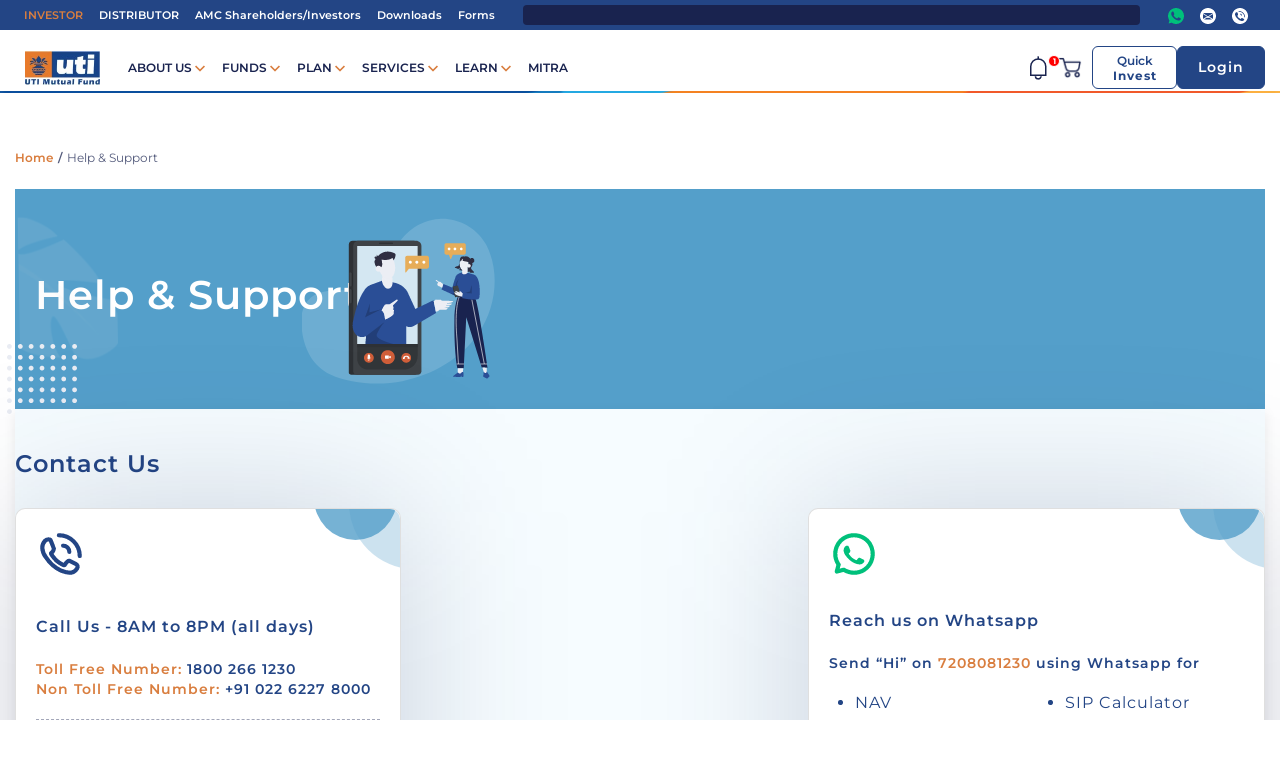

--- FILE ---
content_type: text/html
request_url: https://www.utimf.com/help-and-support/write-to-us
body_size: 4010
content:
<!DOCTYPE html><html lang="en"><head><link rel="preconnect" href="https://fonts.gstatic.com" crossorigin="">
    <meta charset="utf-8">
    <title>UTI Mutual Fund Invest Online</title>
    <base href="/">
    <meta name="viewport" content="width=device-width, initial-scale=1.0, maximum-scale=1.0, user-scalable=no">
    <style type="text/css">@font-face{font-family:'Material Icons';font-style:normal;font-weight:400;src:url(https://fonts.gstatic.com/s/materialicons/v145/flUhRq6tzZclQEJ-Vdg-IuiaDsNcIhQ8tQ.woff2) format('woff2');}@font-face{font-family:'Material Icons Outlined';font-style:normal;font-weight:400;src:url(https://fonts.gstatic.com/s/materialiconsoutlined/v110/gok-H7zzDkdnRel8-DQ6KAXJ69wP1tGnf4ZGhUcel5euIg.woff2) format('woff2');}@font-face{font-family:'Material Icons Round';font-style:normal;font-weight:400;src:url(https://fonts.gstatic.com/s/materialiconsround/v109/LDItaoyNOAY6Uewc665JcIzCKsKc_M9flwmPq_HTTw.woff2) format('woff2');}@font-face{font-family:'Material Icons Sharp';font-style:normal;font-weight:400;src:url(https://fonts.gstatic.com/s/materialiconssharp/v110/oPWQ_lt5nv4pWNJpghLP75WiFR4kLh3kvmvRImcycg.woff2) format('woff2');}@font-face{font-family:'Material Icons Two Tone';font-style:normal;font-weight:400;src:url(https://fonts.gstatic.com/s/materialiconstwotone/v113/hESh6WRmNCxEqUmNyh3JDeGxjVVyMg4tHGctNCu0NjbrHg.woff2) format('woff2');}body{--google-font-color-materialiconstwotone:none;}.material-icons{font-family:'Material Icons';font-weight:normal;font-style:normal;font-size:24px;line-height:1;letter-spacing:normal;text-transform:none;display:inline-block;white-space:nowrap;word-wrap:normal;direction:ltr;-webkit-font-feature-settings:'liga';-webkit-font-smoothing:antialiased;}.material-icons-outlined{font-family:'Material Icons Outlined';font-weight:normal;font-style:normal;font-size:24px;line-height:1;letter-spacing:normal;text-transform:none;display:inline-block;white-space:nowrap;word-wrap:normal;direction:ltr;-webkit-font-feature-settings:'liga';-webkit-font-smoothing:antialiased;}.material-icons-round{font-family:'Material Icons Round';font-weight:normal;font-style:normal;font-size:24px;line-height:1;letter-spacing:normal;text-transform:none;display:inline-block;white-space:nowrap;word-wrap:normal;direction:ltr;-webkit-font-feature-settings:'liga';-webkit-font-smoothing:antialiased;}.material-icons-sharp{font-family:'Material Icons Sharp';font-weight:normal;font-style:normal;font-size:24px;line-height:1;letter-spacing:normal;text-transform:none;display:inline-block;white-space:nowrap;word-wrap:normal;direction:ltr;-webkit-font-feature-settings:'liga';-webkit-font-smoothing:antialiased;}.material-icons-two-tone{font-family:'Material Icons Two Tone';font-weight:normal;font-style:normal;font-size:24px;line-height:1;letter-spacing:normal;text-transform:none;display:inline-block;white-space:nowrap;word-wrap:normal;direction:ltr;-webkit-font-feature-settings:'liga';-webkit-font-smoothing:antialiased;}</style>
    <link rel="icon" type="image/x-icon" href="favicon.ico">
    <!-- Google Tag Manager -->
    <!-- <script>
        (function(w,d,s,l,i){w[l]=w[l]||[];w[l].push({'gtm.start':
        new Date().getTime(),event:'gtm.js'});var f=d.getElementsByTagName(s)[0],
        j=d.createElement(s),dl=l!='dataLayer'?'&l='+l:'';j.async=true;j.src=
        'https://www.googletagmanager.com/gtm.js?id='+i+dl;f.parentNode.insertBefore(j,f);
        })(window,document,'script','dataLayer','GTM-5S48FG');
    </script> -->
    <!-- End Google Tag Manager -->
    
    <!-- PWA script starts -->
    <!-- <script>var nv=nv||function(){(window.nv.q=window.nv.q||[]).push(arguments)};nv.l=new Date;var notify_visitors=notify_visitors||function(){var t={initialize:!1,ab_overlay:!1,async:!0,on_load:!1,auth:{bid_e:"AEE9D7CD70B38A15E9D6215E494C595E",bid:"6055",t:"420"}};return t.data={bid_e:t.auth.bid_e,bid:t.auth.bid,t:t.auth.t,iFrame:window!==window.parent,trafficSource:document.referrer,link_referrer:document.referrer,pageUrl:document.location,path:location.pathname,domain:location.origin,gmOffset:60*(new Date).getTimezoneOffset()*-1,screenWidth:screen.width,screenHeight:screen.height,isPwa:window.matchMedia&&window.matchMedia("(display-mode: standalone)").matches?1:0},t.options=function(e){if(t._option={ab_overlay:!1,async:!0,on_load:!1,cookie_domain:null},e&&"object"==typeof e)for(var n in t._option)void 0!==e[n]&&(t[n]=e[n]);else console.log("Not a valid option")},t.tokens=function(e){t.data.tokens=e&&"object"==typeof e?JSON.stringify(e):""},t.ruleData=function(e){t.data.ruleData=e&&"object"==typeof e?JSON.stringify(e):""},t.cookies=function(e){t.data.cookies=e&&(Array.isArray(e)||"all"===e)?e:[]},t.getParams=function(e){var url=window.location.href.toLowerCase(),e=e.replace(/[\[\]]/g,"\\$&").toLowerCase();var t=new RegExp("[?&]"+e+"(=([^&#]*)|&|#|$)").exec(url);return t&&t[2]?decodeURIComponent(t[2].replace(/\+/g," ")):""},t.init=function(){if("complete"!=document.readyState&&t.on_load){if(window.addEventListener)window.addEventListener("load",t._init);else if(window.attachEvent)return window.attachEvent("onload",t._init)}else t._init()},t._init=function(){if(t.auth&&!t.initialize&&(t.data.storage=t.browserStorage(),t.data.cookieData=t.filterCookies(t.data.cookies),t.cookie_domain&&(t.data.cookieDomain=t.cookie_domain),t.js_callback="nv_json1",!t.data.iFrame&&"noapi"!==t.getParams("nvcheck"))){var n="?";if(t.ab_overlay){var o=document.createElement("style"),i="body{opacity:0 !important;filter:alpha(opacity=0) !important;background:none !important;}",a=document.getElementsByTagName("head")[0];o.setAttribute("id","_nv_hm_hidden_element"),o.setAttribute("type","text/css"),o.styleSheet?o.styleSheet.cssText=i:o.appendChild(document.createTextNode(i)),a.appendChild(o),setTimeout(function(){var t=this.document.getElementById("_nv_hm_hidden_element");if(t)try{t.parentNode.removeChild(e)}catch(e){t.remove()}},2e3)}for(var r in t.data)t.data.hasOwnProperty(r)&&(n+=encodeURIComponent(r)+"="+encodeURIComponent(t.data[r])+"&");t.load("https://www.notifyvisitors.com/ext/v1/settings"+n),t.initialize=!0}},t.browserStorage=function(){var e={session:t.storage("sessionStorage"),local:t.storage("localStorage")};return JSON.stringify(e)},t.storage=function(e){var t={};return window[e]&&window[e].length>0&&Object.keys(window[e]).forEach(function(n){-1!==n.indexOf("_nv_")&&(t[n]=window[e][n])}),t},t.filterCookies=function(e){e=e||[];var t=[];if(document&&document.cookie){var n=document.cookie.split(";");"all"===e&&(t=n),Array.isArray(e)&&n&&n.length>0&&(t=n.filter(function(t){var n=t.trim().split("=")[0];return-1!==e.indexOf(n)||0===n.indexOf("_nv_")}))}return t.join(";")},t.load=function(e){var n=document,o=n.createElement("script");o.type="text/javascript",o.async=t.async,o.src=e,n.body?n.body.appendChild(o):n.head.appendChild(o)},t}();    notify_visitors.options({      ab_overlay: false,    on_load: false   });notify_visitors.init();</script> -->
    <!-- PWA script ends -->
<style>@charset "UTF-8";@font-face{font-family:Montserrat;font-style:normal;font-weight:100;font-display:swap;src:url(Montserrat-Thin.25f6ce32497e6aa4.ttf) format("truetype")}@font-face{font-family:Montserrat;font-style:italic;font-weight:100;font-display:swap;src:url(Montserrat-ThinItalic.5941ad4167ab453e.ttf) format("truetype")}@font-face{font-family:Montserrat;font-style:normal;font-weight:200;font-display:swap;src:url(Montserrat-ExtraLight.d2b15dbbd9e744b2.ttf) format("truetype")}@font-face{font-family:Montserrat;font-style:italic;font-weight:200;font-display:swap;src:url(Montserrat-ExtraLightItalic.25d756d744c2cf27.ttf) format("truetype")}@font-face{font-family:Montserrat;font-style:normal;font-weight:300;font-display:swap;src:url(Montserrat-Light.4cbad113e18513e3.ttf) format("truetype")}@font-face{font-family:Montserrat;font-style:italic;font-weight:300;font-display:swap;src:url(Montserrat-LightItalic.1d0777fe9ad0fda7.ttf) format("truetype")}@font-face{font-family:Montserrat;font-style:normal;font-weight:400;font-display:swap;src:url(Montserrat-Regular.34b95a22543c7d98.ttf) format("truetype")}@font-face{font-family:Montserrat;font-style:italic;font-weight:400;font-display:swap;src:url(Montserrat-Italic.921eab29e3751483.ttf) format("truetype")}@font-face{font-family:Montserrat;font-style:normal;font-weight:500;font-display:swap;src:url(Montserrat-Medium.9abd22de6207f103.ttf) format("truetype")}@font-face{font-family:Montserrat;font-style:italic;font-weight:500;font-display:swap;src:url(Montserrat-MediumItalic.dd8d5ebbae09b508.ttf) format("truetype")}@font-face{font-family:Montserrat;font-style:normal;font-weight:600;font-display:swap;src:url(Montserrat-SemiBold.8b46d63ee59017d2.ttf) format("truetype")}@font-face{font-family:Montserrat;font-style:italic;font-weight:600;font-display:swap;src:url(Montserrat-SemiBoldItalic.b3f54b78e69ac995.ttf) format("truetype")}@font-face{font-family:Montserrat;font-style:normal;font-weight:700;font-display:swap;src:url(Montserrat-Bold.69bcaec0ae7249ee.ttf) format("truetype")}@font-face{font-family:Montserrat;font-style:italic;font-weight:700;font-display:swap;src:url(Montserrat-BoldItalic.23b8297e4cf11016.ttf) format("truetype")}@font-face{font-family:Montserrat;font-style:normal;font-weight:800;font-display:swap;src:url(Montserrat-ExtraBold.bb5821b5b9be38f6.ttf) format("truetype")}@font-face{font-family:Montserrat;font-style:italic;font-weight:800;font-display:swap;src:url(Montserrat-ExtraBoldItalic.c478bc6f4aa08354.ttf) format("truetype")}@font-face{font-family:Montserrat;font-style:normal;font-weight:900;font-display:swap;src:url(Montserrat-Black.58d78c9d0caa1b58.ttf) format("truetype")}@font-face{font-family:Montserrat;font-style:italic;font-weight:900;font-display:swap;src:url(Montserrat-BlackItalic.ef96d9738aeffbbd.ttf) format("truetype")}body{font-family:Montserrat!important;font-style:normal;font-weight:400;width:100%;height:100%;margin:0;overflow-wrap:break-word;word-wrap:break-word;text-align:left;background-color:#fff!important;color:#234585!important}*,*:before,*:after{box-sizing:border-box!important}*::-webkit-scrollbar-track{background:#f2f6ff;border-radius:5px}*::-webkit-scrollbar-thumb{background:#cbd3e7;border-radius:10px}*::-webkit-scrollbar-thumb:active{background:#b4b4be;border-radius:10px}:root{--blue:#007bff;--indigo:#6610f2;--purple:#6f42c1;--pink:#e83e8c;--red:#dc3545;--orange:#fd7e14;--yellow:#ffc107;--green:#28a745;--teal:#20c997;--cyan:#17a2b8;--white:#fff;--gray:#6c757d;--gray-dark:#343a40;--primary:#007bff;--secondary:#6c757d;--success:#28a745;--info:#17a2b8;--warning:#ffc107;--danger:#dc3545;--light:#f8f9fa;--dark:#343a40;--breakpoint-xs:0;--breakpoint-sm:576px;--breakpoint-md:768px;--breakpoint-lg:992px;--breakpoint-xl:1200px;--font-family-sans-serif:-apple-system,BlinkMacSystemFont,"Segoe UI",Roboto,"Helvetica Neue",Arial,"Noto Sans","Liberation Sans",sans-serif,"Apple Color Emoji","Segoe UI Emoji","Segoe UI Symbol","Noto Color Emoji";--font-family-monospace:SFMono-Regular,Menlo,Monaco,Consolas,"Liberation Mono","Courier New",monospace}*,:after,:before{box-sizing:border-box}html{font-family:sans-serif;line-height:1.15;-webkit-text-size-adjust:100%;-webkit-tap-highlight-color:transparent}body{margin:0;font-family:-apple-system,BlinkMacSystemFont,Segoe UI,Roboto,Helvetica Neue,Arial,Noto Sans,Liberation Sans,sans-serif,"Apple Color Emoji","Segoe UI Emoji",Segoe UI Symbol,"Noto Color Emoji";font-size:1rem;font-weight:400;line-height:1.5;color:#212529;text-align:left;background-color:#fff}@media print{*,:after,:before{text-shadow:none!important;box-shadow:none!important}@page{size:a3}body{min-width:992px!important}}:root{--primary-blue:#234585;--primary-dark-blue:#19234F;--primary-light-blue:#5A74A4;--primary-sec-light-blue:#535A7B;--primary-orange:#D97E3F;--primary-dark-orange:#E39E6F;--primary-light-orange:#ECBE9F;--primary-sec-light-orange:#F5DFCF;--primary-green:#00C17C;--primary-dark-green:#0BC673;--primary-red:#FF4D4F;--primary-disabled:#E9ECF3;--primary-dark-disabled:#E8E8E8;--primary-white:#FFFF;--primary-black:#000000;--secondary-blue:#7FB7D7;--secondary-light-blue:#549FCA;--secondary-sec-blue:#A9CFE4;--secondary-tertiary-blue:#D4E7F2;--secondary-orange:#D05E39;--secondary-light-orange:#DC866B;--secondary-sec-orange:#E7AE9C;--secondary-tertiary-orange:#F3D7CD;--secondary-yellow:#E7AD59;--secondary-light-yellow:#EDC183;--secondary-sec-yellow:#F3D6AC;--secondary-tertiary-yellow:#F9EAD5;--secondary-light:#EFEBD7;--secondary-sec-light:#F3F0E1;--secondary-tertiary-light:#F7F5EB;--secondary-light-faded-blue:#536A8B;--font-family-montserrat:"Montserrat"}@charset "UTF-8";:root{--animate-duration:1s;--animate-delay:1s;--animate-repeat:1}</style><link rel="stylesheet" href="styles.875d977143bb1b78.css" media="print" onload="this.media='all'"><noscript><link rel="stylesheet" href="styles.875d977143bb1b78.css"></noscript></head>

<body>
    <!-- Google Tag Manager (noscript) -->
    <!-- <noscript><iframe src="https://www.googletagmanager.com/ns.html?id=GTM-5S48FG" height="0" width="0" style="display:none;visibility:hidden"></iframe></noscript> -->
    <!-- End Google Tag Manager (noscript) -->
    <genesis-investor-root></genesis-investor-root>
    <!-- <script type="text/javascript" src="//cdn.evgnet.com/beacon/d55653z555563j3meva3d3n3q097555335/utimf_uat/scripts/evergage.min.js"></script> -->
    <script defer type="text/javascript" src="//cdn.evgnet.com/beacon/d55653z555563j3meva3d3n3q097555335/utimf_prod/scripts/evergage.min.js"></script>
    <!-- resultick web anlytics sdk -->
    <!-- <script fcm_service_path="/firebase-messaging-sw.js" src=https://sdk.resu.io/handlers/54b865b85123461aaccfd12ed01ce383.sdk defer="defer"></script> -->
<script src="runtime.7f4279e7dd20519f.js" type="module"></script><script src="polyfills.d1b558686e611f08.js" type="module"></script><script src="scripts.2eeb81cda3b8f2d3.js" defer></script><script src="main.8f35e408a3ac831c.js" type="module"></script>

</body></html>

--- FILE ---
content_type: image/svg+xml
request_url: https://www.utimf.com/assets/images/helpAndSupport/queries_card_leaf.svg
body_size: 506
content:
<svg width="54" height="51" viewBox="0 0 54 51" fill="none" xmlns="http://www.w3.org/2000/svg">
<g clip-path="url(#clip0_1460_136360)">
<path d="M57.1514 3.58613C57.1514 3.58613 74.1521 10.7288 68.068 23.7246C68.068 23.7246 62.9424 31.8604 56.7652 34.5016C56.7652 34.5016 58.1254 15.9975 54.667 15.9578C51.2086 15.9182 54.6377 36.686 54.6377 36.686C54.6377 36.686 38.7145 46.6854 32.0338 46.8009C32.0338 46.8009 40.4816 27.9261 37.1145 28.7382C33.7475 29.5502 24.0549 48.7836 24.0549 48.7836C24.0549 48.7836 7.15071 53.935 3.22162 44.0183C-0.707474 34.1016 3.18886 28.4761 5.67493 27.5486C8.161 26.621 24.598 24.9746 23.9308 22.8937C23.2636 20.8127 11.7918 18.6542 5.82835 21.2731C5.82835 21.2731 10.7436 3.66199 19.7931 3.49993C28.8426 3.33787 32.2407 8.5686 37.83 8.36689C43.4194 8.16517 47.3019 6.21527 44.3624 5.03776C41.4229 3.86024 32.1562 5.92391 27.2496 2.6241C22.343 -0.675713 18.457 -2.60836 26.5738 -5.25476C34.6905 -7.90116 49.7362 -8.53043 53.4447 -2.4687L57.1514 3.58613Z" fill="#FBFAF5"/>
<path d="M9.38368 40.6104C9.38368 40.6104 52.5071 21.0477 55.788 4.2693C55.788 4.2693 54.7535 -2.95444 58.2896 -11.7746L57.9292 -14.971C57.9292 -14.971 54.4691 -3.56991 52.0813 -1.78898C52.0813 -1.78898 63.691 11.1465 9.38368 40.6104Z" fill="#F9EAD5"/>
</g>
<defs>
<clipPath id="clip0_1460_136360">
<rect width="60" height="53.1818" fill="white" transform="matrix(1 0 0 -1 0 51)"/>
</clipPath>
</defs>
</svg>


--- FILE ---
content_type: image/svg+xml
request_url: https://d3ce1o48hc5oli.cloudfront.net/s3fs-public/2022-06/yt.svg
body_size: 1454
content:
<svg width="25" height="25" viewBox="0 0 25 25" fill="none" xmlns="http://www.w3.org/2000/svg" xmlns:xlink="http://www.w3.org/1999/xlink">
<mask id="mask0_5134_121" style="mask-type:alpha" maskUnits="userSpaceOnUse" x="0" y="0" width="25" height="25">
<rect x="0.385834" y="0.448242" width="24" height="24" fill="url(#pattern0)"/>
</mask>
<g mask="url(#mask0_5134_121)">
<rect x="0.385834" y="0.448242" width="24" height="24" fill="white"/>
</g>
<defs>
<pattern id="pattern0" patternContentUnits="objectBoundingBox" width="1" height="1">
<use xlink:href="#image0_5134_121" transform="scale(0.015625)"/>
</pattern>
<image id="image0_5134_121" width="64" height="64" xlink:href="[data-uri]"/>
</defs>
</svg>


--- FILE ---
content_type: image/svg+xml
request_url: https://d3ce1o48hc5oli.cloudfront.net/s3fs-public/2023-09/Video-calling-with-friends%201.svg?VersionId=7GQ36A2vH4M1ilS5aD1IP9bPZnkEIGLE
body_size: 9729
content:
<svg width="370" height="292" viewBox="0 0 370 292" fill="none" xmlns="http://www.w3.org/2000/svg">
<g clip-path="url(#clip0_1539_131495)">
<path opacity="0.15" d="M299.474 58.7636L297.587 55.6967C281.684 29.8317 252.928 14.3127 222.61 16.1602C218.709 16.4035 214.831 16.9295 211.007 17.7343C183.442 23.5576 159.451 44.1092 149.513 70.4398C143.667 85.9218 142.032 103.747 130.932 116.036C116.494 132.028 91.978 132.531 70.4218 131.873C48.8656 131.215 24.3346 131.769 9.97858 147.828C0.98018 157.886 -1.86142 172.215 -1.12142 185.657C0.795179 221.314 14.0634 252.722 46.1054 268.573C78.1474 284.425 127.801 286.309 162.87 279.333C211.954 269.571 258.67 242.775 286.739 201.332C314.807 159.888 321.94 103.473 299.474 58.7636Z" fill="#F6FCFF"/>
<path d="M115.168 134.103H93.8506V140.24H115.168V134.103Z" fill="#E0E0E0"/>
<path d="M89.1876 261.936H85.7559V268.231H89.1876V261.936Z" fill="#E0E0E0"/>
<path d="M108.544 261.936H105.112V268.231H108.544V261.936Z" fill="#E0E0E0"/>
<path d="M252.854 265.222L245.545 271.014C245.442 271.097 245.366 271.21 245.329 271.337C245.291 271.464 245.293 271.599 245.334 271.725C245.375 271.851 245.454 271.962 245.56 272.042C245.666 272.122 245.793 272.169 245.926 272.175L257.367 272.601L258.35 270.041L259.247 272.636H261.875C261.875 272.636 262.73 263.754 261.144 264.253L260.29 262.657L255.516 263.852L252.854 265.222Z" fill="#2A4E96"/>
<path d="M299.629 274.855L295.048 272.627C294.774 272.495 294.549 272.282 294.403 272.017C294.257 271.751 294.197 271.447 294.231 271.146L295.013 264.194L299.873 263.498L304.236 270.237C304.424 270.528 304.502 270.875 304.457 271.218C304.413 271.561 304.248 271.877 303.992 272.111L301.261 274.616C301.044 274.814 300.773 274.942 300.482 274.985C300.191 275.027 299.894 274.982 299.629 274.855Z" fill="#2A4E96"/>
<path d="M82.2602 51.3857H181.44C183.104 51.3857 184.7 52.0458 185.876 53.2208C187.053 54.3957 187.714 55.9894 187.714 57.651V265.038C187.714 266.083 187.298 267.085 186.558 267.824C185.819 268.562 184.815 268.977 183.769 268.977H79.9183C78.8721 268.977 77.8687 268.562 77.129 267.824C76.3892 267.085 75.9736 266.083 75.9736 265.038V57.6169C75.9736 55.9552 76.6346 54.3616 77.8112 53.1866C78.9877 52.0117 80.5835 51.3516 82.2474 51.3516L82.2602 51.3857Z" fill="#2E3135"/>
<path d="M91.765 51.3857H185.197C187.493 51.3857 189.695 52.2967 191.319 53.9183C192.943 55.5399 193.855 57.7393 193.855 60.0326V263.387C193.855 264.874 193.263 266.3 192.21 267.352C191.157 268.404 189.729 268.995 188.239 268.995H88.7221C87.2327 268.995 85.8044 268.404 84.7512 267.352C83.6981 266.3 83.1064 264.874 83.1064 263.387V60.0326C83.1064 57.7393 84.0187 55.5399 85.6425 53.9183C87.2662 52.2967 89.4686 51.3857 91.765 51.3857Z" fill="#3F4347"/>
<path d="M146.669 54.3779H126.049C125.508 54.3779 125.07 54.8155 125.07 55.3553V55.9955C125.07 56.5353 125.508 56.9728 126.049 56.9728H146.669C147.21 56.9728 147.648 56.5353 147.648 55.9955V55.3553C147.648 54.8155 147.21 54.3779 146.669 54.3779Z" fill="#2E3135"/>
<path d="M187.714 60.165H89.6025V218.906H187.714V60.165Z" fill="#D4E7F2"/>
<path opacity="0.2" d="M89.6024 218.906H187.714V238.658C187.714 241.529 187.147 244.372 186.047 247.024C184.947 249.676 183.334 252.086 181.301 254.116C179.267 256.145 176.854 257.755 174.198 258.853C171.541 259.951 168.694 260.515 165.82 260.514H106.796C102.234 260.514 97.8603 258.705 94.6351 255.484C91.41 252.263 89.5981 247.895 89.5981 243.34V218.906H89.6024Z" fill="black"/>
<path d="M187.714 218.906H89.6025V224.096H187.714V218.906Z" fill="#2E3135"/>
<path d="M108.535 249.341C112.923 249.341 116.48 245.789 116.48 241.407C116.48 237.025 112.923 233.473 108.535 233.473C104.147 233.473 100.59 237.025 100.59 241.407C100.59 245.789 104.147 249.341 108.535 249.341Z" fill="#D05E39"/>
<path d="M169.179 249.341C173.566 249.341 177.124 245.789 177.124 241.407C177.124 237.025 173.566 233.473 169.179 233.473C164.791 233.473 161.234 237.025 161.234 241.407C161.234 245.789 164.791 249.341 169.179 249.341Z" fill="#D05E39"/>
<path d="M139.305 251.633C145.567 251.633 150.644 246.564 150.644 240.31C150.644 234.057 145.567 228.987 139.305 228.987C133.044 228.987 127.967 234.057 127.967 240.31C127.967 246.564 133.044 251.633 139.305 251.633Z" fill="#D05E39"/>
<path d="M108.552 246.686C108.494 246.686 108.439 246.663 108.398 246.623C108.357 246.582 108.334 246.526 108.334 246.469V243.968C108.344 243.918 108.371 243.874 108.41 243.842C108.449 243.81 108.497 243.793 108.548 243.793C108.598 243.793 108.647 243.81 108.686 243.842C108.725 243.874 108.751 243.918 108.761 243.968V246.469C108.761 246.525 108.74 246.579 108.701 246.62C108.662 246.66 108.608 246.684 108.552 246.686Z" fill="white"/>
<path d="M109.907 246.686H107.163C107.132 246.692 107.099 246.692 107.068 246.684C107.036 246.676 107.007 246.661 106.982 246.641C106.957 246.621 106.937 246.595 106.923 246.566C106.91 246.537 106.902 246.505 106.902 246.473C106.902 246.44 106.91 246.409 106.923 246.379C106.937 246.35 106.957 246.325 106.982 246.304C107.007 246.284 107.036 246.269 107.068 246.261C107.099 246.254 107.132 246.253 107.163 246.259H109.907C109.956 246.269 110.001 246.296 110.033 246.335C110.065 246.374 110.082 246.422 110.082 246.473C110.082 246.523 110.065 246.572 110.033 246.61C110.001 246.649 109.956 246.676 109.907 246.686Z" fill="white"/>
<path d="M110.3 237.932V241.564C110.322 241.801 110.297 242.039 110.225 242.266C110.154 242.492 110.037 242.702 109.883 242.882C109.728 243.062 109.539 243.21 109.326 243.315C109.113 243.421 108.881 243.483 108.643 243.497C108.406 243.511 108.168 243.477 107.944 243.397C107.72 243.318 107.515 243.194 107.34 243.033C107.165 242.872 107.024 242.677 106.926 242.461C106.828 242.245 106.775 242.011 106.77 241.773C106.765 241.704 106.765 241.634 106.77 241.564V237.924C106.754 237.686 106.786 237.448 106.865 237.224C106.943 236.999 107.066 236.793 107.227 236.617C107.387 236.442 107.582 236.3 107.799 236.202C108.015 236.103 108.25 236.049 108.488 236.043C108.726 236.038 108.963 236.08 109.184 236.168C109.405 236.256 109.606 236.388 109.775 236.556C109.944 236.723 110.077 236.924 110.167 237.144C110.256 237.364 110.3 237.601 110.295 237.838C110.302 237.869 110.303 237.901 110.3 237.932Z" fill="white"/>
<path d="M108.552 244.176C107.872 244.176 107.22 243.907 106.739 243.426C106.258 242.946 105.988 242.295 105.988 241.616V240.071C105.982 240.043 105.983 240.014 105.988 239.986C105.994 239.958 106.006 239.931 106.022 239.908C106.038 239.884 106.059 239.864 106.084 239.849C106.108 239.834 106.135 239.824 106.163 239.819C106.22 239.81 106.277 239.824 106.324 239.858C106.37 239.891 106.402 239.942 106.411 239.998C106.415 240.022 106.415 240.047 106.411 240.071V241.603C106.411 242.169 106.636 242.712 107.037 243.112C107.438 243.512 107.981 243.737 108.548 243.737H108.629C109.184 243.702 109.705 243.459 110.087 243.056C110.47 242.653 110.685 242.12 110.689 241.564V240.105C110.688 240.076 110.694 240.048 110.704 240.022C110.714 239.995 110.73 239.971 110.75 239.951C110.77 239.931 110.794 239.915 110.82 239.904C110.846 239.893 110.874 239.887 110.903 239.887C110.959 239.887 111.014 239.91 111.054 239.95C111.094 239.99 111.116 240.044 111.116 240.101V241.564C111.126 242.235 110.876 242.884 110.418 243.375C109.96 243.866 109.33 244.16 108.659 244.198L108.552 244.176Z" fill="white"/>
<path d="M143.9 239.162V241.462C143.892 241.631 143.817 241.791 143.693 241.905C143.568 242.019 143.402 242.08 143.233 242.073C143.191 242.07 143.149 242.063 143.109 242.051L142.079 241.795L141.579 241.676V238.932L142.947 238.582L143.13 238.535C143.296 238.501 143.469 238.533 143.611 238.626C143.753 238.719 143.852 238.864 143.887 239.03C143.895 239.073 143.9 239.118 143.9 239.162Z" fill="white"/>
<path d="M139.861 237.484H135.874C135.232 237.484 134.711 238.004 134.711 238.645V241.97C134.711 242.611 135.232 243.131 135.874 243.131H139.861C140.503 243.131 141.024 242.611 141.024 241.97V238.645C141.024 238.004 140.503 237.484 139.861 237.484Z" fill="white"/>
<path d="M169.08 238.014C164.807 238.048 163.952 241.206 163.807 242.803C163.796 242.903 163.811 243.004 163.85 243.096C163.889 243.189 163.95 243.271 164.029 243.333C164.108 243.396 164.202 243.437 164.301 243.454C164.4 243.471 164.502 243.463 164.597 243.43L166.965 242.645C167.051 242.616 167.129 242.569 167.194 242.506C167.259 242.443 167.309 242.366 167.34 242.281C167.371 242.196 167.383 242.105 167.374 242.015C167.366 241.925 167.337 241.839 167.29 241.761L167.076 241.411C166.973 241.235 166.937 241.028 166.974 240.828C167.011 240.627 167.118 240.447 167.277 240.319C167.621 240.045 168.02 239.848 168.447 239.744C168.875 239.639 169.319 239.628 169.751 239.713C170.063 239.721 170.369 239.794 170.651 239.927C170.933 240.06 171.184 240.25 171.388 240.485C171.475 240.583 171.527 240.707 171.535 240.838C171.544 240.968 171.509 241.098 171.435 241.206L171.166 241.608C171.126 241.666 171.1 241.733 171.088 241.803C171.077 241.872 171.081 241.944 171.101 242.012C171.121 242.08 171.155 242.143 171.202 242.196C171.248 242.249 171.306 242.292 171.371 242.32L173.897 243.439C173.968 243.47 174.045 243.485 174.123 243.48C174.2 243.476 174.276 243.452 174.342 243.413C174.409 243.373 174.465 243.318 174.506 243.251C174.547 243.185 174.571 243.11 174.576 243.033C174.692 241.522 174.388 237.976 169.08 238.014Z" fill="white"/>
<path opacity="0.2" d="M80.5509 102.771H79.6706C78.92 102.771 78.3115 103.379 78.3115 104.129V124.564C78.3115 125.313 78.92 125.921 79.6706 125.921H80.5509C81.3015 125.921 81.91 125.313 81.91 124.564V104.129C81.91 103.379 81.3015 102.771 80.5509 102.771Z" fill="black"/>
<path opacity="0.2" d="M80.5509 129.907H79.6706C78.92 129.907 78.3115 130.515 78.3115 131.264V151.699C78.3115 152.449 78.92 153.056 79.6706 153.056H80.5509C81.3015 153.056 81.91 152.449 81.91 151.699V131.264C81.91 130.515 81.3015 129.907 80.5509 129.907Z" fill="black"/>
<path d="M129.814 116.378L113.98 122.225C113.98 122.225 104.787 124.321 100.304 133.403C100.304 133.403 90.2136 146.074 83.1192 181.344C83.1192 181.344 79.0849 194.78 87.44 203.538C89.4972 205.72 92.2128 207.171 95.1727 207.669C98.1326 208.167 101.174 207.684 103.834 206.295L104.099 206.15L102.898 218.919H169.2C169.2 218.919 169.029 195.446 169.179 189.829C169.179 189.829 174.525 194.374 183.017 188.89L217.587 168.733L213.488 147.982L184 162.147L173.123 138.708C173.123 138.708 168.529 122.063 146.75 118.951L129.814 116.378Z" fill="#2A4E96"/>
<path opacity="0.2" d="M102.287 175.903L110.449 153.057L109.479 167.644L128.266 162.834L102.287 175.903Z" fill="black"/>
<path opacity="0.2" d="M134.561 182.89L104.086 206.141L102.885 218.911H148.092C148.092 218.911 116.578 211.229 121.672 202.851C121.672 202.846 126.668 190.871 134.561 182.89Z" fill="black"/>
<path d="M138.404 177.802C140.363 177.073 142.217 176.089 143.917 174.874L146.251 173.21C149.708 170.756 149.264 168.417 148.875 167.47C148.816 167.324 148.793 167.167 148.805 167.011C148.818 166.855 148.866 166.703 148.947 166.569C149.52 165.596 149.546 164.862 149.396 164.32C149.318 164.066 149.175 163.836 148.98 163.655C148.786 163.473 148.548 163.345 148.289 163.283C147.434 163.065 148.093 162.194 148.093 162.194C149.64 159.856 148.093 158.311 148.093 158.311C147.43 158.029 147.469 157.367 147.665 156.804C147.828 156.329 148.098 155.898 148.456 155.545L154.918 149.1C155.147 148.874 155.282 148.569 155.297 148.247C155.311 147.925 155.203 147.609 154.995 147.363C154.791 147.117 154.503 146.956 154.187 146.911C153.871 146.866 153.549 146.941 153.285 147.12L143.169 153.915C142.465 154.387 141.637 154.64 140.789 154.64H136.759C136.119 154.64 135.491 154.814 134.943 155.142C134.394 155.471 133.945 155.942 133.643 156.505L129.365 164.529C129.365 164.529 134.562 166.625 134.66 179.198L138.404 177.802Z" fill="#ECEEF4"/>
<path d="M129.365 164.529L132.66 158.37C132.66 158.37 138.951 167.23 138.404 177.802L134.66 179.198C134.66 179.198 135.258 168.122 129.365 164.529Z" fill="#ECEEF4"/>
<path d="M244.883 150.44C244.225 151.324 242.101 152.403 235.72 152.549C235.629 152.554 235.542 152.592 235.477 152.655C235.415 152.718 235.38 152.802 235.378 152.89C235.378 152.939 235.388 152.987 235.407 153.031C235.425 153.076 235.453 153.117 235.487 153.151C235.522 153.185 235.563 153.212 235.608 153.23C235.653 153.249 235.701 153.258 235.75 153.257H242.746C242.788 153.257 242.83 153.265 242.869 153.283C242.907 153.3 242.942 153.325 242.97 153.356C242.997 153.388 243.018 153.425 243.031 153.465C243.043 153.506 243.047 153.548 243.041 153.59C242.956 154.247 242.524 155.673 240.383 155.75H234.626C234.495 155.75 234.369 155.802 234.276 155.895C234.183 155.987 234.13 156.113 234.13 156.245C234.128 156.266 234.128 156.287 234.13 156.309C234.148 156.427 234.208 156.536 234.299 156.614C234.39 156.693 234.506 156.736 234.626 156.735H239.327C239.44 156.735 239.55 156.765 239.647 156.822C239.744 156.878 239.824 156.96 239.878 157.058C239.933 157.156 239.96 157.267 239.957 157.379C239.954 157.491 239.921 157.601 239.861 157.696C239.284 158.609 238.041 159.83 235.588 159.629H232.079C232.012 159.63 231.947 159.654 231.895 159.697C231.846 159.743 231.813 159.802 231.801 159.868C231.795 159.906 231.797 159.944 231.806 159.981C231.816 160.018 231.832 160.053 231.856 160.083C231.879 160.114 231.908 160.139 231.941 160.158C231.974 160.176 232.011 160.188 232.049 160.192L235.703 160.619C235.809 160.63 235.911 160.668 236 160.728C236.088 160.788 236.16 160.869 236.209 160.964C236.258 161.059 236.283 161.164 236.281 161.271C236.279 161.378 236.251 161.482 236.199 161.575C235.945 162.069 235.574 162.494 235.119 162.814C234.665 163.133 234.139 163.338 233.588 163.41L223.634 163.504C223.476 163.507 223.321 163.547 223.181 163.622C223.042 163.696 222.922 163.802 222.831 163.931C220.993 166.492 217.181 166.56 217.181 166.56L213.976 150.316L216.236 147.713C216.443 147.477 216.701 147.291 216.991 147.169C217.28 147.047 217.594 146.992 217.907 147.009L225.788 147.436C225.928 147.602 226.005 147.812 226.005 148.029C226.005 148.246 225.928 148.456 225.788 148.622L244.293 149.207C244.437 149.206 244.577 149.246 244.699 149.322C244.821 149.398 244.918 149.507 244.98 149.637C245.042 149.766 245.065 149.91 245.048 150.053C245.031 150.195 244.974 150.329 244.883 150.44Z" fill="#ECEEF4"/>
<path d="M217.895 147.025C215.903 147.781 215.155 156.227 215.155 156.227L213.963 150.333L216.224 147.73C216.431 147.493 216.688 147.307 216.978 147.185C217.267 147.063 217.581 147.009 217.895 147.025Z" fill="#ECEEF4"/>
<path d="M215.929 160.329C215.929 160.329 219.882 156.061 219.882 153.654C219.882 153.654 220.083 150.76 222.083 150.76C222.083 150.76 225.579 150.44 225.775 148.656L228.066 148.729C228.066 148.729 222.779 152.258 222.579 155.451C222.579 155.451 222.164 160.615 215.929 160.329Z" fill="#ECEEF4"/>
<path d="M253.512 140.623C253.512 140.623 246.845 156.048 247.447 181.344C247.447 181.344 246.554 225.892 252.148 258.218H262.563L266.636 175.804L291.813 257.219L301.407 257.42C301.407 257.42 287.022 158.766 281.727 145.873L267.021 139.535L253.512 140.623Z" fill="#19234F"/>
<path d="M255.508 141.785C255.508 141.785 246.96 158.046 251.554 210.827L253.952 251.437" stroke="white" stroke-miterlimit="10"/>
<path d="M262.901 251.437H251.093" stroke="white" stroke-miterlimit="10"/>
<path d="M275.73 147.034L295.962 251.436" stroke="white" stroke-miterlimit="10"/>
<path d="M290.026 251.437H300.527" stroke="white" stroke-miterlimit="10"/>
<path d="M252.854 258.21V265.214C253.759 265.501 254.56 266.051 255.153 266.793C255.532 266.961 255.948 267.028 256.361 266.988C256.773 266.947 257.169 266.801 257.508 266.562C257.863 266.344 258.178 266.067 258.439 265.743C258.867 265.231 259.914 264.121 261.144 264.198L261.875 258.223L252.854 258.21Z" fill="#ECEEF4"/>
<path d="M292.885 257.245L295.022 264.206C295.349 264.738 295.804 265.181 296.344 265.495C296.885 265.808 297.496 265.983 298.121 266.003C298.121 266.003 300.018 265.802 299.92 262.507V257.386L292.885 257.245Z" fill="#ECEEF4"/>
<path d="M262.769 55.376H234.447C233.605 55.376 232.797 55.7101 232.202 56.3048C231.606 56.8995 231.271 57.706 231.271 58.547V70.9624C231.271 71.8035 231.606 72.61 232.202 73.2047C232.797 73.7994 233.605 74.1335 234.447 74.1335H238.584L240.721 80.7616C240.762 80.8888 240.841 81.0005 240.948 81.0818C241.054 81.1632 241.182 81.2105 241.316 81.2174C241.45 81.2243 241.583 81.1906 241.697 81.1207C241.811 81.0507 241.901 80.9479 241.956 80.8256L244.947 74.1335H262.764C263.181 74.1335 263.594 74.0515 263.979 73.8921C264.364 73.7326 264.714 73.499 265.008 73.2045C265.303 72.91 265.536 72.5603 265.695 72.1756C265.854 71.7909 265.936 71.3787 265.935 70.9624V58.547C265.935 57.7075 265.602 56.9022 265.008 56.3078C264.415 55.7133 263.609 55.3782 262.769 55.376Z" fill="#E7AD59"/>
<path d="M238.767 66.9509C239.981 66.9509 240.964 65.9687 240.964 64.7572C240.964 63.5456 239.981 62.5635 238.767 62.5635C237.554 62.5635 236.571 63.5456 236.571 64.7572C236.571 65.9687 237.554 66.9509 238.767 66.9509Z" fill="white"/>
<path d="M248.259 66.9509C249.472 66.9509 250.456 65.9687 250.456 64.7572C250.456 63.5456 249.472 62.5635 248.259 62.5635C247.046 62.5635 246.062 63.5456 246.062 64.7572C246.062 65.9687 247.046 66.9509 248.259 66.9509Z" fill="white"/>
<path d="M258.546 66.9509C259.759 66.9509 260.743 65.9687 260.743 64.7572C260.743 63.5456 259.759 62.5635 258.546 62.5635C257.333 62.5635 256.35 63.5456 256.35 64.7572C256.35 65.9687 257.333 66.9509 258.546 66.9509Z" fill="white"/>
<path d="M202.839 75.9307H170.705C170.288 75.9307 169.875 76.0127 169.49 76.172C169.104 76.3314 168.754 76.565 168.459 76.8594C168.164 77.1539 167.931 77.5035 167.771 77.8882C167.611 78.2729 167.529 78.6853 167.529 79.1017V102.097C167.534 102.27 167.592 102.438 167.694 102.577C167.796 102.717 167.939 102.822 168.102 102.879C168.266 102.936 168.443 102.942 168.61 102.896C168.777 102.85 168.926 102.755 169.038 102.622L173.683 96.7539H202.839C203.256 96.7539 203.669 96.6719 204.054 96.5125C204.439 96.3531 204.789 96.1196 205.084 95.8251C205.379 95.5306 205.613 95.1811 205.772 94.7963C205.932 94.4116 206.014 93.9992 206.014 93.5828V79.1017C206.014 78.6853 205.932 78.2729 205.772 77.8882C205.613 77.5035 205.379 77.1539 205.084 76.8594C204.789 76.565 204.439 76.3314 204.054 76.172C203.669 76.0127 203.256 75.9307 202.839 75.9307Z" fill="#E7AD59"/>
<path d="M79.2516 102.771H78.3712C77.6207 102.771 77.0122 103.379 77.0122 104.129V124.564C77.0122 125.313 77.6207 125.921 78.3712 125.921H79.2516C80.0022 125.921 80.6107 125.313 80.6107 124.564V104.129C80.6107 103.379 80.0022 102.771 79.2516 102.771Z" fill="#3F4347"/>
<path d="M79.2516 129.907H78.3712C77.6207 129.907 77.0122 130.515 77.0122 131.264V151.699C77.0122 152.449 77.6207 153.056 78.3712 153.056H79.2516C80.0022 153.056 80.6107 152.449 80.6107 151.699V131.264C80.6107 130.515 80.0022 129.907 79.2516 129.907Z" fill="#3F4347"/>
<path d="M130.463 106.763L129.848 115.141C129.697 117.078 130.015 119.024 130.775 120.813C131.703 122.977 133.25 125.798 135.562 127.791C136.724 128.805 138.221 129.354 139.764 129.331C141.308 129.309 142.788 128.718 143.921 127.671C145.669 126.028 147.203 123.314 146.733 118.935L146.161 109.055L130.463 106.763Z" fill="#ECEEF4"/>
<path d="M146.161 109.055L146.763 118.935C146.763 118.935 135.869 119.332 130.476 106.763L146.161 109.055Z" fill="#ECEEF4"/>
<path d="M141.201 113.217C148.458 111.965 152.729 101.634 150.741 90.1408C148.753 78.648 141.259 70.346 134.003 71.5978C126.746 72.8495 122.475 83.181 124.463 94.6738C126.45 106.167 133.945 114.469 141.201 113.217Z" fill="#ECEEF4"/>
<path d="M120.39 93.8688C120.39 93.8688 114.975 85.111 119.775 81.0181C119.775 81.0181 117.407 80.5913 117.792 78.2055C117.792 78.2055 118.672 76.43 121.172 77.3263C121.172 77.3263 120.971 74.5351 121.771 73.737C121.771 73.737 122.271 76.2294 123.271 76.5282C123.271 76.5282 132.861 63.558 150.345 71.8335C150.345 71.8335 153.144 72.5334 151.144 78.4189C151.144 78.4189 149.768 82.0808 148.759 83.2459C148.759 83.2459 147.438 80.3736 146.746 79.2981C146.746 79.2981 142.254 84.1806 129.066 82.1491C129.066 82.1491 132.057 92.6098 128.408 94.3937L120.39 93.8688Z" fill="#2F2E41"/>
<path d="M124.219 101.675C126.896 101.675 129.066 99.5079 129.066 96.8349C129.066 94.162 126.896 91.9951 124.219 91.9951C121.543 91.9951 119.373 94.162 119.373 96.8349C119.373 99.5079 121.543 101.675 124.219 101.675Z" fill="#ECEEF4"/>
<path d="M260.046 102.942C260.046 102.942 250.353 104.265 248.935 111.15C248.935 111.15 245.037 122.425 244.234 127.615L229.498 121.636L226.485 130.496L249.858 141.268L260.046 142.173V144.521C260.046 144.521 276.53 148.456 285.423 146.458C285.423 146.458 288.522 145.562 288.321 139.873C288.321 139.873 290.971 108.384 277.756 106.02L268.88 103.284L260.046 102.942Z" fill="#2A4E96"/>
<path opacity="0.2" d="M275.73 136.992L264.589 136.271L272.636 133.702L275.333 122.827L275.73 136.992Z" fill="black"/>
<path opacity="0.2" d="M241.601 137.478C241.601 137.478 248.059 136.595 249.657 133.701C249.657 133.701 246.358 121.03 254.653 113.544C254.653 113.544 249.255 122.127 252.755 132.605L249.858 141.268L241.601 137.478Z" fill="black"/>
<path d="M244.652 126.915L248.499 142.681C248.537 142.841 248.637 142.98 248.777 143.068C248.917 143.155 249.085 143.185 249.247 143.15L256.285 141.695C256.37 141.677 256.449 141.641 256.52 141.592C256.59 141.542 256.65 141.478 256.695 141.405C256.74 141.332 256.771 141.25 256.784 141.165C256.797 141.08 256.793 140.993 256.773 140.91L252.61 125.042C252.569 124.881 252.466 124.743 252.323 124.658C252.181 124.572 252.011 124.546 251.849 124.585L245.127 126.168C244.966 126.207 244.827 126.307 244.738 126.446C244.65 126.585 244.619 126.754 244.652 126.915Z" fill="#2E3135"/>
<path d="M221.28 119.434C221.28 119.434 220.083 119.933 220.382 121.03C220.164 121.18 220.005 121.402 219.932 121.656C219.86 121.911 219.878 122.183 219.985 122.425C219.985 122.425 218.485 123.821 223.378 125.618L227.37 127.888L229.199 122.489C229.199 122.489 223.981 116.241 223.087 118.648L218.164 115.102C218.092 115.05 218.01 115.015 217.923 114.997C217.837 114.979 217.747 114.98 217.661 115C217.575 115.019 217.493 115.056 217.422 115.109C217.352 115.162 217.293 115.229 217.25 115.307C217.177 115.432 217.151 115.579 217.176 115.722C217.201 115.864 217.276 115.994 217.386 116.088L221.28 119.434Z" fill="#ECEEF4"/>
<path d="M219.984 122.426C219.984 122.426 223.271 123.463 221.878 124.987" stroke="#ECEEF4" stroke-miterlimit="10"/>
<path d="M220.382 121.03C220.382 121.03 224.228 121.598 222.049 123.706" stroke="#ECEEF4" stroke-miterlimit="10"/>
<path d="M223.087 118.648C223.087 118.648 220.425 120.356 221.557 121.359C221.557 121.359 221.985 121.738 223.186 121.043C223.186 121.043 223.912 120.347 223.998 121.444" stroke="#ECEEF4" stroke-miterlimit="10"/>
<path d="M250.712 138.712L248.857 137.893" stroke="#ECEEF4" stroke-miterlimit="10"/>
<path d="M245.353 126.719L249.199 142.481C249.239 142.641 249.34 142.78 249.48 142.868C249.621 142.956 249.79 142.985 249.952 142.95L256.978 141.474C257.062 141.456 257.142 141.421 257.212 141.371C257.283 141.321 257.343 141.258 257.388 141.184C257.433 141.111 257.463 141.029 257.475 140.944C257.488 140.859 257.483 140.772 257.461 140.688L253.302 124.82C253.259 124.661 253.156 124.524 253.014 124.439C252.872 124.354 252.703 124.327 252.542 124.364L245.819 125.947C245.738 125.967 245.661 126.003 245.593 126.052C245.526 126.102 245.469 126.165 245.425 126.236C245.382 126.308 245.353 126.388 245.341 126.471C245.329 126.554 245.333 126.638 245.353 126.719Z" fill="#3F4347"/>
<path d="M261.046 136.493L260.046 142.186C260.046 142.186 248.857 140.184 248.857 137.892C248.857 137.892 245.558 136.096 248.857 136.493C248.857 136.493 246.007 135.524 247.289 135.148C247.59 135.071 247.906 135.071 248.208 135.148L252.452 136.113C252.452 136.113 249.853 134.713 248.9 133.659C248.854 133.593 248.826 133.517 248.821 133.437C248.817 133.357 248.834 133.277 248.873 133.207C248.911 133.136 248.968 133.078 249.038 133.039C249.108 133 249.188 132.981 249.268 132.984C250.122 133.108 251.935 133.629 255.849 135.413C255.849 135.413 256.666 135.579 255.657 132.95C255.657 132.95 259.046 133.804 260.144 136.71L261.046 136.493Z" fill="#ECEEF4"/>
<path d="M175.846 88.7773C177.193 88.7773 178.286 87.6862 178.286 86.3403C178.286 84.9944 177.193 83.9033 175.846 83.9033C174.498 83.9033 173.405 84.9944 173.405 86.3403C173.405 87.6862 174.498 88.7773 175.846 88.7773Z" fill="white"/>
<path d="M186.385 88.7773C187.732 88.7773 188.825 87.6862 188.825 86.3403C188.825 84.9944 187.732 83.9033 186.385 83.9033C185.037 83.9033 183.944 84.9944 183.944 86.3403C183.944 87.6862 185.037 88.7773 186.385 88.7773Z" fill="white"/>
<path d="M197.808 88.7773C199.156 88.7773 200.249 87.6862 200.249 86.3403C200.249 84.9944 199.156 83.9033 197.808 83.9033C196.461 83.9033 195.368 84.9944 195.368 86.3403C195.368 87.6862 196.461 88.7773 197.808 88.7773Z" fill="white"/>
<path d="M260.046 98.8962V104.018C260.044 104.334 260.131 104.644 260.295 104.913C260.46 105.183 260.696 105.402 260.978 105.546C262.208 106.169 264.653 106.677 268.243 104.099C268.49 103.92 268.692 103.685 268.833 103.414C268.973 103.142 269.047 102.842 269.051 102.537L269.136 94.3936L260.046 98.8962Z" fill="#ECEEF4"/>
<path d="M260.046 102.942V98.896L267.491 95.8359C267.491 95.8359 266.589 102.767 260.046 102.942Z" fill="#ECEEF4"/>
<path d="M270.227 89.9315C270.691 84.2461 267.9 79.3799 263.995 79.0627C260.09 78.7455 256.549 83.0973 256.086 88.7828C255.622 94.4682 258.413 99.3343 262.318 99.6515C266.223 99.9687 269.764 95.6169 270.227 89.9315Z" fill="#ECEEF4"/>
<path d="M247.875 95.6868C247.875 95.6868 252.576 95.5844 253.37 97.8805L254.918 96.3227C254.995 96.2453 255.089 96.1858 255.192 96.1487C255.296 96.1115 255.406 96.0976 255.515 96.1077C255.625 96.1179 255.73 96.152 255.825 96.2076C255.92 96.2632 256.001 96.3389 256.063 96.4294C256.136 96.5367 256.18 96.6615 256.19 96.7911C256.2 96.9208 256.175 97.0507 256.118 97.1678L255.14 99.1779L260.046 99.8694V98.8877C260.046 98.8877 255.695 96.8263 256.071 88.7685C256.071 88.7685 256.187 86.0071 257.268 84.0738H258.678C258.678 84.0738 259.345 80.9283 261.046 80.7277V84.142L270.021 86.0327C270.226 87.1299 270.306 88.2466 270.26 89.3617L269.14 94.3893L269.046 102.383H270.846V101.231C270.846 101.141 270.881 101.055 270.944 100.991C271.007 100.927 271.093 100.891 271.183 100.889C271.257 100.889 271.329 100.913 271.388 100.956C271.448 101 271.491 101.062 271.512 101.133C271.705 101.773 272.316 103.476 273.444 103.881C273.444 103.881 273.145 102.285 274.44 103.181C274.44 103.181 275.141 104.078 276.342 102.981C276.342 102.981 277.624 104.876 278.837 102.981C278.837 102.981 279.637 101.786 277.128 99.6901C277.128 99.6901 273.431 97.1934 274.628 94.7991C274.628 94.7991 277.619 91.6066 276.337 87.6161C276.337 87.6161 281.081 86.9333 279.47 82.0038C279.295 81.4429 278.994 80.9293 278.591 80.5018C278.187 80.0744 277.691 79.7444 277.141 79.5369C276.038 79.1358 274.555 79.1358 273.017 80.732C273.017 80.732 270.213 75.1837 263.833 77.117C263.833 77.117 256.567 74.9447 256.255 82.8275C256.255 82.8275 256.554 92.7035 252.058 93.0065C251.171 92.9779 250.296 93.2188 249.549 93.6974C248.802 94.176 248.218 94.8696 247.875 95.6868Z" fill="#2F2E41"/>
<path d="M271.038 95.0891C272.638 95.0891 273.936 93.7935 273.936 92.1954C273.936 90.5973 272.638 89.3018 271.038 89.3018C269.438 89.3018 268.141 90.5973 268.141 92.1954C268.141 93.7935 269.438 95.0891 271.038 95.0891Z" fill="#ECEEF4"/>
</g>
<defs>
<clipPath id="clip0_1539_131495">
<rect width="370" height="291.453" fill="white"/>
</clipPath>
</defs>
</svg>


--- FILE ---
content_type: image/svg+xml
request_url: https://www.utimf.com/assets/images/helpAndSupport/img_sebi_bg.svg
body_size: 180823
content:
<svg width="440" height="244" viewBox="0 0 440 244" fill="none" xmlns="http://www.w3.org/2000/svg" xmlns:xlink="http://www.w3.org/1999/xlink">
<path opacity="0.7" d="M439.5 157C439.5 282.107 341.212 383.5 220 383.5C98.7881 383.5 0.499984 282.107 0.49999 157C0.499995 31.8926 98.7881 -69.5 220 -69.5C341.212 -69.5 439.5 31.8926 439.5 157Z" stroke="#234585"/>
<path opacity="0.8" d="M435.914 150.944C435.952 152.285 435.978 153.629 435.99 154.977L434.99 154.986C434.997 155.657 435 156.328 435 157C435 157.672 434.997 158.343 434.99 159.014L435.99 159.023C435.978 160.371 435.952 161.715 435.914 163.056L434.914 163.028C434.876 164.362 434.826 165.694 434.763 167.022L435.762 167.069C435.698 168.417 435.621 169.761 435.532 171.101L434.534 171.035C434.445 172.37 434.344 173.702 434.23 175.03L435.226 175.116C435.111 176.455 434.984 177.79 434.844 179.122L433.849 179.017C433.709 180.351 433.556 181.681 433.391 183.006L434.383 183.13C434.217 184.462 434.038 185.79 433.847 187.114L432.858 186.971C432.666 188.298 432.462 189.621 432.246 190.939L433.232 191.101C433.015 192.428 432.784 193.751 432.542 195.069L431.558 194.888C431.316 196.203 431.062 197.513 430.795 198.819L431.775 199.019C431.505 200.339 431.223 201.654 430.929 202.964L429.953 202.744C429.66 204.048 429.355 205.347 429.038 206.641L430.009 206.879C429.689 208.186 429.356 209.489 429.011 210.786L428.044 210.529C427.7 211.822 427.344 213.11 426.976 214.393L427.937 214.668C427.567 215.96 427.184 217.246 426.789 218.526L425.834 218.231C425.439 219.511 425.033 220.786 424.614 222.055L425.564 222.368C425.143 223.643 424.711 224.912 424.266 226.176L423.323 225.844C422.878 227.107 422.422 228.365 421.954 229.616L422.891 229.966C422.42 231.225 421.938 232.478 421.443 233.725L420.514 233.356C420.021 234.599 419.517 235.836 419.001 237.066L419.923 237.453C419.403 238.694 418.871 239.928 418.327 241.155L417.413 240.75C416.872 241.972 416.32 243.187 415.757 244.395L416.663 244.818C416.094 246.037 415.514 247.25 414.923 248.456L414.025 248.015C413.436 249.215 412.836 250.409 412.225 251.595L413.114 252.053C412.498 253.248 411.871 254.435 411.234 255.616L410.354 255.14C409.718 256.317 409.071 257.487 408.413 258.649L409.283 259.142C408.622 260.31 407.949 261.471 407.266 262.625L406.406 262.115C405.723 263.266 405.03 264.41 404.327 265.546L405.177 266.073C404.47 267.214 403.752 268.348 403.023 269.474L402.183 268.931C401.457 270.054 400.72 271.169 399.972 272.276L400.801 272.836C400.049 273.949 399.286 275.054 398.513 276.151L397.695 275.575C396.926 276.668 396.145 277.752 395.355 278.828L396.161 279.42C395.365 280.503 394.559 281.578 393.743 282.644L392.949 282.036C392.136 283.097 391.314 284.149 390.482 285.192L391.263 285.816C390.425 286.866 389.577 287.908 388.719 288.941L387.95 288.302C387.096 289.33 386.232 290.349 385.358 291.359L386.115 292.014C385.236 293.03 384.348 294.036 383.449 295.034L382.706 294.365C381.812 295.358 380.908 296.342 379.994 297.317L380.724 298.001C379.806 298.981 378.878 299.951 377.941 300.912L377.225 300.213C376.292 301.17 375.349 302.118 374.397 303.055L375.099 303.768C374.142 304.71 373.176 305.643 372.201 306.565L371.514 305.839C370.543 306.757 369.563 307.666 368.575 308.564L369.247 309.304C368.253 310.208 367.25 311.101 366.239 311.983L365.581 311.23C364.575 312.108 363.559 312.977 362.535 313.834L363.177 314.601C362.148 315.463 361.11 316.315 360.063 317.156L359.437 316.377C358.395 317.214 357.346 318.04 356.288 318.856L356.898 319.648C355.835 320.468 354.763 321.277 353.683 322.075L353.089 321.271C352.014 322.065 350.932 322.848 349.841 323.62L350.419 324.436C349.323 325.212 348.22 325.976 347.108 326.73L346.547 325.902C345.441 326.651 344.328 327.389 343.207 328.116L343.75 328.955C342.624 329.686 341.489 330.404 340.348 331.112L339.821 330.262C338.686 330.965 337.543 331.656 336.393 332.336L336.902 333.197C335.746 333.881 334.583 334.552 333.413 335.212L332.921 334.341C331.759 334.997 330.589 335.64 329.412 336.272L329.885 337.153C328.702 337.788 327.512 338.411 326.315 339.022L325.861 338.131C324.671 338.738 323.475 339.333 322.273 339.915L322.709 340.815C321.501 341.4 320.287 341.973 319.066 342.533L318.649 341.624C317.435 342.182 316.214 342.726 314.987 343.259L315.385 344.176C314.155 344.71 312.919 345.231 311.676 345.739L311.297 344.814C310.061 345.32 308.819 345.813 307.571 346.293L307.93 347.227C306.679 347.708 305.421 348.177 304.158 348.633L303.818 347.693C302.563 348.146 301.302 348.586 300.035 349.014L300.355 349.961C299.083 350.391 297.805 350.807 296.522 351.21L296.223 350.256C294.951 350.655 293.674 351.042 292.391 351.415L292.67 352.375C291.381 352.751 290.086 353.113 288.786 353.462L288.527 352.496C287.24 352.841 285.948 353.173 284.651 353.492L284.89 354.463C283.587 354.783 282.279 355.09 280.967 355.384L280.748 354.408C279.446 354.699 278.14 354.977 276.828 355.241L277.026 356.221C275.713 356.486 274.395 356.737 273.072 356.975L272.895 355.991C271.58 356.227 270.26 356.45 268.935 356.659L269.091 357.647C267.771 357.855 266.445 358.05 265.116 358.232L264.98 357.241C263.658 357.422 262.332 357.589 261.001 357.742L261.116 358.735C259.784 358.888 258.449 359.028 257.11 359.154L257.016 358.158C255.69 358.283 254.36 358.394 253.027 358.491L253.099 359.488C251.759 359.586 250.415 359.67 249.067 359.74L249.015 358.741C247.688 358.81 246.358 358.865 245.024 358.906L245.055 359.906C243.715 359.948 242.371 359.976 241.023 359.99L241.013 358.99C240.343 358.997 239.672 359 239 359C238.328 359 237.657 358.997 236.987 358.99L236.977 359.99C235.63 359.976 234.286 359.948 232.945 359.906L232.976 358.906C231.642 358.865 230.312 358.81 228.985 358.741L228.933 359.74C227.585 359.67 226.241 359.586 224.901 359.488L224.974 358.491C223.64 358.394 222.31 358.283 220.984 358.158L220.89 359.154C219.551 359.028 218.216 358.888 216.885 358.735L216.999 357.742C215.669 357.589 214.342 357.422 213.02 357.241L212.885 358.232C211.555 358.051 210.23 357.855 208.909 357.647L209.065 356.659C207.74 356.45 206.42 356.227 205.105 355.991L204.928 356.975C203.606 356.737 202.288 356.486 200.974 356.221L201.172 355.241C199.861 354.977 198.554 354.699 197.252 354.408L197.034 355.384C195.721 355.09 194.413 354.784 193.11 354.463L193.349 353.492C192.052 353.173 190.76 352.841 189.473 352.496L189.214 353.462C187.914 353.113 186.619 352.751 185.33 352.375L185.609 351.415C184.327 351.042 183.049 350.655 181.777 350.256L181.478 351.21C180.195 350.807 178.917 350.391 177.645 349.961L177.965 349.014C176.698 348.587 175.437 348.146 174.182 347.693L173.842 348.634C172.579 348.177 171.322 347.708 170.07 347.227L170.429 346.293C169.181 345.813 167.939 345.32 166.703 344.814L166.324 345.739C165.081 345.231 163.845 344.71 162.615 344.176L163.013 343.259C161.786 342.726 160.565 342.182 159.351 341.624L158.934 342.533C157.713 341.973 156.499 341.4 155.292 340.815L155.728 339.915C154.525 339.333 153.329 338.738 152.139 338.131L151.685 339.022C150.488 338.411 149.298 337.788 148.115 337.153L148.588 336.272C147.411 335.64 146.241 334.997 145.079 334.341L144.588 335.212C143.417 334.552 142.254 333.881 141.098 333.197L141.607 332.336C140.457 331.656 139.314 330.965 138.179 330.262L137.652 331.112C136.511 330.405 135.376 329.686 134.25 328.955L134.794 328.116C133.672 327.389 132.559 326.651 131.453 325.902L130.892 326.73C129.78 325.976 128.677 325.212 127.581 324.436L128.159 323.62C127.068 322.848 125.986 322.065 124.911 321.271L124.317 322.075C123.237 321.277 122.165 320.468 121.102 319.648L121.712 318.856C120.654 318.04 119.605 317.214 118.563 316.377L117.937 317.156C116.89 316.315 115.852 315.463 114.823 314.601L115.465 313.834C114.441 312.977 113.425 312.108 112.419 311.23L111.761 311.983C110.75 311.101 109.747 310.208 108.753 309.304L109.425 308.564C108.437 307.666 107.457 306.757 106.486 305.839L105.799 306.565C104.824 305.643 103.858 304.71 102.901 303.768L103.603 303.055C102.651 302.118 101.708 301.17 100.775 300.213L100.059 300.912C99.1219 299.951 98.1942 298.981 97.276 298.001L98.0057 297.317C97.0922 296.342 96.1882 295.358 95.2937 294.365L94.5506 295.034C93.6525 294.036 92.764 293.03 91.8852 292.014L92.6416 291.359C91.768 290.349 90.9042 289.33 90.0501 288.302L89.2809 288.941C88.4229 287.908 87.5747 286.866 86.7366 285.816L87.5183 285.192C86.686 284.149 85.8636 283.097 85.0514 282.036L84.2574 282.644C83.4411 281.578 82.635 280.503 81.8392 279.42L82.6451 278.828C81.8546 277.752 81.0744 276.668 80.3046 275.575L79.4872 276.151C78.7141 275.054 77.9515 273.949 77.1994 272.836L78.0281 272.276C77.2804 271.169 76.5431 270.054 75.8165 268.931L74.977 269.474C74.2484 268.348 73.5304 267.214 72.8232 266.073L73.6733 265.546C72.9696 264.41 72.2766 263.266 71.5945 262.115L70.7341 262.625C70.0508 261.471 69.3783 260.31 68.7169 259.142L69.5871 258.649C68.9291 257.487 68.2821 256.317 67.6462 255.14L66.7664 255.616C66.1286 254.435 65.5018 253.248 64.8863 252.053L65.7753 251.595C65.1641 250.409 64.564 249.216 63.9752 248.015L63.0775 248.456C62.4859 247.25 61.9057 246.037 61.337 244.818L62.2433 244.395C61.6798 243.187 61.1277 241.972 60.587 240.75L59.6726 241.155C59.1292 239.928 58.5974 238.694 58.0772 237.453L58.9994 237.066C58.4834 235.836 57.979 234.599 57.4862 233.356L56.5566 233.725C56.0623 232.478 55.5798 231.225 55.1091 229.967L56.0457 229.616C55.5778 228.365 55.1215 227.107 54.6772 225.844L53.7338 226.176C53.2895 224.912 52.8569 223.643 52.4363 222.368L53.386 222.055C52.9675 220.786 52.5608 219.512 52.1663 218.232L51.2106 218.526C50.8159 217.246 50.4332 215.96 50.0626 214.669L51.0238 214.393C50.6557 213.11 50.2996 211.822 49.9557 210.529L48.9893 210.786C48.6442 209.489 48.3114 208.187 47.9908 206.879L48.9621 206.641C48.6449 205.347 48.3398 204.048 48.0469 202.745L47.0712 202.964C46.7769 201.654 46.495 200.339 46.2254 199.019L47.2052 198.819C46.9385 197.514 46.6841 196.203 46.442 194.888L45.4585 195.069C45.2158 193.751 44.9855 192.429 44.7676 191.101L45.7544 190.939C45.538 189.621 45.334 188.298 45.1425 186.971L44.1527 187.114C43.9617 185.79 43.783 184.462 43.6169 183.13L44.6092 183.006C44.4439 181.681 44.291 180.351 44.1508 179.017L43.1563 179.122C43.0162 177.79 42.8887 176.455 42.7738 175.116L43.7701 175.031C43.6561 173.702 43.5546 172.371 43.4657 171.035L42.4679 171.102C42.3786 169.761 42.302 168.417 42.2381 167.069L43.237 167.022C43.174 165.694 43.1235 164.363 43.0856 163.028L42.086 163.056C42.0479 161.715 42.0223 160.371 42.0096 159.023L43.0095 159.014C43.0032 158.343 43 157.672 43 157C43 156.328 43.0032 155.657 43.0095 154.986L42.0096 154.977C42.0223 153.629 42.0478 152.285 42.086 150.944L43.0856 150.972C43.1235 149.638 43.174 148.306 43.237 146.978L42.2381 146.931C42.302 145.583 42.3786 144.239 42.4679 142.899L43.4657 142.965C43.5546 141.63 43.6561 140.298 43.7701 138.97L42.7738 138.884C42.8887 137.545 43.0162 136.21 43.1562 134.878L44.1507 134.983C44.291 133.649 44.4439 132.32 44.6092 130.994L43.6169 130.87C43.783 129.538 43.9617 128.21 44.1527 126.886L45.1425 127.029C45.334 125.702 45.538 124.379 45.7544 123.061L44.7676 122.899C44.9854 121.572 45.2158 120.249 45.4585 118.931L46.442 119.112C46.684 117.797 46.9385 116.487 47.2052 115.181L46.2254 114.981C46.4949 113.661 46.7769 112.346 47.0712 111.036L48.0469 111.256C48.3397 109.952 48.6448 108.653 48.962 107.359L47.9908 107.121C48.3113 105.814 48.6442 104.511 48.9893 103.214L49.9557 103.471C50.2996 102.178 50.6556 100.89 51.0237 99.6075L50.0625 99.3316C50.4331 98.0403 50.8159 96.7544 51.2106 95.474L52.1662 95.7686C52.5608 94.4886 52.9674 93.2141 53.386 91.9454L52.4363 91.6321C52.8569 90.3571 53.2894 89.0878 53.7338 87.8244L54.6772 88.1562C55.1215 86.8928 55.5777 85.6353 56.0457 84.3837L55.1091 84.0335C55.5798 82.7747 56.0623 81.5219 56.5565 80.2753L57.4861 80.6438C57.9789 79.4008 58.4834 78.164 58.9994 76.9336L58.0772 76.5469C58.5974 75.3064 59.1292 74.0724 59.6725 72.845L60.5869 73.2498C61.1276 72.0283 61.6798 70.8133 62.2433 69.605L61.337 69.1824C61.9057 67.9629 62.4859 66.7502 63.0774 65.5443L63.9752 65.9847C64.564 64.7845 65.1641 63.5912 65.7753 62.4049L64.8863 61.9469C65.5018 60.7522 66.1285 59.5646 66.7664 58.3842L67.6461 58.8596C68.2821 57.6828 68.9291 56.5132 69.5871 55.3509L68.7169 54.8583C69.3783 53.6899 70.0508 52.5289 70.7341 51.3755L71.5944 51.8852C72.2766 50.7338 72.9696 49.5899 73.6733 48.4538L72.8232 47.9272C73.5304 46.7855 74.2484 45.6516 74.977 44.5256L75.8165 45.0689C76.5431 43.946 77.2804 42.831 78.028 41.7241L77.1994 41.1644C77.9515 40.051 78.7141 38.9457 79.4872 37.8487L80.3046 38.4247C81.0744 37.3323 81.8546 36.248 82.6451 35.1722L81.8392 34.5802C82.635 33.497 83.4411 32.4223 84.2574 31.3563L85.0514 31.9643C85.8636 30.9035 86.686 29.8513 87.5183 28.8079L86.7365 28.1843C87.5747 27.1335 88.4229 26.0916 89.2809 25.0587L90.0501 25.6977C90.9042 24.6696 91.768 23.6505 92.6416 22.6405L91.8852 21.9864C92.764 20.9704 93.6525 19.9636 94.5506 18.9661L95.2937 19.6352C96.1882 18.6417 97.0922 17.6576 98.0057 16.6828L97.276 15.999C98.1942 15.0193 99.1219 14.049 100.059 13.0884L100.775 13.7867C101.708 12.8296 102.651 11.8822 103.603 10.9446L102.901 10.2322C103.858 9.28989 104.824 8.35743 105.799 7.43496L106.486 8.16134C107.457 7.24278 108.437 6.33419 109.425 5.43571L108.753 4.69564C109.747 3.79242 110.75 2.89937 111.761 2.01664L112.419 2.77011C113.425 1.89162 114.441 1.02341 115.465 0.165653L114.823 -0.600929C115.852 -1.46332 116.89 -2.31521 117.937 -3.15645L118.563 -2.37703C119.605 -3.21404 120.654 -4.04044 121.712 -4.85607L121.102 -5.64804C122.165 -6.46788 123.237 -7.2769 124.317 -8.07495L124.911 -7.27073C125.986 -8.06474 127.068 -8.84783 128.159 -9.61984L127.581 -10.436C128.677 -11.2118 129.78 -11.9764 130.892 -12.7297L131.453 -11.9019C132.559 -12.6513 133.672 -13.3894 134.793 -14.1162L134.25 -14.9553C135.376 -15.6856 136.511 -16.4045 137.652 -17.1118L138.179 -16.2616C139.314 -16.9648 140.457 -17.6564 141.607 -18.3364L141.098 -19.1971C142.254 -19.8806 143.417 -20.5523 144.587 -21.2121L145.079 -20.341C146.241 -20.9966 147.411 -21.6403 148.588 -22.2721L148.115 -23.1532C149.298 -23.7881 150.488 -24.411 151.685 -25.0217L152.139 -24.131C153.329 -24.7379 154.525 -25.3328 155.727 -25.9154L155.292 -26.8153C156.499 -27.4003 157.713 -27.9729 158.934 -28.5332L159.351 -27.6243C160.565 -28.1815 161.786 -28.7264 163.013 -29.2587L162.615 -30.1761C163.845 -30.7097 165.081 -31.2309 166.324 -31.7393L166.703 -30.8138C167.939 -31.3197 169.181 -31.8129 170.429 -32.2934L170.07 -33.2267C171.321 -33.7084 172.579 -34.1774 173.842 -34.6335L174.182 -33.6929C175.437 -34.1461 176.698 -34.5865 177.965 -35.0139L177.645 -35.9614C178.917 -36.3905 180.195 -36.8066 181.478 -37.2096L181.777 -36.2556C183.049 -36.6551 184.326 -37.0416 185.609 -37.4151L185.33 -38.3752C186.619 -38.7506 187.914 -39.1128 189.214 -39.4616L189.473 -38.4958C190.76 -38.8411 192.052 -39.1732 193.349 -39.4921L193.11 -40.4632C194.413 -40.7835 195.721 -41.0905 197.033 -41.3839L197.252 -40.408C198.554 -40.6991 199.86 -40.9769 201.172 -41.2412L200.974 -42.2215C202.287 -42.4861 203.605 -42.7373 204.928 -42.9749L205.105 -41.9906C206.42 -42.227 207.74 -42.4498 209.065 -42.659L208.909 -43.6467C210.23 -43.8554 211.555 -44.0505 212.884 -44.2319L213.02 -43.2411C214.342 -43.4216 215.668 -43.5885 216.999 -43.7417L216.885 -44.7351C218.216 -44.8883 219.551 -45.0279 220.89 -45.1537L220.984 -44.1581C222.31 -44.2826 223.64 -44.3936 224.973 -44.4907L224.901 -45.4881C226.241 -45.5858 227.585 -45.6696 228.933 -45.7395L228.985 -44.7409C230.312 -44.8097 231.642 -44.8649 232.976 -44.9064L232.945 -45.9059C234.285 -45.9476 235.629 -45.9755 236.977 -45.9895L236.987 -44.9896C237.657 -44.9965 238.328 -45 239 -45C239.672 -45 240.343 -44.9965 241.013 -44.9896L241.023 -45.9895C242.37 -45.9755 243.714 -45.9476 245.055 -45.9059L245.024 -44.9064C246.358 -44.8649 247.688 -44.8097 249.015 -44.7409L249.067 -45.7395C250.415 -45.6696 251.759 -45.5858 253.099 -45.4881L253.026 -44.4908C254.36 -44.3936 255.69 -44.2826 257.016 -44.1581L257.11 -45.1537C258.449 -45.0279 259.784 -44.8884 261.115 -44.7351L261.001 -43.7417C262.331 -43.5885 263.658 -43.4216 264.98 -43.2412L265.116 -44.232C266.445 -44.0505 267.77 -43.8554 269.091 -43.6468L268.935 -42.659C270.26 -42.4498 271.58 -42.227 272.895 -41.9907L273.072 -42.9749C274.394 -42.7373 275.712 -42.4861 277.026 -42.2215L276.828 -41.2412C278.14 -40.9769 279.446 -40.6992 280.748 -40.4081L280.967 -41.384C282.279 -41.0905 283.587 -40.7835 284.89 -40.4632L284.651 -39.4922C285.948 -39.1733 287.24 -38.8411 288.527 -38.4958L288.786 -39.4616C290.086 -39.1128 291.381 -38.7506 292.67 -38.3752L292.391 -37.4151C293.673 -37.0417 294.951 -36.6552 296.223 -36.2557L296.522 -37.2097C297.805 -36.8067 299.083 -36.3906 300.355 -35.9615L300.035 -35.0139C301.302 -34.5865 302.563 -34.1461 303.818 -33.693L304.158 -34.6336C305.421 -34.1774 306.678 -33.7084 307.93 -33.2267L307.571 -32.2934C308.819 -31.8129 310.061 -31.3197 311.297 -30.8139L311.676 -31.7394C312.919 -31.2309 314.155 -30.7098 315.385 -30.1762L314.987 -29.2588C316.214 -28.7264 317.435 -28.1816 318.649 -27.6244L319.066 -28.5332C320.287 -27.973 321.501 -27.4003 322.708 -26.8154L322.272 -25.9154C323.475 -25.3328 324.671 -24.7379 325.861 -24.131L326.315 -25.0217C327.512 -24.411 328.702 -23.7881 329.885 -23.1532L329.412 -22.2721C330.589 -21.6403 331.759 -20.9966 332.921 -20.3411L333.413 -21.2122C334.583 -20.5523 335.746 -19.8806 336.902 -19.1972L336.393 -18.3364C337.543 -17.6564 338.686 -16.9648 339.821 -16.2617L340.348 -17.1118C341.489 -16.4045 342.624 -15.6856 343.75 -14.9553L343.206 -14.1162C344.328 -13.3894 345.441 -12.6513 346.547 -11.9019L347.108 -12.7297C348.22 -11.9764 349.323 -11.2118 350.419 -10.436L349.841 -9.61986C350.932 -8.84785 352.014 -8.06475 353.089 -7.27074L353.683 -8.07497C354.763 -7.27692 355.835 -6.4679 356.898 -5.64806L356.288 -4.85608C357.346 -4.04045 358.395 -3.21405 359.437 -2.37704L360.063 -3.15646C361.11 -2.31522 362.148 -1.46333 363.177 -0.600929L362.535 0.165649C363.559 1.02341 364.575 1.89161 365.581 2.7701L366.239 2.01663C367.25 2.89936 368.253 3.79241 369.247 4.69563L368.575 5.43569C369.563 6.33418 370.543 7.24277 371.514 8.16133L372.201 7.43496C373.176 8.35742 374.142 9.28988 375.099 10.2322L374.397 10.9446C375.349 11.8822 376.292 12.8296 377.225 13.7867L377.941 13.0884C378.878 14.049 379.806 15.0193 380.724 15.999L379.994 16.6828C380.908 17.6575 381.812 18.6417 382.706 19.6352L383.449 18.966C384.348 19.9636 385.236 20.9704 386.115 21.9864L385.358 22.6405C386.232 23.6505 387.096 24.6696 387.95 25.6977L388.719 25.0587C389.577 26.0916 390.425 27.1335 391.263 28.1843L390.482 28.8078C391.314 29.8513 392.136 30.9035 392.949 31.9642L393.743 31.3563C394.559 32.4223 395.365 33.497 396.161 34.5801L395.355 35.1722C396.145 36.248 396.926 37.3322 397.695 38.4247L398.513 37.8487C399.286 38.9457 400.049 40.0509 400.801 41.1644L399.972 41.7241C400.72 42.831 401.457 43.946 402.183 45.0689L403.023 44.5256C403.752 45.6516 404.47 46.7855 405.177 47.9272L404.327 48.4538C405.03 49.5899 405.723 50.7337 406.406 51.8851L407.266 51.3754C407.949 52.5288 408.622 53.6898 409.283 54.8582L408.413 55.3509C409.071 56.5131 409.718 57.6827 410.354 58.8596L411.234 58.3842C411.871 59.5645 412.498 60.7521 413.114 61.9468L412.225 62.4048C412.836 63.5911 413.436 64.7845 414.025 65.9847L414.923 65.5443C415.514 66.7501 416.094 67.9628 416.663 69.1823L415.757 69.605C416.32 70.8133 416.872 72.0282 417.413 73.2497L418.327 72.8449C418.871 74.0723 419.403 75.3064 419.923 76.5468L419.001 76.9335C419.517 78.164 420.021 79.4007 420.514 80.6437L421.443 80.2752C421.938 81.5218 422.42 82.7745 422.891 84.0334L421.954 84.3836C422.422 85.6351 422.878 86.8927 423.323 88.1561L424.266 87.8243C424.711 89.0877 425.143 90.357 425.564 91.632L424.614 91.9452C425.033 93.214 425.439 94.4885 425.834 95.7684L426.789 95.4738C427.184 96.7543 427.567 98.0402 427.937 99.3315L426.976 99.6073C427.344 100.89 427.7 102.178 428.044 103.471L429.011 103.214C429.356 104.511 429.689 105.813 430.009 107.121L429.038 107.359C429.355 108.653 429.66 109.952 429.953 111.255L430.929 111.036C431.223 112.346 431.505 113.661 431.775 114.981L430.795 115.181C431.061 116.486 431.316 117.797 431.558 119.112L432.541 118.93C432.784 120.249 433.015 121.571 433.232 122.899L432.246 123.061C432.462 124.379 432.666 125.702 432.858 127.029L433.847 126.886C434.038 128.21 434.217 129.538 434.383 130.87L433.391 130.994C433.556 132.319 433.709 133.649 433.849 134.983L434.844 134.878C434.984 136.21 435.111 137.545 435.226 138.884L434.23 138.969C434.344 140.298 434.445 141.629 434.534 142.965L435.532 142.898C435.621 144.239 435.698 145.583 435.762 146.931L434.763 146.978C434.826 148.306 434.876 149.637 434.914 150.972L435.914 150.944Z" stroke="#234585" stroke-width="2" stroke-dasharray="4 4"/>
<ellipse opacity="0.6" cx="263" cy="157" rx="167" ry="172" fill="url(#paint0_linear_19983_26037)"/>
<path d="M303.791 24.2904C303.791 23.5778 303.213 23 302.5 23C301.787 23 301.21 23.5778 301.21 24.2904V24.605C301.21 25.4913 300.491 26.2098 299.605 26.2098H299.29C298.578 26.2098 298 26.7876 298 27.5003C298 28.213 298.578 28.7907 299.29 28.7907H299.605C300.491 28.7907 301.21 29.5091 301.21 30.3954V30.7096C301.21 31.4222 301.787 32 302.5 32C303.213 32 303.791 31.4223 303.791 30.7096V30.3954C303.791 29.5091 304.509 28.7907 305.395 28.7907H305.71C306.422 28.7907 307 28.213 307 27.5003C307 26.7876 306.422 26.2098 305.71 26.2098H305.395C304.509 26.2098 303.791 25.4914 303.791 24.6051V24.2904Z" fill="#E68846"/>
<path d="M150.294 61.2941C150.294 60.0271 149.267 59 148 59C146.733 59 145.706 60.0271 145.706 61.2941V61.8533C145.706 63.429 144.429 64.7064 142.853 64.7064H142.294C141.027 64.7064 140 65.7335 140 67.0005C140 68.2675 141.027 69.2946 142.294 69.2946H142.853C144.429 69.2946 145.706 70.5718 145.706 72.1473V72.7059C145.706 73.9729 146.733 75 148 75C149.267 75 150.294 73.9729 150.294 72.7059V72.1473C150.294 70.5718 151.572 69.2946 153.147 69.2946H153.706C154.973 69.2946 156 68.2675 156 67.0005C156 65.7335 154.973 64.7064 153.706 64.7064H153.147C151.572 64.7064 150.294 63.4291 150.294 61.8536V61.2941Z" fill="#E7AD59"/>
<path d="M209.147 98.0037C209.147 97.4494 208.634 97 208 97C207.367 97 206.853 97.4494 206.853 98.0037V98.2483C206.853 98.9377 206.214 99.4965 205.427 99.4965H205.147C204.514 99.4965 204 99.9459 204 100.5C204 101.055 204.514 101.504 205.147 101.504H205.427C206.214 101.504 206.853 102.063 206.853 102.752V102.996C206.853 103.551 207.367 104 208 104C208.634 104 209.147 103.551 209.147 102.996V102.752C209.147 102.063 209.786 101.504 210.574 101.504H210.853C211.486 101.504 212 101.055 212 100.5C212 99.9459 211.486 99.4965 210.853 99.4965H210.574C209.786 99.4965 209.147 98.9377 209.147 98.2484V98.0037Z" fill="white"/>
<path d="M399.217 112.717C399.217 112.321 398.896 112 398.5 112C398.104 112 397.783 112.321 397.783 112.717V112.892C397.783 113.384 397.384 113.783 396.892 113.783H396.717C396.321 113.783 396 114.104 396 114.5C396 114.896 396.321 115.217 396.717 115.217H396.892C397.384 115.217 397.783 115.616 397.783 116.109V116.283C397.783 116.679 398.104 117 398.5 117C398.896 117 399.217 116.679 399.217 116.283V116.109C399.217 115.616 399.616 115.217 400.108 115.217H400.283C400.679 115.217 401 114.896 401 114.5C401 114.104 400.679 113.783 400.283 113.783H400.108C399.616 113.783 399.217 113.384 399.217 112.892V112.717Z" fill="white"/>
<rect x="139" y="50" width="247" height="195" fill="url(#pattern0)"/>
<defs>
<pattern id="pattern0" patternContentUnits="objectBoundingBox" width="1" height="1">
<use xlink:href="#image0_19983_26037" transform="matrix(0.00192795 0 0 0.00244614 -0.057243 0)"/>
</pattern>
<linearGradient id="paint0_linear_19983_26037" x1="128.163" y1="51.6603" x2="395.054" y2="216.753" gradientUnits="userSpaceOnUse">
<stop stop-color="#234585"/>
<stop offset="1" stop-color="#1D3064"/>
</linearGradient>
<image id="image0_19983_26037" width="612" height="408" xlink:href="[data-uri]"/>
</defs>
</svg>


--- FILE ---
content_type: application/javascript
request_url: https://www.utimf.com/9814.05a94ab697c55487.js
body_size: 3354
content:
"use strict";(self.webpackChunkuti_web=self.webpackChunkuti_web||[]).push([[9814],{79814:(q,v,s)=>{s.d(v,{Fk:()=>x,U0:()=>g,VQ:()=>f});var t=s(5e3),d=s(90508),l=s(63191),k=s(93075),R=s(76360),M=s(15664),y=s(20449);const D=["input"],G=function(a){return{enterDuration:a}},I=["*"],B=new t.OlP("mat-radio-default-options",{providedIn:"root",factory:function C(){return{color:"accent"}}});let _=0;const A={provide:k.JU,useExisting:(0,t.Gpc)(()=>f),multi:!0};class m{constructor(o,e){this.source=o,this.value=e}}const b=new t.OlP("MatRadioGroup");let E=(()=>{class a{constructor(e){this._changeDetector=e,this._value=null,this._name="mat-radio-group-"+_++,this._selected=null,this._isInitialized=!1,this._labelPosition="after",this._disabled=!1,this._required=!1,this._controlValueAccessorChangeFn=()=>{},this.onTouched=()=>{},this.change=new t.vpe}get name(){return this._name}set name(e){this._name=e,this._updateRadioButtonNames()}get labelPosition(){return this._labelPosition}set labelPosition(e){this._labelPosition="before"===e?"before":"after",this._markRadiosForCheck()}get value(){return this._value}set value(e){this._value!==e&&(this._value=e,this._updateSelectedRadioFromValue(),this._checkSelectedRadioButton())}_checkSelectedRadioButton(){this._selected&&!this._selected.checked&&(this._selected.checked=!0)}get selected(){return this._selected}set selected(e){this._selected=e,this.value=e?e.value:null,this._checkSelectedRadioButton()}get disabled(){return this._disabled}set disabled(e){this._disabled=(0,l.Ig)(e),this._markRadiosForCheck()}get required(){return this._required}set required(e){this._required=(0,l.Ig)(e),this._markRadiosForCheck()}ngAfterContentInit(){this._isInitialized=!0}_touch(){this.onTouched&&this.onTouched()}_updateRadioButtonNames(){this._radios&&this._radios.forEach(e=>{e.name=this.name,e._markForCheck()})}_updateSelectedRadioFromValue(){this._radios&&(null===this._selected||this._selected.value!==this._value)&&(this._selected=null,this._radios.forEach(i=>{i.checked=this.value===i.value,i.checked&&(this._selected=i)}))}_emitChangeEvent(){this._isInitialized&&this.change.emit(new m(this._selected,this._value))}_markRadiosForCheck(){this._radios&&this._radios.forEach(e=>e._markForCheck())}writeValue(e){this.value=e,this._changeDetector.markForCheck()}registerOnChange(e){this._controlValueAccessorChangeFn=e}registerOnTouched(e){this.onTouched=e}setDisabledState(e){this.disabled=e,this._changeDetector.markForCheck()}}return a.\u0275fac=function(e){return new(e||a)(t.Y36(t.sBO))},a.\u0275dir=t.lG2({type:a,inputs:{color:"color",name:"name",labelPosition:"labelPosition",value:"value",selected:"selected",disabled:"disabled",required:"required"},outputs:{change:"change"}}),a})(),f=(()=>{class a extends E{}return a.\u0275fac=function(){let o;return function(i){return(o||(o=t.n5z(a)))(i||a)}}(),a.\u0275dir=t.lG2({type:a,selectors:[["mat-radio-group"]],contentQueries:function(e,i,r){if(1&e&&t.Suo(r,g,5),2&e){let n;t.iGM(n=t.CRH())&&(i._radios=n)}},hostAttrs:["role","radiogroup",1,"mat-radio-group"],exportAs:["matRadioGroup"],features:[t._Bn([A,{provide:b,useExisting:a}]),t.qOj]}),a})();class O{constructor(o){this._elementRef=o}}const P=(0,d.Kr)((0,d.sb)(O));let T=(()=>{class a extends P{constructor(e,i,r,n,c,h,p,u){super(i),this._changeDetector=r,this._focusMonitor=n,this._radioDispatcher=c,this._providerOverride=p,this._uniqueId="mat-radio-"+ ++_,this.id=this._uniqueId,this.change=new t.vpe,this._checked=!1,this._value=null,this._removeUniqueSelectionListener=()=>{},this.radioGroup=e,this._noopAnimations="NoopAnimations"===h,u&&(this.tabIndex=(0,l.su)(u,0)),this._removeUniqueSelectionListener=c.listen((w,F)=>{w!==this.id&&F===this.name&&(this.checked=!1)})}get checked(){return this._checked}set checked(e){const i=(0,l.Ig)(e);this._checked!==i&&(this._checked=i,i&&this.radioGroup&&this.radioGroup.value!==this.value?this.radioGroup.selected=this:!i&&this.radioGroup&&this.radioGroup.value===this.value&&(this.radioGroup.selected=null),i&&this._radioDispatcher.notify(this.id,this.name),this._changeDetector.markForCheck())}get value(){return this._value}set value(e){this._value!==e&&(this._value=e,null!==this.radioGroup&&(this.checked||(this.checked=this.radioGroup.value===e),this.checked&&(this.radioGroup.selected=this)))}get labelPosition(){return this._labelPosition||this.radioGroup&&this.radioGroup.labelPosition||"after"}set labelPosition(e){this._labelPosition=e}get disabled(){return this._disabled||null!==this.radioGroup&&this.radioGroup.disabled}set disabled(e){this._setDisabled((0,l.Ig)(e))}get required(){return this._required||this.radioGroup&&this.radioGroup.required}set required(e){this._required=(0,l.Ig)(e)}get color(){return this._color||this.radioGroup&&this.radioGroup.color||this._providerOverride&&this._providerOverride.color||"accent"}set color(e){this._color=e}get inputId(){return`${this.id||this._uniqueId}-input`}focus(e,i){i?this._focusMonitor.focusVia(this._inputElement,i,e):this._inputElement.nativeElement.focus(e)}_markForCheck(){this._changeDetector.markForCheck()}ngOnInit(){this.radioGroup&&(this.checked=this.radioGroup.value===this._value,this.checked&&(this.radioGroup.selected=this),this.name=this.radioGroup.name)}ngDoCheck(){this._updateTabIndex()}ngAfterViewInit(){this._updateTabIndex(),this._focusMonitor.monitor(this._elementRef,!0).subscribe(e=>{!e&&this.radioGroup&&this.radioGroup._touch()})}ngOnDestroy(){this._focusMonitor.stopMonitoring(this._elementRef),this._removeUniqueSelectionListener()}_emitChangeEvent(){this.change.emit(new m(this,this._value))}_isRippleDisabled(){return this.disableRipple||this.disabled}_onInputClick(e){e.stopPropagation()}_onInputInteraction(e){if(e.stopPropagation(),!this.checked&&!this.disabled){const i=this.radioGroup&&this.value!==this.radioGroup.value;this.checked=!0,this._emitChangeEvent(),this.radioGroup&&(this.radioGroup._controlValueAccessorChangeFn(this.value),i&&this.radioGroup._emitChangeEvent())}}_setDisabled(e){this._disabled!==e&&(this._disabled=e,this._changeDetector.markForCheck())}_updateTabIndex(){var e;const i=this.radioGroup;let r;if(r=i&&i.selected&&!this.disabled?i.selected===this?this.tabIndex:-1:this.tabIndex,r!==this._previousTabIndex){const n=null===(e=this._inputElement)||void 0===e?void 0:e.nativeElement;n&&(n.setAttribute("tabindex",r+""),this._previousTabIndex=r)}}}return a.\u0275fac=function(e){t.$Z()},a.\u0275dir=t.lG2({type:a,viewQuery:function(e,i){if(1&e&&t.Gf(D,5),2&e){let r;t.iGM(r=t.CRH())&&(i._inputElement=r.first)}},inputs:{id:"id",name:"name",ariaLabel:["aria-label","ariaLabel"],ariaLabelledby:["aria-labelledby","ariaLabelledby"],ariaDescribedby:["aria-describedby","ariaDescribedby"],checked:"checked",value:"value",labelPosition:"labelPosition",disabled:"disabled",required:"required",color:"color"},outputs:{change:"change"},features:[t.qOj]}),a})(),g=(()=>{class a extends T{constructor(e,i,r,n,c,h,p,u){super(e,i,r,n,c,h,p,u)}}return a.\u0275fac=function(e){return new(e||a)(t.Y36(b,8),t.Y36(t.SBq),t.Y36(t.sBO),t.Y36(M.tE),t.Y36(y.A8),t.Y36(R.Qb,8),t.Y36(B,8),t.$8M("tabindex"))},a.\u0275cmp=t.Xpm({type:a,selectors:[["mat-radio-button"]],hostAttrs:[1,"mat-radio-button"],hostVars:17,hostBindings:function(e,i){1&e&&t.NdJ("focus",function(){return i._inputElement.nativeElement.focus()}),2&e&&(t.uIk("tabindex",null)("id",i.id)("aria-label",null)("aria-labelledby",null)("aria-describedby",null),t.ekj("mat-radio-checked",i.checked)("mat-radio-disabled",i.disabled)("_mat-animation-noopable",i._noopAnimations)("mat-primary","primary"===i.color)("mat-accent","accent"===i.color)("mat-warn","warn"===i.color))},inputs:{disableRipple:"disableRipple",tabIndex:"tabIndex"},exportAs:["matRadioButton"],features:[t.qOj],ngContentSelectors:I,decls:13,vars:19,consts:[[1,"mat-radio-label"],["label",""],[1,"mat-radio-container"],[1,"mat-radio-outer-circle"],[1,"mat-radio-inner-circle"],["type","radio",1,"mat-radio-input",3,"id","checked","disabled","required","change","click"],["input",""],["mat-ripple","",1,"mat-radio-ripple","mat-focus-indicator",3,"matRippleTrigger","matRippleDisabled","matRippleCentered","matRippleRadius","matRippleAnimation"],[1,"mat-ripple-element","mat-radio-persistent-ripple"],[1,"mat-radio-label-content"],[2,"display","none"]],template:function(e,i){if(1&e&&(t.F$t(),t.TgZ(0,"label",0,1)(2,"span",2),t._UZ(3,"span",3)(4,"span",4),t.TgZ(5,"input",5,6),t.NdJ("change",function(n){return i._onInputInteraction(n)})("click",function(n){return i._onInputClick(n)}),t.qZA(),t.TgZ(7,"span",7),t._UZ(8,"span",8),t.qZA()(),t.TgZ(9,"span",9)(10,"span",10),t._uU(11,"\xa0"),t.qZA(),t.Hsn(12),t.qZA()()),2&e){const r=t.MAs(1);t.uIk("for",i.inputId),t.xp6(5),t.Q6J("id",i.inputId)("checked",i.checked)("disabled",i.disabled)("required",i.required),t.uIk("name",i.name)("value",i.value)("aria-label",i.ariaLabel)("aria-labelledby",i.ariaLabelledby)("aria-describedby",i.ariaDescribedby),t.xp6(2),t.Q6J("matRippleTrigger",r)("matRippleDisabled",i._isRippleDisabled())("matRippleCentered",!0)("matRippleRadius",20)("matRippleAnimation",t.VKq(17,G,i._noopAnimations?0:150)),t.xp6(2),t.ekj("mat-radio-label-before","before"==i.labelPosition)}},directives:[d.wG],styles:[".mat-radio-button{display:inline-block;-webkit-tap-highlight-color:transparent;outline:0}.mat-radio-label{-webkit-user-select:none;user-select:none;cursor:pointer;display:inline-flex;align-items:center;white-space:nowrap;vertical-align:middle;width:100%}.mat-radio-container{box-sizing:border-box;display:inline-block;position:relative;width:20px;height:20px;flex-shrink:0}.mat-radio-outer-circle{box-sizing:border-box;display:block;height:20px;left:0;position:absolute;top:0;transition:border-color ease 280ms;width:20px;border-width:2px;border-style:solid;border-radius:50%}._mat-animation-noopable .mat-radio-outer-circle{transition:none}.mat-radio-inner-circle{border-radius:50%;box-sizing:border-box;display:block;height:20px;left:0;position:absolute;top:0;opacity:0;transition:transform ease 280ms,background-color ease 280ms,opacity linear 1ms 280ms;width:20px;transform:scale(0.001);-webkit-print-color-adjust:exact;color-adjust:exact}.mat-radio-checked .mat-radio-inner-circle{transform:scale(0.5);opacity:1;transition:transform ease 280ms,background-color ease 280ms}.cdk-high-contrast-active .mat-radio-checked .mat-radio-inner-circle{border:solid 10px}._mat-animation-noopable .mat-radio-inner-circle{transition:none}.mat-radio-label-content{-webkit-user-select:auto;user-select:auto;display:inline-block;order:0;line-height:inherit;padding-left:8px;padding-right:0}[dir=rtl] .mat-radio-label-content{padding-right:8px;padding-left:0}.mat-radio-label-content.mat-radio-label-before{order:-1;padding-left:0;padding-right:8px}[dir=rtl] .mat-radio-label-content.mat-radio-label-before{padding-right:0;padding-left:8px}.mat-radio-disabled,.mat-radio-disabled .mat-radio-label{cursor:default}.mat-radio-button .mat-radio-ripple{position:absolute;left:calc(50% - 20px);top:calc(50% - 20px);height:40px;width:40px;z-index:1;pointer-events:none}.mat-radio-button .mat-radio-ripple .mat-ripple-element:not(.mat-radio-persistent-ripple){opacity:.16}.mat-radio-persistent-ripple{width:100%;height:100%;transform:none;top:0;left:0}.mat-radio-container:hover .mat-radio-persistent-ripple{opacity:.04}.mat-radio-button:not(.mat-radio-disabled).cdk-keyboard-focused .mat-radio-persistent-ripple,.mat-radio-button:not(.mat-radio-disabled).cdk-program-focused .mat-radio-persistent-ripple{opacity:.12}.mat-radio-persistent-ripple,.mat-radio-disabled .mat-radio-container:hover .mat-radio-persistent-ripple{opacity:0}@media(hover: none){.mat-radio-container:hover .mat-radio-persistent-ripple{display:none}}.mat-radio-input{opacity:0;position:absolute;top:0;left:0;margin:0;width:100%;height:100%;cursor:inherit;z-index:-1}.cdk-high-contrast-active .mat-radio-button:not(.mat-radio-disabled).cdk-keyboard-focused .mat-radio-ripple,.cdk-high-contrast-active .mat-radio-button:not(.mat-radio-disabled).cdk-program-focused .mat-radio-ripple{outline:solid 3px}.cdk-high-contrast-active .mat-radio-disabled{opacity:.5}\n"],encapsulation:2,changeDetection:0}),a})(),x=(()=>{class a{}return a.\u0275fac=function(e){return new(e||a)},a.\u0275mod=t.oAB({type:a}),a.\u0275inj=t.cJS({imports:[[d.si,d.BQ],d.BQ]}),a})()}}]);

--- FILE ---
content_type: image/svg+xml
request_url: https://www.utimf.com/assets/images/img_circle_blue.svg
body_size: 397
content:
<svg width="53" height="31" viewBox="0 0 53 31" fill="none" xmlns="http://www.w3.org/2000/svg">
<g clip-path="url(#clip0_19447_87754)">
<g style="mix-blend-mode:multiply">
<ellipse cx="-3.65722" cy="19.0088" rx="19.0024" ry="19.0015" transform="rotate(0.0219512 -3.65722 19.0088)" fill="#7FB7D7"/>
</g>
<g style="mix-blend-mode:multiply">
<ellipse cx="21.8666" cy="41.6073" rx="30.4554" ry="30.454" transform="rotate(0.0219512 21.8666 41.6073)" fill="#549FCA"/>
</g>
</g>
<defs>
<clipPath id="clip0_19447_87754">
<path d="M0.5 0L0.5 23C0.5 27.4183 4.08172 31 8.5 31H52.5V0L0.5 0Z" fill="white"/>
</clipPath>
</defs>
</svg>


--- FILE ---
content_type: image/svg+xml
request_url: https://d3ce1o48hc5oli.cloudfront.net/s3fs-public/2022-06/fb_0.svg
body_size: 1354
content:
<svg width="25" height="25" viewBox="0 0 25 25" fill="none" xmlns="http://www.w3.org/2000/svg" xmlns:xlink="http://www.w3.org/1999/xlink">
<mask id="mask0_5134_112" style="mask-type:alpha" maskUnits="userSpaceOnUse" x="0" y="0" width="25" height="25">
<rect x="0.385834" y="0.552246" width="24" height="24" fill="url(#pattern0)"/>
</mask>
<g mask="url(#mask0_5134_112)">
<rect x="0.385834" y="0.552246" width="24" height="24" fill="white"/>
</g>
<defs>
<pattern id="pattern0" patternContentUnits="objectBoundingBox" width="1" height="1">
<use xlink:href="#image0_5134_112" transform="scale(0.015625)"/>
</pattern>
<image id="image0_5134_112" width="64" height="64" xlink:href="[data-uri]"/>
</defs>
</svg>


--- FILE ---
content_type: image/svg+xml
request_url: https://www.utimf.com/assets/images/img_circle_orange.svg
body_size: 391
content:
<svg width="53" height="31" viewBox="0 0 53 31" fill="none" xmlns="http://www.w3.org/2000/svg">
<g clip-path="url(#clip0_19447_87751)">
<g style="mix-blend-mode:multiply">
<ellipse cx="56.6572" cy="11.9912" rx="19.0024" ry="19.0015" transform="rotate(-179.978 56.6572 11.9912)" fill="#D97E3F"/>
</g>
<g style="mix-blend-mode:multiply">
<ellipse cx="31.1334" cy="-10.6073" rx="30.4554" ry="30.454" transform="rotate(-179.978 31.1334 -10.6073)" fill="#D97E3F"/>
</g>
</g>
<defs>
<clipPath id="clip0_19447_87751">
<path d="M52.5 31V8C52.5 3.58172 48.9183 0 44.5 0H0.5V31H52.5Z" fill="white"/>
</clipPath>
</defs>
</svg>


--- FILE ---
content_type: image/svg+xml
request_url: https://www.utimf.com/assets/images/helpAndSupport/writeToUs_bg.svg
body_size: 20456
content:
<svg width="419" height="430" viewBox="0 0 419 430" fill="none" xmlns="http://www.w3.org/2000/svg">
<path d="M255.196 373.016L155.866 372.552C150.136 372.518 144.653 370.211 140.622 366.138C136.591 362.065 134.341 356.559 134.366 350.828L135.416 101.798C135.441 96.0638 137.741 90.5741 141.811 86.5347C145.881 82.4953 151.388 80.2367 157.122 80.255L256.452 80.7108C262.183 80.7495 267.664 83.0589 271.694 87.1328C275.724 91.2066 277.975 96.7124 277.952 102.443L276.92 351.465C276.895 357.203 274.593 362.696 270.519 366.737C266.446 370.778 260.934 373.037 255.196 373.016Z" fill="#263238"/>
<path d="M256.28 89.311L237.016 89.2164C236.388 89.2276 235.768 89.3624 235.192 89.6131C234.617 89.8638 234.096 90.2255 233.66 90.6775C233.224 91.1295 232.881 91.663 232.651 92.2475C232.421 92.832 232.309 93.456 232.32 94.084V97.5756C232.332 98.2035 232.219 98.8276 231.989 99.4121C231.76 99.9966 231.417 100.53 230.981 100.982C230.545 101.434 230.024 101.796 229.448 102.046C228.872 102.297 228.253 102.432 227.625 102.443L190.086 102.271C188.818 102.235 187.617 101.698 186.744 100.778C185.872 99.857 185.401 98.6282 185.433 97.3606V93.869C185.465 92.5999 184.993 91.3698 184.119 90.4491C183.245 89.5283 182.041 88.9922 180.772 88.9584H174.004L157.148 88.881C153.127 88.865 149.265 90.4456 146.409 93.2756C143.553 96.1056 141.938 99.9535 141.917 103.974L140.894 347.036C140.878 351.054 142.457 354.914 145.286 357.768C148.114 360.623 151.96 362.237 155.978 362.258L255.11 362.714C257.1 362.723 259.072 362.34 260.914 361.586C262.756 360.833 264.432 359.725 265.845 358.324C267.259 356.923 268.383 355.258 269.153 353.423C269.922 351.588 270.323 349.619 270.332 347.629L271.356 104.559C271.37 102.567 270.992 100.591 270.241 98.746C269.491 96.9007 268.384 95.2215 266.983 93.805C265.583 92.3884 263.916 91.2622 262.08 90.4911C260.243 89.7199 258.272 89.3188 256.28 89.311Z" fill="white"/>
<path d="M200.208 339.407C200.271 339.826 200.205 340.254 200.017 340.634C199.83 341.014 199.53 341.327 199.159 341.532C198.788 341.736 198.363 341.822 197.942 341.778C197.521 341.734 197.123 341.562 196.803 341.284C196.482 341.007 196.254 340.639 196.15 340.228C196.045 339.817 196.069 339.385 196.218 338.988C196.367 338.592 196.634 338.25 196.983 338.01C197.332 337.77 197.746 337.642 198.17 337.644C198.672 337.613 199.167 337.781 199.548 338.11C199.929 338.44 200.166 338.905 200.208 339.407Z" fill="#E7AE9C"/>
<path d="M206.546 339.442C206.608 339.861 206.539 340.289 206.351 340.668C206.162 341.046 205.861 341.358 205.49 341.562C205.119 341.765 204.694 341.849 204.273 341.804C203.852 341.758 203.455 341.585 203.136 341.307C202.816 341.03 202.589 340.661 202.486 340.25C202.382 339.84 202.407 339.408 202.556 339.012C202.706 338.615 202.973 338.275 203.322 338.035C203.671 337.795 204.085 337.668 204.508 337.671C205.012 337.64 205.508 337.808 205.889 338.139C206.271 338.471 206.506 338.939 206.546 339.442Z" fill="#E7AE9C"/>
<path d="M212.885 339.467C212.948 339.886 212.881 340.314 212.694 340.694C212.506 341.074 212.207 341.388 211.836 341.592C211.465 341.797 211.04 341.882 210.619 341.838C210.197 341.794 209.8 341.622 209.479 341.344C209.159 341.067 208.931 340.699 208.827 340.288C208.722 339.878 208.746 339.445 208.895 339.048C209.044 338.652 209.311 338.31 209.66 338.07C210.009 337.83 210.423 337.702 210.846 337.704C211.35 337.671 211.846 337.838 212.227 338.168C212.609 338.498 212.845 338.965 212.885 339.467Z" fill="#E7AE9C"/>
<path d="M171.587 206.486C173.204 206.719 270.642 225.828 270.642 225.828V206.486H171.587Z" fill="#EBEBEB"/>
<path d="M140.928 329.294C140.928 329.294 246.932 314.295 246.003 314.76C245.074 315.224 140.928 314.76 140.928 314.76V329.294Z" fill="#EBEBEB"/>
<path d="M264.02 45.5029C264.141 45.5029 264.244 50.8607 264.244 57.4655C264.244 64.0703 264.141 69.4367 264.02 69.4367C263.9 69.4367 263.797 64.0789 263.797 57.4655C263.797 50.8521 263.9 45.5029 264.02 45.5029Z" fill="#263238"/>
<path d="M306.444 73.0479C306.495 73.1597 301.628 75.4129 295.582 78.0789C289.536 80.7449 284.591 82.8261 284.539 82.7057C284.488 82.5853 289.355 80.3407 295.401 77.6747C301.447 75.0087 306.392 72.9275 306.444 73.0479Z" fill="#263238"/>
<path d="M305.369 31.2695C305.318 31.4347 305.243 31.5912 305.145 31.7339C304.947 32.0607 304.707 32.4821 304.406 32.9981C303.761 34.0989 302.806 35.6727 301.602 37.5991C299.194 41.4691 295.728 46.7151 291.798 52.4427C287.868 58.1703 284.376 63.3905 281.899 67.2089C280.687 69.0751 279.698 70.6489 278.975 71.7325L278.167 72.9537C278.081 73.1035 277.977 73.2422 277.857 73.3665C277.921 73.2052 277.999 73.0498 278.09 72.9021C278.287 72.5753 278.528 72.1539 278.829 71.6379C279.466 70.5371 280.429 68.9719 281.633 67.0369C284.041 63.1669 287.507 57.9209 291.428 52.1933C295.35 46.4657 298.859 41.2799 301.335 37.4357L304.259 32.9035L305.068 31.6823C305.157 31.5367 305.257 31.3986 305.369 31.2695Z" fill="#263238"/>
<path d="M364.838 132.518H170.951C169.955 132.518 168.969 132.714 168.05 133.095C167.13 133.476 166.294 134.035 165.591 134.74C164.887 135.444 164.329 136.28 163.949 137.201C163.569 138.121 163.373 139.107 163.375 140.103V200.243C163.373 201.238 163.569 202.224 163.949 203.145C164.329 204.065 164.887 204.901 165.591 205.606C166.294 206.31 167.13 206.869 168.05 207.25C168.969 207.632 169.955 207.828 170.951 207.828H185.399C186.56 214.106 187.919 222.026 187.919 222.026L200.991 207.828H364.838C365.834 207.828 366.82 207.632 367.74 207.25C368.659 206.869 369.495 206.31 370.199 205.606C370.902 204.901 371.46 204.065 371.84 203.145C372.221 202.224 372.416 201.238 372.415 200.243V140.103C372.416 139.107 372.221 138.121 371.84 137.201C371.46 136.28 370.902 135.444 370.199 134.74C369.495 134.035 368.659 133.476 367.74 133.095C366.82 132.714 365.834 132.518 364.838 132.518Z" fill="#549FCA"/>
<path d="M284.841 165.12C284.841 165.24 261.767 165.343 233.309 165.343C204.852 165.343 181.77 165.24 181.77 165.12C181.77 164.999 204.843 164.888 233.309 164.888C261.775 164.888 284.841 165.017 284.841 165.12Z" fill="#F5F5F5"/>
<path d="M284.841 155.901C284.841 156.022 261.767 156.125 233.309 156.125C204.852 156.125 181.77 156.022 181.77 155.901C181.77 155.781 204.843 155.678 233.309 155.678C261.775 155.678 284.841 155.772 284.841 155.901Z" fill="#F5F5F5"/>
<path d="M284.841 174.288C284.841 174.408 261.767 174.512 233.309 174.512C204.852 174.512 181.77 174.408 181.77 174.288C181.77 174.168 204.843 174.064 233.309 174.064C261.775 174.064 284.841 174.159 284.841 174.288Z" fill="#F5F5F5"/>
<path d="M249.28 183.757C249.28 183.877 234.169 183.98 215.525 183.98C196.88 183.98 181.77 183.877 181.77 183.757C181.77 183.636 196.88 183.533 215.525 183.533C234.169 183.533 249.28 183.628 249.28 183.757Z" fill="#F5F5F5"/>
<path d="M277.23 240.646H81.7603C81.0625 240.644 80.3713 240.781 79.7264 241.048C79.0816 241.315 78.4958 241.706 78.0027 242.2C77.5096 242.694 77.119 243.28 76.8533 243.926C76.5875 244.571 76.4519 245.262 76.4541 245.96V309.6C76.4541 311.008 77.0132 312.357 78.0083 313.352C79.0034 314.347 80.353 314.907 81.7603 314.907H223.729L236.629 328.95C236.629 328.95 237.979 321.056 239.123 314.907H277.204C278.611 314.907 279.961 314.347 280.956 313.352C281.951 312.357 282.51 311.008 282.51 309.6V245.96C282.512 245.265 282.378 244.575 282.113 243.932C281.849 243.288 281.461 242.703 280.971 242.209C280.48 241.716 279.898 241.324 279.256 241.055C278.614 240.787 277.925 240.648 277.23 240.646Z" fill="#E39E6F"/>
<path d="M269.567 273.48C269.567 273.601 246.493 273.704 218.027 273.704C189.561 273.704 166.487 273.601 166.487 273.48C166.487 273.36 189.561 273.257 218.027 273.257C246.493 273.257 269.567 273.326 269.567 273.48Z" fill="#F5F5F5"/>
<path d="M269.567 264.209C269.567 264.329 246.493 264.433 218.027 264.433C189.561 264.433 166.487 264.329 166.487 264.209C166.487 264.089 189.561 263.985 218.027 263.985C246.493 263.985 269.567 264.08 269.567 264.209Z" fill="#F5F5F5"/>
<path d="M269.567 282.597C269.567 282.717 246.493 282.82 218.027 282.82C189.561 282.82 166.487 282.717 166.487 282.597C166.487 282.476 189.561 282.373 218.027 282.373C246.493 282.373 269.567 282.476 269.567 282.597Z" fill="#F5F5F5"/>
<path d="M234.006 292.064C234.006 292.193 218.896 292.288 200.251 292.288C181.606 292.288 166.487 292.193 166.487 292.064C166.487 291.935 181.606 291.841 200.251 291.841C218.896 291.841 234.006 291.944 234.006 292.064Z" fill="#F5F5F5"/>
<path d="M316.093 107.009C316.214 105.427 314.803 103.251 313.513 101.996C312.766 101.322 312.231 100.444 311.976 99.4711C311.721 98.4977 311.756 97.471 312.077 96.5173C312.602 94.5651 313.84 94.7113 314.33 93.5589C314.568 92.668 314.664 91.745 314.614 90.8241C314.716 90.0462 314.977 89.2977 315.382 88.6252C315.786 87.9528 316.324 87.3709 316.963 86.9158C317.602 86.4606 318.328 86.1421 319.096 85.98C319.864 85.8179 320.657 85.8158 321.425 85.9737C321.852 84.4475 322.728 83.085 323.94 82.063C325.151 81.041 326.641 80.4068 328.218 80.2427C329.794 80.0786 331.383 80.3921 332.779 81.1427C334.175 81.8932 335.313 83.0461 336.045 84.4515C336.935 83.9991 337.924 83.7731 338.922 83.7932C339.921 83.8134 340.899 84.0792 341.77 84.5672C342.641 85.0551 343.379 85.7502 343.918 86.591C344.457 87.4318 344.781 88.3924 344.86 89.3879C345.763 88.8121 346.843 88.5819 347.902 88.74C348.961 88.898 349.927 89.4336 350.622 90.2479C351.275 91.0998 351.662 92.1251 351.735 93.1957C351.809 94.2664 351.565 95.3349 351.035 96.2679C350.49 97.1933 349.743 97.9834 348.849 98.5792C347.955 99.1749 346.939 99.5608 345.875 99.7079C343.741 99.9789 341.576 99.5855 339.674 98.5813C337.78 97.5838 336.061 96.2856 334.583 94.7371" fill="#263238"/>
<path d="M330.154 205.841C350.715 205.841 367.384 189.561 367.384 169.48C367.384 149.398 350.715 133.119 330.154 133.119C309.593 133.119 292.925 149.398 292.925 169.48C292.925 189.561 309.593 205.841 330.154 205.841Z" fill="#E0E0E0"/>
<path d="M367.539 169.505L363.42 158.944L348.653 168.224L361.811 188.511C361.811 188.511 367.161 181.562 367.539 169.505Z" fill="#ECEEF4"/>
<path d="M326.801 146.629C329.344 146.644 331.796 145.68 333.649 143.936C335.501 142.193 336.612 139.804 336.751 137.264C336.966 132.886 337.155 128.664 337.155 128.664C337.155 128.664 345.273 128.079 346.022 120.133C346.77 112.186 346.882 93.8252 346.882 93.8252C342.477 91.5133 337.539 90.4092 332.569 90.6252C327.599 90.8412 322.775 92.3696 318.588 95.055L317.814 95.5452L316.876 136.653C316.867 137.961 317.117 139.259 317.612 140.47C318.107 141.681 318.837 142.782 319.76 143.709C320.682 144.637 321.78 145.372 322.988 145.874C324.197 146.375 325.492 146.632 326.801 146.629Z" fill="#ECEEF4"/>
<path d="M337.12 128.561C333.415 128.332 329.861 127.012 326.903 124.769C326.903 124.769 328.907 130.694 336.974 130.625L337.12 128.561Z" fill="#ECEEF4"/>
<path d="M317.572 107.224C317.58 106.912 317.465 106.609 317.253 106.38C317.042 106.151 316.749 106.012 316.437 105.995C314.941 105.926 312.481 106.468 312.137 110.561C311.69 116.409 317.4 115.059 317.426 114.861C317.452 114.663 317.547 109.503 317.572 107.224Z" fill="#ECEEF4"/>
<path d="M316.205 112.565C316.205 112.565 316.093 112.634 315.913 112.694C315.791 112.744 315.661 112.77 315.53 112.77C315.399 112.77 315.269 112.744 315.147 112.694C314.784 112.427 314.499 112.067 314.322 111.653C314.145 111.239 314.083 110.784 314.141 110.337C314.163 109.835 314.298 109.344 314.537 108.901C314.611 108.72 314.727 108.559 314.877 108.433C315.027 108.308 315.205 108.22 315.397 108.179C315.517 108.155 315.642 108.174 315.749 108.234C315.857 108.294 315.939 108.39 315.982 108.506C316.05 108.669 315.982 108.789 316.033 108.798C316.085 108.807 316.171 108.712 316.136 108.463C316.115 108.316 316.042 108.181 315.93 108.084C315.779 107.95 315.582 107.879 315.38 107.886C315.131 107.918 314.894 108.014 314.694 108.165C314.493 108.316 314.335 108.516 314.236 108.746C313.941 109.229 313.775 109.78 313.754 110.346C313.687 110.866 313.776 111.394 314.008 111.864C314.241 112.334 314.607 112.724 315.061 112.986C315.217 113.042 315.383 113.064 315.548 113.049C315.713 113.034 315.873 112.983 316.016 112.9C316.179 112.711 316.222 112.582 316.205 112.565Z" fill="#ECEEF4"/>
<path d="M347.973 96.3193C347.973 96.3193 343.149 98.6585 336.879 95.5281C332.76 93.4727 327.97 92.4665 326.912 93.2921C325.854 94.1177 325.631 98.3661 321.554 99.6045C321.554 99.6045 321.829 107.688 318.604 107.405C315.379 107.121 317.392 94.5993 317.392 94.5993L325.287 90.7465L333.887 89.1211L341.996 90.2649L348.274 91.9849L347.973 96.3193Z" fill="#263238"/>
<path d="M293.957 143.172C302.394 134.495 317.237 135.432 317.237 135.432L329.544 144.247L336.518 136.12C341.464 136.793 346.264 138.278 350.726 140.515L351.199 140.661V140.755C356.599 143.688 364.236 150.723 371.52 157.543L362.809 165.627L353.159 174.227C353.181 174.282 353.181 174.343 353.159 174.399C353.065 174.923 354.501 186.697 355.98 195.641C351.781 199.783 346.635 202.839 340.989 204.546C335.343 206.253 329.366 206.558 323.575 205.436C319.628 204.739 317.719 203.785 314.064 202.856C311.43 202.158 309.076 200.664 307.323 198.579C305.57 196.493 304.503 193.917 304.268 191.203C303.615 183.704 303.116 174.416 303.116 174.416" fill="#2A4E96"/>
<path d="M344.232 137.643C344.448 138.089 344.626 138.552 344.766 139.027C345.084 139.887 345.505 141.237 346.013 142.863C347.027 146.114 348.326 150.603 349.547 155.703C350.768 160.802 351.689 165.386 352.265 168.74C352.557 170.46 352.772 171.785 352.901 172.731C352.993 173.216 353.048 173.708 353.065 174.201C352.913 173.73 352.801 173.246 352.729 172.756C352.531 171.75 352.273 170.417 351.955 168.8C351.293 165.464 350.33 160.863 349.109 155.806C347.887 150.749 346.649 146.2 345.72 142.957L344.602 139.079C344.446 138.609 344.322 138.129 344.232 137.643Z" fill="#263238"/>
<path d="M352.154 168.645C352.076 168.551 355.757 165.42 360.375 161.662C364.993 157.904 368.795 154.928 368.872 155.023C368.949 155.117 365.277 158.248 360.659 162.006C356.041 165.764 352.24 168.74 352.154 168.645Z" fill="#263238"/>
<path opacity="0.2" d="M305.094 155.075L297.561 179.903L300.373 181.365L303.142 174.348C303.142 174.348 305.963 159.59 305.094 155.075Z" fill="black"/>
<g opacity="0.2">
<path d="M343.415 137.66C347.483 139.801 337.284 144.961 332.683 144.824L336.028 136C336.028 136 342.048 136.937 343.415 137.66Z" fill="black"/>
</g>
<path d="M316.024 136V129.421C316.024 129.421 328.864 132.732 329.329 140.412C329.329 140.412 330.963 131.915 337.585 131.511L338.522 143.456L330.782 150.164H323.016L316.833 144.823L316.024 136.533" fill="#2A4E96"/>
<path d="M332.227 177.271C332.183 176.802 332.183 176.33 332.227 175.86C332.227 174.949 332.227 173.633 332.27 172.008C332.27 168.765 332.176 164.268 331.772 159.34C331.367 154.412 330.714 149.957 330.172 146.758C329.897 145.219 329.665 143.946 329.493 142.974C329.381 142.514 329.312 142.045 329.286 141.572C329.447 142.018 329.574 142.475 329.665 142.94C329.888 143.8 330.172 145.107 330.482 146.706C331.277 150.873 331.851 155.078 332.202 159.305C332.549 163.533 332.67 167.776 332.563 172.016C332.52 173.642 332.46 174.957 332.382 175.869C332.364 176.339 332.312 176.808 332.227 177.271Z" fill="#263238"/>
<path d="M328.744 138.201C328.487 138.158 328.224 138.182 327.979 138.27C327.348 138.626 326.884 139.216 326.689 139.913C325.628 142.206 324.801 144.6 324.22 147.059L324.152 147.352L323.894 147.197C323.128 146.733 322.337 146.234 321.546 145.701C320.104 144.719 318.715 143.663 317.383 142.536C316.778 142.03 316.293 141.396 315.964 140.678C315.706 140.046 315.56 139.374 315.534 138.692C315.509 137.726 315.604 136.761 315.818 135.819C315.87 135.468 315.965 135.124 316.102 134.796C316.091 135.148 316.054 135.499 315.99 135.845C315.844 136.781 315.798 137.729 315.853 138.674C315.894 139.313 316.048 139.939 316.308 140.523C316.623 141.191 317.085 141.779 317.659 142.243C318.871 143.258 320.282 144.307 321.795 145.339C322.586 145.873 323.36 146.38 324.126 146.844L323.799 146.982C324.374 144.512 325.24 142.119 326.379 139.853C326.554 139.456 326.78 139.083 327.05 138.743C327.262 138.481 327.546 138.287 327.867 138.184C328.52 137.978 328.761 138.193 328.744 138.201Z" fill="#263238"/>
<path d="M337.584 131.511C337.662 131.846 337.703 132.19 337.705 132.534L337.911 135.338C338.006 136.516 338.152 137.918 338.393 139.457C338.6 140.283 338.652 141.14 338.548 141.986C338.222 142.872 337.619 143.629 336.828 144.144C335.822 144.768 334.878 145.485 334.007 146.286L333.663 146.673V146.157C333.507 143.91 332.858 141.726 331.762 139.758C330.945 138.288 330.274 137.539 330.326 137.496C330.378 137.453 330.532 137.651 330.833 138.004C331.265 138.511 331.657 139.052 332.003 139.621C333.199 141.597 333.915 143.827 334.093 146.131L333.714 146.002C334.598 145.168 335.563 144.424 336.595 143.783C337.294 143.324 337.83 142.656 338.126 141.874C338.216 141.086 338.17 140.289 337.989 139.517C337.774 137.961 337.662 136.542 337.602 135.355C337.541 134.168 337.533 133.205 337.541 132.543C337.512 132.198 337.526 131.852 337.584 131.511Z" fill="#263238"/>
<path d="M378.925 133.162C378.4 133.773 359.48 159.1 359.48 159.1L362.146 160.613L381.548 135.673L378.925 133.162Z" fill="#263238"/>
<path d="M302.961 153.148C302.961 153.148 322.853 181.786 324.057 182.345C326.413 183.455 353.624 159.942 356.221 157.689C356.582 157.208 357.322 156.201 358.801 154.198C358.801 154.198 360.951 144.376 363.239 145.125C365.526 145.873 361.983 150.121 363.479 153.854C364.976 157.586 371.804 148.694 372.079 147.885L373.842 145.58C373.842 145.58 375.691 150.818 375.562 153.011C375.158 160.02 368.528 168.353 368.528 168.353C368.528 168.353 338.746 205.247 318.347 206.391C312.473 206.718 302.007 190.051 295.049 177.547C293.017 173.895 292.392 169.627 293.29 165.546C294.188 161.465 296.548 157.854 299.925 155.393L302.961 153.148Z" fill="#ECEEF4"/>
<path d="M372.182 154.249C372.563 153.368 372.988 152.507 373.455 151.669C373.839 150.786 374.269 149.925 374.745 149.089C374.203 150.95 373.329 152.698 372.165 154.249H372.182Z" fill="#ECEEF4"/>
<path d="M299.599 139.173C299.599 139.173 278.245 146.767 294.12 182.672L318.768 167.794L315.259 159.4L299.599 139.173Z" fill="#2A4E96"/>
<path d="M297.964 139.801C298.83 139.721 299.704 139.794 300.544 140.016C301.528 140.271 302.47 140.668 303.339 141.195C304.489 141.91 305.536 142.778 306.453 143.775C308.781 146.375 310.732 149.291 312.249 152.435C314.055 155.926 315.741 159.908 317.469 164.079C317.985 165.335 318.501 166.565 318.983 167.734L319.06 167.923L318.88 168.018C311.75 171.905 305.541 175.543 301.155 178.269C298.953 179.628 297.208 180.746 295.995 181.52L294.619 182.38C294.461 182.489 294.295 182.584 294.12 182.664C294.257 182.531 294.407 182.413 294.567 182.311C294.868 182.088 295.316 181.761 295.909 181.357C297.079 180.497 298.807 179.379 300.983 177.985C305.335 175.19 311.527 171.492 318.665 167.597L318.561 167.872C318.08 166.702 317.564 165.472 317.048 164.217C315.328 160.046 313.608 156.073 311.888 152.59C310.4 149.479 308.497 146.586 306.229 143.99C305.342 143.002 304.331 142.134 303.219 141.41C302.368 140.876 301.448 140.462 300.484 140.18C299.656 139.982 298.813 139.856 297.964 139.801Z" fill="#263238"/>
<path d="M343.888 86.5674C343.943 86.6872 343.978 86.8149 343.992 86.9458C344.057 87.3117 344.08 87.684 344.06 88.0552C343.978 89.4518 343.398 90.7727 342.426 91.779C341.688 92.5157 340.765 93.0395 339.754 93.2953C338.743 93.5511 337.681 93.5294 336.682 93.2324C335.471 92.9103 334.423 92.1503 333.74 91.0996C333.379 90.5198 333.224 89.8348 333.302 89.156C333.341 88.8022 333.456 88.4609 333.638 88.1552C333.821 87.8496 334.067 87.5867 334.36 87.3844C334.665 87.192 335.014 87.0786 335.374 87.0546C335.734 87.0306 336.095 87.0966 336.424 87.2468C337.061 87.5172 337.567 88.0266 337.834 88.6658C338.046 89.262 338.105 89.9019 338.006 90.5269C337.907 91.1519 337.653 91.7421 337.266 92.2434C336.621 93.0792 335.701 93.66 334.668 93.8835C333.636 94.1069 332.558 93.9586 331.625 93.4646C330.951 93.1119 330.238 92.8406 329.501 92.6562C328.949 92.532 328.372 92.5924 327.858 92.8282C327.427 93.0605 327.019 93.3311 326.637 93.6366C326.637 93.6366 326.714 93.5248 326.886 93.3356C326.992 93.2173 327.11 93.1107 327.239 93.0174C327.407 92.8776 327.592 92.7591 327.789 92.6648C328.321 92.3992 328.923 92.3089 329.509 92.4068C330.275 92.5722 331.017 92.8322 331.719 93.1808C332.118 93.3565 332.532 93.4919 332.958 93.585C333.415 93.6705 333.885 93.6705 334.342 93.585C335.372 93.4215 336.298 92.8631 336.922 92.0284C337.262 91.584 337.486 91.0618 337.573 90.5092C337.66 89.9566 337.608 89.391 337.421 88.8636C337.319 88.5969 337.161 88.3548 336.959 88.1529C336.757 87.9511 336.514 87.794 336.248 87.6918C335.981 87.5896 335.696 87.5447 335.41 87.5598C335.125 87.575 334.846 87.65 334.592 87.78C334.354 87.95 334.155 88.168 334.007 88.4198C333.859 88.6716 333.765 88.9517 333.732 89.242C333.67 89.8219 333.804 90.4057 334.11 90.9018C334.734 91.8623 335.689 92.5601 336.793 92.8626C337.726 93.1485 338.718 93.1805 339.668 92.9552C340.617 92.73 341.489 92.2557 342.194 91.5812C343.14 90.6392 343.732 89.4 343.871 88.0724C343.908 87.5715 343.913 87.0689 343.888 86.5674Z" fill="#455A64"/>
<path d="M316.687 115.24C316.73 115.24 316.971 115.618 316.687 116.211C316.597 116.379 316.475 116.527 316.327 116.646C316.18 116.766 316.01 116.855 315.827 116.908C315.593 116.96 315.349 116.956 315.118 116.894C314.886 116.833 314.672 116.717 314.494 116.555C314.3 116.397 314.145 116.196 314.042 115.967C313.939 115.739 313.891 115.49 313.901 115.24C313.915 114.861 314.054 114.499 314.296 114.208C314.709 113.726 315.156 113.674 315.156 113.726C315.156 113.778 314.847 113.941 314.571 114.397C314.395 114.661 314.319 114.98 314.357 115.295C314.395 115.61 314.544 115.902 314.778 116.117C314.904 116.232 315.055 116.317 315.219 116.366C315.382 116.415 315.555 116.427 315.724 116.401C316.008 116.337 316.258 116.172 316.429 115.936C316.704 115.584 316.618 115.24 316.687 115.24Z" fill="#263238"/>
<path d="M345.308 89.4395C345.591 89.9178 345.734 90.4661 345.72 91.0218C345.788 92.38 345.329 93.7119 344.438 94.7392C343.547 95.7665 342.293 96.4097 340.939 96.5345C340.39 96.6283 339.826 96.5627 339.313 96.3453C339.313 96.2679 339.941 96.3453 340.896 96.2163C342.135 96.0258 343.267 95.4034 344.091 94.4592C344.916 93.515 345.38 92.3097 345.402 91.0563C345.428 90.0759 345.23 89.4825 345.308 89.4395Z" fill="#455A64"/>
<path d="M316.222 161.421C316.274 161.533 310.606 164.448 303.554 167.931C296.502 171.414 290.749 174.158 290.654 174.046C290.56 173.934 296.262 171.019 303.314 167.527C310.366 164.036 316.171 161.309 316.222 161.421Z" fill="#E0E0E0"/>
<path d="M311.054 151.669C311.114 151.773 306.066 154.602 299.779 157.973C293.493 161.344 288.35 163.993 288.298 163.881C288.247 163.77 293.286 160.949 299.573 157.578C305.859 154.206 310.994 151.558 311.054 151.669Z" fill="#E0E0E0"/>
<path d="M306.058 143.783C305.255 144.339 304.413 144.837 303.538 145.271L297.363 148.711L291.223 152.22C290.397 152.745 289.535 153.211 288.643 153.613C289.402 152.992 290.214 152.436 291.068 151.953C292.599 150.981 294.74 149.691 297.148 148.324C299.556 146.957 301.775 145.804 303.4 144.996C304.25 144.516 305.139 144.111 306.058 143.783Z" fill="#E0E0E0"/>
<path d="M324.951 141.899C324.369 141.872 323.8 141.72 323.283 141.452C322.022 140.887 320.861 140.124 319.843 139.19C318.822 138.258 317.884 137.24 317.039 136.146C316.653 135.725 316.326 135.253 316.067 134.744C316.119 134.744 316.566 135.166 317.28 135.948C317.994 136.731 318.957 137.797 320.144 138.855C321.143 139.763 322.256 140.538 323.455 141.16C324.341 141.65 324.968 141.848 324.951 141.899Z" fill="#E0E0E0"/>
<path d="M337.49 137.256C337.206 138.293 336.578 139.202 335.71 139.836C334.94 140.588 333.935 141.052 332.863 141.152C333.755 140.649 334.616 140.094 335.443 139.492C336.162 138.781 336.846 138.035 337.49 137.256Z" fill="#E0E0E0"/>
<path d="M359.859 150.198C359.702 150.247 359.54 150.276 359.377 150.284L357.992 150.456C356.788 150.594 355.043 150.757 352.893 150.929C348.593 151.273 342.573 151.609 336.011 151.85C329.449 152.09 323.438 152.168 319.103 152.133C316.945 152.133 315.19 152.073 313.986 152.03L312.593 151.961C312.431 151.962 312.269 151.941 312.111 151.901C312.271 151.881 312.433 151.881 312.593 151.901H313.986L319.103 151.858C323.403 151.815 329.423 151.678 335.994 151.445C342.564 151.213 348.55 150.912 352.867 150.654L357.975 150.327L359.368 150.241C359.529 150.205 359.694 150.19 359.859 150.198Z" fill="#E0E0E0"/>
<path d="M353.064 160.398C352.6 160.504 352.129 160.579 351.654 160.622C350.734 160.734 349.409 160.871 347.775 161.026C344.499 161.327 339.967 161.637 334.953 161.843C329.939 162.049 325.39 162.092 322.053 162.058C320.41 162.058 319.077 162.006 318.157 161.972C317.679 161.976 317.201 161.938 316.729 161.86C317.203 161.803 317.68 161.78 318.157 161.791L322.053 161.74C325.338 161.74 329.879 161.594 334.884 161.396C339.889 161.198 344.43 160.931 347.707 160.708L351.594 160.441C352.082 160.381 352.574 160.366 353.064 160.398Z" fill="#E0E0E0"/>
<path d="M337.645 172.971C336.709 173.188 335.757 173.323 334.798 173.376C333.026 173.556 330.584 173.754 327.875 173.892C325.166 174.029 322.715 174.072 320.935 174.064C319.976 174.109 319.015 174.071 318.062 173.952C319.01 173.807 319.968 173.738 320.926 173.745L327.849 173.444L334.729 173.057C335.698 172.962 336.672 172.933 337.645 172.971Z" fill="#E0E0E0"/>
<path d="M317.942 143.129C317.942 143.258 315.302 143.284 312.051 143.422C308.8 143.559 306.177 143.74 306.16 143.611C310.048 142.923 314.011 142.761 317.942 143.129Z" fill="#E0E0E0"/>
<path d="M354.217 142.665C351.677 142.874 349.127 142.937 346.58 142.854C344.029 142.921 341.476 142.838 338.935 142.604C341.477 142.39 344.03 142.324 346.58 142.407C349.128 142.339 351.679 142.425 354.217 142.665Z" fill="#E0E0E0"/>
<path d="M355.541 194.996C355.299 195.176 355.037 195.327 354.759 195.444C354.243 195.71 353.477 196.063 352.523 196.467C350.014 197.5 347.426 198.325 344.783 198.935C342.141 199.538 339.455 199.926 336.75 200.096C335.718 200.156 334.875 200.174 334.291 200.156C334.003 200.17 333.714 200.15 333.431 200.096C333.431 200.027 334.703 199.976 336.759 199.778C339.435 199.521 342.092 199.093 344.714 198.497C347.343 197.893 349.929 197.114 352.454 196.166C354.32 195.444 355.515 194.928 355.541 194.996Z" fill="#E0E0E0"/>
<path d="M123.229 312.051C143.791 312.051 160.459 296.149 160.459 276.533C160.459 256.917 143.791 241.015 123.229 241.015C102.668 241.015 86 256.917 86 276.533C86 296.149 102.668 312.051 123.229 312.051Z" fill="#E0E0E0"/>
<path d="M115.644 190.92C109.745 191.23 107.423 197.387 106.717 198.763C106.112 200.189 105.79 201.72 105.771 203.27C105.753 204.821 105.364 206.346 104.636 207.716C103.338 209.788 100.603 210.863 99.8632 213.194C99.0032 215.834 101.179 218.655 100.603 221.364C100.293 222.817 99.2354 224.013 98.8828 225.449C98.5574 226.984 98.8444 228.586 99.6826 229.912C101.618 233.249 105.642 234.918 109.495 235.072C113.348 235.227 117.115 234.058 120.804 232.922" fill="#263238"/>
<path d="M141.633 198.557C141.407 199.209 141.367 199.911 141.519 200.584C141.671 201.258 142.009 201.875 142.493 202.366C143.484 203.316 144.554 204.18 145.692 204.946C146.261 205.338 146.747 205.839 147.122 206.419C147.496 206.999 147.753 207.647 147.877 208.326C147.989 209.582 147.352 210.837 147.524 212.084C147.971 215.309 153.106 216.273 153.372 219.506C153.561 221.665 151.343 223.651 151.962 225.724C152.297 226.502 152.73 227.233 153.252 227.9C154.714 230.325 153.725 233.662 151.609 235.537C149.494 237.411 146.57 238.074 143.749 238.203C141.375 238.306 138.675 237.919 137.282 236.001C136 234.238 136.267 231.847 136.516 229.689C137.712 219.609 137.505 209.427 137.307 199.279" fill="#263238"/>
<path d="M117.201 245.195C117.244 239.897 117.201 234.324 117.201 234.324C117.201 234.324 110.398 233.112 109.082 224.202C107.835 215.697 109.942 197.413 109.942 197.413C119.806 193.517 130.918 195.022 137.823 202.96L136.74 245.96C136.619 250.948 132.225 254.818 126.884 254.646C121.492 254.466 117.158 250.26 117.201 245.195Z" fill="#ECEEF4"/>
<path d="M117.192 234.324C121.381 234.437 125.519 233.386 129.146 231.288C129.146 231.288 126.187 237.368 117.286 236.448L117.192 234.324Z" fill="#ECEEF4"/>
<path d="M118.68 222.74C118.918 222.449 119.226 222.224 119.574 222.084C119.923 221.944 120.302 221.895 120.675 221.94C120.958 221.965 121.233 222.049 121.482 222.187C121.731 222.325 121.948 222.513 122.12 222.74C122.281 222.948 122.375 223.201 122.389 223.463C122.403 223.726 122.336 223.987 122.197 224.211C121.995 224.427 121.735 224.579 121.447 224.648C121.16 224.717 120.858 224.699 120.58 224.598C120.003 224.386 119.474 224.061 119.024 223.643C118.888 223.542 118.771 223.417 118.68 223.273C118.634 223.206 118.609 223.127 118.609 223.046C118.609 222.964 118.634 222.885 118.68 222.818" fill="#ECEEF4"/>
<path d="M133.953 196.613C130.702 201.257 122.077 206.03 115.893 207.14C116.607 206.194 120.4 203.855 121.122 202.909C118.327 204.99 114.319 207.793 110.613 207.974C110.176 208.038 109.729 207.969 109.331 207.776C109.123 207.61 108.957 207.397 108.845 207.156C108.733 206.914 108.679 206.649 108.686 206.383C108.476 203.693 108.562 200.988 108.944 198.316C109.239 196.059 110.387 194 112.152 192.563C114.534 190.722 117.931 190.275 121.139 190.198C123.824 190.023 126.517 190.386 129.06 191.264C131.519 192.227 133.626 194.145 133.988 196.424" fill="#263238"/>
<path d="M143.293 217.416C143.7 215.452 143.987 213.464 144.153 211.465C144.419 206.873 143.095 189.965 127.262 191.29L126.617 196.114C126.617 196.114 124.175 212.618 134.418 212.738C135.106 216.423 136.907 219.808 139.578 222.439C139.578 222.439 142.261 222.361 143.224 217.416" fill="#263238"/>
<path d="M134.444 212.738C135.4 212.55 136.39 212.624 137.307 212.953C138.226 213.3 138.971 213.995 139.38 214.888C139.737 215.801 139.737 216.814 139.38 217.726C139.012 218.63 138.448 219.44 137.729 220.1C137.255 220.609 136.665 220.995 136.009 221.226C135.678 221.341 135.324 221.37 134.978 221.313C134.633 221.256 134.307 221.114 134.031 220.9" fill="#ECEEF4"/>
<path d="M134.899 218.518C134.788 218.518 135.2 219.128 136.069 218.905C136.303 218.831 136.519 218.71 136.705 218.551C136.892 218.391 137.044 218.196 137.152 217.976C137.422 217.493 137.591 216.96 137.651 216.411C137.734 215.809 137.596 215.199 137.264 214.691C137.13 214.478 136.948 214.3 136.733 214.17C136.519 214.04 136.276 213.962 136.026 213.942C135.166 213.942 134.848 214.527 134.942 214.544C135.037 214.562 135.364 214.304 135.949 214.45C136.306 214.589 136.602 214.853 136.78 215.192C136.959 215.532 137.009 215.925 136.92 216.299C136.809 217.279 136.422 218.174 135.897 218.389C135.372 218.604 134.96 218.44 134.899 218.518Z" fill="#ECEEF4"/>
<path d="M136.172 194.876C137.4 195.573 138.851 195.761 140.216 195.401C141.58 195.041 142.75 194.161 143.474 192.95C143.975 192.19 144.154 191.262 143.973 190.37C143.769 189.787 143.417 189.268 142.951 188.864C142.485 188.459 141.921 188.184 141.315 188.065C140.45 187.839 139.542 187.83 138.672 188.039C137.802 188.247 136.996 188.667 136.327 189.261C135.673 189.873 135.204 190.659 134.976 191.526C134.748 192.393 134.769 193.307 135.037 194.163C135.341 195.003 135.9 195.729 136.635 196.237C137.37 196.746 138.245 197.013 139.139 197.001" fill="#263238"/>
<path d="M137.6 220.538C136.694 221.14 135.867 221.853 135.14 222.662C134.413 223.485 134.033 224.558 134.083 225.655C134.216 226.248 134.282 226.854 134.28 227.461C134.019 228.257 133.594 228.989 133.033 229.611C132.514 230.563 132.311 231.656 132.455 232.73C132.599 233.805 133.082 234.806 133.833 235.588C135.394 237.123 137.5 237.977 139.69 237.962C140.949 238.069 142.21 237.768 143.285 237.102C144.764 236.07 145.331 234.126 145.374 232.311" fill="#263238"/>
<path d="M138.684 198.428C138.465 199.014 138.151 199.56 137.755 200.045C136.881 201.28 135.855 202.401 134.702 203.381C133.557 204.373 132.295 205.219 130.944 205.901C130.409 206.215 129.829 206.444 129.224 206.581C131.051 205.541 132.794 204.359 134.435 203.046C135.97 201.62 137.39 200.076 138.684 198.428Z" fill="#455A64"/>
<path d="M140.326 198.333C140.35 199.069 140.255 199.804 140.042 200.509C139.618 202.231 138.94 203.88 138.03 205.402C137.114 206.92 135.974 208.291 134.65 209.47C134.126 209.987 133.522 210.417 132.861 210.743C134.7 209.11 136.309 207.235 137.643 205.17C138.847 203.025 139.749 200.724 140.326 198.333Z" fill="#455A64"/>
<path d="M105.952 205.54C106.081 205.54 106.253 207.019 106.812 208.782C107.371 210.545 107.964 211.895 107.844 211.956C106.513 210.089 105.847 207.83 105.952 205.54Z" fill="#455A64"/>
<path d="M143.887 235.932C144.276 236.188 144.728 236.334 145.194 236.354C145.735 236.346 146.262 236.179 146.707 235.872C147.279 235.451 147.684 234.842 147.851 234.152C148.057 233.304 148.057 232.42 147.851 231.572C147.671 230.635 147.309 229.672 146.991 228.614C146.602 227.512 146.469 226.335 146.604 225.174C146.802 223.918 147.619 222.895 148.015 221.734C148.202 221.179 148.276 220.593 148.233 220.01C148.19 219.427 148.031 218.858 147.765 218.337C147.276 217.349 146.435 216.579 145.409 216.178C144.905 215.99 144.411 215.774 143.93 215.533C143.449 215.296 143.042 214.934 142.751 214.484C142.324 213.648 142.14 212.71 142.218 211.775C142.276 211.046 142.247 210.313 142.132 209.591C142.038 209.053 141.816 208.546 141.487 208.111C141.191 207.749 140.782 207.495 140.326 207.389C140.45 207.359 140.58 207.359 140.705 207.389C141.061 207.482 141.382 207.679 141.625 207.957C141.99 208.406 142.248 208.932 142.382 209.496C142.528 210.235 142.58 210.989 142.536 211.741C142.476 212.608 142.661 213.475 143.07 214.243C143.551 215.034 144.549 215.361 145.564 215.765C146.687 216.194 147.608 217.029 148.144 218.105C148.438 218.677 148.616 219.303 148.666 219.946C148.716 220.588 148.638 221.234 148.436 221.846C147.989 223.075 147.198 224.056 147.026 225.182C146.895 226.287 147.015 227.407 147.378 228.459C147.679 229.491 148.032 230.48 148.238 231.452C148.43 232.362 148.404 233.305 148.161 234.204C147.956 234.959 147.49 235.618 146.845 236.061C146.353 236.383 145.772 236.539 145.185 236.509C144.817 236.492 144.461 236.376 144.153 236.173C144.048 236.113 143.957 236.03 143.887 235.932Z" fill="#455A64"/>
<path d="M137.677 235.322C137.677 235.322 137.789 235.597 138.202 235.795C138.491 235.915 138.812 235.935 139.114 235.853C139.416 235.77 139.682 235.59 139.87 235.339C140.092 234.92 140.196 234.448 140.172 233.974C140.148 233.501 139.996 233.042 139.733 232.647C139.242 231.676 138.271 230.721 138.013 229.302C137.942 228.956 137.948 228.6 138.03 228.257C138.111 227.913 138.267 227.592 138.486 227.315C138.907 226.799 139.406 226.455 139.724 226.034C140.275 225.23 140.491 224.243 140.326 223.282C140.22 222.618 140.056 221.965 139.836 221.33C139.736 221.099 139.666 220.856 139.629 220.607C139.629 220.607 139.793 220.831 139.991 221.27C140.291 221.895 140.508 222.557 140.636 223.239C140.746 223.758 140.751 224.294 140.652 224.815C140.554 225.336 140.352 225.832 140.059 226.275C139.69 226.774 139.199 227.135 138.838 227.591C138.658 227.82 138.529 228.085 138.462 228.369C138.396 228.653 138.392 228.948 138.451 229.233C138.658 230.463 139.569 231.4 140.094 232.458C140.376 232.92 140.526 233.452 140.526 233.993C140.526 234.535 140.376 235.066 140.094 235.528C139.963 235.698 139.799 235.839 139.611 235.941C139.422 236.043 139.215 236.105 139.002 236.122C138.687 236.159 138.369 236.099 138.09 235.95C137.66 235.64 137.66 235.313 137.677 235.322Z" fill="#455A64"/>
<path d="M103.965 233.06C103.702 232.858 103.465 232.624 103.26 232.363C102.646 231.692 102.141 230.929 101.764 230.101C101.509 229.51 101.386 228.87 101.402 228.227C101.406 227.464 101.674 226.725 102.159 226.137C102.692 225.526 103.466 225.199 103.931 224.623C104.156 224.307 104.305 223.943 104.366 223.559C104.427 223.176 104.399 222.784 104.283 222.413C104.073 221.618 103.758 220.854 103.346 220.143C102.943 219.438 102.652 218.675 102.486 217.881C102.347 217.129 102.504 216.352 102.925 215.714C103.3 215.204 103.739 214.744 104.232 214.346C104.943 213.831 105.461 213.092 105.702 212.248C105.761 211.935 105.761 211.614 105.702 211.302C105.702 211.302 105.771 211.371 105.831 211.525C105.918 211.765 105.944 212.022 105.909 212.274C105.723 213.187 105.216 214.005 104.481 214.578C104.028 214.975 103.621 215.422 103.269 215.911C102.912 216.476 102.789 217.158 102.925 217.812C103.102 218.56 103.392 219.276 103.785 219.936C104.219 220.68 104.551 221.478 104.774 222.31C104.901 222.745 104.927 223.204 104.849 223.652C104.772 224.099 104.593 224.522 104.326 224.89C103.742 225.578 102.968 225.879 102.52 226.403C102.085 226.913 101.839 227.557 101.824 228.227C101.797 228.813 101.894 229.399 102.108 229.947C102.445 230.763 102.897 231.527 103.449 232.217C103.648 232.481 103.821 232.763 103.965 233.06Z" fill="#455A64"/>
<path d="M139.827 195.993C139.213 195.16 138.509 194.396 137.729 193.714C136.862 193.151 135.937 192.683 134.968 192.321C136.063 192.339 137.124 192.704 137.997 193.364C138.871 194.024 139.512 194.945 139.827 195.993Z" fill="#2A4E96"/>
<path d="M141.04 187.764C141.091 187.764 141.375 188.073 141.607 188.735C141.905 189.617 141.932 190.566 141.685 191.463C141.438 192.359 140.929 193.162 140.223 193.766C139.672 194.222 139.26 194.36 139.234 194.317C139.208 194.274 139.552 194.024 139.999 193.543C140.595 192.928 141.026 192.174 141.255 191.349C141.483 190.524 141.501 189.655 141.306 188.821C141.187 188.477 141.098 188.123 141.04 187.764Z" fill="#455A64"/>
<path opacity="0.3" d="M97.395 293.552C97.395 293.552 118.766 313.848 131.468 310.167C144.17 306.486 147.92 296.966 147.92 296.966L148.23 293.526L146.957 292.666L98.04 288.762L97.395 293.552Z" fill="black"/>
<path d="M84.7612 274.546L88.8806 264.02L103.647 273.299L90.4888 293.586C90.4888 293.586 85.1396 286.603 84.7612 274.546Z" fill="#ECEEF4"/>
<path d="M101.42 245.358C108.3 241.763 117.192 240.731 117.192 240.731C119.772 245.891 127.916 246.554 132.844 243.028L137.006 240.215C137.581 240.207 138.155 240.233 138.726 240.293C143.473 240.738 147.951 242.701 151.495 245.891C155.039 249.08 157.461 253.326 158.403 258C159.224 261.668 159.574 265.424 159.444 269.18C158.902 278.58 149.175 279.431 149.175 279.431C149.175 279.431 148.677 288.711 148.014 296.219C147.872 298.834 146.999 301.357 145.496 303.502C143.993 305.646 141.919 307.327 139.509 308.353C136.103 310.057 132.439 311.187 128.664 311.699C122.773 312.621 116.744 312.084 111.108 310.134C105.472 308.185 100.4 304.884 96.337 300.519C97.8162 291.575 99.2266 279.99 99.1234 279.466C99.1067 279.41 99.1067 279.35 99.1234 279.294L89.4828 270.737L84.0132 266.144C84.0132 266.144 96.0532 248.342 101.402 245.418" fill="#2A4E96"/>
<path d="M113.374 251.12C112.646 250.706 111.828 250.479 110.992 250.458C110.098 250.456 109.23 250.759 108.532 251.318C108.136 251.682 107.768 252.076 107.431 252.496C107.048 253.01 106.497 253.374 105.875 253.528C105.23 253.609 104.579 253.436 104.06 253.046C103.561 252.728 103.14 252.384 102.701 252.135C102.324 251.913 101.902 251.778 101.467 251.739C101.031 251.7 100.592 251.759 100.181 251.911C99.6067 252.107 99.0976 252.458 98.7108 252.926C98.4442 253.261 98.3496 253.485 98.3066 253.468C98.339 253.233 98.4308 253.011 98.5732 252.823C98.9336 252.274 99.457 251.853 100.07 251.619C100.523 251.425 101.015 251.338 101.507 251.365C101.999 251.391 102.478 251.531 102.908 251.773C103.389 252.031 103.819 252.384 104.292 252.676C104.723 253.001 105.261 253.148 105.797 253.089C106.319 252.955 106.781 252.653 107.113 252.229C107.462 251.793 107.851 251.39 108.274 251.025C109.05 250.426 110.013 250.122 110.992 250.165C111.639 250.188 112.27 250.368 112.832 250.69C113.228 250.931 113.391 251.12 113.374 251.12Z" fill="#FAFAFA"/>
<path d="M123.169 264.02C122.613 263.392 121.91 262.913 121.122 262.627C120.286 262.34 119.378 262.34 118.542 262.627C118.055 262.849 117.584 263.105 117.132 263.392C116.602 263.754 115.965 263.924 115.326 263.874C114.688 263.744 114.126 263.371 113.76 262.833C113.391 262.377 113.098 261.913 112.763 261.534C112.476 261.205 112.12 260.942 111.72 260.767C111.32 260.591 110.886 260.507 110.449 260.52C109.842 260.526 109.248 260.695 108.729 261.01C108.368 261.242 108.205 261.423 108.17 261.397C108.136 261.371 108.282 261.156 108.635 260.864C109.293 260.369 110.11 260.136 110.93 260.209C111.749 260.282 112.512 260.657 113.072 261.259C113.442 261.663 113.743 262.119 114.096 262.558C114.406 262.993 114.865 263.299 115.386 263.418C115.928 263.447 116.465 263.299 116.917 262.996C117.388 262.693 117.886 262.434 118.404 262.222C119.335 261.905 120.348 261.932 121.26 262.3C121.869 262.523 122.414 262.896 122.842 263.383C123.1 263.736 123.186 263.968 123.169 264.02Z" fill="#FAFAFA"/>
<path d="M144.936 245.186C144.137 244.938 143.29 244.888 142.468 245.04C141.592 245.226 140.806 245.705 140.24 246.399C139.935 246.837 139.662 247.297 139.423 247.775C139.154 248.36 138.693 248.837 138.116 249.125C137.501 249.33 136.832 249.296 136.241 249.03C135.691 248.824 135.201 248.574 134.719 248.42C134.302 248.285 133.861 248.244 133.427 248.301C132.992 248.357 132.576 248.509 132.208 248.746C131.692 249.062 131.27 249.51 130.987 250.045C130.797 250.423 130.746 250.673 130.711 250.664C130.677 250.656 130.711 250.406 130.832 249.968C131.143 249.205 131.726 248.586 132.468 248.228C133.21 247.871 134.058 247.801 134.848 248.033C135.373 248.187 135.871 248.428 136.387 248.617C136.876 248.846 137.433 248.877 137.944 248.703C138.428 248.455 138.815 248.052 139.045 247.56C139.288 247.062 139.576 246.587 139.905 246.141C140.541 245.392 141.421 244.892 142.39 244.73C143.027 244.611 143.684 244.656 144.299 244.859C144.536 244.912 144.755 245.024 144.936 245.186Z" fill="#FAFAFA"/>
<path d="M134.891 259.29C134.463 258.816 133.938 258.441 133.352 258.189C132.719 257.943 132.02 257.922 131.374 258.129C130.99 258.276 130.619 258.455 130.264 258.662C129.833 258.929 129.323 259.042 128.819 258.981C128.322 258.86 127.891 258.552 127.615 258.121C127.349 257.751 127.142 257.381 126.902 257.08C126.697 256.817 126.437 256.604 126.139 256.455C125.842 256.306 125.514 256.226 125.182 256.22C124.546 256.224 123.925 256.418 123.401 256.779C123.401 256.779 123.487 256.59 123.763 256.375C124.288 256.007 124.931 255.849 125.567 255.93C126.203 256.011 126.786 256.326 127.203 256.813C127.478 257.14 127.701 257.51 127.951 257.845C128.163 258.19 128.498 258.442 128.888 258.551C129.679 258.688 130.402 257.974 131.227 257.742C131.965 257.527 132.756 257.585 133.455 257.906C134.667 258.447 134.943 259.307 134.891 259.29Z" fill="#FAFAFA"/>
<path d="M112.746 271.175C112.314 270.703 111.786 270.328 111.198 270.075C110.562 269.836 109.864 269.824 109.22 270.04C108.837 270.189 108.466 270.367 108.11 270.573C107.674 270.851 107.153 270.967 106.64 270.9C106.146 270.776 105.719 270.469 105.444 270.04C105.169 269.67 104.963 269.301 104.731 269.008C104.525 268.747 104.264 268.534 103.967 268.385C103.67 268.237 103.343 268.156 103.011 268.148C102.374 268.148 101.753 268.343 101.23 268.707C101.23 268.707 101.308 268.518 101.592 268.303C102.003 268 102.5 267.835 103.011 267.83C103.398 267.815 103.783 267.89 104.136 268.048C104.49 268.206 104.802 268.443 105.049 268.742C105.324 269.068 105.539 269.438 105.797 269.774C106.006 270.118 106.338 270.371 106.726 270.479C107.517 270.616 108.248 269.903 109.074 269.67C109.809 269.455 110.597 269.513 111.292 269.834C112.514 270.333 112.789 271.193 112.746 271.175Z" fill="#FAFAFA"/>
<path d="M133.446 271.45C132.892 271.129 132.271 270.94 131.631 270.9C130.953 270.875 130.286 271.081 129.739 271.485C129.43 271.748 129.142 272.035 128.879 272.345C128.557 272.735 128.111 273.005 127.615 273.11C127.103 273.148 126.595 272.988 126.196 272.663C125.818 272.405 125.508 272.121 125.181 271.915C124.903 271.736 124.588 271.62 124.259 271.577C123.931 271.534 123.596 271.564 123.281 271.665C122.68 271.877 122.156 272.263 121.776 272.775C121.776 272.775 121.776 272.568 121.991 272.267C122.286 271.85 122.704 271.534 123.186 271.364C123.547 271.225 123.935 271.171 124.32 271.207C124.705 271.243 125.076 271.367 125.405 271.571C125.766 271.786 126.093 272.07 126.446 272.302C126.755 272.561 127.153 272.69 127.555 272.663C128.346 272.543 128.802 271.631 129.507 271.141C130.137 270.701 130.902 270.5 131.666 270.573C132.009 270.576 132.348 270.657 132.656 270.809C132.964 270.961 133.234 271.18 133.446 271.45Z" fill="#FAFAFA"/>
<path d="M126.609 280.893C126.05 280.582 125.432 280.395 124.794 280.342C124.113 280.318 123.444 280.524 122.894 280.927C122.586 281.192 122.299 281.48 122.034 281.787C121.712 282.179 121.266 282.449 120.77 282.553C120.258 282.589 119.752 282.433 119.351 282.114C118.972 281.847 118.663 281.564 118.336 281.366C118.058 281.183 117.744 281.065 117.415 281.021C117.086 280.976 116.751 281.006 116.435 281.108C115.832 281.316 115.308 281.703 114.93 282.217C114.949 282.032 115.021 281.856 115.137 281.71C115.516 281.181 116.082 280.816 116.72 280.686C117.358 280.557 118.021 280.674 118.577 281.013C118.946 281.228 119.273 281.512 119.626 281.744C119.935 282.003 120.333 282.132 120.735 282.105C121.526 281.985 121.982 281.073 122.687 280.583C123.318 280.147 124.082 279.946 124.846 280.016C125.186 280.023 125.521 280.106 125.825 280.257C126.13 280.409 126.398 280.626 126.609 280.893Z" fill="#FAFAFA"/>
<path d="M112.17 304.337C111.73 303.87 111.197 303.501 110.604 303.254C109.964 303.028 109.267 303.028 108.626 303.254C108.245 303.411 107.877 303.597 107.526 303.813C107.099 304.083 106.592 304.199 106.089 304.139C105.589 304.021 105.154 303.713 104.877 303.279C104.602 302.918 104.387 302.548 104.146 302.256C103.939 301.996 103.678 301.784 103.381 301.636C103.084 301.487 102.758 301.405 102.426 301.396C101.788 301.405 101.169 301.612 100.654 301.989C100.654 301.989 100.732 301.792 101.007 301.568C101.419 301.266 101.915 301.098 102.426 301.086C102.81 301.064 103.194 301.13 103.549 301.279C103.904 301.428 104.22 301.656 104.473 301.946C104.748 302.273 104.971 302.643 105.229 302.97C105.445 303.311 105.784 303.558 106.175 303.658C106.967 303.787 107.68 303.064 108.506 302.798C109.241 302.576 110.031 302.625 110.733 302.935C111.92 303.494 112.213 304.346 112.17 304.337Z" fill="#FAFAFA"/>
<path d="M129.069 309.325C128.521 309.004 127.911 308.804 127.28 308.74C126.601 308.708 125.932 308.904 125.379 309.299C125.069 309.562 124.782 309.85 124.519 310.159C124.191 310.543 123.742 310.804 123.246 310.899C122.735 310.936 122.229 310.772 121.836 310.443C121.458 310.177 121.148 309.884 120.83 309.678C120.553 309.494 120.24 309.373 119.911 309.324C119.583 309.275 119.247 309.299 118.929 309.394C118.327 309.598 117.799 309.979 117.416 310.486C117.416 310.486 117.416 310.28 117.631 309.987C117.936 309.585 118.355 309.286 118.835 309.127C119.199 308.999 119.587 308.954 119.971 308.995C120.355 309.037 120.725 309.164 121.053 309.368C121.415 309.592 121.741 309.876 122.085 310.116C122.395 310.376 122.791 310.511 123.195 310.495C123.986 310.374 124.459 309.48 125.164 308.998C125.801 308.57 126.568 308.378 127.331 308.457C127.667 308.467 127.996 308.55 128.295 308.7C128.595 308.85 128.859 309.063 129.069 309.325Z" fill="#FAFAFA"/>
<path d="M73.3751 238.22C73.8911 238.83 92.8025 264.114 92.8025 264.114L90.1451 265.628L70.7349 240.688L73.3751 238.22Z" fill="#263238"/>
<path d="M147.172 256.28C147.172 256.28 129.438 286.87 128.252 287.429C125.887 288.539 98.6762 265.018 96.079 262.773C95.7264 262.292 94.9868 261.285 93.499 259.282C93.499 259.282 91.3576 249.452 89.0614 250.209C86.7652 250.965 90.317 255.205 88.8292 258.938C87.3414 262.67 80.5044 253.778 80.2292 252.969L78.5092 250.664C78.5092 250.664 76.6602 255.902 76.7892 258.095C77.1848 265.104 83.8154 273.437 83.8154 273.437C83.8154 273.437 110.768 307.201 131.167 308.345C137.041 308.68 148.264 291.764 155.247 279.259C159.461 271.709 157.5 264.046 150.517 258.946L147.172 256.28Z" fill="#ECEEF4"/>
<path d="M80.1176 259.29C78.9536 257.739 78.0795 255.991 77.5376 254.13C77.6064 254.13 78.1138 255.291 78.8276 256.71C79.5414 258.129 80.1778 259.255 80.1176 259.29Z" fill="#ECEEF4"/>
<path d="M146.338 247.731C145.641 248.153 129.138 278.769 129.138 278.769L150.371 295.393C153.617 287.33 156.43 279.099 158.799 270.736C159.59 267.735 159.186 259.711 158.068 256.615C156.486 252.221 154.095 253.313 150.509 250.741L146.338 247.731Z" fill="#2A4E96"/>
<g opacity="0.7">
<path d="M153.312 247.732C153.312 247.732 153.106 247.611 152.71 247.414C152.134 247.12 151.489 246.987 150.844 247.027C149.825 247.122 148.86 247.524 148.075 248.179C147.023 249.02 146.102 250.011 145.34 251.12C144.405 252.508 143.544 253.943 142.76 255.42C141.9 256.977 140.919 258.645 139.922 260.4C137.918 263.9 135.708 267.753 133.403 271.795C131.984 274.246 130.617 276.628 129.327 278.864L129.275 278.589L143.637 289.941L147.808 293.286L148.909 294.198C149.043 294.296 149.167 294.409 149.279 294.533C149.132 294.456 148.994 294.363 148.866 294.258L147.713 293.398L143.465 290.147L129.008 278.967L128.854 278.847L129 278.64C130.29 276.404 131.657 274.022 133.059 271.562C135.381 267.529 137.6 263.693 139.612 260.193L142.485 255.231C143.268 253.753 144.129 252.318 145.065 250.931C145.862 249.792 146.831 248.782 147.937 247.938C148.769 247.276 149.783 246.88 150.844 246.803C151.517 246.779 152.183 246.949 152.762 247.293C152.912 247.377 153.056 247.472 153.192 247.577C153.278 247.68 153.321 247.723 153.312 247.732Z" fill="black"/>
</g>
<path d="M146.974 276.438C146.549 275.961 146.023 275.585 145.435 275.337C144.802 275.092 144.105 275.068 143.457 275.268C143.073 275.419 142.702 275.6 142.347 275.81C141.914 276.073 141.406 276.185 140.902 276.128C140.405 276.008 139.974 275.699 139.698 275.268C139.432 274.899 139.225 274.529 138.985 274.228C138.78 273.965 138.52 273.752 138.222 273.603C137.925 273.454 137.597 273.374 137.265 273.368C136.629 273.372 136.008 273.566 135.484 273.927C135.484 273.927 135.57 273.738 135.846 273.514C136.265 273.221 136.762 273.06 137.273 273.05C137.659 273.035 138.043 273.109 138.395 273.268C138.747 273.426 139.058 273.663 139.303 273.961C139.578 274.288 139.802 274.658 140.051 274.993C140.266 275.336 140.6 275.587 140.988 275.698C141.78 275.836 142.502 275.122 143.328 274.89C144.065 274.673 144.855 274.727 145.555 275.045C146.75 275.587 147.06 276.447 146.974 276.438Z" fill="#FAFAFA"/>
<path d="M156.675 272.482C156.401 271.9 155.994 271.391 155.488 270.994C154.944 270.592 154.281 270.383 153.604 270.401C153.196 270.448 152.791 270.523 152.392 270.624C151.903 270.762 151.382 270.732 150.913 270.538C150.467 270.282 150.137 269.863 149.992 269.369C149.838 268.939 149.734 268.509 149.588 268.182C149.461 267.874 149.267 267.599 149.02 267.376C148.773 267.153 148.479 266.988 148.161 266.892C147.547 266.724 146.896 266.745 146.294 266.952C146.294 266.952 146.423 266.789 146.75 266.66C147.229 266.478 147.753 266.453 148.247 266.591C148.624 266.68 148.975 266.856 149.274 267.103C149.572 267.351 149.809 267.664 149.967 268.018C150.139 268.405 150.25 268.818 150.405 269.214C150.516 269.601 150.772 269.931 151.119 270.134C151.841 270.487 152.727 269.996 153.587 269.988C154.354 269.987 155.096 270.255 155.686 270.745C155.97 270.941 156.207 271.2 156.378 271.5C156.549 271.801 156.651 272.137 156.675 272.482Z" fill="#FAFAFA"/>
<path d="M157.174 259.824C156.895 259.247 156.489 258.741 155.987 258.344C155.445 257.939 154.78 257.729 154.103 257.751C153.693 257.79 153.288 257.865 152.891 257.975C152.402 258.114 151.879 258.08 151.412 257.88C150.968 257.625 150.639 257.209 150.491 256.719C150.337 256.289 150.233 255.859 150.087 255.524C149.957 255.218 149.762 254.945 149.515 254.722C149.269 254.499 148.977 254.333 148.66 254.234C148.046 254.065 147.395 254.086 146.793 254.294C146.793 254.294 146.922 254.139 147.249 254.001C147.729 253.823 148.252 253.799 148.746 253.933C149.121 254.026 149.471 254.203 149.768 254.45C150.066 254.698 150.304 255.008 150.466 255.36C150.638 255.747 150.749 256.169 150.904 256.556C151.015 256.945 151.27 257.277 151.618 257.484C152.34 257.828 153.226 257.338 154.086 257.338C154.854 257.329 155.599 257.598 156.185 258.095C156.468 258.291 156.704 258.548 156.875 258.847C157.046 259.146 157.148 259.48 157.174 259.824Z" fill="#FAFAFA"/>
<path d="M152.478 288.96C152.196 288.385 151.79 287.88 151.291 287.48C150.746 287.073 150.079 286.864 149.399 286.887C148.992 286.926 148.589 287.001 148.195 287.111C147.706 287.248 147.185 287.218 146.716 287.025C146.273 286.764 145.945 286.346 145.796 285.855C145.632 285.425 145.538 284.995 145.383 284.66C145.254 284.354 145.061 284.081 144.816 283.858C144.571 283.635 144.28 283.469 143.964 283.37C143.35 283.196 142.697 283.22 142.098 283.438C142.098 283.438 142.227 283.275 142.553 283.137C143.161 282.922 143.828 282.942 144.421 283.194C145.015 283.445 145.493 283.91 145.761 284.496C145.942 284.883 146.054 285.305 146.208 285.692C146.318 286.079 146.57 286.411 146.914 286.62C147.645 286.964 148.53 286.474 149.39 286.474C150.158 286.465 150.904 286.734 151.489 287.231C151.772 287.427 152.008 287.684 152.179 287.983C152.35 288.282 152.452 288.616 152.478 288.96Z" fill="#FAFAFA"/>
</svg>


--- FILE ---
content_type: image/svg+xml
request_url: https://www.utimf.com/assets/images/helpAndSupport/queries_dots.svg
body_size: 1793
content:
<svg width="60" height="61" viewBox="0 0 60 61" fill="none" xmlns="http://www.w3.org/2000/svg">
<path d="M4.13791 2.48482C4.13791 3.62954 3.21163 4.55752 2.06898 4.55752C0.926333 4.55752 0 3.62954 0 2.48482C0 1.3401 0.926333 0.412109 2.06898 0.412109C3.21163 0.412109 4.13791 1.3401 4.13791 2.48482Z" fill="#E7AD59"/>
<path d="M4.13791 11.8172C4.13791 12.962 3.21163 13.8899 2.06898 13.8899C0.926333 13.8899 0 12.962 0 11.8172C0 10.6725 0.926333 9.74453 2.06898 9.74453C3.21163 9.74453 4.13791 10.6725 4.13791 11.8172Z" fill="#E7AD59"/>
<path d="M2.06898 23.2113C3.21163 23.2113 4.13791 22.2833 4.13791 21.1386C4.13791 19.9938 3.21163 19.0659 2.06898 19.0659C0.926333 19.0659 0 19.9938 0 21.1386C0 22.2833 0.926333 23.2113 2.06898 23.2113Z" fill="#E7AD59"/>
<path d="M4.13791 30.4673C4.13791 31.612 3.21163 32.54 2.06898 32.54C0.926333 32.54 0 31.612 0 30.4673C0 29.3226 0.926333 28.3946 2.06898 28.3946C3.21163 28.3946 4.13791 29.3226 4.13791 30.4673Z" fill="#E7AD59"/>
<path d="M2.06898 41.8687C3.21163 41.8687 4.13791 40.9407 4.13791 39.796C4.13791 38.6513 3.21163 37.7233 2.06898 37.7233C0.926333 37.7233 0 38.6513 0 39.796C0 40.9407 0.926333 41.8687 2.06898 41.8687Z" fill="#E7AD59"/>
<path d="M4.13791 49.121C4.13791 50.2658 3.21163 51.1937 2.06898 51.1937C0.926333 51.1937 0 50.2658 0 49.121C0 47.9763 0.926333 47.0483 2.06898 47.0483C3.21163 47.0483 4.13791 47.9763 4.13791 49.121Z" fill="#E7AD59"/>
<path d="M2.06898 60.5188C3.21163 60.5188 4.13791 59.5908 4.13791 58.4461C4.13791 57.3013 3.21163 56.3734 2.06898 56.3734C0.926333 56.3734 0 57.3013 0 58.4461C0 59.5908 0.926333 60.5188 2.06898 60.5188Z" fill="#E7AD59"/>
<path d="M13.4489 2.48482C13.4489 3.62954 12.5226 4.55752 11.3799 4.55752C10.2373 4.55752 9.31096 3.62954 9.31096 2.48482C9.31096 1.3401 10.2373 0.412109 11.3799 0.412109C12.5226 0.412109 13.4489 1.3401 13.4489 2.48482Z" fill="#E7AD59"/>
<path d="M11.3799 13.8899C12.5226 13.8899 13.4489 12.962 13.4489 11.8172C13.4489 10.6725 12.5226 9.74453 11.3799 9.74453C10.2373 9.74453 9.31096 10.6725 9.31096 11.8172C9.31096 12.962 10.2373 13.8899 11.3799 13.8899Z" fill="#E7AD59"/>
<path d="M13.4489 21.1386C13.4489 22.2833 12.5226 23.2113 11.3799 23.2113C10.2373 23.2113 9.31096 22.2833 9.31096 21.1386C9.31096 19.9938 10.2373 19.0659 11.3799 19.0659C12.5226 19.0659 13.4489 19.9938 13.4489 21.1386Z" fill="#E7AD59"/>
<path d="M11.3799 32.54C12.5226 32.54 13.4489 31.612 13.4489 30.4673C13.4489 29.3226 12.5226 28.3946 11.3799 28.3946C10.2373 28.3946 9.31096 29.3226 9.31096 30.4673C9.31096 31.612 10.2373 32.54 11.3799 32.54Z" fill="#E7AD59"/>
<path d="M13.4489 39.796C13.4489 40.9407 12.5226 41.8687 11.3799 41.8687C10.2373 41.8687 9.31096 40.9407 9.31096 39.796C9.31096 38.6513 10.2373 37.7233 11.3799 37.7233C12.5226 37.7233 13.4489 38.6513 13.4489 39.796Z" fill="#E7AD59"/>
<path d="M11.3799 51.1937C12.5226 51.1937 13.4489 50.2658 13.4489 49.121C13.4489 47.9763 12.5226 47.0483 11.3799 47.0483C10.2373 47.0483 9.31096 47.9763 9.31096 49.121C9.31096 50.2658 10.2373 51.1937 11.3799 51.1937Z" fill="#E7AD59"/>
<path d="M13.4489 58.4461C13.4489 59.5908 12.5226 60.5188 11.3799 60.5188C10.2373 60.5188 9.31096 59.5908 9.31096 58.4461C9.31096 57.3013 10.2373 56.3734 11.3799 56.3734C12.5226 56.3734 13.4489 57.3013 13.4489 58.4461Z" fill="#E7AD59"/>
<path d="M20.69 4.55752C21.8326 4.55752 22.7589 3.62954 22.7589 2.48482C22.7589 1.3401 21.8326 0.412109 20.69 0.412109C19.5473 0.412109 18.621 1.3401 18.621 2.48482C18.621 3.62954 19.5473 4.55752 20.69 4.55752Z" fill="#E7AD59"/>
<path d="M22.7589 11.8172C22.7589 12.962 21.8326 13.8899 20.69 13.8899C19.5473 13.8899 18.621 12.962 18.621 11.8172C18.621 10.6725 19.5473 9.74453 20.69 9.74453C21.8326 9.74453 22.7589 10.6725 22.7589 11.8172Z" fill="#E7AD59"/>
<path d="M20.69 23.2113C21.8326 23.2113 22.7589 22.2833 22.7589 21.1386C22.7589 19.9938 21.8326 19.0659 20.69 19.0659C19.5473 19.0659 18.621 19.9938 18.621 21.1386C18.621 22.2833 19.5473 23.2113 20.69 23.2113Z" fill="#E7AD59"/>
<path d="M22.7589 30.4673C22.7589 31.612 21.8326 32.54 20.69 32.54C19.5473 32.54 18.621 31.612 18.621 30.4673C18.621 29.3226 19.5473 28.3946 20.69 28.3946C21.8326 28.3946 22.7589 29.3226 22.7589 30.4673Z" fill="#E7AD59"/>
<path d="M20.69 41.8687C21.8326 41.8687 22.7589 40.9407 22.7589 39.796C22.7589 38.6513 21.8326 37.7233 20.69 37.7233C19.5473 37.7233 18.621 38.6513 18.621 39.796C18.621 40.9407 19.5473 41.8687 20.69 41.8687Z" fill="#E7AD59"/>
<path d="M22.7589 49.121C22.7589 50.2658 21.8326 51.1937 20.69 51.1937C19.5473 51.1937 18.621 50.2658 18.621 49.121C18.621 47.9763 19.5473 47.0483 20.69 47.0483C21.8326 47.0483 22.7589 47.9763 22.7589 49.121Z" fill="#E7AD59"/>
<path d="M20.69 60.5188C21.8326 60.5188 22.7589 59.5908 22.7589 58.4461C22.7589 57.3013 21.8326 56.3734 20.69 56.3734C19.5473 56.3734 18.621 57.3013 18.621 58.4461C18.621 59.5908 19.5473 60.5188 20.69 60.5188Z" fill="#E7AD59"/>
<path d="M32.0699 2.48482C32.0699 3.62954 31.1436 4.55752 30.001 4.55752C28.8583 4.55752 27.932 3.62954 27.932 2.48482C27.932 1.3401 28.8583 0.412109 30.001 0.412109C31.1436 0.412109 32.0699 1.3401 32.0699 2.48482Z" fill="#E7AD59"/>
<path d="M30.001 13.8899C31.1436 13.8899 32.0699 12.962 32.0699 11.8172C32.0699 10.6725 31.1436 9.74453 30.001 9.74453C28.8583 9.74453 27.932 10.6725 27.932 11.8172C27.932 12.962 28.8583 13.8899 30.001 13.8899Z" fill="#E7AD59"/>
<path d="M32.0699 21.1386C32.0699 22.2833 31.1436 23.2113 30.001 23.2113C28.8583 23.2113 27.932 22.2833 27.932 21.1386C27.932 19.9938 28.8583 19.0659 30.001 19.0659C31.1436 19.0659 32.0699 19.9938 32.0699 21.1386Z" fill="#E7AD59"/>
<path d="M30.001 32.54C31.1436 32.54 32.0699 31.612 32.0699 30.4673C32.0699 29.3226 31.1436 28.3946 30.001 28.3946C28.8583 28.3946 27.932 29.3226 27.932 30.4673C27.932 31.612 28.8583 32.54 30.001 32.54Z" fill="#E7AD59"/>
<path d="M32.0699 39.796C32.0699 40.9407 31.1436 41.8687 30.001 41.8687C28.8583 41.8687 27.932 40.9407 27.932 39.796C27.932 38.6513 28.8583 37.7233 30.001 37.7233C31.1436 37.7233 32.0699 38.6513 32.0699 39.796Z" fill="#E7AD59"/>
<path d="M30.001 51.1937C31.1436 51.1937 32.0699 50.2658 32.0699 49.121C32.0699 47.9763 31.1436 47.0483 30.001 47.0483C28.8583 47.0483 27.932 47.9763 27.932 49.121C27.932 50.2658 28.8583 51.1937 30.001 51.1937Z" fill="#E7AD59"/>
<path d="M32.0699 58.4461C32.0699 59.5908 31.1436 60.5188 30.001 60.5188C28.8583 60.5188 27.932 59.5908 27.932 58.4461C27.932 57.3013 28.8583 56.3734 30.001 56.3734C31.1436 56.3734 32.0699 57.3013 32.0699 58.4461Z" fill="#E7AD59"/>
<path d="M39.311 4.55752C40.4536 4.55752 41.3799 3.62954 41.3799 2.48482C41.3799 1.3401 40.4536 0.412109 39.311 0.412109C38.1683 0.412109 37.242 1.3401 37.242 2.48482C37.242 3.62954 38.1683 4.55752 39.311 4.55752Z" fill="#E7AD59"/>
<path d="M41.3799 11.8172C41.3799 12.962 40.4536 13.8899 39.311 13.8899C38.1683 13.8899 37.242 12.962 37.242 11.8172C37.242 10.6725 38.1683 9.74453 39.311 9.74453C40.4536 9.74453 41.3799 10.6725 41.3799 11.8172Z" fill="#E7AD59"/>
<path d="M39.311 23.2113C40.4536 23.2113 41.3799 22.2833 41.3799 21.1386C41.3799 19.9938 40.4536 19.0659 39.311 19.0659C38.1683 19.0659 37.242 19.9938 37.242 21.1386C37.242 22.2833 38.1683 23.2113 39.311 23.2113Z" fill="#E7AD59"/>
<path d="M41.3799 30.4673C41.3799 31.612 40.4536 32.54 39.311 32.54C38.1683 32.54 37.242 31.612 37.242 30.4673C37.242 29.3226 38.1683 28.3946 39.311 28.3946C40.4536 28.3946 41.3799 29.3226 41.3799 30.4673Z" fill="#E7AD59"/>
<path d="M39.311 41.8687C40.4536 41.8687 41.3799 40.9407 41.3799 39.796C41.3799 38.6513 40.4536 37.7233 39.311 37.7233C38.1683 37.7233 37.242 38.6513 37.242 39.796C37.242 40.9407 38.1683 41.8687 39.311 41.8687Z" fill="#E7AD59"/>
<path d="M41.3799 49.121C41.3799 50.2658 40.4536 51.1937 39.311 51.1937C38.1683 51.1937 37.242 50.2658 37.242 49.121C37.242 47.9763 38.1683 47.0483 39.311 47.0483C40.4536 47.0483 41.3799 47.9763 41.3799 49.121Z" fill="#E7AD59"/>
<path d="M39.311 60.5188C40.4536 60.5188 41.3799 59.5908 41.3799 58.4461C41.3799 57.3013 40.4536 56.3734 39.311 56.3734C38.1683 56.3734 37.242 57.3013 37.242 58.4461C37.242 59.5908 38.1683 60.5188 39.311 60.5188Z" fill="#E7AD59"/>
<path d="M50.69 2.48482C50.69 3.62954 49.7637 4.55752 48.621 4.55752C47.4784 4.55752 46.5521 3.62954 46.5521 2.48482C46.5521 1.3401 47.4784 0.412109 48.621 0.412109C49.7637 0.412109 50.69 1.3401 50.69 2.48482Z" fill="#E7AD59"/>
<path d="M57.9311 4.55752C59.0737 4.55752 60 3.62954 60 2.48482C60 1.3401 59.0737 0.412109 57.9311 0.412109C56.7884 0.412109 55.8621 1.3401 55.8621 2.48482C55.8621 3.62954 56.7884 4.55752 57.9311 4.55752Z" fill="#E7AD59"/>
<path d="M50.69 11.8172C50.69 12.962 49.7637 13.8899 48.621 13.8899C47.4784 13.8899 46.5521 12.962 46.5521 11.8172C46.5521 10.6725 47.4784 9.74453 48.621 9.74453C49.7637 9.74453 50.69 10.6725 50.69 11.8172Z" fill="#E7AD59"/>
<path d="M57.9311 13.8899C59.0737 13.8899 60 12.962 60 11.8172C60 10.6725 59.0737 9.74453 57.9311 9.74453C56.7884 9.74453 55.8621 10.6725 55.8621 11.8172C55.8621 12.962 56.7884 13.8899 57.9311 13.8899Z" fill="#E7AD59"/>
<path d="M50.69 21.1386C50.69 22.2833 49.7637 23.2113 48.621 23.2113C47.4784 23.2113 46.5521 22.2833 46.5521 21.1386C46.5521 19.9938 47.4784 19.0659 48.621 19.0659C49.7637 19.0659 50.69 19.9938 50.69 21.1386Z" fill="#E7AD59"/>
<path d="M57.9311 23.2113C59.0737 23.2113 60 22.2833 60 21.1386C60 19.9938 59.0737 19.0659 57.9311 19.0659C56.7884 19.0659 55.8621 19.9938 55.8621 21.1386C55.8621 22.2833 56.7884 23.2113 57.9311 23.2113Z" fill="#E7AD59"/>
<path d="M50.69 30.4673C50.69 31.612 49.7637 32.54 48.621 32.54C47.4784 32.54 46.5521 31.612 46.5521 30.4673C46.5521 29.3226 47.4784 28.3946 48.621 28.3946C49.7637 28.3946 50.69 29.3226 50.69 30.4673Z" fill="#E7AD59"/>
<path d="M57.9311 32.54C59.0737 32.54 60 31.612 60 30.4673C60 29.3226 59.0737 28.3946 57.9311 28.3946C56.7884 28.3946 55.8621 29.3226 55.8621 30.4673C55.8621 31.612 56.7884 32.54 57.9311 32.54Z" fill="#E7AD59"/>
<path d="M50.69 39.796C50.69 40.9407 49.7637 41.8687 48.621 41.8687C47.4784 41.8687 46.5521 40.9407 46.5521 39.796C46.5521 38.6513 47.4784 37.7233 48.621 37.7233C49.7637 37.7233 50.69 38.6513 50.69 39.796Z" fill="#E7AD59"/>
<path d="M57.9311 41.8687C59.0737 41.8687 60 40.9407 60 39.796C60 38.6513 59.0737 37.7233 57.9311 37.7233C56.7884 37.7233 55.8621 38.6513 55.8621 39.796C55.8621 40.9407 56.7884 41.8687 57.9311 41.8687Z" fill="#E7AD59"/>
<path d="M50.69 49.121C50.69 50.2658 49.7637 51.1937 48.621 51.1937C47.4784 51.1937 46.5521 50.2658 46.5521 49.121C46.5521 47.9763 47.4784 47.0483 48.621 47.0483C49.7637 47.0483 50.69 47.9763 50.69 49.121Z" fill="#E7AD59"/>
<path d="M57.9311 51.1937C59.0737 51.1937 60 50.2658 60 49.121C60 47.9763 59.0737 47.0483 57.9311 47.0483C56.7884 47.0483 55.8621 47.9763 55.8621 49.121C55.8621 50.2658 56.7884 51.1937 57.9311 51.1937Z" fill="#E7AD59"/>
<path d="M50.69 58.4461C50.69 59.5908 49.7637 60.5188 48.621 60.5188C47.4784 60.5188 46.5521 59.5908 46.5521 58.4461C46.5521 57.3013 47.4784 56.3734 48.621 56.3734C49.7637 56.3734 50.69 57.3013 50.69 58.4461Z" fill="#E7AD59"/>
<path d="M57.9311 60.5188C59.0737 60.5188 60 59.5908 60 58.4461C60 57.3013 59.0737 56.3734 57.9311 56.3734C56.7884 56.3734 55.8621 57.3013 55.8621 58.4461C55.8621 59.5908 56.7884 60.5188 57.9311 60.5188Z" fill="#E7AD59"/>
</svg>


--- FILE ---
content_type: image/svg+xml
request_url: https://www.utimf.com/assets/images/Element%20R.svg
body_size: 22
content:
<svg width="86" height="60" viewBox="0 0 86 60" fill="none" xmlns="http://www.w3.org/2000/svg">
<circle opacity="0.3" cx="100.5" cy="-5.5" r="65.5" fill="#549FCA"/>
<ellipse opacity="0.8" cx="41.5" cy="-11" rx="41.5" ry="42" fill="#549FCA"/>
</svg>


--- FILE ---
content_type: image/svg+xml
request_url: https://www.utimf.com/assets/images/our-funds/nfo_topmiddle.svg
body_size: -64
content:
<svg width="5" height="5" viewBox="0 0 5 5" fill="none" xmlns="http://www.w3.org/2000/svg">
<circle cx="2.45392" cy="2.45392" r="2.45392" fill="#EDC183"/>
</svg>


--- FILE ---
content_type: image/svg+xml
request_url: https://www.utimf.com/assets/images/helpAndSupport/queries_leaf.svg
body_size: 492
content:
<svg width="135" height="197" viewBox="0 0 135 197" fill="none" xmlns="http://www.w3.org/2000/svg">
<g clip-path="url(#clip0_1460_136351)">
<path opacity="0.1" d="M163.658 120.419C163.658 120.419 199.924 92.1343 176.922 64.6619C176.922 64.6619 159.357 48.3166 142.805 45.9352C142.805 45.9352 158.001 89.7847 149.712 92.1219C141.424 94.4591 136.283 42.0337 136.283 42.0337C136.283 42.0337 91.5597 28.1811 75.4253 32.2315C75.4253 32.2315 107.898 72.3837 99.2804 72.6028C90.6629 72.822 54.9668 32.6097 54.9668 32.6097C54.9668 32.6097 11.0099 31.1123 7.95582 57.6308C4.90171 84.1493 17.8939 95.2231 24.468 95.8541C31.0422 96.4851 71.617 89.8125 71.3542 95.2753C71.0914 100.738 44.905 113.391 28.8813 110.925C28.8813 110.925 52.0475 150.311 73.9064 144.838C95.7654 139.365 100.563 124.518 114.129 121.384C127.696 118.249 138.286 120.446 131.979 125.198C125.671 129.949 102.064 130.966 92.3959 142.123C82.7273 153.28 74.6312 160.47 95.849 161.607C117.067 162.744 153.642 154.514 158.65 137.458L163.658 120.419Z" fill="#E7AD59"/>
<path opacity="0.05" d="M28.6842 62.6405C28.6842 62.6405 144.959 81.9827 163.659 120.416C163.659 120.416 165.828 138.548 180.013 157.578L181.207 165.539C181.207 165.539 165.541 140.221 158.653 137.463C158.653 137.463 178.225 98.6693 28.6842 62.6405Z" fill="#E7AD59"/>
</g>
<defs>
<clipPath id="clip0_1460_136351">
<rect width="200" height="197" fill="white" transform="matrix(-1 0 0 1 200 0)"/>
</clipPath>
</defs>
</svg>


--- FILE ---
content_type: image/svg+xml
request_url: https://d3ce1o48hc5oli.cloudfront.net/s3fs-public/2023-09/Call_icn.svg?VersionId=wtFw4VPB3YRqOX5xtc6Zhds.SwK9U83Z
body_size: 334
content:
<svg width="50" height="50" viewBox="0 0 50 50" fill="none" xmlns="http://www.w3.org/2000/svg">
<path d="M33.3335 22.917C33.3335 19.4652 30.5353 16.667 27.0835 16.667" stroke="#234585" stroke-width="4.16667" stroke-linecap="round"/>
<path d="M43.7498 27.0833C43.7498 15.5774 34.4224 6.25 22.9165 6.25" stroke="#234585" stroke-width="4.16667" stroke-linecap="round"/>
<path d="M40.9886 39.6222C39.5411 41.8293 37.7318 43.3007 35.1988 43.6686C33.7514 43.6686 31.9421 44.4043 24.7049 41.4615C18.5532 38.5187 13.4872 33.7366 9.8686 28.2189C7.69744 25.644 6.61186 22.3333 6.25 19.0227C6.25 16.0799 7.33558 13.5049 9.14488 11.6657C10.4943 10.2939 14.3343 9.59224 14.9346 12.0335C15.6584 13.8728 17.4677 18.287 17.4677 18.6548C18.6649 19.8719 16.9478 22.4939 16.0202 23.4369C15.2965 23.8047 14.9346 24.5404 15.2965 25.2761C16.7439 27.4832 18.5532 29.6903 20.3625 31.5295C22.5337 33.3688 24.7049 34.8402 27.2379 35.9437C27.9616 36.3116 28.6853 36.3116 29.0472 35.5759C29.6855 34.2781 32.06 31.0377 33.7514 31.8974L39.5411 34.8402C41.4635 35.8173 42.3974 37.474 40.9886 39.6222Z" stroke="#234585" stroke-width="4.16667" stroke-linejoin="round"/>
</svg>


--- FILE ---
content_type: image/svg+xml
request_url: https://d3ce1o48hc5oli.cloudfront.net/s3fs-public/2023-09/bi_chat-square-text.svg?VersionId=3Ge4szbEVcp5fliK6DtObE.8Bm3vu2EC
body_size: 785
content:
<svg width="35" height="35" viewBox="0 0 35 35" fill="none" xmlns="http://www.w3.org/2000/svg">
<path d="M30.625 2.1875C31.2052 2.1875 31.7616 2.41797 32.1718 2.8282C32.582 3.23844 32.8125 3.79484 32.8125 4.375V21.875C32.8125 22.4552 32.582 23.0116 32.1718 23.4218C31.7616 23.832 31.2052 24.0625 30.625 24.0625H25.1562C24.4771 24.0625 23.8072 24.2206 23.1997 24.5244C22.5922 24.8281 22.0638 25.2691 21.6562 25.8125L17.5 31.3534L13.3438 25.8125C12.9362 25.2691 12.4078 24.8281 11.8003 24.5244C11.1928 24.2206 10.5229 24.0625 9.84375 24.0625H4.375C3.79484 24.0625 3.23844 23.832 2.8282 23.4218C2.41797 23.0116 2.1875 22.4552 2.1875 21.875V4.375C2.1875 3.79484 2.41797 3.23844 2.8282 2.8282C3.23844 2.41797 3.79484 2.1875 4.375 2.1875H30.625ZM4.375 0C3.21468 0 2.10188 0.460936 1.28141 1.28141C0.460936 2.10188 0 3.21468 0 4.375L0 21.875C0 23.0353 0.460936 24.1481 1.28141 24.9686C2.10188 25.7891 3.21468 26.25 4.375 26.25H9.84375C10.1833 26.25 10.5183 26.3291 10.822 26.4809C11.1258 26.6328 11.39 26.8533 11.5938 27.125L15.75 32.6659C15.9538 32.9376 16.218 33.1581 16.5217 33.31C16.8255 33.4619 17.1604 33.5409 17.5 33.5409C17.8396 33.5409 18.1745 33.4619 18.4783 33.31C18.782 33.1581 19.0462 32.9376 19.25 32.6659L23.4062 27.125C23.61 26.8533 23.8742 26.6328 24.178 26.4809C24.4817 26.3291 24.8167 26.25 25.1562 26.25H30.625C31.7853 26.25 32.8981 25.7891 33.7186 24.9686C34.5391 24.1481 35 23.0353 35 21.875V4.375C35 3.21468 34.5391 2.10188 33.7186 1.28141C32.8981 0.460936 31.7853 0 30.625 0L4.375 0Z" fill="#E7AD59"/>
<path d="M6.5625 7.65625C6.5625 7.36617 6.67773 7.08797 6.88285 6.88285C7.08797 6.67773 7.36617 6.5625 7.65625 6.5625H27.3438C27.6338 6.5625 27.912 6.67773 28.1171 6.88285C28.3223 7.08797 28.4375 7.36617 28.4375 7.65625C28.4375 7.94633 28.3223 8.22453 28.1171 8.42965C27.912 8.63477 27.6338 8.75 27.3438 8.75H7.65625C7.36617 8.75 7.08797 8.63477 6.88285 8.42965C6.67773 8.22453 6.5625 7.94633 6.5625 7.65625ZM6.5625 13.125C6.5625 12.8349 6.67773 12.5567 6.88285 12.3516C7.08797 12.1465 7.36617 12.0312 7.65625 12.0312H27.3438C27.6338 12.0312 27.912 12.1465 28.1171 12.3516C28.3223 12.5567 28.4375 12.8349 28.4375 13.125C28.4375 13.4151 28.3223 13.6933 28.1171 13.8984C27.912 14.1035 27.6338 14.2188 27.3438 14.2188H7.65625C7.36617 14.2188 7.08797 14.1035 6.88285 13.8984C6.67773 13.6933 6.5625 13.4151 6.5625 13.125ZM6.5625 18.5938C6.5625 18.3037 6.67773 18.0255 6.88285 17.8204C7.08797 17.6152 7.36617 17.5 7.65625 17.5H18.5938C18.8838 17.5 19.162 17.6152 19.3671 17.8204C19.5723 18.0255 19.6875 18.3037 19.6875 18.5938C19.6875 18.8838 19.5723 19.162 19.3671 19.3671C19.162 19.5723 18.8838 19.6875 18.5938 19.6875H7.65625C7.36617 19.6875 7.08797 19.5723 6.88285 19.3671C6.67773 19.162 6.5625 18.8838 6.5625 18.5938Z" fill="#E7AD59"/>
</svg>


--- FILE ---
content_type: image/svg+xml
request_url: https://d3ce1o48hc5oli.cloudfront.net/s3fs-public/2023-09/image%2037.svg?VersionId=qoloQXOUPCl2LplN9lNYbXGODbrZCd.1
body_size: 128910
content:
<svg width="200" height="58" viewBox="0 0 200 58" fill="none" xmlns="http://www.w3.org/2000/svg" xmlns:xlink="http://www.w3.org/1999/xlink">
<rect width="200" height="57.3571" rx="4.80039" fill="url(#pattern0)"/>
<defs>
<pattern id="pattern0" patternContentUnits="objectBoundingBox" width="1" height="1">
<use xlink:href="#image0_1509_131494" transform="matrix(0.00106233 0 0 0.00370428 -1.22142 -1.0374)"/>
</pattern>
<image id="image0_1509_131494" width="2099" height="561" xlink:href="[data-uri]"/>
</defs>
</svg>


--- FILE ---
content_type: image/svg+xml
request_url: https://d3ce1o48hc5oli.cloudfront.net/s3fs-public/2023-09/image%2036.svg?VersionId=WAEhULE7NZ2QYR8g7UqM3OEkhZ3eOVqR
body_size: 132909
content:
<svg width="200" height="58" viewBox="0 0 200 58" fill="none" xmlns="http://www.w3.org/2000/svg" xmlns:xlink="http://www.w3.org/1999/xlink">
<rect y="0.206055" width="200" height="56.9446" rx="4.68069" fill="url(#pattern0)"/>
<defs>
<pattern id="pattern0" patternContentUnits="objectBoundingBox" width="1" height="1">
<use xlink:href="#image0_1509_131489" transform="matrix(0.00103514 0 0 0.0036356 -0.00726998 -1.01778)"/>
</pattern>
<image id="image0_1509_131489" width="2099" height="561" xlink:href="[data-uri]"/>
</defs>
</svg>


--- FILE ---
content_type: image/svg+xml
request_url: https://www.utimf.com/assets/images/Grey-dotted.svg
body_size: 1744
content:
<svg width="70" height="70" viewBox="0 0 70 70" fill="none" xmlns="http://www.w3.org/2000/svg">
<path d="M4.82756 2.41278C4.82756 3.74532 3.7469 4.82556 2.41381 4.82556C1.08072 4.82556 0 3.74532 0 2.41278C0 1.08024 1.08072 0 2.41381 0C3.7469 0 4.82756 1.08024 4.82756 2.41278Z" fill="#E9ECF3"/>
<path d="M4.82756 13.2764C4.82756 14.6089 3.7469 15.6892 2.41381 15.6892C1.08072 15.6892 0 14.6089 0 13.2764C0 11.9438 1.08072 10.8636 2.41381 10.8636C3.7469 10.8636 4.82756 11.9438 4.82756 13.2764Z" fill="#E9ECF3"/>
<path d="M2.41381 26.5399C3.7469 26.5399 4.82756 25.4596 4.82756 24.1271C4.82756 22.7945 3.7469 21.7143 2.41381 21.7143C1.08072 21.7143 0 22.7945 0 24.1271C0 25.4596 1.08072 26.5399 2.41381 26.5399Z" fill="#E9ECF3"/>
<path d="M4.82756 34.9864C4.82756 36.3189 3.7469 37.3992 2.41381 37.3992C1.08072 37.3992 0 36.3189 0 34.9864C0 33.6538 1.08072 32.5736 2.41381 32.5736C3.7469 32.5736 4.82756 33.6538 4.82756 34.9864Z" fill="#E9ECF3"/>
<path d="M2.41381 48.2585C3.7469 48.2585 4.82756 47.1782 4.82756 45.8457C4.82756 44.5131 3.7469 43.4329 2.41381 43.4329C1.08072 43.4329 0 44.5131 0 45.8457C0 47.1782 1.08072 48.2585 2.41381 48.2585Z" fill="#E9ECF3"/>
<path d="M4.82756 56.7007C4.82756 58.0332 3.7469 59.1134 2.41381 59.1134C1.08072 59.1134 0 58.0332 0 56.7007C0 55.3681 1.08072 54.2879 2.41381 54.2879C3.7469 54.2879 4.82756 55.3681 4.82756 56.7007Z" fill="#E9ECF3"/>
<path d="M2.41381 69.9684C3.7469 69.9684 4.82756 68.8882 4.82756 67.5557C4.82756 66.2231 3.7469 65.1429 2.41381 65.1429C1.08072 65.1429 0 66.2231 0 67.5557C0 68.8882 1.08072 69.9684 2.41381 69.9684Z" fill="#E9ECF3"/>
<path d="M15.6903 2.41278C15.6903 3.74532 14.6097 4.82556 13.2766 4.82556C11.9435 4.82556 10.8628 3.74532 10.8628 2.41278C10.8628 1.08024 11.9435 0 13.2766 0C14.6097 0 15.6903 1.08024 15.6903 2.41278Z" fill="#E9ECF3"/>
<path d="M13.2766 15.6892C14.6097 15.6892 15.6903 14.6089 15.6903 13.2764C15.6903 11.9438 14.6097 10.8636 13.2766 10.8636C11.9435 10.8636 10.8628 11.9438 10.8628 13.2764C10.8628 14.6089 11.9435 15.6892 13.2766 15.6892Z" fill="#E9ECF3"/>
<path d="M15.6903 24.1271C15.6903 25.4596 14.6097 26.5399 13.2766 26.5399C11.9435 26.5399 10.8628 25.4596 10.8628 24.1271C10.8628 22.7945 11.9435 21.7143 13.2766 21.7143C14.6097 21.7143 15.6903 22.7945 15.6903 24.1271Z" fill="#E9ECF3"/>
<path d="M13.2766 37.3992C14.6097 37.3992 15.6903 36.3189 15.6903 34.9864C15.6903 33.6538 14.6097 32.5736 13.2766 32.5736C11.9435 32.5736 10.8628 33.6538 10.8628 34.9864C10.8628 36.3189 11.9435 37.3992 13.2766 37.3992Z" fill="#E9ECF3"/>
<path d="M15.6903 45.8457C15.6903 47.1782 14.6097 48.2585 13.2766 48.2585C11.9435 48.2585 10.8628 47.1782 10.8628 45.8457C10.8628 44.5131 11.9435 43.4329 13.2766 43.4329C14.6097 43.4329 15.6903 44.5131 15.6903 45.8457Z" fill="#E9ECF3"/>
<path d="M13.2766 59.1134C14.6097 59.1134 15.6903 58.0332 15.6903 56.7007C15.6903 55.3681 14.6097 54.2879 13.2766 54.2879C11.9435 54.2879 10.8628 55.3681 10.8628 56.7007C10.8628 58.0332 11.9435 59.1134 13.2766 59.1134Z" fill="#E9ECF3"/>
<path d="M15.6903 67.5557C15.6903 68.8882 14.6097 69.9684 13.2766 69.9684C11.9435 69.9684 10.8628 68.8882 10.8628 67.5557C10.8628 66.2231 11.9435 65.1429 13.2766 65.1429C14.6097 65.1429 15.6903 66.2231 15.6903 67.5557Z" fill="#E9ECF3"/>
<path d="M24.1383 4.82556C25.4714 4.82556 26.5521 3.74532 26.5521 2.41278C26.5521 1.08024 25.4714 0 24.1383 0C22.8052 0 21.7245 1.08024 21.7245 2.41278C21.7245 3.74532 22.8052 4.82556 24.1383 4.82556Z" fill="#E9ECF3"/>
<path d="M26.5521 13.2764C26.5521 14.6089 25.4714 15.6892 24.1383 15.6892C22.8052 15.6892 21.7245 14.6089 21.7245 13.2764C21.7245 11.9438 22.8052 10.8636 24.1383 10.8636C25.4714 10.8636 26.5521 11.9438 26.5521 13.2764Z" fill="#E9ECF3"/>
<path d="M24.1383 26.5399C25.4714 26.5399 26.5521 25.4596 26.5521 24.1271C26.5521 22.7945 25.4714 21.7143 24.1383 21.7143C22.8052 21.7143 21.7245 22.7945 21.7245 24.1271C21.7245 25.4596 22.8052 26.5399 24.1383 26.5399Z" fill="#E9ECF3"/>
<path d="M26.5521 34.9864C26.5521 36.3189 25.4714 37.3992 24.1383 37.3992C22.8052 37.3992 21.7245 36.3189 21.7245 34.9864C21.7245 33.6538 22.8052 32.5736 24.1383 32.5736C25.4714 32.5736 26.5521 33.6538 26.5521 34.9864Z" fill="#E9ECF3"/>
<path d="M24.1383 48.2585C25.4714 48.2585 26.5521 47.1782 26.5521 45.8457C26.5521 44.5131 25.4714 43.4329 24.1383 43.4329C22.8052 43.4329 21.7245 44.5131 21.7245 45.8457C21.7245 47.1782 22.8052 48.2585 24.1383 48.2585Z" fill="#E9ECF3"/>
<path d="M26.5521 56.7007C26.5521 58.0332 25.4714 59.1134 24.1383 59.1134C22.8052 59.1134 21.7245 58.0332 21.7245 56.7007C21.7245 55.3681 22.8052 54.2879 24.1383 54.2879C25.4714 54.2879 26.5521 55.3681 26.5521 56.7007Z" fill="#E9ECF3"/>
<path d="M24.1383 69.9684C25.4714 69.9684 26.5521 68.8882 26.5521 67.5557C26.5521 66.2231 25.4714 65.1429 24.1383 65.1429C22.8052 65.1429 21.7245 66.2231 21.7245 67.5557C21.7245 68.8882 22.8052 69.9684 24.1383 69.9684Z" fill="#E9ECF3"/>
<path d="M37.4149 2.41278C37.4149 3.74532 36.3342 4.82556 35.0011 4.82556C33.668 4.82556 32.5873 3.74532 32.5873 2.41278C32.5873 1.08024 33.668 0 35.0011 0C36.3342 0 37.4149 1.08024 37.4149 2.41278Z" fill="#E9ECF3"/>
<path d="M35.0011 15.6892C36.3342 15.6892 37.4149 14.6089 37.4149 13.2764C37.4149 11.9438 36.3342 10.8636 35.0011 10.8636C33.668 10.8636 32.5873 11.9438 32.5873 13.2764C32.5873 14.6089 33.668 15.6892 35.0011 15.6892Z" fill="#E9ECF3"/>
<path d="M37.4149 24.1271C37.4149 25.4596 36.3342 26.5399 35.0011 26.5399C33.668 26.5399 32.5873 25.4596 32.5873 24.1271C32.5873 22.7945 33.668 21.7143 35.0011 21.7143C36.3342 21.7143 37.4149 22.7945 37.4149 24.1271Z" fill="#E9ECF3"/>
<path d="M35.0011 37.3992C36.3342 37.3992 37.4149 36.3189 37.4149 34.9864C37.4149 33.6538 36.3342 32.5736 35.0011 32.5736C33.668 32.5736 32.5873 33.6538 32.5873 34.9864C32.5873 36.3189 33.668 37.3992 35.0011 37.3992Z" fill="#E9ECF3"/>
<path d="M37.4149 45.8457C37.4149 47.1782 36.3342 48.2585 35.0011 48.2585C33.668 48.2585 32.5873 47.1782 32.5873 45.8457C32.5873 44.5131 33.668 43.4329 35.0011 43.4329C36.3342 43.4329 37.4149 44.5131 37.4149 45.8457Z" fill="#E9ECF3"/>
<path d="M35.0011 59.1134C36.3342 59.1134 37.4149 58.0332 37.4149 56.7007C37.4149 55.3681 36.3342 54.2879 35.0011 54.2879C33.668 54.2879 32.5873 55.3681 32.5873 56.7007C32.5873 58.0332 33.668 59.1134 35.0011 59.1134Z" fill="#E9ECF3"/>
<path d="M37.4149 67.5557C37.4149 68.8882 36.3342 69.9684 35.0011 69.9684C33.668 69.9684 32.5873 68.8882 32.5873 67.5557C32.5873 66.2231 33.668 65.1429 35.0011 65.1429C36.3342 65.1429 37.4149 66.2231 37.4149 67.5557Z" fill="#E9ECF3"/>
<path d="M45.8628 4.82556C47.1959 4.82556 48.2766 3.74532 48.2766 2.41278C48.2766 1.08024 47.1959 0 45.8628 0C44.5297 0 43.449 1.08024 43.449 2.41278C43.449 3.74532 44.5297 4.82556 45.8628 4.82556Z" fill="#E9ECF3"/>
<path d="M48.2766 13.2764C48.2766 14.6089 47.1959 15.6892 45.8628 15.6892C44.5297 15.6892 43.449 14.6089 43.449 13.2764C43.449 11.9438 44.5297 10.8636 45.8628 10.8636C47.1959 10.8636 48.2766 11.9438 48.2766 13.2764Z" fill="#E9ECF3"/>
<path d="M45.8628 26.5399C47.1959 26.5399 48.2766 25.4596 48.2766 24.1271C48.2766 22.7945 47.1959 21.7143 45.8628 21.7143C44.5297 21.7143 43.449 22.7945 43.449 24.1271C43.449 25.4596 44.5297 26.5399 45.8628 26.5399Z" fill="#E9ECF3"/>
<path d="M48.2766 34.9864C48.2766 36.3189 47.1959 37.3992 45.8628 37.3992C44.5297 37.3992 43.449 36.3189 43.449 34.9864C43.449 33.6538 44.5297 32.5736 45.8628 32.5736C47.1959 32.5736 48.2766 33.6538 48.2766 34.9864Z" fill="#E9ECF3"/>
<path d="M45.8628 48.2585C47.1959 48.2585 48.2766 47.1782 48.2766 45.8457C48.2766 44.5131 47.1959 43.4329 45.8628 43.4329C44.5297 43.4329 43.449 44.5131 43.449 45.8457C43.449 47.1782 44.5297 48.2585 45.8628 48.2585Z" fill="#E9ECF3"/>
<path d="M48.2766 56.7007C48.2766 58.0332 47.1959 59.1134 45.8628 59.1134C44.5297 59.1134 43.449 58.0332 43.449 56.7007C43.449 55.3681 44.5297 54.2879 45.8628 54.2879C47.1959 54.2879 48.2766 55.3681 48.2766 56.7007Z" fill="#E9ECF3"/>
<path d="M45.8628 69.9684C47.1959 69.9684 48.2766 68.8882 48.2766 67.5557C48.2766 66.2231 47.1959 65.1429 45.8628 65.1429C44.5297 65.1429 43.449 66.2231 43.449 67.5557C43.449 68.8882 44.5297 69.9684 45.8628 69.9684Z" fill="#E9ECF3"/>
<path d="M59.1383 2.41278C59.1383 3.74532 58.0576 4.82556 56.7245 4.82556C55.3914 4.82556 54.3107 3.74532 54.3107 2.41278C54.3107 1.08024 55.3914 0 56.7245 0C58.0576 0 59.1383 1.08024 59.1383 2.41278Z" fill="#E9ECF3"/>
<path d="M67.5863 4.82556C68.9193 4.82556 70 3.74532 70 2.41278C70 1.08024 68.9193 0 67.5863 0C66.2532 0 65.1724 1.08024 65.1724 2.41278C65.1724 3.74532 66.2532 4.82556 67.5863 4.82556Z" fill="#E9ECF3"/>
<path d="M59.1383 13.2764C59.1383 14.6089 58.0576 15.6892 56.7245 15.6892C55.3914 15.6892 54.3107 14.6089 54.3107 13.2764C54.3107 11.9438 55.3914 10.8636 56.7245 10.8636C58.0576 10.8636 59.1383 11.9438 59.1383 13.2764Z" fill="#E9ECF3"/>
<path d="M67.5863 15.6892C68.9193 15.6892 70 14.6089 70 13.2764C70 11.9438 68.9193 10.8636 67.5863 10.8636C66.2532 10.8636 65.1724 11.9438 65.1724 13.2764C65.1724 14.6089 66.2532 15.6892 67.5863 15.6892Z" fill="#E9ECF3"/>
<path d="M59.1383 24.1271C59.1383 25.4596 58.0576 26.5399 56.7245 26.5399C55.3914 26.5399 54.3107 25.4596 54.3107 24.1271C54.3107 22.7945 55.3914 21.7143 56.7245 21.7143C58.0576 21.7143 59.1383 22.7945 59.1383 24.1271Z" fill="#E9ECF3"/>
<path d="M67.5863 26.5399C68.9193 26.5399 70 25.4596 70 24.1271C70 22.7945 68.9193 21.7143 67.5863 21.7143C66.2532 21.7143 65.1724 22.7945 65.1724 24.1271C65.1724 25.4596 66.2532 26.5399 67.5863 26.5399Z" fill="#E9ECF3"/>
<path d="M59.1383 34.9864C59.1383 36.3189 58.0576 37.3992 56.7245 37.3992C55.3914 37.3992 54.3107 36.3189 54.3107 34.9864C54.3107 33.6538 55.3914 32.5736 56.7245 32.5736C58.0576 32.5736 59.1383 33.6538 59.1383 34.9864Z" fill="#E9ECF3"/>
<path d="M67.5863 37.3992C68.9193 37.3992 70 36.3189 70 34.9864C70 33.6538 68.9193 32.5736 67.5863 32.5736C66.2532 32.5736 65.1724 33.6538 65.1724 34.9864C65.1724 36.3189 66.2532 37.3992 67.5863 37.3992Z" fill="#E9ECF3"/>
<path d="M59.1383 45.8457C59.1383 47.1782 58.0576 48.2585 56.7245 48.2585C55.3914 48.2585 54.3107 47.1782 54.3107 45.8457C54.3107 44.5131 55.3914 43.4329 56.7245 43.4329C58.0576 43.4329 59.1383 44.5131 59.1383 45.8457Z" fill="#E9ECF3"/>
<path d="M67.5863 48.2585C68.9193 48.2585 70 47.1782 70 45.8457C70 44.5131 68.9193 43.4329 67.5863 43.4329C66.2532 43.4329 65.1724 44.5131 65.1724 45.8457C65.1724 47.1782 66.2532 48.2585 67.5863 48.2585Z" fill="#E9ECF3"/>
<path d="M59.1383 56.7007C59.1383 58.0332 58.0576 59.1134 56.7245 59.1134C55.3914 59.1134 54.3107 58.0332 54.3107 56.7007C54.3107 55.3681 55.3914 54.2879 56.7245 54.2879C58.0576 54.2879 59.1383 55.3681 59.1383 56.7007Z" fill="#E9ECF3"/>
<path d="M67.5863 59.1134C68.9193 59.1134 70 58.0332 70 56.7007C70 55.3681 68.9193 54.2879 67.5863 54.2879C66.2532 54.2879 65.1724 55.3681 65.1724 56.7007C65.1724 58.0332 66.2532 59.1134 67.5863 59.1134Z" fill="#E9ECF3"/>
<path d="M59.1383 67.5557C59.1383 68.8882 58.0576 69.9684 56.7245 69.9684C55.3914 69.9684 54.3107 68.8882 54.3107 67.5557C54.3107 66.2231 55.3914 65.1429 56.7245 65.1429C58.0576 65.1429 59.1383 66.2231 59.1383 67.5557Z" fill="#E9ECF3"/>
<path d="M67.5863 69.9684C68.9193 69.9684 70 68.8882 70 67.5557C70 66.2231 68.9193 65.1429 67.5863 65.1429C66.2532 65.1429 65.1724 66.2231 65.1724 67.5557C65.1724 68.8882 66.2532 69.9684 67.5863 69.9684Z" fill="#E9ECF3"/>
</svg>


--- FILE ---
content_type: image/svg+xml
request_url: https://d3ce1o48hc5oli.cloudfront.net/s3fs-public/2022-06/twtr.svg
body_size: 1536
content:
<svg width="25" height="25" viewBox="0 0 25 25" fill="none" xmlns="http://www.w3.org/2000/svg" xmlns:xlink="http://www.w3.org/1999/xlink">
<mask id="mask0_5131_124" style="mask-type:alpha" maskUnits="userSpaceOnUse" x="0" y="0" width="25" height="25">
<rect x="0.385803" y="0.551758" width="24" height="23.8961" fill="url(#pattern0)"/>
</mask>
<g mask="url(#mask0_5131_124)">
<rect x="0.385803" y="0.5" width="24" height="24" fill="white"/>
</g>
<defs>
<pattern id="pattern0" patternContentUnits="objectBoundingBox" width="1" height="1">
<use xlink:href="#image0_5131_124" transform="translate(-0.0541126 -0.0521739) scale(0.017316 0.0173913)"/>
</pattern>
<image id="image0_5131_124" width="64" height="64" xlink:href="[data-uri]"/>
</defs>
</svg>


--- FILE ---
content_type: image/svg+xml
request_url: https://www.utimf.com/assets/images/helpAndSupport/help_illustration.svg
body_size: 13637
content:
<svg width="320" height="150" viewBox="0 0 320 150" fill="none" xmlns="http://www.w3.org/2000/svg">
<path opacity="0.15" d="M195.834 21.6609L194.878 20.107C186.82 7.00211 172.25 -0.860835 156.889 0.0752302C154.913 0.198481 152.948 0.465026 151.01 0.872758C137.044 3.82324 124.889 14.236 119.854 27.5768C116.892 35.4211 116.063 44.4522 110.439 50.6789C103.124 58.7815 90.7026 59.0361 79.7808 58.7029C68.859 58.3696 56.43 58.6505 49.1563 66.7867C44.5971 71.8827 43.1574 79.1428 43.5323 85.9536C44.5034 104.02 51.2259 119.933 67.4605 127.964C83.6951 135.996 108.853 136.95 126.621 133.416C151.49 128.47 175.16 114.893 189.381 93.8952C203.602 72.8974 207.217 44.3137 195.834 21.6609Z" fill="#F6FCFF"/>
<path d="M102.452 59.833H91.6514V62.9426H102.452V59.833Z" fill="#E0E0E0"/>
<path d="M89.2891 124.602H87.5503V127.791H89.2891V124.602Z" fill="#E0E0E0"/>
<path d="M99.0952 124.602H97.3564V127.791H99.0952V124.602Z" fill="#E0E0E0"/>
<path d="M172.212 126.265L168.51 129.2C168.457 129.242 168.419 129.299 168.4 129.363C168.381 129.428 168.382 129.497 168.403 129.56C168.424 129.624 168.463 129.68 168.517 129.721C168.571 129.762 168.635 129.785 168.702 129.788L174.499 130.004L174.997 128.707L175.452 130.022H176.783C176.783 130.022 177.217 125.522 176.413 125.775L175.98 124.966L173.561 125.571L172.212 126.265Z" fill="#2A4E96"/>
<path d="M195.913 131.148L193.591 130.019C193.453 129.952 193.339 129.844 193.265 129.71C193.191 129.575 193.16 129.421 193.178 129.269L193.574 125.746L196.036 125.394L198.247 128.808C198.342 128.955 198.382 129.131 198.359 129.305C198.336 129.479 198.253 129.639 198.123 129.757L196.74 131.027C196.63 131.127 196.492 131.192 196.345 131.214C196.197 131.235 196.047 131.212 195.913 131.148Z" fill="#2A4E96"/>
<path d="M85.779 17.9226H136.03C136.873 17.9226 137.682 18.257 138.278 18.8523C138.874 19.4477 139.209 20.2551 139.209 21.097V126.173C139.209 126.702 138.998 127.21 138.623 127.584C138.248 127.959 137.74 128.169 137.21 128.169H84.5924C84.0623 128.169 83.5539 127.959 83.1791 127.584C82.8043 127.21 82.5938 126.702 82.5938 126.173V21.0797C82.5938 20.2378 82.9286 19.4304 83.5248 18.835C84.1209 18.2397 84.9294 17.9053 85.7725 17.9053L85.779 17.9226Z" fill="#2E3135"/>
<path d="M90.5945 17.9229H137.933C139.097 17.9229 140.212 18.3844 141.035 19.206C141.858 20.0276 142.32 21.142 142.32 22.3039V125.336C142.32 126.09 142.02 126.813 141.487 127.346C140.953 127.878 140.229 128.178 139.475 128.178H89.0528C88.2982 128.178 87.5745 127.878 87.0409 127.346C86.5073 126.813 86.2075 126.09 86.2075 125.336V22.3039C86.2075 21.142 86.6697 20.0276 87.4924 19.206C88.3151 18.3844 89.431 17.9229 90.5945 17.9229Z" fill="#3F4347"/>
<path d="M118.413 19.4385H107.965C107.691 19.4385 107.469 19.6602 107.469 19.9337V20.258C107.469 20.5315 107.691 20.7532 107.965 20.7532H118.413C118.687 20.7532 118.909 20.5315 118.909 20.258V19.9337C118.909 19.6602 118.687 19.4385 118.413 19.4385Z" fill="#2E3135"/>
<path d="M139.209 22.3711H89.499V102.8H139.209V22.3711Z" fill="#D4E7F2"/>
<path opacity="0.2" d="M89.4987 102.8H139.208V112.807C139.208 114.262 138.921 115.702 138.364 117.046C137.806 118.39 136.989 119.611 135.959 120.639C134.929 121.668 133.706 122.483 132.36 123.039C131.014 123.596 129.572 123.882 128.115 123.881H98.2099C95.899 123.881 93.6827 122.964 92.0487 121.333C90.4146 119.701 89.4966 117.487 89.4966 115.18V102.8H89.4987Z" fill="black"/>
<path d="M139.209 102.8H89.499V105.429H139.209V102.8Z" fill="#2E3135"/>
<path d="M99.0913 118.22C101.314 118.22 103.117 116.42 103.117 114.2C103.117 111.979 101.314 110.18 99.0913 110.18C96.8681 110.18 95.0659 111.979 95.0659 114.2C95.0659 116.42 96.8681 118.22 99.0913 118.22Z" fill="#D05E39"/>
<path d="M129.818 118.22C132.041 118.22 133.843 116.42 133.843 114.2C133.843 111.979 132.041 110.18 129.818 110.18C127.595 110.18 125.792 111.979 125.792 114.2C125.792 116.42 127.595 118.22 129.818 118.22Z" fill="#D05E39"/>
<path d="M114.682 119.381C117.855 119.381 120.427 116.812 120.427 113.644C120.427 110.476 117.855 107.907 114.682 107.907C111.509 107.907 108.938 110.476 108.938 113.644C108.938 116.812 111.509 119.381 114.682 119.381Z" fill="#D05E39"/>
<path d="M99.1002 116.875C99.0709 116.875 99.0428 116.864 99.0221 116.843C99.0014 116.822 98.9897 116.794 98.9897 116.765V115.498C98.9948 115.473 99.0083 115.45 99.028 115.434C99.0478 115.418 99.0725 115.409 99.098 115.409C99.1235 115.409 99.1482 115.418 99.168 115.434C99.1877 115.45 99.2013 115.473 99.2063 115.498V116.765C99.2063 116.793 99.1953 116.821 99.1755 116.841C99.1557 116.862 99.1287 116.874 99.1002 116.875Z" fill="white"/>
<path d="M99.787 116.875H98.3968C98.3808 116.878 98.3643 116.877 98.3484 116.874C98.3325 116.87 98.3178 116.862 98.3051 116.852C98.2925 116.842 98.2823 116.828 98.2753 116.814C98.2683 116.799 98.2646 116.783 98.2646 116.767C98.2646 116.75 98.2683 116.734 98.2753 116.719C98.2823 116.705 98.2925 116.692 98.3051 116.681C98.3178 116.671 98.3325 116.663 98.3484 116.66C98.3643 116.656 98.3808 116.655 98.3968 116.658H99.787C99.812 116.663 99.8345 116.677 99.8507 116.697C99.8668 116.716 99.8757 116.741 99.8757 116.767C99.8757 116.792 99.8668 116.817 99.8507 116.836C99.8345 116.856 99.812 116.87 99.787 116.875Z" fill="white"/>
<path d="M99.9854 112.44V114.28C99.9969 114.4 99.9841 114.52 99.9478 114.635C99.9115 114.75 99.8524 114.856 99.7741 114.948C99.6957 115.039 99.5998 115.114 99.4919 115.167C99.384 115.221 99.2664 115.252 99.1461 115.259C99.0259 115.266 98.9054 115.249 98.7919 115.209C98.6785 115.168 98.5743 115.105 98.4857 115.024C98.3971 114.942 98.3259 114.844 98.2762 114.734C98.2266 114.625 98.1996 114.506 98.1968 114.386C98.1947 114.351 98.1947 114.315 98.1968 114.28V112.435C98.1887 112.315 98.2051 112.195 98.2449 112.081C98.2848 111.967 98.3472 111.862 98.4286 111.773C98.5099 111.684 98.6084 111.613 98.7182 111.563C98.828 111.513 98.9468 111.486 99.0674 111.483C99.1881 111.48 99.308 111.501 99.4201 111.546C99.5322 111.59 99.6341 111.657 99.7197 111.742C99.8052 111.827 99.8727 111.929 99.918 112.04C99.9633 112.152 99.9855 112.272 99.9832 112.392C99.9866 112.408 99.9873 112.424 99.9854 112.44Z" fill="white"/>
<path d="M99.0996 115.603C98.755 115.603 98.4246 115.466 98.1809 115.223C97.9373 114.979 97.8004 114.649 97.8004 114.305V113.522C97.7976 113.508 97.7977 113.494 97.8006 113.479C97.8036 113.465 97.8094 113.452 97.8177 113.44C97.826 113.428 97.8366 113.418 97.8489 113.41C97.8611 113.402 97.8748 113.397 97.8892 113.395C97.9178 113.39 97.9471 113.398 97.9706 113.415C97.9941 113.432 98.01 113.457 98.0147 113.486C98.0169 113.498 98.0169 113.51 98.0147 113.522V114.299C98.0147 114.585 98.1288 114.86 98.3319 115.063C98.5349 115.266 98.8103 115.38 99.0974 115.38H99.1386C99.4197 115.362 99.6837 115.239 99.8774 115.035C100.071 114.831 100.18 114.561 100.182 114.279V113.54C100.182 113.525 100.185 113.511 100.19 113.498C100.195 113.484 100.203 113.472 100.213 113.462C100.223 113.452 100.235 113.443 100.249 113.438C100.262 113.432 100.276 113.429 100.291 113.429C100.319 113.429 100.347 113.441 100.367 113.461C100.387 113.481 100.399 113.509 100.399 113.538V114.279C100.404 114.619 100.277 114.948 100.045 115.196C99.8129 115.445 99.4935 115.595 99.1537 115.613L99.0996 115.603Z" fill="white"/>
<path d="M117.01 113.063V114.228C117.006 114.314 116.968 114.395 116.905 114.453C116.841 114.511 116.758 114.541 116.672 114.538C116.651 114.536 116.63 114.533 116.609 114.527L116.087 114.397L115.834 114.336V112.946L116.527 112.769L116.62 112.745C116.704 112.728 116.792 112.744 116.863 112.791C116.935 112.838 116.986 112.912 117.003 112.996C117.008 113.018 117.01 113.04 117.01 113.063Z" fill="white"/>
<path d="M114.963 112.213H112.943C112.618 112.213 112.354 112.476 112.354 112.801V114.486C112.354 114.81 112.618 115.074 112.943 115.074H114.963C115.289 115.074 115.552 114.81 115.552 114.486V112.801C115.552 112.476 115.289 112.213 114.963 112.213Z" fill="white"/>
<path d="M129.768 112.482C127.603 112.499 127.17 114.099 127.096 114.908C127.091 114.959 127.098 115.01 127.118 115.057C127.138 115.104 127.169 115.145 127.209 115.177C127.249 115.208 127.296 115.229 127.346 115.238C127.397 115.247 127.448 115.242 127.497 115.226L128.696 114.828C128.74 114.813 128.779 114.789 128.812 114.757C128.845 114.725 128.871 114.687 128.886 114.644C128.902 114.601 128.908 114.555 128.904 114.509C128.899 114.463 128.884 114.419 128.861 114.38L128.752 114.203C128.7 114.114 128.682 114.009 128.701 113.907C128.719 113.806 128.774 113.714 128.854 113.649C129.028 113.51 129.231 113.411 129.447 113.358C129.664 113.305 129.889 113.3 130.108 113.342C130.266 113.347 130.421 113.384 130.564 113.451C130.707 113.518 130.834 113.615 130.937 113.734C130.981 113.783 131.008 113.846 131.012 113.912C131.016 113.978 130.998 114.044 130.961 114.099L130.825 114.302C130.804 114.332 130.791 114.366 130.785 114.401C130.78 114.437 130.782 114.473 130.792 114.507C130.802 114.542 130.819 114.574 130.843 114.601C130.866 114.628 130.896 114.649 130.929 114.663L132.208 115.23C132.244 115.246 132.283 115.253 132.323 115.251C132.362 115.249 132.4 115.237 132.434 115.217C132.468 115.197 132.496 115.169 132.517 115.135C132.537 115.102 132.55 115.064 132.553 115.025C132.611 114.259 132.457 112.462 129.768 112.482Z" fill="white"/>
<path opacity="0.2" d="M84.913 43.958H84.4669C84.0866 43.958 83.7783 44.2659 83.7783 44.6457V54.9993C83.7783 55.3791 84.0866 55.6869 84.4669 55.6869H84.913C85.2932 55.6869 85.6015 55.3791 85.6015 54.9993V44.6457C85.6015 44.2659 85.2932 43.958 84.913 43.958Z" fill="black"/>
<path opacity="0.2" d="M84.913 57.7061H84.4669C84.0866 57.7061 83.7783 58.0139 83.7783 58.3937V68.7473C83.7783 69.1271 84.0866 69.435 84.4669 69.435H84.913C85.2932 69.435 85.6015 69.1271 85.6015 68.7473V58.3937C85.6015 58.0139 85.2932 57.7061 84.913 57.7061Z" fill="black"/>
<path d="M109.873 50.8516L101.85 53.8141C101.85 53.8141 97.1923 54.8758 94.9209 59.4774C94.9209 59.4774 89.8085 65.8976 86.2141 83.7678C86.2141 83.7678 84.17 90.5751 88.4032 95.0124C89.4456 96.1182 90.8215 96.8533 92.3211 97.1055C93.8208 97.3577 95.3619 97.1132 96.7094 96.4093L96.8437 96.3358L96.2352 102.806H129.828C129.828 102.806 129.742 90.9124 129.817 88.0667C129.817 88.0667 132.526 90.3697 136.829 87.591L154.344 77.3779L152.268 66.8642L137.327 74.0413L131.816 62.1653C131.816 62.1653 129.488 53.7319 118.454 52.1555L109.873 50.8516Z" fill="#2A4E96"/>
<path opacity="0.2" d="M95.9263 81.0109L100.062 69.4355L99.5705 76.8267L109.089 74.3896L95.9263 81.0109Z" fill="black"/>
<path opacity="0.2" d="M112.278 84.5508L96.837 96.3316L96.2285 102.802H119.133C119.133 102.802 103.166 98.9092 105.747 94.6644C105.747 94.6622 108.279 88.5945 112.278 84.5508Z" fill="black"/>
<path d="M114.225 81.9743C115.218 81.605 116.157 81.1062 117.018 80.4909L118.201 79.6475C119.953 78.4042 119.727 77.2192 119.53 76.7391C119.501 76.6654 119.489 76.5858 119.495 76.5067C119.501 76.4275 119.526 76.3509 119.567 76.2828C119.857 75.7898 119.87 75.4179 119.794 75.1432C119.755 75.0145 119.682 74.8983 119.584 74.8062C119.486 74.714 119.365 74.6491 119.234 74.6178C118.801 74.5075 119.134 74.0664 119.134 74.0664C119.918 72.8814 119.134 72.0986 119.134 72.0986C118.798 71.9558 118.818 71.6207 118.917 71.3352C119 71.0945 119.137 70.8762 119.318 70.6973L122.592 67.4321C122.708 67.3172 122.777 67.1628 122.784 66.9996C122.791 66.8365 122.737 66.6766 122.631 66.552C122.528 66.4274 122.382 66.3457 122.222 66.3229C122.062 66.3001 121.899 66.3378 121.765 66.4287L116.64 69.8713C116.283 70.1106 115.863 70.2386 115.433 70.2389H113.392C113.067 70.239 112.749 70.3269 112.471 70.4934C112.193 70.6598 111.966 70.8984 111.813 71.1839L109.646 75.2492C109.646 75.2492 112.279 76.3109 112.328 82.6814L114.225 81.9743Z" fill="#ECEEF4"/>
<path d="M109.646 75.2483L111.315 72.1279C111.315 72.1279 114.502 76.6171 114.225 81.9734L112.328 82.6805C112.328 82.6805 112.632 77.069 109.646 75.2483Z" fill="#ECEEF4"/>
<path d="M168.174 68.1102C167.841 68.5578 166.765 69.1049 163.532 69.1784C163.486 69.1812 163.442 69.2004 163.408 69.2325C163.377 69.2644 163.36 69.3069 163.359 69.3514C163.359 69.376 163.364 69.4004 163.373 69.4231C163.383 69.4458 163.396 69.4664 163.414 69.4837C163.431 69.501 163.452 69.5146 163.475 69.5239C163.498 69.5331 163.522 69.5377 163.547 69.5374H167.092C167.113 69.5372 167.134 69.5416 167.154 69.5503C167.173 69.559 167.191 69.5717 167.205 69.5877C167.219 69.6037 167.23 69.6226 167.236 69.643C167.242 69.6634 167.244 69.6849 167.241 69.7061C167.198 70.0391 166.979 70.7613 165.894 70.8002H162.978C162.911 70.8002 162.847 70.8267 162.8 70.8737C162.753 70.9207 162.726 70.9845 162.726 71.0511C162.725 71.0619 162.725 71.0727 162.726 71.0835C162.735 71.1437 162.765 71.1987 162.812 71.2384C162.858 71.2781 162.917 71.2999 162.978 71.2998H165.359C165.416 71.2996 165.472 71.3147 165.521 71.3434C165.57 71.3722 165.611 71.4136 165.639 71.4633C165.666 71.5129 165.68 71.5691 165.678 71.6259C165.677 71.6827 165.66 71.7381 165.63 71.7863C165.338 72.2491 164.708 72.8675 163.465 72.7659H161.687C161.653 72.7661 161.62 72.7784 161.594 72.8005C161.569 72.8234 161.552 72.8537 161.546 72.887C161.543 72.9061 161.544 72.9256 161.549 72.9443C161.554 72.9631 161.562 72.9807 161.574 72.996C161.586 73.0114 161.6 73.0242 161.617 73.0337C161.634 73.0432 161.653 73.0492 161.672 73.0513L163.523 73.2675C163.577 73.2732 163.629 73.2921 163.673 73.3226C163.718 73.353 163.755 73.3941 163.78 73.4421C163.804 73.4902 163.817 73.5436 163.816 73.5977C163.815 73.6518 163.801 73.7048 163.774 73.7519C163.646 74.0022 163.458 74.2175 163.227 74.3794C162.997 74.5414 162.731 74.6451 162.451 74.6818L157.408 74.7293C157.328 74.7308 157.25 74.7512 157.179 74.7888C157.108 74.8264 157.047 74.8801 157.001 74.9456C156.07 76.243 154.139 76.2776 154.139 76.2776L152.515 68.0475L153.66 66.7284C153.765 66.6087 153.896 66.5144 154.042 66.4526C154.189 66.3908 154.348 66.3631 154.507 66.3716L158.5 66.5879C158.571 66.672 158.609 66.7785 158.609 66.8884C158.609 66.9984 158.571 67.1048 158.5 67.189L167.876 67.4853C167.948 67.4849 168.02 67.5051 168.081 67.5437C168.143 67.5823 168.192 67.6375 168.223 67.7031C168.255 67.7686 168.267 67.8417 168.258 67.9137C168.249 67.9858 168.22 68.054 168.174 68.1102Z" fill="#ECEEF4"/>
<path d="M154.5 66.3804C153.491 66.7632 153.112 71.0426 153.112 71.0426L152.508 68.0563L153.653 66.7372C153.758 66.6175 153.889 66.5232 154.035 66.4614C154.182 66.3996 154.341 66.3719 154.5 66.3804Z" fill="#ECEEF4"/>
<path d="M153.504 73.1203C153.504 73.1203 155.507 70.9578 155.507 69.7382C155.507 69.7382 155.609 68.2721 156.622 68.2721C156.622 68.2721 158.394 68.1099 158.493 67.2061L159.654 67.2428C159.654 67.2428 156.975 69.0311 156.874 70.6486C156.874 70.6486 156.664 73.2651 153.504 73.1203Z" fill="#ECEEF4"/>
<path d="M172.546 63.1364C172.546 63.1364 169.168 70.9513 169.474 83.768C169.474 83.768 169.021 106.339 171.856 122.717H177.133L179.196 80.9611L191.952 122.211L196.813 122.313C196.813 122.313 189.525 72.3288 186.842 65.7961L179.391 62.585L172.546 63.1364Z" fill="#19234F"/>
<path d="M173.557 63.7256C173.557 63.7256 169.226 71.9644 171.554 98.7069L172.769 119.282" stroke="white" stroke-width="0.598864" stroke-miterlimit="10"/>
<path d="M177.304 119.281H171.321" stroke="white" stroke-width="0.598864" stroke-miterlimit="10"/>
<path d="M183.803 66.3848L194.054 119.282" stroke="white" stroke-width="0.598864" stroke-miterlimit="10"/>
<path d="M191.047 119.281H196.367" stroke="white" stroke-width="0.598864" stroke-miterlimit="10"/>
<path d="M172.212 122.713V126.261C172.671 126.407 173.077 126.686 173.377 127.061C173.569 127.147 173.78 127.181 173.989 127.16C174.198 127.14 174.399 127.066 174.57 126.945C174.75 126.834 174.91 126.694 175.042 126.53C175.259 126.27 175.79 125.708 176.413 125.747L176.783 122.719L172.212 122.713Z" fill="#ECEEF4"/>
<path d="M192.495 122.225L193.578 125.752C193.744 126.021 193.974 126.245 194.248 126.404C194.522 126.563 194.831 126.652 195.148 126.662C195.148 126.662 196.109 126.56 196.059 124.891V122.296L192.495 122.225Z" fill="#ECEEF4"/>
<path d="M177.236 19.9453H162.886C162.459 19.9453 162.05 20.1146 161.749 20.4159C161.447 20.7172 161.277 21.1259 161.277 21.552V27.8424C161.277 28.2686 161.447 28.6772 161.749 28.9785C162.05 29.2798 162.459 29.4491 162.886 29.4491H164.982L166.065 32.8073C166.086 32.8718 166.126 32.9284 166.18 32.9696C166.234 33.0108 166.299 33.0348 166.367 33.0383C166.434 33.0418 166.502 33.0247 166.56 32.9893C166.617 32.9538 166.663 32.9017 166.691 32.8398L168.206 29.4491H177.234C177.445 29.4491 177.654 29.4075 177.849 29.3268C178.044 29.246 178.221 29.1276 178.371 28.9784C178.52 28.8292 178.638 28.652 178.719 28.4571C178.799 28.2622 178.841 28.0533 178.84 27.8424V21.552C178.84 21.1266 178.671 20.7186 178.371 20.4174C178.07 20.1162 177.662 19.9465 177.236 19.9453Z" fill="#E7AD59"/>
<path d="M165.075 25.8099C165.69 25.8099 166.188 25.3122 166.188 24.6984C166.188 24.0845 165.69 23.5869 165.075 23.5869C164.461 23.5869 163.962 24.0845 163.962 24.6984C163.962 25.3122 164.461 25.8099 165.075 25.8099Z" fill="white"/>
<path d="M169.885 25.8099C170.5 25.8099 170.998 25.3122 170.998 24.6984C170.998 24.0845 170.5 23.5869 169.885 23.5869C169.27 23.5869 168.772 24.0845 168.772 24.6984C168.772 25.3122 169.27 25.8099 169.885 25.8099Z" fill="white"/>
<path d="M175.097 25.8099C175.712 25.8099 176.21 25.3122 176.21 24.6984C176.21 24.0845 175.712 23.5869 175.097 23.5869C174.482 23.5869 173.984 24.0845 173.984 24.6984C173.984 25.3122 174.482 25.8099 175.097 25.8099Z" fill="white"/>
<path d="M146.871 30.3594H130.59C130.379 30.3594 130.17 30.4009 129.975 30.4817C129.779 30.5624 129.602 30.6808 129.453 30.83C129.303 30.9792 129.185 31.1563 129.104 31.3512C129.023 31.5461 128.981 31.7551 128.981 31.966V43.6171C128.984 43.7048 129.013 43.7896 129.065 43.8603C129.117 43.931 129.189 43.9843 129.272 44.0132C129.355 44.042 129.444 44.045 129.529 44.0218C129.614 43.9986 129.689 43.9502 129.746 43.8831L132.1 40.9098H146.871C147.083 40.9098 147.292 40.8682 147.487 40.7875C147.682 40.7067 147.86 40.5884 148.009 40.4392C148.158 40.29 148.277 40.1129 148.358 39.918C148.439 39.723 148.48 39.5141 148.48 39.3031V31.966C148.48 31.7551 148.439 31.5461 148.358 31.3512C148.277 31.1563 148.158 30.9792 148.009 30.83C147.86 30.6808 147.682 30.5624 147.487 30.4817C147.292 30.4009 147.083 30.3594 146.871 30.3594Z" fill="#E7AD59"/>
<path d="M84.2548 43.958H83.8087C83.4284 43.958 83.1201 44.2659 83.1201 44.6457V54.9993C83.1201 55.3791 83.4284 55.6869 83.8087 55.6869H84.2548C84.635 55.6869 84.9433 55.3791 84.9433 54.9993V44.6457C84.9433 44.2659 84.635 43.958 84.2548 43.958Z" fill="#3F4347"/>
<path d="M84.2548 57.7061H83.8087C83.4284 57.7061 83.1201 58.0139 83.1201 58.3937V68.7473C83.1201 69.1271 83.4284 69.435 83.8087 69.435H84.2548C84.635 69.435 84.9433 69.1271 84.9433 68.7473V58.3937C84.9433 58.0139 84.635 57.7061 84.2548 57.7061Z" fill="#3F4347"/>
<path d="M110.202 45.9795L109.89 50.2243C109.814 51.206 109.975 52.1917 110.36 53.0982C110.83 54.1945 111.614 55.6239 112.786 56.6337C113.375 57.1474 114.133 57.4255 114.915 57.4143C115.697 57.4031 116.447 57.1035 117.021 56.5732C117.907 55.7406 118.684 54.3653 118.446 52.1467L118.156 47.1407L110.202 45.9795Z" fill="#ECEEF4"/>
<path d="M118.155 47.1407L118.46 52.1467C118.46 52.1467 112.941 52.3478 110.208 45.9795L118.155 47.1407Z" fill="#ECEEF4"/>
<path d="M115.642 49.2511C119.319 48.6169 121.483 43.3823 120.476 37.5593C119.469 31.7363 115.672 27.5299 111.995 28.1641C108.318 28.7984 106.154 34.033 107.162 39.856C108.169 45.679 111.966 49.8853 115.642 49.2511Z" fill="#ECEEF4"/>
<path d="M105.098 39.4478C105.098 39.4478 102.355 35.0106 104.786 32.9368C104.786 32.9368 103.587 32.7206 103.782 31.5118C103.782 31.5118 104.228 30.6122 105.494 31.0663C105.494 31.0663 105.393 29.6521 105.798 29.2477C105.798 29.2477 106.051 30.5106 106.558 30.6619C106.558 30.6619 111.417 24.0904 120.275 28.2833C120.275 28.2833 121.693 28.6379 120.68 31.6199C120.68 31.6199 119.983 33.4752 119.472 34.0656C119.472 34.0656 118.803 32.6103 118.452 32.0653C118.452 32.0653 116.176 34.5391 109.494 33.5098C109.494 33.5098 111.01 38.8099 109.16 39.7138L105.098 39.4478Z" fill="#2F2E41"/>
<path d="M107.038 43.4024C108.394 43.4024 109.494 42.3045 109.494 40.9502C109.494 39.5959 108.394 38.498 107.038 38.498C105.682 38.498 104.583 39.5959 104.583 40.9502C104.583 42.3045 105.682 43.4024 107.038 43.4024Z" fill="#ECEEF4"/>
<path d="M175.857 44.0459C175.857 44.0459 170.946 44.7162 170.227 48.2042C170.227 48.2042 168.252 53.9173 167.845 56.5468L160.379 53.5173L158.853 58.0064L170.695 63.4644L175.857 63.9228V65.1121C175.857 65.1121 184.209 67.1059 188.715 66.0939C188.715 66.0939 190.285 65.6398 190.183 62.7573C190.183 62.7573 191.525 46.803 184.83 45.605L180.333 44.2189L175.857 44.0459Z" fill="#2A4E96"/>
<path opacity="0.2" d="M183.804 61.2962L178.159 60.9307L182.236 59.629L183.602 54.1191L183.804 61.2962Z" fill="black"/>
<path opacity="0.2" d="M166.512 61.5438C166.512 61.5438 169.784 61.0962 170.593 59.6301C170.593 59.6301 168.922 53.2099 173.125 49.417C173.125 49.417 170.39 53.7656 172.163 59.0743L170.695 63.464L166.512 61.5438Z" fill="black"/>
<path d="M168.057 56.1915L170.006 64.1795C170.026 64.2607 170.076 64.331 170.147 64.3754C170.218 64.4199 170.303 64.4349 170.385 64.4174L173.951 63.68C173.994 63.6706 174.035 63.6527 174.07 63.6275C174.106 63.6023 174.136 63.5702 174.159 63.5331C174.182 63.496 174.197 63.4547 174.204 63.4116C174.211 63.3684 174.209 63.3244 174.198 63.2821L172.089 55.2422C172.068 55.1609 172.016 55.091 171.944 55.0477C171.872 55.0044 171.786 54.9912 171.704 55.0109L168.298 55.8131C168.216 55.8327 168.146 55.8831 168.101 55.9538C168.056 56.0244 168.041 56.1096 168.057 56.1915Z" fill="#2E3135"/>
<path d="M156.215 52.4007C156.215 52.4007 155.609 52.6537 155.76 53.2095C155.65 53.2856 155.569 53.3979 155.532 53.5269C155.496 53.6559 155.505 53.7937 155.559 53.9166C155.559 53.9166 154.799 54.6237 157.278 55.5341L159.301 56.6845L160.227 53.949C160.227 53.949 157.584 50.7833 157.131 52.0029L154.637 50.2059C154.6 50.1798 154.559 50.1618 154.515 50.1528C154.471 50.1439 154.425 50.1444 154.382 50.1542C154.338 50.164 154.297 50.1829 154.261 50.2097C154.225 50.2365 154.195 50.2706 154.173 50.3097C154.137 50.3733 154.123 50.4478 154.136 50.5201C154.149 50.5924 154.186 50.658 154.242 50.7054L156.215 52.4007Z" fill="#ECEEF4"/>
<path d="M155.559 53.916C155.559 53.916 157.224 54.4415 156.518 55.2135" stroke="#ECEEF4" stroke-width="0.598864" stroke-miterlimit="10"/>
<path d="M155.76 53.209C155.76 53.209 157.709 53.4966 156.604 54.5648" stroke="#ECEEF4" stroke-width="0.598864" stroke-miterlimit="10"/>
<path d="M157.131 52.0029C157.131 52.0029 155.782 52.8679 156.356 53.3761C156.356 53.3761 156.572 53.5685 157.181 53.216C157.181 53.216 157.549 52.8636 157.592 53.4193" stroke="#ECEEF4" stroke-width="0.598864" stroke-miterlimit="10"/>
<path d="M171.128 62.1681L170.188 61.7529" stroke="#ECEEF4" stroke-width="0.598864" stroke-miterlimit="10"/>
<path d="M168.413 56.0923L170.361 64.0781C170.381 64.1595 170.432 64.2298 170.504 64.2742C170.575 64.3186 170.66 64.3336 170.742 64.316L174.302 63.5678C174.345 63.5587 174.386 63.541 174.421 63.5158C174.457 63.4907 174.487 63.4585 174.51 63.4213C174.533 63.3841 174.548 63.3426 174.554 63.2994C174.561 63.2562 174.558 63.2121 174.547 63.1699L172.44 55.1301C172.418 55.0493 172.366 54.9801 172.294 54.937C172.222 54.8939 172.136 54.8801 172.055 54.8987L168.649 55.7009C168.607 55.7111 168.568 55.7292 168.534 55.7544C168.5 55.7796 168.471 55.8113 168.449 55.8476C168.427 55.884 168.413 55.9244 168.406 55.9663C168.4 56.0083 168.402 56.0512 168.413 56.0923Z" fill="#3F4347"/>
<path d="M176.364 61.0448L175.857 63.9295C175.857 63.9295 170.188 62.9153 170.188 61.7541C170.188 61.7541 168.517 60.8437 170.188 61.0448C170.188 61.0448 168.744 60.5539 169.394 60.3636C169.546 60.3247 169.706 60.3247 169.859 60.3636L172.009 60.8523C172.009 60.8523 170.693 60.1431 170.21 59.609C170.186 59.5759 170.172 59.5369 170.17 59.4964C170.167 59.4559 170.176 59.4156 170.196 59.3799C170.215 59.3443 170.244 59.3148 170.28 59.2949C170.315 59.275 170.356 59.2654 170.396 59.2673C170.829 59.33 171.747 59.5938 173.731 60.4977C173.731 60.4977 174.144 60.582 173.633 59.25C173.633 59.25 175.35 59.6825 175.907 61.1551L176.364 61.0448Z" fill="#ECEEF4"/>
<path d="M133.195 36.8669C133.878 36.8669 134.432 36.3141 134.432 35.6322C134.432 34.9503 133.878 34.3975 133.195 34.3975C132.513 34.3975 131.959 34.9503 131.959 35.6322C131.959 36.3141 132.513 36.8669 133.195 36.8669Z" fill="white"/>
<path d="M138.535 36.8669C139.218 36.8669 139.772 36.3141 139.772 35.6322C139.772 34.9503 139.218 34.3975 138.535 34.3975C137.852 34.3975 137.299 34.9503 137.299 35.6322C137.299 36.3141 137.852 36.8669 138.535 36.8669Z" fill="white"/>
<path d="M144.323 36.8669C145.006 36.8669 145.559 36.3141 145.559 35.6322C145.559 34.9503 145.006 34.3975 144.323 34.3975C143.64 34.3975 143.086 34.9503 143.086 35.6322C143.086 36.3141 143.64 36.8669 144.323 36.8669Z" fill="white"/>
<path d="M175.857 41.9952V44.5901C175.856 44.7501 175.9 44.9072 175.983 45.0439C176.067 45.1805 176.186 45.2914 176.329 45.3643C176.953 45.68 178.191 45.9373 180.01 44.6312C180.135 44.5404 180.238 44.4215 180.309 44.284C180.38 44.1466 180.418 43.9944 180.419 43.8398L180.463 39.7139L175.857 41.9952Z" fill="#ECEEF4"/>
<path d="M175.857 44.0448V41.9948L179.629 40.4443C179.629 40.4443 179.172 43.9561 175.857 44.0448Z" fill="#ECEEF4"/>
<path d="M181.015 37.4521C181.25 34.5715 179.836 32.106 177.858 31.9453C175.879 31.7846 174.085 33.9895 173.85 36.8701C173.615 39.7507 175.029 42.2162 177.008 42.3769C178.987 42.5377 180.781 40.3328 181.015 37.4521Z" fill="#ECEEF4"/>
<path d="M169.69 40.3688C169.69 40.3688 172.072 40.3169 172.475 41.4803L173.258 40.691C173.298 40.6518 173.345 40.6217 173.398 40.6029C173.45 40.584 173.506 40.577 173.561 40.5821C173.617 40.5873 173.67 40.6045 173.718 40.6327C173.766 40.6609 173.807 40.6992 173.839 40.7451C173.876 40.7994 173.898 40.8627 173.903 40.9284C173.908 40.994 173.896 41.0599 173.867 41.1192L173.371 42.1377L175.857 42.488V41.9906C175.857 41.9906 173.653 40.9462 173.843 36.8636C173.843 36.8636 173.902 35.4645 174.449 34.4849H175.164C175.164 34.4849 175.502 32.8912 176.364 32.7896V34.5195L180.911 35.4774C181.015 36.0333 181.055 36.5991 181.032 37.1641L180.465 39.7115L180.417 43.7617H181.329V43.1778C181.329 43.1323 181.347 43.0886 181.379 43.0562C181.411 43.0239 181.454 43.0054 181.5 43.0048C181.537 43.0046 181.574 43.0165 181.604 43.0388C181.634 43.061 181.656 43.0923 181.666 43.1281C181.764 43.4524 182.074 44.3152 182.645 44.5207C182.645 44.5207 182.494 43.7119 183.15 44.166C183.15 44.166 183.505 44.6201 184.113 44.0644C184.113 44.0644 184.763 45.0245 185.378 44.0644C185.378 44.0644 185.783 43.4589 184.512 42.3972C184.512 42.3972 182.639 41.1322 183.245 39.919C183.245 39.919 184.761 38.3016 184.111 36.2797C184.111 36.2797 186.515 35.9337 185.698 33.4361C185.61 33.152 185.457 32.8917 185.253 32.6751C185.048 32.4586 184.797 32.2914 184.518 32.1863C183.96 31.983 183.208 31.983 182.429 32.7917C182.429 32.7917 181.008 29.9806 177.775 30.9602C177.775 30.9602 174.094 29.8595 173.936 33.8535C173.936 33.8535 174.088 38.8573 171.81 39.0108C171.36 38.9963 170.917 39.1184 170.539 39.3609C170.16 39.6033 169.864 39.9548 169.69 40.3688Z" fill="#2F2E41"/>
<path d="M181.426 40.066C182.237 40.066 182.894 39.4096 182.894 38.5999C182.894 37.7902 182.237 37.1338 181.426 37.1338C180.615 37.1338 179.958 37.7902 179.958 38.5999C179.958 39.4096 180.615 40.066 181.426 40.066Z" fill="#ECEEF4"/>
<g opacity="0.3">
<path d="M282.759 88.4678C282.759 89.2784 282.141 89.9355 281.379 89.9355C280.618 89.9355 280 89.2784 280 88.4678C280 87.6571 280.618 87 281.379 87C282.141 87 282.759 87.6571 282.759 88.4678Z" fill="#E7AD59"/>
<path d="M282.759 95.0765C282.759 95.8871 282.141 96.5442 281.379 96.5442C280.618 96.5442 280 95.8871 280 95.0765C280 94.2658 280.618 93.6087 281.379 93.6087C282.141 93.6087 282.759 94.2658 282.759 95.0765Z" fill="#E7AD59"/>
<path d="M281.379 103.145C282.141 103.145 282.759 102.488 282.759 101.677C282.759 100.867 282.141 100.21 281.379 100.21C280.618 100.21 280 100.867 280 101.677C280 102.488 280.618 103.145 281.379 103.145Z" fill="#E7AD59"/>
<path d="M282.759 108.283C282.759 109.094 282.141 109.751 281.379 109.751C280.618 109.751 280 109.094 280 108.283C280 107.473 280.618 106.816 281.379 106.816C282.141 106.816 282.759 107.473 282.759 108.283Z" fill="#E7AD59"/>
<path d="M281.379 116.357C282.141 116.357 282.759 115.7 282.759 114.889C282.759 114.079 282.141 113.422 281.379 113.422C280.618 113.422 280 114.079 280 114.889C280 115.7 280.618 116.357 281.379 116.357Z" fill="#E7AD59"/>
<path d="M282.759 121.493C282.759 122.304 282.141 122.961 281.379 122.961C280.618 122.961 280 122.304 280 121.493C280 120.682 280.618 120.025 281.379 120.025C282.141 120.025 282.759 120.682 282.759 121.493Z" fill="#E7AD59"/>
<path d="M281.379 129.564C282.141 129.564 282.759 128.907 282.759 128.096C282.759 127.286 282.141 126.629 281.379 126.629C280.618 126.629 280 127.286 280 128.096C280 128.907 280.618 129.564 281.379 129.564Z" fill="#E7AD59"/>
<path d="M288.966 88.4678C288.966 89.2784 288.348 89.9355 287.587 89.9355C286.825 89.9355 286.207 89.2784 286.207 88.4678C286.207 87.6571 286.825 87 287.587 87C288.348 87 288.966 87.6571 288.966 88.4678Z" fill="#E7AD59"/>
<path d="M287.587 96.5442C288.348 96.5442 288.966 95.8871 288.966 95.0765C288.966 94.2658 288.348 93.6087 287.587 93.6087C286.825 93.6087 286.207 94.2658 286.207 95.0765C286.207 95.8871 286.825 96.5442 287.587 96.5442Z" fill="#E7AD59"/>
<path d="M288.966 101.677C288.966 102.488 288.348 103.145 287.587 103.145C286.825 103.145 286.207 102.488 286.207 101.677C286.207 100.867 286.825 100.21 287.587 100.21C288.348 100.21 288.966 100.867 288.966 101.677Z" fill="#E7AD59"/>
<path d="M287.587 109.751C288.348 109.751 288.966 109.094 288.966 108.283C288.966 107.473 288.348 106.816 287.587 106.816C286.825 106.816 286.207 107.473 286.207 108.283C286.207 109.094 286.825 109.751 287.587 109.751Z" fill="#E7AD59"/>
<path d="M288.966 114.889C288.966 115.7 288.348 116.357 287.587 116.357C286.825 116.357 286.207 115.7 286.207 114.889C286.207 114.079 286.825 113.422 287.587 113.422C288.348 113.422 288.966 114.079 288.966 114.889Z" fill="#E7AD59"/>
<path d="M287.587 122.961C288.348 122.961 288.966 122.304 288.966 121.493C288.966 120.682 288.348 120.025 287.587 120.025C286.825 120.025 286.207 120.682 286.207 121.493C286.207 122.304 286.825 122.961 287.587 122.961Z" fill="#E7AD59"/>
<path d="M288.966 128.096C288.966 128.907 288.348 129.564 287.587 129.564C286.825 129.564 286.207 128.907 286.207 128.096C286.207 127.286 286.825 126.629 287.587 126.629C288.348 126.629 288.966 127.286 288.966 128.096Z" fill="#E7AD59"/>
<path d="M293.793 89.9355C294.555 89.9355 295.173 89.2784 295.173 88.4678C295.173 87.6571 294.555 87 293.793 87C293.032 87 292.414 87.6571 292.414 88.4678C292.414 89.2784 293.032 89.9355 293.793 89.9355Z" fill="#E7AD59"/>
<path d="M295.173 95.0765C295.173 95.8871 294.555 96.5442 293.793 96.5442C293.032 96.5442 292.414 95.8871 292.414 95.0765C292.414 94.2658 293.032 93.6087 293.793 93.6087C294.555 93.6087 295.173 94.2658 295.173 95.0765Z" fill="#E7AD59"/>
<path d="M293.793 103.145C294.555 103.145 295.173 102.488 295.173 101.677C295.173 100.867 294.555 100.21 293.793 100.21C293.032 100.21 292.414 100.867 292.414 101.677C292.414 102.488 293.032 103.145 293.793 103.145Z" fill="#E7AD59"/>
<path d="M295.173 108.283C295.173 109.094 294.555 109.751 293.793 109.751C293.032 109.751 292.414 109.094 292.414 108.283C292.414 107.473 293.032 106.816 293.793 106.816C294.555 106.816 295.173 107.473 295.173 108.283Z" fill="#E7AD59"/>
<path d="M293.793 116.357C294.555 116.357 295.173 115.7 295.173 114.889C295.173 114.079 294.555 113.422 293.793 113.422C293.032 113.422 292.414 114.079 292.414 114.889C292.414 115.7 293.032 116.357 293.793 116.357Z" fill="#E7AD59"/>
<path d="M295.173 121.493C295.173 122.304 294.555 122.961 293.793 122.961C293.032 122.961 292.414 122.304 292.414 121.493C292.414 120.682 293.032 120.025 293.793 120.025C294.555 120.025 295.173 120.682 295.173 121.493Z" fill="#E7AD59"/>
<path d="M293.793 129.564C294.555 129.564 295.173 128.907 295.173 128.096C295.173 127.286 294.555 126.629 293.793 126.629C293.032 126.629 292.414 127.286 292.414 128.096C292.414 128.907 293.032 129.564 293.793 129.564Z" fill="#E7AD59"/>
<path d="M301.38 88.4678C301.38 89.2784 300.762 89.9355 300.001 89.9355C299.239 89.9355 298.621 89.2784 298.621 88.4678C298.621 87.6571 299.239 87 300.001 87C300.762 87 301.38 87.6571 301.38 88.4678Z" fill="#E7AD59"/>
<path d="M300.001 96.5442C300.762 96.5442 301.38 95.8871 301.38 95.0765C301.38 94.2658 300.762 93.6087 300.001 93.6087C299.239 93.6087 298.621 94.2658 298.621 95.0765C298.621 95.8871 299.239 96.5442 300.001 96.5442Z" fill="#E7AD59"/>
<path d="M301.38 101.677C301.38 102.488 300.762 103.145 300.001 103.145C299.239 103.145 298.621 102.488 298.621 101.677C298.621 100.867 299.239 100.21 300.001 100.21C300.762 100.21 301.38 100.867 301.38 101.677Z" fill="#E7AD59"/>
<path d="M300.001 109.751C300.762 109.751 301.38 109.094 301.38 108.283C301.38 107.473 300.762 106.816 300.001 106.816C299.239 106.816 298.621 107.473 298.621 108.283C298.621 109.094 299.239 109.751 300.001 109.751Z" fill="#E7AD59"/>
<path d="M301.38 114.889C301.38 115.7 300.762 116.357 300.001 116.357C299.239 116.357 298.621 115.7 298.621 114.889C298.621 114.079 299.239 113.422 300.001 113.422C300.762 113.422 301.38 114.079 301.38 114.889Z" fill="#E7AD59"/>
<path d="M300.001 122.961C300.762 122.961 301.38 122.304 301.38 121.493C301.38 120.682 300.762 120.025 300.001 120.025C299.239 120.025 298.621 120.682 298.621 121.493C298.621 122.304 299.239 122.961 300.001 122.961Z" fill="#E7AD59"/>
<path d="M301.38 128.096C301.38 128.907 300.762 129.564 300.001 129.564C299.239 129.564 298.621 128.907 298.621 128.096C298.621 127.286 299.239 126.629 300.001 126.629C300.762 126.629 301.38 127.286 301.38 128.096Z" fill="#E7AD59"/>
<path d="M306.207 89.9355C306.969 89.9355 307.587 89.2784 307.587 88.4678C307.587 87.6571 306.969 87 306.207 87C305.446 87 304.828 87.6571 304.828 88.4678C304.828 89.2784 305.446 89.9355 306.207 89.9355Z" fill="#E7AD59"/>
<path d="M307.587 95.0765C307.587 95.8871 306.969 96.5442 306.207 96.5442C305.446 96.5442 304.828 95.8871 304.828 95.0765C304.828 94.2658 305.446 93.6087 306.207 93.6087C306.969 93.6087 307.587 94.2658 307.587 95.0765Z" fill="#E7AD59"/>
<path d="M306.207 103.145C306.969 103.145 307.587 102.488 307.587 101.677C307.587 100.867 306.969 100.21 306.207 100.21C305.446 100.21 304.828 100.867 304.828 101.677C304.828 102.488 305.446 103.145 306.207 103.145Z" fill="#E7AD59"/>
<path d="M307.587 108.283C307.587 109.094 306.969 109.751 306.207 109.751C305.446 109.751 304.828 109.094 304.828 108.283C304.828 107.473 305.446 106.816 306.207 106.816C306.969 106.816 307.587 107.473 307.587 108.283Z" fill="#E7AD59"/>
<path d="M306.207 116.357C306.969 116.357 307.587 115.7 307.587 114.889C307.587 114.079 306.969 113.422 306.207 113.422C305.446 113.422 304.828 114.079 304.828 114.889C304.828 115.7 305.446 116.357 306.207 116.357Z" fill="#E7AD59"/>
<path d="M307.587 121.493C307.587 122.304 306.969 122.961 306.207 122.961C305.446 122.961 304.828 122.304 304.828 121.493C304.828 120.682 305.446 120.025 306.207 120.025C306.969 120.025 307.587 120.682 307.587 121.493Z" fill="#E7AD59"/>
<path d="M306.207 129.564C306.969 129.564 307.587 128.907 307.587 128.096C307.587 127.286 306.969 126.629 306.207 126.629C305.446 126.629 304.828 127.286 304.828 128.096C304.828 128.907 305.446 129.564 306.207 129.564Z" fill="#E7AD59"/>
<path d="M313.793 88.4678C313.793 89.2784 313.176 89.9355 312.414 89.9355C311.652 89.9355 311.035 89.2784 311.035 88.4678C311.035 87.6571 311.652 87 312.414 87C313.176 87 313.793 87.6571 313.793 88.4678Z" fill="#E7AD59"/>
<path d="M318.621 89.9355C319.382 89.9355 320 89.2784 320 88.4678C320 87.6571 319.382 87 318.621 87C317.859 87 317.241 87.6571 317.241 88.4678C317.241 89.2784 317.859 89.9355 318.621 89.9355Z" fill="#E7AD59"/>
<path d="M313.793 95.0765C313.793 95.8871 313.176 96.5442 312.414 96.5442C311.652 96.5442 311.035 95.8871 311.035 95.0765C311.035 94.2658 311.652 93.6087 312.414 93.6087C313.176 93.6087 313.793 94.2658 313.793 95.0765Z" fill="#E7AD59"/>
<path d="M318.621 96.5442C319.382 96.5442 320 95.8871 320 95.0765C320 94.2658 319.382 93.6087 318.621 93.6087C317.859 93.6087 317.241 94.2658 317.241 95.0765C317.241 95.8871 317.859 96.5442 318.621 96.5442Z" fill="#E7AD59"/>
<path d="M313.793 101.677C313.793 102.488 313.176 103.145 312.414 103.145C311.652 103.145 311.035 102.488 311.035 101.677C311.035 100.867 311.652 100.21 312.414 100.21C313.176 100.21 313.793 100.867 313.793 101.677Z" fill="#E7AD59"/>
<path d="M318.621 103.145C319.382 103.145 320 102.488 320 101.677C320 100.867 319.382 100.21 318.621 100.21C317.859 100.21 317.241 100.867 317.241 101.677C317.241 102.488 317.859 103.145 318.621 103.145Z" fill="#E7AD59"/>
<path d="M313.793 108.283C313.793 109.094 313.176 109.751 312.414 109.751C311.652 109.751 311.035 109.094 311.035 108.283C311.035 107.473 311.652 106.816 312.414 106.816C313.176 106.816 313.793 107.473 313.793 108.283Z" fill="#E7AD59"/>
<path d="M318.621 109.751C319.382 109.751 320 109.094 320 108.283C320 107.473 319.382 106.816 318.621 106.816C317.859 106.816 317.241 107.473 317.241 108.283C317.241 109.094 317.859 109.751 318.621 109.751Z" fill="#E7AD59"/>
<path d="M313.793 114.889C313.793 115.7 313.176 116.357 312.414 116.357C311.652 116.357 311.035 115.7 311.035 114.889C311.035 114.079 311.652 113.422 312.414 113.422C313.176 113.422 313.793 114.079 313.793 114.889Z" fill="#E7AD59"/>
<path d="M318.621 116.357C319.382 116.357 320 115.7 320 114.889C320 114.079 319.382 113.422 318.621 113.422C317.859 113.422 317.241 114.079 317.241 114.889C317.241 115.7 317.859 116.357 318.621 116.357Z" fill="#E7AD59"/>
<path d="M313.793 121.493C313.793 122.304 313.176 122.961 312.414 122.961C311.652 122.961 311.035 122.304 311.035 121.493C311.035 120.682 311.652 120.025 312.414 120.025C313.176 120.025 313.793 120.682 313.793 121.493Z" fill="#E7AD59"/>
<path d="M318.621 122.961C319.382 122.961 320 122.304 320 121.493C320 120.682 319.382 120.025 318.621 120.025C317.859 120.025 317.241 120.682 317.241 121.493C317.241 122.304 317.859 122.961 318.621 122.961Z" fill="#E7AD59"/>
<path d="M313.793 128.096C313.793 128.907 313.176 129.564 312.414 129.564C311.652 129.564 311.035 128.907 311.035 128.096C311.035 127.286 311.652 126.629 312.414 126.629C313.176 126.629 313.793 127.286 313.793 128.096Z" fill="#E7AD59"/>
<path d="M318.621 129.564C319.382 129.564 320 128.907 320 128.096C320 127.286 319.382 126.629 318.621 126.629C317.859 126.629 317.241 127.286 317.241 128.096C317.241 128.907 317.859 129.564 318.621 129.564Z" fill="#E7AD59"/>
</g>
<g opacity="0.5">
<path d="M2.7586 21.3794C2.7586 22.1411 2.14109 22.7587 1.37932 22.7587C0.617555 22.7587 0 22.1411 0 21.3794C0 20.6176 0.617555 20 1.37932 20C2.14109 20 2.7586 20.6176 2.7586 21.3794Z" fill="#A9CFE4"/>
<path d="M2.7586 27.5899C2.7586 28.3517 2.14109 28.9693 1.37932 28.9693C0.617555 28.9693 0 28.3517 0 27.5899C0 26.8281 0.617555 26.2106 1.37932 26.2106C2.14109 26.2106 2.7586 26.8281 2.7586 27.5899Z" fill="#A9CFE4"/>
<path d="M1.37932 35.1725C2.14109 35.1725 2.7586 34.5549 2.7586 33.7931C2.7586 33.0313 2.14109 32.4138 1.37932 32.4138C0.617555 32.4138 0 33.0313 0 33.7931C0 34.5549 0.617555 35.1725 1.37932 35.1725Z" fill="#A9CFE4"/>
<path d="M2.7586 40.0012C2.7586 40.763 2.14109 41.3806 1.37932 41.3806C0.617555 41.3806 0 40.763 0 40.0012C0 39.2394 0.617555 38.6219 1.37932 38.6219C2.14109 38.6219 2.7586 39.2394 2.7586 40.0012Z" fill="#A9CFE4"/>
<path d="M1.37932 47.5887C2.14109 47.5887 2.7586 46.9711 2.7586 46.2093C2.7586 45.4475 2.14109 44.83 1.37932 44.83C0.617555 44.83 0 45.4475 0 46.2093C0 46.9711 0.617555 47.5887 1.37932 47.5887Z" fill="#A9CFE4"/>
<path d="M2.7586 52.415C2.7586 53.1768 2.14109 53.7943 1.37932 53.7943C0.617555 53.7943 0 53.1768 0 52.415C0 51.6532 0.617555 51.0356 1.37932 51.0356C2.14109 51.0356 2.7586 51.6532 2.7586 52.415Z" fill="#A9CFE4"/>
<path d="M1.37932 60C2.14109 60 2.7586 59.3824 2.7586 58.6206C2.7586 57.8588 2.14109 57.2413 1.37932 57.2413C0.617555 57.2413 0 57.8588 0 58.6206C0 59.3824 0.617555 60 1.37932 60Z" fill="#A9CFE4"/>
<path d="M8.96591 21.3794C8.96591 22.1411 8.3484 22.7587 7.58663 22.7587C6.82487 22.7587 6.20731 22.1411 6.20731 21.3794C6.20731 20.6176 6.82487 20 7.58663 20C8.3484 20 8.96591 20.6176 8.96591 21.3794Z" fill="#A9CFE4"/>
<path d="M7.58663 28.9693C8.3484 28.9693 8.96591 28.3517 8.96591 27.5899C8.96591 26.8281 8.3484 26.2106 7.58663 26.2106C6.82487 26.2106 6.20731 26.8281 6.20731 27.5899C6.20731 28.3517 6.82487 28.9693 7.58663 28.9693Z" fill="#A9CFE4"/>
<path d="M8.96591 33.7931C8.96591 34.5549 8.3484 35.1725 7.58663 35.1725C6.82487 35.1725 6.20731 34.5549 6.20731 33.7931C6.20731 33.0313 6.82487 32.4138 7.58663 32.4138C8.3484 32.4138 8.96591 33.0313 8.96591 33.7931Z" fill="#A9CFE4"/>
<path d="M7.58663 41.3806C8.3484 41.3806 8.96591 40.763 8.96591 40.0012C8.96591 39.2394 8.3484 38.6219 7.58663 38.6219C6.82487 38.6219 6.20731 39.2394 6.20731 40.0012C6.20731 40.763 6.82487 41.3806 7.58663 41.3806Z" fill="#A9CFE4"/>
<path d="M8.96591 46.2093C8.96591 46.9711 8.3484 47.5887 7.58663 47.5887C6.82487 47.5887 6.20731 46.9711 6.20731 46.2093C6.20731 45.4475 6.82487 44.83 7.58663 44.83C8.3484 44.83 8.96591 45.4475 8.96591 46.2093Z" fill="#A9CFE4"/>
<path d="M7.58663 53.7943C8.3484 53.7943 8.96591 53.1768 8.96591 52.415C8.96591 51.6532 8.3484 51.0356 7.58663 51.0356C6.82487 51.0356 6.20731 51.6532 6.20731 52.415C6.20731 53.1768 6.82487 53.7943 7.58663 53.7943Z" fill="#A9CFE4"/>
<path d="M8.96591 58.6206C8.96591 59.3824 8.3484 60 7.58663 60C6.82487 60 6.20731 59.3824 6.20731 58.6206C6.20731 57.8588 6.82487 57.2413 7.58663 57.2413C8.3484 57.2413 8.96591 57.8588 8.96591 58.6206Z" fill="#A9CFE4"/>
<path d="M13.7933 22.7587C14.5551 22.7587 15.1726 22.1411 15.1726 21.3794C15.1726 20.6176 14.5551 20 13.7933 20C13.0316 20 12.414 20.6176 12.414 21.3794C12.414 22.1411 13.0316 22.7587 13.7933 22.7587Z" fill="#A9CFE4"/>
<path d="M15.1726 27.5899C15.1726 28.3517 14.5551 28.9693 13.7933 28.9693C13.0316 28.9693 12.414 28.3517 12.414 27.5899C12.414 26.8281 13.0316 26.2106 13.7933 26.2106C14.5551 26.2106 15.1726 26.8281 15.1726 27.5899Z" fill="#A9CFE4"/>
<path d="M13.7933 35.1725C14.5551 35.1725 15.1726 34.5549 15.1726 33.7931C15.1726 33.0313 14.5551 32.4138 13.7933 32.4138C13.0316 32.4138 12.414 33.0313 12.414 33.7931C12.414 34.5549 13.0316 35.1725 13.7933 35.1725Z" fill="#A9CFE4"/>
<path d="M15.1726 40.0012C15.1726 40.763 14.5551 41.3806 13.7933 41.3806C13.0316 41.3806 12.414 40.763 12.414 40.0012C12.414 39.2394 13.0316 38.6219 13.7933 38.6219C14.5551 38.6219 15.1726 39.2394 15.1726 40.0012Z" fill="#A9CFE4"/>
<path d="M13.7933 47.5887C14.5551 47.5887 15.1726 46.9711 15.1726 46.2093C15.1726 45.4475 14.5551 44.83 13.7933 44.83C13.0316 44.83 12.414 45.4475 12.414 46.2093C12.414 46.9711 13.0316 47.5887 13.7933 47.5887Z" fill="#A9CFE4"/>
<path d="M15.1726 52.415C15.1726 53.1768 14.5551 53.7943 13.7933 53.7943C13.0316 53.7943 12.414 53.1768 12.414 52.415C12.414 51.6532 13.0316 51.0356 13.7933 51.0356C14.5551 51.0356 15.1726 51.6532 15.1726 52.415Z" fill="#A9CFE4"/>
<path d="M13.7933 60C14.5551 60 15.1726 59.3824 15.1726 58.6206C15.1726 57.8588 14.5551 57.2413 13.7933 57.2413C13.0316 57.2413 12.414 57.8588 12.414 58.6206C12.414 59.3824 13.0316 60 13.7933 60Z" fill="#A9CFE4"/>
<path d="M21.3799 21.3794C21.3799 22.1411 20.7624 22.7587 20.0006 22.7587C19.2389 22.7587 18.6213 22.1411 18.6213 21.3794C18.6213 20.6176 19.2389 20 20.0006 20C20.7624 20 21.3799 20.6176 21.3799 21.3794Z" fill="#A9CFE4"/>
<path d="M20.0006 28.9693C20.7624 28.9693 21.3799 28.3517 21.3799 27.5899C21.3799 26.8281 20.7624 26.2106 20.0006 26.2106C19.2389 26.2106 18.6213 26.8281 18.6213 27.5899C18.6213 28.3517 19.2389 28.9693 20.0006 28.9693Z" fill="#A9CFE4"/>
<path d="M21.3799 33.7931C21.3799 34.5549 20.7624 35.1725 20.0006 35.1725C19.2389 35.1725 18.6213 34.5549 18.6213 33.7931C18.6213 33.0313 19.2389 32.4138 20.0006 32.4138C20.7624 32.4138 21.3799 33.0313 21.3799 33.7931Z" fill="#A9CFE4"/>
<path d="M20.0006 41.3806C20.7624 41.3806 21.3799 40.763 21.3799 40.0012C21.3799 39.2394 20.7624 38.6219 20.0006 38.6219C19.2389 38.6219 18.6213 39.2394 18.6213 40.0012C18.6213 40.763 19.2389 41.3806 20.0006 41.3806Z" fill="#A9CFE4"/>
<path d="M21.3799 46.2093C21.3799 46.9711 20.7624 47.5887 20.0006 47.5887C19.2389 47.5887 18.6213 46.9711 18.6213 46.2093C18.6213 45.4475 19.2389 44.83 20.0006 44.83C20.7624 44.83 21.3799 45.4475 21.3799 46.2093Z" fill="#A9CFE4"/>
<path d="M20.0006 53.7943C20.7624 53.7943 21.3799 53.1768 21.3799 52.415C21.3799 51.6532 20.7624 51.0356 20.0006 51.0356C19.2389 51.0356 18.6213 51.6532 18.6213 52.415C18.6213 53.1768 19.2389 53.7943 20.0006 53.7943Z" fill="#A9CFE4"/>
<path d="M21.3799 58.6206C21.3799 59.3824 20.7624 60 20.0006 60C19.2389 60 18.6213 59.3824 18.6213 58.6206C18.6213 57.8588 19.2389 57.2413 20.0006 57.2413C20.7624 57.2413 21.3799 57.8588 21.3799 58.6206Z" fill="#A9CFE4"/>
<path d="M26.2073 22.7587C26.9691 22.7587 27.5866 22.1411 27.5866 21.3794C27.5866 20.6176 26.9691 20 26.2073 20C25.4456 20 24.828 20.6176 24.828 21.3794C24.828 22.1411 25.4456 22.7587 26.2073 22.7587Z" fill="#A9CFE4"/>
<path d="M27.5866 27.5899C27.5866 28.3517 26.9691 28.9693 26.2073 28.9693C25.4456 28.9693 24.828 28.3517 24.828 27.5899C24.828 26.8281 25.4456 26.2106 26.2073 26.2106C26.9691 26.2106 27.5866 26.8281 27.5866 27.5899Z" fill="#A9CFE4"/>
<path d="M26.2073 35.1725C26.9691 35.1725 27.5866 34.5549 27.5866 33.7931C27.5866 33.0313 26.9691 32.4138 26.2073 32.4138C25.4456 32.4138 24.828 33.0313 24.828 33.7931C24.828 34.5549 25.4456 35.1725 26.2073 35.1725Z" fill="#A9CFE4"/>
<path d="M27.5866 40.0012C27.5866 40.763 26.9691 41.3806 26.2073 41.3806C25.4456 41.3806 24.828 40.763 24.828 40.0012C24.828 39.2394 25.4456 38.6219 26.2073 38.6219C26.9691 38.6219 27.5866 39.2394 27.5866 40.0012Z" fill="#A9CFE4"/>
<path d="M26.2073 47.5887C26.9691 47.5887 27.5866 46.9711 27.5866 46.2093C27.5866 45.4475 26.9691 44.83 26.2073 44.83C25.4456 44.83 24.828 45.4475 24.828 46.2093C24.828 46.9711 25.4456 47.5887 26.2073 47.5887Z" fill="#A9CFE4"/>
<path d="M27.5866 52.415C27.5866 53.1768 26.9691 53.7943 26.2073 53.7943C25.4456 53.7943 24.828 53.1768 24.828 52.415C24.828 51.6532 25.4456 51.0356 26.2073 51.0356C26.9691 51.0356 27.5866 51.6532 27.5866 52.415Z" fill="#A9CFE4"/>
<path d="M26.2073 60C26.9691 60 27.5866 59.3824 27.5866 58.6206C27.5866 57.8588 26.9691 57.2413 26.2073 57.2413C25.4456 57.2413 24.828 57.8588 24.828 58.6206C24.828 59.3824 25.4456 60 26.2073 60Z" fill="#A9CFE4"/>
<path d="M33.7933 21.3794C33.7933 22.1411 33.1758 22.7587 32.414 22.7587C31.6523 22.7587 31.0347 22.1411 31.0347 21.3794C31.0347 20.6176 31.6523 20 32.414 20C33.1758 20 33.7933 20.6176 33.7933 21.3794Z" fill="#A9CFE4"/>
<path d="M38.6207 22.7587C39.3825 22.7587 40 22.1411 40 21.3794C40 20.6176 39.3825 20 38.6207 20C37.859 20 37.2414 20.6176 37.2414 21.3794C37.2414 22.1411 37.859 22.7587 38.6207 22.7587Z" fill="#A9CFE4"/>
<path d="M33.7933 27.5899C33.7933 28.3517 33.1758 28.9693 32.414 28.9693C31.6523 28.9693 31.0347 28.3517 31.0347 27.5899C31.0347 26.8281 31.6523 26.2106 32.414 26.2106C33.1758 26.2106 33.7933 26.8281 33.7933 27.5899Z" fill="#A9CFE4"/>
<path d="M38.6207 28.9693C39.3825 28.9693 40 28.3517 40 27.5899C40 26.8281 39.3825 26.2106 38.6207 26.2106C37.859 26.2106 37.2414 26.8281 37.2414 27.5899C37.2414 28.3517 37.859 28.9693 38.6207 28.9693Z" fill="#A9CFE4"/>
<path d="M33.7933 33.7931C33.7933 34.5549 33.1758 35.1725 32.414 35.1725C31.6523 35.1725 31.0347 34.5549 31.0347 33.7931C31.0347 33.0313 31.6523 32.4138 32.414 32.4138C33.1758 32.4138 33.7933 33.0313 33.7933 33.7931Z" fill="#A9CFE4"/>
<path d="M38.6207 35.1725C39.3825 35.1725 40 34.5549 40 33.7931C40 33.0313 39.3825 32.4138 38.6207 32.4138C37.859 32.4138 37.2414 33.0313 37.2414 33.7931C37.2414 34.5549 37.859 35.1725 38.6207 35.1725Z" fill="#A9CFE4"/>
<path d="M33.7933 40.0012C33.7933 40.763 33.1758 41.3806 32.414 41.3806C31.6523 41.3806 31.0347 40.763 31.0347 40.0012C31.0347 39.2394 31.6523 38.6219 32.414 38.6219C33.1758 38.6219 33.7933 39.2394 33.7933 40.0012Z" fill="#A9CFE4"/>
<path d="M38.6207 41.3806C39.3825 41.3806 40 40.763 40 40.0012C40 39.2394 39.3825 38.6219 38.6207 38.6219C37.859 38.6219 37.2414 39.2394 37.2414 40.0012C37.2414 40.763 37.859 41.3806 38.6207 41.3806Z" fill="#A9CFE4"/>
<path d="M33.7933 46.2093C33.7933 46.9711 33.1758 47.5887 32.414 47.5887C31.6523 47.5887 31.0347 46.9711 31.0347 46.2093C31.0347 45.4475 31.6523 44.83 32.414 44.83C33.1758 44.83 33.7933 45.4475 33.7933 46.2093Z" fill="#A9CFE4"/>
<path d="M38.6207 47.5887C39.3825 47.5887 40 46.9711 40 46.2093C40 45.4475 39.3825 44.83 38.6207 44.83C37.859 44.83 37.2414 45.4475 37.2414 46.2093C37.2414 46.9711 37.859 47.5887 38.6207 47.5887Z" fill="#A9CFE4"/>
<path d="M33.7933 52.415C33.7933 53.1768 33.1758 53.7943 32.414 53.7943C31.6523 53.7943 31.0347 53.1768 31.0347 52.415C31.0347 51.6532 31.6523 51.0356 32.414 51.0356C33.1758 51.0356 33.7933 51.6532 33.7933 52.415Z" fill="#A9CFE4"/>
<path d="M38.6207 53.7943C39.3825 53.7943 40 53.1768 40 52.415C40 51.6532 39.3825 51.0356 38.6207 51.0356C37.859 51.0356 37.2414 51.6532 37.2414 52.415C37.2414 53.1768 37.859 53.7943 38.6207 53.7943Z" fill="#A9CFE4"/>
<path d="M33.7933 58.6206C33.7933 59.3824 33.1758 60 32.414 60C31.6523 60 31.0347 59.3824 31.0347 58.6206C31.0347 57.8588 31.6523 57.2413 32.414 57.2413C33.1758 57.2413 33.7933 57.8588 33.7933 58.6206Z" fill="#A9CFE4"/>
<path d="M38.6207 60C39.3825 60 40 59.3824 40 58.6206C40 57.8588 39.3825 57.2413 38.6207 57.2413C37.859 57.2413 37.2414 57.8588 37.2414 58.6206C37.2414 59.3824 37.859 60 38.6207 60Z" fill="#A9CFE4"/>
</g>
</svg>


--- FILE ---
content_type: application/javascript
request_url: https://www.utimf.com/runtime.7f4279e7dd20519f.js
body_size: 3933
content:
(()=>{"use strict";var e,v={},_={};function a(e){var c=_[e];if(void 0!==c)return c.exports;var f=_[e]={id:e,loaded:!1,exports:{}};return v[e].call(f.exports,f,f.exports,a),f.loaded=!0,f.exports}a.m=v,e=[],a.O=(c,f,b,r)=>{if(!f){var d=1/0;for(t=0;t<e.length;t++){for(var[f,b,r]=e[t],u=!0,n=0;n<f.length;n++)(!1&r||d>=r)&&Object.keys(a.O).every(p=>a.O[p](f[n]))?f.splice(n--,1):(u=!1,r<d&&(d=r));if(u){e.splice(t--,1);var o=b();void 0!==o&&(c=o)}}return c}r=r||0;for(var t=e.length;t>0&&e[t-1][2]>r;t--)e[t]=e[t-1];e[t]=[f,b,r]},a.n=e=>{var c=e&&e.__esModule?()=>e.default:()=>e;return a.d(c,{a:c}),c},(()=>{var c,e=Object.getPrototypeOf?f=>Object.getPrototypeOf(f):f=>f.__proto__;a.t=function(f,b){if(1&b&&(f=this(f)),8&b||"object"==typeof f&&f&&(4&b&&f.__esModule||16&b&&"function"==typeof f.then))return f;var r=Object.create(null);a.r(r);var t={};c=c||[null,e({}),e([]),e(e)];for(var d=2&b&&f;"object"==typeof d&&!~c.indexOf(d);d=e(d))Object.getOwnPropertyNames(d).forEach(u=>t[u]=()=>f[u]);return t.default=()=>f,a.d(r,t),r}})(),a.d=(e,c)=>{for(var f in c)a.o(c,f)&&!a.o(e,f)&&Object.defineProperty(e,f,{enumerable:!0,get:c[f]})},a.f={},a.e=e=>Promise.all(Object.keys(a.f).reduce((c,f)=>(a.f[f](e,c),c),[])),a.u=e=>(8592===e?"common":e)+"."+{17:"e8c1b97a483b4f63",67:"82ead627a6d6cf90",116:"d742fb9463ca4249",193:"7a95504fa5a2e5dd",278:"07a5c9cd1a31ea7c",291:"46e4ddcca58111ea",327:"aa79452b75bb188f",341:"5e861993329f86e9",414:"06d2dfe604d94004",498:"ad2602c9bc78b9a3",506:"6d40944c1d1d8f63",692:"ceb77f436ddebcd2",757:"db796e66e6c85306",836:"6b1d237e8c2646c4",876:"b915c79c95b8d7c7",950:"c8ae2dbac6d2e944",1136:"2ffbe491fd4be1f1",1329:"ffa52375016a35f2",1336:"777324b39e413c98",1352:"8ef104aee956a98d",1537:"6c52f248b04488f0",1669:"812cb4b141aa0ca3",1688:"3252ba3e660affb6",1711:"3fe38dc6fbf45ca5",1771:"8f844137d3ce0fe3",1789:"f2c7a431d4fa9086",1803:"1a584a0d2ef8958b",1869:"47970b4c71e14aea",1880:"569b02cb750f183e",1893:"b20bbb2aaa4c7509",1903:"7822b7580064917a",2165:"0918012188be4736",2227:"4fd54dd34641fede",2438:"b631112ec6dd0bff",2447:"5dd6f411dc7ca6b8",2496:"15e6fd33beee6a82",2614:"5b05502765e353c0",2620:"890bd50334d2fc3f",2672:"aed4b360f733485b",2735:"cde65fbbc77dccc8",2833:"6031c4851797a268",2958:"bcc6134446bfe855",3035:"aa01de17227dcd2a",3132:"5a6e000311ea9638",3208:"c8019b2f921607a3",3225:"def898ab73f46138",3274:"404a8973b3ada407",3276:"f78cf39a517eec71",3313:"c3848b48be8a61cf",3379:"005c395ced806a9d",3387:"411711ca6eb0611c",3399:"a91736f0095db883",3547:"7e320ad168d2eb89",3552:"47bf6b781c24c2d8",3583:"ac270dde8c28a052",3733:"9d8e31bd300c5294",3834:"3b7a8d6cfe4970a3",3837:"0e5a16587ef2fe6d",3872:"59813792183b2fa8",3936:"ec811c8e056d83e3",3973:"a30a93d6e52b2f65",4129:"7f6bb85116f6df0e",4159:"745ef4d93b7a253e",4191:"a2b15a8e6cf155c6",4249:"7a5b077fb80905f3",4264:"1e095c11bd0708cb",4283:"6eed35d735ef9806",4361:"1d07b0167032a274",4365:"21e80e817a19aef8",4393:"a840d47b37b86222",4409:"26b5916e5c28a4e4",4415:"cebfb013e08b3d5f",4434:"78e1529c4e4843e5",4453:"7db3d02b69c589dd",4541:"21ba661f2dc28ace",4601:"56516c6257fe9900",4851:"903e4553a43a6ddd",4859:"9bf9696f3091b4d6",4972:"312fc4e7b4a2fa1c",5012:"ebcf05e8a5a03151",5058:"a6bf7a68e5efcbca",5061:"1fd2661646434a79",5096:"975d749d6ea088b6",5117:"9f14ae8f7ed137ee",5142:"394de7b6f8f71d2b",5245:"7f227adc3cc131e4",5258:"9c1a162d8fa2e90a",5411:"f6876dc83631899f",5439:"7da90ce18cef19d5",5446:"d11a38a807877215",5592:"178e061c88b17ead",5645:"544ccbab8d551643",5662:"bc32fe68998b8a3d",5663:"13c5ad17a0809dda",5677:"61a1aab8683a4b3c",5714:"a4d89bda3aff170a",5753:"350400c1ebbb787f",5804:"079290d128cc98ee",5843:"62d7f69d2407b025",6025:"4d427cb24dbac44c",6213:"4921b8e84a14d823",6371:"0525370112ef1b47",6406:"abba3eee3504b5ae",6412:"fd3b7268d49bc495",6489:"5bc360686fe017e5",6523:"654450bebfdbdce4",6535:"11506cd49c40dd58",6591:"651a2815002d6123",6656:"bf2a06e1a2b49be7",6687:"f602e4b1e7a9d312",6691:"b37e24f0621d9000",6710:"a9b9a7b75c3d512f",6733:"3a0a0061b2a823f8",6821:"380ef7773c8f28f4",6891:"d002a41a08c53a53",6898:"a50e53970e8be39e",6952:"163523edfd4a4aba",7086:"836a1130c45cc632",7108:"b93cb482c81fbd80",7165:"8453727cb16e2728",7254:"406aa2b08a384ca2",7385:"8fc4c10fbb6b4d47",7609:"03ac9ee6b8380fce",7681:"95bd68a3fd3829fd",7707:"1c83a92cb5af8621",7767:"f84c8f84c5fc466c",7775:"25a79abf24fea9db",7891:"d1f416ff8f866c76",7940:"d6198d5cf6ac0e7f",7958:"e9fbefc62c7f0da8",8013:"c89ea0ce1f385722",8021:"c06cc7beefeb7527",8051:"f1b3a2adee50e507",8135:"c1cabf33c160fbee",8269:"cc004a3042cc6a4c",8423:"17c6ae728b237e19",8542:"191a79c35bbef55c",8562:"89a2299b1cfffbce",8592:"7f1182057288bba2",8639:"46a4a7db4a52e0a8",8796:"acc92becb93bdc09",8818:"ca0f1d8f09697dbf",8847:"242fdddff1b4f08b",8920:"7347d298cadb43e2",8932:"6799f6122abb2401",9012:"55d8a404c0a56be6",9020:"b1c90336d89f6b07",9158:"6f26daf09775fbc5",9173:"e47478f3499826da",9203:"4f7de7e8eb304cb2",9238:"23d411c2c66d42d6",9281:"16d29443de11608e",9348:"8f847861c591d702",9394:"e791b04233db41ff",9432:"fd3617e9e3b2edca",9639:"0d6696d8b164546c",9685:"a4c574ac83c396ac",9702:"e380e4e4ad5bec99",9709:"6dc4099b4c827cf7",9747:"05ebe3f9da8b5dc6",9781:"2c6a5b7e32c43c61",9797:"a27aab4524233021",9812:"9477e99b9b36f4ac",9814:"05a94ab697c55487",9819:"7c5ff7f27c5be6a4",9856:"ab3d08a340c127c2",9880:"436fc2aa6fcacfea",9966:"742b6b043b01f417"}[e]+".js",a.miniCssF=e=>{},a.o=(e,c)=>Object.prototype.hasOwnProperty.call(e,c),(()=>{var e={},c="uti-web:";a.l=(f,b,r,t)=>{if(e[f])e[f].push(b);else{var d,u;if(void 0!==r)for(var n=document.getElementsByTagName("script"),o=0;o<n.length;o++){var i=n[o];if(i.getAttribute("src")==f||i.getAttribute("data-webpack")==c+r){d=i;break}}d||(u=!0,(d=document.createElement("script")).type="module",d.charset="utf-8",d.timeout=120,a.nc&&d.setAttribute("nonce",a.nc),d.setAttribute("data-webpack",c+r),d.src=a.tu(f)),e[f]=[b];var l=(g,p)=>{d.onerror=d.onload=null,clearTimeout(s);var h=e[f];if(delete e[f],d.parentNode&&d.parentNode.removeChild(d),h&&h.forEach(y=>y(p)),g)return g(p)},s=setTimeout(l.bind(null,void 0,{type:"timeout",target:d}),12e4);d.onerror=l.bind(null,d.onerror),d.onload=l.bind(null,d.onload),u&&document.head.appendChild(d)}}})(),a.r=e=>{"undefined"!=typeof Symbol&&Symbol.toStringTag&&Object.defineProperty(e,Symbol.toStringTag,{value:"Module"}),Object.defineProperty(e,"__esModule",{value:!0})},a.nmd=e=>(e.paths=[],e.children||(e.children=[]),e),(()=>{var e;a.tt=()=>(void 0===e&&(e={createScriptURL:c=>c},"undefined"!=typeof trustedTypes&&trustedTypes.createPolicy&&(e=trustedTypes.createPolicy("angular#bundler",e))),e)})(),a.tu=e=>a.tt().createScriptURL(e),a.p="",(()=>{var e={3666:0};a.f.j=(b,r)=>{var t=a.o(e,b)?e[b]:void 0;if(0!==t)if(t)r.push(t[2]);else if(3666!=b){var d=new Promise((i,l)=>t=e[b]=[i,l]);r.push(t[2]=d);var u=a.p+a.u(b),n=new Error;a.l(u,i=>{if(a.o(e,b)&&(0!==(t=e[b])&&(e[b]=void 0),t)){var l=i&&("load"===i.type?"missing":i.type),s=i&&i.target&&i.target.src;n.message="Loading chunk "+b+" failed.\n("+l+": "+s+")",n.name="ChunkLoadError",n.type=l,n.request=s,t[1](n)}},"chunk-"+b,b)}else e[b]=0},a.O.j=b=>0===e[b];var c=(b,r)=>{var n,o,[t,d,u]=r,i=0;if(t.some(s=>0!==e[s])){for(n in d)a.o(d,n)&&(a.m[n]=d[n]);if(u)var l=u(a)}for(b&&b(r);i<t.length;i++)a.o(e,o=t[i])&&e[o]&&e[o][0](),e[o]=0;return a.O(l)},f=self.webpackChunkuti_web=self.webpackChunkuti_web||[];f.forEach(c.bind(null,0)),f.push=c.bind(null,f.push.bind(f))})()})();

--- FILE ---
content_type: application/javascript
request_url: https://www.utimf.com/6535.11506cd49c40dd58.js
body_size: 14333
content:
"use strict";(self.webpackChunkuti_web=self.webpackChunkuti_web||[]).push([[6535,3733],{19363:(j,F,s)=>{s.d(F,{a:()=>S});var r=s(48966),c=s(5e3),e=s(69808);function _(O,x){if(1&O&&(c.TgZ(0,"p",9),c._uU(1),c.qZA()),2&O){const u=c.oxw();c.xp6(1),c.hij(" TicketNo: ",null==u.data||null==u.data.writeUsDetails||null==u.data.writeUsDetails.data||null==u.data.writeUsDetails.data.WriteToUs||null==u.data.writeUsDetails.data.WriteToUs[0]?null:u.data.writeUsDetails.data.WriteToUs[0].TicketNo," ")}}let S=(()=>{class O{constructor(u,m){this.data=u,this.dialogRef=m,this.failureMessage=""}ngOnInit(){var u,m,b;console.log("dd ",this.data),this.failureMessage=(null===(b=null===(m=null===(u=this.data)||void 0===u?void 0:u.writeUsDetails)||void 0===m?void 0:m.resultInfo)||void 0===b?void 0:b.resultMsg)||"Submission Failed!"}}return O.\u0275fac=function(u){return new(u||O)(c.Y36(r.WI),c.Y36(r.so))},O.\u0275cmp=c.Xpm({type:O,selectors:[["genesis-investor-success-popup"]],decls:11,vars:3,consts:[[1,"call-back-modal-area"],[1,"call-back-modal-header"],[1,"row"],[1,"col-12","text-right"],["mat-dialog-close","",1,"sus-pop-close","material-icons"],[1,"call-back-modal-body","text-center"],[1,"sus-pop-img",3,"src"],[1,"sus-pop-heading","mt-2"],["class","sus-pop-ticket",4,"ngIf"],[1,"sus-pop-ticket"]],template:function(u,m){1&u&&(c.TgZ(0,"div",0)(1,"div",1)(2,"div",2)(3,"div",3)(4,"i",4),c._uU(5,"close"),c.qZA()()()(),c.TgZ(6,"div",5),c._UZ(7,"img",6),c.TgZ(8,"h2",7),c._uU(9),c.qZA(),c.YNc(10,_,2,1,"p",8),c.qZA()()),2&u&&(c.xp6(7),c.Q6J("src","Success"===(null==m.data||null==m.data.writeUsDetails||null==m.data.writeUsDetails.resultInfo?null:m.data.writeUsDetails.resultInfo.resultCode)?"../../../../assets/images/inc_sus.png":"../../../../assets/images/icn_err.png",c.LSH),c.xp6(2),c.Oqu("Success"===(null==m.data||null==m.data.writeUsDetails||null==m.data.writeUsDetails.resultInfo?null:m.data.writeUsDetails.resultInfo.resultCode)?"Submitted successfully!":m.failureMessage),c.xp6(1),c.Q6J("ngIf","feedback"!==(null==m.data?null:m.data.type)&&"Success"===(null==m.data||null==m.data.writeUsDetails||null==m.data.writeUsDetails.resultInfo?null:m.data.writeUsDetails.resultInfo.resultCode)&&(null==m.data||null==m.data.writeUsDetails||null==m.data.writeUsDetails.data?null:m.data.writeUsDetails.data.WriteToUs)))},directives:[r.ZT,e.O5],styles:[".sus-pop-img[_ngcontent-%COMP%]{width:65px;height:65px}.sus-pop-heading[_ngcontent-%COMP%]{font-weight:700;font-size:20px;line-height:24px;text-align:center;color:#234585}.sus-pop-ticket[_ngcontent-%COMP%]{font-weight:500;font-size:14px;line-height:150%;text-align:center;color:#535a7b}"]}),O})()},63733:(j,F,s)=>{s.d(F,{T:()=>b});var r=s(5e3),c=s(69808),e=s(42729);const _=function(h){return{disabled:h}};function S(h,v){if(1&h){const f=r.EpF();r.TgZ(0,"div",4),r.NdJ("click",function(){const k=r.CHM(f).$implicit;return r.oxw(2).sendClicked(k)}),r.qZA()}if(2&h){const f=v.$implicit;r.Q6J("ngClass",r.VKq(2,_,null==f?null:f.disabled))("innerHtml",f.displayName,r.oJD)}}function O(h,v){if(1&h&&(r.TgZ(0,"div",2)(1,"div"),r.YNc(2,S,1,4,"div",3),r.qZA()()),2&h){const f=r.oxw();r.xp6(2),r.Q6J("ngForOf",f.selectOptions)}}function x(h,v){if(1&h){const f=r.EpF();r.TgZ(0,"div",4),r.NdJ("click",function(){const k=r.CHM(f).$implicit;return r.oxw(2).sendClicked(k)}),r.qZA()}if(2&h){const f=v.$implicit;r.Q6J("ngClass",r.VKq(2,_,null==f?null:f.disabled))("innerHtml",f.displayName,r.oJD)}}const u=function(h){return{minHeight:h}};function m(h,v){if(1&h&&(r.TgZ(0,"cdk-virtual-scroll-viewport",5),r.YNc(1,x,1,4,"div",6),r.qZA()),2&h){const f=r.oxw();r.Q6J("ngStyle",r.VKq(2,u,f.minHeight+"px")),r.xp6(1),r.Q6J("cdkVirtualForOf",f.selectOptions)}}let b=(()=>{class h{constructor(){this.clickedOption=new r.vpe,console.log(this.selectOptions)}ngOnInit(){console.log(this.selectOptions,"custom select funds")}sendClicked(f){(null==f?void 0:f.disabled)||this.clickedOption.emit(f)}}return h.\u0275fac=function(f){return new(f||h)},h.\u0275cmp=r.Xpm({type:h,selectors:[["genesis-investor-custom-select"]],inputs:{selectOptions:"selectOptions",inputFrom:"inputFrom",selectedOption:"selectedOption",minHeight:"minHeight"},outputs:{clickedOption:"clickedOption"},decls:2,vars:2,consts:[["class","options-main",4,"ngIf"],["itemSize","50","class","options-main auto-height","autosize","",3,"ngStyle",4,"ngIf"],[1,"options-main"],["class","option-select cp",3,"ngClass","innerHtml","click",4,"ngFor","ngForOf"],[1,"option-select","cp",3,"ngClass","innerHtml","click"],["itemSize","50","autosize","",1,"options-main","auto-height",3,"ngStyle"],["class","option-select cp",3,"ngClass","innerHtml","click",4,"cdkVirtualFor","cdkVirtualForOf"]],template:function(f,M){1&f&&(r.YNc(0,O,3,1,"div",0),r.YNc(1,m,2,4,"cdk-virtual-scroll-viewport",1)),2&f&&(r.Q6J("ngIf",(null==M.selectOptions?null:M.selectOptions.length)<=10&&(null==M.selectOptions?null:M.selectOptions.length)),r.xp6(1),r.Q6J("ngIf",(null==M.selectOptions?null:M.selectOptions.length)>10&&(null==M.selectOptions?null:M.selectOptions.length)))},directives:[c.O5,c.sg,c.mk,e.N7,e.xd,c.PC,e.x0],styles:['.options-main[_ngcontent-%COMP%]{z-index:5;border-radius:10px 5px 5px 10px;border:1px solid #8d8b8b;background-color:#fff;width:100%;color:#4a4a4a;font-size:18px;letter-spacing:0;line-height:21px;max-height:150px;overflow-y:auto;display:flex;flex-direction:column;scrollbar-width:thin;padding:0 10px}@media only screen and (max-width: 767px){.options-main[_ngcontent-%COMP%]{min-width:175px;max-height:-moz-fit-content;max-height:fit-content}}.options-main[_ngcontent-%COMP%]:after{content:"";display:table;clear:both}.options-main[_ngcontent-%COMP%]   li[_ngcontent-%COMP%]{list-style:none;height:50px}.options-main[_ngcontent-%COMP%]   .option-select[_ngcontent-%COMP%]{padding:10px 10px 6px;margin-top:7px;cursor:pointer;font-weight:500;font-size:14px;line-height:17px;color:#19234f;border-bottom:1px solid #E9ECF3;text-transform:capitalize}.auto-height[_ngcontent-%COMP%]{height:auto;min-height:200px;z-index:99;width:100%}.option-select[_ngcontent-%COMP%]:hover{background-color:#efefee}.options-main[_ngcontent-%COMP%]::-webkit-scrollbar{display:block;width:7px}.options-main[_ngcontent-%COMP%]::-webkit-scrollbar-thumb{background-color:#8d8b8b80;border-right:none;border-left:none;border-radius:8px}.highLightLabel[_ngcontent-%COMP%]{background-color:#f5f5f5}.cp[_ngcontent-%COMP%]{cursor:pointer}.cp.disabled[_ngcontent-%COMP%]{cursor:no-drop!important;opacity:.6}']}),h})()},67322:(j,F,s)=>{s.d(F,{Eo:()=>Z,G_:()=>J,KE:()=>d,lN:()=>g});var r=s(17144),c=s(69808),e=s(5e3),_=s(90508),S=s(63191),O=s(77579),x=s(56451),u=s(54968),m=s(68675),b=s(82722),h=s(95698),v=s(41777),f=s(76360),M=s(50226),U=s(70925);const k=["connectionContainer"],A=["inputContainer"],Y=["label"];function z(t,a){1&t&&(e.ynx(0),e.TgZ(1,"div",14),e._UZ(2,"div",15)(3,"div",16)(4,"div",17),e.qZA(),e.TgZ(5,"div",18),e._UZ(6,"div",15)(7,"div",16)(8,"div",17),e.qZA(),e.BQk())}function q(t,a){if(1&t){const i=e.EpF();e.TgZ(0,"div",19),e.NdJ("cdkObserveContent",function(){return e.CHM(i),e.oxw().updateOutlineGap()}),e.Hsn(1,1),e.qZA()}if(2&t){const i=e.oxw();e.Q6J("cdkObserveContentDisabled","outline"!=i.appearance)}}function E(t,a){if(1&t&&(e.ynx(0),e.Hsn(1,2),e.TgZ(2,"span"),e._uU(3),e.qZA(),e.BQk()),2&t){const i=e.oxw(2);e.xp6(3),e.Oqu(i._control.placeholder)}}function y(t,a){1&t&&e.Hsn(0,3,["*ngSwitchCase","true"])}function $(t,a){1&t&&(e.TgZ(0,"span",23),e._uU(1," *"),e.qZA())}function X(t,a){if(1&t){const i=e.EpF();e.TgZ(0,"label",20,21),e.NdJ("cdkObserveContent",function(){return e.CHM(i),e.oxw().updateOutlineGap()}),e.YNc(2,E,4,1,"ng-container",12),e.YNc(3,y,1,0,"ng-content",12),e.YNc(4,$,2,0,"span",22),e.qZA()}if(2&t){const i=e.oxw();e.ekj("mat-empty",i._control.empty&&!i._shouldAlwaysFloat())("mat-form-field-empty",i._control.empty&&!i._shouldAlwaysFloat())("mat-accent","accent"==i.color)("mat-warn","warn"==i.color),e.Q6J("cdkObserveContentDisabled","outline"!=i.appearance)("id",i._labelId)("ngSwitch",i._hasLabel()),e.uIk("for",i._control.id)("aria-owns",i._control.id),e.xp6(2),e.Q6J("ngSwitchCase",!1),e.xp6(1),e.Q6J("ngSwitchCase",!0),e.xp6(1),e.Q6J("ngIf",!i.hideRequiredMarker&&i._control.required&&!i._control.disabled)}}function ee(t,a){1&t&&(e.TgZ(0,"div",24),e.Hsn(1,4),e.qZA())}function te(t,a){if(1&t&&(e.TgZ(0,"div",25),e._UZ(1,"span",26),e.qZA()),2&t){const i=e.oxw();e.xp6(1),e.ekj("mat-accent","accent"==i.color)("mat-warn","warn"==i.color)}}function ie(t,a){if(1&t&&(e.TgZ(0,"div"),e.Hsn(1,5),e.qZA()),2&t){const i=e.oxw();e.Q6J("@transitionMessages",i._subscriptAnimationState)}}function ae(t,a){if(1&t&&(e.TgZ(0,"div",30),e._uU(1),e.qZA()),2&t){const i=e.oxw(2);e.Q6J("id",i._hintLabelId),e.xp6(1),e.Oqu(i.hintLabel)}}function ne(t,a){if(1&t&&(e.TgZ(0,"div",27),e.YNc(1,ae,2,2,"div",28),e.Hsn(2,6),e._UZ(3,"div",29),e.Hsn(4,7),e.qZA()),2&t){const i=e.oxw();e.Q6J("@transitionMessages",i._subscriptAnimationState),e.xp6(1),e.Q6J("ngIf",i.hintLabel)}}const oe=["*",[["","matPrefix",""]],[["mat-placeholder"]],[["mat-label"]],[["","matSuffix",""]],[["mat-error"]],[["mat-hint",3,"align","end"]],[["mat-hint","align","end"]]],le=["*","[matPrefix]","mat-placeholder","mat-label","[matSuffix]","mat-error","mat-hint:not([align='end'])","mat-hint[align='end']"],K=new e.OlP("MatError"),ve={transitionMessages:(0,v.X$)("transitionMessages",[(0,v.SB)("enter",(0,v.oB)({opacity:1,transform:"translateY(0%)"})),(0,v.eR)("void => enter",[(0,v.oB)({opacity:0,transform:"translateY(-5px)"}),(0,v.jt)("300ms cubic-bezier(0.55, 0, 0.55, 0.2)")])])};let Z=(()=>{class t{}return t.\u0275fac=function(i){return new(i||t)},t.\u0275dir=e.lG2({type:t}),t})();const se=new e.OlP("MatHint");let P=(()=>{class t{}return t.\u0275fac=function(i){return new(i||t)},t.\u0275dir=e.lG2({type:t,selectors:[["mat-label"]]}),t})(),V=(()=>{class t{}return t.\u0275fac=function(i){return new(i||t)},t.\u0275dir=e.lG2({type:t,selectors:[["mat-placeholder"]]}),t})();const ce=new e.OlP("MatPrefix"),me=new e.OlP("MatSuffix");let Q=0;const he=(0,_.pj)(class{constructor(t){this._elementRef=t}},"primary"),ue=new e.OlP("MAT_FORM_FIELD_DEFAULT_OPTIONS"),J=new e.OlP("MatFormField");let d=(()=>{class t extends he{constructor(i,n,l,o,p,w,T){super(i),this._changeDetectorRef=n,this._dir=l,this._defaults=o,this._platform=p,this._ngZone=w,this._outlineGapCalculationNeededImmediately=!1,this._outlineGapCalculationNeededOnStable=!1,this._destroyed=new O.x,this._showAlwaysAnimate=!1,this._subscriptAnimationState="",this._hintLabel="",this._hintLabelId="mat-hint-"+Q++,this._labelId="mat-form-field-label-"+Q++,this.floatLabel=this._getDefaultFloatLabelState(),this._animationsEnabled="NoopAnimations"!==T,this.appearance=o&&o.appearance?o.appearance:"legacy",this._hideRequiredMarker=!(!o||null==o.hideRequiredMarker)&&o.hideRequiredMarker}get appearance(){return this._appearance}set appearance(i){const n=this._appearance;this._appearance=i||this._defaults&&this._defaults.appearance||"legacy","outline"===this._appearance&&n!==i&&(this._outlineGapCalculationNeededOnStable=!0)}get hideRequiredMarker(){return this._hideRequiredMarker}set hideRequiredMarker(i){this._hideRequiredMarker=(0,S.Ig)(i)}_shouldAlwaysFloat(){return"always"===this.floatLabel&&!this._showAlwaysAnimate}_canLabelFloat(){return"never"!==this.floatLabel}get hintLabel(){return this._hintLabel}set hintLabel(i){this._hintLabel=i,this._processHints()}get floatLabel(){return"legacy"!==this.appearance&&"never"===this._floatLabel?"auto":this._floatLabel}set floatLabel(i){i!==this._floatLabel&&(this._floatLabel=i||this._getDefaultFloatLabelState(),this._changeDetectorRef.markForCheck())}get _control(){return this._explicitFormFieldControl||this._controlNonStatic||this._controlStatic}set _control(i){this._explicitFormFieldControl=i}getLabelId(){return this._hasFloatingLabel()?this._labelId:null}getConnectedOverlayOrigin(){return this._connectionContainerRef||this._elementRef}ngAfterContentInit(){this._validateControlChild();const i=this._control;i.controlType&&this._elementRef.nativeElement.classList.add(`mat-form-field-type-${i.controlType}`),i.stateChanges.pipe((0,m.O)(null)).subscribe(()=>{this._validatePlaceholders(),this._syncDescribedByIds(),this._changeDetectorRef.markForCheck()}),i.ngControl&&i.ngControl.valueChanges&&i.ngControl.valueChanges.pipe((0,b.R)(this._destroyed)).subscribe(()=>this._changeDetectorRef.markForCheck()),this._ngZone.runOutsideAngular(()=>{this._ngZone.onStable.pipe((0,b.R)(this._destroyed)).subscribe(()=>{this._outlineGapCalculationNeededOnStable&&this.updateOutlineGap()})}),(0,x.T)(this._prefixChildren.changes,this._suffixChildren.changes).subscribe(()=>{this._outlineGapCalculationNeededOnStable=!0,this._changeDetectorRef.markForCheck()}),this._hintChildren.changes.pipe((0,m.O)(null)).subscribe(()=>{this._processHints(),this._changeDetectorRef.markForCheck()}),this._errorChildren.changes.pipe((0,m.O)(null)).subscribe(()=>{this._syncDescribedByIds(),this._changeDetectorRef.markForCheck()}),this._dir&&this._dir.change.pipe((0,b.R)(this._destroyed)).subscribe(()=>{"function"==typeof requestAnimationFrame?this._ngZone.runOutsideAngular(()=>{requestAnimationFrame(()=>this.updateOutlineGap())}):this.updateOutlineGap()})}ngAfterContentChecked(){this._validateControlChild(),this._outlineGapCalculationNeededImmediately&&this.updateOutlineGap()}ngAfterViewInit(){this._subscriptAnimationState="enter",this._changeDetectorRef.detectChanges()}ngOnDestroy(){this._destroyed.next(),this._destroyed.complete()}_shouldForward(i){const n=this._control?this._control.ngControl:null;return n&&n[i]}_hasPlaceholder(){return!!(this._control&&this._control.placeholder||this._placeholderChild)}_hasLabel(){return!(!this._labelChildNonStatic&&!this._labelChildStatic)}_shouldLabelFloat(){return this._canLabelFloat()&&(this._control&&this._control.shouldLabelFloat||this._shouldAlwaysFloat())}_hideControlPlaceholder(){return"legacy"===this.appearance&&!this._hasLabel()||this._hasLabel()&&!this._shouldLabelFloat()}_hasFloatingLabel(){return this._hasLabel()||"legacy"===this.appearance&&this._hasPlaceholder()}_getDisplayedMessages(){return this._errorChildren&&this._errorChildren.length>0&&this._control.errorState?"error":"hint"}_animateAndLockLabel(){this._hasFloatingLabel()&&this._canLabelFloat()&&(this._animationsEnabled&&this._label&&(this._showAlwaysAnimate=!0,(0,u.R)(this._label.nativeElement,"transitionend").pipe((0,h.q)(1)).subscribe(()=>{this._showAlwaysAnimate=!1})),this.floatLabel="always",this._changeDetectorRef.markForCheck())}_validatePlaceholders(){}_processHints(){this._validateHints(),this._syncDescribedByIds()}_validateHints(){}_getDefaultFloatLabelState(){return this._defaults&&this._defaults.floatLabel||"auto"}_syncDescribedByIds(){if(this._control){let i=[];if(this._control.userAriaDescribedBy&&"string"==typeof this._control.userAriaDescribedBy&&i.push(...this._control.userAriaDescribedBy.split(" ")),"hint"===this._getDisplayedMessages()){const n=this._hintChildren?this._hintChildren.find(o=>"start"===o.align):null,l=this._hintChildren?this._hintChildren.find(o=>"end"===o.align):null;n?i.push(n.id):this._hintLabel&&i.push(this._hintLabelId),l&&i.push(l.id)}else this._errorChildren&&i.push(...this._errorChildren.map(n=>n.id));this._control.setDescribedByIds(i)}}_validateControlChild(){}updateOutlineGap(){const i=this._label?this._label.nativeElement:null,n=this._connectionContainerRef.nativeElement,l=".mat-form-field-outline-start",o=".mat-form-field-outline-gap";if("outline"!==this.appearance||!this._platform.isBrowser)return;if(!i||!i.children.length||!i.textContent.trim()){const C=n.querySelectorAll(`${l}, ${o}`);for(let R=0;R<C.length;R++)C[R].style.width="0";return}if(!this._isAttachedToDOM())return void(this._outlineGapCalculationNeededImmediately=!0);let p=0,w=0;const T=n.querySelectorAll(l),G=n.querySelectorAll(o);if(this._label&&this._label.nativeElement.children.length){const C=n.getBoundingClientRect();if(0===C.width&&0===C.height)return this._outlineGapCalculationNeededOnStable=!0,void(this._outlineGapCalculationNeededImmediately=!1);const R=this._getStartEnd(C),W=i.children,L=this._getStartEnd(W[0].getBoundingClientRect());let B=0;for(let H=0;H<W.length;H++)B+=W[H].offsetWidth;p=Math.abs(L-R)-5,w=B>0?.75*B+10:0}for(let C=0;C<T.length;C++)T[C].style.width=`${p}px`;for(let C=0;C<G.length;C++)G[C].style.width=`${w}px`;this._outlineGapCalculationNeededOnStable=this._outlineGapCalculationNeededImmediately=!1}_getStartEnd(i){return this._dir&&"rtl"===this._dir.value?i.right:i.left}_isAttachedToDOM(){const i=this._elementRef.nativeElement;if(i.getRootNode){const n=i.getRootNode();return n&&n!==i}return document.documentElement.contains(i)}}return t.\u0275fac=function(i){return new(i||t)(e.Y36(e.SBq),e.Y36(e.sBO),e.Y36(M.Is,8),e.Y36(ue,8),e.Y36(U.t4),e.Y36(e.R0b),e.Y36(f.Qb,8))},t.\u0275cmp=e.Xpm({type:t,selectors:[["mat-form-field"]],contentQueries:function(i,n,l){if(1&i&&(e.Suo(l,Z,5),e.Suo(l,Z,7),e.Suo(l,P,5),e.Suo(l,P,7),e.Suo(l,V,5),e.Suo(l,K,5),e.Suo(l,se,5),e.Suo(l,ce,5),e.Suo(l,me,5)),2&i){let o;e.iGM(o=e.CRH())&&(n._controlNonStatic=o.first),e.iGM(o=e.CRH())&&(n._controlStatic=o.first),e.iGM(o=e.CRH())&&(n._labelChildNonStatic=o.first),e.iGM(o=e.CRH())&&(n._labelChildStatic=o.first),e.iGM(o=e.CRH())&&(n._placeholderChild=o.first),e.iGM(o=e.CRH())&&(n._errorChildren=o),e.iGM(o=e.CRH())&&(n._hintChildren=o),e.iGM(o=e.CRH())&&(n._prefixChildren=o),e.iGM(o=e.CRH())&&(n._suffixChildren=o)}},viewQuery:function(i,n){if(1&i&&(e.Gf(k,7),e.Gf(A,5),e.Gf(Y,5)),2&i){let l;e.iGM(l=e.CRH())&&(n._connectionContainerRef=l.first),e.iGM(l=e.CRH())&&(n._inputContainerRef=l.first),e.iGM(l=e.CRH())&&(n._label=l.first)}},hostAttrs:[1,"mat-form-field"],hostVars:40,hostBindings:function(i,n){2&i&&e.ekj("mat-form-field-appearance-standard","standard"==n.appearance)("mat-form-field-appearance-fill","fill"==n.appearance)("mat-form-field-appearance-outline","outline"==n.appearance)("mat-form-field-appearance-legacy","legacy"==n.appearance)("mat-form-field-invalid",n._control.errorState)("mat-form-field-can-float",n._canLabelFloat())("mat-form-field-should-float",n._shouldLabelFloat())("mat-form-field-has-label",n._hasFloatingLabel())("mat-form-field-hide-placeholder",n._hideControlPlaceholder())("mat-form-field-disabled",n._control.disabled)("mat-form-field-autofilled",n._control.autofilled)("mat-focused",n._control.focused)("ng-untouched",n._shouldForward("untouched"))("ng-touched",n._shouldForward("touched"))("ng-pristine",n._shouldForward("pristine"))("ng-dirty",n._shouldForward("dirty"))("ng-valid",n._shouldForward("valid"))("ng-invalid",n._shouldForward("invalid"))("ng-pending",n._shouldForward("pending"))("_mat-animation-noopable",!n._animationsEnabled)},inputs:{color:"color",appearance:"appearance",hideRequiredMarker:"hideRequiredMarker",hintLabel:"hintLabel",floatLabel:"floatLabel"},exportAs:["matFormField"],features:[e._Bn([{provide:J,useExisting:t}]),e.qOj],ngContentSelectors:le,decls:15,vars:8,consts:[[1,"mat-form-field-wrapper"],[1,"mat-form-field-flex",3,"click"],["connectionContainer",""],[4,"ngIf"],["class","mat-form-field-prefix",3,"cdkObserveContentDisabled","cdkObserveContent",4,"ngIf"],[1,"mat-form-field-infix"],["inputContainer",""],[1,"mat-form-field-label-wrapper"],["class","mat-form-field-label",3,"cdkObserveContentDisabled","id","mat-empty","mat-form-field-empty","mat-accent","mat-warn","ngSwitch","cdkObserveContent",4,"ngIf"],["class","mat-form-field-suffix",4,"ngIf"],["class","mat-form-field-underline",4,"ngIf"],[1,"mat-form-field-subscript-wrapper",3,"ngSwitch"],[4,"ngSwitchCase"],["class","mat-form-field-hint-wrapper",4,"ngSwitchCase"],[1,"mat-form-field-outline"],[1,"mat-form-field-outline-start"],[1,"mat-form-field-outline-gap"],[1,"mat-form-field-outline-end"],[1,"mat-form-field-outline","mat-form-field-outline-thick"],[1,"mat-form-field-prefix",3,"cdkObserveContentDisabled","cdkObserveContent"],[1,"mat-form-field-label",3,"cdkObserveContentDisabled","id","ngSwitch","cdkObserveContent"],["label",""],["class","mat-placeholder-required mat-form-field-required-marker","aria-hidden","true",4,"ngIf"],["aria-hidden","true",1,"mat-placeholder-required","mat-form-field-required-marker"],[1,"mat-form-field-suffix"],[1,"mat-form-field-underline"],[1,"mat-form-field-ripple"],[1,"mat-form-field-hint-wrapper"],["class","mat-hint",3,"id",4,"ngIf"],[1,"mat-form-field-hint-spacer"],[1,"mat-hint",3,"id"]],template:function(i,n){1&i&&(e.F$t(oe),e.TgZ(0,"div",0)(1,"div",1,2),e.NdJ("click",function(o){return n._control.onContainerClick&&n._control.onContainerClick(o)}),e.YNc(3,z,9,0,"ng-container",3),e.YNc(4,q,2,1,"div",4),e.TgZ(5,"div",5,6),e.Hsn(7),e.TgZ(8,"span",7),e.YNc(9,X,5,16,"label",8),e.qZA()(),e.YNc(10,ee,2,0,"div",9),e.qZA(),e.YNc(11,te,2,4,"div",10),e.TgZ(12,"div",11),e.YNc(13,ie,2,1,"div",12),e.YNc(14,ne,5,2,"div",13),e.qZA()()),2&i&&(e.xp6(3),e.Q6J("ngIf","outline"==n.appearance),e.xp6(1),e.Q6J("ngIf",n._prefixChildren.length),e.xp6(5),e.Q6J("ngIf",n._hasFloatingLabel()),e.xp6(1),e.Q6J("ngIf",n._suffixChildren.length),e.xp6(1),e.Q6J("ngIf","outline"!=n.appearance),e.xp6(1),e.Q6J("ngSwitch",n._getDisplayedMessages()),e.xp6(1),e.Q6J("ngSwitchCase","error"),e.xp6(1),e.Q6J("ngSwitchCase","hint"))},directives:[c.O5,r.wD,c.RF,c.n9],styles:[".mat-form-field{display:inline-block;position:relative;text-align:left}[dir=rtl] .mat-form-field{text-align:right}.mat-form-field-wrapper{position:relative}.mat-form-field-flex{display:inline-flex;align-items:baseline;box-sizing:border-box;width:100%}.mat-form-field-prefix,.mat-form-field-suffix{white-space:nowrap;flex:none;position:relative}.mat-form-field-infix{display:block;position:relative;flex:auto;min-width:0;width:180px}.cdk-high-contrast-active .mat-form-field-infix{border-image:linear-gradient(transparent, transparent)}.mat-form-field-label-wrapper{position:absolute;left:0;box-sizing:content-box;width:100%;height:100%;overflow:hidden;pointer-events:none}[dir=rtl] .mat-form-field-label-wrapper{left:auto;right:0}.mat-form-field-label{position:absolute;left:0;font:inherit;pointer-events:none;width:100%;white-space:nowrap;text-overflow:ellipsis;overflow:hidden;transform-origin:0 0;transition:transform 400ms cubic-bezier(0.25, 0.8, 0.25, 1),color 400ms cubic-bezier(0.25, 0.8, 0.25, 1),width 400ms cubic-bezier(0.25, 0.8, 0.25, 1);display:none}[dir=rtl] .mat-form-field-label{transform-origin:100% 0;left:auto;right:0}.cdk-high-contrast-active .mat-form-field-disabled .mat-form-field-label{color:GrayText}.mat-form-field-empty.mat-form-field-label,.mat-form-field-can-float.mat-form-field-should-float .mat-form-field-label{display:block}.mat-form-field-autofill-control:-webkit-autofill+.mat-form-field-label-wrapper .mat-form-field-label{display:none}.mat-form-field-can-float .mat-form-field-autofill-control:-webkit-autofill+.mat-form-field-label-wrapper .mat-form-field-label{display:block;transition:none}.mat-input-server:focus+.mat-form-field-label-wrapper .mat-form-field-label,.mat-input-server[placeholder]:not(:placeholder-shown)+.mat-form-field-label-wrapper .mat-form-field-label{display:none}.mat-form-field-can-float .mat-input-server:focus+.mat-form-field-label-wrapper .mat-form-field-label,.mat-form-field-can-float .mat-input-server[placeholder]:not(:placeholder-shown)+.mat-form-field-label-wrapper .mat-form-field-label{display:block}.mat-form-field-label:not(.mat-form-field-empty){transition:none}.mat-form-field-underline{position:absolute;width:100%;pointer-events:none;transform:scale3d(1, 1.0001, 1)}.mat-form-field-ripple{position:absolute;left:0;width:100%;transform-origin:50%;transform:scaleX(0.5);opacity:0;transition:background-color 300ms cubic-bezier(0.55, 0, 0.55, 0.2)}.mat-form-field.mat-focused .mat-form-field-ripple,.mat-form-field.mat-form-field-invalid .mat-form-field-ripple{opacity:1;transform:none;transition:transform 300ms cubic-bezier(0.25, 0.8, 0.25, 1),opacity 100ms cubic-bezier(0.25, 0.8, 0.25, 1),background-color 300ms cubic-bezier(0.25, 0.8, 0.25, 1)}.mat-form-field-subscript-wrapper{position:absolute;box-sizing:border-box;width:100%;overflow:hidden}.mat-form-field-subscript-wrapper .mat-icon,.mat-form-field-label-wrapper .mat-icon{width:1em;height:1em;font-size:inherit;vertical-align:baseline}.mat-form-field-hint-wrapper{display:flex}.mat-form-field-hint-spacer{flex:1 0 1em}.mat-error{display:block}.mat-form-field-control-wrapper{position:relative}.mat-form-field-hint-end{order:1}.mat-form-field._mat-animation-noopable .mat-form-field-label,.mat-form-field._mat-animation-noopable .mat-form-field-ripple{transition:none}\n",'.mat-form-field-appearance-fill .mat-form-field-flex{border-radius:4px 4px 0 0;padding:.75em .75em 0 .75em}.cdk-high-contrast-active .mat-form-field-appearance-fill .mat-form-field-flex{outline:solid 1px}.cdk-high-contrast-active .mat-form-field-appearance-fill.mat-form-field-disabled .mat-form-field-flex{outline-color:GrayText}.cdk-high-contrast-active .mat-form-field-appearance-fill.mat-focused .mat-form-field-flex{outline:dashed 3px}.mat-form-field-appearance-fill .mat-form-field-underline::before{content:"";display:block;position:absolute;bottom:0;height:1px;width:100%}.mat-form-field-appearance-fill .mat-form-field-ripple{bottom:0;height:2px}.cdk-high-contrast-active .mat-form-field-appearance-fill .mat-form-field-ripple{height:0}.mat-form-field-appearance-fill:not(.mat-form-field-disabled) .mat-form-field-flex:hover~.mat-form-field-underline .mat-form-field-ripple{opacity:1;transform:none;transition:opacity 600ms cubic-bezier(0.25, 0.8, 0.25, 1)}.mat-form-field-appearance-fill._mat-animation-noopable:not(.mat-form-field-disabled) .mat-form-field-flex:hover~.mat-form-field-underline .mat-form-field-ripple{transition:none}.mat-form-field-appearance-fill .mat-form-field-subscript-wrapper{padding:0 1em}\n','.mat-input-element{font:inherit;background:transparent;color:currentColor;border:none;outline:none;padding:0;margin:0;width:100%;max-width:100%;vertical-align:bottom;text-align:inherit;box-sizing:content-box}.mat-input-element:-moz-ui-invalid{box-shadow:none}.mat-input-element,.mat-input-element::-webkit-search-cancel-button,.mat-input-element::-webkit-search-decoration,.mat-input-element::-webkit-search-results-button,.mat-input-element::-webkit-search-results-decoration{-webkit-appearance:none}.mat-input-element::-webkit-contacts-auto-fill-button,.mat-input-element::-webkit-caps-lock-indicator,.mat-input-element:not([type=password])::-webkit-credentials-auto-fill-button{visibility:hidden}.mat-input-element[type=date],.mat-input-element[type=datetime],.mat-input-element[type=datetime-local],.mat-input-element[type=month],.mat-input-element[type=week],.mat-input-element[type=time]{line-height:1}.mat-input-element[type=date]::after,.mat-input-element[type=datetime]::after,.mat-input-element[type=datetime-local]::after,.mat-input-element[type=month]::after,.mat-input-element[type=week]::after,.mat-input-element[type=time]::after{content:" ";white-space:pre;width:1px}.mat-input-element::-webkit-inner-spin-button,.mat-input-element::-webkit-calendar-picker-indicator,.mat-input-element::-webkit-clear-button{font-size:.75em}.mat-input-element::placeholder{-webkit-user-select:none;user-select:none;transition:color 400ms 133.3333333333ms cubic-bezier(0.25, 0.8, 0.25, 1)}.mat-input-element::-moz-placeholder{-webkit-user-select:none;user-select:none;transition:color 400ms 133.3333333333ms cubic-bezier(0.25, 0.8, 0.25, 1)}.mat-input-element::-webkit-input-placeholder{-webkit-user-select:none;user-select:none;transition:color 400ms 133.3333333333ms cubic-bezier(0.25, 0.8, 0.25, 1)}.mat-input-element:-ms-input-placeholder{-webkit-user-select:none;user-select:none;transition:color 400ms 133.3333333333ms cubic-bezier(0.25, 0.8, 0.25, 1)}.mat-form-field-hide-placeholder .mat-input-element::placeholder{color:transparent !important;-webkit-text-fill-color:transparent;transition:none}.cdk-high-contrast-active .mat-form-field-hide-placeholder .mat-input-element::placeholder{opacity:0}.mat-form-field-hide-placeholder .mat-input-element::-moz-placeholder{color:transparent !important;-webkit-text-fill-color:transparent;transition:none}.cdk-high-contrast-active .mat-form-field-hide-placeholder .mat-input-element::-moz-placeholder{opacity:0}.mat-form-field-hide-placeholder .mat-input-element::-webkit-input-placeholder{color:transparent !important;-webkit-text-fill-color:transparent;transition:none}.cdk-high-contrast-active .mat-form-field-hide-placeholder .mat-input-element::-webkit-input-placeholder{opacity:0}.mat-form-field-hide-placeholder .mat-input-element:-ms-input-placeholder{color:transparent !important;-webkit-text-fill-color:transparent;transition:none}.cdk-high-contrast-active .mat-form-field-hide-placeholder .mat-input-element:-ms-input-placeholder{opacity:0}textarea.mat-input-element{resize:vertical;overflow:auto}textarea.mat-input-element.cdk-textarea-autosize{resize:none}textarea.mat-input-element{padding:2px 0;margin:-2px 0}select.mat-input-element{-moz-appearance:none;-webkit-appearance:none;position:relative;background-color:transparent;display:inline-flex;box-sizing:border-box;padding-top:1em;top:-1em;margin-bottom:-1em}select.mat-input-element::-moz-focus-inner{border:0}select.mat-input-element:not(:disabled){cursor:pointer}.mat-form-field-type-mat-native-select .mat-form-field-infix::after{content:"";width:0;height:0;border-left:5px solid transparent;border-right:5px solid transparent;border-top:5px solid;position:absolute;top:50%;right:0;margin-top:-2.5px;pointer-events:none}[dir=rtl] .mat-form-field-type-mat-native-select .mat-form-field-infix::after{right:auto;left:0}.mat-form-field-type-mat-native-select .mat-input-element{padding-right:15px}[dir=rtl] .mat-form-field-type-mat-native-select .mat-input-element{padding-right:0;padding-left:15px}.mat-form-field-type-mat-native-select .mat-form-field-label-wrapper{max-width:calc(100% - 10px)}.mat-form-field-type-mat-native-select.mat-form-field-appearance-outline .mat-form-field-infix::after{margin-top:-5px}.mat-form-field-type-mat-native-select.mat-form-field-appearance-fill .mat-form-field-infix::after{margin-top:-10px}\n',".mat-form-field-appearance-legacy .mat-form-field-label{transform:perspective(100px)}.mat-form-field-appearance-legacy .mat-form-field-prefix .mat-icon,.mat-form-field-appearance-legacy .mat-form-field-suffix .mat-icon{width:1em}.mat-form-field-appearance-legacy .mat-form-field-prefix .mat-icon-button,.mat-form-field-appearance-legacy .mat-form-field-suffix .mat-icon-button{font:inherit;vertical-align:baseline}.mat-form-field-appearance-legacy .mat-form-field-prefix .mat-icon-button .mat-icon,.mat-form-field-appearance-legacy .mat-form-field-suffix .mat-icon-button .mat-icon{font-size:inherit}.mat-form-field-appearance-legacy .mat-form-field-underline{height:1px}.cdk-high-contrast-active .mat-form-field-appearance-legacy .mat-form-field-underline{height:0;border-top:solid 1px}.mat-form-field-appearance-legacy .mat-form-field-ripple{top:0;height:2px;overflow:hidden}.cdk-high-contrast-active .mat-form-field-appearance-legacy .mat-form-field-ripple{height:0;border-top:solid 2px}.mat-form-field-appearance-legacy.mat-form-field-disabled .mat-form-field-underline{background-position:0;background-color:transparent}.cdk-high-contrast-active .mat-form-field-appearance-legacy.mat-form-field-disabled .mat-form-field-underline{border-top-style:dotted;border-top-width:2px;border-top-color:GrayText}.mat-form-field-appearance-legacy.mat-form-field-invalid:not(.mat-focused) .mat-form-field-ripple{height:1px}\n",".mat-form-field-appearance-outline .mat-form-field-wrapper{margin:.25em 0}.mat-form-field-appearance-outline .mat-form-field-flex{padding:0 .75em 0 .75em;margin-top:-0.25em;position:relative}.mat-form-field-appearance-outline .mat-form-field-prefix,.mat-form-field-appearance-outline .mat-form-field-suffix{top:.25em}.mat-form-field-appearance-outline .mat-form-field-outline{display:flex;position:absolute;top:.25em;left:0;right:0;bottom:0;pointer-events:none}.mat-form-field-appearance-outline .mat-form-field-outline-start,.mat-form-field-appearance-outline .mat-form-field-outline-end{border:1px solid currentColor;min-width:5px}.mat-form-field-appearance-outline .mat-form-field-outline-start{border-radius:5px 0 0 5px;border-right-style:none}[dir=rtl] .mat-form-field-appearance-outline .mat-form-field-outline-start{border-right-style:solid;border-left-style:none;border-radius:0 5px 5px 0}.mat-form-field-appearance-outline .mat-form-field-outline-end{border-radius:0 5px 5px 0;border-left-style:none;flex-grow:1}[dir=rtl] .mat-form-field-appearance-outline .mat-form-field-outline-end{border-left-style:solid;border-right-style:none;border-radius:5px 0 0 5px}.mat-form-field-appearance-outline .mat-form-field-outline-gap{border-radius:.000001px;border:1px solid currentColor;border-left-style:none;border-right-style:none}.mat-form-field-appearance-outline.mat-form-field-can-float.mat-form-field-should-float .mat-form-field-outline-gap{border-top-color:transparent}.mat-form-field-appearance-outline .mat-form-field-outline-thick{opacity:0}.mat-form-field-appearance-outline .mat-form-field-outline-thick .mat-form-field-outline-start,.mat-form-field-appearance-outline .mat-form-field-outline-thick .mat-form-field-outline-end,.mat-form-field-appearance-outline .mat-form-field-outline-thick .mat-form-field-outline-gap{border-width:2px}.mat-form-field-appearance-outline.mat-focused .mat-form-field-outline,.mat-form-field-appearance-outline.mat-form-field-invalid .mat-form-field-outline{opacity:0;transition:opacity 100ms cubic-bezier(0.25, 0.8, 0.25, 1)}.mat-form-field-appearance-outline.mat-focused .mat-form-field-outline-thick,.mat-form-field-appearance-outline.mat-form-field-invalid .mat-form-field-outline-thick{opacity:1}.cdk-high-contrast-active .mat-form-field-appearance-outline.mat-focused .mat-form-field-outline-thick{border:3px dashed}.mat-form-field-appearance-outline:not(.mat-form-field-disabled) .mat-form-field-flex:hover .mat-form-field-outline{opacity:0;transition:opacity 600ms cubic-bezier(0.25, 0.8, 0.25, 1)}.mat-form-field-appearance-outline:not(.mat-form-field-disabled) .mat-form-field-flex:hover .mat-form-field-outline-thick{opacity:1}.mat-form-field-appearance-outline .mat-form-field-subscript-wrapper{padding:0 1em}.cdk-high-contrast-active .mat-form-field-appearance-outline.mat-form-field-disabled .mat-form-field-outline{color:GrayText}.mat-form-field-appearance-outline._mat-animation-noopable:not(.mat-form-field-disabled) .mat-form-field-flex:hover~.mat-form-field-outline,.mat-form-field-appearance-outline._mat-animation-noopable .mat-form-field-outline,.mat-form-field-appearance-outline._mat-animation-noopable .mat-form-field-outline-start,.mat-form-field-appearance-outline._mat-animation-noopable .mat-form-field-outline-end,.mat-form-field-appearance-outline._mat-animation-noopable .mat-form-field-outline-gap{transition:none}\n",".mat-form-field-appearance-standard .mat-form-field-flex{padding-top:.75em}.mat-form-field-appearance-standard .mat-form-field-underline{height:1px}.cdk-high-contrast-active .mat-form-field-appearance-standard .mat-form-field-underline{height:0;border-top:solid 1px}.mat-form-field-appearance-standard .mat-form-field-ripple{bottom:0;height:2px}.cdk-high-contrast-active .mat-form-field-appearance-standard .mat-form-field-ripple{height:0;border-top:solid 2px}.mat-form-field-appearance-standard.mat-form-field-disabled .mat-form-field-underline{background-position:0;background-color:transparent}.cdk-high-contrast-active .mat-form-field-appearance-standard.mat-form-field-disabled .mat-form-field-underline{border-top-style:dotted;border-top-width:2px}.mat-form-field-appearance-standard:not(.mat-form-field-disabled) .mat-form-field-flex:hover~.mat-form-field-underline .mat-form-field-ripple{opacity:1;transform:none;transition:opacity 600ms cubic-bezier(0.25, 0.8, 0.25, 1)}.mat-form-field-appearance-standard._mat-animation-noopable:not(.mat-form-field-disabled) .mat-form-field-flex:hover~.mat-form-field-underline .mat-form-field-ripple{transition:none}\n"],encapsulation:2,data:{animation:[ve.transitionMessages]},changeDetection:0}),t})(),g=(()=>{class t{}return t.\u0275fac=function(i){return new(i||t)},t.\u0275mod=e.oAB({type:t}),t.\u0275inj=e.cJS({imports:[[c.ez,_.BQ,r.Q8],_.BQ]}),t})()},74107:(j,F,s)=>{s.d(F,{LD:()=>J,gD:()=>ue});var r=s(89776),c=s(69808),e=s(5e3),_=s(90508),S=s(67322),O=s(42729),x=s(15664),u=s(63191),m=s(20449),b=s(91159),h=s(93075),v=s(77579),f=s(49770),M=s(56451),U=s(68675),k=s(63900),A=s(95698),Y=s(39300),z=s(54004),q=s(71884),E=s(82722),y=s(41777),$=s(50226);const X=["trigger"],ee=["panel"];function te(d,g){if(1&d&&(e.TgZ(0,"span",8),e._uU(1),e.qZA()),2&d){const t=e.oxw();e.xp6(1),e.Oqu(t.placeholder)}}function ie(d,g){if(1&d&&(e.TgZ(0,"span",12),e._uU(1),e.qZA()),2&d){const t=e.oxw(2);e.xp6(1),e.Oqu(t.triggerValue)}}function ae(d,g){1&d&&e.Hsn(0,0,["*ngSwitchCase","true"])}function ne(d,g){if(1&d&&(e.TgZ(0,"span",9),e.YNc(1,ie,2,1,"span",10),e.YNc(2,ae,1,0,"ng-content",11),e.qZA()),2&d){const t=e.oxw();e.Q6J("ngSwitch",!!t.customTrigger),e.xp6(2),e.Q6J("ngSwitchCase",!0)}}function oe(d,g){if(1&d){const t=e.EpF();e.TgZ(0,"div",13)(1,"div",14,15),e.NdJ("@transformPanel.done",function(i){return e.CHM(t),e.oxw()._panelDoneAnimatingStream.next(i.toState)})("keydown",function(i){return e.CHM(t),e.oxw()._handleKeydown(i)}),e.Hsn(3,1),e.qZA()()}if(2&d){const t=e.oxw();e.Q6J("@transformPanelWrap",void 0),e.xp6(1),e.Gre("mat-select-panel ",t._getPanelTheme(),""),e.Udp("transform-origin",t._transformOrigin)("font-size",t._triggerFontSize,"px"),e.Q6J("ngClass",t.panelClass)("@transformPanel",t.multiple?"showing-multiple":"showing"),e.uIk("id",t.id+"-panel")("aria-multiselectable",t.multiple)("aria-label",t.ariaLabel||null)("aria-labelledby",t._getPanelAriaLabelledby())}}const le=[[["mat-select-trigger"]],"*"],be=["mat-select-trigger","*"],K={transformPanelWrap:(0,y.X$)("transformPanelWrap",[(0,y.eR)("* => void",(0,y.IO)("@transformPanel",[(0,y.pV)()],{optional:!0}))]),transformPanel:(0,y.X$)("transformPanel",[(0,y.SB)("void",(0,y.oB)({transform:"scaleY(0.8)",minWidth:"100%",opacity:0})),(0,y.SB)("showing",(0,y.oB)({opacity:1,minWidth:"calc(100% + 32px)",transform:"scaleY(1)"})),(0,y.SB)("showing-multiple",(0,y.oB)({opacity:1,minWidth:"calc(100% + 64px)",transform:"scaleY(1)"})),(0,y.eR)("void => *",(0,y.jt)("120ms cubic-bezier(0, 0, 0.2, 1)")),(0,y.eR)("* => void",(0,y.jt)("100ms 25ms linear",(0,y.oB)({opacity:0})))])};let re=0;const N=256,V=new e.OlP("mat-select-scroll-strategy"),Me=new e.OlP("MAT_SELECT_CONFIG"),me={provide:V,deps:[r.aV],useFactory:function ce(d){return()=>d.scrollStrategies.reposition()}};class Ce{constructor(g,t){this.source=g,this.value=t}}const Q=(0,_.Kr)((0,_.sb)((0,_.Id)((0,_.FD)(class{constructor(d,g,t,a,i){this._elementRef=d,this._defaultErrorStateMatcher=g,this._parentForm=t,this._parentFormGroup=a,this.ngControl=i}})))),pe=new e.OlP("MatSelectTrigger");let he=(()=>{class d extends Q{constructor(t,a,i,n,l,o,p,w,T,G,C,R,W,L){var B,H,_e;super(l,n,p,w,G),this._viewportRuler=t,this._changeDetectorRef=a,this._ngZone=i,this._dir=o,this._parentFormField=T,this._liveAnnouncer=W,this._defaultOptions=L,this._panelOpen=!1,this._compareWith=(D,ge)=>D===ge,this._uid="mat-select-"+re++,this._triggerAriaLabelledBy=null,this._destroy=new v.x,this._onChange=()=>{},this._onTouched=()=>{},this._valueId="mat-select-value-"+re++,this._panelDoneAnimatingStream=new v.x,this._overlayPanelClass=(null===(B=this._defaultOptions)||void 0===B?void 0:B.overlayPanelClass)||"",this._focused=!1,this.controlType="mat-select",this._multiple=!1,this._disableOptionCentering=null!==(_e=null===(H=this._defaultOptions)||void 0===H?void 0:H.disableOptionCentering)&&void 0!==_e&&_e,this.ariaLabel="",this.optionSelectionChanges=(0,f.P)(()=>{const D=this.options;return D?D.changes.pipe((0,U.O)(D),(0,k.w)(()=>(0,M.T)(...D.map(ge=>ge.onSelectionChange)))):this._ngZone.onStable.pipe((0,A.q)(1),(0,k.w)(()=>this.optionSelectionChanges))}),this.openedChange=new e.vpe,this._openedStream=this.openedChange.pipe((0,Y.h)(D=>D),(0,z.U)(()=>{})),this._closedStream=this.openedChange.pipe((0,Y.h)(D=>!D),(0,z.U)(()=>{})),this.selectionChange=new e.vpe,this.valueChange=new e.vpe,this.ngControl&&(this.ngControl.valueAccessor=this),null!=(null==L?void 0:L.typeaheadDebounceInterval)&&(this._typeaheadDebounceInterval=L.typeaheadDebounceInterval),this._scrollStrategyFactory=R,this._scrollStrategy=this._scrollStrategyFactory(),this.tabIndex=parseInt(C)||0,this.id=this.id}get focused(){return this._focused||this._panelOpen}get placeholder(){return this._placeholder}set placeholder(t){this._placeholder=t,this.stateChanges.next()}get required(){var t,a,i,n;return null!==(n=null!==(t=this._required)&&void 0!==t?t:null===(i=null===(a=this.ngControl)||void 0===a?void 0:a.control)||void 0===i?void 0:i.hasValidator(h.kI.required))&&void 0!==n&&n}set required(t){this._required=(0,u.Ig)(t),this.stateChanges.next()}get multiple(){return this._multiple}set multiple(t){this._multiple=(0,u.Ig)(t)}get disableOptionCentering(){return this._disableOptionCentering}set disableOptionCentering(t){this._disableOptionCentering=(0,u.Ig)(t)}get compareWith(){return this._compareWith}set compareWith(t){this._compareWith=t,this._selectionModel&&this._initializeSelection()}get value(){return this._value}set value(t){this._assignValue(t)&&this._onChange(t)}get typeaheadDebounceInterval(){return this._typeaheadDebounceInterval}set typeaheadDebounceInterval(t){this._typeaheadDebounceInterval=(0,u.su)(t)}get id(){return this._id}set id(t){this._id=t||this._uid,this.stateChanges.next()}ngOnInit(){this._selectionModel=new m.Ov(this.multiple),this.stateChanges.next(),this._panelDoneAnimatingStream.pipe((0,q.x)(),(0,E.R)(this._destroy)).subscribe(()=>this._panelDoneAnimating(this.panelOpen))}ngAfterContentInit(){this._initKeyManager(),this._selectionModel.changed.pipe((0,E.R)(this._destroy)).subscribe(t=>{t.added.forEach(a=>a.select()),t.removed.forEach(a=>a.deselect())}),this.options.changes.pipe((0,U.O)(null),(0,E.R)(this._destroy)).subscribe(()=>{this._resetOptions(),this._initializeSelection()})}ngDoCheck(){const t=this._getTriggerAriaLabelledby(),a=this.ngControl;if(t!==this._triggerAriaLabelledBy){const i=this._elementRef.nativeElement;this._triggerAriaLabelledBy=t,t?i.setAttribute("aria-labelledby",t):i.removeAttribute("aria-labelledby")}a&&(this._previousControl!==a.control&&(void 0!==this._previousControl&&null!==a.disabled&&a.disabled!==this.disabled&&(this.disabled=a.disabled),this._previousControl=a.control),this.updateErrorState())}ngOnChanges(t){t.disabled&&this.stateChanges.next(),t.typeaheadDebounceInterval&&this._keyManager&&this._keyManager.withTypeAhead(this._typeaheadDebounceInterval)}ngOnDestroy(){this._destroy.next(),this._destroy.complete(),this.stateChanges.complete()}toggle(){this.panelOpen?this.close():this.open()}open(){this._canOpen()&&(this._panelOpen=!0,this._keyManager.withHorizontalOrientation(null),this._highlightCorrectOption(),this._changeDetectorRef.markForCheck())}close(){this._panelOpen&&(this._panelOpen=!1,this._keyManager.withHorizontalOrientation(this._isRtl()?"rtl":"ltr"),this._changeDetectorRef.markForCheck(),this._onTouched())}writeValue(t){this._assignValue(t)}registerOnChange(t){this._onChange=t}registerOnTouched(t){this._onTouched=t}setDisabledState(t){this.disabled=t,this._changeDetectorRef.markForCheck(),this.stateChanges.next()}get panelOpen(){return this._panelOpen}get selected(){var t,a;return this.multiple?(null===(t=this._selectionModel)||void 0===t?void 0:t.selected)||[]:null===(a=this._selectionModel)||void 0===a?void 0:a.selected[0]}get triggerValue(){if(this.empty)return"";if(this._multiple){const t=this._selectionModel.selected.map(a=>a.viewValue);return this._isRtl()&&t.reverse(),t.join(", ")}return this._selectionModel.selected[0].viewValue}_isRtl(){return!!this._dir&&"rtl"===this._dir.value}_handleKeydown(t){this.disabled||(this.panelOpen?this._handleOpenKeydown(t):this._handleClosedKeydown(t))}_handleClosedKeydown(t){const a=t.keyCode,i=a===b.JH||a===b.LH||a===b.oh||a===b.SV,n=a===b.K5||a===b.L_,l=this._keyManager;if(!l.isTyping()&&n&&!(0,b.Vb)(t)||(this.multiple||t.altKey)&&i)t.preventDefault(),this.open();else if(!this.multiple){const o=this.selected;l.onKeydown(t);const p=this.selected;p&&o!==p&&this._liveAnnouncer.announce(p.viewValue,1e4)}}_handleOpenKeydown(t){const a=this._keyManager,i=t.keyCode,n=i===b.JH||i===b.LH,l=a.isTyping();if(n&&t.altKey)t.preventDefault(),this.close();else if(l||i!==b.K5&&i!==b.L_||!a.activeItem||(0,b.Vb)(t))if(!l&&this._multiple&&i===b.A&&t.ctrlKey){t.preventDefault();const o=this.options.some(p=>!p.disabled&&!p.selected);this.options.forEach(p=>{p.disabled||(o?p.select():p.deselect())})}else{const o=a.activeItemIndex;a.onKeydown(t),this._multiple&&n&&t.shiftKey&&a.activeItem&&a.activeItemIndex!==o&&a.activeItem._selectViaInteraction()}else t.preventDefault(),a.activeItem._selectViaInteraction()}_onFocus(){this.disabled||(this._focused=!0,this.stateChanges.next())}_onBlur(){this._focused=!1,!this.disabled&&!this.panelOpen&&(this._onTouched(),this._changeDetectorRef.markForCheck(),this.stateChanges.next())}_onAttached(){this._overlayDir.positionChange.pipe((0,A.q)(1)).subscribe(()=>{this._changeDetectorRef.detectChanges(),this._positioningSettled()})}_getPanelTheme(){return this._parentFormField?`mat-${this._parentFormField.color}`:""}get empty(){return!this._selectionModel||this._selectionModel.isEmpty()}_initializeSelection(){Promise.resolve().then(()=>{this.ngControl&&(this._value=this.ngControl.value),this._setSelectionByValue(this._value),this.stateChanges.next()})}_setSelectionByValue(t){if(this._selectionModel.selected.forEach(a=>a.setInactiveStyles()),this._selectionModel.clear(),this.multiple&&t)Array.isArray(t),t.forEach(a=>this._selectOptionByValue(a)),this._sortValues();else{const a=this._selectOptionByValue(t);a?this._keyManager.updateActiveItem(a):this.panelOpen||this._keyManager.updateActiveItem(-1)}this._changeDetectorRef.markForCheck()}_selectOptionByValue(t){const a=this.options.find(i=>{if(this._selectionModel.isSelected(i))return!1;try{return null!=i.value&&this._compareWith(i.value,t)}catch(n){return!1}});return a&&this._selectionModel.select(a),a}_assignValue(t){return!!(t!==this._value||this._multiple&&Array.isArray(t))&&(this.options&&this._setSelectionByValue(t),this._value=t,!0)}_initKeyManager(){this._keyManager=new x.s1(this.options).withTypeAhead(this._typeaheadDebounceInterval).withVerticalOrientation().withHorizontalOrientation(this._isRtl()?"rtl":"ltr").withHomeAndEnd().withAllowedModifierKeys(["shiftKey"]),this._keyManager.tabOut.pipe((0,E.R)(this._destroy)).subscribe(()=>{this.panelOpen&&(!this.multiple&&this._keyManager.activeItem&&this._keyManager.activeItem._selectViaInteraction(),this.focus(),this.close())}),this._keyManager.change.pipe((0,E.R)(this._destroy)).subscribe(()=>{this._panelOpen&&this.panel?this._scrollOptionIntoView(this._keyManager.activeItemIndex||0):!this._panelOpen&&!this.multiple&&this._keyManager.activeItem&&this._keyManager.activeItem._selectViaInteraction()})}_resetOptions(){const t=(0,M.T)(this.options.changes,this._destroy);this.optionSelectionChanges.pipe((0,E.R)(t)).subscribe(a=>{this._onSelect(a.source,a.isUserInput),a.isUserInput&&!this.multiple&&this._panelOpen&&(this.close(),this.focus())}),(0,M.T)(...this.options.map(a=>a._stateChanges)).pipe((0,E.R)(t)).subscribe(()=>{this._changeDetectorRef.markForCheck(),this.stateChanges.next()})}_onSelect(t,a){const i=this._selectionModel.isSelected(t);null!=t.value||this._multiple?(i!==t.selected&&(t.selected?this._selectionModel.select(t):this._selectionModel.deselect(t)),a&&this._keyManager.setActiveItem(t),this.multiple&&(this._sortValues(),a&&this.focus())):(t.deselect(),this._selectionModel.clear(),null!=this.value&&this._propagateChanges(t.value)),i!==this._selectionModel.isSelected(t)&&this._propagateChanges(),this.stateChanges.next()}_sortValues(){if(this.multiple){const t=this.options.toArray();this._selectionModel.sort((a,i)=>this.sortComparator?this.sortComparator(a,i,t):t.indexOf(a)-t.indexOf(i)),this.stateChanges.next()}}_propagateChanges(t){let a=null;a=this.multiple?this.selected.map(i=>i.value):this.selected?this.selected.value:t,this._value=a,this.valueChange.emit(a),this._onChange(a),this.selectionChange.emit(this._getChangeEvent(a)),this._changeDetectorRef.markForCheck()}_highlightCorrectOption(){this._keyManager&&(this.empty?this._keyManager.setFirstItemActive():this._keyManager.setActiveItem(this._selectionModel.selected[0]))}_canOpen(){var t;return!this._panelOpen&&!this.disabled&&(null===(t=this.options)||void 0===t?void 0:t.length)>0}focus(t){this._elementRef.nativeElement.focus(t)}_getPanelAriaLabelledby(){var t;if(this.ariaLabel)return null;const a=null===(t=this._parentFormField)||void 0===t?void 0:t.getLabelId();return this.ariaLabelledby?(a?a+" ":"")+this.ariaLabelledby:a}_getAriaActiveDescendant(){return this.panelOpen&&this._keyManager&&this._keyManager.activeItem?this._keyManager.activeItem.id:null}_getTriggerAriaLabelledby(){var t;if(this.ariaLabel)return null;const a=null===(t=this._parentFormField)||void 0===t?void 0:t.getLabelId();let i=(a?a+" ":"")+this._valueId;return this.ariaLabelledby&&(i+=" "+this.ariaLabelledby),i}_panelDoneAnimating(t){this.openedChange.emit(t)}setDescribedByIds(t){this._ariaDescribedby=t.join(" ")}onContainerClick(){this.focus(),this.open()}get shouldLabelFloat(){return this._panelOpen||!this.empty||this._focused&&!!this._placeholder}}return d.\u0275fac=function(t){return new(t||d)(e.Y36(O.rL),e.Y36(e.sBO),e.Y36(e.R0b),e.Y36(_.rD),e.Y36(e.SBq),e.Y36($.Is,8),e.Y36(h.F,8),e.Y36(h.sg,8),e.Y36(S.G_,8),e.Y36(h.a5,10),e.$8M("tabindex"),e.Y36(V),e.Y36(x.Kd),e.Y36(Me,8))},d.\u0275dir=e.lG2({type:d,viewQuery:function(t,a){if(1&t&&(e.Gf(X,5),e.Gf(ee,5),e.Gf(r.pI,5)),2&t){let i;e.iGM(i=e.CRH())&&(a.trigger=i.first),e.iGM(i=e.CRH())&&(a.panel=i.first),e.iGM(i=e.CRH())&&(a._overlayDir=i.first)}},inputs:{panelClass:"panelClass",placeholder:"placeholder",required:"required",multiple:"multiple",disableOptionCentering:"disableOptionCentering",compareWith:"compareWith",value:"value",ariaLabel:["aria-label","ariaLabel"],ariaLabelledby:["aria-labelledby","ariaLabelledby"],errorStateMatcher:"errorStateMatcher",typeaheadDebounceInterval:"typeaheadDebounceInterval",sortComparator:"sortComparator",id:"id"},outputs:{openedChange:"openedChange",_openedStream:"opened",_closedStream:"closed",selectionChange:"selectionChange",valueChange:"valueChange"},features:[e.qOj,e.TTD]}),d})(),ue=(()=>{class d extends he{constructor(){super(...arguments),this._scrollTop=0,this._triggerFontSize=0,this._transformOrigin="top",this._offsetY=0,this._positions=[{originX:"start",originY:"top",overlayX:"start",overlayY:"top"},{originX:"start",originY:"bottom",overlayX:"start",overlayY:"bottom"}]}_calculateOverlayScroll(t,a,i){const n=this._getItemHeight();return Math.min(Math.max(0,n*t-a+n/2),i)}ngOnInit(){super.ngOnInit(),this._viewportRuler.change().pipe((0,E.R)(this._destroy)).subscribe(()=>{this.panelOpen&&(this._triggerRect=this.trigger.nativeElement.getBoundingClientRect(),this._changeDetectorRef.markForCheck())})}open(){super._canOpen()&&(super.open(),this._triggerRect=this.trigger.nativeElement.getBoundingClientRect(),this._triggerFontSize=parseInt(getComputedStyle(this.trigger.nativeElement).fontSize||"0"),this._calculateOverlayPosition(),this._ngZone.onStable.pipe((0,A.q)(1)).subscribe(()=>{this._triggerFontSize&&this._overlayDir.overlayRef&&this._overlayDir.overlayRef.overlayElement&&(this._overlayDir.overlayRef.overlayElement.style.fontSize=`${this._triggerFontSize}px`)}))}_scrollOptionIntoView(t){const a=(0,_.CB)(t,this.options,this.optionGroups),i=this._getItemHeight();this.panel.nativeElement.scrollTop=0===t&&1===a?0:(0,_.jH)((t+a)*i,i,this.panel.nativeElement.scrollTop,N)}_positioningSettled(){this._calculateOverlayOffsetX(),this.panel.nativeElement.scrollTop=this._scrollTop}_panelDoneAnimating(t){this.panelOpen?this._scrollTop=0:(this._overlayDir.offsetX=0,this._changeDetectorRef.markForCheck()),super._panelDoneAnimating(t)}_getChangeEvent(t){return new Ce(this,t)}_calculateOverlayOffsetX(){const t=this._overlayDir.overlayRef.overlayElement.getBoundingClientRect(),a=this._viewportRuler.getViewportSize(),i=this._isRtl(),n=this.multiple?56:32;let l;if(this.multiple)l=40;else if(this.disableOptionCentering)l=16;else{let w=this._selectionModel.selected[0]||this.options.first;l=w&&w.group?32:16}i||(l*=-1);const o=0-(t.left+l-(i?n:0)),p=t.right+l-a.width+(i?0:n);o>0?l+=o+8:p>0&&(l-=p+8),this._overlayDir.offsetX=Math.round(l),this._overlayDir.overlayRef.updatePosition()}_calculateOverlayOffsetY(t,a,i){const n=this._getItemHeight(),l=(n-this._triggerRect.height)/2,o=Math.floor(N/n);let p;return this.disableOptionCentering?0:(p=0===this._scrollTop?t*n:this._scrollTop===i?(t-(this._getItemCount()-o))*n+(n-(this._getItemCount()*n-N)%n):a-n/2,Math.round(-1*p-l))}_checkOverlayWithinViewport(t){const a=this._getItemHeight(),i=this._viewportRuler.getViewportSize(),n=this._triggerRect.top-8,l=i.height-this._triggerRect.bottom-8,o=Math.abs(this._offsetY),w=Math.min(this._getItemCount()*a,N)-o-this._triggerRect.height;w>l?this._adjustPanelUp(w,l):o>n?this._adjustPanelDown(o,n,t):this._transformOrigin=this._getOriginBasedOnOption()}_adjustPanelUp(t,a){const i=Math.round(t-a);this._scrollTop-=i,this._offsetY-=i,this._transformOrigin=this._getOriginBasedOnOption(),this._scrollTop<=0&&(this._scrollTop=0,this._offsetY=0,this._transformOrigin="50% bottom 0px")}_adjustPanelDown(t,a,i){const n=Math.round(t-a);if(this._scrollTop+=n,this._offsetY+=n,this._transformOrigin=this._getOriginBasedOnOption(),this._scrollTop>=i)return this._scrollTop=i,this._offsetY=0,void(this._transformOrigin="50% top 0px")}_calculateOverlayPosition(){const t=this._getItemHeight(),a=this._getItemCount(),i=Math.min(a*t,N),l=a*t-i;let o;o=this.empty?0:Math.max(this.options.toArray().indexOf(this._selectionModel.selected[0]),0),o+=(0,_.CB)(o,this.options,this.optionGroups);const p=i/2;this._scrollTop=this._calculateOverlayScroll(o,p,l),this._offsetY=this._calculateOverlayOffsetY(o,p,l),this._checkOverlayWithinViewport(l)}_getOriginBasedOnOption(){const t=this._getItemHeight(),a=(t-this._triggerRect.height)/2;return`50% ${Math.abs(this._offsetY)-a+t/2}px 0px`}_getItemHeight(){return 3*this._triggerFontSize}_getItemCount(){return this.options.length+this.optionGroups.length}}return d.\u0275fac=function(){let g;return function(a){return(g||(g=e.n5z(d)))(a||d)}}(),d.\u0275cmp=e.Xpm({type:d,selectors:[["mat-select"]],contentQueries:function(t,a,i){if(1&t&&(e.Suo(i,pe,5),e.Suo(i,_.ey,5),e.Suo(i,_.K7,5)),2&t){let n;e.iGM(n=e.CRH())&&(a.customTrigger=n.first),e.iGM(n=e.CRH())&&(a.options=n),e.iGM(n=e.CRH())&&(a.optionGroups=n)}},hostAttrs:["role","combobox","aria-autocomplete","none","aria-haspopup","true",1,"mat-select"],hostVars:20,hostBindings:function(t,a){1&t&&e.NdJ("keydown",function(n){return a._handleKeydown(n)})("focus",function(){return a._onFocus()})("blur",function(){return a._onBlur()}),2&t&&(e.uIk("id",a.id)("tabindex",a.tabIndex)("aria-controls",a.panelOpen?a.id+"-panel":null)("aria-expanded",a.panelOpen)("aria-label",a.ariaLabel||null)("aria-required",a.required.toString())("aria-disabled",a.disabled.toString())("aria-invalid",a.errorState)("aria-describedby",a._ariaDescribedby||null)("aria-activedescendant",a._getAriaActiveDescendant()),e.ekj("mat-select-disabled",a.disabled)("mat-select-invalid",a.errorState)("mat-select-required",a.required)("mat-select-empty",a.empty)("mat-select-multiple",a.multiple))},inputs:{disabled:"disabled",disableRipple:"disableRipple",tabIndex:"tabIndex"},exportAs:["matSelect"],features:[e._Bn([{provide:S.Eo,useExisting:d},{provide:_.HF,useExisting:d}]),e.qOj],ngContentSelectors:be,decls:9,vars:12,consts:[["cdk-overlay-origin","",1,"mat-select-trigger",3,"click"],["origin","cdkOverlayOrigin","trigger",""],[1,"mat-select-value",3,"ngSwitch"],["class","mat-select-placeholder mat-select-min-line",4,"ngSwitchCase"],["class","mat-select-value-text",3,"ngSwitch",4,"ngSwitchCase"],[1,"mat-select-arrow-wrapper"],[1,"mat-select-arrow"],["cdk-connected-overlay","","cdkConnectedOverlayLockPosition","","cdkConnectedOverlayHasBackdrop","","cdkConnectedOverlayBackdropClass","cdk-overlay-transparent-backdrop",3,"cdkConnectedOverlayPanelClass","cdkConnectedOverlayScrollStrategy","cdkConnectedOverlayOrigin","cdkConnectedOverlayOpen","cdkConnectedOverlayPositions","cdkConnectedOverlayMinWidth","cdkConnectedOverlayOffsetY","backdropClick","attach","detach"],[1,"mat-select-placeholder","mat-select-min-line"],[1,"mat-select-value-text",3,"ngSwitch"],["class","mat-select-min-line",4,"ngSwitchDefault"],[4,"ngSwitchCase"],[1,"mat-select-min-line"],[1,"mat-select-panel-wrap"],["role","listbox","tabindex","-1",3,"ngClass","keydown"],["panel",""]],template:function(t,a){if(1&t&&(e.F$t(le),e.TgZ(0,"div",0,1),e.NdJ("click",function(){return a.toggle()}),e.TgZ(3,"div",2),e.YNc(4,te,2,1,"span",3),e.YNc(5,ne,3,2,"span",4),e.qZA(),e.TgZ(6,"div",5),e._UZ(7,"div",6),e.qZA()(),e.YNc(8,oe,4,14,"ng-template",7),e.NdJ("backdropClick",function(){return a.close()})("attach",function(){return a._onAttached()})("detach",function(){return a.close()})),2&t){const i=e.MAs(1);e.uIk("aria-owns",a.panelOpen?a.id+"-panel":null),e.xp6(3),e.Q6J("ngSwitch",a.empty),e.uIk("id",a._valueId),e.xp6(1),e.Q6J("ngSwitchCase",!0),e.xp6(1),e.Q6J("ngSwitchCase",!1),e.xp6(3),e.Q6J("cdkConnectedOverlayPanelClass",a._overlayPanelClass)("cdkConnectedOverlayScrollStrategy",a._scrollStrategy)("cdkConnectedOverlayOrigin",i)("cdkConnectedOverlayOpen",a.panelOpen)("cdkConnectedOverlayPositions",a._positions)("cdkConnectedOverlayMinWidth",null==a._triggerRect?null:a._triggerRect.width)("cdkConnectedOverlayOffsetY",a._offsetY)}},directives:[r.xu,c.RF,c.n9,c.ED,r.pI,c.mk],styles:['.mat-select{display:inline-block;width:100%;outline:none}.mat-select-trigger{display:inline-flex;align-items:center;cursor:pointer;position:relative;box-sizing:border-box;width:100%}.mat-select-disabled .mat-select-trigger{-webkit-user-select:none;user-select:none;cursor:default}.mat-select-value{width:100%;overflow:hidden;text-overflow:ellipsis;white-space:nowrap}.mat-select-value-text{white-space:nowrap;overflow:hidden;text-overflow:ellipsis}.mat-select-arrow-wrapper{height:16px;flex-shrink:0;display:inline-flex;align-items:center}.mat-form-field-appearance-fill .mat-select-arrow-wrapper{transform:translateY(-50%)}.mat-form-field-appearance-outline .mat-select-arrow-wrapper{transform:translateY(-25%)}.mat-form-field-appearance-standard.mat-form-field-has-label .mat-select:not(.mat-select-empty) .mat-select-arrow-wrapper{transform:translateY(-50%)}.mat-form-field-appearance-standard .mat-select.mat-select-empty .mat-select-arrow-wrapper{transition:transform 400ms cubic-bezier(0.25, 0.8, 0.25, 1)}._mat-animation-noopable.mat-form-field-appearance-standard .mat-select.mat-select-empty .mat-select-arrow-wrapper{transition:none}.mat-select-arrow{width:0;height:0;border-left:5px solid transparent;border-right:5px solid transparent;border-top:5px solid;margin:0 4px}.mat-form-field.mat-focused .mat-select-arrow{transform:translateX(0)}.mat-select-panel-wrap{flex-basis:100%}.mat-select-panel{min-width:112px;max-width:280px;overflow:auto;-webkit-overflow-scrolling:touch;padding-top:0;padding-bottom:0;max-height:256px;min-width:100%;border-radius:4px;outline:0}.cdk-high-contrast-active .mat-select-panel{outline:solid 1px}.mat-select-panel .mat-optgroup-label,.mat-select-panel .mat-option{font-size:inherit;line-height:3em;height:3em}.mat-form-field-type-mat-select:not(.mat-form-field-disabled) .mat-form-field-flex{cursor:pointer}.mat-form-field-type-mat-select .mat-form-field-label{width:calc(100% - 18px)}.mat-select-placeholder{transition:color 400ms 133.3333333333ms cubic-bezier(0.25, 0.8, 0.25, 1)}._mat-animation-noopable .mat-select-placeholder{transition:none}.mat-form-field-hide-placeholder .mat-select-placeholder{color:transparent;-webkit-text-fill-color:transparent;transition:none;display:block}.mat-select-min-line:empty::before{content:" ";white-space:pre;width:1px;display:inline-block;visibility:hidden}\n'],encapsulation:2,data:{animation:[K.transformPanelWrap,K.transformPanel]},changeDetection:0}),d})(),J=(()=>{class d{}return d.\u0275fac=function(t){return new(t||d)},d.\u0275mod=e.oAB({type:d}),d.\u0275inj=e.cJS({providers:[me],imports:[[c.ez,r.U8,_.Ng,_.BQ],O.ZD,S.lN,_.Ng,_.BQ]}),d})()}}]);

--- FILE ---
content_type: application/javascript
request_url: https://www.utimf.com/5142.394de7b6f8f71d2b.js
body_size: 38072
content:
"use strict";(self.webpackChunkuti_web=self.webpackChunkuti_web||[]).push([[5142],{5142:(qe,Y,m)=>{m.r(Y),m.d(Y,{HelpAndSupportModule:()=>Ae});var z=m(69808),W=m(51062),b=m(35357),s=m(93075),h=m(11441),K=m(94327),Q=m.n(K),X=m(77579),tt=m(78372),nt=m(4128),C=m(54004),et=m(19363),B=m(25168),j=m(78201),t=m(5e3),E=m(40520),ot=m(22313),G=m(48966),it=m(63733),at=m(36704),R=m(9529),L=m(79814),rt=m(71643),ct=m(94365),O=m(12613),J=m(57609);const pt=["tab1","tab2","tab3"];function lt(e,a){if(1&e&&(t.TgZ(0,"div",35),t._UZ(1,"img",36)(2,"img",37),t.TgZ(3,"div",38)(4,"div",39),t._UZ(5,"img",40),t.TgZ(6,"p",41),t._uU(7),t.qZA()(),t.TgZ(8,"p",42),t._uU(9),t.qZA(),t.TgZ(10,"p",43)(11,"span",44),t._uU(12),t.qZA(),t._uU(13),t.qZA(),t.TgZ(14,"p",45)(15,"span",44),t._uU(16),t.qZA(),t._uU(17),t.qZA(),t._UZ(18,"div",46),t.TgZ(19,"p",45),t._uU(20),t.qZA(),t.TgZ(21,"ul")(22,"li"),t._uU(23),t.qZA(),t.TgZ(24,"li"),t._uU(25),t.qZA(),t.TgZ(26,"li"),t._uU(27),t.qZA(),t.TgZ(28,"li"),t._uU(29),t.qZA(),t.TgZ(30,"li"),t._uU(31),t.qZA()()()()),2&e){const n=t.oxw();t.xp6(5),t.Q6J("src",null==n.phone?null:n.phone.field_image[0],t.LSH),t.xp6(2),t.hij("",null==n.phoneDetails[0]||null==n.phoneDetails[0].image_path?null:n.phoneDetails[0].image_path.value," "),t.xp6(2),t.Oqu(null==n.phoneDetails[0]||null==n.phoneDetails[0].image_path?null:n.phoneDetails[0].image_path.value),t.xp6(3),t.Oqu(null==n.phoneDetails[1]||null==n.phoneDetails[1].image_path?null:n.phoneDetails[1].image_path.value),t.xp6(1),t.hij(" ",null==n.phoneDetails[2]||null==n.phoneDetails[2].image_path?null:n.phoneDetails[2].image_path.value,""),t.xp6(3),t.hij("",null==n.phoneDetails[3]||null==n.phoneDetails[3].image_path?null:n.phoneDetails[3].image_path.value," "),t.xp6(1),t.hij("",null==n.phoneDetails[4]||null==n.phoneDetails[4].image_path?null:n.phoneDetails[4].image_path.value," "),t.xp6(3),t.Oqu(null==n.phoneDetails[5]||null==n.phoneDetails[5].image_path?null:n.phoneDetails[5].image_path.value),t.xp6(3),t.Oqu(null==n.phoneDetails[6]||null==n.phoneDetails[6].image_path?null:n.phoneDetails[6].image_path.value),t.xp6(2),t.Oqu(null==n.phoneDetails[7]||null==n.phoneDetails[7].image_path?null:n.phoneDetails[7].image_path.value),t.xp6(2),t.Oqu(null==n.phoneDetails[8]||null==n.phoneDetails[8].image_path?null:n.phoneDetails[8].image_path.value),t.xp6(2),t.Oqu(null==n.phoneDetails[9]||null==n.phoneDetails[9].image_path?null:n.phoneDetails[9].image_path.value),t.xp6(2),t.Oqu(null==n.phoneDetails[10]||null==n.phoneDetails[10].image_path?null:n.phoneDetails[10].image_path.value)}}function st(e,a){if(1&e&&(t.TgZ(0,"div",47),t._UZ(1,"img",36)(2,"img",37),t.TgZ(3,"div",38)(4,"div",39),t._UZ(5,"img",48),t.TgZ(6,"p",41),t._uU(7),t.qZA()(),t.TgZ(8,"p",49),t._uU(9),t.qZA(),t.TgZ(10,"p",45),t._uU(11),t.TgZ(12,"span",44),t._uU(13),t.qZA(),t._uU(14),t.qZA(),t.TgZ(15,"ul",50)(16,"div",51)(17,"li"),t._uU(18),t.qZA(),t.TgZ(19,"li"),t._uU(20),t.qZA(),t.TgZ(21,"li"),t._uU(22),t.qZA(),t.TgZ(23,"li"),t._uU(24),t.qZA(),t.TgZ(25,"li"),t._uU(26),t.qZA(),t.TgZ(27,"li"),t._uU(28),t.qZA(),t.TgZ(29,"li"),t._uU(30),t.qZA()(),t.TgZ(31,"div",51)(32,"li"),t._uU(33,"SIP Calculator"),t.qZA(),t.TgZ(34,"li"),t._uU(35,"Risk Analyzer"),t.qZA(),t.TgZ(36,"li"),t._uU(37,"Explore Products"),t.qZA(),t.TgZ(38,"li"),t._uU(39,"FAQs related to investing"),t.qZA()()()()()),2&e){const n=t.oxw();t.xp6(5),t.Q6J("src",null==n.whatsapp?null:n.whatsapp.field_image[0],t.LSH),t.xp6(2),t.hij(" ",null==n.whatsappDetails[0]||null==n.whatsappDetails[0].image_path?null:n.whatsappDetails[0].image_path.value,""),t.xp6(2),t.Oqu(null==n.whatsappDetails[0]||null==n.whatsappDetails[0].image_path?null:n.whatsappDetails[0].image_path.value),t.xp6(2),t.hij("",null==n.whatsappDetails[1]||null==n.whatsappDetails[1].image_path?null:n.whatsappDetails[1].image_path.value," "),t.xp6(2),t.Oqu(null==n.whatsappDetails[2]||null==n.whatsappDetails[2].image_path?null:n.whatsappDetails[2].image_path.value),t.xp6(1),t.hij(" ",null==n.whatsappDetails[3]||null==n.whatsappDetails[3].image_path?null:n.whatsappDetails[3].image_path.value,""),t.xp6(4),t.Oqu(null==n.whatsappDetails[4]||null==n.whatsappDetails[4].image_path?null:n.whatsappDetails[4].image_path.value),t.xp6(2),t.Oqu(null==n.whatsappDetails[5]||null==n.whatsappDetails[5].image_path?null:n.whatsappDetails[5].image_path.value),t.xp6(2),t.Oqu(null==n.whatsappDetails[6]||null==n.whatsappDetails[6].image_path?null:n.whatsappDetails[6].image_path.value),t.xp6(2),t.Oqu(null==n.whatsappDetails[7]||null==n.whatsappDetails[7].image_path?null:n.whatsappDetails[7].image_path.value),t.xp6(2),t.Oqu(null==n.whatsappDetails[8]||null==n.whatsappDetails[8].image_path?null:n.whatsappDetails[8].image_path.value),t.xp6(2),t.Oqu(null==n.whatsappDetails[9]||null==n.whatsappDetails[9].image_path?null:n.whatsappDetails[9].image_path.value),t.xp6(2),t.Oqu(null==n.whatsappDetails[10]||null==n.whatsappDetails[10].image_path?null:n.whatsappDetails[10].image_path.value)}}function gt(e,a){if(1&e&&(t.TgZ(0,"div",54),t._UZ(1,"img",55)(2,"img",56)(3,"img",57)(4,"img",58),t.TgZ(5,"div",59),t._UZ(6,"img",60),t.TgZ(7,"h3",61),t._uU(8),t.qZA(),t._UZ(9,"p",62),t.qZA()()),2&e){const n=a.$implicit;t.xp6(6),t.Q6J("src",null==n?null:n.field_cta_image,t.LSH)("alt",null==n?null:n.field_cta_image_alt),t.xp6(2),t.Oqu(null==n?null:n.field_title),t.xp6(1),t.Q6J("innerHtml",null==n?null:n.field_description,t.oJD)}}function dt(e,a){if(1&e&&(t.TgZ(0,"div",17)(1,"div",52),t.YNc(2,gt,10,4,"div",53),t.qZA()()),2&e){const n=t.oxw();t.xp6(2),t.Q6J("ngForOf",n.additionalContactDetails)}}const mt=function(e,a){return{activetabs:e,first:a}};function _t(e,a){if(1&e){const n=t.EpF();t.TgZ(0,"button",63),t.NdJ("click",function(){const r=t.CHM(n).$implicit,c=t.oxw();return c.selectedTab=r.route,c.getActiveTabDetails(r.route)}),t._uU(1),t.qZA()}if(2&e){const n=a.$implicit,o=a.first,i=t.oxw();t.Q6J("ngClass",t.WLB(3,mt,i.selectedTab===n.route,o))("routerLink",n.route),t.xp6(1),t.Oqu(null==n?null:n.title)}}function ut(e,a){if(1&e){const n=t.EpF();t.TgZ(0,"div",78)(1,"genesis-investor-custom-select",79),t.NdJ("clickOutside",function(){return t.CHM(n),t.oxw(2).locateUsDropdown=!1})("clickedOption",function(i){return t.CHM(n),t.oxw(2).selectLocateOptions(i)}),t.qZA()()}if(2&e){const n=t.oxw(2);t.xp6(1),t.Q6J("selectOptions",n.locateUsDropdownList)("selectedOption",n.locateUsForm.controls.locateUsOptions.value)}}function ft(e,a){if(1&e){const n=t.EpF();t.TgZ(0,"div",78)(1,"genesis-investor-custom-select",79),t.NdJ("clickOutside",function(){return t.CHM(n),t.oxw(3).poaDropdown=!1})("clickedOption",function(i){return t.CHM(n),t.oxw(3).selectCity(i)}),t.qZA()()}if(2&e){const n=t.oxw(3);t.xp6(1),t.Q6J("selectOptions",n.cityList)("selectedOption",n.officialPOAForm.controls.city.value)}}function ht(e,a){if(1&e){const n=t.EpF();t.TgZ(0,"div",66)(1,"form",67)(2,"div",68),t._uU(3,"Select City"),t.qZA(),t.TgZ(4,"div",80)(5,"input",81),t.NdJ("click",function(){t.CHM(n);const i=t.oxw(2);return i.poaDropdown=!i.poaDropdown}),t.qZA(),t.TgZ(6,"span"),t._UZ(7,"img",71),t.qZA(),t.YNc(8,ft,2,2,"div",72),t.qZA()(),t.TgZ(9,"button",82),t.NdJ("click",function(){return t.CHM(n),t.oxw(2).onCitySubmit()}),t._uU(10,"Submit"),t.qZA()()}if(2&e){const n=t.oxw(2);t.xp6(1),t.Q6J("formGroup",n.officialPOAForm),t.xp6(7),t.Q6J("ngIf",n.poaDropdown),t.xp6(1),t.Q6J("disabled",!n.selectedCity)}}function xt(e,a){if(1&e){const n=t.EpF();t.TgZ(0,"div",78)(1,"genesis-investor-custom-select",79),t.NdJ("clickOutside",function(){return t.CHM(n),t.oxw(2).locateUsDropdown=!1})("clickedOption",function(i){return t.CHM(n),t.oxw(2).selectLocateOptions(i)}),t.qZA()()}if(2&e){const n=t.oxw(2);t.xp6(1),t.Q6J("selectOptions",n.locateUsDropdownList)("selectedOption",n.locateUsForm.controls.locateUsOptions.value)}}function bt(e,a){if(1&e){const n=t.EpF();t.TgZ(0,"div",78)(1,"genesis-investor-custom-select",79),t.NdJ("clickOutside",function(){return t.CHM(n),t.oxw(3).poaDropdown=!1})("clickedOption",function(i){return t.CHM(n),t.oxw(3).selectCity(i)}),t.qZA()()}if(2&e){const n=t.oxw(3);t.xp6(1),t.Q6J("selectOptions",n.filteredCityList)("selectedOption",n.officialPOAForm.controls.city.value)}}function Ct(e,a){if(1&e){const n=t.EpF();t.TgZ(0,"div",111)(1,"button",112),t.NdJ("click",function(){return t.CHM(n),t.oxw(),t.MAs(10).scroll(-1)}),t.TgZ(2,"i",113),t._uU(3,"arrow_back"),t.qZA()(),t.TgZ(4,"button",114),t.NdJ("click",function(){return t.CHM(n),t.oxw(),t.MAs(10).scroll(1)}),t.TgZ(5,"i",113),t._uU(6,"arrow_forward"),t.qZA()()()}if(2&e){t.oxw();const n=t.MAs(10);t.xp6(1),t.Q6J("disabled",!n.canScrollStart),t.xp6(3),t.Q6J("disabled",!n.canScrollEnd)}}function Mt(e,a){if(1&e&&(t.TgZ(0,"div",115)(1,"h3",116),t._uU(2),t.qZA(),t.TgZ(3,"p",117),t._uU(4),t.qZA(),t.TgZ(5,"div",118)(6,"p",119),t._uU(7),t.qZA()()()),2&e){const n=a.$implicit,o=a.index;t.xp6(2),t.hij(" ","400 051"===(null==n?null:n.field_pincode_utioffices)?"Corporate Office 1":"UTI Office "+(o+1)," "),t.xp6(2),t.Oqu(null==n?null:n.address),t.xp6(3),t.hij("Phone: ",null==n?null:n.field_telephone_utioffices,"")}}function Ot(e,a){if(1&e&&(t.TgZ(0,"div",115)(1,"h3",116),t._uU(2),t.qZA(),t.TgZ(3,"p",117),t._uU(4),t.qZA(),t.TgZ(5,"div",118)(6,"p",119),t._uU(7),t.qZA()()()),2&e){const n=t.oxw(),o=n.index,i=n.$implicit;t.xp6(2),t.hij("Corporate Office ",o+1,""),t.xp6(2),t.Oqu(null==i?null:i.address),t.xp6(3),t.hij("Phone: ",null==i?null:i.field_telephone_utioffices,"")}}function Pt(e,a){1&e&&(t.ynx(0),t.YNc(1,Ot,8,3,"ng-template",120),t.BQk())}function wt(e,a){if(1&e&&(t.ynx(0),t.TgZ(1,"div",98)(2,"h3",99),t._uU(3,"UTI Offices "),t.TgZ(4,"span"),t._uU(5),t.qZA()(),t.TgZ(6,"div",100)(7,"div"),t.YNc(8,Ct,7,2,"div",101),t.qZA()()(),t.TgZ(9,"div",102,103)(11,"div",104),t.YNc(12,Mt,8,3,"div",105),t.qZA()(),t.TgZ(13,"div",106)(14,"div",107)(15,"owl-carousel-o",108),t.YNc(16,Pt,2,0,"ng-container",109),t.qZA()()(),t._UZ(17,"div",110),t.BQk()),2&e){const n=t.MAs(10),o=t.oxw(4);t.xp6(5),t.hij("(",o.searchedData.length,")"),t.xp6(3),t.Q6J("ngIf",n.isOverflow),t.xp6(1),t.Q6J("scrollUnit",300),t.xp6(3),t.Q6J("ngForOf",o.searchedData),t.xp6(3),t.Q6J("options",o.fundBannerOptions),t.xp6(1),t.Q6J("ngForOf",o.searchedData)}}function vt(e,a){if(1&e&&(t.TgZ(0,"div",121)(1,"h3",99),t._uU(2,"Official Point of Acceptance "),t.TgZ(3,"span"),t._uU(4,"(1)"),t.qZA()(),t.TgZ(5,"div",122)(6,"h3",123),t._uU(7),t.qZA(),t._UZ(8,"div",124),t.TgZ(9,"p",125),t._uU(10),t.qZA(),t.TgZ(11,"div",39),t._UZ(12,"img",126),t.TgZ(13,"p",127),t._uU(14),t.qZA()()()()),2&e){const n=t.oxw(4);t.xp6(7),t.hij(" ",null==n.selectedPOADetails?null:n.selectedPOADetails.field_collectioncenter_utioffice,""),t.xp6(3),t.hij(" ",(null==n.selectedPOADetails?null:n.selectedPOADetails.field_address1_utioffices)+" "+(null==n.selectedPOADetails?null:n.selectedPOADetails.field_address2_utioffices)+" "+(null==n.selectedPOADetails?null:n.selectedPOADetails.field_address3_utioffices)+" "+(null==n.selectedPOADetails?null:n.selectedPOADetails.field_pincode_utioffices)+" "+(null==n.selectedPOADetails?null:n.selectedPOADetails.field_city_utioffices)," "),t.xp6(4),t.hij("(R) :",null==n.selectedPOADetails?null:n.selectedPOADetails.field_telephone_utioffices,"")}}function yt(e,a){if(1&e&&(t.TgZ(0,"div",94),t._UZ(1,"img",95),t.TgZ(2,"div",96),t.YNc(3,wt,18,6,"ng-container",76),t.YNc(4,vt,15,3,"div",97),t.qZA()()),2&e){const n=t.oxw(3);t.xp6(3),t.Q6J("ngIf",n.searchedData.length>0&&n.utiOfficeChecked),t.xp6(1),t.Q6J("ngIf",n.selectedPOADetails&&n.officialPOAisChecked)}}function kt(e,a){if(1&e){const n=t.EpF();t.TgZ(0,"div")(1,"div",83)(2,"form",67)(3,"div",68),t._uU(4,"Select City"),t.qZA(),t.TgZ(5,"div",80)(6,"input",84),t.NdJ("ngModelChange",function(i){return t.CHM(n),t.oxw(2).searchLocation=i})("input",function(){return t.CHM(n),t.oxw(2).onSearchChange()})("click",function(){t.CHM(n);const i=t.oxw(2);return i.poaDropdown=!i.poaDropdown}),t.qZA(),t.TgZ(7,"span"),t._UZ(8,"img",71),t.qZA(),t.YNc(9,bt,2,2,"div",72),t.qZA()(),t.TgZ(10,"button",82),t.NdJ("click",function(){return t.CHM(n),t.oxw(2).onCitySubmit()}),t._uU(11,"Submit"),t.qZA()(),t.TgZ(12,"div",85)(13,"div",17)(14,"div",86)(15,"p",87),t._uU(16,"We have "),t.TgZ(17,"span"),t._uU(18,"190"),t.TgZ(19,"span",88),t._uU(20,"+"),t.qZA()(),t._uU(21," Financial centers across India"),t.qZA(),t.TgZ(22,"div",89)(23,"div",39)(24,"input",90),t.NdJ("ngModelChange",function(i){return t.CHM(n),t.oxw(2).utiOfficeChecked=i})("change",function(){return t.CHM(n),t.oxw(2).onCheckboxChange()}),t.qZA(),t.TgZ(25,"span",91),t._uU(26,"Corporate Office"),t.qZA()(),t.TgZ(27,"div",92)(28,"input",90),t.NdJ("ngModelChange",function(i){return t.CHM(n),t.oxw(2).officialPOAisChecked=i})("change",function(){return t.CHM(n),t.oxw(2).onCheckboxChange()}),t.qZA(),t.TgZ(29,"span",91),t._uU(30,"Official Point of Acceptance"),t.qZA()()()(),t.YNc(31,yt,5,2,"div",93),t.qZA()()()}if(2&e){const n=t.oxw(2);t.xp6(2),t.Q6J("formGroup",n.officialPOAForm),t.xp6(4),t.Q6J("ngModel",n.searchLocation),t.xp6(3),t.Q6J("ngIf",n.poaDropdown),t.xp6(1),t.Q6J("disabled",!n.selectedCity),t.xp6(14),t.Q6J("ngModel",n.utiOfficeChecked),t.xp6(4),t.Q6J("ngModel",n.officialPOAisChecked),t.xp6(3),t.Q6J("ngIf",n.optionSubmitted)}}function Tt(e,a){if(1&e&&(t.TgZ(0,"tbody")(1,"tr")(2,"td"),t._uU(3),t.qZA(),t.TgZ(4,"td"),t._uU(5),t.qZA(),t._UZ(6,"td",131),t.TgZ(7,"td"),t._uU(8),t.qZA(),t.TgZ(9,"td"),t._uU(10),t.qZA(),t.TgZ(11,"td")(12,"a",132),t._uU(13),t.qZA()(),t.TgZ(14,"td"),t._uU(15),t.qZA()()()),2&e){const n=a.$implicit,o=t.oxw(3);t.xp6(3),t.Oqu(null==n?null:n.field_sr_no),t.xp6(2),t.Oqu(null==n?null:n.field_zone),t.xp6(1),t.Q6J("innerHtml",null==n?null:n.field_region_regional,t.oJD),t.xp6(2),t.Oqu(null==n?null:n.field_name_of_regional_operation),t.xp6(2),t.Oqu(null==n?null:n.field_tel_no_regional),t.xp6(2),t.Q6J("href",o.getEmailLink(null==n?null:n.field_email_id_regional),t.LSH),t.xp6(1),t.Oqu(null==n?null:n.field_email_id_regional),t.xp6(2),t.Oqu(null==n?null:n.field_roc_location)}}function Zt(e,a){if(1&e&&(t.TgZ(0,"div",128)(1,"table",129)(2,"thead")(3,"tr",130)(4,"th"),t._uU(5,"Sr. No."),t.qZA(),t.TgZ(6,"th"),t._uU(7,"Zone"),t.qZA(),t.TgZ(8,"th"),t._uU(9,"Region"),t.qZA(),t.TgZ(10,"th"),t._uU(11,"Operations Co-ordinator"),t.qZA(),t.TgZ(12,"th"),t._uU(13,"Phone number"),t.qZA(),t.TgZ(14,"th"),t._uU(15,"Email Id"),t.qZA(),t.TgZ(16,"th"),t._uU(17,"ROC Location"),t.qZA()()(),t.YNc(18,Tt,16,8,"tbody",109),t.qZA()()),2&e){const n=t.oxw(2);t.xp6(18),t.Q6J("ngForOf",n.regionalCoordinates)}}function At(e,a){if(1&e){const n=t.EpF();t.TgZ(0,"div",64)(1,"div",65)(2,"div",66)(3,"form",67)(4,"div",68),t._uU(5,"Locate us"),t.qZA(),t.TgZ(6,"div",69)(7,"input",70),t.NdJ("click",function(){t.CHM(n);const i=t.oxw();return i.locateUsDropdown=!i.locateUsDropdown}),t.qZA(),t.TgZ(8,"span"),t._UZ(9,"img",71),t.qZA(),t.YNc(10,ut,2,2,"div",72),t.qZA()()(),t.YNc(11,ht,11,3,"div",73),t.qZA(),t.TgZ(12,"div",17)(13,"form",74)(14,"div",68),t._uU(15,"Locate us"),t.qZA(),t.TgZ(16,"div",69)(17,"input",75),t.NdJ("click",function(){t.CHM(n);const i=t.oxw();return i.locateUsDropdown=!i.locateUsDropdown}),t.qZA(),t.TgZ(18,"span"),t._UZ(19,"img",71),t.qZA(),t.YNc(20,xt,2,2,"div",72),t.qZA()(),t.YNc(21,kt,32,7,"div",76),t.YNc(22,Zt,19,1,"div",77),t.qZA()()}if(2&e){const n=t.oxw();t.xp6(3),t.Q6J("formGroup",n.locateUsForm),t.xp6(4),t.Q6J("placeholder",null==n.locateUsDropdownList[0]?null:n.locateUsDropdownList[0].displayName),t.xp6(3),t.Q6J("ngIf",n.locateUsDropdown),t.xp6(1),t.Q6J("ngIf","UTI Offices & Official Point of Acceptance"===n.locateUsDropdownValue),t.xp6(2),t.Q6J("formGroup",n.locateUsForm),t.xp6(4),t.Q6J("placeholder",null==n.locateUsDropdownList[0]?null:n.locateUsDropdownList[0].displayName),t.xp6(3),t.Q6J("ngIf",n.locateUsDropdown),t.xp6(1),t.Q6J("ngIf","UTI Offices & Official Point of Acceptance"===n.locateUsDropdownValue),t.xp6(1),t.Q6J("ngIf","Regional Operations Co-ordinators"===n.locateUsDropdownValue)}}function qt(e,a){if(1&e){const n=t.EpF();t.TgZ(0,"div",17)(1,"div",133),t._UZ(2,"img",134),t.TgZ(3,"div",135)(4,"div",11)(5,"button",136),t.NdJ("click",function(){return t.CHM(n),t.oxw().getRequestCall()}),t._uU(6,"Request a Callback"),t.qZA(),t._UZ(7,"p",137),t.TgZ(8,"div",138),t._UZ(9,"img",139),t.TgZ(10,"p",140),t._uU(11),t.qZA()()()()()()}if(2&e){const n=t.oxw();t.xp6(7),t.Q6J("innerHtml",null==n.getCallBack?null:n.getCallBack.field_description,t.oJD),t.xp6(2),t.Q6J("src",null==n.callBackIcon?null:n.callBackIcon.field_image[0],t.LSH),t.xp6(2),t.Oqu(null==n.callBackIcon||null==n.callBackIcon.field_plain_text[0]?null:n.callBackIcon.field_plain_text[0].data)}}function Ut(e,a){1&e&&(t.TgZ(0,"div",188),t._uU(1," Name is required. "),t.qZA())}function Ft(e,a){1&e&&(t.TgZ(0,"div",188),t._uU(1," Only letters and spaces are allowed. "),t.qZA())}function St(e,a){1&e&&(t.TgZ(0,"div",188),t._uU(1," Invalid PAN format. Please enter a valid PAN (e.g., ABCPE1234F). "),t.qZA())}function Dt(e,a){1&e&&(t.TgZ(0,"div",188),t._uU(1,"Phone number is required."),t.qZA())}function zt(e,a){1&e&&(t.TgZ(0,"div",188),t._uU(1,"Please enter a valid 10-digit phone number."),t.qZA())}function It(e,a){if(1&e&&(t.TgZ(0,"div"),t.YNc(1,Dt,2,0,"div",156),t.YNc(2,zt,2,0,"div",156),t.qZA()),2&e){const n=t.oxw(2);let o,i;t.xp6(1),t.Q6J("ngIf",null==n.writeToUsForm||null==(o=n.writeToUsForm.get("phone"))?null:o.hasError("required")),t.xp6(1),t.Q6J("ngIf",null==n.writeToUsForm||null==(i=n.writeToUsForm.get("phone"))?null:i.hasError("pattern"))}}function Nt(e,a){1&e&&(t.TgZ(0,"div",188),t._uU(1,"Email is required."),t.qZA())}function Ht(e,a){1&e&&(t.TgZ(0,"div",188),t._uU(1,"Please enter a valid email address."),t.qZA())}function Jt(e,a){if(1&e&&(t.TgZ(0,"div"),t.YNc(1,Nt,2,0,"div",156),t.YNc(2,Ht,2,0,"div",156),t.qZA()),2&e){const n=t.oxw(2);let o,i;t.xp6(1),t.Q6J("ngIf",null==n.writeToUsForm||null==(o=n.writeToUsForm.get("email"))?null:o.hasError("required")),t.xp6(1),t.Q6J("ngIf",null==n.writeToUsForm||null==(i=n.writeToUsForm.get("email"))?null:i.hasError("pattern"))}}function Qt(e,a){if(1&e){const n=t.EpF();t.TgZ(0,"div",78)(1,"genesis-investor-custom-select",79),t.NdJ("clickOutside",function(){return t.CHM(n),t.oxw(2).issueDropDownFlag=!1})("clickedOption",function(i){return t.CHM(n),t.oxw(2).selectIssueType(i)}),t.qZA()()}if(2&e){const n=t.oxw(2);t.xp6(1),t.Q6J("selectOptions",n.issueList)("selectedOption",n.writeToUsForm.controls.issueType.value)}}function Et(e,a){1&e&&(t.TgZ(0,"div",189)(1,"label",154),t._uU(2,"Feedback / Suggestion Details"),t.qZA(),t._UZ(3,"br")(4,"input",190),t.qZA())}function Rt(e,a){if(1&e){const n=t.EpF();t.TgZ(0,"div",78)(1,"genesis-investor-custom-select",79),t.NdJ("clickOutside",function(){return t.CHM(n),t.oxw(3).schemeDropDownFlag=!1})("clickedOption",function(i){return t.CHM(n),t.oxw(3).selectQuerySchemeType(i)}),t.qZA()()}if(2&e){const n=t.oxw(3);t.xp6(1),t.Q6J("selectOptions",n.fundDetailsList)("selectedOption",n.writeToUsForm.controls.fundType_query.value)}}function Lt(e,a){if(1&e){const n=t.EpF();t.TgZ(0,"div",78)(1,"genesis-investor-custom-select",79),t.NdJ("clickOutside",function(){return t.CHM(n),t.oxw(3).queryTypeDropDownFlag=!1})("clickedOption",function(i){return t.CHM(n),t.oxw(3).selectQueryType(i)}),t.qZA()()}if(2&e){const n=t.oxw(3);t.xp6(1),t.Q6J("selectOptions",n.queryTypeList)("selectedOption",n.writeToUsForm.controls.queryType.value)}}function Yt(e,a){if(1&e){const n=t.EpF();t.ynx(0),t.TgZ(1,"div",50)(2,"div",153)(3,"label",154),t._uU(4,"Existing User"),t.qZA(),t._UZ(5,"br"),t.TgZ(6,"mat-radio-group",191)(7,"mat-radio-button",192),t._uU(8,"Yes"),t.qZA(),t.TgZ(9,"mat-radio-button",193),t._uU(10,"No"),t.qZA()()(),t.TgZ(11,"div",153)(12,"label",154),t._uU(13,"Requesting / Querying for"),t.qZA(),t._UZ(14,"br"),t.TgZ(15,"mat-radio-group",194)(16,"mat-radio-button",195),t._uU(17,"First Time"),t.qZA(),t.TgZ(18,"mat-radio-button",193),t._uU(19,"Reminder"),t.qZA()()()(),t._UZ(20,"div",110),t.TgZ(21,"div",50)(22,"div",162)(23,"label",163),t._uU(24,"Fund"),t.qZA(),t.TgZ(25,"div",80)(26,"input",196),t.NdJ("click",function(){t.CHM(n);const i=t.oxw(2);return i.schemeDropDownFlag=!i.schemeDropDownFlag}),t.qZA(),t.TgZ(27,"span"),t._UZ(28,"img",71),t.qZA(),t.YNc(29,Rt,2,2,"div",72),t.qZA()(),t.TgZ(30,"div",162)(31,"label",163),t._uU(32,"Request / Query Type"),t.qZA(),t.TgZ(33,"div",80)(34,"input",197),t.NdJ("click",function(){t.CHM(n);const i=t.oxw(2);return i.queryTypeDropDownFlag=!i.queryTypeDropDownFlag}),t.qZA(),t.TgZ(35,"span"),t._UZ(36,"img",71),t.qZA(),t.YNc(37,Lt,2,2,"div",72),t.qZA()()(),t.TgZ(38,"div",189)(39,"label",154),t._uU(40,"Request / Query Detail"),t.qZA(),t._UZ(41,"br")(42,"input",198),t.qZA(),t.BQk()}if(2&e){const n=t.oxw(2);t.xp6(29),t.Q6J("ngIf",n.schemeDropDownFlag),t.xp6(8),t.Q6J("ngIf",n.queryTypeDropDownFlag)}}function Bt(e,a){if(1&e){const n=t.EpF();t.TgZ(0,"div",78)(1,"genesis-investor-custom-select",79),t.NdJ("clickOutside",function(){return t.CHM(n),t.oxw(3).schemeDropDownFlag=!1})("clickedOption",function(i){return t.CHM(n),t.oxw(3).selectComplaintSchemeType(i)}),t.qZA()()}if(2&e){const n=t.oxw(3);t.xp6(1),t.Q6J("selectOptions",n.fundDetailsList)("selectedOption",n.writeToUsForm.controls.fundType_compliant.value)}}function jt(e,a){if(1&e){const n=t.EpF();t.TgZ(0,"div",78)(1,"genesis-investor-custom-select",79),t.NdJ("clickOutside",function(){return t.CHM(n),t.oxw(3).queryDropDownFlag=!1})("clickedOption",function(i){return t.CHM(n),t.oxw(3).selectComplaintType(i)}),t.qZA()()}if(2&e){const n=t.oxw(3);t.xp6(1),t.Q6J("selectOptions",n.complaintTypeList)("selectedOption",n.writeToUsForm.controls.compliantType.value)}}function Gt(e,a){if(1&e){const n=t.EpF();t.ynx(0),t.TgZ(1,"div",50)(2,"div",153)(3,"label",154),t._uU(4,"Existing User"),t.qZA(),t._UZ(5,"br"),t.TgZ(6,"mat-radio-group",199)(7,"mat-radio-button",200),t._uU(8,"Yes"),t.qZA(),t.TgZ(9,"mat-radio-button",193),t._uU(10,"No"),t.qZA()()(),t.TgZ(11,"div",153)(12,"label",154),t._uU(13,"Complaining for"),t.qZA(),t._UZ(14,"br"),t.TgZ(15,"mat-radio-group",201)(16,"mat-radio-button",202),t._uU(17,"First Time"),t.qZA(),t.TgZ(18,"mat-radio-button",193),t._uU(19,"Reminder"),t.qZA()()()(),t._UZ(20,"div",110),t.TgZ(21,"div",50)(22,"div",162)(23,"label",163),t._uU(24,"Fund"),t.qZA(),t.TgZ(25,"div",80)(26,"input",203),t.NdJ("click",function(){t.CHM(n);const i=t.oxw(2);return i.schemeDropDownFlag=!i.schemeDropDownFlag}),t.qZA(),t.TgZ(27,"span"),t._UZ(28,"img",71),t.qZA(),t.YNc(29,Bt,2,2,"div",72),t.qZA()(),t.TgZ(30,"div",162)(31,"label",163),t._uU(32,"Complaint Type"),t.qZA(),t.TgZ(33,"div",80)(34,"input",204),t.NdJ("click",function(){t.CHM(n);const i=t.oxw(2);return i.queryDropDownFlag=!i.queryDropDownFlag}),t.qZA(),t.TgZ(35,"span"),t._UZ(36,"img",71),t.qZA(),t.YNc(37,jt,2,2,"div",72),t.qZA()()(),t.TgZ(38,"div",189)(39,"label",154),t._uU(40,"Complaint Details"),t.qZA(),t._UZ(41,"br")(42,"input",205),t.qZA(),t.BQk()}if(2&e){const n=t.oxw(2);t.xp6(29),t.Q6J("ngIf",n.schemeDropDownFlag),t.xp6(8),t.Q6J("ngIf",n.queryDropDownFlag)}}const Vt=function(e,a){return{"success-msg":e,"error-msg":a}};function $t(e,a){if(1&e&&(t.TgZ(0,"div",206),t._uU(1),t.qZA()),2&e){const n=t.oxw(2);t.Q6J("ngClass",t.WLB(2,Vt,"Captcha successful"===n.captchaStatus,"Captcha successful"!==n.captchaStatus)),t.xp6(1),t.Oqu(n.captchaStatus)}}function Wt(e,a){if(1&e){const n=t.EpF();t.TgZ(0,"div",141,142),t._UZ(2,"img",143)(3,"img",144),t.TgZ(4,"div",17)(5,"div",145),t._UZ(6,"img",146)(7,"img",37)(8,"img",147)(9,"img",148),t.TgZ(10,"div",149)(11,"div",150)(12,"h4",151),t._uU(13,"If you have any feedback / suggestion / complaint / query, please fill this form and we will get back to you."),t.qZA(),t._UZ(14,"img",152),t.qZA(),t.TgZ(15,"form",67)(16,"div",50)(17,"div",153)(18,"label",154),t._uU(19,"Name"),t.qZA(),t._UZ(20,"br")(21,"input",155),t.YNc(22,Ut,2,0,"div",156),t.YNc(23,Ft,2,0,"div",156),t.qZA(),t.TgZ(24,"div",153)(25,"label",157),t._uU(26,"PAN"),t.qZA(),t._UZ(27,"br"),t.TgZ(28,"input",158),t.NdJ("input",function(i){return t.CHM(n),t.oxw().onPanInput(i)}),t.qZA(),t.YNc(29,St,2,0,"div",156),t.qZA(),t.TgZ(30,"div",153)(31,"label",154),t._uU(32,"Mobile"),t.qZA(),t._UZ(33,"br")(34,"input",159),t.YNc(35,It,3,2,"div",76),t.qZA(),t.TgZ(36,"div",160)(37,"label",154),t._uU(38,"Email"),t.qZA(),t._UZ(39,"br")(40,"input",161),t.YNc(41,Jt,3,2,"div",76),t.qZA(),t.TgZ(42,"div",162)(43,"label",163),t._uU(44,"I would like to send a "),t.qZA(),t.TgZ(45,"div",80)(46,"input",164),t.NdJ("click",function(){t.CHM(n);const i=t.oxw();return i.issueDropDownFlag=!i.issueDropDownFlag}),t.qZA(),t.TgZ(47,"span"),t._UZ(48,"img",71),t.qZA(),t.YNc(49,Qt,2,2,"div",72),t.qZA()()(),t.YNc(50,Et,5,0,"div",165),t.YNc(51,Yt,43,2,"ng-container",76),t.YNc(52,Gt,43,2,"ng-container",76),t.TgZ(53,"div",50)(54,"div",166)(55,"label",154),t._uU(56,"Captcha"),t.qZA(),t._uU(57,"\xa0\xa0 "),t.TgZ(58,"img",167),t.NdJ("click",function(){return t.CHM(n),t.oxw().generateCaptcha()}),t.qZA(),t._UZ(59,"br"),t.TgZ(60,"span"),t._uU(61),t.qZA()(),t.TgZ(62,"div",153)(63,"label",154),t._uU(64,"Enter Captcha"),t.qZA(),t._UZ(65,"br"),t.TgZ(66,"input",168),t.NdJ("input",function(i){return t.CHM(n),t.oxw().checkCaptcha(i)}),t.qZA(),t.YNc(67,$t,2,5,"div",169),t.qZA()(),t.TgZ(68,"div",170)(69,"button",171),t.NdJ("click",function(){return t.CHM(n),t.oxw().onSubmitForm()}),t._uU(70,"Submit"),t.qZA()()()()(),t.TgZ(71,"div",172),t._UZ(72,"img",173)(73,"img",174),t.TgZ(74,"div",175),t._UZ(75,"img",176),t.TgZ(76,"h3",177),t._uU(77,"Grievance Redressal Process"),t.qZA(),t.TgZ(78,"button",178),t.NdJ("click",function(){return t.CHM(n),t.oxw().navigateToGrievanceRedressal()}),t._uU(79,"Click here"),t.qZA()()(),t.TgZ(80,"div",179)(81,"div",180)(82,"h3",177),t._uU(83),t.qZA(),t.TgZ(84,"button",181),t.NdJ("click",function(){t.CHM(n);const i=t.oxw();return i.sebiScore(null==i.sebiScores||null==i.sebiScores.field_link?null:i.sebiScores.field_link.url)}),t._uU(85),t.qZA()()(),t.TgZ(86,"h4",182),t._uU(87),t.qZA(),t.TgZ(88,"div",183),t._UZ(89,"img",184),t.TgZ(90,"div",118)(91,"div",11)(92,"p",185),t._uU(93),t.qZA(),t.TgZ(94,"img",186),t.NdJ("click",function(){t.CHM(n);const i=t.oxw();return i.sebiappleStore(i.sebiScores)}),t.qZA()(),t.TgZ(95,"div",187)(96,"p",185),t._uU(97),t.qZA(),t.TgZ(98,"img",186),t.NdJ("click",function(){t.CHM(n);const i=t.oxw();return i.sebigooglePlay(i.sebiScores)}),t.qZA()()()()()()}if(2&e){const n=t.oxw();let o,i,r,c,p;t.xp6(15),t.Q6J("formGroup",n.writeToUsForm),t.xp6(7),t.Q6J("ngIf",(null==n.writeToUsForm||null==(o=n.writeToUsForm.get("name"))?null:o.hasError("required"))&&(null==n.writeToUsForm||null==(o=n.writeToUsForm.get("name"))?null:o.touched)),t.xp6(1),t.Q6J("ngIf",(null==n.writeToUsForm||null==(i=n.writeToUsForm.get("name"))?null:i.hasError("pattern"))&&(null==n.writeToUsForm||null==(i=n.writeToUsForm.get("name"))?null:i.touched)),t.xp6(6),t.Q6J("ngIf",(null==n.writeToUsForm||null==(r=n.writeToUsForm.get("pan"))?null:r.hasError("pan"))&&(null==n.writeToUsForm||null==(r=n.writeToUsForm.get("pan"))?null:r.touched)),t.xp6(6),t.Q6J("ngIf",(null==n.writeToUsForm||null==(c=n.writeToUsForm.get("phone"))?null:c.invalid)&&((null==n.writeToUsForm||null==(c=n.writeToUsForm.get("phone"))?null:c.dirty)||(null==n.writeToUsForm||null==(c=n.writeToUsForm.get("phone"))?null:c.touched))),t.xp6(6),t.Q6J("ngIf",(null==n.writeToUsForm||null==(p=n.writeToUsForm.get("email"))?null:p.invalid)&&((null==n.writeToUsForm||null==(p=n.writeToUsForm.get("email"))?null:p.dirty)||(null==n.writeToUsForm||null==(p=n.writeToUsForm.get("email"))?null:p.touched))),t.xp6(8),t.Q6J("ngIf",n.issueDropDownFlag),t.xp6(1),t.Q6J("ngIf","Feedback / Suggestion"===n.selectedIssue),t.xp6(1),t.Q6J("ngIf","Request / Query"===n.selectedIssue),t.xp6(1),t.Q6J("ngIf","Complaint"===n.selectedIssue),t.xp6(9),t.Oqu(n.captchaCode),t.xp6(6),t.Q6J("ngIf",n.captchaStatus),t.xp6(2),t.Q6J("disabled",!n.isFormValid()),t.xp6(14),t.Oqu(null==n.sebiScores?null:n.sebiScores.field_link_help_text),t.xp6(2),t.Oqu(null==n.sebiScores||null==n.sebiScores.field_link?null:n.sebiScores.field_link.title),t.xp6(2),t.Oqu(null==n.sebiScores?null:n.sebiScores.field_app_help_text),t.xp6(6),t.Oqu(null==n.sebiScores?null:n.sebiScores.field_ios_app_help_text),t.xp6(1),t.Q6J("src",null==n.sebiScores?null:n.sebiScores.field_ios_image,t.LSH),t.xp6(3),t.Oqu(null==n.sebiScores?null:n.sebiScores.field_android_app_help_text),t.xp6(1),t.Q6J("src",null==n.sebiScores?null:n.sebiScores.field_android_image,t.LSH)}}function Kt(e,a){if(1&e){const n=t.EpF();t.TgZ(0,"div",222),t.NdJ("click",function(){const r=t.CHM(n).$implicit,c=t.oxw(3);return c.communicationTabTitle=null==r?null:r.tabName,c.curateDropdown=!1,c.keyServicesRedirect(c.communicationTabTitle)}),t._uU(1),t.qZA()}if(2&e){const n=a.$implicit;t.xp6(1),t.hij(" ",null==n?null:n.tabName,"")}}function Xt(e,a){if(1&e){const n=t.EpF();t.TgZ(0,"div",78)(1,"div",220),t.NdJ("clickOutside",function(){return t.CHM(n),t.oxw(2).curateDropdown=!1}),t.YNc(2,Kt,2,1,"div",221),t.qZA()()}if(2&e){const n=t.oxw(2);t.xp6(2),t.Q6J("ngForOf",n.communicationTabs)}}const V=function(e){return{active:e}};function tn(e,a){if(1&e&&(t.TgZ(0,"div",223)(1,"div",224),t._UZ(2,"div",225)(3,"div",226),t.qZA()()),2&e){const n=a.$implicit,o=t.oxw(2);t.Q6J("ngClass",t.VKq(1,V,o.communicationTabTitle===(null==n?null:n.tabName)))}}const $=function(e){return{activeTab:e}};function nn(e,a){if(1&e){const n=t.EpF();t.TgZ(0,"button",227),t.NdJ("click",function(){const r=t.CHM(n).$implicit,c=t.oxw(2);return c.communicationTabTitle=null==r?null:r.tabName,c.keyServicesRedirect(c.communicationTabTitle)}),t._uU(1),t.qZA()}if(2&e){const n=a.$implicit,o=t.oxw(2);t.Q6J("ngClass",t.VKq(2,$,o.communicationTabTitle===(null==n?null:n.tabName))),t.xp6(1),t.Oqu(null==n?null:n.tabName)}}function en(e,a){if(1&e&&(t.TgZ(0,"div",228)(1,"h3",229),t._uU(2),t.qZA(),t.TgZ(3,"div",230),t._UZ(4,"img",36)(5,"img",37)(6,"div",231),t.qZA()()),2&e){const n=t.oxw(2);t.xp6(2),t.hij(" ",null==n.communications[0]||null==n.communications[0].vertical_tab_content[0]||null==n.communications[0].vertical_tab_content[0].vertical_tab_content?null:n.communications[0].vertical_tab_content[0].vertical_tab_content.field_title,""),t.xp6(4),t.Q6J("innerHtml",null==n.communications[0]||null==n.communications[0].vertical_tab_content[0]||null==n.communications[0].vertical_tab_content[0].vertical_tab_content?null:n.communications[0].vertical_tab_content[0].vertical_tab_content.field_description,t.oJD)}}function on(e,a){if(1&e&&(t.TgZ(0,"div",228)(1,"h3",229),t._uU(2),t.qZA(),t.TgZ(3,"div",230),t._UZ(4,"img",36)(5,"img",37)(6,"div",231),t.qZA()()),2&e){const n=t.oxw(2);t.xp6(2),t.hij(" ",null==n.communications[1]||null==n.communications[1].vertical_tab_content[0]||null==n.communications[1].vertical_tab_content[0].vertical_tab_content?null:n.communications[1].vertical_tab_content[0].vertical_tab_content.field_title,""),t.xp6(4),t.Q6J("innerHtml",null==n.communications[1]||null==n.communications[1].vertical_tab_content[0]||null==n.communications[1].vertical_tab_content[0].vertical_tab_content?null:n.communications[1].vertical_tab_content[0].vertical_tab_content.field_description,t.oJD)}}function an(e,a){if(1&e){const n=t.EpF();t.TgZ(0,"div")(1,"a",233),t.NdJ("click",function(){return t.CHM(n),t.oxw(3).scrollToTop()}),t._uU(2),t.qZA()()}if(2&e){const n=a.$implicit,o=t.oxw(3);t.xp6(1),t.Q6J("routerLink",o.extractLink(null==n?null:n.uri)),t.xp6(1),t.Oqu(null==n?null:n.title)}}function rn(e,a){if(1&e&&(t.TgZ(0,"div",228)(1,"h3",229),t._uU(2),t.qZA(),t.TgZ(3,"div",230),t._UZ(4,"img",36)(5,"img",37),t.TgZ(6,"div",232),t.YNc(7,an,3,2,"div",109),t.qZA()()()),2&e){const n=t.oxw(2);t.xp6(2),t.hij(" ",null==n.communications[2]?null:n.communications[2].vertical_tab_title,""),t.xp6(5),t.Q6J("ngForOf",n.nonBusinessdaysLinks)}}function cn(e,a){if(1&e&&(t.TgZ(0,"div",228)(1,"h3",229),t._uU(2),t.qZA(),t.TgZ(3,"div",230),t._UZ(4,"img",36)(5,"img",37),t.TgZ(6,"div",232)(7,"p"),t._uU(8,"Resolve all your queries with our SMS services. Follow the format mentioned below to use this facility. "),t._UZ(9,"br")(10,"br"),t._uU(11," UTI MF offers Pull based SMS services to investors who have registered their mobile numbers in their folios. Investors may send the pre-defined keywords to the dedicated short code number 5607090 to avail the various SMS services. Investors who have not registered their mobile numbers are requested to register the same by submitting a signed request for updating the mobile number in their folio to avail our value added services. "),t._UZ(12,"br")(13,"br"),t._uU(14," Please find below the list of Pull SMS services offered by us. "),t._UZ(15,"br")(16,"br"),t.qZA(),t.TgZ(17,"div",234)(18,"table",129)(19,"thead")(20,"tr",130)(21,"th"),t._uU(22,"Service"),t.qZA(),t.TgZ(23,"th"),t._uU(24,"SMS with Keyword to be sent as"),t.qZA(),t.TgZ(25,"th"),t._uU(26,"Example"),t.qZA(),t.TgZ(27,"th"),t._uU(28,"Sample Response"),t.qZA(),t.TgZ(29,"th"),t._uU(30,"Available to"),t.qZA()()(),t.TgZ(31,"tbody")(32,"tr")(33,"td"),t._uU(34,"ESOA Investor can receive electronic Statement of Account to the registered email id"),t.qZA(),t.TgZ(35,"td"),t._uU(36,"Type ESOA and send it to 5607090"),t.qZA(),t.TgZ(37,"td"),t._uU(38,"ESOA"),t.qZA(),t.TgZ(39,"td"),t._uU(40,"Thank you for your request. Your account statement will be emailed to your registered email address at the earliest. UTI MF"),t.qZA(),t.TgZ(41,"td"),t._uU(42,"Only to the registered mobile and email users"),t.qZA()(),t.TgZ(43,"tr")(44,"td"),t._uU(45,"BAL Investor can receive the current value of the outstanding units under the particular folio"),t.qZA(),t.TgZ(46,"td"),t._uU(47,"Type BAL Folio No and send it to 5607090"),t.qZA(),t.TgZ(48,"td"),t._uU(49,"BAL ********6823 (Folio no. should be typed in complete)"),t.qZA(),t.TgZ(50,"td"),t._uU(51,"The total value of your holdings as on 21/03/2013 under folio number ********1945 is Rs. ******* as per NAV dated 21/03/2013"),t.qZA(),t.TgZ(52,"td"),t._uU(53,"Only to the registered mobile users"),t.qZA()(),t.TgZ(54,"tr")(55,"td"),t._uU(56,"Only to the registered mobile users"),t.qZA(),t.TgZ(57,"td"),t._uU(58,"Type NAV Scheme code and send it to 5607090"),t.qZA(),t.TgZ(59,"td"),t._uU(60,"Type NAV Scheme code and send it to 5607090"),t.qZA(),t.TgZ(61,"td"),t._uU(62,"NAV as on 16/01/2013 of UTI \u2013 MNC Fund; GROWTH PLAN is Rs. 58.1300; DIVIDEND PLAN is Rs. 26.4400."),t.qZA(),t.TgZ(63,"td"),t._uU(64,"vailable to both registered and non registered mobile users"),t.qZA()(),t.TgZ(65,"tr")(66,"td"),t._uU(67,"BAL PAN Investor can receive the aggregate value of investment of all the folios under the registered PAN."),t.qZA(),t.TgZ(68,"td"),t._uU(69,"Type BAL PAN and send it to 5607090"),t.qZA(),t.TgZ(70,"td"),t._uU(71,"BAL ABCDE2000K"),t.qZA(),t.TgZ(72,"td"),t._uU(73,"The total value of investments under the registered PAN @NAV as on 11/06/2012 is Rs.******."),t.qZA(),t.TgZ(74,"td"),t._uU(75,"Available only to the registered mobile users"),t.qZA()(),t.TgZ(76,"tr")(77,"td"),t._uU(78,"FOLIOBAL Investor can receive the balance value in rupee terms upto 3 folios."),t.qZA(),t.TgZ(79,"td"),t._uU(80,"Type FOLIOBAL and send it to 5607090"),t.qZA(),t.TgZ(81,"td"),t._uU(82,"FOLIOBAL"),t.qZA(),t.TgZ(83,"td"),t._uU(84,"The total value of your holdings as on 21/03/2013 under folio number ********1945 is Rs. 21381.07 as per NAV dated 21/03/2013. UTI MF"),t.qZA(),t.TgZ(85,"td"),t._uU(86,"vailable to the registered users"),t.qZA()(),t.TgZ(87,"tr")(88,"td"),t._uU(89,"BAL Scheme Code Investor can receive the balance value of a particular scheme, if he /she has investment in multiple schemes under a folio /s"),t.qZA(),t.TgZ(90,"td"),t._uU(91,"Type BAL Scheme Code and send it to 5607090"),t.qZA(),t.TgZ(92,"td"),t._uU(93,"BAL MNC"),t.qZA(),t.TgZ(94,"td"),t._uU(95,"The current value of UTI-MNC Fund under folio ****4055 @NAV* on 11/05/2013 is Rs.****** - UTI MF."),t.qZA(),t.TgZ(96,"td"),t._uU(97,"vailable only to the registered mobile users"),t.qZA()(),t.TgZ(98,"tr")(99,"td"),t._uU(100,"FOLIONAV Investor can receive the NAV upto 3 schemes under folio /s."),t.qZA(),t.TgZ(101,"td"),t._uU(102,"Type FOLIONAV and send it to 5607090"),t.qZA(),t.TgZ(103,"td"),t._uU(104,"FOLIONAV"),t.qZA(),t.TgZ(105,"td"),t._uU(106,"NAV as on 16/01/2013 of UTI \u2013 MNC Fund; GROWTH PLAN is Rs. 58.1300; DIVIDEND PLAN is Rs. 26.4400; Thank U. UTI MF"),t.qZA(),t.TgZ(107,"td"),t._uU(108,"Available only to the registered mobile userss"),t.qZA()()()()(),t._UZ(109,"br"),t.TgZ(110,"p"),t._uU(111,"SMS Scheme Short Codes"),t.qZA(),t.TgZ(112,"div",234)(113,"table",129)(114,"thead")(115,"tr",130)(116,"th"),t._uU(117,"Sr. No."),t.qZA(),t.TgZ(118,"th"),t._uU(119,"Scheme Short Code"),t.qZA(),t.TgZ(120,"th"),t._uU(121,"Scheme Name"),t.qZA(),t.TgZ(122,"th"),t._uU(123,"OLD SCHEME NAME/MERGED SCHEME NAME"),t.qZA()()(),t.TgZ(124,"tbody")(125,"tr")(126,"td"),t._uU(127,"1"),t.qZA(),t.TgZ(128,"td"),t._uU(129,"ULIP"),t.qZA(),t.TgZ(130,"td"),t._uU(131,"UTI - UNIT LINKED INSURANCE PLAN"),t.qZA(),t._UZ(132,"td"),t.qZA(),t.TgZ(133,"tr")(134,"td"),t._uU(135,"2"),t.qZA(),t.TgZ(136,"td"),t._uU(137,"TOP"),t.qZA(),t.TgZ(138,"td"),t._uU(139,"UTI - CORE EQUITY FUND"),t.qZA(),t.TgZ(140,"td"),t._uU(141,"UTI - TOP 100 FUND"),t.qZA()(),t.TgZ(142,"tr")(143,"td"),t._uU(144,"3"),t.qZA(),t.TgZ(145,"td"),t._uU(146,"TLF"),t.qZA(),t.TgZ(147,"td"),t._uU(148,"UTI - TRANSPORTATION AND LOGISTIC FUND"),t.qZA(),t._UZ(149,"td"),t.qZA(),t.TgZ(150,"tr")(151,"td"),t._uU(152,"4"),t.qZA(),t.TgZ(153,"td"),t._uU(154,"MLCP"),t.qZA(),t.TgZ(155,"td"),t._uU(156,"UTI MULTI CAP FUND"),t.qZA(),t.TgZ(157,"td"),t._uU(158,"UTI - SERVICES INDUSTRIES FUND MERGED"),t.qZA()(),t.TgZ(159,"tr")(160,"td"),t._uU(161,"5"),t.qZA(),t.TgZ(162,"td"),t._uU(163,"RBP"),t.qZA(),t.TgZ(164,"td"),t._uU(165,"UTI - RETIREMENT BENEFIT PENSION FUND"),t.qZA(),t._UZ(166,"td"),t.qZA(),t.TgZ(167,"tr")(168,"td"),t._uU(169,"6"),t.qZA(),t.TgZ(170,"td"),t._uU(171,"PHF"),t.qZA(),t.TgZ(172,"td"),t._uU(173,"UTI - HEALTHCARE FUND"),t.qZA(),t.TgZ(174,"td"),t._uU(175,"UTI - PHARMA & HEALTHCARE FUND"),t.qZA()(),t.TgZ(176,"tr")(177,"td"),t._uU(178,"7"),t.qZA(),t.TgZ(179,"td"),t._uU(180,"OF"),t.qZA(),t.TgZ(181,"td"),t._uU(182,"UTI - VALUE OPPORTUNITIES FUND"),t.qZA(),t.TgZ(183,"td"),t._uU(184,"UTI - OPPORTUNITIES FUND"),t.qZA()(),t.TgZ(185,"tr")(186,"td"),t._uU(187,"8"),t.qZA(),t.TgZ(188,"td"),t._uU(189,"IF"),t.qZA(),t.TgZ(190,"td"),t._uU(191,"UTI - Infrastructure Fund"),t.qZA(),t.TgZ(192,"td"),t._uU(193,"UTI - ENERGY FUND MERGED"),t.qZA()(),t.TgZ(194,"tr")(195,"td"),t._uU(196,"9"),t.qZA(),t.TgZ(197,"td"),t._uU(198,"MCF"),t.qZA(),t.TgZ(199,"td"),t._uU(200,"UTI - MID CAP FUND"),t.qZA(),t.TgZ(201,"td"),t._uU(202,"UTI - MASTER VALUE FUND MERGED"),t.qZA()(),t.TgZ(203,"tr")(204,"td"),t._uU(205,"10"),t.qZA(),t.TgZ(206,"td"),t._uU(207,"MISADV"),t.qZA(),t.TgZ(208,"td"),t._uU(209,"UTI - REGULAR SAVINGS FUND"),t.qZA(),t.TgZ(210,"td"),t._uU(211,"UTI MAHILA UNIT SCHEME, UTI CRTS AND UTI MIS ADVANTAGE FUND MERGED"),t.qZA()(),t.TgZ(212,"tr")(213,"td"),t._uU(214,"11"),t.qZA(),t.TgZ(215,"td"),t._uU(216,"MS"),t.qZA(),t.TgZ(217,"td"),t._uU(218,"UTI - MASTERSHARE UNIT SCHEME"),t.qZA(),t._UZ(219,"td"),t.qZA(),t.TgZ(220,"tr")(221,"td"),t._uU(222,"12"),t.qZA(),t.TgZ(223,"td"),t._uU(224,"MNC"),t.qZA(),t.TgZ(225,"td"),t._uU(226,"UTI - MNC FUND"),t.qZA(),t._UZ(227,"td"),t.qZA(),t.TgZ(228,"tr")(229,"td"),t._uU(230,"13"),t.qZA(),t.TgZ(231,"td"),t._uU(232,"MCP"),t.qZA(),t.TgZ(233,"td"),t._uU(234,"UTI - MID CAP FUND"),t.qZA(),t._UZ(235,"td"),t.qZA(),t.TgZ(236,"tr")(237,"td"),t._uU(238,"14"),t.qZA(),t.TgZ(239,"td"),t._uU(240,"EF"),t.qZA(),t.TgZ(241,"td"),t._uU(242,"UTI - EQUITY FUND (Formerly UTI - Mastergain Unit Scheme)"),t.qZA(),t.TgZ(243,"td"),t._uU(244,"UTI - BLUECHIP FEXICAP FUND (UTI MASTERPLUS) MERGED"),t.qZA()(),t.TgZ(245,"tr")(246,"td"),t._uU(247,"15"),t.qZA(),t.TgZ(248,"td"),t._uU(249,"IF"),t.qZA(),t.TgZ(250,"td"),t._uU(251,"UTI - INFRASTRUCTURE FUND"),t.qZA(),t._UZ(252,"td"),t.qZA()()()(),t.TgZ(253,"p"),t._uU(254,"Please note the following:"),t.qZA(),t.TgZ(255,"ul")(256,"li"),t._uU(257,'*The keywords need to be sent from a registered mobile for all the services except NAV. "NAV" service may be availed by both the registered and non registered mobile users.'),t.qZA(),t.TgZ(258,"li"),t._uU(259,"No space between the alphabets for FOLIOBAL & FOLIONAV service."),t.qZA(),t.TgZ(260,"li"),t._uU(261,"For the services of BAL PAN , BAL & BAL one space needs to be left after BAL."),t.qZA(),t.TgZ(262,"li"),t._uU(263,"For availing the NAV service, one space needs to be left after NAV."),t.qZA(),t.TgZ(264,"li"),t._uU(265,"For FOLIOBAL service, investor will receive the valuation upto 3 folios and for FOLIONAV service, investor will receive the NAV upto 3 live schemes. For more than 3 folios / schemes, investor may send the respective folio number and scheme code (as per our existing short codes of BAL and NAV ) for availing the service."),t.qZA(),t.TgZ(266,"li"),t._uU(267,"ESOA facility is being offered only for the folio/s having live units (non-zero balance) and sent to the registered email id of the investor."),t.qZA(),t.TgZ(268,"li"),t._uU(269,"The customer's cost of SMS may be as per his / her plan with his /her mobile service provider."),t.qZA(),t.TgZ(270,"li"),t._uU(271,"7 digit short code of 5607090 is available only within India"),t.qZA()()()()()),2&e){const n=t.oxw(2);t.xp6(2),t.hij(" ",null==n.communications[6]||null==n.communications[6].vertical_tab_content[0]||null==n.communications[6].vertical_tab_content[0].vertical_tab_content?null:n.communications[6].vertical_tab_content[0].vertical_tab_content.field_title,"")}}function pn(e,a){if(1&e&&(t.TgZ(0,"div",228)(1,"h3",229),t._uU(2),t.qZA(),t.TgZ(3,"div",230),t._UZ(4,"img",36)(5,"img",37)(6,"div",231),t.qZA()()),2&e){const n=t.oxw(2);t.xp6(2),t.hij(" ",null==n.communications[7]||null==n.communications[7].vertical_tab_content[0]||null==n.communications[7].vertical_tab_content[0].vertical_tab_content?null:n.communications[7].vertical_tab_content[0].vertical_tab_content.field_title,""),t.xp6(4),t.Q6J("innerHtml",null==n.communications[7]||null==n.communications[7].vertical_tab_content[0]||null==n.communications[7].vertical_tab_content[0].vertical_tab_content?null:n.communications[7].vertical_tab_content[0].vertical_tab_content.field_description,t.oJD)}}function ln(e,a){if(1&e&&(t.TgZ(0,"div",228)(1,"h3",229),t._uU(2),t.qZA(),t.TgZ(3,"div",230),t._UZ(4,"img",36)(5,"img",37)(6,"div",231),t.qZA()()),2&e){const n=t.oxw(2);t.xp6(2),t.hij(" ",null==n.communications[8]||null==n.communications[8].vertical_tab_content[0]||null==n.communications[8].vertical_tab_content[0].vertical_tab_content?null:n.communications[8].vertical_tab_content[0].vertical_tab_content.field_title,""),t.xp6(4),t.Q6J("innerHtml",null==n.communications[8]||null==n.communications[8].vertical_tab_content[0]||null==n.communications[8].vertical_tab_content[0].vertical_tab_content?null:n.communications[8].vertical_tab_content[0].vertical_tab_content.field_description,t.oJD)}}function sn(e,a){if(1&e&&(t.TgZ(0,"div",235)(1,"h3",229),t._uU(2),t.qZA(),t.TgZ(3,"div",230),t._UZ(4,"img",36)(5,"img",37)(6,"genesis-investor-faqs",236),t.qZA()()),2&e){const n=t.oxw(2);t.xp6(2),t.hij(" ",null==n.communications[4]||null==n.communications[4].vertical_tab_content[0]||null==n.communications[4].vertical_tab_content[0].vertical_tab_content?null:n.communications[4].vertical_tab_content[0].vertical_tab_content.faq_name,""),t.xp6(4),t.Q6J("serviceFAQsTwo",null==n.communications[4]||null==n.communications[4].vertical_tab_content[0]||null==n.communications[4].vertical_tab_content[0].vertical_tab_content?null:n.communications[4].vertical_tab_content[0].vertical_tab_content.faq_items)}}function gn(e,a){if(1&e&&(t.TgZ(0,"div",235)(1,"h3",229),t._uU(2),t.qZA(),t.TgZ(3,"div",230),t._UZ(4,"img",36)(5,"img",37)(6,"genesis-investor-faqs",237),t.qZA()()),2&e){const n=t.oxw(2);t.xp6(2),t.hij(" ",null==n.communications[5]||null==n.communications[5].vertical_tab_content[0]||null==n.communications[5].vertical_tab_content[0].vertical_tab_content?null:n.communications[5].vertical_tab_content[0].vertical_tab_content.faq_name,""),t.xp6(4),t.Q6J("sipFAQsTwo",null==n.communications[5]||null==n.communications[5].vertical_tab_content[0]||null==n.communications[5].vertical_tab_content[0].vertical_tab_content?null:n.communications[5].vertical_tab_content[0].vertical_tab_content.faq_items)}}function dn(e,a){if(1&e){const n=t.EpF();t.TgZ(0,"div",241),t.NdJ("click",function(){const r=t.CHM(n).$implicit;return t.oxw(3).downloadScupDocs(null==r?null:r.uri,null==r?null:r.title)}),t.TgZ(1,"div",242),t._UZ(2,"img",243),t.qZA(),t.TgZ(3,"div",244)(4,"h3",245),t._uU(5),t.qZA(),t.TgZ(6,"div",246)(7,"div",247)(8,"p",248),t._uU(9," 220 KB"),t.qZA(),t._UZ(10,"img",249),t.qZA()()(),t.TgZ(11,"div",250)(12,"p",248),t._uU(13," 220 KB"),t.qZA(),t._UZ(14,"img",249),t.qZA()()}if(2&e){const n=a.$implicit;t.xp6(5),t.Oqu(null==n?null:n.title)}}function mn(e,a){if(1&e&&(t.TgZ(0,"div",228)(1,"h3",229),t._uU(2),t.qZA(),t.TgZ(3,"div",230),t._UZ(4,"img",36)(5,"img",37)(6,"div",231),t.qZA(),t.TgZ(7,"h3",238),t._uU(8,"SCUP Documents"),t.qZA(),t.TgZ(9,"div",239),t.YNc(10,dn,15,1,"div",240),t.qZA()()),2&e){const n=t.oxw(2);t.xp6(2),t.hij(" ",null==n.communications[3]||null==n.communications[3].vertical_tab_content[0]||null==n.communications[3].vertical_tab_content[0].vertical_tab_content?null:n.communications[3].vertical_tab_content[0].vertical_tab_content.field_title,""),t.xp6(4),t.Q6J("innerHtml",null==n.communications[3]||null==n.communications[3].vertical_tab_content[0]||null==n.communications[3].vertical_tab_content[0].vertical_tab_content?null:n.communications[3].vertical_tab_content[0].vertical_tab_content.field_description,t.oJD),t.xp6(4),t.Q6J("ngForOf",null==n.communications[3]||null==n.communications[3].vertical_tab_content[1]||null==n.communications[3].vertical_tab_content[1].vertical_tab_content?null:n.communications[3].vertical_tab_content[1].vertical_tab_content.pdf_links)}}function _n(e,a){if(1&e){const n=t.EpF();t.TgZ(0,"div",207),t._UZ(1,"img",15)(2,"img",23),t.TgZ(3,"div",17)(4,"div",208)(5,"div",209),t.NdJ("clickOutside",function(){return t.CHM(n),t.oxw().curateDropdown=!1}),t.TgZ(6,"div",210),t.NdJ("click",function(){t.CHM(n);const i=t.oxw();return i.curateDropdown=!i.curateDropdown}),t.TgZ(7,"label",211),t._uU(8),t.qZA(),t._UZ(9,"img",212),t.qZA(),t.YNc(10,Xt,3,1,"div",72),t.qZA()(),t.TgZ(11,"div",39)(12,"div",213)(13,"div",214),t.YNc(14,tn,4,3,"div",215),t.qZA(),t.TgZ(15,"div",216),t.YNc(16,nn,2,4,"button",217),t.qZA()(),t.YNc(17,en,7,2,"div",218),t.YNc(18,on,7,2,"div",218),t.YNc(19,rn,8,2,"div",218),t.YNc(20,cn,272,1,"div",218),t.YNc(21,pn,7,2,"div",218),t.YNc(22,ln,7,2,"div",218),t.YNc(23,sn,7,2,"div",219),t.YNc(24,gn,7,2,"div",219),t.YNc(25,mn,11,3,"div",218),t.qZA()()()}if(2&e){const n=t.oxw();t.xp6(8),t.Oqu(n.communicationTabTitle),t.xp6(2),t.Q6J("ngIf",n.curateDropdown),t.xp6(4),t.Q6J("ngForOf",n.communicationTabs),t.xp6(2),t.Q6J("ngForOf",n.communicationTabs),t.xp6(1),t.Q6J("ngIf","Add PAN to folio"===n.communicationTabTitle),t.xp6(1),t.Q6J("ngIf","Change/Register Email and Mobile"===n.communicationTabTitle),t.xp6(1),t.Q6J("ngIf","Non Business Days"===n.communicationTabTitle),t.xp6(1),t.Q6J("ngIf","SMS Services"===n.communicationTabTitle),t.xp6(1),t.Q6J("ngIf","Unclaimed Dividend/Redemption"===n.communicationTabTitle),t.xp6(1),t.Q6J("ngIf","Archive"===n.communicationTabTitle),t.xp6(1),t.Q6J("ngIf","Service FAQs"===n.communicationTabTitle),t.xp6(1),t.Q6J("ngIf","SIP Pause FAQs"===n.communicationTabTitle),t.xp6(1),t.Q6J("ngIf","Senior Citizens Units Plan"===n.communicationTabTitle)}}function un(e,a){if(1&e){const n=t.EpF();t.TgZ(0,"div",222),t.NdJ("click",function(){const i=t.CHM(n),r=i.index,c=i.$implicit,p=t.oxw(3);return p.faqSelectedTabId=r,p.getSelectedFAQs(c),p.curateDropdown=!1,p.faqRedirect(c)}),t._uU(1),t.qZA()}if(2&e){const n=a.$implicit;t.xp6(1),t.hij(" ",n,"")}}function fn(e,a){if(1&e){const n=t.EpF();t.TgZ(0,"div",78)(1,"div",220),t.NdJ("clickOutside",function(){return t.CHM(n),t.oxw(2).curateDropdown=!1}),t.YNc(2,un,2,1,"div",221),t.qZA()()}if(2&e){const n=t.oxw(2);t.xp6(2),t.Q6J("ngForOf",n.faqTabs)}}function hn(e,a){if(1&e&&(t.TgZ(0,"div",223)(1,"div",224),t._UZ(2,"div",225)(3,"div",226),t.qZA()()),2&e){const n=a.index,o=t.oxw(2);t.Q6J("ngClass",t.VKq(1,V,o.faqSelectedTabId===n))}}function xn(e,a){if(1&e){const n=t.EpF();t.TgZ(0,"button",265),t.NdJ("click",function(){const i=t.CHM(n),r=i.index,c=i.$implicit,p=t.oxw(2);return p.faqSelectedTabId=r,p.getSelectedFAQs(c),p.faqRedirect(c)}),t._uU(1),t.qZA()}if(2&e){const n=a.$implicit,o=a.index,i=t.oxw(2);t.Q6J("ngClass",t.VKq(2,$,i.faqSelectedTabId===o)),t.xp6(1),t.Oqu(n)}}function bn(e,a){1&e&&t._UZ(0,"img",273)}function Cn(e,a){1&e&&t._UZ(0,"img",274)}function Mn(e,a){if(1&e){const n=t.EpF();t.TgZ(0,"div",269),t.NdJ("click",function(){t.CHM(n);const i=t.oxw().$implicit;return t.oxw(2).gaFaqEvents(null==i?null:i.question)}),t._UZ(1,"span",270),t.YNc(2,bn,1,0,"img",271),t.YNc(3,Cn,1,0,"img",272),t.qZA()}if(2&e){const n=t.oxw(),o=n.$implicit,i=n.index;t.oxw();const r=t.MAs(25);t.xp6(1),t.Q6J("innerHtml",null==o?null:o.question,t.oJD),t.xp6(1),t.Q6J("ngIf",r.isExpanded("panel"+i)),t.xp6(1),t.Q6J("ngIf",!r.isExpanded("panel"+i))}}function On(e,a){if(1&e&&t._UZ(0,"p",275),2&e){const n=t.oxw().$implicit;t.Q6J("innerHtml",null==n?null:n.answer,t.oJD)}}function Pn(e,a){1&e&&(t.TgZ(0,"ngb-panel",266),t.YNc(1,Mn,4,3,"ng-template",267),t.YNc(2,On,1,1,"ng-template",268),t.qZA()),2&e&&t.Q6J("id","panel"+a.index)}function wn(e,a){if(1&e){const n=t.EpF();t.TgZ(0,"div",251)(1,"div",208)(2,"div",209),t.NdJ("clickOutside",function(){return t.CHM(n),t.oxw().curateDropdown=!1}),t.TgZ(3,"div",210),t.NdJ("click",function(){t.CHM(n);const i=t.oxw();return i.curateDropdown=!i.curateDropdown}),t.TgZ(4,"label",211),t._uU(5),t.qZA(),t._UZ(6,"img",252),t.qZA(),t.YNc(7,fn,3,1,"div",72),t.qZA()(),t.TgZ(8,"div",17)(9,"div",253)(10,"div",254)(11,"div",39)(12,"div",214),t.YNc(13,hn,4,3,"div",215),t.qZA(),t.TgZ(14,"div",216),t.YNc(15,xn,2,4,"button",255),t.qZA()()(),t.TgZ(16,"div",256)(17,"div",257)(18,"p",258),t._uU(19,"Frequently asked questions"),t.qZA(),t.TgZ(20,"p",259),t._uU(21,"Have questions? We are happy to help."),t.qZA()(),t.TgZ(22,"div",260)(23,"div",261)(24,"ngb-accordion",262,263),t.YNc(26,Pn,3,1,"ngb-panel",264),t.qZA()()()()()()()}if(2&e){const n=t.oxw();t.xp6(5),t.Oqu(n.faqTabs[n.faqSelectedTabId]),t.xp6(2),t.Q6J("ngIf",n.curateDropdown),t.xp6(6),t.Q6J("ngForOf",n.faqTabs),t.xp6(2),t.Q6J("ngForOf",n.faqTabs),t.xp6(9),t.Q6J("closeOthers",!0)("destroyOnHide",!0),t.xp6(2),t.Q6J("ngForOf",n.filteredFaqs)}}function vn(e,a){if(1&e){const n=t.EpF();t.TgZ(0,"ul")(1,"li",278),t.NdJ("click",function(){const r=t.CHM(n).$implicit;return t.oxw(2).ondisputeResolutionTabClick(r)}),t._uU(2),t.qZA()()}if(2&e){const n=a.$implicit;t.xp6(2),t.hij(" ",null==n?null:n.title," ")}}function yn(e,a){if(1&e&&(t.TgZ(0,"div",276)(1,"div",17)(2,"div",277),t._UZ(3,"img",146)(4,"img",37),t.TgZ(5,"h1"),t._uU(6),t.qZA(),t._UZ(7,"p",131),t.YNc(8,vn,3,1,"ul",109),t.qZA()()()),2&e){const n=t.oxw();t.xp6(6),t.hij(" ",null==n.disputeResolution[0]||null==n.disputeResolution[0].dispute_resolution?null:n.disputeResolution[0].dispute_resolution.field_sebi_title," "),t.xp6(1),t.Q6J("innerHtml",null==n.disputeResolution[0]||null==n.disputeResolution[0].dispute_resolution?null:n.disputeResolution[0].dispute_resolution.field_sebi_description,t.oJD),t.xp6(1),t.Q6J("ngForOf",null==n.disputeResolution[0]||null==n.disputeResolution[0].dispute_resolution?null:n.disputeResolution[0].dispute_resolution.relative)}}const kn=function(){return["/"]};let A=(()=>{class e{constructor(n,o,i,r,c,p,d,_,u,f,x,g){var M;this.fb=n,this._preloginService=o,this._helpAndSupportService=i,this.router=r,this.route=c,this.http=p,this.sanitizer=d,this.dialogOpen=_,this.storageService=u,this.salesForceSrv=f,this.googleAnalyticsSrv=x,this.seoService=g,this.faqDropDown=!1,this.queryDropDownFlag=!1,this.locateUsDropdown=!1,this.poaDropdown=!1,this.issueList=[{displayName:"Feedback / Suggestion"},{displayName:"Request / Query"},{displayName:"Complaint"}],this.selectedIssue="",this.locateUsDropdownList=[{displayName:"UTI Offices & Official Point of Acceptance"},{displayName:"Regional Operations Co-ordinators"}],this.locateUsDropdownValue=null===(M=this.locateUsDropdownList[0])||void 0===M?void 0:M.displayName,this.tabs=[{title:"Locate Us",id:1,route:"locate-us"},{title:"Get a call back",id:2,route:"contact-us"},{title:"Grievance Redressal (Write to Us)",id:3,route:"write-to-us"},{title:"Key Services",id:4,route:"key-services"},{title:"FAQ",id:5,route:"faqs"},{title:"Dispute Resolution",id:6,route:"dispute_resolution"}],this.selectedTab=this.tabs[0].route,this.faqSelectedTabId=0,this.curateDropdown=!1,this.officialPOAisChecked=!0,this.utiOfficeChecked=!0,this.optionSubmitted=!1,this.schemeDropDownFlag=!1,this.captchaCode="",this.queryTypeDropDownFlag=!1,this.issueDropDownFlag=!1,this.fundBannerOptions={loop:!0,mouseDrag:!0,touchDrag:!0,pullDrag:!0,margin:20,navSpeed:700,autoplay:!1,dots:!0,responsive:{0:{items:1,margin:10},400:{items:1,margin:10},700:{items:1,margin:10},1e3:{items:1}}},this.searchLocation="",this.searchSubject=new X.x,this.activeSelectedTab=1,this.currentRoute="",this.router.events.subscribe(P=>{if(P instanceof b.m2){this.helpRoute=P.url.replace("/help-and-support/","");const w=this.tabs.find(v=>this.helpRoute.includes(v.route));w&&(this.selectedTab=w.route)}}),this.faqForm=this.fb.group({faqType:["",[s.kI.required]]}),this.locateUsForm=this.fb.group({locateUsOptions:["",[s.kI.required]]}),this.officialPOAForm=this.fb.group({city:["",[s.kI.required]]})}ngOnInit(){this.triggerSeoUrl(),this.currentUrl=this.router.url,(this.currentUrl.includes("/callback")||this.currentUrl.includes("/chatbot"))&&this.getCallBackPopup();const n=JSON.parse(this.storageService.get("allSchemes"));console.log(n),this.getCityList(),this.onCheckboxChange(),this.generateCaptcha(),this.getHelpAndSupportDetails(),this.getFAQTabData(),this.getrecentlyUploadedData(),this.getQueryType(),this.getCompliantType(),this.getFundDetails(),this.searchSubject.pipe((0,tt.b)(300)).subscribe(()=>{this.filterCityItems()}),this.writeToUsForm=this.fb.group({name:["",[s.kI.required,s.kI.pattern("[a-zA-Z ]*")]],email:["",[s.kI.required,s.kI.pattern(/^[\w-\.]+@([\w-]+\.)+[a-z-]{2,4}$/)]],phone:["",[s.kI.required,s.kI.pattern(/^\d{10}$/)]],pan:["",[s.kI.required,h.dN.PanValidator]],query_existing_user:["query_user_yes"],query_request:["query_request_yes"],complaint_existing_user:["complaint_user_yes"],complaint_request:["complaint_request_yes"],issueType:["",s.kI.required],fundType_compliant:["",s.kI.required],fundType_query:["",s.kI.required],compliantType:["",s.kI.required],queryType:["",s.kI.required],feedbackDetails:["",s.kI.required],complaintDetails:["",s.kI.required],queryDetails:["",s.kI.required],fundScheme_code:["",s.kI.required],captchaInput:["",s.kI.required]}),this.updateValidators(),console.log(this.writeToUsForm.value)}triggerSeoUrl(){const n=this.router.url;this.currentRoute=n.substring(n.lastIndexOf("/")+1),this.seoService.setSeoInformation("contact-us"===this.currentRoute?{seoUrl:"https://www.utimf.com/help-and-support/contact-us",title:"Contact Us - Help and Support - UTI Mutual Fund",description:"Connect with us and share your feedback or queries or read our FAQs. Click here to know more.",canocicalTag:"https://www.utimf.com/help-and-support/contact-us",h1:"Mutual Fund Help & Support",sceheme1:'<script type="application/ld+json">   {   "@context": "https://schema.org/",    "@type": "BreadcrumbList",    "itemListElement": [{   "@type": "ListItem",    "position": 1,    "name": "Home",   "item": "https://www.utimf.com"    },{   "@type": "ListItem",    "position": 2,    "name": "Contact Us",   "item": "https://www.utimf.com/contact-us"    }]   }   <\/script>'}:"service-faqs"===this.currentRoute?{seoUrl:"https://www.utimf.com/help-and-support/key-services/service-faqs",title:"Service FAQs for Mutual Fund | Customer Service | UTI Mutual Fund",description:"Get answers to common queries about UTI Mutual Fund services. Explore FAQs on investments, schemes, and more. Your guide to UTI Mutual Fund details.",canocicalTag:"https://www.utimf.com/help-and-support/key-services/service-faqs",h1:"Customer Service"}:"sms-services"===this.currentRoute?{seoUrl:"https://www.utimf.com/help-and-support/key-services/sms-services",title:"UTI Mutual Fund SMS Services",description:"Explore UTI Mutual Fund's convenient SMS services for transactions and updates. Simplify investing with secure, instant alerts. Learn more today.",canocicalTag:"https://www.utimf.com/help-and-support/key-services/sms-services",h1:"Customer Service"}:"write-to-us"===this.currentRoute?{seoUrl:"https://www.utimf.com/help-and-support/write-to-us",title:"Write To Us | Give Us Your Feedback | UTI Mutual Fund",description:"Get in touch with UTI Mutual Fund for any queries or support. Contact us through our online form for prompt assistance and customer service.",canocicalTag:"https://www.utimf.com/help-and-support/write-to-us",h1:"Help & Support",sceheme1:'<script type="application/ld+json"> {   "@context": "https://schema.org/",    "@type": "BreadcrumbList",    "itemListElement": [{     "@type": "ListItem",      "position": 1,      "name": "Home",     "item": "https://www.utimf.com/"     },{     "@type": "ListItem",      "position": 2,      "name": "Help & Support",     "item": "https://www.utimf.com/help-and-support/write-to-us"     }] } <\/script>'}:"scup"===this.currentRoute?{seoUrl:"https://www.utimf.com/help-and-support/key-services/scup",title:"SCUP Key Services for Investors | UTI Mutual Fund",description:"Update on UTI Senior Citizen Units Plan- UTI-SCUP. Get important information for SCUP unitholders with UTI Mutual Fund.",canocicalTag:"https://www.utimf.com/help-and-support/key-services/scup",h1:"Customer Service"}:"callback"===this.currentRoute?{seoUrl:"https://www.utimf.com/help-and-support/callback",title:"Request a Callback for Support | UTI Mutual Fund",description:"Need assistance with UTI Mutual Fund? Request a call back easily online. Our support team is here to help. Contact us today for any service related query.",canocicalTag:"https://www.utimf.com/help-and-support/callback",h1:"Get a Call Back"}:{seoUrl:"https://www.utimf.com/help-and-support/locate-us",title:"Regional Operations Co-ordinators | UTI Mutual Fund",description:"Find the nearest UTI Mutual Fund branch with ease. Use our locator tool to access UTI MF services and support at a branch near you. Plan your visit today!",canocicalTag:"https://www.utimf.com/help-and-support/locate-us",h1:"Help"})}onCheckboxChange(){this.utiOfficeChecked&&this.officialPOAisChecked?(this.getCityList(),this.getUtiOffices()):this.utiOfficeChecked?this.getUtiOffices():this.officialPOAisChecked&&this.getCityList()}selectLocateOptions(n){this.locateUsDropdown=!1,this.locateUsDropdownValue=null==n?void 0:n.displayName,this.locateUsForm.controls.locateUsOptions.setValue(this.locateUsDropdownValue),"UTI Offices & Official Point of Acceptance"===this.locateUsDropdownValue?this.getCityList():"Regional Operations Co-ordinators"===this.locateUsDropdownValue&&this.getRegionalCoordinates()}getCityList(){(0,nt.D)([this._helpAndSupportService.utioffices(),this._preloginService.getOfficialPOA()]).pipe((0,C.U)(n=>{var o,i;const[r,c]=n;this.poaData=n[1].data;const p=[...null===(o=n[0])||void 0===o?void 0:o.data,...null===(i=n[1])||void 0===i?void 0:i.data];this.cityList=null==p?void 0:p.map(d=>d.field_city_utioffices),this.cityList=this.cityList.sort(),this.cityList=Array.from(new Set(this.cityList)),this.cityList=this.cityList.map(d=>({displayName:d}))})).subscribe()}getRegionalCoordinates(){this._preloginService.getRegionalCoordinates().pipe((0,C.U)(n=>{this.regionalCoordinates=n.rows,console.log(this.regionalCoordinates)})).subscribe()}selectCity(n){var o,i;this.poaDropdown=!1,this.officialPOAForm.controls.city.setValue(null==n?void 0:n.displayName),this.selectedCity=null===(i=null===(o=this.officialPOAForm)||void 0===o?void 0:o.value)||void 0===i?void 0:i.city}getUtiOffices(){this.cityAddressDetails=[],console.log(this.cityAddressDetails),this._helpAndSupportService.utioffices().pipe((0,C.U)(n=>{n.data=n.data.map(o=>(this.add(o),o)),this.cityAddressDetails=n.data,console.log(this.cityAddressDetails)})).subscribe()}add(n){const o=[];(null==n?void 0:n.field_address1_utioffices)&&o.push(n.field_address1_utioffices),(null==n?void 0:n.field_address2_utioffices)&&o.push(n.field_address2_utioffices),(null==n?void 0:n.field_address3_utioffices)&&o.push(n.field_address3_utioffices),(null==n?void 0:n.field_city_utioffices)&&o.push(n.field_city_utioffices),(null==n?void 0:n.field_state_utioffices)&&o.push(n.field_state_utioffices),(null==n?void 0:n.field_pincode_utioffices)&&o.push(n.field_pincode_utioffices),n.address=o.join(", ")}onCitySubmit(){this.optionSubmitted=!0;const n=this.officialPOAForm.value.city,o=this.poaData.findIndex(i=>i.field_city_utioffices===n);this.selectedPOADetails=this.poaData[o],this.searchedData=this.cityAddressDetails.filter(i=>(null==i?void 0:i.field_city_utioffices)===n),console.log(this.cityAddressDetails),n.length<1&&(this.searchedData=""),console.log(this.searchedData),this.salesForceSrv.sendUpdate("cta_click_Locate Us_submit"),this.googleAnalyticsSrv.logCtaClick({click_category:"ctaClick",click_header:"Locate Us",click_text:"Submit"})}getHelpAndSupportDetails(){this._helpAndSupportService.getPreloginHelpAndSupport().pipe((0,C.U)(n=>{var o,i,r,c,p,d,_,u,f,x,g,M,P,w;this.helpAndSupportData=n,console.log(this.helpAndSupportData),this.bannerData=null===(o=this.helpAndSupportData)||void 0===o?void 0:o.field_component.filter(l=>"banner"===(null==l?void 0:l.field_section_name)),this.bannerData=this.bannerData[0];const v=null===(i=this.helpAndSupportData)||void 0===i?void 0:i.field_component.filter(l=>"contact_us_top"===(null==l?void 0:l.field_section_name));this.phone=v[0],this.whatsapp=v[1],this.phoneDetails=null===(r=v[0])||void 0===r?void 0:r.field_plain_text,this.whatsappDetails=null===(c=v[1])||void 0===c?void 0:c.field_plain_text,console.log(this.phoneDetails),console.log(this.whatsappDetails),this.additionalContactDetails=null===(p=this.helpAndSupportData)||void 0===p?void 0:p.field_component.filter(l=>"contact_us_buttom"===(null==l?void 0:l.field_section_name)),this.additionalContactDetails=null===(d=this.additionalContactDetails[0])||void 0===d?void 0:d.field_cta_items;const k=null===(_=this.helpAndSupportData)||void 0===_?void 0:_.field_component.filter(l=>"tab_section"===(null==l?void 0:l.field_section_name));this.getCallBack=k[0],this.callBackIcon=k[1],this.sebiScores=k[2];const S=k[3];this.communications=null==S?void 0:S.vertical_tab_items;const N=null===(u=this.communications)||void 0===u?void 0:u.map(l=>({tabName:null==l?void 0:l.vertical_tab_title}));this.communicationTabs=N.map(l=>Object.assign(Object.assign({},l),{tabRoute:this.getTabRoute(l.tabName)})),console.log(this.communicationTabs,"communicationTabs");const y=this.router.url.split("/"),q=y[y.length-1];console.log(q,"keyname");const U=this.communicationTabs.find(l=>l.tabRoute===q);console.log(U,"tabb"),this.communicationTabTitle=U?U.tabName:this.communicationTabs[0].tabName,"key-services"===y[y.length-1]&&(U||window.history.replaceState({},"",`/help-and-support/key-services/${this.communicationTabs[0].tabRoute}`)),console.log(this.communicationTabTitle),this.faqs=null===(x=null===(f=k[4])||void 0===f?void 0:f.vertical_tab_items[0])||void 0===x?void 0:x.vertical_tab_content,this.faqTabs=null===(g=this.faqs)||void 0===g?void 0:g.map(l=>{var T;return null===(T=null==l?void 0:l.vertical_tab_content)||void 0===T?void 0:T.faq_name}),console.log(this.faqTabs,"faqtabs"),this.faqRoutTabs=this.faqTabs.map(l=>({tabTitle:l,tabRoute:this.getTabRoute(l)})),console.log(this.faqRoutTabs,"faqRoutTabs"),"faqs"===y[y.length-1]&&(U||window.history.replaceState({},"",`/help-and-support/faq/${this.faqRoutTabs[0].tabRoute}`));const I=this.faqRoutTabs.find(l=>l.tabRoute===q);console.log(I,"faqtab"),I?(this.getSelectedFAQs(I.tabTitle),this.faqSelectedTabId=this.faqTabs.indexOf(I.tabTitle)):this.getSelectedFAQs(this.faqTabs[0]),console.log(this.communications[2]),this.nonBusinessdaysLinks=null===(P=null===(M=this.communications[2])||void 0===M?void 0:M.vertical_tab_content)||void 0===P?void 0:P.map(l=>{var T;return null===(T=null==l?void 0:l.vertical_tab_content)||void 0===T?void 0:T.pdf_links[0]}),console.log(this.nonBusinessdaysLinks),this.disputeResolution=null===(w=this.helpAndSupportData)||void 0===w?void 0:w.field_component.filter(l=>"generic_title_description_link"===(null==l?void 0:l.component_type)),console.log(this.disputeResolution)})).subscribe()}getTabRoute(n){return{"Senior Citizens Units Plan":"scup"}[n=n.replace(/\//g,"-")]||n.toLowerCase().replace(/ /g,"-")}getSelectedFAQs(n){this.filteredFaqs=this.faqs.filter(o=>o.vertical_tab_content.faq_name===n).map(o=>o.vertical_tab_content.faq_items).reduce((o,i)=>[...o,...i],[]),console.log(this.filteredFaqs)}getrecentlyUploadedData(){this._preloginService.getRecentlyUploadedData().pipe((0,C.U)(n=>{this.recentlyUploaded=n.rows})).subscribe()}getActiveTabDetails(n){this.salesForceSrv.sendUpdate("cta_click_Help and Support_"+n),this.googleAnalyticsSrv.logCtaClick({click_category:"ctaClick",click_header:"Help and Support",click_text:n}),"faqs"===n&&this.getFAQTabData()}getFAQTabData(){this.faqSelectedTabId=0,this._helpAndSupportService.helpAndSupportFAQs().pipe((0,C.U)(n=>{var o;console.log(n),this.tabsCategoryObj=null==n?void 0:n.rows,console.log(this.tabsCategoryObj),this.faqCategoryList=null===(o=this.tabsCategoryObj)||void 0===o?void 0:o.map(i=>i.category),console.log(this.faqCategoryList),this.getDefaultFaqs()})).subscribe()}getDefaultFaqs(){var n;const o=null===(n=this.tabsCategoryObj[0])||void 0===n?void 0:n.tid;console.log(o),this._helpAndSupportService.helpAndSupportCategoryFAQs(o).pipe((0,C.U)(i=>{console.log(i),this.faqs=null==i?void 0:i.rows,console.log(this.faqs)})).subscribe()}getFAQCategoryId(n){var o;const i=this.tabsCategoryObj.filter(c=>(null==c?void 0:c.category)===n);n&&(this.salesForceSrv.sendUpdate("faq_interaction_"+n),this.googleAnalyticsSrv.logFaqInteraction({click_category:"FaqInteraction",click_header:"Help and Support FAQ",click_text:n}));const r=null===(o=i[0])||void 0===o?void 0:o.tid;this._helpAndSupportService.helpAndSupportCategoryFAQs(r).pipe((0,C.U)(c=>{this.faqs=null==c?void 0:c.rows,console.log(this.faqs)})).subscribe()}getEmailLink(n){return`mailto:${n}`}sebiScore(n){window.open(n,"_blank"),this.salesForceSrv.sendUpdate("cta_click_Sebi Score_Click Here"),this.googleAnalyticsSrv.logCtaClick({click_category:"ctaClick",click_header:"Sebi Score",click_text:"Click Here"})}sebiappleStore(n){window.open("https://apps.apple.com/in/app/sebiscores/id1493257302","_blank"),this.salesForceSrv.sendUpdate("outbound_links_"+(null==n?void 0:n.field_ios_app_help_text)+"_Download-on-the-app-store"),this.googleAnalyticsSrv.logOutboundLinks({click_category:"outboundLinks",click_header:null==n?void 0:n.field_ios_app_help_text,click_text:"Download on the app store"})}sebigooglePlay(n){window.open("https://play.google.com/store/apps/details?id=com.ionicframework.sebi236330&hl=en_IN&gl=US","_blank"),this.salesForceSrv.sendUpdate("outbound_links_"+(null==n?void 0:n.field_android_app_help_text)+"_Download-on-the-app-store"),this.googleAnalyticsSrv.logOutboundLinks({click_category:"outboundLinks",click_header:null==n?void 0:n.field_android_app_help_text,click_text:"Download on the google play"})}downloadPDF(n){this.http.get(n,{responseType:"blob"}).subscribe(o=>{Q().saveAs(o,"Fund Manager")})}downloadScupDocs(n,o){this.http.get(n,{responseType:"blob"}).subscribe(i=>{Q().saveAs(i,o)})}navigateToNonBusinessDays(){this.router.navigate(["/help-and-support/non-business-days"])}selectQueryType(n){var o,i;this.queryTypeDropDownFlag=!1,this.writeToUsForm.controls.queryType.setValue(null==n?void 0:n.displayName),this.selectedQueryType=null===(i=null===(o=this.writeToUsForm)||void 0===o?void 0:o.value)||void 0===i?void 0:i.queryType}getQueryType(){this._helpAndSupportService.queryType().pipe((0,C.U)(n=>{this.queryTypeList=n.requestTypeList.map(o=>({displayName:o.compvalue.replace(/<\/?[^>]+(>|$)/g,"").trim()})),console.log(this.queryTypeList)})).subscribe()}getCompliantType(){this._helpAndSupportService.compliantType().pipe((0,C.U)(n=>{this.complaintTypeList=n.complaintTypeList.map(o=>{var i;return{displayName:(null===(i=null==o?void 0:o.compvalue)||void 0===i?void 0:i.replace(/<\/?[^>]+(>|$)/g,"")).trim()}}),console.log(this.complaintTypeList)})).subscribe()}getFundDetails(){this._helpAndSupportService.getFundDetails().pipe((0,C.U)(n=>{console.log(n),this.fundDetailsList=n.fundList.map(o=>({displayName:null==o?void 0:o.fundName,schemeCode:null==o?void 0:o.fundSchemeCode})),console.log(this.fundDetailsList)})).subscribe()}selectQuerySchemeType(n){this.schemeDropDownFlag=!1,this.writeToUsForm.controls.fundType_query.setValue(null==n?void 0:n.displayName),this.writeToUsForm.controls.fundScheme_code.setValue(null==n?void 0:n.schemeCode)}selectComplaintSchemeType(n){this.schemeDropDownFlag=!1,this.writeToUsForm.controls.fundType_compliant.setValue(null==n?void 0:n.displayName),this.writeToUsForm.controls.fundScheme_code.setValue(null==n?void 0:n.schemeCode)}selectComplaintType(n){this.queryDropDownFlag=!1,this.writeToUsForm.controls.compliantType.setValue(null==n?void 0:n.displayName)}generateCaptcha(){const o="ABCDEFGHIJKLMNOPQRSTUVWXYZabcdefghijklmnopqrstuvwxyz0123456789";this.captchaCode="";for(let i=0;i<6;i++){const r=Math.floor(Math.random()*o.length);this.captchaCode+=o[r]}this.userInput="",this.captchaStatus=""}selectIssueType(n){var o,i,r,c,p,d,_,u,f,x,g,M,P,w,v,k,S,N,y,q,U,I,l,T;if(this.issueDropDownFlag=!1,this.writeToUsForm.controls.issueType.setValue(null==n?void 0:n.displayName),this.selectedIssue=null===(i=null===(o=this.writeToUsForm)||void 0===o?void 0:o.value)||void 0===i?void 0:i.issueType,"Feedback / Suggestion"===this.selectedIssue){this.requestedType="G";const F=["fundType_query","fundType_compliant","queryType","compliantType","queryDetails","complaintDetails","fundScheme_code"];for(let D=0;D<6;D++)null===(c=null===(r=this.writeToUsForm)||void 0===r?void 0:r.get("feedbackDetails"))||void 0===c||c.setValidators(s.kI.required),null===(d=null===(p=this.writeToUsForm)||void 0===p?void 0:p.get(F[D]))||void 0===d||d.clearValidators(),null===(u=null===(_=this.writeToUsForm)||void 0===_?void 0:_.get(F[D]))||void 0===u||u.reset(),null===(x=null===(f=this.writeToUsForm)||void 0===f?void 0:f.get(F[D]))||void 0===x||x.updateValueAndValidity()}else if("Request / Query"===this.selectedIssue){console.log("cc",this.writeToUsForm),this.requestedType="R";const F=["feedbackDetails","fundType_compliant","compliantType","complaintDetails"],D=["fundType_query","queryType","queryDetails","fundScheme_code"];for(let Z=0;Z<4;Z++)for(let H=0;H<3;H++)null===(M=null===(g=this.writeToUsForm)||void 0===g?void 0:g.get(D[H]))||void 0===M||M.setValidators(s.kI.required),null===(w=null===(P=this.writeToUsForm)||void 0===P?void 0:P.get(F[Z]))||void 0===w||w.clearValidators(),null===(k=null===(v=this.writeToUsForm)||void 0===v?void 0:v.get(F[Z]))||void 0===k||k.updateValueAndValidity();this.getFundDetails(),this.getQueryType()}else if("Complaint"===this.selectedIssue){this.requestedType="C";const F=["feedbackDetails","fundType_query","queryType","queryDetails","fundScheme_code"],D=["fundType_compliant","compliantType","complaintDetails"];for(let Z=0;Z<4;Z++)for(let H=0;H<3;H++)null===(N=null===(S=this.writeToUsForm)||void 0===S?void 0:S.get(D[Z]))||void 0===N||N.setValidators(s.kI.required),null===(q=null===(y=this.writeToUsForm)||void 0===y?void 0:y.get(F[Z]))||void 0===q||q.clearValidators(),null===(I=null===(U=this.writeToUsForm)||void 0===U?void 0:U.get(F[Z]))||void 0===I||I.reset(),null===(T=null===(l=this.writeToUsForm)||void 0===l?void 0:l.get(F[Z]))||void 0===T||T.updateValueAndValidity();this.getFundDetails(),this.getCompliantType()}}checkCaptcha(n){this.userInput=n.target.value,this.captchaStatus=this.userInput===this.captchaCode?"Captcha successful":"Captcha entered is wrong"}onSubmitForm(){var n,o,i,r,c,p,d,_,u,f;if(!this.isFormValid())return;const x=(null===(o=null===(n=this.writeToUsForm)||void 0===n?void 0:n.value)||void 0===o?void 0:o.fundType_compliant)?null===(r=null===(i=this.writeToUsForm)||void 0===i?void 0:i.value)||void 0===r?void 0:r.fundType_compliant:null===(p=null===(c=this.writeToUsForm)||void 0===c?void 0:c.value)||void 0===p?void 0:p.fundType_query;this.getSchemeCode(x);const{query_existing_user:g,complaint_existing_user:M,query_request:P,complaint_request:w}=this.writeToUsForm.value,y={AppVersion:B.N.AppVersion,DeviceDetails:B.N.DeviceDetails,Source:"Website",ModuleName:"WriteToUs",Invfname:this.writeToUsForm.value.name,Invmobile:this.writeToUsForm.value.phone,Invemail:this.writeToUsForm.value.email,Remarks:"Feedback / Suggestion"===this.selectedIssue?this.writeToUsForm.value.feedbackDetails:"Request / Query"===this.selectedIssue?this.writeToUsForm.value.queryDetails:this.writeToUsForm.value.complaintDetails,PAN:this.writeToUsForm.value.pan,Investorid:this.writeToUsForm.value.pan,UserId:"",Invadd1:"",Invstate:"",Foliono:"",Invcity:"",Schemecode:"G"===this.requestedType?"":this.writeToUsForm.value.fundScheme_code,Compnature:"G"===this.requestedType?"":"Request / Query"===this.selectedIssue?null===(_=null===(d=this.writeToUsForm)||void 0===d?void 0:d.value)||void 0===_?void 0:_.queryType:null===(f=null===(u=this.writeToUsForm)||void 0===u?void 0:u.value)||void 0===f?void 0:f.compliantType,CompValue:"Feedback / Suggestion"===this.selectedIssue?this.writeToUsForm.value.feedbackDetails:"Request / Query"===this.selectedIssue?this.writeToUsForm.value.queryDetails:this.writeToUsForm.value.complaintDetails,Requesttype:this.requestedType,ComplainingFor:"G"===this.requestedType?"":"Request / Query"===this.selectedIssue?"query_request_yes"===P?"First Time":"Reminder":"complaint_request_yes"===w?"First Time":"Reminder",ExistingUser:"G"===this.requestedType?"":"Request / Query"===this.selectedIssue?"query_user_yes"===g?"Yes":"No":"complaint_user_yes"===M?"Yes":"No"};this._helpAndSupportService.getWriteToUsPrelogin(Object.assign({},y)).pipe((0,C.U)(q=>{console.log(q),this.dialogOpen.open(et.a,{width:"450px",data:{writeUsDetails:q},disableClose:!0}),this.resetControlsOnSubmit(),this.generateCaptcha(),this.writeToUsForm.reset(),this.userInput="",this.salesForceSrv.sendUpdate("form_complete_Write-to-Us"),this.googleAnalyticsSrv.logFormComplete({form_name:"Write to Us",form_id:"Submit"})})).subscribe()}getSchemeCode(n){var o;console.log(n);const i=JSON.parse(this.storageService.get("allSchemes"));this.schemeCode=null===(o=null==i?void 0:i.find(r=>(null==r?void 0:r.field_fund_name)===n))||void 0===o?void 0:o.field_scheme_code,console.log(this.schemeCode)}resetControlsOnSubmit(){var n,o,i,r,c,p,d,_,u,f;const x=["issueType","feedbackDetails","fundType_query","fundType_compliant","queryType","queryDetails","compliantType","complaintDetails","fundScheme_code"];for(let g=0;g<8;g++)null===(o=null===(n=this.writeToUsForm)||void 0===n?void 0:n.get(x[g]))||void 0===o||o.reset();null===(r=null===(i=this.writeToUsForm)||void 0===i?void 0:i.get("query_existing_user"))||void 0===r||r.setValue("query_user_yes"),null===(p=null===(c=this.writeToUsForm)||void 0===c?void 0:c.get("query_request"))||void 0===p||p.setValue("query_request_yes"),null===(_=null===(d=this.writeToUsForm)||void 0===d?void 0:d.get("complaint_existing_user"))||void 0===_||_.setValue("complaint_user_yes"),null===(f=null===(u=this.writeToUsForm)||void 0===u?void 0:u.get("complaint_request"))||void 0===f||f.setValue("complaint_request_yes")}extractLink(n){return n.replace("internal:","")}scrollToTop(){window.scroll(0,0)}navigateToGrievanceRedressal(){this.router.navigate(["/help-and-support/grievance-redressal-process"]),window.scroll(0,0),this.salesForceSrv.sendUpdate("cta_click_Grievance Redressal Process_Click Here"),this.googleAnalyticsSrv.logCtaClick({click_category:"ctaClick",click_header:"Grievance Redressal Process",click_text:"Click Here"})}getCallBackPopup(){this.salesForceSrv.sendUpdateWithDetails({action:"pop_up_interaction_Write-to-Us-popup_open",user:{id:""}}),this.googleAnalyticsSrv.logPopupInteraction({status:"open",pop_up_name:"Write to Us-popup"}),this.currentUrl.includes("/callback")?this.router.navigate(["/help-and-support/callback"]):this.router.navigate(["/help-and-support/chatbot"]),this.dialogOpen.open(j.o,{width:"650px",data:{pageName:"Help and Support"}}).afterClosed().subscribe(()=>{this.router.navigate(["/help-and-support/contact-us"]),window.scroll(0,0)})}keyServicesRedirect(n){const o=this.communicationTabs.find(i=>i.tabName===n);window.history.replaceState({},"",`/help-and-support/key-services/${o.tabRoute}`)}faqRedirect(n){console.log(this.faqRoutTabs,"tabtype");const o=this.faqRoutTabs.find(i=>i.tabTitle===n);console.log(o,"tabs"),window.history.replaceState({},"",`/help-and-support/faqs/${o.tabRoute}`)}gaFaqEvents(n){this.salesForceSrv.sendUpdate("faq_interaction_"+n),this.googleAnalyticsSrv.logFaqInteraction({click_category:"FaqInteraction",click_header:"Frequently asked questions",click_text:n})}onSearchChange(){this.searchSubject.next(this.searchLocation)}filterCityItems(){var n;this.filteredCityList=null===(n=this.cityList)||void 0===n?void 0:n.filter(o=>{var i;return null===(i=null==o?void 0:o.displayName)||void 0===i?void 0:i.toLowerCase().includes(this.searchLocation.toLowerCase())})}getRequestCall(){this.dialogOpen.open(j.o,{width:"650px",data:{pageName:"Investment Ideas"}}).afterClosed()}onPanInput(n){var o;const i=n.target;null===(o=this.writeToUsForm.get("pan"))||void 0===o||o.setValue(i.value.toUpperCase(),{emitEvent:!1})}updateValidators(){var n,o,i,r,c,p,d,_;const u=null===(n=this.writeToUsForm.get("issueType"))||void 0===n?void 0:n.value;this.clearValidators(),"Feedback / Suggestion"===u?null===(o=this.writeToUsForm.get("feedbackDetails"))||void 0===o||o.setValidators(s.kI.required):"Request / Query"===u?(null===(i=this.writeToUsForm.get("queryType"))||void 0===i||i.setValidators(s.kI.required),null===(r=this.writeToUsForm.get("queryDetails"))||void 0===r||r.setValidators(s.kI.required),null===(c=this.writeToUsForm.get("fundScheme_code"))||void 0===c||c.setValidators(s.kI.required)):"Complaint"===u&&(null===(p=this.writeToUsForm.get("compliantType"))||void 0===p||p.setValidators(s.kI.required),null===(d=this.writeToUsForm.get("complaintDetails"))||void 0===d||d.setValidators(s.kI.required),null===(_=this.writeToUsForm.get("fundScheme_code"))||void 0===_||_.setValidators(s.kI.required)),this.writeToUsForm.updateValueAndValidity()}clearValidators(){var n,o,i,r,c,p;null===(n=this.writeToUsForm.get("feedbackDetails"))||void 0===n||n.clearValidators(),null===(o=this.writeToUsForm.get("queryType"))||void 0===o||o.clearValidators(),null===(i=this.writeToUsForm.get("queryDetails"))||void 0===i||i.clearValidators(),null===(r=this.writeToUsForm.get("fundScheme_code"))||void 0===r||r.clearValidators(),null===(c=this.writeToUsForm.get("compliantType"))||void 0===c||c.clearValidators(),null===(p=this.writeToUsForm.get("complaintDetails"))||void 0===p||p.clearValidators()}isFormValid(){return this.writeToUsForm.valid}ondisputeResolutionTabClick(n){window.open(null==n?void 0:n.path)}}return e.\u0275fac=function(n){return new(n||e)(t.Y36(s.qu),t.Y36(h.hg),t.Y36(h.R3),t.Y36(b.F0),t.Y36(b.gz),t.Y36(E.eN),t.Y36(ot.H7),t.Y36(G.uw),t.Y36(h.V1),t.Y36(h.df),t.Y36(h.zp),t.Y36(h.Lw))},e.\u0275cmp=t.Xpm({type:e,selectors:[["genesis-investor-help-and-support"]],viewQuery:function(n,o){if(1&n&&t.Gf(pt,5),2&n){let i;t.iGM(i=t.CRH())&&(o.tabAreas=i)}},decls:46,vars:14,consts:[[1,"common-content-area-pre-log"],[1,"page-breadcrumbs-area"],[1,"breadcrumbs-list"],[2,"all","unset",3,"routerLink"],[1,"breadcrumbs-list-slash"],[1,"header-section"],["src","./../../../assets/images/Grey-dotted.svg",1,"top-right-placeholder"],["src","./../../../assets/images/Grey-dotted.svg",1,"bottom-left-placeholder"],["src","./../../../assets/images/Leaf-update.png",1,"top-left-placeholder"],[1,"uti-cnt-container","header-child"],[1,"d-flex","align-items-center","banner-content"],[1,"d-block"],[1,"text-white","heading-0","mb-10"],[1,"banner-img",3,"src"],[1,"contact-us"],["src","../../assets/images/helpAndSupport/contactus_bg2.svg","alt","UTIMF contact us",1,"bottom-right-placeholder"],["src","../../assets/images/helpAndSupport/contactus_bg3.svg","alt","UTIMF contact us",1,"top-left-placeholder"],[1,"uti-cnt-container"],[1,"heading-2","text-blue-1","mb-30"],[1,"d-flex","justify-content-between","contact-us-cards"],["class","card first-card",4,"ngIf"],["class","card second-card",4,"ngIf"],[1,"queries"],["src","../../assets/images/helpAndSupport/queries_dots.svg","alt","UTIMF queries section",1,"top-right-placeholder"],["src","../../assets/images/helpAndSupport/queries_dots.svg","alt","UTIMF queries section",1,"bottom-left-placeholder"],["src","../../assets/images/helpAndSupport/queries_leaf.svg","alt","Leaf graphic for UTIMF queries",1,"bottom-right-placeholder"],["class","uti-cnt-container",4,"ngIf"],[1,"tabs"],[1,"uti-cnt-container","tab-web"],["class","btn mb-30","routerLinkActive","active",3,"ngClass","routerLink","click",4,"ngFor","ngForOf"],["class","locate-us",4,"ngIf"],["class","write-to-us",4,"ngIf"],["class","organisational-communications",4,"ngIf"],["class","faqs",4,"ngIf"],["class","dispute_resolution write-to-us",4,"ngIf"],[1,"card","first-card"],["src","./../../../assets/images/Element R.svg",1,"top-right-placeholder"],["src","../../assets/images/helpAndSupport/contactus_bubble_bg.svg",1,"bottom-left-placeholder"],[1,"content"],[1,"d-flex"],[3,"src"],[1,"heading-3","mobile-heading","text-blue-1","mb-20"],[1,"heading-3","web-heading","text-blue-1","mb-20"],[1,"heading-4","text-blue-1"],[1,"text-orange"],[1,"heading-4","text-blue-1","mb-20"],[1,"border-bottom"],[1,"card","second-card"],[1,"mb-30",3,"src"],[1,"heading-3","text-blue-1","mb-20","web-heading"],[1,"row"],[1,"col-md-6"],[1,"d-flex","flex-direction-row","justify-content-between","gap-30"],["class","queries-card",4,"ngFor","ngForOf"],[1,"queries-card"],["src","../../assets/images/helpAndSupport/queries_card_leaf.svg",1,"top-right-placeholder"],["src","../../../assets/images/orange-dot.svg",1,"bottom-right-placeholder","orange-dot"],["src","../../../assets/images/our-funds/nfo_topmiddle.svg",1,"center-right-placeholder"],["src","../../../assets/images/grey-dot.svg",1,"bottom-right-placeholder","gray-dot"],[1,"d-block","card-content"],[1,"mb-10",3,"src","alt"],[1,"mb-15","heading-3"],[1,"text-blue-1","paragraph-1",3,"innerHtml"],["routerLinkActive","active",1,"btn","mb-30",3,"ngClass","routerLink","click"],[1,"locate-us"],[1,"locate-us-filter-mobile","align-items-center","justify-content-center","flex-column"],[1,"form-parent"],[3,"formGroup"],[1,"paragraph-2","colore-slblue"],[1,"d-flex","pos-relative","select-dropdown","sticky-dropdown"],["type","text","readonly","","formControlName","locateUsOptions",1,"input-box","input-padding",3,"placeholder","click"],["src","assets/images/Union.jpg",1,"dropdown-icon-pos"],["class","dropdown-pos",4,"ngIf"],["class","form-parent",4,"ngIf"],[1,"filter-web",3,"formGroup"],["type","text","readonly","","formControlName","locateUsOptions",1,"input-box",3,"placeholder","click"],[4,"ngIf"],["class","regional-coordinators-table",4,"ngIf"],[1,"dropdown-pos"],[3,"selectOptions","selectedOption","clickOutside","clickedOption"],[1,"d-flex","pos-relative","select-dropdown"],["type","text","formControlName","city","readonly","","placeholder","Search City",1,"input-box",3,"click"],["type","submit",1,"btn","submit-cta",3,"disabled","click"],[1,"d-flex","justify-content-end","gap-40","align-dropdown","filter-web"],["type","text","placeholder","Search for City","formControlName","city",1,"input-box",3,"ngModel","ngModelChange","input","click"],[1,"displayContainer"],[1,"checkbox-container"],[1,"heading-3","text-white","mb-0"],[1,"font-400"],[1,"checkbox"],["type","checkbox","name","myCheckbox","checked","",1,"custom-checkbox",3,"ngModel","ngModelChange","change"],[1,"checkbox-label"],[1,"d-flex","mt-1"],["class","displayDetails",4,"ngIf"],[1,"displayDetails"],["src","../../../assets/images/helpAndSupport/map.png","alt","map",1,"map-image"],[1,"displayCardDetails"],["class","d-flex flex-column",4,"ngIf"],[1,"d-flex","justify-content-between","Offices-web"],[1,"text-blue-1","heading-3","mb-10"],[1,"nav-btns-pre-next-post-next"],["class","d-flex justify-content-between pre-next-btns arrows-pos",4,"ngIf"],["genesisInvestorScrollable","",1,"horizontal-scroll","scrolling-wrapper","Offices-web",3,"scrollUnit"],["utiOfficeContainer","genesisInvestorScrollable"],[1,"d-flex","flex-row","gap-20"],["class","office-address",4,"ngFor","ngForOf"],[1,"Offices-mobile"],[1,"output-cards"],[3,"options"],[4,"ngFor","ngForOf"],[1,"divider"],[1,"d-flex","justify-content-between","pre-next-btns","arrows-pos"],[1,"prev-btn",3,"disabled","click"],[1,"material-icons"],[1,"nxt-btn",3,"disabled","click"],[1,"office-address"],[1,"text-blue-1","heading-4"],[1,"paragraph-1","text-blue-1","mb-20"],[1,"d-flex","justify-content-between"],[1,"font-700","font-s16","text-blue-1","mb-0"],["carouselSlide",""],[1,"d-flex","flex-column"],[1,"location-card"],[1,"text-blue-2","label-2","mb-10"],[1,"dashed-border"],[1,"paragraph-2","colore-slblue","mt-10","mb-10"],["src","../../assets/images/helpAndSupport/call_icn_small.svg","alt","",1,"mr-10"],[1,"tooltip-info-text","text-orange","mb-0"],[1,"regional-coordinators-table"],[1,"table"],[1,"whitespace-nowrap"],[3,"innerHtml"],["target","_blank",1,"mailid",3,"href"],[1,"callback"],["src","../../assets/images/helpAndSupport/callback_bg2.svg","alt","UTIMF callback support section",1,"callback-img","top-right-placeholder"],[1,"d-flex","align-items-center","callback-card"],[1,"btn","callbackCTA","mb-20",3,"click"],[1,"text-blue-2","paragraph-1","p-0","mb-10",3,"innerHtml"],[1,"d-flex","call"],["alt","",3,"src"],[1,"mb-0","heading-2"],[1,"write-to-us"],["tab3",""],["src","../../assets/images/helpAndSupport/queries_dots.svg","alt","UTIMF queries section",1,"bottom-left-placeholder","form-dots-bg"],["src","../../assets/images/helpAndSupport/writeToUs_bubble_br.svg","alt","",1,"bottom-right-placeholder","form-bubble-bg"],[1,"write-to-us-form","mb-40"],["src","./../../../assets/images/Element R.svg",1,"top-right-placeholder","top-bubble"],["src","../../assets/images/helpAndSupport/writeToUs_leaf.svg","alt","",1,"bottom-right-placeholder"],["src","../../assets/images/helpAndSupport/writeToUs_bg.svg","alt","",1,"top-right-placeholder","illustraion"],[1,"form-content"],[1,"top-section"],[1,"heading-4","colore-slblue","mb-40"],["src","../../assets/images/helpAndSupport/writeToUs_bg.svg","alt","",1,"illustraion-mobile"],[1,"form-fields","col-lg-6","col-sm-12"],["for",""],["type","text","formControlName","name","required",""],["class","error-msg",4,"ngIf"],["for","pan"],["type","text","formControlName","pan","required","","maxlength","10",3,"input"],["type","number","formControlName","phone","maxlength","10","type","tel","autocomplete","off"],[1,"form-fields","col-lg-6","col-sm-12","email"],["type","email","formControlName","email"],[1,"form-fields","col-lg-6","col-sm-12","mb-0"],["for","",1,"form-label"],["type","text","readonly","","placeholder","","formControlName","issueType",1,"input-box",3,"click"],["class","form-fields suggestion",4,"ngIf"],[1,"captcha","col-lg-6","col-sm-12"],["src","../../../assets/icon/refresh_icn.png","alt","",1,"cursor",3,"click"],["type","text","formControlName","captchaInput","placeholder","Type Here",3,"input"],[3,"ngClass",4,"ngIf"],[1,"d-flex","justify-content-center"],["type","submit",1,"btn","btn-primary","submit",3,"disabled","click"],[1,"greivence-redressal"],["src","../../../assets/images/img_circle_blue.svg","alt","Blue circular graphic",1,"bottom-left-placeholder"],["src","../../../assets/images/img_circle_orange.svg","alt","Orange circular graphic",1,"top-right-placeholder"],[1,"row","justify-div"],["src","../../../assets/images/helpAndSupport/help_illustration.svg","alt","illustration"],[1,"text-blue-1","heading-1"],["type","button",1,"btn","btn-primary","click-here",3,"click"],[1,"link-sebi"],[1,"d-flex","justify-content-between","align-items-center","link-sebi-child"],["type","button",1,"btn","text-white",3,"click"],[1,"text-blue-1","heading-3","mt-40","mb-30"],[1,"download-sebi"],["src","../../../assets/images/helpAndSupport/img_sebi_bg.svg","alt","",1,"top-right-placeholder"],[1,"text-white","heading-4","mb-30"],["alt","",1,"cursor",3,"src","click"],[1,"d-block","second-element"],[1,"error-msg"],[1,"form-fields","suggestion"],["type","text","formControlName","feedbackDetails"],["formControlName","query_existing_user"],["value","query_user_yes"],["value",""],["formControlName","query_request"],["value","query_request_yes"],["type","text","readonly","","placeholder","Select Scheme","formControlName","fundType_query",1,"input-box",3,"click"],["type","text","readonly","","placeholder","Select Query Type","formControlName","queryType",1,"input-box",3,"click"],["type","text","formControlName","queryDetails"],["formControlName","complaint_existing_user"],["value","complaint_user_yes"],["formControlName","complaint_request"],["value","complaint_request_yes"],["type","text","readonly","","placeholder","Select Scheme","formControlName","fundType_compliant",1,"input-box",3,"click"],["type","text","readonly","","placeholder","Select Complaint Type","formControlName","compliantType",1,"input-box",3,"click"],["type","text","formControlName","complaintDetails"],[3,"ngClass"],[1,"organisational-communications"],[1,"col-md-3","filter-container"],["genesisInvestorAppClickOutside","",1,"d-flex","pos-relative","curate-dropdown","select-dropdown","align-items-center",3,"clickOutside"],[1,"dropdown-mobile",3,"click"],[1,"input-value","m-0","p-0"],["src","assets/images/Union.jpg"],[1,"d-flex","dashed-borderright"],[1,"stepper"],["class","step",3,"ngClass",4,"ngFor","ngForOf"],[1,"d-flex","flex-column","flex-start"],["class","btn text-left comBtns",3,"ngClass","click",4,"ngFor","ngForOf"],["class","d-block w-100",4,"ngIf"],["class","d-block communications-faqs w-100",4,"ngIf"],[1,"options-main",3,"clickOutside"],["class","option-select cp",3,"click",4,"ngFor","ngForOf"],[1,"option-select","cp",3,"click"],[1,"step",3,"ngClass"],[1,"v-stepper"],[1,"circle"],[1,"line"],[1,"btn","text-left","comBtns",3,"ngClass","click"],[1,"d-block","w-100"],[1,"text-blue-2","heading-2","mb-30"],[1,"communications-card"],[1,"communications-content",3,"innerHtml"],[1,"communications-content"],[3,"routerLink","click"],[1,"sms-service-table"],[1,"d-block","communications-faqs","w-100"],[3,"serviceFAQsTwo"],[3,"sipFAQsTwo"],[1,"text-blue-2","heading-2","mt-30","mb-30"],[1,"scup-documents"],["class","doc-content row cursor",3,"click",4,"ngFor","ngForOf"],[1,"doc-content","row","cursor",3,"click"],[1,"col-md-1","p-0"],["src","../../assets/images/PDF.svg","alt","PDF icon for UTIMF document"],[1,"col-md-9","d-block","p-0"],[1,"heading-4","text-blue-2","m-0","w-100"],[1,"d-flex","align-items-center"],[1,"justify-content-end","download-mobile"],[1,"paragraph-3","text-mid-blue","m-0","whitespace-nowrap","d-flex","align-items-center"],["src","./../../../assets/images/download.svg","alt","Download icon for UTIMF resources"],[1,"justify-content-end","download"],[1,"faqs"],["src","assets/images/Union.jpg",1,"dropdown-img"],[1,"d-flex","flex-direction-row"],[1,"dropdown"],["class","btn text-left faqBtns",3,"ngClass","click",4,"ngFor","ngForOf"],[1,"faqs-content"],[1,"heading"],[1,"heading-1","text-blue-1"],[1,"paragraph-1","text-blue-2"],[1,"row","mx-1"],[1,"col-md-12","p-0"],["activeIds","accordian",3,"closeOthers","destroyOnHide"],["acc","ngbAccordion"],[3,"id",4,"ngFor","ngForOf"],[1,"btn","text-left","faqBtns",3,"ngClass","click"],[3,"id"],["ngbPanelTitle",""],["ngbPanelContent",""],[1,"d-flex","justify-content-between",3,"click"],[1,"question","text-blue-2","text-left",3,"innerHtml"],["src","../../../assets/images/retirement/up-arrow.png",4,"ngIf"],["src","../../../assets/images/retirement/down-arrow.png",4,"ngIf"],["src","../../../assets/images/retirement/up-arrow.png"],["src","../../../assets/images/retirement/down-arrow.png"],[1,"paragraph-1","text-mid-blue","text-left",3,"innerHtml"],[1,"dispute_resolution","write-to-us"],[1,"dispute_resolution-form","mb-40"],[1,"clickable-item",3,"click"]],template:function(n,o){1&n&&(t.TgZ(0,"div",0)(1,"div",1)(2,"ul",2)(3,"li")(4,"a",3),t._uU(5,"Home"),t.qZA(),t.TgZ(6,"span",4),t._uU(7,"/"),t.qZA()(),t.TgZ(8,"li"),t._uU(9,"Help & Support"),t.TgZ(10,"span",4),t._uU(11,"/"),t.qZA()()()(),t.TgZ(12,"div",5),t._UZ(13,"img",6)(14,"img",7)(15,"img",8),t.TgZ(16,"div",9)(17,"div",10)(18,"div",11)(19,"h3",12),t._uU(20),t.qZA()(),t._UZ(21,"img",13),t.qZA()()(),t.TgZ(22,"div",14),t._UZ(23,"img",15)(24,"img",16),t.TgZ(25,"div",17)(26,"h2",18),t._uU(27,"Contact Us"),t.qZA(),t.TgZ(28,"div",19),t.YNc(29,lt,32,13,"div",20),t.YNc(30,st,40,13,"div",21),t.qZA()()(),t.TgZ(31,"div",22),t._UZ(32,"img",23)(33,"img",24)(34,"img",25),t.YNc(35,dt,3,1,"div",26),t.qZA(),t.TgZ(36,"div",27)(37,"div",28),t.YNc(38,_t,2,6,"button",29),t.qZA(),t.YNc(39,At,23,9,"div",30),t.YNc(40,qt,12,3,"div",26),t.YNc(41,Wt,99,20,"div",31),t.YNc(42,_n,26,13,"div",32),t.YNc(43,wn,27,7,"div",33),t.YNc(44,yn,9,3,"div",34),t.qZA()(),t._UZ(45,"genesis-investor-footer")),2&n&&(t.xp6(4),t.Q6J("routerLink",t.DdM(13,kn)),t.xp6(16),t.Oqu(null==o.bannerData?null:o.bannerData.field_generic_banner_title),t.xp6(1),t.Q6J("src",null==o.bannerData?null:o.bannerData.field_image,t.LSH),t.xp6(8),t.Q6J("ngIf",o.phoneDetails),t.xp6(1),t.Q6J("ngIf",o.whatsappDetails),t.xp6(5),t.Q6J("ngIf",o.additionalContactDetails),t.xp6(3),t.Q6J("ngForOf",o.tabs),t.xp6(1),t.Q6J("ngIf","locate-us"===o.selectedTab),t.xp6(1),t.Q6J("ngIf","contact-us"===o.selectedTab),t.xp6(1),t.Q6J("ngIf","write-to-us"===o.selectedTab),t.xp6(1),t.Q6J("ngIf","key-services"===o.selectedTab),t.xp6(1),t.Q6J("ngIf","faqs"===o.selectedTab),t.xp6(1),t.Q6J("ngIf","dispute_resolution"===o.selectedTab))},directives:[b.yS,z.O5,z.sg,b.Od,z.mk,b.rH,s._Y,s.JL,s.sg,s.Fj,s.JJ,s.u,it.T,s.Wl,s.On,at.J,R.Fy,R.Mp,s.Q7,s.nD,L.VQ,L.U0,rt._,ct.t,O.gY,O.Gk,O.Cu,O.gW,J.O],styles:[".page-breadcrumbs-area[_ngcontent-%COMP%]{margin:0 0 10px 80px}@media screen and (max-width: 767px){.page-breadcrumbs-area[_ngcontent-%COMP%]{margin-left:20px}}.header-section[_ngcontent-%COMP%]{position:relative;background:linear-gradient(92.86deg,#549FCA 0%,#549FCA 100%)}@media screen and (max-width: 767px){.header-section[_ngcontent-%COMP%]{padding:unset}}.header-section[_ngcontent-%COMP%]   .top-left-placeholder[_ngcontent-%COMP%]{transform:rotate(89deg);left:-22px;top:50px}.header-section[_ngcontent-%COMP%]   .top-right-placeholder[_ngcontent-%COMP%]{right:37px;top:56px}@media screen and (max-width: 767px){.header-section[_ngcontent-%COMP%]   .top-right-placeholder[_ngcontent-%COMP%]{right:0;top:30%}}@media (min-width: 768px) and (max-width: 1299px){.header-section[_ngcontent-%COMP%]   .top-right-placeholder[_ngcontent-%COMP%]{display:none}}.header-section[_ngcontent-%COMP%]   .bottom-left-placeholder[_ngcontent-%COMP%]{left:-8px;bottom:-5px}.header-section[_ngcontent-%COMP%]   .header-child[_ngcontent-%COMP%]{padding:20px}.header-section[_ngcontent-%COMP%]   .header-child[_ngcontent-%COMP%]   .banner-content[_ngcontent-%COMP%]{gap:390px}.header-section[_ngcontent-%COMP%]   .header-child[_ngcontent-%COMP%]   .banner-content[_ngcontent-%COMP%]   img[_ngcontent-%COMP%]{height:180px!important}@media screen and (max-width: 767px){.header-section[_ngcontent-%COMP%]   .header-child[_ngcontent-%COMP%]   .banner-content[_ngcontent-%COMP%]{gap:unset;flex-direction:column}}@media screen and (max-width: 767px){.header-section[_ngcontent-%COMP%]   .header-child[_ngcontent-%COMP%]   .banner-content[_ngcontent-%COMP%]   .heading-0[_ngcontent-%COMP%]{font-size:20px!important}}@media screen and (max-width: 767px){.header-section[_ngcontent-%COMP%]   .header-child[_ngcontent-%COMP%]   .banner-content[_ngcontent-%COMP%]   .heading-4[_ngcontent-%COMP%]{font-size:14px!important;font-weight:500}}.header-section[_ngcontent-%COMP%]   .header-child[_ngcontent-%COMP%]   .banner-content[_ngcontent-%COMP%]   .banner-img[_ngcontent-%COMP%]{height:150px}@media (min-width: 768px) and (max-width: 1299px){.header-section[_ngcontent-%COMP%]   .header-child[_ngcontent-%COMP%]   .banner-content[_ngcontent-%COMP%]   .banner-img[_ngcontent-%COMP%]{margin-left:-60px}}.contact-us[_ngcontent-%COMP%]{box-shadow:0 4px 12px #00000014;background:#F6FCFF;padding:40px 0 51px;position:relative}@media screen and (max-width: 767px){.contact-us[_ngcontent-%COMP%]{padding:20px 0 10px 20px}}.contact-us[_ngcontent-%COMP%]   .bottom-right-placeholder[_ngcontent-%COMP%]{right:69px;bottom:113px}@media screen and (max-width: 767px){.contact-us[_ngcontent-%COMP%]   .bottom-right-placeholder[_ngcontent-%COMP%]{display:none}}.contact-us[_ngcontent-%COMP%]   .top-left-placeholder[_ngcontent-%COMP%]{top:174px}@media screen and (max-width: 767px){.contact-us[_ngcontent-%COMP%]   .top-left-placeholder[_ngcontent-%COMP%]{display:none}}@media screen and (max-width: 767px){.contact-us[_ngcontent-%COMP%]   .contact-us-cards[_ngcontent-%COMP%]{flex-direction:column;padding:0 20px 0 0}}@media (min-width: 768px) and (max-width: 1299px){.contact-us[_ngcontent-%COMP%]   .contact-us-cards[_ngcontent-%COMP%]{gap:20px}}.contact-us[_ngcontent-%COMP%]   .contact-us-cards[_ngcontent-%COMP%]   .card[_ngcontent-%COMP%]{background:#fff;filter:drop-shadow(0px 4px 80px rgba(25,35,79,.2));border-radius:10px;position:relative;padding:60px 35px 60px 40px}@media screen and (max-width: 767px){.contact-us[_ngcontent-%COMP%]   .contact-us-cards[_ngcontent-%COMP%]   .card[_ngcontent-%COMP%]{padding:20px}}@media (min-width: 768px) and (max-width: 1299px){.contact-us[_ngcontent-%COMP%]   .contact-us-cards[_ngcontent-%COMP%]   .card[_ngcontent-%COMP%]{padding:20px}}.contact-us[_ngcontent-%COMP%]   .contact-us-cards[_ngcontent-%COMP%]   .card[_ngcontent-%COMP%]   ul[_ngcontent-%COMP%]{padding-left:26px}.contact-us[_ngcontent-%COMP%]   .contact-us-cards[_ngcontent-%COMP%]   .card[_ngcontent-%COMP%]   ul[_ngcontent-%COMP%]   li[_ngcontent-%COMP%]{margin-bottom:12px;color:#234585;font-weight:400;font-size:16px;line-height:20px;letter-spacing:1px}@media screen and (max-width: 767px){.contact-us[_ngcontent-%COMP%]   .contact-us-cards[_ngcontent-%COMP%]   .card[_ngcontent-%COMP%]   ul[_ngcontent-%COMP%]   li[_ngcontent-%COMP%]{font-size:14px;margin-bottom:10px}}.contact-us[_ngcontent-%COMP%]   .first-card[_ngcontent-%COMP%]   .top-right-placeholder[_ngcontent-%COMP%], .contact-us[_ngcontent-%COMP%]   .first-card[_ngcontent-%COMP%]   .bottom-left-placeholder[_ngcontent-%COMP%]{border-radius:0 10px}.contact-us[_ngcontent-%COMP%]   .first-card[_ngcontent-%COMP%]   .content[_ngcontent-%COMP%]   img[_ngcontent-%COMP%]{margin-bottom:36px}@media screen and (max-width: 767px){.contact-us[_ngcontent-%COMP%]   .first-card[_ngcontent-%COMP%]   .content[_ngcontent-%COMP%]   img[_ngcontent-%COMP%]{width:36px;margin-bottom:20px}}.contact-us[_ngcontent-%COMP%]   .first-card[_ngcontent-%COMP%]   .content[_ngcontent-%COMP%]   .mobile-heading[_ngcontent-%COMP%]{display:none}@media screen and (max-width: 767px){.contact-us[_ngcontent-%COMP%]   .first-card[_ngcontent-%COMP%]   .content[_ngcontent-%COMP%]   .mobile-heading[_ngcontent-%COMP%]{display:unset;margin-left:10px}}@media screen and (max-width: 767px){.contact-us[_ngcontent-%COMP%]   .first-card[_ngcontent-%COMP%]   .content[_ngcontent-%COMP%]   .web-heading[_ngcontent-%COMP%]{display:none}}.contact-us[_ngcontent-%COMP%]   .first-card[_ngcontent-%COMP%]   .content[_ngcontent-%COMP%]   p[_ngcontent-%COMP%]:nth-child(2){margin-bottom:15px}.contact-us[_ngcontent-%COMP%]   .first-card[_ngcontent-%COMP%]   .content[_ngcontent-%COMP%]   .heading-3[_ngcontent-%COMP%]{font-size:16px!important}.contact-us[_ngcontent-%COMP%]   .first-card[_ngcontent-%COMP%]   .content[_ngcontent-%COMP%]   .heading-4[_ngcontent-%COMP%]{font-size:14px!important}.contact-us[_ngcontent-%COMP%]   .first-card[_ngcontent-%COMP%]   .content[_ngcontent-%COMP%]   .border-bottom[_ngcontent-%COMP%]{border-bottom:1px dashed #A3A7B9!important;margin-bottom:20px}@media screen and (max-width: 767px){.contact-us[_ngcontent-%COMP%]   .first-card[_ngcontent-%COMP%]   .content[_ngcontent-%COMP%]   .border-bottom[_ngcontent-%COMP%]{margin-bottom:20px}}@media screen and (max-width: 767px){.contact-us[_ngcontent-%COMP%]   .first-card[_ngcontent-%COMP%]{margin-bottom:20px}}.contact-us[_ngcontent-%COMP%]   .second-card[_ngcontent-%COMP%]   .top-right-placeholder[_ngcontent-%COMP%], .contact-us[_ngcontent-%COMP%]   .second-card[_ngcontent-%COMP%]   .bottom-left-placeholder[_ngcontent-%COMP%]{border-radius:0 10px}.contact-us[_ngcontent-%COMP%]   .second-card[_ngcontent-%COMP%]   .content[_ngcontent-%COMP%]   img[_ngcontent-%COMP%]{margin-bottom:36px}@media screen and (max-width: 767px){.contact-us[_ngcontent-%COMP%]   .second-card[_ngcontent-%COMP%]   .content[_ngcontent-%COMP%]   img[_ngcontent-%COMP%]{width:36px;margin-bottom:20px}}.contact-us[_ngcontent-%COMP%]   .second-card[_ngcontent-%COMP%]   .content[_ngcontent-%COMP%]   .mobile-heading[_ngcontent-%COMP%]{display:none}@media screen and (max-width: 767px){.contact-us[_ngcontent-%COMP%]   .second-card[_ngcontent-%COMP%]   .content[_ngcontent-%COMP%]   .mobile-heading[_ngcontent-%COMP%]{display:unset;margin-left:10px}}@media screen and (max-width: 767px){.contact-us[_ngcontent-%COMP%]   .second-card[_ngcontent-%COMP%]   .content[_ngcontent-%COMP%]   .web-heading[_ngcontent-%COMP%]{display:none}}.contact-us[_ngcontent-%COMP%]   .second-card[_ngcontent-%COMP%]   .content[_ngcontent-%COMP%]   p[_ngcontent-%COMP%]:nth-child(2){margin-bottom:15px}.contact-us[_ngcontent-%COMP%]   .second-card[_ngcontent-%COMP%]   .content[_ngcontent-%COMP%]   .heading-3[_ngcontent-%COMP%]{font-size:16px!important}.contact-us[_ngcontent-%COMP%]   .second-card[_ngcontent-%COMP%]   .content[_ngcontent-%COMP%]   .heading-4[_ngcontent-%COMP%]{font-size:14px!important}.queries[_ngcontent-%COMP%]{background:#F9EAD5;position:relative;padding:73px 0 72px}@media screen and (max-width: 767px){.queries[_ngcontent-%COMP%]{padding:20px}}.queries[_ngcontent-%COMP%]   .top-right-placeholder[_ngcontent-%COMP%]{top:36px;right:36px}@media screen and (max-width: 767px){.queries[_ngcontent-%COMP%]   .top-right-placeholder[_ngcontent-%COMP%]{display:none}}.queries[_ngcontent-%COMP%]   .bottom-left-placeholder[_ngcontent-%COMP%]{left:39px;bottom:23px}@media screen and (max-width: 767px){.queries[_ngcontent-%COMP%]   .bottom-left-placeholder[_ngcontent-%COMP%]{display:none}}.queries[_ngcontent-%COMP%]   .bottom-right-placeholder[_ngcontent-%COMP%]{bottom:15px}@media screen and (max-width: 767px){.queries[_ngcontent-%COMP%]   .bottom-right-placeholder[_ngcontent-%COMP%]{display:none}}.queries[_ngcontent-%COMP%]   .gap-30[_ngcontent-%COMP%]{gap:30px}@media screen and (max-width: 767px){.queries[_ngcontent-%COMP%]   .gap-30[_ngcontent-%COMP%]{gap:unset}}@media screen and (max-width: 767px){.queries[_ngcontent-%COMP%]   .flex-direction-row[_ngcontent-%COMP%]{flex-direction:column!important}}.queries[_ngcontent-%COMP%]   .queries-card[_ngcontent-%COMP%]{border:1px solid #E9ECF3;border-radius:10px;background:#FFFFFF;filter:drop-shadow(0px 4px 12px rgba(0,0,0,.08));position:relative;width:33%}@media screen and (max-width: 767px){.queries[_ngcontent-%COMP%]   .queries-card[_ngcontent-%COMP%]{width:unset;margin:10px 0}}.queries[_ngcontent-%COMP%]   .queries-card[_ngcontent-%COMP%]   .top-right-placeholder[_ngcontent-%COMP%]{top:0;right:0}.queries[_ngcontent-%COMP%]   .queries-card[_ngcontent-%COMP%]   .center-right-placeholder[_ngcontent-%COMP%]{right:16px}.queries[_ngcontent-%COMP%]   .queries-card[_ngcontent-%COMP%]   .gray-dot[_ngcontent-%COMP%]{right:128px;bottom:7.5px}.queries[_ngcontent-%COMP%]   .queries-card[_ngcontent-%COMP%]   .orange-dot[_ngcontent-%COMP%]{bottom:22px;right:54px}.queries[_ngcontent-%COMP%]   .queries-card[_ngcontent-%COMP%]   .card-content[_ngcontent-%COMP%]{padding:30px 30px 27px 20px}@media screen and (max-width: 767px){.queries[_ngcontent-%COMP%]   .queries-card[_ngcontent-%COMP%]   .card-content[_ngcontent-%COMP%]{padding:20px}}.queries[_ngcontent-%COMP%]   .queries-card[_ngcontent-%COMP%]:first-child{border-left:10px solid #549FCA}.queries[_ngcontent-%COMP%]   .queries-card[_ngcontent-%COMP%]:first-child   .card-content[_ngcontent-%COMP%]   h3[_ngcontent-%COMP%]{color:#549fca}.queries[_ngcontent-%COMP%]   .queries-card[_ngcontent-%COMP%]:nth-child(2){border-left:10px solid #E7AD59}.queries[_ngcontent-%COMP%]   .queries-card[_ngcontent-%COMP%]:nth-child(2)   .card-content[_ngcontent-%COMP%]   h3[_ngcontent-%COMP%]{color:#e7ad59}.queries[_ngcontent-%COMP%]   .queries-card[_ngcontent-%COMP%]:last-child{border-left:10px solid #DC866B}.queries[_ngcontent-%COMP%]   .queries-card[_ngcontent-%COMP%]:last-child   .card-content[_ngcontent-%COMP%]   h3[_ngcontent-%COMP%]{color:#dc866b}.tabs[_ngcontent-%COMP%]{padding:40px 0 150px;background:#F6FCFF;position:relative}@media screen and (max-width: 767px){.tabs[_ngcontent-%COMP%]{padding-bottom:10px}}.tabs[_ngcontent-%COMP%]   .tab-web[_ngcontent-%COMP%]::-webkit-scrollbar{display:none}.tabs[_ngcontent-%COMP%]   .tab-web[_ngcontent-%COMP%]{-ms-overflow-style:none;scrollbar-width:none}.tabs[_ngcontent-%COMP%]   .tab-web[_ngcontent-%COMP%]{overflow-x:scroll}@media screen and (max-width: 767px){.tabs[_ngcontent-%COMP%]   .tab-web[_ngcontent-%COMP%]{display:flex}}.tabs[_ngcontent-%COMP%]   .tab-web[_ngcontent-%COMP%]   button[_ngcontent-%COMP%]{padding:0 0 10px;margin-right:40px;font-weight:400;font-size:16px;color:#535a7b;white-space:nowrap}@media screen and (max-width: 767px){.tabs[_ngcontent-%COMP%]   .tab-web[_ngcontent-%COMP%]   button[_ngcontent-%COMP%]{margin-right:20px}}@media screen and (max-width: 767px){.tabs[_ngcontent-%COMP%]   .tab-web[_ngcontent-%COMP%]   .first[_ngcontent-%COMP%]{margin-left:20px}}.tabs[_ngcontent-%COMP%]   .tab-web[_ngcontent-%COMP%]   .activetabs[_ngcontent-%COMP%]{outline:none;box-shadow:none;font-weight:600;font-size:16px;line-height:22px;color:#d97e3f;border-bottom:4px solid #D97E3F;width:-moz-fit-content;width:fit-content}.tabs[_ngcontent-%COMP%]   .locate-us[_ngcontent-%COMP%]   .align-dropdown[_ngcontent-%COMP%]{position:relative;top:-79px}@media (min-width: 768px) and (max-width: 1299px){.tabs[_ngcontent-%COMP%]   .locate-us[_ngcontent-%COMP%]   .align-dropdown[_ngcontent-%COMP%]{top:8px;width:100%;display:block!important}}.tabs[_ngcontent-%COMP%]   .locate-us[_ngcontent-%COMP%]   .sticky-dropdown[_ngcontent-%COMP%]{z-index:500}.tabs[_ngcontent-%COMP%]   .locate-us[_ngcontent-%COMP%]   .select-dropdown[_ngcontent-%COMP%]{width:440px}@media (min-width: 768px) and (max-width: 1299px){.tabs[_ngcontent-%COMP%]   .locate-us[_ngcontent-%COMP%]   .select-dropdown[_ngcontent-%COMP%]{width:100%}}@media screen and (max-width: 767px){.tabs[_ngcontent-%COMP%]   .locate-us[_ngcontent-%COMP%]   .select-dropdown[_ngcontent-%COMP%]{width:100%}}.tabs[_ngcontent-%COMP%]   .locate-us[_ngcontent-%COMP%]   .select-dropdown[_ngcontent-%COMP%]   .dropdown-icon-pos[_ngcontent-%COMP%]{right:3%}.tabs[_ngcontent-%COMP%]   .locate-us[_ngcontent-%COMP%]   .locate-us-filter-mobile[_ngcontent-%COMP%]{display:none}@media screen and (max-width: 767px){.tabs[_ngcontent-%COMP%]   .locate-us[_ngcontent-%COMP%]   .locate-us-filter-mobile[_ngcontent-%COMP%]{display:flex}}.tabs[_ngcontent-%COMP%]   .locate-us[_ngcontent-%COMP%]   .locate-us-filter-mobile[_ngcontent-%COMP%]   .form-parent[_ngcontent-%COMP%]{width:100%;padding:0 20px}@media screen and (max-width: 767px){.tabs[_ngcontent-%COMP%]   .locate-us[_ngcontent-%COMP%]   .filter-web[_ngcontent-%COMP%]{display:none!important}}.tabs[_ngcontent-%COMP%]   .locate-us[_ngcontent-%COMP%]   .uti-offices[_ngcontent-%COMP%]{border-radius:10px;width:100%;display:flex;flex-direction:row;justify-content:flex-start;gap:0;position:relative}.tabs[_ngcontent-%COMP%]   .locate-us[_ngcontent-%COMP%]   .uti-offices[_ngcontent-%COMP%]   .left-side[_ngcontent-%COMP%]{height:380px;width:50%;background:#234585;border-radius:10px 0 0 10px;display:flex;align-items:center}.tabs[_ngcontent-%COMP%]   .locate-us[_ngcontent-%COMP%]   .uti-offices[_ngcontent-%COMP%]   .left-side[_ngcontent-%COMP%]   .top-right-placeholder[_ngcontent-%COMP%]{right:570px}.tabs[_ngcontent-%COMP%]   .locate-us[_ngcontent-%COMP%]   .uti-offices[_ngcontent-%COMP%]   .left-side[_ngcontent-%COMP%]   .bottom-left-placeholder[_ngcontent-%COMP%]{border-radius:0 10px}.tabs[_ngcontent-%COMP%]   .locate-us[_ngcontent-%COMP%]   .uti-offices[_ngcontent-%COMP%]   .left-side[_ngcontent-%COMP%]   .left-content[_ngcontent-%COMP%]{padding:0 40px}.tabs[_ngcontent-%COMP%]   .locate-us[_ngcontent-%COMP%]   .uti-offices[_ngcontent-%COMP%]   .left-side[_ngcontent-%COMP%]   .left-content[_ngcontent-%COMP%]   span[_ngcontent-%COMP%]{font-size:700;font-size:48px;color:#e7ad59}.tabs[_ngcontent-%COMP%]   .locate-us[_ngcontent-%COMP%]   .uti-offices[_ngcontent-%COMP%]   .left-side[_ngcontent-%COMP%]   .left-content[_ngcontent-%COMP%]   .search-white[_ngcontent-%COMP%]{position:absolute}.tabs[_ngcontent-%COMP%]   .locate-us[_ngcontent-%COMP%]   .uti-offices[_ngcontent-%COMP%]   .left-side[_ngcontent-%COMP%]   .left-content[_ngcontent-%COMP%]   .offices-search[_ngcontent-%COMP%]{width:438px;background-color:transparent;border:none;border-bottom:1px solid #FFFFFF;outline:none;color:#fff;font-weight:600;font-size:14px;padding-left:30px}.tabs[_ngcontent-%COMP%]   .locate-us[_ngcontent-%COMP%]   .uti-offices[_ngcontent-%COMP%]   .left-side[_ngcontent-%COMP%]   .left-content[_ngcontent-%COMP%]   .offices-search[_ngcontent-%COMP%]::placeholder{font-weight:600;font-size:14px;color:#fff}.tabs[_ngcontent-%COMP%]   .locate-us[_ngcontent-%COMP%]   .uti-offices[_ngcontent-%COMP%]   .left-side[_ngcontent-%COMP%]   .left-content[_ngcontent-%COMP%]   label[_ngcontent-%COMP%]{opacity:.4;margin-top:8px}.tabs[_ngcontent-%COMP%]   .locate-us[_ngcontent-%COMP%]   .uti-offices[_ngcontent-%COMP%]   .right-side[_ngcontent-%COMP%]{height:380px;width:50%;background-image:url(map_bg.6b5996a82cafe04e.png);background-repeat:no-repeat;background-size:contain}.tabs[_ngcontent-%COMP%]   .locate-us[_ngcontent-%COMP%]   .uti-offices[_ngcontent-%COMP%]   .right-side[_ngcontent-%COMP%]   .office-address[_ngcontent-%COMP%]{padding:24px;background:#FFFFFF;border:1px solid #D4E7F2;box-shadow:0 4px 12px #00000014;border-radius:10px;width:490px;white-space:initial;position:absolute;bottom:33px;right:58px}.tabs[_ngcontent-%COMP%]   .locate-us[_ngcontent-%COMP%]   .uti-offices[_ngcontent-%COMP%]   .right-side[_ngcontent-%COMP%]   .gap-20[_ngcontent-%COMP%]{gap:20px}.tabs[_ngcontent-%COMP%]   .locate-us[_ngcontent-%COMP%]   .uti-offices[_ngcontent-%COMP%]   .right-side[_ngcontent-%COMP%]   .gap-20[_ngcontent-%COMP%]   .prev-btn[_ngcontent-%COMP%], .tabs[_ngcontent-%COMP%]   .locate-us[_ngcontent-%COMP%]   .uti-offices[_ngcontent-%COMP%]   .right-side[_ngcontent-%COMP%]   .gap-20[_ngcontent-%COMP%]   .nxt-btn[_ngcontent-%COMP%]{background:rgba(25,35,79,.8980392157);border-radius:19px;width:24px;height:24px;border:1px solid #E9ECF3;margin-right:0}.tabs[_ngcontent-%COMP%]   .locate-us[_ngcontent-%COMP%]   .uti-offices[_ngcontent-%COMP%]   .right-side[_ngcontent-%COMP%]   .gap-20[_ngcontent-%COMP%]   .prev-btn[_ngcontent-%COMP%]   i[_ngcontent-%COMP%], .tabs[_ngcontent-%COMP%]   .locate-us[_ngcontent-%COMP%]   .uti-offices[_ngcontent-%COMP%]   .right-side[_ngcontent-%COMP%]   .gap-20[_ngcontent-%COMP%]   .nxt-btn[_ngcontent-%COMP%]   i[_ngcontent-%COMP%]{color:#fff;font-size:14px;margin-top:4px}.tabs[_ngcontent-%COMP%]   .locate-us[_ngcontent-%COMP%]   .submit-cta[_ngcontent-%COMP%]{font-size:16px;font-weight:700;line-height:20px;letter-spacing:0px;text-align:center;padding:13px 60px;color:#fff;background:#234585;height:44px;margin-top:6px}@media screen and (max-width: 767px){.tabs[_ngcontent-%COMP%]   .locate-us[_ngcontent-%COMP%]   .submit-cta[_ngcontent-%COMP%]{width:100%}}.tabs[_ngcontent-%COMP%]   .locate-us[_ngcontent-%COMP%]   .displayContainer[_ngcontent-%COMP%]{position:relative;top:-81px}@media (min-width: 768px) and (max-width: 1299px){.tabs[_ngcontent-%COMP%]   .locate-us[_ngcontent-%COMP%]   .displayContainer[_ngcontent-%COMP%]{top:20px}}@media screen and (max-width: 767px){.tabs[_ngcontent-%COMP%]   .locate-us[_ngcontent-%COMP%]   .displayContainer[_ngcontent-%COMP%]{top:0;margin-top:20px}}.tabs[_ngcontent-%COMP%]   .locate-us[_ngcontent-%COMP%]   .displayContainer[_ngcontent-%COMP%]   .checkbox-container[_ngcontent-%COMP%]{background:#234585;padding:10px 30px;border-radius:10px 10px 0 0;display:flex;gap:18px}@media (min-width: 768px) and (max-width: 1299px){.tabs[_ngcontent-%COMP%]   .locate-us[_ngcontent-%COMP%]   .displayContainer[_ngcontent-%COMP%]   .checkbox-container[_ngcontent-%COMP%]{flex-direction:column}}@media screen and (max-width: 767px){.tabs[_ngcontent-%COMP%]   .locate-us[_ngcontent-%COMP%]   .displayContainer[_ngcontent-%COMP%]   .checkbox-container[_ngcontent-%COMP%]{flex-direction:column;border-radius:0}}.tabs[_ngcontent-%COMP%]   .locate-us[_ngcontent-%COMP%]   .displayContainer[_ngcontent-%COMP%]   .checkbox-container[_ngcontent-%COMP%]   span[_ngcontent-%COMP%]{font-size:32px;font-weight:700;line-height:39px;letter-spacing:1px;color:#d97e3f}.tabs[_ngcontent-%COMP%]   .locate-us[_ngcontent-%COMP%]   .displayContainer[_ngcontent-%COMP%]   .checkbox-container[_ngcontent-%COMP%]   .checkbox[_ngcontent-%COMP%]{align-items:center;display:flex;background:white;padding:12px 20px;border-radius:5px;flex-grow:1;height:-moz-fit-content;height:fit-content}@media screen and (max-width: 767px){.tabs[_ngcontent-%COMP%]   .locate-us[_ngcontent-%COMP%]   .displayContainer[_ngcontent-%COMP%]   .checkbox-container[_ngcontent-%COMP%]   .checkbox[_ngcontent-%COMP%]{width:100%;flex-direction:column;justify-content:space-between;align-items:start}}@media (min-width: 768px) and (max-width: 1299px){.tabs[_ngcontent-%COMP%]   .locate-us[_ngcontent-%COMP%]   .displayContainer[_ngcontent-%COMP%]   .checkbox-container[_ngcontent-%COMP%]   .checkbox[_ngcontent-%COMP%]{width:80%}}.tabs[_ngcontent-%COMP%]   .locate-us[_ngcontent-%COMP%]   .displayContainer[_ngcontent-%COMP%]   .checkbox-container[_ngcontent-%COMP%]   .checkbox[_ngcontent-%COMP%]   .checkbox-label[_ngcontent-%COMP%]{font-size:14px;font-weight:600;line-height:17px;letter-spacing:1px;color:#234585;margin-right:30px}@media screen and (max-width: 767px){.tabs[_ngcontent-%COMP%]   .locate-us[_ngcontent-%COMP%]   .displayContainer[_ngcontent-%COMP%]   .checkbox-container[_ngcontent-%COMP%]   .checkbox[_ngcontent-%COMP%]   .checkbox-label[_ngcontent-%COMP%]{margin-right:0}}.tabs[_ngcontent-%COMP%]   .locate-us[_ngcontent-%COMP%]   .displayContainer[_ngcontent-%COMP%]   .checkbox-container[_ngcontent-%COMP%]   .checkbox[_ngcontent-%COMP%]   input[_ngcontent-%COMP%]{width:20px;height:20px;margin-right:6.5px}@media screen and (max-width: 767px){.tabs[_ngcontent-%COMP%]   .locate-us[_ngcontent-%COMP%]   .displayContainer[_ngcontent-%COMP%]   .checkbox-container[_ngcontent-%COMP%]   .checkbox[_ngcontent-%COMP%]   input[_ngcontent-%COMP%]{width:unset;height:unset;min-width:20px;min-height:20px}}.tabs[_ngcontent-%COMP%]   .locate-us[_ngcontent-%COMP%]   .displayContainer[_ngcontent-%COMP%]   .displayDetails[_ngcontent-%COMP%]{background:#f1f3f8;border-radius:10px}.tabs[_ngcontent-%COMP%]   .locate-us[_ngcontent-%COMP%]   .displayContainer[_ngcontent-%COMP%]   .displayDetails[_ngcontent-%COMP%]   .displayCardDetails[_ngcontent-%COMP%]{padding:30px}@media screen and (max-width: 767px){.tabs[_ngcontent-%COMP%]   .locate-us[_ngcontent-%COMP%]   .displayContainer[_ngcontent-%COMP%]   .displayDetails[_ngcontent-%COMP%]   .displayCardDetails[_ngcontent-%COMP%]{padding:20px}}.tabs[_ngcontent-%COMP%]   .locate-us[_ngcontent-%COMP%]   .displayContainer[_ngcontent-%COMP%]   .displayDetails[_ngcontent-%COMP%]   .displayCardDetails[_ngcontent-%COMP%]   span[_ngcontent-%COMP%]{font-weight:400}.tabs[_ngcontent-%COMP%]   .locate-us[_ngcontent-%COMP%]   .displayContainer[_ngcontent-%COMP%]   .displayDetails[_ngcontent-%COMP%]   .displayCardDetails[_ngcontent-%COMP%]   .location-card[_ngcontent-%COMP%]{border:1px solid #D4E7F2;box-shadow:0 4px 12px #00000014;border-radius:10px;padding:20px;width:490px;background:#fff}@media screen and (max-width: 767px){.tabs[_ngcontent-%COMP%]   .locate-us[_ngcontent-%COMP%]   .displayContainer[_ngcontent-%COMP%]   .displayDetails[_ngcontent-%COMP%]   .displayCardDetails[_ngcontent-%COMP%]   .location-card[_ngcontent-%COMP%]{width:-moz-fit-content;width:fit-content}}.tabs[_ngcontent-%COMP%]   .locate-us[_ngcontent-%COMP%]   .displayContainer[_ngcontent-%COMP%]   .displayDetails[_ngcontent-%COMP%]   .displayCardDetails[_ngcontent-%COMP%]   .location-card[_ngcontent-%COMP%]   .dashed-border[_ngcontent-%COMP%]{border:1px dashed #C8D0E0}.tabs[_ngcontent-%COMP%]   .locate-us[_ngcontent-%COMP%]   .displayContainer[_ngcontent-%COMP%]   .displayDetails[_ngcontent-%COMP%]   .displayCardDetails[_ngcontent-%COMP%]   .location-card[_ngcontent-%COMP%]   .mr-10[_ngcontent-%COMP%]{margin-right:10px}.tabs[_ngcontent-%COMP%]   .locate-us[_ngcontent-%COMP%]   .displayContainer[_ngcontent-%COMP%]   .displayDetails[_ngcontent-%COMP%]   .displayCardDetails[_ngcontent-%COMP%]   .office-address[_ngcontent-%COMP%]{width:490px!important;padding:24px;background:#FFFFFF;border:1px solid #D4E7F2;box-shadow:0 4px 12px #00000014;border-radius:10px;white-space:break-spaces}@media screen and (max-width: 767px){.tabs[_ngcontent-%COMP%]   .locate-us[_ngcontent-%COMP%]   .displayContainer[_ngcontent-%COMP%]   .displayDetails[_ngcontent-%COMP%]   .displayCardDetails[_ngcontent-%COMP%]   .office-address[_ngcontent-%COMP%]{width:auto!important}}.tabs[_ngcontent-%COMP%]   .locate-us[_ngcontent-%COMP%]   .displayContainer[_ngcontent-%COMP%]   .displayDetails[_ngcontent-%COMP%]   .displayCardDetails[_ngcontent-%COMP%]   .divider[_ngcontent-%COMP%]{border:1px dashed #c8d0e0;margin:20px 0}.tabs[_ngcontent-%COMP%]   .locate-us[_ngcontent-%COMP%]   .displayContainer[_ngcontent-%COMP%]   .displayDetails[_ngcontent-%COMP%]   .displayCardDetails[_ngcontent-%COMP%]   .Offices-mobile[_ngcontent-%COMP%]{display:none}@media screen and (max-width: 767px){.tabs[_ngcontent-%COMP%]   .locate-us[_ngcontent-%COMP%]   .displayContainer[_ngcontent-%COMP%]   .displayDetails[_ngcontent-%COMP%]   .displayCardDetails[_ngcontent-%COMP%]   .Offices-mobile[_ngcontent-%COMP%]{display:unset}}@media screen and (max-width: 767px){.tabs[_ngcontent-%COMP%]   .locate-us[_ngcontent-%COMP%]   .displayContainer[_ngcontent-%COMP%]   .displayDetails[_ngcontent-%COMP%]   .displayCardDetails[_ngcontent-%COMP%]   .Offices-web[_ngcontent-%COMP%]{display:none}}.tabs[_ngcontent-%COMP%]   .locate-us[_ngcontent-%COMP%]   .official-POA[_ngcontent-%COMP%]   .poaBtn[_ngcontent-%COMP%]{margin-bottom:32px;color:#fff;padding:13px;font-weight:700;font-size:16px;width:320px}.tabs[_ngcontent-%COMP%]   .locate-us[_ngcontent-%COMP%]   .fund-distributor[_ngcontent-%COMP%]   .searchbar[_ngcontent-%COMP%]{display:flex;flex-direction:row;gap:14px}.tabs[_ngcontent-%COMP%]   .locate-us[_ngcontent-%COMP%]   .fund-distributor[_ngcontent-%COMP%]   .searchbar[_ngcontent-%COMP%]   button[_ngcontent-%COMP%]{color:#fff;font-weight:600;font-size:14px;padding:13.5px 47.5px;border-radius:6px}.tabs[_ngcontent-%COMP%]   .locate-us[_ngcontent-%COMP%]   .fund-distributor[_ngcontent-%COMP%]   .searchbar[_ngcontent-%COMP%]   .search-field-container[_ngcontent-%COMP%]{margin-right:11px}.tabs[_ngcontent-%COMP%]   .locate-us[_ngcontent-%COMP%]   .fund-distributor[_ngcontent-%COMP%]   .searchbar[_ngcontent-%COMP%]   .search-field-container[_ngcontent-%COMP%]   .search-field[_ngcontent-%COMP%]{height:50px}.tabs[_ngcontent-%COMP%]   .locate-us[_ngcontent-%COMP%]   .fund-distributor[_ngcontent-%COMP%]   .advisor-card[_ngcontent-%COMP%]{background:#FFFFFF;border:1px solid #C8D0E0;box-shadow:0 4px 12px #00000014;border-radius:10px;padding:20px 30px;width:450px}.tabs[_ngcontent-%COMP%]   .locate-us[_ngcontent-%COMP%]   .regional-coordinators-table[_ngcontent-%COMP%]{overflow-x:scroll}.tabs[_ngcontent-%COMP%]   .locate-us[_ngcontent-%COMP%]   .regional-coordinators-table[_ngcontent-%COMP%]   thead[_ngcontent-%COMP%]{background:#EAF7FF;box-shadow:4px 0 5px #19234f0d;border-radius:0 10px 0 0}.tabs[_ngcontent-%COMP%]   .locate-us[_ngcontent-%COMP%]   .regional-coordinators-table[_ngcontent-%COMP%]   thead[_ngcontent-%COMP%]   th[_ngcontent-%COMP%]{font-weight:600;font-size:14px;letter-spacing:1px;color:#19234f;padding:17px 20px 18px;border:1px solid #A9CFE4}.tabs[_ngcontent-%COMP%]   .locate-us[_ngcontent-%COMP%]   .regional-coordinators-table[_ngcontent-%COMP%]   td[_ngcontent-%COMP%]{border:1px solid #EBEDF4;font-weight:600;font-size:14px;line-height:20px;letter-spacing:1px;color:#535a7b}.tabs[_ngcontent-%COMP%]   .locate-us[_ngcontent-%COMP%]   .regional-coordinators-table[_ngcontent-%COMP%]   .mailid[_ngcontent-%COMP%]{color:#d97e3f}.tabs[_ngcontent-%COMP%]   .locate-us[_ngcontent-%COMP%]   .regional-coordinators-table[_ngcontent-%COMP%]::-webkit-scrollbar{display:none}.tabs[_ngcontent-%COMP%]   .locate-us[_ngcontent-%COMP%]   .regional-coordinators-table[_ngcontent-%COMP%]{-ms-overflow-style:none;scrollbar-width:none}.tabs[_ngcontent-%COMP%]   .callback[_ngcontent-%COMP%]{background-image:url(callback_bg.eaf07de6c3431915.png);padding:30px 59px 26px 56px;background-repeat:no-repeat;background-size:cover;position:relative;border-radius:10px}.tabs[_ngcontent-%COMP%]   .callback[_ngcontent-%COMP%]   .callback-card[_ngcontent-%COMP%]{gap:240px}.tabs[_ngcontent-%COMP%]   .callback[_ngcontent-%COMP%]   .d-block[_ngcontent-%COMP%]{width:338px}.tabs[_ngcontent-%COMP%]   .callback[_ngcontent-%COMP%]   .callbackCTA[_ngcontent-%COMP%]{font-size:16px;font-weight:600;line-height:14px;letter-spacing:0px;background:#d97e3f;border-radius:6px;padding:13px 17px;color:#fff}.tabs[_ngcontent-%COMP%]   .callback[_ngcontent-%COMP%]   .callback-img[_ngcontent-%COMP%]{width:197px;height:197px;right:59px}@media screen and (max-width: 767px){.tabs[_ngcontent-%COMP%]   .callback[_ngcontent-%COMP%]{padding:20px}.tabs[_ngcontent-%COMP%]   .callback[_ngcontent-%COMP%]   .callback-img[_ngcontent-%COMP%]{width:110px;height:83px}}.tabs[_ngcontent-%COMP%]   .callback[_ngcontent-%COMP%]   h3[_ngcontent-%COMP%]{margin-bottom:14px}@media screen and (max-width: 767px){.tabs[_ngcontent-%COMP%]   .callback[_ngcontent-%COMP%]   h3[_ngcontent-%COMP%]{font-size:20px}}.tabs[_ngcontent-%COMP%]   .callback[_ngcontent-%COMP%]   p[_ngcontent-%COMP%]{margin-bottom:27px}@media screen and (max-width: 767px){.tabs[_ngcontent-%COMP%]   .callback[_ngcontent-%COMP%]   p[_ngcontent-%COMP%]{font-size:14px}}.tabs[_ngcontent-%COMP%]   .callback[_ngcontent-%COMP%]   .call[_ngcontent-%COMP%]   img[_ngcontent-%COMP%]{margin-right:11px}.tabs[_ngcontent-%COMP%]   .callback[_ngcontent-%COMP%]   .call[_ngcontent-%COMP%]   p[_ngcontent-%COMP%]{color:#d97e3f}@media screen and (max-width: 767px){.tabs[_ngcontent-%COMP%]   .callback[_ngcontent-%COMP%]   .call[_ngcontent-%COMP%]   p[_ngcontent-%COMP%]{font-size:20px}}.tabs[_ngcontent-%COMP%]   .write-to-us[_ngcontent-%COMP%]   .form-dots-bg[_ngcontent-%COMP%]{left:98px;bottom:285px}@media screen and (max-width: 767px){.tabs[_ngcontent-%COMP%]   .write-to-us[_ngcontent-%COMP%]   .form-dots-bg[_ngcontent-%COMP%]{display:none}}.tabs[_ngcontent-%COMP%]   .write-to-us[_ngcontent-%COMP%]   .form-bubble-bg[_ngcontent-%COMP%]{bottom:205px}@media screen and (max-width: 767px){.tabs[_ngcontent-%COMP%]   .write-to-us[_ngcontent-%COMP%]   .form-bubble-bg[_ngcontent-%COMP%]{display:none}}.tabs[_ngcontent-%COMP%]   .write-to-us[_ngcontent-%COMP%]   .write-to-us-form[_ngcontent-%COMP%]{background:#FFFFFF;border-radius:10px;padding:42px 0 99px 40px;position:relative}@media screen and (max-width: 767px){.tabs[_ngcontent-%COMP%]   .write-to-us[_ngcontent-%COMP%]   .write-to-us-form[_ngcontent-%COMP%]{padding:20px}}.tabs[_ngcontent-%COMP%]   .write-to-us[_ngcontent-%COMP%]   .write-to-us-form[_ngcontent-%COMP%]   .top-right-placeholder[_ngcontent-%COMP%], .tabs[_ngcontent-%COMP%]   .write-to-us[_ngcontent-%COMP%]   .write-to-us-form[_ngcontent-%COMP%]   .bottom-left-placeholder[_ngcontent-%COMP%]{border-radius:0 10px}@media screen and (max-width: 767px){.tabs[_ngcontent-%COMP%]   .write-to-us[_ngcontent-%COMP%]   .write-to-us-form[_ngcontent-%COMP%]   .bottom-left-placeholder[_ngcontent-%COMP%]{display:none}}@media screen and (max-width: 767px){.tabs[_ngcontent-%COMP%]   .write-to-us[_ngcontent-%COMP%]   .write-to-us-form[_ngcontent-%COMP%]   .top-bubble[_ngcontent-%COMP%]{display:none}}.tabs[_ngcontent-%COMP%]   .write-to-us[_ngcontent-%COMP%]   .write-to-us-form[_ngcontent-%COMP%]   .illustraion[_ngcontent-%COMP%]{top:80px}@media screen and (max-width: 767px){.tabs[_ngcontent-%COMP%]   .write-to-us[_ngcontent-%COMP%]   .write-to-us-form[_ngcontent-%COMP%]   .illustraion[_ngcontent-%COMP%]{display:none}}@media (min-width: 768px) and (max-width: 1299px){.tabs[_ngcontent-%COMP%]   .write-to-us[_ngcontent-%COMP%]   .write-to-us-form[_ngcontent-%COMP%]   .illustraion[_ngcontent-%COMP%]{height:250px}}.tabs[_ngcontent-%COMP%]   .write-to-us[_ngcontent-%COMP%]   .write-to-us-form[_ngcontent-%COMP%]   .top-section[_ngcontent-%COMP%]{display:flex}@media screen and (max-width: 767px){.tabs[_ngcontent-%COMP%]   .write-to-us[_ngcontent-%COMP%]   .write-to-us-form[_ngcontent-%COMP%]   .top-section[_ngcontent-%COMP%]   .heading-4[_ngcontent-%COMP%]{font-size:14px!important;margin-bottom:unset!important}}.tabs[_ngcontent-%COMP%]   .write-to-us[_ngcontent-%COMP%]   .write-to-us-form[_ngcontent-%COMP%]   .top-section[_ngcontent-%COMP%]   .illustraion-mobile[_ngcontent-%COMP%]{display:none;height:120px}@media screen and (max-width: 767px){.tabs[_ngcontent-%COMP%]   .write-to-us[_ngcontent-%COMP%]   .write-to-us-form[_ngcontent-%COMP%]   .top-section[_ngcontent-%COMP%]   .illustraion-mobile[_ngcontent-%COMP%]{display:unset}}@media screen and (max-width: 767px){.tabs[_ngcontent-%COMP%]   .write-to-us[_ngcontent-%COMP%]   .write-to-us-form[_ngcontent-%COMP%]   .radio-buttons[_ngcontent-%COMP%]{flex-direction:column;margin-bottom:20px!important}}.tabs[_ngcontent-%COMP%]   .write-to-us[_ngcontent-%COMP%]   .write-to-us-form[_ngcontent-%COMP%]   .radio-btn[_ngcontent-%COMP%]{margin-right:36px}@media screen and (max-width: 767px){.tabs[_ngcontent-%COMP%]   .write-to-us[_ngcontent-%COMP%]   .write-to-us-form[_ngcontent-%COMP%]   .radio-btn[_ngcontent-%COMP%]{margin-bottom:10px}}.tabs[_ngcontent-%COMP%]   .write-to-us[_ngcontent-%COMP%]   .write-to-us-form[_ngcontent-%COMP%]   .radio-btn[_ngcontent-%COMP%]   input[_ngcontent-%COMP%]{margin-right:8px;width:20px;height:20px;vertical-align:middle}.tabs[_ngcontent-%COMP%]   .write-to-us[_ngcontent-%COMP%]   .write-to-us-form[_ngcontent-%COMP%]   .radio-btn[_ngcontent-%COMP%]   label[_ngcontent-%COMP%]{font-weight:600;font-size:16px;letter-spacing:1px;color:#535a7b;margin-bottom:0}.tabs[_ngcontent-%COMP%]   .write-to-us[_ngcontent-%COMP%]   .write-to-us-form[_ngcontent-%COMP%]   .gap-40[_ngcontent-%COMP%]{gap:40px}.tabs[_ngcontent-%COMP%]   .write-to-us[_ngcontent-%COMP%]   .write-to-us-form[_ngcontent-%COMP%]   .col-lg-6[_ngcontent-%COMP%]{max-width:34%!important}@media screen and (max-width: 767px){.tabs[_ngcontent-%COMP%]   .write-to-us[_ngcontent-%COMP%]   .write-to-us-form[_ngcontent-%COMP%]   .col-lg-6[_ngcontent-%COMP%]{max-width:100%!important;padding:0 20px!important}}.tabs[_ngcontent-%COMP%]   .write-to-us[_ngcontent-%COMP%]   .write-to-us-form[_ngcontent-%COMP%]   .form-fields[_ngcontent-%COMP%]{margin-bottom:30px}.tabs[_ngcontent-%COMP%]   .write-to-us[_ngcontent-%COMP%]   .write-to-us-form[_ngcontent-%COMP%]   .form-fields[_ngcontent-%COMP%]   input[_ngcontent-%COMP%]{font-size:16px;font-weight:600;line-height:20px;letter-spacing:0px;color:#19234f}@media screen and (max-width: 767px){.tabs[_ngcontent-%COMP%]   .write-to-us[_ngcontent-%COMP%]   .write-to-us-form[_ngcontent-%COMP%]   .form-fields[_ngcontent-%COMP%]{margin-bottom:20px!important}}.tabs[_ngcontent-%COMP%]   .write-to-us[_ngcontent-%COMP%]   .write-to-us-form[_ngcontent-%COMP%]   .form-fields[_ngcontent-%COMP%]   label[_ngcontent-%COMP%]{font-size:14px;font-weight:400;line-height:17px;letter-spacing:1px;color:#535a7b}.tabs[_ngcontent-%COMP%]   .write-to-us[_ngcontent-%COMP%]   .write-to-us-form[_ngcontent-%COMP%]   .form-fields[_ngcontent-%COMP%]   input[_ngcontent-%COMP%]{border:none;border-bottom:1px solid #535a7b;width:100%;outline:none}.tabs[_ngcontent-%COMP%]   .write-to-us[_ngcontent-%COMP%]   .write-to-us-form[_ngcontent-%COMP%]   .form-fields[_ngcontent-%COMP%]   input[_ngcontent-%COMP%]::placeholder{font-weight:600;font-size:14px;color:#a3a7b9;letter-spacing:1px}.tabs[_ngcontent-%COMP%]   .write-to-us[_ngcontent-%COMP%]   .write-to-us-form[_ngcontent-%COMP%]   .form-fields[_ngcontent-%COMP%]   .success-msg[_ngcontent-%COMP%]{color:green}.tabs[_ngcontent-%COMP%]   .write-to-us[_ngcontent-%COMP%]   .write-to-us-form[_ngcontent-%COMP%]   .email[_ngcontent-%COMP%]{margin-top:9px}.tabs[_ngcontent-%COMP%]   .write-to-us[_ngcontent-%COMP%]   .write-to-us-form[_ngcontent-%COMP%]   .captcha[_ngcontent-%COMP%]{background:#e9ecf3;padding:6px 10px 5px;height:-moz-fit-content;height:fit-content;border-radius:5px;margin-left:16px;max-width:354px!important}.tabs[_ngcontent-%COMP%]   .write-to-us[_ngcontent-%COMP%]   .write-to-us-form[_ngcontent-%COMP%]   .captcha[_ngcontent-%COMP%]   label[_ngcontent-%COMP%]{font-size:12px;font-weight:600;line-height:15px;letter-spacing:1px;color:#535a7b;margin-bottom:0}.tabs[_ngcontent-%COMP%]   .write-to-us[_ngcontent-%COMP%]   .write-to-us-form[_ngcontent-%COMP%]   .captcha[_ngcontent-%COMP%]   span[_ngcontent-%COMP%]{font-size:20px;font-weight:600;line-height:24px;letter-spacing:1px;color:#234585}.tabs[_ngcontent-%COMP%]   .write-to-us[_ngcontent-%COMP%]   .write-to-us-form[_ngcontent-%COMP%]   .suggestion[_ngcontent-%COMP%]{padding-left:0!important;max-width:67%!important}@media screen and (max-width: 767px){.tabs[_ngcontent-%COMP%]   .write-to-us[_ngcontent-%COMP%]   .write-to-us-form[_ngcontent-%COMP%]   .suggestion[_ngcontent-%COMP%]{max-width:100%!important}}.tabs[_ngcontent-%COMP%]   .write-to-us[_ngcontent-%COMP%]   .write-to-us-form[_ngcontent-%COMP%]   .form-label[_ngcontent-%COMP%]{font-weight:600;font-size:12px;color:#a3a7b9;letter-spacing:1px}.tabs[_ngcontent-%COMP%]   .write-to-us[_ngcontent-%COMP%]   .write-to-us-form[_ngcontent-%COMP%]   .divider[_ngcontent-%COMP%]{border-bottom:1px solid #e9ecf3;margin:-10px 0 30px;width:67%}.tabs[_ngcontent-%COMP%]   .write-to-us[_ngcontent-%COMP%]   .write-to-us-form[_ngcontent-%COMP%]   .submit[_ngcontent-%COMP%]{width:33%;padding:13.5px 0;font-weight:600;font-size:14px;color:#fff;letter-spacing:1px}@media screen and (max-width: 767px){.tabs[_ngcontent-%COMP%]   .write-to-us[_ngcontent-%COMP%]   .write-to-us-form[_ngcontent-%COMP%]   .submit[_ngcontent-%COMP%]{width:100%!important}}.tabs[_ngcontent-%COMP%]   .write-to-us[_ngcontent-%COMP%]   .link-sebi[_ngcontent-%COMP%]{background-image:url(callback_bg.eaf07de6c3431915.png);background-repeat:no-repeat;background-size:cover;padding:41px 53px 40px;border-radius:10px}@media screen and (max-width: 767px){.tabs[_ngcontent-%COMP%]   .write-to-us[_ngcontent-%COMP%]   .link-sebi[_ngcontent-%COMP%]{padding:20px}}@media screen and (max-width: 767px){.tabs[_ngcontent-%COMP%]   .write-to-us[_ngcontent-%COMP%]   .link-sebi[_ngcontent-%COMP%]   .link-sebi-child[_ngcontent-%COMP%]{flex-direction:column}}@media screen and (max-width: 767px){.tabs[_ngcontent-%COMP%]   .write-to-us[_ngcontent-%COMP%]   .link-sebi[_ngcontent-%COMP%]   .link-sebi-child[_ngcontent-%COMP%]   .heading-1[_ngcontent-%COMP%]{font-size:20px}}.tabs[_ngcontent-%COMP%]   .write-to-us[_ngcontent-%COMP%]   .link-sebi[_ngcontent-%COMP%]   .link-sebi-child[_ngcontent-%COMP%]   button[_ngcontent-%COMP%]{font-weight:600;font-size:14px;letter-spacing:1px;padding:13.5px 34.5px;background:#D97E3F;border-radius:6px}@media screen and (max-width: 767px){.tabs[_ngcontent-%COMP%]   .write-to-us[_ngcontent-%COMP%]   .link-sebi[_ngcontent-%COMP%]   .link-sebi-child[_ngcontent-%COMP%]   button[_ngcontent-%COMP%]{width:100%}}@media screen and (max-width: 767px){.tabs[_ngcontent-%COMP%]   .write-to-us[_ngcontent-%COMP%]   .heading-3[_ngcontent-%COMP%]{font-size:16px!important;margin:20px!important}}.tabs[_ngcontent-%COMP%]   .write-to-us[_ngcontent-%COMP%]   .download-sebi[_ngcontent-%COMP%]{background:linear-gradient(103.14deg,#234585 18.42%,#19234F 100%);border-radius:10px;position:relative;height:243px;padding-left:97px;display:flex;align-items:center}@media screen and (max-width: 767px){.tabs[_ngcontent-%COMP%]   .write-to-us[_ngcontent-%COMP%]   .download-sebi[_ngcontent-%COMP%]{height:auto;padding:20px;justify-content:center!important;align-items:center!important;margin:20px}}.tabs[_ngcontent-%COMP%]   .write-to-us[_ngcontent-%COMP%]   .download-sebi[_ngcontent-%COMP%]   .d-flex[_ngcontent-%COMP%]{width:50%}@media screen and (max-width: 767px){.tabs[_ngcontent-%COMP%]   .write-to-us[_ngcontent-%COMP%]   .download-sebi[_ngcontent-%COMP%]   .d-flex[_ngcontent-%COMP%]{width:100%;flex-direction:column}}.tabs[_ngcontent-%COMP%]   .write-to-us[_ngcontent-%COMP%]   .download-sebi[_ngcontent-%COMP%]   .d-block[_ngcontent-%COMP%]{width:40%}@media screen and (max-width: 767px){.tabs[_ngcontent-%COMP%]   .write-to-us[_ngcontent-%COMP%]   .download-sebi[_ngcontent-%COMP%]   .d-block[_ngcontent-%COMP%]{width:unset}}@media screen and (max-width: 767px){.tabs[_ngcontent-%COMP%]   .write-to-us[_ngcontent-%COMP%]   .download-sebi[_ngcontent-%COMP%]   .d-block[_ngcontent-%COMP%]   .cursor[_ngcontent-%COMP%]{width:120px;height:35px}}@media screen and (max-width: 767px){.tabs[_ngcontent-%COMP%]   .write-to-us[_ngcontent-%COMP%]   .download-sebi[_ngcontent-%COMP%]   .second-element[_ngcontent-%COMP%]{margin-top:10px}}.tabs[_ngcontent-%COMP%]   .organisational-communications[_ngcontent-%COMP%]{position:relative}.tabs[_ngcontent-%COMP%]   .organisational-communications[_ngcontent-%COMP%]   .v-stepper[_ngcontent-%COMP%]{height:43px!important}@media screen and (max-width: 767px){.tabs[_ngcontent-%COMP%]   .organisational-communications[_ngcontent-%COMP%]{padding:20px}}.tabs[_ngcontent-%COMP%]   .organisational-communications[_ngcontent-%COMP%]   .bottom-right-placeholder[_ngcontent-%COMP%]{bottom:250px;right:82px}.tabs[_ngcontent-%COMP%]   .organisational-communications[_ngcontent-%COMP%]   .top-right-placeholder[_ngcontent-%COMP%]{right:46px;top:600px}.tabs[_ngcontent-%COMP%]   .organisational-communications[_ngcontent-%COMP%]   .bottom-left-placeholder[_ngcontent-%COMP%]{bottom:-31px;left:740px}.tabs[_ngcontent-%COMP%]   .organisational-communications[_ngcontent-%COMP%]   .media-asset-list-container[_ngcontent-%COMP%]::-webkit-scrollbar{display:none}.tabs[_ngcontent-%COMP%]   .organisational-communications[_ngcontent-%COMP%]   .media-asset-list-container[_ngcontent-%COMP%]{-ms-overflow-style:none;scrollbar-width:none}.tabs[_ngcontent-%COMP%]   .organisational-communications[_ngcontent-%COMP%]   .media-asset-list-container[_ngcontent-%COMP%]{overflow-x:scroll}@media screen and (max-width: 767px){.tabs[_ngcontent-%COMP%]   .organisational-communications[_ngcontent-%COMP%]   .media-asset-list-container[_ngcontent-%COMP%]   .first-card[_ngcontent-%COMP%]{margin-left:20px}}.tabs[_ngcontent-%COMP%]   .organisational-communications[_ngcontent-%COMP%]   .media-asset-list-container[_ngcontent-%COMP%]   .media-asset-card[_ngcontent-%COMP%]{min-width:310px;margin-right:30px;height:360px}.tabs[_ngcontent-%COMP%]   .organisational-communications[_ngcontent-%COMP%]   .media-asset-list-container[_ngcontent-%COMP%]   .media-asset-card[_ngcontent-%COMP%]   .thumbnail[_ngcontent-%COMP%]{height:142px!important}.tabs[_ngcontent-%COMP%]   .organisational-communications[_ngcontent-%COMP%]   .media-asset-list-container[_ngcontent-%COMP%]   .media-asset-card[_ngcontent-%COMP%]   .m-b-10[_ngcontent-%COMP%]{margin-bottom:10px}.tabs[_ngcontent-%COMP%]   .organisational-communications[_ngcontent-%COMP%]   .dashed-borderright[_ngcontent-%COMP%]{border-right:1.5px dashed #CCD0DA;margin-right:30px;padding-right:30px}@media screen and (max-width: 767px){.tabs[_ngcontent-%COMP%]   .organisational-communications[_ngcontent-%COMP%]   .dashed-borderright[_ngcontent-%COMP%]{display:none!important}}.tabs[_ngcontent-%COMP%]   .organisational-communications[_ngcontent-%COMP%]   .v-stepper[_ngcontent-%COMP%]{height:42px}.tabs[_ngcontent-%COMP%]   .organisational-communications[_ngcontent-%COMP%]   .comBtns[_ngcontent-%COMP%]{font-weight:400;font-size:16px;line-height:20px;color:#535a7b;margin-bottom:30px;white-space:nowrap}.tabs[_ngcontent-%COMP%]   .organisational-communications[_ngcontent-%COMP%]   .activeTab[_ngcontent-%COMP%]{font-weight:700;color:#d97e3f}.tabs[_ngcontent-%COMP%]   .organisational-communications[_ngcontent-%COMP%]   .communications-card[_ngcontent-%COMP%]{background:#FFFFFF;border-radius:10px;filter:drop-shadow(0px 4px 12px rgba(0,0,0,.08));position:relative}@media (min-width: 768px) and (max-width: 1299px){.tabs[_ngcontent-%COMP%]   .organisational-communications[_ngcontent-%COMP%]   .communications-card[_ngcontent-%COMP%]{width:100%}}.tabs[_ngcontent-%COMP%]   .organisational-communications[_ngcontent-%COMP%]   .communications-card[_ngcontent-%COMP%]   .top-right-placeholder[_ngcontent-%COMP%]{top:0;right:0;border-radius:0 10px}.tabs[_ngcontent-%COMP%]   .organisational-communications[_ngcontent-%COMP%]   .communications-card[_ngcontent-%COMP%]   .bottom-left-placeholder[_ngcontent-%COMP%]{bottom:0;left:0;border-radius:0 10px}.tabs[_ngcontent-%COMP%]   .organisational-communications[_ngcontent-%COMP%]   .communications-card[_ngcontent-%COMP%]   .communications-content[_ngcontent-%COMP%]{padding:40px 36px;width:722px;height:680px;overflow-y:scroll}.tabs[_ngcontent-%COMP%]   .organisational-communications[_ngcontent-%COMP%]   .communications-card[_ngcontent-%COMP%]   .communications-content[_ngcontent-%COMP%]   a[_ngcontent-%COMP%]{text-decoration:underline!important;color:#234585}@media screen and (max-width: 767px){.tabs[_ngcontent-%COMP%]   .organisational-communications[_ngcontent-%COMP%]   .communications-card[_ngcontent-%COMP%]   .communications-content[_ngcontent-%COMP%]{width:100%;min-width:60vw;height:unset;min-height:50px;padding:20px}}@media (min-width: 768px) and (max-width: 1299px){.tabs[_ngcontent-%COMP%]   .organisational-communications[_ngcontent-%COMP%]   .communications-card[_ngcontent-%COMP%]   .communications-content[_ngcontent-%COMP%]{width:100%}}.tabs[_ngcontent-%COMP%]   .organisational-communications[_ngcontent-%COMP%]   .communications-card[_ngcontent-%COMP%]   .communications-content[_ngcontent-%COMP%]   ul[_ngcontent-%COMP%]{padding-left:26px}.tabs[_ngcontent-%COMP%]   .organisational-communications[_ngcontent-%COMP%]   .communications-card[_ngcontent-%COMP%]   .communications-content[_ngcontent-%COMP%]   ul[_ngcontent-%COMP%]   li[_ngcontent-%COMP%]{color:#234585;font-weight:400;font-size:16px;letter-spacing:1px;margin-bottom:0}@media screen and (max-width: 767px){.tabs[_ngcontent-%COMP%]   .organisational-communications[_ngcontent-%COMP%]   .communications-card[_ngcontent-%COMP%]   .communications-content[_ngcontent-%COMP%]   ul[_ngcontent-%COMP%]   li[_ngcontent-%COMP%]{font-size:14px}}@media screen and (max-width: 767px){.tabs[_ngcontent-%COMP%]   .organisational-communications[_ngcontent-%COMP%]   .communications-card[_ngcontent-%COMP%]   .text-blue-2[_ngcontent-%COMP%]{font-size:20px!important}}.tabs[_ngcontent-%COMP%]   .organisational-communications[_ngcontent-%COMP%]   .heading-2[_ngcontent-%COMP%]{font-size:16px!important}@media screen and (max-width: 767px){.tabs[_ngcontent-%COMP%]   .organisational-communications[_ngcontent-%COMP%]   .scup-documents[_ngcontent-%COMP%]{padding:20px}}.tabs[_ngcontent-%COMP%]   .organisational-communications[_ngcontent-%COMP%]   .scup-documents[_ngcontent-%COMP%]   .doc-content[_ngcontent-%COMP%]{background:#FFFFFF;border:1px solid #D4E7F2;box-shadow:0 2px 6px #0000000f;border-radius:6px;padding:20px}.tabs[_ngcontent-%COMP%]   .organisational-communications[_ngcontent-%COMP%]   .scup-documents[_ngcontent-%COMP%]   .doc-content[_ngcontent-%COMP%]   .download-mobile[_ngcontent-%COMP%]{display:none!important;padding-left:10px}@media screen and (max-width: 767px){.tabs[_ngcontent-%COMP%]   .organisational-communications[_ngcontent-%COMP%]   .scup-documents[_ngcontent-%COMP%]   .doc-content[_ngcontent-%COMP%]   .download-mobile[_ngcontent-%COMP%]{display:flex!important}}.tabs[_ngcontent-%COMP%]   .organisational-communications[_ngcontent-%COMP%]   .scup-documents[_ngcontent-%COMP%]   .doc-content[_ngcontent-%COMP%]   .download[_ngcontent-%COMP%]{display:flex!important}@media screen and (max-width: 767px){.tabs[_ngcontent-%COMP%]   .organisational-communications[_ngcontent-%COMP%]   .scup-documents[_ngcontent-%COMP%]   .doc-content[_ngcontent-%COMP%]   .download[_ngcontent-%COMP%]{display:none!important}}@media screen and (max-width: 767px){.tabs[_ngcontent-%COMP%]   .organisational-communications[_ngcontent-%COMP%]   .scup-documents[_ngcontent-%COMP%]   .doc-content[_ngcontent-%COMP%]{flex-wrap:unset}}.tabs[_ngcontent-%COMP%]   .organisational-communications[_ngcontent-%COMP%]   .scup-documents[_ngcontent-%COMP%]   .doc-content[_ngcontent-%COMP%]   .col-md-1[_ngcontent-%COMP%]{width:36px;height:36px}.tabs[_ngcontent-%COMP%]   .organisational-communications[_ngcontent-%COMP%]   .scup-documents[_ngcontent-%COMP%]   .doc-content[_ngcontent-%COMP%]   .col-md-9[_ngcontent-%COMP%]   h3[_ngcontent-%COMP%]{margin-bottom:2px!important}.tabs[_ngcontent-%COMP%]   .organisational-communications[_ngcontent-%COMP%]   .scup-documents[_ngcontent-%COMP%]   .doc-content[_ngcontent-%COMP%]   .col-md-2[_ngcontent-%COMP%]{height:24px;width:24px}.tabs[_ngcontent-%COMP%]   .organisational-communications[_ngcontent-%COMP%]   .scup-documents[_ngcontent-%COMP%]   .doc-content[_ngcontent-%COMP%]   .col-md-2[_ngcontent-%COMP%]   p[_ngcontent-%COMP%]{margin-right:10px!important}.tabs[_ngcontent-%COMP%]   .organisational-communications[_ngcontent-%COMP%]   .scup-documents[_ngcontent-%COMP%]   .doc-content[_ngcontent-%COMP%]:not(:last-child){margin-bottom:20px}@media screen and (max-width: 767px){.tabs[_ngcontent-%COMP%]   .faqs[_ngcontent-%COMP%]{margin:0 20px}}.tabs[_ngcontent-%COMP%]   .faqs[_ngcontent-%COMP%]   .dropdown[_ngcontent-%COMP%]{border-right:1.5px dashed #CCD0DA;margin-right:30px;padding-right:30px}.tabs[_ngcontent-%COMP%]   .faqs[_ngcontent-%COMP%]   .dropdown[_ngcontent-%COMP%]   .input-box[_ngcontent-%COMP%]{width:204px}@media screen and (max-width: 767px){.tabs[_ngcontent-%COMP%]   .faqs[_ngcontent-%COMP%]   .dropdown[_ngcontent-%COMP%]{display:none}}.tabs[_ngcontent-%COMP%]   .faqs[_ngcontent-%COMP%]   .v-stepper[_ngcontent-%COMP%]{height:42px}.tabs[_ngcontent-%COMP%]   .faqs[_ngcontent-%COMP%]   .faqBtns[_ngcontent-%COMP%]{font-weight:400;font-size:16px;line-height:20px;color:#535a7b;margin-bottom:30px;width:max-content}.tabs[_ngcontent-%COMP%]   .faqs[_ngcontent-%COMP%]   .activeTab[_ngcontent-%COMP%]{font-weight:700;color:#d97e3f}.tabs[_ngcontent-%COMP%]   .faqs[_ngcontent-%COMP%]   .faqs-content[_ngcontent-%COMP%]{position:relative;filter:drop-shadow(0px 4px 12px rgba(0,0,0,.08));background:#FFF;border-radius:10px;padding:30px 30px 0;width:100%}@media screen and (max-width: 767px){.tabs[_ngcontent-%COMP%]   .faqs[_ngcontent-%COMP%]   .faqs-content[_ngcontent-%COMP%]{padding:10px}}.tabs[_ngcontent-%COMP%]   .faqs[_ngcontent-%COMP%]   .faqs-content[_ngcontent-%COMP%]   .heading[_ngcontent-%COMP%]   p[_ngcontent-%COMP%]:nth-child(2){margin:10px 0}@media screen and (max-width: 767px){.tabs[_ngcontent-%COMP%]   .faqs[_ngcontent-%COMP%]   .faqs-content[_ngcontent-%COMP%]   .heading[_ngcontent-%COMP%]   .heading-1[_ngcontent-%COMP%]{font-size:20px!important;padding-left:10px}}.tabs[_ngcontent-%COMP%]   .faqs[_ngcontent-%COMP%]   .faqs-content[_ngcontent-%COMP%]   .searchbar[_ngcontent-%COMP%]{padding:12px 0 11px 20px;background:#E9ECF3;border-radius:6px;border:none}.tabs[_ngcontent-%COMP%]   .faqs[_ngcontent-%COMP%]   .faqs-content[_ngcontent-%COMP%]   .search-icn-pos[_ngcontent-%COMP%]{position:absolute;top:12px;right:22px}.tabs[_ngcontent-%COMP%]   .faqs[_ngcontent-%COMP%]   .faqs-content[_ngcontent-%COMP%]   img[_ngcontent-%COMP%]{width:20px;height:20px}.tabs[_ngcontent-%COMP%]   .faqs[_ngcontent-%COMP%]   .faqs-content[_ngcontent-%COMP%]     .card-header{padding:0;border-bottom:0px!important}.tabs[_ngcontent-%COMP%]   .faqs[_ngcontent-%COMP%]   .faqs-content[_ngcontent-%COMP%]     .card-header .btn-link{padding:20px 0;background:#FFF!important}.tabs[_ngcontent-%COMP%]   .faqs[_ngcontent-%COMP%]   .faqs-content[_ngcontent-%COMP%]     .card-header .btn-link[aria-expanded=true]{padding-bottom:20px!important}.tabs[_ngcontent-%COMP%]   .faqs[_ngcontent-%COMP%]   .faqs-content[_ngcontent-%COMP%]     .card-header .btn-link[aria-expanded=true] .question{font-weight:600!important;font-size:16px}.tabs[_ngcontent-%COMP%]   .faqs[_ngcontent-%COMP%]   .faqs-content[_ngcontent-%COMP%]     button{text-decoration:none;width:100%}.tabs[_ngcontent-%COMP%]   .faqs[_ngcontent-%COMP%]   .faqs-content[_ngcontent-%COMP%]     button .collapsed span{font-weight:400}.tabs[_ngcontent-%COMP%]   .faqs[_ngcontent-%COMP%]   .faqs-content[_ngcontent-%COMP%]     .btn:focus{box-shadow:none}.tabs[_ngcontent-%COMP%]   .faqs[_ngcontent-%COMP%]   .faqs-content[_ngcontent-%COMP%]     .card{border:none;margin-bottom:0}.tabs[_ngcontent-%COMP%]   .faqs[_ngcontent-%COMP%]   .faqs-content[_ngcontent-%COMP%]     .card:not(:last-child){border-bottom:1px solid #e9ecf3!important}.tabs[_ngcontent-%COMP%]   .faqs[_ngcontent-%COMP%]   .faqs-content[_ngcontent-%COMP%]     .card:last-child{margin-bottom:30px!important;border-bottom:none!important}.tabs[_ngcontent-%COMP%]   .faqs[_ngcontent-%COMP%]   .faqs-content[_ngcontent-%COMP%]     .card-body{padding:0 0 20px;background:#FFF}.tabs[_ngcontent-%COMP%]   .dispute_resolution[_ngcontent-%COMP%]   .dispute_resolution-form[_ngcontent-%COMP%]{background:#FFFFFF;border-radius:10px;padding:42px 0 99px 40px;position:relative}@media screen and (max-width: 767px){.tabs[_ngcontent-%COMP%]   .dispute_resolution[_ngcontent-%COMP%]   .dispute_resolution-form[_ngcontent-%COMP%]{padding:20px}}.tabs[_ngcontent-%COMP%]   .dispute_resolution[_ngcontent-%COMP%]   .dispute_resolution-form[_ngcontent-%COMP%]   .clickable-item[_ngcontent-%COMP%]{cursor:pointer;text-decoration:none}.tabs[_ngcontent-%COMP%]   .dispute_resolution[_ngcontent-%COMP%]   .dispute_resolution-form[_ngcontent-%COMP%]   .clickable-item[_ngcontent-%COMP%]:hover{text-decoration:underline}.communications-faqs[_ngcontent-%COMP%]{width:722px;height:680px}.communications-faqs[_ngcontent-%COMP%]   .communications-card[_ngcontent-%COMP%]{padding:40px 36px;height:680px;overflow-y:scroll}.communications-faqs[_ngcontent-%COMP%]   .communications-card[_ngcontent-%COMP%]     .faq .card-header .btn-link{background-color:#fff;text-align:left}.communications-faqs[_ngcontent-%COMP%]   .communications-card[_ngcontent-%COMP%]     .faq .card-body{background-color:#fff;width:100%;overflow-x:auto}.error-msg[_ngcontent-%COMP%]{color:red;font-size:14px;font-weight:400}  p{margin-bottom:0!important}  li::marker{color:#edc183;font-size:30px}  mat-radio-button   .mat-radio-button.mat-accent.mat-radio-checked .mat-radio-outer-circle{border-color:#e7792b}  mat-radio-button   .mat-radio-label-content{margin-right:34px;font-size:16px;font-weight:400;line-height:20px;letter-spacing:0px;color:#19234f}.btn[_ngcontent-%COMP%]:focus{box-shadow:none}@media screen and (max-width: 767px){  .prelogin-container{margin-left:0!important}}  .stepper .step{padding:12px 0}  .stepper .step:first-child{padding-top:9px!important}[_nghost-%COMP%]     input[type=checkbox]:checked{background-color:orange!important}.filter-container[_ngcontent-%COMP%]{display:none;position:relative;margin-bottom:36px}@media screen and (max-width: 767px){.filter-container[_ngcontent-%COMP%]{margin-bottom:20px;display:unset}}.filter-container[_ngcontent-%COMP%]   .bottom-right-placeholder[_ngcontent-%COMP%]{right:15px}@media screen and (max-width: 767px){.filter-container[_ngcontent-%COMP%]   .bottom-right-placeholder[_ngcontent-%COMP%]{display:none}}.filter-container[_ngcontent-%COMP%]   .dropdown-mobile[_ngcontent-%COMP%]{width:100%!important;display:flex;justify-content:space-between}.filter-container[_ngcontent-%COMP%]   .dropdown-mobile[_ngcontent-%COMP%]   .dropdown-img[_ngcontent-%COMP%]{padding-right:5px}.curate-dropdown.select-dropdown[_ngcontent-%COMP%]{border-bottom:1px solid #234585;cursor:pointer}.curate-dropdown.select-dropdown[_ngcontent-%COMP%]   .inline-title[_ngcontent-%COMP%], .curate-dropdown.select-dropdown[_ngcontent-%COMP%]   .input-value[_ngcontent-%COMP%]{font-weight:400;font-size:16px;line-height:20px;text-transform:capitalize;margin-right:10px}.curate-dropdown.select-dropdown[_ngcontent-%COMP%]   .input-value[_ngcontent-%COMP%]{font-weight:700}.options-main[_ngcontent-%COMP%]{height:-moz-fit-content;height:fit-content;background:#FFFFFF;border:1px solid #E9ECF3;box-shadow:0 20px 30px #00000040;border-radius:10px;font-weight:500;font-size:16px;line-height:20px;letter-spacing:1px;color:#535a7b;overflow-y:scroll}.options-main[_ngcontent-%COMP%]   .option-select[_ngcontent-%COMP%]{padding:10px;cursor:pointer}.options-main[_ngcontent-%COMP%]   .option-select[_ngcontent-%COMP%]:hover{background:#E9ECF3;font-weight:600;color:#19234f}.options-main.disabled[_ngcontent-%COMP%]{cursor:no-drop!important;opacity:.6}.greivence-redressal[_ngcontent-%COMP%]{position:relative;background:white;border-radius:10px;box-shadow:0 4px 12px #0000001f;height:180px;margin-bottom:40px;padding-top:20px}@media screen and (max-width: 767px){.greivence-redressal[_ngcontent-%COMP%]{height:unset;padding-bottom:20px}}@media (min-width: 768px) and (max-width: 1299px){.greivence-redressal[_ngcontent-%COMP%]{height:240px}}.greivence-redressal[_ngcontent-%COMP%]   .justify-div[_ngcontent-%COMP%]{justify-content:space-evenly;align-items:center}@media screen and (max-width: 767px){.greivence-redressal[_ngcontent-%COMP%]   .justify-div[_ngcontent-%COMP%]{justify-content:center!important}}.greivence-redressal[_ngcontent-%COMP%]   .top-left-placeholder[_ngcontent-%COMP%]{top:20px;left:20px;opacity:.5}.greivence-redressal[_ngcontent-%COMP%]   .bottom-placeholder[_ngcontent-%COMP%]{position:absolute;bottom:20px;left:300px;opacity:.5}.greivence-redressal[_ngcontent-%COMP%]   .d-flex[_ngcontent-%COMP%]{gap:54px}.greivence-redressal[_ngcontent-%COMP%]   .click-here[_ngcontent-%COMP%]{font-size:14px;font-weight:600;line-height:17px;letter-spacing:1px;padding:13.5px 35px}@media screen and (max-width: 767px){.input-padding[_ngcontent-%COMP%]{padding-right:25px!important;overflow:auto!important}}@media screen and (max-width: 767px){.map-image[_ngcontent-%COMP%]{width:100%;height:270px;object-fit:cover}}.sms-service-table[_ngcontent-%COMP%]{margin-right:30px}.sms-service-table[_ngcontent-%COMP%]   thead[_ngcontent-%COMP%]{background:#EAF7FF;box-shadow:4px 0 5px #19234f0d;border-radius:0 10px 0 0}.sms-service-table[_ngcontent-%COMP%]   thead[_ngcontent-%COMP%]   th[_ngcontent-%COMP%]{font-weight:600;font-size:14px;letter-spacing:1px;color:#19234f;padding:17px 20px;border:1px solid #A9CFE4}.sms-service-table[_ngcontent-%COMP%]   td[_ngcontent-%COMP%]{border:1px solid #EBEDF4;font-size:14px;font-weight:500;line-height:22px;letter-spacing:1px;color:#19234f;padding:10px 20px}.sms-service-table[_ngcontent-%COMP%]   td[_ngcontent-%COMP%]   span[_ngcontent-%COMP%]{font-weight:700}.sms-service-table[_ngcontent-%COMP%]   .sms-service-table[_ngcontent-%COMP%]::-webkit-scrollbar{display:none}.sms-service-table[_ngcontent-%COMP%]   .sms-service-table[_ngcontent-%COMP%]{-ms-overflow-style:none;scrollbar-width:none}",'body[_ngcontent-%COMP%]{font-family:var(--font-family-montserrat)!important;font-style:normal;font-weight:400;width:100%;height:100%;margin:0;font-size:1rem;overflow-wrap:break-word;word-wrap:break-word;text-align:left;color:var(--primary-dark-blue)}body.dark-theme[_ngcontent-%COMP%]{color:var(--primary-white);background:var(--primary-black)}.bg-blue[_ngcontent-%COMP%]{background-color:var(--primary-blue)}.font-italic-100[_ngcontent-%COMP%]{font-style:italic;font-weight:100}.font-100[_ngcontent-%COMP%]{font-weight:100}.font-200[_ngcontent-%COMP%]{font-weight:200}.font-300[_ngcontent-%COMP%]{font-weight:300}.font-400[_ngcontent-%COMP%]{font-weight:400!important}.font-500[_ngcontent-%COMP%]{font-weight:500}.font-600[_ngcontent-%COMP%]{font-weight:600}.font-700[_ngcontent-%COMP%]{font-weight:700}.font-800[_ngcontent-%COMP%]{font-weight:800}.font-900[_ngcontent-%COMP%]{font-weight:900}.font-italic-900[_ngcontent-%COMP%]{font-style:italic;font-weight:900}.font-italic-800[_ngcontent-%COMP%]{font-style:italic;font-weight:800}.font-italic-700[_ngcontent-%COMP%]{font-style:italic;font-weight:700}.font-italic-600[_ngcontent-%COMP%]{font-style:italic;font-weight:600}.tag-text-decordation[_ngcontent-%COMP%]{text-decoration:none;cursor:pointer}.text-underline[_ngcontent-%COMP%]{text-decoration:underline}.roboto[_ngcontent-%COMP%]{font-family:Roboto}.mat-raised-button.mat-accent[_ngcontent-%COMP%]{color:var(--primary-white);background-color:var(--primary-orange)}.mat-raised-button.mat-primary[_ngcontent-%COMP%]{color:var(--primary-white);background-color:var(--primary-blue)}.error-line[_ngcontent-%COMP%]{float:left;width:100%;font-size:12px;color:var(--primary-red);font-weight:400}.form-error[_ngcontent-%COMP%]{font-family:var(--font-family-montserrat);font-style:normal;font-weight:400;font-size:12px;line-height:15px;color:var(--primary-red)}.login-form-card-content[_ngcontent-%COMP%]{position:relative;border-radius:16px;box-shadow:0 16px 16px #c2c2c233;background-color:var(--primary-white);padding:50px 44px;width:34%;margin:50px auto}.text-color[_ngcontent-%COMP%]{color:var(--primary-orange)}.icon-display[_ngcontent-%COMP%]{font-size:18px;font-weight:700;line-height:22px;color:var(--primary-dark-blue)}.icon-right[_ngcontent-%COMP%]{margin-right:20px;cursor:pointer}.cursor[_ngcontent-%COMP%]{cursor:pointer}.back-button[_ngcontent-%COMP%]{margin-top:10px;border-bottom:dotted;line-height:24px;color:var(--primary-dark-blue);cursor:pointer}.primary-color[_ngcontent-%COMP%]{color:var(--primary-dark-blue)}.blue-snackbar[_ngcontent-%COMP%]{color:var(--primary-white)}.icon-display[_ngcontent-%COMP%]{font-size:18px;font-weight:700;line-height:22px;display:flex}.icon-right[_ngcontent-%COMP%]{margin-right:20px;cursor:pointer}.cursor[_ngcontent-%COMP%]{cursor:pointer}ng-otp-input[_ngcontent-%COMP%]   .wrapper[_ngcontent-%COMP%]{display:flex;gap:18px;flex-flow:row;flex-wrap:wrap}ng-otp-input[_ngcontent-%COMP%]   .wrapper[_ngcontent-%COMP%]   .otp-input[_ngcontent-%COMP%]{border:0;border-radius:0;font-weight:700;width:25px;border-bottom:1px solid var(--primary-black);padding:6px 0;font-size:28px;height:auto}ng-otp-input[_ngcontent-%COMP%]   .wrapper[_ngcontent-%COMP%]   .otp-input[_ngcontent-%COMP%]:focus-visible{outline:0;width:25px}.error[_ngcontent-%COMP%]   ng-otp-input[_ngcontent-%COMP%]   .wrapper[_ngcontent-%COMP%]   .otp-input[_ngcontent-%COMP%]{color:var(--ion-color-danger);border-bottom:1px solid var(--ion-color-danger)}.mat-form-field[_ngcontent-%COMP%]{width:100%}.button-top-margin[_ngcontent-%COMP%]{margin-top:30px}.errors[_ngcontent-%COMP%]{color:var(--primary-orange)}button[_ngcontent-%COMP%]{overflow-wrap:break-word;word-wrap:break-word}.auth-header[_ngcontent-%COMP%]{font-family:Montserrat;font-style:normal;font-weight:700;font-size:24px;line-height:29px;color:#234585}.bottom-dotted[_ngcontent-%COMP%]{border-bottom:dotted}.bg-white[_ngcontent-%COMP%]{background-color:var(--primary-white)}.font-s10[_ngcontent-%COMP%]{font-size:10px!important}.font-s11[_ngcontent-%COMP%]{font-size:11px}.font-s12[_ngcontent-%COMP%]{font-size:12px!important}.font-sco12[_ngcontent-%COMP%]{font-size:12px}.font-s13[_ngcontent-%COMP%]{font-size:13px}.font-s14[_ngcontent-%COMP%]{font-size:14px}.font-s15[_ngcontent-%COMP%]{font-size:15px}.font-s16[_ngcontent-%COMP%]{font-size:16px}.font-s18[_ngcontent-%COMP%]{font-size:18px}.font-s20[_ngcontent-%COMP%]{font-size:20px!important}.font-s22[_ngcontent-%COMP%]{font-size:22px!important}.font-s24[_ngcontent-%COMP%]{font-size:24px!important}.font-s26[_ngcontent-%COMP%]{font-size:26px!important}.font-s28[_ngcontent-%COMP%]{font-size:28px}.font-s30[_ngcontent-%COMP%]{font-size:30px}.font-s40[_ngcontent-%COMP%]{font-size:40px}.colore-orange[_ngcontent-%COMP%]{color:var(--secondary-yellow)}.colore-dorange[_ngcontent-%COMP%]{color:var(--primary-orange)}.colore-secondary-orange[_ngcontent-%COMP%]{color:var(--secondary-orange)}.colore-blue[_ngcontent-%COMP%]{color:var(--primary-dark-blue)}.colore-slblue[_ngcontent-%COMP%]{color:var(--primary-sec-light-blue)}.colore-textBlue[_ngcontent-%COMP%]{color:var(--primary-dark-blue)}.colore-lblue[_ngcontent-%COMP%]{color:var(--primary-blue)}.colore-green[_ngcontent-%COMP%]{color:var(--primary-green)}.colore-dgreen[_ngcontent-%COMP%]{color:var(--primary-dark-green)}.float-left[_ngcontent-%COMP%]{float:left}.otp-radio-margin[_ngcontent-%COMP%]{margin:0 10px}.float-right[_ngcontent-%COMP%]{float:right}.flex-footer[_ngcontent-%COMP%]{display:flex;align-items:center;justify-content:flex-end;padding:20px;border-top:0px!important}img[_ngcontent-%COMP%]{image-rendering:pixelated;image-rendering:-webkit-optimize-contrast}[type=button][_ngcontent-%COMP%]{cursor:pointer}.btn-primary[_ngcontent-%COMP%]{color:var(--primary-white);background-color:var(--primary-blue)!important;border-color:var(--primary-blue)!important}.select[_ngcontent-%COMP%]   .mat-select-arrow[_ngcontent-%COMP%]{display:none}.floating-lb[_ngcontent-%COMP%]{position:relative;margin-bottom:20px}.floating-ipt[_ngcontent-%COMP%], .floating-sel[_ngcontent-%COMP%]{font-size:16px;padding:4px 0 0;display:block;width:100%;color:var(--primary-dark-blue);font-weight:600;font-family:Montserrat;font-style:normal;background-color:transparent;border:none;border-bottom:1px solid #757575}.floating-ipt[_ngcontent-%COMP%]:focus, .floating-sel[_ngcontent-%COMP%]:focus{outline:none;border-bottom:1px solid var(--primary-light-blue)!important}.input-highlight[_ngcontent-%COMP%] ~ label[_ngcontent-%COMP%]{color:var(--primary-sec-light-blue);font-size:16px;font-family:Montserrat;font-style:normal;font-weight:400;position:absolute;pointer-events:none;left:0;top:4px;transition:.2s ease all;-moz-transition:.2s ease all;-webkit-transition:.2s ease all}.floating-ipt[_ngcontent-%COMP%]:focus ~ label[_ngcontent-%COMP%], .floating-ipt[_ngcontent-%COMP%]:not(:placeholder-shown) ~ label[_ngcontent-%COMP%]{top:-18px;font-size:16px;font-family:Montserrat;font-style:normal;color:var(--primary-light-blue)}.floating-sel[_ngcontent-%COMP%]:focus ~ label[_ngcontent-%COMP%], .floating-sel[_ngcontent-%COMP%]:not([value=""]):valid ~ label[_ngcontent-%COMP%]{top:-18px;font-size:14px;font-family:Montserrat;font-style:normal;color:var(--primary-light-blue)}.floating-ipt[_ngcontent-%COMP%]:focus ~ .bar[_ngcontent-%COMP%]:before, .floating-ipt[_ngcontent-%COMP%]:focus ~ .bar[_ngcontent-%COMP%]:after, .floating-sel[_ngcontent-%COMP%]:focus ~ .bar[_ngcontent-%COMP%]:before, .floating-sel[_ngcontent-%COMP%]:focus ~ .bar[_ngcontent-%COMP%]:after{width:50%}*[_ngcontent-%COMP%], *[_ngcontent-%COMP%]:before, *[_ngcontent-%COMP%]:after{box-sizing:border-box!important}.input-highlight[_ngcontent-%COMP%]{position:absolute;height:50%;width:100%;top:15%;left:0;pointer-events:none;opacity:.5}.scroll[_ngcontent-%COMP%]   [_ngcontent-%COMP%]::-webkit-scrollbar{width:10px}.scroll[_ngcontent-%COMP%]   *[_ngcontent-%COMP%]::-webkit-scrollbar-track{background:#b3b1b1;border-radius:10px}.scroll[_ngcontent-%COMP%]   *[_ngcontent-%COMP%]::-webkit-scrollbar-thumb{background:#888888;border-radius:10px}.scroll[_ngcontent-%COMP%]   *[_ngcontent-%COMP%]::-webkit-scrollbar-thumb:hover{background:#646464;border-radius:10px}.scroll[_ngcontent-%COMP%]   *[_ngcontent-%COMP%]::-webkit-scrollbar-thumb:active{background:#444444;border-radius:10px}.chat-image[_ngcontent-%COMP%]{width:150px;padding:5rem 0rem 0rem;height:150px}@media (-webkit-min-device-pixel-ratio: 2),(min-resolution: 192dpi){.chat-image[_ngcontent-%COMP%]{padding:0rem!important;width:100%}.chart-content1[_ngcontent-%COMP%]{padding:0rem!important}}@media (min-width: 800px){.chat-image[_ngcontent-%COMP%]{width:100%}}@media (-webkit-min-device-pixel-ratio: 2) and (min-width: 800px),(min-resolution: 192dpi) and (min-width: 800px){.chat-image[_ngcontent-%COMP%]{padding:0rem!important;width:100%}}.whitespace-nowrap[_ngcontent-%COMP%]{white-space:nowrap}.heading-0[_ngcontent-%COMP%]{font-family:Montserrat!important;font-style:normal!important;font-weight:600!important;font-size:40px!important;line-height:55px!important;letter-spacing:1px!important}.new-heading-1[_ngcontent-%COMP%]{font-size:24px;font-weight:600;line-height:43.88px;color:var(--primary-dark-blue)}@media (min-width: 768px) and (max-width: 1399px){.new-heading-1[_ngcontent-%COMP%]{font-size:22px}}@media (max-width: 767px){.new-heading-1[_ngcontent-%COMP%]{font-size:24px;font-weight:600;line-height:29.26px}}.heading-1[_ngcontent-%COMP%]{font-family:Montserrat!important;font-style:normal!important;font-weight:600!important;font-size:32px!important;line-height:39px!important;letter-spacing:1px!important}.heading-2[_ngcontent-%COMP%]{font-family:Montserrat!important;font-style:normal!important;font-weight:600!important;font-size:24px!important;line-height:29px!important;letter-spacing:1px!important}.heading-3[_ngcontent-%COMP%]{font-family:Montserrat!important;font-size:20px!important;font-weight:600!important;line-height:24.26px!important;letter-spacing:1px!important}.heading-4[_ngcontent-%COMP%], .label-1[_ngcontent-%COMP%]{font-family:Montserrat!important;font-style:normal!important;font-weight:600!important;font-size:16px!important;line-height:20px!important;letter-spacing:1px!important}@media (max-width: 767px){.label-1[_ngcontent-%COMP%]{font-weight:500!important}}.label-2[_ngcontent-%COMP%]{font-family:Montserrat!important;font-style:normal!important;font-weight:600!important;font-size:14px!important;line-height:17px!important;letter-spacing:1px!important}.label-3[_ngcontent-%COMP%]{font-family:Montserrat!important;font-style:normal!important;font-weight:600!important;font-size:12px!important;line-height:15px!important;letter-spacing:1px!important}.label-4[_ngcontent-%COMP%]{font-family:Montserrat!important;font-style:normal!important;font-weight:400!important;font-size:12px!important;line-height:16px!important;letter-spacing:1px!important}.label-5[_ngcontent-%COMP%]{font-family:Montserrat!important;font-style:normal!important;font-weight:400!important;font-size:20px!important;line-height:24px!important;letter-spacing:1px!important}.paragraph-1[_ngcontent-%COMP%]{font-family:Montserrat!important;font-style:normal!important;font-weight:400!important;font-size:16px!important;line-height:20px!important;letter-spacing:1px!important}.paragraph-2[_ngcontent-%COMP%]{font-family:Montserrat!important;font-weight:400!important;font-size:14px!important;line-height:17px!important;letter-spacing:1px!important}.paragraph-3[_ngcontent-%COMP%]{font-family:Montserrat!important;font-style:normal!important;font-weight:400!important;font-size:12px!important;line-height:15px!important;letter-spacing:1px!important}.paragraph-4[_ngcontent-%COMP%]{font-family:Montserrat!important;font-style:normal!important;font-weight:500!important;font-size:14px!important;line-height:18px!important;letter-spacing:1px!important}.paragraph-5[_ngcontent-%COMP%]{font-family:Montserrat!important;font-style:normal!important;font-weight:500!important;font-size:16px!important;line-height:25px!important;letter-spacing:1px!important}.paragraph-6[_ngcontent-%COMP%]{font-family:Montserrat!important;font-style:normal!important;font-weight:700!important;font-size:20px!important;line-height:24px!important}.paragraph-7[_ngcontent-%COMP%]{font-family:Montserrat!important;font-style:normal!important;font-weight:700!important;font-size:30px!important;line-height:37px!important}.paragraph-8[_ngcontent-%COMP%]{font-family:Montserrat!important;font-style:normal!important;font-weight:700!important;font-size:16px!important;line-height:20px!important}.text-xl-bold[_ngcontent-%COMP%]{font-family:Lato!important;font-style:normal!important;font-weight:700!important;font-size:20px!important;line-height:140%!important;letter-spacing:.15px!important}.text-md-regular[_ngcontent-%COMP%]{font-family:Lato!important;font-style:normal!important;font-weight:400!important;font-size:16px!important;line-height:140%!important;letter-spacing:.5px!important}.tooltip-info-text[_ngcontent-%COMP%]{font-family:Montserrat!important;font-style:normal!important;font-weight:500!important;font-size:12px!important;line-height:15px!important;letter-spacing:1px!important}.text-white[_ngcontent-%COMP%]{color:var(--primary-white)}.text-orange[_ngcontent-%COMP%]{color:var(--primary-orange)!important}.text-blue-1[_ngcontent-%COMP%]{color:var(--primary-blue)}.text-size[_ngcontent-%COMP%]{margin-top:16px;padding-left:17px}.text-blue-2[_ngcontent-%COMP%]{color:var(--primary-dark-blue)}.text-deep-blue[_ngcontent-%COMP%]{color:var(--primary-deep-blue)}.text-mid-blue[_ngcontent-%COMP%]{color:var(--primary-sec-light-blue)}.text-light-blue[_ngcontent-%COMP%]{color:var(--secondary-blue)}.text-black[_ngcontent-%COMP%]{color:var(--primary-black)}.text-gray-900[_ngcontent-%COMP%]{color:#18181b}.text-gray-500[_ngcontent-%COMP%]{color:#71717a}.bg-white[_ngcontent-%COMP%]{background-color:var(--primary-white)}.btn-dashed-blue[_ngcontent-%COMP%], .btn-dashed-orange[_ngcontent-%COMP%]{padding:0;border-radius:0;border:0;background-color:transparent;box-shadow:none;border-bottom:1px dashed var(--primary-blue)!important;cursor:pointer}.btn-dashed-blue[_ngcontent-%COMP%]:focus, .btn-dashed-orange[_ngcontent-%COMP%]:focus{outline:none}.btn-dashed-orange[_ngcontent-%COMP%]{border-bottom:1px dashed var(--primary-orange)!important}.blue-stroke-button[_ngcontent-%COMP%], .orange-stroke-button[_ngcontent-%COMP%]{background-color:var(--primary-blue)!important;padding:13px 10px;border-radius:6px;border:0}.blue-stroke-button[_ngcontent-%COMP%]:disabled, .orange-stroke-button[_ngcontent-%COMP%]:disabled{background:#91A2C2!important;cursor:no-drop}.orange-stroke-button[_ngcontent-%COMP%]{background-color:var(--primary-orange)!important}.top-right-placeholder[_ngcontent-%COMP%]{position:absolute;top:0;right:0}.top-left-placeholder[_ngcontent-%COMP%]{position:absolute;top:0;left:0}@media screen and (max-width: 767px){.top-left-placeholder[_ngcontent-%COMP%]{display:none}}.bottom-right-placeholder[_ngcontent-%COMP%]{position:absolute;bottom:0;right:0}.bottom-left-placeholder[_ngcontent-%COMP%]{position:absolute;bottom:0;left:0}.center-left-placeholder[_ngcontent-%COMP%]{position:absolute;top:50%;left:0;transform:translateY(-50%)}.center-right-placeholder[_ngcontent-%COMP%]{position:absolute;top:50%;right:0;transform:translateY(-50%)}.custom-card[_ngcontent-%COMP%]{background:#ffffff;border:1px solid #f6fcff;box-shadow:0 4px 12px #00000014;border-radius:10px;padding:30px}.asset-card[_ngcontent-%COMP%]{position:relative;background:#ffffff;border:1px solid #e9ecf3;box-shadow:0 4px 12px #00000014;border-radius:10px;padding:34px 20px 54px 28px;cursor:pointer;margin-bottom:20px}.asset-card[_ngcontent-%COMP%]   .left-1[_ngcontent-%COMP%]{bottom:9px;left:29px}.asset-card[_ngcontent-%COMP%]   .right-1[_ngcontent-%COMP%]{right:50%;top:14px}.asset-card[_ngcontent-%COMP%]   .right-2[_ngcontent-%COMP%]{right:12px;top:22px}.asset-card[_ngcontent-%COMP%]   .details-container[_ngcontent-%COMP%]{margin-left:27px;position:relative}.asset-card[_ngcontent-%COMP%]:hover{background-color:#fafcff}.asset-card.full-view[_ngcontent-%COMP%]{padding:18px 26.5px}.asset-card.full-view[_ngcontent-%COMP%]   .left-1[_ngcontent-%COMP%]{bottom:9px;left:auto;right:185px}.asset-card.full-view[_ngcontent-%COMP%]   .right-1[_ngcontent-%COMP%]{right:12.8px;top:14px}.asset-card.full-view[_ngcontent-%COMP%]   .right-2[_ngcontent-%COMP%]{right:100px;top:16px}.search-field-container[_ngcontent-%COMP%]{margin-bottom:40px}.search-field-container[_ngcontent-%COMP%]   .btn[_ngcontent-%COMP%]:focus{box-shadow:none}.search-field-container[_ngcontent-%COMP%]   .search-field[_ngcontent-%COMP%]{background:#e9ecf3;border-radius:6px;border:0px;height:44px;width:100%;padding:0 46px 0 20px}@media screen and (max-width: 767px){.search-field-container[_ngcontent-%COMP%]   .search-field[_ngcontent-%COMP%]{width:100%}}.search-field-container[_ngcontent-%COMP%]   .search-field[_ngcontent-%COMP%]:focus{outline:none}.search-field-container[_ngcontent-%COMP%]   .search-icon[_ngcontent-%COMP%]{margin-left:-32px}.search-field-container[_ngcontent-%COMP%]   .input-field-container[_ngcontent-%COMP%]{width:350px}.search-field-container[_ngcontent-%COMP%]   .years-container[_ngcontent-%COMP%]{width:calc(100% - 541px);overflow-x:auto;height:50px;overflow-y:hidden;margin-top:3px}.search-field-container[_ngcontent-%COMP%]   .years-container[_ngcontent-%COMP%]::-webkit-scrollbar{width:0}.search-field-container[_ngcontent-%COMP%]   .years-container[_ngcontent-%COMP%]   .years-list[_ngcontent-%COMP%]{height:44px}.search-field-container[_ngcontent-%COMP%]   .years-container[_ngcontent-%COMP%]   .year-btn[_ngcontent-%COMP%]{margin-right:40px;height:20px}.filter-container[_ngcontent-%COMP%]{position:relative;margin-bottom:36px}.filter-container[_ngcontent-%COMP%]   input[_ngcontent-%COMP%]{border:0px;background-color:transparent;border-bottom:1px solid #535a7b;width:100%;font-family:Montserrat;font-style:normal;font-weight:600;font-size:16px;line-height:20px;letter-spacing:1px}.filter-container[_ngcontent-%COMP%]   input[_ngcontent-%COMP%]:focus{outline:none}.filter-container[_ngcontent-%COMP%]   .bottom-right-placeholder[_ngcontent-%COMP%]{right:15px}.sub-head[_ngcontent-%COMP%]{position:fixed;top:110px;right:0;left:0;height:52px;z-index:999;outline-offset:0px;background:#ffffff;box-shadow:0 1px 10px #19234f1a}.blur-background[_ngcontent-%COMP%]{background:rgba(25,35,79,.5)!important;-webkit-backdrop-filter:blur(9px)!important;backdrop-filter:blur(9px)!important}[_ngcontent-%COMP%]::-webkit-scrollbar{width:6px}[_ngcontent-%COMP%]::-webkit-scrollbar-track{background:#e9ecf3;border-radius:10px}[_ngcontent-%COMP%]::-webkit-scrollbar-thumb{background:#808080;border-radius:10px}.w-1140[_ngcontent-%COMP%]{width:1140px!important;margin:auto;position:relative}.main-container[_ngcontent-%COMP%]{margin-top:110px;margin-left:105px;padding:15px}@media screen and (max-width: 767px){.main-container[_ngcontent-%COMP%]{margin-top:25px;margin-left:0}}.page-breadcrumbs-area[_ngcontent-%COMP%]{width:1140px;padding:10px 0;margin:0 auto}@media screen and (max-width: 767px){.page-breadcrumbs-area[_ngcontent-%COMP%]{width:100%;padding:20px}}.page-breadcrumbs-area[_ngcontent-%COMP%]   .breadcrumbs-list[_ngcontent-%COMP%]{margin:0;padding:0}.page-breadcrumbs-area[_ngcontent-%COMP%]   .breadcrumbs-list[_ngcontent-%COMP%]   li[_ngcontent-%COMP%]{display:inline-block;color:#d97e3f;font-weight:600;font-size:12px;line-height:15px;cursor:pointer}.page-breadcrumbs-area[_ngcontent-%COMP%]   .breadcrumbs-list[_ngcontent-%COMP%]   li[_ngcontent-%COMP%]:last-child{color:#535a7b;font-weight:400}.page-breadcrumbs-area[_ngcontent-%COMP%]   .breadcrumbs-list[_ngcontent-%COMP%]   li[_ngcontent-%COMP%]:last-child   span[_ngcontent-%COMP%]{display:none}.page-breadcrumbs-area[_ngcontent-%COMP%]   .breadcrumbs-list[_ngcontent-%COMP%]   li[_ngcontent-%COMP%]   span[_ngcontent-%COMP%]{color:#535a7b;padding:0 5px;cursor:auto}.uti-cnt-container[_ngcontent-%COMP%]{width:1140px;margin:0 auto}@media (min-width: 768px) and (max-width: 1299px){.uti-cnt-container[_ngcontent-%COMP%]{width:100%;padding:0}}@media screen and (max-width: 767px){.uti-cnt-container[_ngcontent-%COMP%]{width:100%;padding:0}}.letter-spacing-1[_ngcontent-%COMP%]{letter-spacing:1px}.mb-10[_ngcontent-%COMP%]{margin-bottom:10px!important}.mb-15[_ngcontent-%COMP%]{margin-bottom:15px!important}.mt-10[_ngcontent-%COMP%]{margin-top:10px!important}.mb-20[_ngcontent-%COMP%]{margin-bottom:20px!important}.mb-25[_ngcontent-%COMP%]{margin-bottom:25px!important}.mt-25[_ngcontent-%COMP%]{margin-top:25px!important}.mt-20[_ngcontent-%COMP%]{margin-top:20px!important}.mb-30[_ngcontent-%COMP%]{margin-bottom:30px!important}.mt-30[_ngcontent-%COMP%]{margin-top:30px!important}.mt-40[_ngcontent-%COMP%]{margin-top:40px!important}.mb-40[_ngcontent-%COMP%]{margin-bottom:40px!important}.mb-60[_ngcontent-%COMP%]{margin-bottom:60px!important}.mt-60[_ngcontent-%COMP%]{margin-top:60px!important}.ml-10[_ngcontent-%COMP%]{margin-left:10px!important}.mb-05[_ngcontent-%COMP%]{margin-bottom:5px!important}.mb-15[_ngcontent-%COMP%]{margin-bottom:15px!important}.scrolling-wrapper[_ngcontent-%COMP%]::-webkit-scrollbar{display:none}.pre-next-btns[_ngcontent-%COMP%]   button[_ngcontent-%COMP%]{background:#19234FE5;border-radius:19px;width:24px;height:24px;border:1px solid #19234FE5}.pre-next-btns[_ngcontent-%COMP%]   button[_ngcontent-%COMP%]:disabled{opacity:.3}.pre-next-btns[_ngcontent-%COMP%]   .nxt-btn[_ngcontent-%COMP%]{margin-left:20px}.pre-next-btns[_ngcontent-%COMP%]   .material-icons[_ngcontent-%COMP%]{color:#fff;font-size:17px;display:flex;justify-content:center}.pos-relative[_ngcontent-%COMP%]{position:relative}.pos-absolute[_ngcontent-%COMP%]{position:absolute}.select-dropdown[_ngcontent-%COMP%]   .input-box[_ngcontent-%COMP%]{cursor:pointer;margin-bottom:30px;width:100%;border:none;border-bottom:1px solid #535A7B;background-color:transparent;font-weight:600;font-size:16px;line-height:18px;color:#19234f;padding:9px 0 5px;outline:none}@media screen and (max-width: 768px){.select-dropdown[_ngcontent-%COMP%]   .input-box[_ngcontent-%COMP%]{font-size:18px;margin-right:0!important}}.select-dropdown[_ngcontent-%COMP%]   .input-box[_ngcontent-%COMP%]::placeholder{font-size:16px;font-weight:600;color:#19234f!important}.select-dropdown[_ngcontent-%COMP%]   .dropdown-icon-pos[_ngcontent-%COMP%]{position:absolute;right:7%;top:10px}.select-dropdown[_ngcontent-%COMP%]   .dropdown-pos[_ngcontent-%COMP%]{position:absolute;top:38px;left:-3px;z-index:9;width:100%}.stepper[_ngcontent-%COMP%]   .step[_ngcontent-%COMP%]{padding:10px 0;margin-right:15px;display:flex;flex-direction:row;justify-content:flex-start}.stepper[_ngcontent-%COMP%]   .step[_ngcontent-%COMP%]:first-child{padding-top:0}.stepper[_ngcontent-%COMP%]   .v-stepper[_ngcontent-%COMP%]{position:relative;height:32px}.stepper[_ngcontent-%COMP%]   .step[_ngcontent-%COMP%]   .circle[_ngcontent-%COMP%]{border:1px dashed #D97E3F;background-color:#fff;border-radius:100%;width:21px;height:21px;display:inline-block}.stepper[_ngcontent-%COMP%]   .step[_ngcontent-%COMP%]   .line[_ngcontent-%COMP%]{border-left:1px dashed #D97E3F;top:23px;left:11px;height:100%;position:absolute}.stepper[_ngcontent-%COMP%]   .step.active[_ngcontent-%COMP%]   .circle[_ngcontent-%COMP%]{visibility:visible;background:#D97E3F}.stepper[_ngcontent-%COMP%]   .step[_ngcontent-%COMP%]:last-child   .line[_ngcontent-%COMP%]{border-left:3px solid white;z-index:-1}.w-fit-content[_ngcontent-%COMP%]{width:-moz-fit-content;width:fit-content}.gap-10[_ngcontent-%COMP%]{gap:10px}.gap-20[_ngcontent-%COMP%]{gap:20px}.gap-25[_ngcontent-%COMP%]{gap:25px}.gap-30[_ngcontent-%COMP%]{gap:30px}.gap-40[_ngcontent-%COMP%]{gap:40px}.checkbox[_ngcontent-%COMP%]{margin-right:10px;width:20px;height:20px}.dynamic-html[_ngcontent-%COMP%]   img[_ngcontent-%COMP%]{max-width:100%!important}.one-line-text[_ngcontent-%COMP%]{overflow:hidden;text-overflow:ellipsis;display:-webkit-box;-webkit-line-clamp:1;-webkit-box-orient:vertical}.two-line-text[_ngcontent-%COMP%], .three-line-text[_ngcontent-%COMP%]{overflow:hidden;text-overflow:ellipsis;display:-webkit-box;-webkit-line-clamp:2;-webkit-box-orient:vertical}.three-line-text[_ngcontent-%COMP%]{-webkit-line-clamp:3}.letter-spacing-0[_ngcontent-%COMP%]{letter-spacing:0!important}  .uti-pagination .ngx-pagination{margin-left:0!important;line-height:20px!important;border-radius:10px;margin-top:20px;text-align:end}@media (max-width: 456px){  .uti-pagination .ngx-pagination{margin-right:3px!important}}  .uti-pagination .ngx-pagination li{-moz-user-select:none!important;-webkit-user-select:none!important;-ms-user-select:none!important;margin-right:0!important;border-radius:0!important}  .uti-pagination .ngx-pagination li:first-child{border-radius:4px 0 0 4px!important}  .uti-pagination .ngx-pagination li:last-child{border-radius:0 4px 4px 0!important}  .uti-pagination .ngx-pagination li{display:inline-block!important;font-size:16px!important;font-weight:600!important;border:1px solid #d4e7f2!important}  .uti-pagination .ngx-pagination a,   .uti-pagination .ngx-pagination button{display:block!important;background-color:#f8f8f8!important;color:#234585!important;padding:.4rem .6rem!important}  .uti-pagination .ngx-pagination a:hover,   .uti-pagination .ngx-pagination button:hover{background:#d4e7f2!important}  .uti-pagination .ngx-pagination .current{background:#234585!important;color:#fefefe!important;cursor:default!important;font-weight:600!important;font-size:16px!important;padding:.4rem .65rem!important;border-top:1px solid #234585!important}  .uti-pagination .ngx-pagination .disabled{color:#d4e7f2;font-size:16px;padding:.4rem .6rem!important}  .uti-pagination .ngx-pagination a,   .uti-pagination .ngx-pagination button{cursor:pointer!important}  .uti-pagination .ngx-pagination .pagination-previous a:before,   .uti-pagination .ngx-pagination .pagination-previous.disabled:before{font-family:FontAwesome;content:""!important;display:inline-block!important;margin-right:0rem!important}  .uti-pagination .ngx-pagination .pagination-next a:after,   .uti-pagination .ngx-pagination .pagination-next.disabled:after{font-family:FontAwesome!important;content:""!important;display:inline-block!important;margin-left:0rem!important}  .uti-pagination .ngx-pagination .show-for-sr{position:absolute!important;width:1px!important;height:1px!important;overflow:hidden!important;clip:rect(0,0,0,0)!important}  .uti-pagination .ngx-pagination .small-screen{display:none!important}.inerclass[_ngcontent-%COMP%]   tr[_ngcontent-%COMP%]:first-child{background:#EAF7FF}.inerclass[_ngcontent-%COMP%]   td[_ngcontent-%COMP%]{padding:3px 10px 2px 8px;border:1px solid #A9CFE4;font-family:Montserrat;font-style:normal;font-weight:600;font-size:14px;line-height:17px;letter-spacing:1px}.inerclass[_ngcontent-%COMP%]   table[_ngcontent-%COMP%]{color:#535a7b;margin-bottom:21px}.uti-pagination[_ngcontent-%COMP%]   .ngx-pagination[_ngcontent-%COMP%]{margin-left:0!important;line-height:20px!important;border-radius:10px;margin-top:20px;text-align:end}@media (max-width: 456px){.uti-pagination[_ngcontent-%COMP%]   .ngx-pagination[_ngcontent-%COMP%]{margin-right:3px!important}}.uti-pagination[_ngcontent-%COMP%]   .ngx-pagination[_ngcontent-%COMP%]   li[_ngcontent-%COMP%]{-moz-user-select:none!important;-webkit-user-select:none!important;-ms-user-select:none!important;margin-right:0!important;border-radius:0!important}.uti-pagination[_ngcontent-%COMP%]   .ngx-pagination[_ngcontent-%COMP%]   li[_ngcontent-%COMP%]:first-child{border-radius:4px 0 0 4px!important}.uti-pagination[_ngcontent-%COMP%]   .ngx-pagination[_ngcontent-%COMP%]   li[_ngcontent-%COMP%]:last-child{border-radius:0 4px 4px 0!important}.uti-pagination[_ngcontent-%COMP%]   .ngx-pagination[_ngcontent-%COMP%]   li[_ngcontent-%COMP%]{display:inline-block!important;font-size:16px!important;font-weight:600!important;border:1px solid #d4e7f2!important}.uti-pagination[_ngcontent-%COMP%]   .ngx-pagination[_ngcontent-%COMP%]   a[_ngcontent-%COMP%], .uti-pagination[_ngcontent-%COMP%]   .ngx-pagination[_ngcontent-%COMP%]   button[_ngcontent-%COMP%]{display:block!important;background-color:#f8f8f8!important;color:#234585!important;padding:.4rem .6rem!important}.uti-pagination[_ngcontent-%COMP%]   .ngx-pagination[_ngcontent-%COMP%]   a[_ngcontent-%COMP%]:hover, .uti-pagination[_ngcontent-%COMP%]   .ngx-pagination[_ngcontent-%COMP%]   button[_ngcontent-%COMP%]:hover{background:#d4e7f2!important}.uti-pagination[_ngcontent-%COMP%]   .ngx-pagination[_ngcontent-%COMP%]   .current[_ngcontent-%COMP%]{background:#234585!important;color:#fefefe!important;cursor:default!important;font-weight:600!important;font-size:16px!important;padding:.4rem .65rem!important;border-top:1px solid #234585!important}.uti-pagination[_ngcontent-%COMP%]   .ngx-pagination[_ngcontent-%COMP%]   .disabled[_ngcontent-%COMP%]{color:#d4e7f2;font-size:16px;padding:.4rem .6rem!important}.uti-pagination[_ngcontent-%COMP%]   .ngx-pagination[_ngcontent-%COMP%]   a[_ngcontent-%COMP%], .uti-pagination[_ngcontent-%COMP%]   .ngx-pagination[_ngcontent-%COMP%]   button[_ngcontent-%COMP%]{cursor:pointer!important}.uti-pagination[_ngcontent-%COMP%]   .ngx-pagination[_ngcontent-%COMP%]   .pagination-previous[_ngcontent-%COMP%]   a[_ngcontent-%COMP%]:before, .uti-pagination[_ngcontent-%COMP%]   .ngx-pagination[_ngcontent-%COMP%]   .pagination-previous.disabled[_ngcontent-%COMP%]:before{font-family:FontAwesome;content:""!important;display:inline-block!important;margin-right:0rem!important}.uti-pagination[_ngcontent-%COMP%]   .ngx-pagination[_ngcontent-%COMP%]   .pagination-next[_ngcontent-%COMP%]   a[_ngcontent-%COMP%]:after, .uti-pagination[_ngcontent-%COMP%]   .ngx-pagination[_ngcontent-%COMP%]   .pagination-next.disabled[_ngcontent-%COMP%]:after{font-family:FontAwesome!important;content:""!important;display:inline-block!important;margin-left:0rem!important}.uti-pagination[_ngcontent-%COMP%]   .ngx-pagination[_ngcontent-%COMP%]   .show-for-sr[_ngcontent-%COMP%]{position:absolute!important;width:1px!important;height:1px!important;overflow:hidden!important;clip:rect(0,0,0,0)!important}.uti-pagination[_ngcontent-%COMP%]   .ngx-pagination[_ngcontent-%COMP%]   .small-screen[_ngcontent-%COMP%]{display:none!important}.two-line-description[_ngcontent-%COMP%]{overflow:hidden!important;text-overflow:ellipsis!important;display:-webkit-box!important;-webkit-line-clamp:2!important;-webkit-box-orient:vertical!important;line-height:14px}@media (max-width: 768px){.heading-1[_ngcontent-%COMP%]{font-family:Montserrat!important;font-style:normal!important;font-weight:600!important;font-size:22px!important;line-height:25px!important;letter-spacing:1px!important}.mb-10[_ngcontent-%COMP%], .mb-20[_ngcontent-%COMP%]{margin-bottom:10px!important}.paragraph-1[_ngcontent-%COMP%]{font-family:Montserrat!important;font-style:normal!important;font-weight:400!important;font-size:16px!important;line-height:22px!important;letter-spacing:1px!important}.label-5[_ngcontent-%COMP%]{font-family:Montserrat!important;font-style:normal!important;font-weight:400!important;font-size:20px!important;line-height:24px!important;letter-spacing:1px!important;padding-left:10px!important;text-align:left!important}}@media (max-width: 767px){.heading-0[_ngcontent-%COMP%]{font-family:Montserrat!important;font-style:normal!important;font-weight:600!important;font-size:24px!important;line-height:35px!important;letter-spacing:1px!important}}@media (max-width: 767px) and (max-width: 768px){.heading-1[_ngcontent-%COMP%]{font-family:Montserrat!important;font-style:normal!important;font-weight:600!important;font-size:22px!important;line-height:33px!important;letter-spacing:1px!important}.paragraph-1[_ngcontent-%COMP%]{font-family:Montserrat!important;font-style:normal!important;font-weight:500!important}.mb-30[_ngcontent-%COMP%]{margin-bottom:10px!important}.paragraph-1[_ngcontent-%COMP%]{font-family:Montserrat!important;font-style:normal!important;font-weight:400!important;font-size:14px!important;line-height:16px!important;letter-spacing:1px!important}.heading-3[_ngcontent-%COMP%]{font-family:Montserrat!important;font-size:16px!important;font-weight:500!important;line-height:24.26px!important;letter-spacing:1px!important}.label-5[_ngcontent-%COMP%]{font-family:Montserrat!important;font-style:normal!important;font-weight:400!important;font-size:20px!important;line-height:24px!important;letter-spacing:1px!important;text-align:left!important}}@media (max-width: 767px){.heading-3[_ngcontent-%COMP%]{font-family:Montserrat!important;font-size:16px!important;font-weight:500!important;line-height:24.26px!important;letter-spacing:1px!important}}@media (max-width: 767px){.label-5[_ngcontent-%COMP%]{font-family:Montserrat!important;font-style:normal!important;font-weight:400!important;font-size:20px!important;line-height:24px!important;letter-spacing:1px!important;text-align:left!important}}@media screen and (max-width: 767px){.toptabs[_ngcontent-%COMP%]{width:100%;overflow-x:auto}}.toptabs[_ngcontent-%COMP%]::-webkit-scrollbar{display:none}.common-content-area-pre-log[_ngcontent-%COMP%]{margin-top:93px;margin-left:105px;padding:15px;overflow:hidden}@media screen and (max-width: 767px){.common-content-area-pre-log[_ngcontent-%COMP%]{margin:120px 0 0}}@media (min-width: 768px) and (max-width: 1299px){.common-content-area-pre-log[_ngcontent-%COMP%]{margin:120px 0 0}}.common-content-area-pre-log[_ngcontent-%COMP%]   .common-content-inner-pre-log[_ngcontent-%COMP%]{width:100%;margin:0 auto}@media screen and (max-width: 767px){.common-content-area-pre-log[_ngcontent-%COMP%]   .common-content-inner-pre-log[_ngcontent-%COMP%]{width:100%}}@media (min-width: 768px) and (max-width: 1299px){.common-content-area-pre-log[_ngcontent-%COMP%]   .common-content-inner-pre-log[_ngcontent-%COMP%]{width:100%}}.page-main-title[_ngcontent-%COMP%]{font-style:normal;font-weight:700;font-size:28px;line-height:34px;color:#234585;margin-bottom:15px}@media screen and (max-width: 767px){.page-main-title[_ngcontent-%COMP%]{margin-bottom:10px;font-weight:700;font-size:18px;line-height:20px;letter-spacing:1px;width:100%}}@media (min-width: 768px) and (max-width: 1299px){.page-main-title[_ngcontent-%COMP%]{margin-bottom:10px;font-weight:700;font-size:20px;line-height:22px;letter-spacing:1px}}.page-breadcrumbs-area[_ngcontent-%COMP%]{margin:0 0 10px}.page-breadcrumbs-area[_ngcontent-%COMP%]   .breadcrumbs-list[_ngcontent-%COMP%]{margin:0;padding:0}.page-breadcrumbs-area[_ngcontent-%COMP%]   .breadcrumbs-list[_ngcontent-%COMP%]   li[_ngcontent-%COMP%]{display:inline-block;color:#d97e3f;font-weight:600;font-size:12px;line-height:15px;cursor:pointer}@media screen and (max-width: 767px){.page-breadcrumbs-area[_ngcontent-%COMP%]   .breadcrumbs-list[_ngcontent-%COMP%]   li[_ngcontent-%COMP%]{font-size:10px}}.page-breadcrumbs-area[_ngcontent-%COMP%]   .breadcrumbs-list[_ngcontent-%COMP%]   li[_ngcontent-%COMP%]:last-child{color:#535a7b;cursor:auto}.page-breadcrumbs-area[_ngcontent-%COMP%]   .breadcrumbs-list[_ngcontent-%COMP%]   li[_ngcontent-%COMP%]   span[_ngcontent-%COMP%], .page-breadcrumbs-area[_ngcontent-%COMP%]   .breadcrumbs-list[_ngcontent-%COMP%]   span[_ngcontent-%COMP%]{color:#535a7b;padding:0 5px;cursor:auto}.page-sec-title[_ngcontent-%COMP%]{color:#234585;font-size:32px;line-height:39px;font-weight:600;margin-bottom:20px}@media screen and (max-width: 767px){.page-sec-title[_ngcontent-%COMP%]{font-size:20px;line-height:25px;font-weight:600;margin-bottom:10px}}.prelogin-container[_ngcontent-%COMP%]{margin-left:105px;margin-top:100px}@media screen and (max-width: 767px){.prelogin-container[_ngcontent-%COMP%]{margin:120px 0 0;padding:15px;overflow:hidden}}.zindex-0[_ngcontent-%COMP%]{z-index:0}.callback-container[_ngcontent-%COMP%]{margin-top:60px;margin-bottom:60px;background-image:url(requestcallback-bg.a156538056ff62d7.svg);background-repeat:no-repeat;background-size:cover;padding:20px 50px;border-radius:10px;overflow:hidden}@media screen and (max-width: 767px){.callback-container[_ngcontent-%COMP%]{display:none}}.callback-container[_ngcontent-%COMP%]   .request-callback-img[_ngcontent-%COMP%]{object-fit:contain;margin-right:20px}.callback-container[_ngcontent-%COMP%]   .title[_ngcontent-%COMP%]{font-family:Montserrat;font-style:normal;font-weight:700;font-size:28px;line-height:34px;color:#fff;margin-bottom:0}.callback-container[_ngcontent-%COMP%]   .sub-title[_ngcontent-%COMP%]{margin-bottom:0;font-family:Montserrat;font-style:normal;font-weight:400;font-size:20px;line-height:36px;color:#fff}.callback-container[_ngcontent-%COMP%]   .btn-request-callback[_ngcontent-%COMP%]{font-family:Montserrat;font-style:normal;font-weight:600;font-size:16px;line-height:14px;color:#fff;background:#D97E3F;border-radius:6px;padding:13px 17px;min-width:224px}.error-msg[_ngcontent-%COMP%], .success-msg[_ngcontent-%COMP%]{color:red;font-size:14px;font-weight:400}.h1-class[_ngcontent-%COMP%]{font-size:2.5rem;font-weight:500;line-height:1.2;display:inline-block!important}.ft-2[_ngcontent-%COMP%]{font-size:2rem!important;font-weight:600!important}.ft-w-500[_ngcontent-%COMP%]{font-weight:500!important}']}),e})();function Tn(e,a){if(1&e&&(t.TgZ(0,"tr",24)(1,"td"),t._uU(2),t.qZA(),t.TgZ(3,"td",25),t._uU(4),t.qZA(),t.TgZ(5,"td"),t._uU(6),t.qZA(),t._UZ(7,"td",26),t.qZA()),2&e){const n=a.$implicit,o=a.index,i=t.oxw();t.xp6(2),t.Oqu(o+1),t.xp6(2),t.Oqu(i.getFormattedDate(null==n?null:n.field_day)),t.xp6(2),t.Oqu(null==n?null:n.field_occasion),t.xp6(1),t.Q6J("innerHtml",null==n?null:n.department,t.oJD)}}function Zn(e,a){if(1&e&&(t.TgZ(0,"tr")(1,"td"),t._uU(2),t.qZA(),t.TgZ(3,"td",25),t._uU(4),t.qZA(),t._UZ(5,"td",26)(6,"td"),t.qZA()),2&e){const n=a.$implicit,o=a.index,i=t.oxw();t.xp6(2),t.Oqu(o+1),t.xp6(2),t.Oqu(i.getFormattedDate(null==n?null:n.field_day)),t.xp6(1),t.Q6J("innerHtml",null==n?null:n.field_occasion,t.oJD)}}function An(e,a){if(1&e){const n=t.EpF();t.TgZ(0,"div",27)(1,"a",28),t.NdJ("click",function(){const i=t.CHM(n),r=i.$implicit,c=i.index;return t.oxw().navigateToCalender(null==r?null:r.year,c)}),t._uU(2),t.qZA()()}if(2&e){const n=a.$implicit;t.xp6(2),t.hij("Non business days - ",null==n?null:n.year,"")}}const qn=function(){return["/"]};let Un=(()=>{class e{constructor(n,o,i,r,c,p,d,_){this._preloginService=n,this.datePipe=o,this.route=i,this.router=r,this.salesForceSrv=c,this.cdr=p,this.googleAnalyticsSrv=d,this.seoService=_,this.yearList=[],this.newYearList=[];const u=(new Date).getFullYear();this.yearList=Array.from({length:u-2019},(f,x)=>u-x),this.yearList=this.yearList.map(f=>({year:f}))}getFormattedDate(n){const o=new Date(n);return this.datePipe.transform(o,"MMM dd, yyyy, EEEE")||""}triggerSeoInformation(){const n=this.router.url,o=n.substring(n.lastIndexOf("/")+1);o.startsWith("2024")&&this.seoService.setSeoInformation({seoUrl:"https://www.utimf.com/help-and-support/non-business-days/2024",title:"Non-Business Days 2024 | UTI Mutual Fund Help & Support",description:"Check the list of non-business days for 2024 at UTI Mutual Fund. Plan your investments and transactions efficiently with our updated holiday schedule.",canocicalTag:"https://www.utimf.com/help-and-support/non-business-days/2024",h1:"Non Business Days during 2024"}),o.startsWith("2025")&&this.seoService.setSeoInformation({seoUrl:"https://www.utimf.com/help-and-support/non-business-days/2025",title:"Non-Business Days 2025 - UTI Mutual Fund",description:"View the complete list of UTI Mutual Fund non-business days for 2025. Check transaction holidays, cut-off impacts, and operational schedules for informed investing.",canocicalTag:"https://www.utimf.com/help-and-support/non-business-days/2025",h1:"Non Business Days during 2025"})}ngOnInit(){this.triggerSeoInformation(),this.route.paramMap.subscribe(n=>{const o=n.get("currentYear");this.currentYear=o?parseInt(o,10):(new Date).getFullYear(),this.previousDate=this.currentYear,this._preloginService.getNonBusinessDaysData(this.currentYear).pipe((0,C.U)(i=>{var r,c,p;this.nonBusinessDay=i,this.nonBusinessDaysForSchemes=null===(r=this.nonBusinessDay)||void 0===r?void 0:r.non_business_days_fields,this.nonBusinessDaysForWeekend=null===(c=this.nonBusinessDay)||void 0===c?void 0:c.non_business_days_falling_on_sat_sun_fields,this.nonBusinessDaysOtherFields=null===(p=this.nonBusinessDay)||void 0===p?void 0:p.non_business_days_other_fields[0]})).subscribe()})}navigateToCalender(n,o){this.router.navigate(["/help-and-support/non-business-days/"+n]),window.scroll(0,0),this.salesForceSrv.sendUpdate("cta_click_non business days_non business days "+n),this.googleAnalyticsSrv.logCtaClick({click_category:"ctaClick",click_header:"non business days",click_text:"non business days "+n})}}return e.\u0275fac=function(n){return new(n||e)(t.Y36(h.hg),t.Y36(z.uU),t.Y36(b.gz),t.Y36(b.F0),t.Y36(h.df),t.Y36(t.sBO),t.Y36(h.zp),t.Y36(h.Lw))},e.\u0275cmp=t.Xpm({type:e,selectors:[["genesis-investor-non-business-days"]],decls:48,vars:9,consts:[[1,"common-content-area-pre-log"],[1,"common-content-inner-pre-log"],[1,"page-breadcrumbs-area"],[1,"breadcrumbs-list"],[2,"all","unset",3,"routerLink"],[1,"breadcrumbs-list-slash"],[1,"non-business-days-header"],["src","../../../../assets/images/helpAndSupport/bubble_bg.svg",1,"bottom-left-placeholder"],["src","../../../../assets/images/helpAndSupport/block4_dots.svg",1,"top-right-placeholder"],[1,"uti-cnt-container"],[1,"d-flex","flex-direction-row","justify-content-between","align-items-center"],[1,"text-blue-1","heading-0","w-40","mb-0"],["alt","banner",3,"src"],[1,"non-business-days-table"],[1,"table"],["class","schemes",4,"ngFor","ngForOf"],["colspan","4",1,"note"],[1,"label-2","colore-slblue",3,"innerHtml"],[4,"ngFor","ngForOf"],["colspan","4",1,"star"],[1,"paragraph-3","text-blue-2","mb-0",3,"innerHtml"],[1,"non-business-days-links"],[1,"row"],["class","col-sm-4 .col-md-3 .col-lg-4 col-6",4,"ngFor","ngForOf"],[1,"schemes"],[1,"whitespace-nowrap"],[3,"innerHtml"],[1,"col-sm-4",".col-md-3",".col-lg-4","col-6"],[1,"link",3,"click"]],template:function(n,o){1&n&&(t.TgZ(0,"div",0)(1,"div",1)(2,"div",2)(3,"ul",3)(4,"li")(5,"a",4),t._uU(6,"Home"),t.qZA(),t.TgZ(7,"span",5),t._uU(8,"/"),t.qZA()(),t.TgZ(9,"li"),t._uU(10,"Non Business Days"),t.TgZ(11,"span",5),t._uU(12,"/"),t.qZA()()()(),t.TgZ(13,"div",6),t._UZ(14,"img",7)(15,"img",8),t.TgZ(16,"div",9)(17,"div",10)(18,"h2",11),t._uU(19),t.qZA(),t._UZ(20,"img",12),t.qZA()()(),t.TgZ(21,"div",13)(22,"div",9)(23,"table",14)(24,"thead")(25,"tr")(26,"th"),t._uU(27,"No"),t.qZA(),t.TgZ(28,"th"),t._uU(29,"Date"),t.qZA(),t.TgZ(30,"th"),t._uU(31,"Occasion"),t.qZA(),t.TgZ(32,"th"),t._uU(33,"Non business day for"),t.qZA()()(),t.TgZ(34,"tbody"),t.YNc(35,Tn,8,4,"tr",15),t.TgZ(36,"tr")(37,"td",16),t._UZ(38,"p",17),t.qZA()(),t.YNc(39,Zn,7,3,"tr",18),t.TgZ(40,"tr")(41,"td",19),t._UZ(42,"p",20),t.qZA()()()()()(),t.TgZ(43,"div",21)(44,"div",9)(45,"div",22),t.YNc(46,An,3,1,"div",23),t.qZA()()()()(),t._UZ(47,"genesis-investor-footer")),2&n&&(t.xp6(5),t.Q6J("routerLink",t.DdM(8,qn)),t.xp6(14),t.Oqu(null==o.nonBusinessDay?null:o.nonBusinessDay.title),t.xp6(1),t.Q6J("src",null==o.nonBusinessDaysOtherFields?null:o.nonBusinessDaysOtherFields.field_banner_image,t.LSH),t.xp6(15),t.Q6J("ngForOf",o.nonBusinessDaysForSchemes),t.xp6(3),t.Q6J("innerHtml",null==o.nonBusinessDaysOtherFields?null:o.nonBusinessDaysOtherFields.field_holidays_on_sat_sun_desc,t.oJD),t.xp6(1),t.Q6J("ngForOf",o.nonBusinessDaysForWeekend),t.xp6(3),t.Q6J("innerHtml",null==o.nonBusinessDaysOtherFields?null:o.nonBusinessDaysOtherFields.field_non_business_days_footer,t.oJD),t.xp6(4),t.Q6J("ngForOf",o.yearList))},directives:[b.yS,z.sg,J.O],styles:[".page-breadcrumbs-area[_ngcontent-%COMP%]{margin-left:46px!important}@media screen and (max-width: 767px){.page-breadcrumbs-area[_ngcontent-%COMP%]{margin-left:0!important;padding-left:20px!important}}.non-business-days-header[_ngcontent-%COMP%]{position:relative;background:linear-gradient(270.08deg,#ffffff 22.59%,#f6fcff 99.38%);padding:31px 0 8px}@media screen and (max-width: 767px){.non-business-days-header[_ngcontent-%COMP%]{padding-top:0;background:linear-gradient(270deg,#FFF 0%,#E6F4FC 100%)}}.non-business-days-header[_ngcontent-%COMP%]   .bottom-left-placeholder[_ngcontent-%COMP%]{transform:rotate(180deg);left:-4px}@media screen and (max-width: 767px){.non-business-days-header[_ngcontent-%COMP%]   .bottom-left-placeholder[_ngcontent-%COMP%]{display:none}}.non-business-days-header[_ngcontent-%COMP%]   .top-right-placeholder[_ngcontent-%COMP%]{right:43%}@media screen and (max-width: 767px){.non-business-days-header[_ngcontent-%COMP%]   .top-right-placeholder[_ngcontent-%COMP%]{display:none}}.non-business-days-header[_ngcontent-%COMP%]   .w-40[_ngcontent-%COMP%]{width:40%}@media screen and (max-width: 767px){.non-business-days-header[_ngcontent-%COMP%]   .w-40[_ngcontent-%COMP%]{width:unset;font-size:20px!important;padding-left:20px}}@media screen and (max-width: 767px){.non-business-days-header[_ngcontent-%COMP%]   img[_ngcontent-%COMP%]{width:160px}}.non-business-days-table[_ngcontent-%COMP%]{padding:30px 0 20.5px;overflow-x:scroll}@media screen and (max-width: 767px){.non-business-days-table[_ngcontent-%COMP%]{padding:20px}}.non-business-days-table[_ngcontent-%COMP%]   thead[_ngcontent-%COMP%]{background:#eaf7ff;box-shadow:4px 0 5px #19234f0d;border-radius:10px 10px 0 0!important}.non-business-days-table[_ngcontent-%COMP%]   thead[_ngcontent-%COMP%]   th[_ngcontent-%COMP%]{color:#19234f;padding:17px 20px 13px;border:1px solid #a9cfe4}@media screen and (max-width: 767px){.non-business-days-table[_ngcontent-%COMP%]   thead[_ngcontent-%COMP%]   th[_ngcontent-%COMP%]{padding:5px;font-size:12px!important}}.non-business-days-table[_ngcontent-%COMP%]   td[_ngcontent-%COMP%]{border:1px solid #ebedf4;font-weight:600;font-size:16px;letter-spacing:1px;padding:15px 20px}@media screen and (max-width: 767px){.non-business-days-table[_ngcontent-%COMP%]   td[_ngcontent-%COMP%]{padding:5px;font-size:12px}}.non-business-days-table[_ngcontent-%COMP%]   td[_ngcontent-%COMP%]{color:#535a7b}.non-business-days-table[_ngcontent-%COMP%]   td[_ngcontent-%COMP%]   span[_ngcontent-%COMP%], .non-business-days-table[_ngcontent-%COMP%]   td[_ngcontent-%COMP%]:first-child{font-weight:400}.non-business-days-table[_ngcontent-%COMP%]   td[_ngcontent-%COMP%]:last-child   span[_ngcontent-%COMP%]{font-weight:600;font-size:16px;color:#d05e39}.non-business-days-table[_ngcontent-%COMP%]   th[_ngcontent-%COMP%]:first-child{width:86px}.non-business-days-table[_ngcontent-%COMP%]   .note[_ngcontent-%COMP%]{background:#f6fcff;border:1px solid #c8d0e0;padding:20px}.non-business-days-table[_ngcontent-%COMP%]   .star[_ngcontent-%COMP%]{padding:25px 20px}.non-business-days-table[_ngcontent-%COMP%]::-webkit-scrollbar{display:none}.non-business-days-table[_ngcontent-%COMP%]{-ms-overflow-style:none;scrollbar-width:none}  .star span{color:#d97e3f;font-weight:600;font-size:20px}  .star p{margin-bottom:0}  .schemes span{color:#d97e3f;font-weight:600;font-size:16px}  .note h5{font-family:Montserrat;font-weight:600;font-size:14px;line-height:17px;letter-spacing:1px;margin-bottom:10px}  .note p{font-family:Montserrat;font-weight:400;font-size:12px;line-height:17px;letter-spacing:1px;margin-bottom:0}@media screen and (max-width: 767px){  .common-content-area-pre-log{margin-left:0!important;margin-top:19vh!important;padding:0!important}}.non-business-days-links[_ngcontent-%COMP%]{margin-bottom:150px;gap:40px}@media screen and (max-width: 767px){.non-business-days-links[_ngcontent-%COMP%]{padding:0 10px}}.non-business-days-links[_ngcontent-%COMP%]   .link[_ngcontent-%COMP%]{white-space:nowrap}@media screen and (max-width: 767px){.non-business-days-links[_ngcontent-%COMP%]   .link[_ngcontent-%COMP%]{font-size:12px}}.non-business-days-links[_ngcontent-%COMP%]   a[_ngcontent-%COMP%]{font-size:16px;font-weight:500;line-height:17px;letter-spacing:0px;color:#d97e3f;border-bottom:1px dotted #d97e3f;cursor:pointer}",'body[_ngcontent-%COMP%]{font-family:var(--font-family-montserrat)!important;font-style:normal;font-weight:400;width:100%;height:100%;margin:0;font-size:1rem;overflow-wrap:break-word;word-wrap:break-word;text-align:left;color:var(--primary-dark-blue)}body.dark-theme[_ngcontent-%COMP%]{color:var(--primary-white);background:var(--primary-black)}.bg-blue[_ngcontent-%COMP%]{background-color:var(--primary-blue)}.font-italic-100[_ngcontent-%COMP%]{font-style:italic;font-weight:100}.font-100[_ngcontent-%COMP%]{font-weight:100}.font-200[_ngcontent-%COMP%]{font-weight:200}.font-300[_ngcontent-%COMP%]{font-weight:300}.font-400[_ngcontent-%COMP%]{font-weight:400!important}.font-500[_ngcontent-%COMP%]{font-weight:500}.font-600[_ngcontent-%COMP%]{font-weight:600}.font-700[_ngcontent-%COMP%]{font-weight:700}.font-800[_ngcontent-%COMP%]{font-weight:800}.font-900[_ngcontent-%COMP%]{font-weight:900}.font-italic-900[_ngcontent-%COMP%]{font-style:italic;font-weight:900}.font-italic-800[_ngcontent-%COMP%]{font-style:italic;font-weight:800}.font-italic-700[_ngcontent-%COMP%]{font-style:italic;font-weight:700}.font-italic-600[_ngcontent-%COMP%]{font-style:italic;font-weight:600}.tag-text-decordation[_ngcontent-%COMP%]{text-decoration:none;cursor:pointer}.text-underline[_ngcontent-%COMP%]{text-decoration:underline}.roboto[_ngcontent-%COMP%]{font-family:Roboto}.mat-raised-button.mat-accent[_ngcontent-%COMP%]{color:var(--primary-white);background-color:var(--primary-orange)}.mat-raised-button.mat-primary[_ngcontent-%COMP%]{color:var(--primary-white);background-color:var(--primary-blue)}.error-line[_ngcontent-%COMP%]{float:left;width:100%;font-size:12px;color:var(--primary-red);font-weight:400}.form-error[_ngcontent-%COMP%]{font-family:var(--font-family-montserrat);font-style:normal;font-weight:400;font-size:12px;line-height:15px;color:var(--primary-red)}.login-form-card-content[_ngcontent-%COMP%]{position:relative;border-radius:16px;box-shadow:0 16px 16px #c2c2c233;background-color:var(--primary-white);padding:50px 44px;width:34%;margin:50px auto}.text-color[_ngcontent-%COMP%]{color:var(--primary-orange)}.icon-display[_ngcontent-%COMP%]{font-size:18px;font-weight:700;line-height:22px;color:var(--primary-dark-blue)}.icon-right[_ngcontent-%COMP%]{margin-right:20px;cursor:pointer}.cursor[_ngcontent-%COMP%]{cursor:pointer}.back-button[_ngcontent-%COMP%]{margin-top:10px;border-bottom:dotted;line-height:24px;color:var(--primary-dark-blue);cursor:pointer}.primary-color[_ngcontent-%COMP%]{color:var(--primary-dark-blue)}.blue-snackbar[_ngcontent-%COMP%]{color:var(--primary-white)}.icon-display[_ngcontent-%COMP%]{font-size:18px;font-weight:700;line-height:22px;display:flex}.icon-right[_ngcontent-%COMP%]{margin-right:20px;cursor:pointer}.cursor[_ngcontent-%COMP%]{cursor:pointer}ng-otp-input[_ngcontent-%COMP%]   .wrapper[_ngcontent-%COMP%]{display:flex;gap:18px;flex-flow:row;flex-wrap:wrap}ng-otp-input[_ngcontent-%COMP%]   .wrapper[_ngcontent-%COMP%]   .otp-input[_ngcontent-%COMP%]{border:0;border-radius:0;font-weight:700;width:25px;border-bottom:1px solid var(--primary-black);padding:6px 0;font-size:28px;height:auto}ng-otp-input[_ngcontent-%COMP%]   .wrapper[_ngcontent-%COMP%]   .otp-input[_ngcontent-%COMP%]:focus-visible{outline:0;width:25px}.error[_ngcontent-%COMP%]   ng-otp-input[_ngcontent-%COMP%]   .wrapper[_ngcontent-%COMP%]   .otp-input[_ngcontent-%COMP%]{color:var(--ion-color-danger);border-bottom:1px solid var(--ion-color-danger)}.mat-form-field[_ngcontent-%COMP%]{width:100%}.button-top-margin[_ngcontent-%COMP%]{margin-top:30px}.errors[_ngcontent-%COMP%]{color:var(--primary-orange)}button[_ngcontent-%COMP%]{overflow-wrap:break-word;word-wrap:break-word}.auth-header[_ngcontent-%COMP%]{font-family:Montserrat;font-style:normal;font-weight:700;font-size:24px;line-height:29px;color:#234585}.bottom-dotted[_ngcontent-%COMP%]{border-bottom:dotted}.bg-white[_ngcontent-%COMP%]{background-color:var(--primary-white)}.font-s10[_ngcontent-%COMP%]{font-size:10px!important}.font-s11[_ngcontent-%COMP%]{font-size:11px}.font-s12[_ngcontent-%COMP%]{font-size:12px!important}.font-sco12[_ngcontent-%COMP%]{font-size:12px}.font-s13[_ngcontent-%COMP%]{font-size:13px}.font-s14[_ngcontent-%COMP%]{font-size:14px}.font-s15[_ngcontent-%COMP%]{font-size:15px}.font-s16[_ngcontent-%COMP%]{font-size:16px}.font-s18[_ngcontent-%COMP%]{font-size:18px}.font-s20[_ngcontent-%COMP%]{font-size:20px!important}.font-s22[_ngcontent-%COMP%]{font-size:22px!important}.font-s24[_ngcontent-%COMP%]{font-size:24px!important}.font-s26[_ngcontent-%COMP%]{font-size:26px!important}.font-s28[_ngcontent-%COMP%]{font-size:28px}.font-s30[_ngcontent-%COMP%]{font-size:30px}.font-s40[_ngcontent-%COMP%]{font-size:40px}.colore-orange[_ngcontent-%COMP%]{color:var(--secondary-yellow)}.colore-dorange[_ngcontent-%COMP%]{color:var(--primary-orange)}.colore-secondary-orange[_ngcontent-%COMP%]{color:var(--secondary-orange)}.colore-blue[_ngcontent-%COMP%]{color:var(--primary-dark-blue)}.colore-slblue[_ngcontent-%COMP%]{color:var(--primary-sec-light-blue)}.colore-textBlue[_ngcontent-%COMP%]{color:var(--primary-dark-blue)}.colore-lblue[_ngcontent-%COMP%]{color:var(--primary-blue)}.colore-green[_ngcontent-%COMP%]{color:var(--primary-green)}.colore-dgreen[_ngcontent-%COMP%]{color:var(--primary-dark-green)}.float-left[_ngcontent-%COMP%]{float:left}.otp-radio-margin[_ngcontent-%COMP%]{margin:0 10px}.float-right[_ngcontent-%COMP%]{float:right}.flex-footer[_ngcontent-%COMP%]{display:flex;align-items:center;justify-content:flex-end;padding:20px;border-top:0px!important}img[_ngcontent-%COMP%]{image-rendering:pixelated;image-rendering:-webkit-optimize-contrast}[type=button][_ngcontent-%COMP%]{cursor:pointer}.btn-primary[_ngcontent-%COMP%]{color:var(--primary-white);background-color:var(--primary-blue)!important;border-color:var(--primary-blue)!important}.select[_ngcontent-%COMP%]   .mat-select-arrow[_ngcontent-%COMP%]{display:none}.floating-lb[_ngcontent-%COMP%]{position:relative;margin-bottom:20px}.floating-ipt[_ngcontent-%COMP%], .floating-sel[_ngcontent-%COMP%]{font-size:16px;padding:4px 0 0;display:block;width:100%;color:var(--primary-dark-blue);font-weight:600;font-family:Montserrat;font-style:normal;background-color:transparent;border:none;border-bottom:1px solid #757575}.floating-ipt[_ngcontent-%COMP%]:focus, .floating-sel[_ngcontent-%COMP%]:focus{outline:none;border-bottom:1px solid var(--primary-light-blue)!important}.input-highlight[_ngcontent-%COMP%] ~ label[_ngcontent-%COMP%]{color:var(--primary-sec-light-blue);font-size:16px;font-family:Montserrat;font-style:normal;font-weight:400;position:absolute;pointer-events:none;left:0;top:4px;transition:.2s ease all;-moz-transition:.2s ease all;-webkit-transition:.2s ease all}.floating-ipt[_ngcontent-%COMP%]:focus ~ label[_ngcontent-%COMP%], .floating-ipt[_ngcontent-%COMP%]:not(:placeholder-shown) ~ label[_ngcontent-%COMP%]{top:-18px;font-size:16px;font-family:Montserrat;font-style:normal;color:var(--primary-light-blue)}.floating-sel[_ngcontent-%COMP%]:focus ~ label[_ngcontent-%COMP%], .floating-sel[_ngcontent-%COMP%]:not([value=""]):valid ~ label[_ngcontent-%COMP%]{top:-18px;font-size:14px;font-family:Montserrat;font-style:normal;color:var(--primary-light-blue)}.floating-ipt[_ngcontent-%COMP%]:focus ~ .bar[_ngcontent-%COMP%]:before, .floating-ipt[_ngcontent-%COMP%]:focus ~ .bar[_ngcontent-%COMP%]:after, .floating-sel[_ngcontent-%COMP%]:focus ~ .bar[_ngcontent-%COMP%]:before, .floating-sel[_ngcontent-%COMP%]:focus ~ .bar[_ngcontent-%COMP%]:after{width:50%}*[_ngcontent-%COMP%], *[_ngcontent-%COMP%]:before, *[_ngcontent-%COMP%]:after{box-sizing:border-box!important}.input-highlight[_ngcontent-%COMP%]{position:absolute;height:50%;width:100%;top:15%;left:0;pointer-events:none;opacity:.5}.scroll[_ngcontent-%COMP%]   [_ngcontent-%COMP%]::-webkit-scrollbar{width:10px}.scroll[_ngcontent-%COMP%]   *[_ngcontent-%COMP%]::-webkit-scrollbar-track{background:#b3b1b1;border-radius:10px}.scroll[_ngcontent-%COMP%]   *[_ngcontent-%COMP%]::-webkit-scrollbar-thumb{background:#888888;border-radius:10px}.scroll[_ngcontent-%COMP%]   *[_ngcontent-%COMP%]::-webkit-scrollbar-thumb:hover{background:#646464;border-radius:10px}.scroll[_ngcontent-%COMP%]   *[_ngcontent-%COMP%]::-webkit-scrollbar-thumb:active{background:#444444;border-radius:10px}.chat-image[_ngcontent-%COMP%]{width:150px;padding:5rem 0rem 0rem;height:150px}@media (-webkit-min-device-pixel-ratio: 2),(min-resolution: 192dpi){.chat-image[_ngcontent-%COMP%]{padding:0rem!important;width:100%}.chart-content1[_ngcontent-%COMP%]{padding:0rem!important}}@media (min-width: 800px){.chat-image[_ngcontent-%COMP%]{width:100%}}@media (-webkit-min-device-pixel-ratio: 2) and (min-width: 800px),(min-resolution: 192dpi) and (min-width: 800px){.chat-image[_ngcontent-%COMP%]{padding:0rem!important;width:100%}}.whitespace-nowrap[_ngcontent-%COMP%]{white-space:nowrap}.heading-0[_ngcontent-%COMP%]{font-family:Montserrat!important;font-style:normal!important;font-weight:600!important;font-size:40px!important;line-height:55px!important;letter-spacing:1px!important}.new-heading-1[_ngcontent-%COMP%]{font-size:24px;font-weight:600;line-height:43.88px;color:var(--primary-dark-blue)}@media (min-width: 768px) and (max-width: 1399px){.new-heading-1[_ngcontent-%COMP%]{font-size:22px}}@media (max-width: 767px){.new-heading-1[_ngcontent-%COMP%]{font-size:24px;font-weight:600;line-height:29.26px}}.heading-1[_ngcontent-%COMP%]{font-family:Montserrat!important;font-style:normal!important;font-weight:600!important;font-size:32px!important;line-height:39px!important;letter-spacing:1px!important}.heading-2[_ngcontent-%COMP%]{font-family:Montserrat!important;font-style:normal!important;font-weight:600!important;font-size:24px!important;line-height:29px!important;letter-spacing:1px!important}.heading-3[_ngcontent-%COMP%]{font-family:Montserrat!important;font-size:20px!important;font-weight:600!important;line-height:24.26px!important;letter-spacing:1px!important}.heading-4[_ngcontent-%COMP%], .label-1[_ngcontent-%COMP%]{font-family:Montserrat!important;font-style:normal!important;font-weight:600!important;font-size:16px!important;line-height:20px!important;letter-spacing:1px!important}@media (max-width: 767px){.label-1[_ngcontent-%COMP%]{font-weight:500!important}}.label-2[_ngcontent-%COMP%]{font-family:Montserrat!important;font-style:normal!important;font-weight:600!important;font-size:14px!important;line-height:17px!important;letter-spacing:1px!important}.label-3[_ngcontent-%COMP%]{font-family:Montserrat!important;font-style:normal!important;font-weight:600!important;font-size:12px!important;line-height:15px!important;letter-spacing:1px!important}.label-4[_ngcontent-%COMP%]{font-family:Montserrat!important;font-style:normal!important;font-weight:400!important;font-size:12px!important;line-height:16px!important;letter-spacing:1px!important}.label-5[_ngcontent-%COMP%]{font-family:Montserrat!important;font-style:normal!important;font-weight:400!important;font-size:20px!important;line-height:24px!important;letter-spacing:1px!important}.paragraph-1[_ngcontent-%COMP%]{font-family:Montserrat!important;font-style:normal!important;font-weight:400!important;font-size:16px!important;line-height:20px!important;letter-spacing:1px!important}.paragraph-2[_ngcontent-%COMP%]{font-family:Montserrat!important;font-weight:400!important;font-size:14px!important;line-height:17px!important;letter-spacing:1px!important}.paragraph-3[_ngcontent-%COMP%]{font-family:Montserrat!important;font-style:normal!important;font-weight:400!important;font-size:12px!important;line-height:15px!important;letter-spacing:1px!important}.paragraph-4[_ngcontent-%COMP%]{font-family:Montserrat!important;font-style:normal!important;font-weight:500!important;font-size:14px!important;line-height:18px!important;letter-spacing:1px!important}.paragraph-5[_ngcontent-%COMP%]{font-family:Montserrat!important;font-style:normal!important;font-weight:500!important;font-size:16px!important;line-height:25px!important;letter-spacing:1px!important}.paragraph-6[_ngcontent-%COMP%]{font-family:Montserrat!important;font-style:normal!important;font-weight:700!important;font-size:20px!important;line-height:24px!important}.paragraph-7[_ngcontent-%COMP%]{font-family:Montserrat!important;font-style:normal!important;font-weight:700!important;font-size:30px!important;line-height:37px!important}.paragraph-8[_ngcontent-%COMP%]{font-family:Montserrat!important;font-style:normal!important;font-weight:700!important;font-size:16px!important;line-height:20px!important}.text-xl-bold[_ngcontent-%COMP%]{font-family:Lato!important;font-style:normal!important;font-weight:700!important;font-size:20px!important;line-height:140%!important;letter-spacing:.15px!important}.text-md-regular[_ngcontent-%COMP%]{font-family:Lato!important;font-style:normal!important;font-weight:400!important;font-size:16px!important;line-height:140%!important;letter-spacing:.5px!important}.tooltip-info-text[_ngcontent-%COMP%]{font-family:Montserrat!important;font-style:normal!important;font-weight:500!important;font-size:12px!important;line-height:15px!important;letter-spacing:1px!important}.text-white[_ngcontent-%COMP%]{color:var(--primary-white)}.text-orange[_ngcontent-%COMP%]{color:var(--primary-orange)!important}.text-blue-1[_ngcontent-%COMP%]{color:var(--primary-blue)}.text-size[_ngcontent-%COMP%]{margin-top:16px;padding-left:17px}.text-blue-2[_ngcontent-%COMP%]{color:var(--primary-dark-blue)}.text-deep-blue[_ngcontent-%COMP%]{color:var(--primary-deep-blue)}.text-mid-blue[_ngcontent-%COMP%]{color:var(--primary-sec-light-blue)}.text-light-blue[_ngcontent-%COMP%]{color:var(--secondary-blue)}.text-black[_ngcontent-%COMP%]{color:var(--primary-black)}.text-gray-900[_ngcontent-%COMP%]{color:#18181b}.text-gray-500[_ngcontent-%COMP%]{color:#71717a}.bg-white[_ngcontent-%COMP%]{background-color:var(--primary-white)}.btn-dashed-blue[_ngcontent-%COMP%], .btn-dashed-orange[_ngcontent-%COMP%]{padding:0;border-radius:0;border:0;background-color:transparent;box-shadow:none;border-bottom:1px dashed var(--primary-blue)!important;cursor:pointer}.btn-dashed-blue[_ngcontent-%COMP%]:focus, .btn-dashed-orange[_ngcontent-%COMP%]:focus{outline:none}.btn-dashed-orange[_ngcontent-%COMP%]{border-bottom:1px dashed var(--primary-orange)!important}.blue-stroke-button[_ngcontent-%COMP%], .orange-stroke-button[_ngcontent-%COMP%]{background-color:var(--primary-blue)!important;padding:13px 10px;border-radius:6px;border:0}.blue-stroke-button[_ngcontent-%COMP%]:disabled, .orange-stroke-button[_ngcontent-%COMP%]:disabled{background:#91A2C2!important;cursor:no-drop}.orange-stroke-button[_ngcontent-%COMP%]{background-color:var(--primary-orange)!important}.top-right-placeholder[_ngcontent-%COMP%]{position:absolute;top:0;right:0}.top-left-placeholder[_ngcontent-%COMP%]{position:absolute;top:0;left:0}@media screen and (max-width: 767px){.top-left-placeholder[_ngcontent-%COMP%]{display:none}}.bottom-right-placeholder[_ngcontent-%COMP%]{position:absolute;bottom:0;right:0}.bottom-left-placeholder[_ngcontent-%COMP%]{position:absolute;bottom:0;left:0}.center-left-placeholder[_ngcontent-%COMP%]{position:absolute;top:50%;left:0;transform:translateY(-50%)}.center-right-placeholder[_ngcontent-%COMP%]{position:absolute;top:50%;right:0;transform:translateY(-50%)}.custom-card[_ngcontent-%COMP%]{background:#ffffff;border:1px solid #f6fcff;box-shadow:0 4px 12px #00000014;border-radius:10px;padding:30px}.asset-card[_ngcontent-%COMP%]{position:relative;background:#ffffff;border:1px solid #e9ecf3;box-shadow:0 4px 12px #00000014;border-radius:10px;padding:34px 20px 54px 28px;cursor:pointer;margin-bottom:20px}.asset-card[_ngcontent-%COMP%]   .left-1[_ngcontent-%COMP%]{bottom:9px;left:29px}.asset-card[_ngcontent-%COMP%]   .right-1[_ngcontent-%COMP%]{right:50%;top:14px}.asset-card[_ngcontent-%COMP%]   .right-2[_ngcontent-%COMP%]{right:12px;top:22px}.asset-card[_ngcontent-%COMP%]   .details-container[_ngcontent-%COMP%]{margin-left:27px;position:relative}.asset-card[_ngcontent-%COMP%]:hover{background-color:#fafcff}.asset-card.full-view[_ngcontent-%COMP%]{padding:18px 26.5px}.asset-card.full-view[_ngcontent-%COMP%]   .left-1[_ngcontent-%COMP%]{bottom:9px;left:auto;right:185px}.asset-card.full-view[_ngcontent-%COMP%]   .right-1[_ngcontent-%COMP%]{right:12.8px;top:14px}.asset-card.full-view[_ngcontent-%COMP%]   .right-2[_ngcontent-%COMP%]{right:100px;top:16px}.search-field-container[_ngcontent-%COMP%]{margin-bottom:40px}.search-field-container[_ngcontent-%COMP%]   .btn[_ngcontent-%COMP%]:focus{box-shadow:none}.search-field-container[_ngcontent-%COMP%]   .search-field[_ngcontent-%COMP%]{background:#e9ecf3;border-radius:6px;border:0px;height:44px;width:100%;padding:0 46px 0 20px}@media screen and (max-width: 767px){.search-field-container[_ngcontent-%COMP%]   .search-field[_ngcontent-%COMP%]{width:100%}}.search-field-container[_ngcontent-%COMP%]   .search-field[_ngcontent-%COMP%]:focus{outline:none}.search-field-container[_ngcontent-%COMP%]   .search-icon[_ngcontent-%COMP%]{margin-left:-32px}.search-field-container[_ngcontent-%COMP%]   .input-field-container[_ngcontent-%COMP%]{width:350px}.search-field-container[_ngcontent-%COMP%]   .years-container[_ngcontent-%COMP%]{width:calc(100% - 541px);overflow-x:auto;height:50px;overflow-y:hidden;margin-top:3px}.search-field-container[_ngcontent-%COMP%]   .years-container[_ngcontent-%COMP%]::-webkit-scrollbar{width:0}.search-field-container[_ngcontent-%COMP%]   .years-container[_ngcontent-%COMP%]   .years-list[_ngcontent-%COMP%]{height:44px}.search-field-container[_ngcontent-%COMP%]   .years-container[_ngcontent-%COMP%]   .year-btn[_ngcontent-%COMP%]{margin-right:40px;height:20px}.filter-container[_ngcontent-%COMP%]{position:relative;margin-bottom:36px}.filter-container[_ngcontent-%COMP%]   input[_ngcontent-%COMP%]{border:0px;background-color:transparent;border-bottom:1px solid #535a7b;width:100%;font-family:Montserrat;font-style:normal;font-weight:600;font-size:16px;line-height:20px;letter-spacing:1px}.filter-container[_ngcontent-%COMP%]   input[_ngcontent-%COMP%]:focus{outline:none}.filter-container[_ngcontent-%COMP%]   .bottom-right-placeholder[_ngcontent-%COMP%]{right:15px}.sub-head[_ngcontent-%COMP%]{position:fixed;top:110px;right:0;left:0;height:52px;z-index:999;outline-offset:0px;background:#ffffff;box-shadow:0 1px 10px #19234f1a}.blur-background[_ngcontent-%COMP%]{background:rgba(25,35,79,.5)!important;-webkit-backdrop-filter:blur(9px)!important;backdrop-filter:blur(9px)!important}[_ngcontent-%COMP%]::-webkit-scrollbar{width:6px}[_ngcontent-%COMP%]::-webkit-scrollbar-track{background:#e9ecf3;border-radius:10px}[_ngcontent-%COMP%]::-webkit-scrollbar-thumb{background:#808080;border-radius:10px}.w-1140[_ngcontent-%COMP%]{width:1140px!important;margin:auto;position:relative}.main-container[_ngcontent-%COMP%]{margin-top:110px;margin-left:105px;padding:15px}@media screen and (max-width: 767px){.main-container[_ngcontent-%COMP%]{margin-top:25px;margin-left:0}}.page-breadcrumbs-area[_ngcontent-%COMP%]{width:1140px;padding:10px 0;margin:0 auto}@media screen and (max-width: 767px){.page-breadcrumbs-area[_ngcontent-%COMP%]{width:100%;padding:20px}}.page-breadcrumbs-area[_ngcontent-%COMP%]   .breadcrumbs-list[_ngcontent-%COMP%]{margin:0;padding:0}.page-breadcrumbs-area[_ngcontent-%COMP%]   .breadcrumbs-list[_ngcontent-%COMP%]   li[_ngcontent-%COMP%]{display:inline-block;color:#d97e3f;font-weight:600;font-size:12px;line-height:15px;cursor:pointer}.page-breadcrumbs-area[_ngcontent-%COMP%]   .breadcrumbs-list[_ngcontent-%COMP%]   li[_ngcontent-%COMP%]:last-child{color:#535a7b;font-weight:400}.page-breadcrumbs-area[_ngcontent-%COMP%]   .breadcrumbs-list[_ngcontent-%COMP%]   li[_ngcontent-%COMP%]:last-child   span[_ngcontent-%COMP%]{display:none}.page-breadcrumbs-area[_ngcontent-%COMP%]   .breadcrumbs-list[_ngcontent-%COMP%]   li[_ngcontent-%COMP%]   span[_ngcontent-%COMP%]{color:#535a7b;padding:0 5px;cursor:auto}.uti-cnt-container[_ngcontent-%COMP%]{width:1140px;margin:0 auto}@media (min-width: 768px) and (max-width: 1299px){.uti-cnt-container[_ngcontent-%COMP%]{width:100%;padding:0}}@media screen and (max-width: 767px){.uti-cnt-container[_ngcontent-%COMP%]{width:100%;padding:0}}.letter-spacing-1[_ngcontent-%COMP%]{letter-spacing:1px}.mb-10[_ngcontent-%COMP%]{margin-bottom:10px!important}.mb-15[_ngcontent-%COMP%]{margin-bottom:15px!important}.mt-10[_ngcontent-%COMP%]{margin-top:10px!important}.mb-20[_ngcontent-%COMP%]{margin-bottom:20px!important}.mb-25[_ngcontent-%COMP%]{margin-bottom:25px!important}.mt-25[_ngcontent-%COMP%]{margin-top:25px!important}.mt-20[_ngcontent-%COMP%]{margin-top:20px!important}.mb-30[_ngcontent-%COMP%]{margin-bottom:30px!important}.mt-30[_ngcontent-%COMP%]{margin-top:30px!important}.mt-40[_ngcontent-%COMP%]{margin-top:40px!important}.mb-40[_ngcontent-%COMP%]{margin-bottom:40px!important}.mb-60[_ngcontent-%COMP%]{margin-bottom:60px!important}.mt-60[_ngcontent-%COMP%]{margin-top:60px!important}.ml-10[_ngcontent-%COMP%]{margin-left:10px!important}.mb-05[_ngcontent-%COMP%]{margin-bottom:5px!important}.mb-15[_ngcontent-%COMP%]{margin-bottom:15px!important}.scrolling-wrapper[_ngcontent-%COMP%]::-webkit-scrollbar{display:none}.pre-next-btns[_ngcontent-%COMP%]   button[_ngcontent-%COMP%]{background:#19234FE5;border-radius:19px;width:24px;height:24px;border:1px solid #19234FE5}.pre-next-btns[_ngcontent-%COMP%]   button[_ngcontent-%COMP%]:disabled{opacity:.3}.pre-next-btns[_ngcontent-%COMP%]   .nxt-btn[_ngcontent-%COMP%]{margin-left:20px}.pre-next-btns[_ngcontent-%COMP%]   .material-icons[_ngcontent-%COMP%]{color:#fff;font-size:17px;display:flex;justify-content:center}.pos-relative[_ngcontent-%COMP%]{position:relative}.pos-absolute[_ngcontent-%COMP%]{position:absolute}.select-dropdown[_ngcontent-%COMP%]   .input-box[_ngcontent-%COMP%]{cursor:pointer;margin-bottom:30px;width:100%;border:none;border-bottom:1px solid #535A7B;background-color:transparent;font-weight:600;font-size:16px;line-height:18px;color:#19234f;padding:9px 0 5px;outline:none}@media screen and (max-width: 768px){.select-dropdown[_ngcontent-%COMP%]   .input-box[_ngcontent-%COMP%]{font-size:18px;margin-right:0!important}}.select-dropdown[_ngcontent-%COMP%]   .input-box[_ngcontent-%COMP%]::placeholder{font-size:16px;font-weight:600;color:#19234f!important}.select-dropdown[_ngcontent-%COMP%]   .dropdown-icon-pos[_ngcontent-%COMP%]{position:absolute;right:7%;top:10px}.select-dropdown[_ngcontent-%COMP%]   .dropdown-pos[_ngcontent-%COMP%]{position:absolute;top:38px;left:-3px;z-index:9;width:100%}.stepper[_ngcontent-%COMP%]   .step[_ngcontent-%COMP%]{padding:10px 0;margin-right:15px;display:flex;flex-direction:row;justify-content:flex-start}.stepper[_ngcontent-%COMP%]   .step[_ngcontent-%COMP%]:first-child{padding-top:0}.stepper[_ngcontent-%COMP%]   .v-stepper[_ngcontent-%COMP%]{position:relative;height:32px}.stepper[_ngcontent-%COMP%]   .step[_ngcontent-%COMP%]   .circle[_ngcontent-%COMP%]{border:1px dashed #D97E3F;background-color:#fff;border-radius:100%;width:21px;height:21px;display:inline-block}.stepper[_ngcontent-%COMP%]   .step[_ngcontent-%COMP%]   .line[_ngcontent-%COMP%]{border-left:1px dashed #D97E3F;top:23px;left:11px;height:100%;position:absolute}.stepper[_ngcontent-%COMP%]   .step.active[_ngcontent-%COMP%]   .circle[_ngcontent-%COMP%]{visibility:visible;background:#D97E3F}.stepper[_ngcontent-%COMP%]   .step[_ngcontent-%COMP%]:last-child   .line[_ngcontent-%COMP%]{border-left:3px solid white;z-index:-1}.w-fit-content[_ngcontent-%COMP%]{width:-moz-fit-content;width:fit-content}.gap-10[_ngcontent-%COMP%]{gap:10px}.gap-20[_ngcontent-%COMP%]{gap:20px}.gap-25[_ngcontent-%COMP%]{gap:25px}.gap-30[_ngcontent-%COMP%]{gap:30px}.gap-40[_ngcontent-%COMP%]{gap:40px}.checkbox[_ngcontent-%COMP%]{margin-right:10px;width:20px;height:20px}.dynamic-html[_ngcontent-%COMP%]   img[_ngcontent-%COMP%]{max-width:100%!important}.one-line-text[_ngcontent-%COMP%]{overflow:hidden;text-overflow:ellipsis;display:-webkit-box;-webkit-line-clamp:1;-webkit-box-orient:vertical}.two-line-text[_ngcontent-%COMP%], .three-line-text[_ngcontent-%COMP%]{overflow:hidden;text-overflow:ellipsis;display:-webkit-box;-webkit-line-clamp:2;-webkit-box-orient:vertical}.three-line-text[_ngcontent-%COMP%]{-webkit-line-clamp:3}.letter-spacing-0[_ngcontent-%COMP%]{letter-spacing:0!important}  .uti-pagination .ngx-pagination{margin-left:0!important;line-height:20px!important;border-radius:10px;margin-top:20px;text-align:end}@media (max-width: 456px){  .uti-pagination .ngx-pagination{margin-right:3px!important}}  .uti-pagination .ngx-pagination li{-moz-user-select:none!important;-webkit-user-select:none!important;-ms-user-select:none!important;margin-right:0!important;border-radius:0!important}  .uti-pagination .ngx-pagination li:first-child{border-radius:4px 0 0 4px!important}  .uti-pagination .ngx-pagination li:last-child{border-radius:0 4px 4px 0!important}  .uti-pagination .ngx-pagination li{display:inline-block!important;font-size:16px!important;font-weight:600!important;border:1px solid #d4e7f2!important}  .uti-pagination .ngx-pagination a,   .uti-pagination .ngx-pagination button{display:block!important;background-color:#f8f8f8!important;color:#234585!important;padding:.4rem .6rem!important}  .uti-pagination .ngx-pagination a:hover,   .uti-pagination .ngx-pagination button:hover{background:#d4e7f2!important}  .uti-pagination .ngx-pagination .current{background:#234585!important;color:#fefefe!important;cursor:default!important;font-weight:600!important;font-size:16px!important;padding:.4rem .65rem!important;border-top:1px solid #234585!important}  .uti-pagination .ngx-pagination .disabled{color:#d4e7f2;font-size:16px;padding:.4rem .6rem!important}  .uti-pagination .ngx-pagination a,   .uti-pagination .ngx-pagination button{cursor:pointer!important}  .uti-pagination .ngx-pagination .pagination-previous a:before,   .uti-pagination .ngx-pagination .pagination-previous.disabled:before{font-family:FontAwesome;content:""!important;display:inline-block!important;margin-right:0rem!important}  .uti-pagination .ngx-pagination .pagination-next a:after,   .uti-pagination .ngx-pagination .pagination-next.disabled:after{font-family:FontAwesome!important;content:""!important;display:inline-block!important;margin-left:0rem!important}  .uti-pagination .ngx-pagination .show-for-sr{position:absolute!important;width:1px!important;height:1px!important;overflow:hidden!important;clip:rect(0,0,0,0)!important}  .uti-pagination .ngx-pagination .small-screen{display:none!important}.inerclass[_ngcontent-%COMP%]   tr[_ngcontent-%COMP%]:first-child{background:#EAF7FF}.inerclass[_ngcontent-%COMP%]   td[_ngcontent-%COMP%]{padding:3px 10px 2px 8px;border:1px solid #A9CFE4;font-family:Montserrat;font-style:normal;font-weight:600;font-size:14px;line-height:17px;letter-spacing:1px}.inerclass[_ngcontent-%COMP%]   table[_ngcontent-%COMP%]{color:#535a7b;margin-bottom:21px}.uti-pagination[_ngcontent-%COMP%]   .ngx-pagination[_ngcontent-%COMP%]{margin-left:0!important;line-height:20px!important;border-radius:10px;margin-top:20px;text-align:end}@media (max-width: 456px){.uti-pagination[_ngcontent-%COMP%]   .ngx-pagination[_ngcontent-%COMP%]{margin-right:3px!important}}.uti-pagination[_ngcontent-%COMP%]   .ngx-pagination[_ngcontent-%COMP%]   li[_ngcontent-%COMP%]{-moz-user-select:none!important;-webkit-user-select:none!important;-ms-user-select:none!important;margin-right:0!important;border-radius:0!important}.uti-pagination[_ngcontent-%COMP%]   .ngx-pagination[_ngcontent-%COMP%]   li[_ngcontent-%COMP%]:first-child{border-radius:4px 0 0 4px!important}.uti-pagination[_ngcontent-%COMP%]   .ngx-pagination[_ngcontent-%COMP%]   li[_ngcontent-%COMP%]:last-child{border-radius:0 4px 4px 0!important}.uti-pagination[_ngcontent-%COMP%]   .ngx-pagination[_ngcontent-%COMP%]   li[_ngcontent-%COMP%]{display:inline-block!important;font-size:16px!important;font-weight:600!important;border:1px solid #d4e7f2!important}.uti-pagination[_ngcontent-%COMP%]   .ngx-pagination[_ngcontent-%COMP%]   a[_ngcontent-%COMP%], .uti-pagination[_ngcontent-%COMP%]   .ngx-pagination[_ngcontent-%COMP%]   button[_ngcontent-%COMP%]{display:block!important;background-color:#f8f8f8!important;color:#234585!important;padding:.4rem .6rem!important}.uti-pagination[_ngcontent-%COMP%]   .ngx-pagination[_ngcontent-%COMP%]   a[_ngcontent-%COMP%]:hover, .uti-pagination[_ngcontent-%COMP%]   .ngx-pagination[_ngcontent-%COMP%]   button[_ngcontent-%COMP%]:hover{background:#d4e7f2!important}.uti-pagination[_ngcontent-%COMP%]   .ngx-pagination[_ngcontent-%COMP%]   .current[_ngcontent-%COMP%]{background:#234585!important;color:#fefefe!important;cursor:default!important;font-weight:600!important;font-size:16px!important;padding:.4rem .65rem!important;border-top:1px solid #234585!important}.uti-pagination[_ngcontent-%COMP%]   .ngx-pagination[_ngcontent-%COMP%]   .disabled[_ngcontent-%COMP%]{color:#d4e7f2;font-size:16px;padding:.4rem .6rem!important}.uti-pagination[_ngcontent-%COMP%]   .ngx-pagination[_ngcontent-%COMP%]   a[_ngcontent-%COMP%], .uti-pagination[_ngcontent-%COMP%]   .ngx-pagination[_ngcontent-%COMP%]   button[_ngcontent-%COMP%]{cursor:pointer!important}.uti-pagination[_ngcontent-%COMP%]   .ngx-pagination[_ngcontent-%COMP%]   .pagination-previous[_ngcontent-%COMP%]   a[_ngcontent-%COMP%]:before, .uti-pagination[_ngcontent-%COMP%]   .ngx-pagination[_ngcontent-%COMP%]   .pagination-previous.disabled[_ngcontent-%COMP%]:before{font-family:FontAwesome;content:""!important;display:inline-block!important;margin-right:0rem!important}.uti-pagination[_ngcontent-%COMP%]   .ngx-pagination[_ngcontent-%COMP%]   .pagination-next[_ngcontent-%COMP%]   a[_ngcontent-%COMP%]:after, .uti-pagination[_ngcontent-%COMP%]   .ngx-pagination[_ngcontent-%COMP%]   .pagination-next.disabled[_ngcontent-%COMP%]:after{font-family:FontAwesome!important;content:""!important;display:inline-block!important;margin-left:0rem!important}.uti-pagination[_ngcontent-%COMP%]   .ngx-pagination[_ngcontent-%COMP%]   .show-for-sr[_ngcontent-%COMP%]{position:absolute!important;width:1px!important;height:1px!important;overflow:hidden!important;clip:rect(0,0,0,0)!important}.uti-pagination[_ngcontent-%COMP%]   .ngx-pagination[_ngcontent-%COMP%]   .small-screen[_ngcontent-%COMP%]{display:none!important}.two-line-description[_ngcontent-%COMP%]{overflow:hidden!important;text-overflow:ellipsis!important;display:-webkit-box!important;-webkit-line-clamp:2!important;-webkit-box-orient:vertical!important;line-height:14px}@media (max-width: 768px){.heading-1[_ngcontent-%COMP%]{font-family:Montserrat!important;font-style:normal!important;font-weight:600!important;font-size:22px!important;line-height:25px!important;letter-spacing:1px!important}.mb-10[_ngcontent-%COMP%], .mb-20[_ngcontent-%COMP%]{margin-bottom:10px!important}.paragraph-1[_ngcontent-%COMP%]{font-family:Montserrat!important;font-style:normal!important;font-weight:400!important;font-size:16px!important;line-height:22px!important;letter-spacing:1px!important}.label-5[_ngcontent-%COMP%]{font-family:Montserrat!important;font-style:normal!important;font-weight:400!important;font-size:20px!important;line-height:24px!important;letter-spacing:1px!important;padding-left:10px!important;text-align:left!important}}@media (max-width: 767px){.heading-0[_ngcontent-%COMP%]{font-family:Montserrat!important;font-style:normal!important;font-weight:600!important;font-size:24px!important;line-height:35px!important;letter-spacing:1px!important}}@media (max-width: 767px) and (max-width: 768px){.heading-1[_ngcontent-%COMP%]{font-family:Montserrat!important;font-style:normal!important;font-weight:600!important;font-size:22px!important;line-height:33px!important;letter-spacing:1px!important}.paragraph-1[_ngcontent-%COMP%]{font-family:Montserrat!important;font-style:normal!important;font-weight:500!important}.mb-30[_ngcontent-%COMP%]{margin-bottom:10px!important}.paragraph-1[_ngcontent-%COMP%]{font-family:Montserrat!important;font-style:normal!important;font-weight:400!important;font-size:14px!important;line-height:16px!important;letter-spacing:1px!important}.heading-3[_ngcontent-%COMP%]{font-family:Montserrat!important;font-size:16px!important;font-weight:500!important;line-height:24.26px!important;letter-spacing:1px!important}.label-5[_ngcontent-%COMP%]{font-family:Montserrat!important;font-style:normal!important;font-weight:400!important;font-size:20px!important;line-height:24px!important;letter-spacing:1px!important;text-align:left!important}}@media (max-width: 767px){.heading-3[_ngcontent-%COMP%]{font-family:Montserrat!important;font-size:16px!important;font-weight:500!important;line-height:24.26px!important;letter-spacing:1px!important}}@media (max-width: 767px){.label-5[_ngcontent-%COMP%]{font-family:Montserrat!important;font-style:normal!important;font-weight:400!important;font-size:20px!important;line-height:24px!important;letter-spacing:1px!important;text-align:left!important}}@media screen and (max-width: 767px){.toptabs[_ngcontent-%COMP%]{width:100%;overflow-x:auto}}.toptabs[_ngcontent-%COMP%]::-webkit-scrollbar{display:none}.common-content-area-pre-log[_ngcontent-%COMP%]{margin-top:93px;margin-left:105px;padding:15px;overflow:hidden}@media screen and (max-width: 767px){.common-content-area-pre-log[_ngcontent-%COMP%]{margin:120px 0 0}}@media (min-width: 768px) and (max-width: 1299px){.common-content-area-pre-log[_ngcontent-%COMP%]{margin:120px 0 0}}.common-content-area-pre-log[_ngcontent-%COMP%]   .common-content-inner-pre-log[_ngcontent-%COMP%]{width:100%;margin:0 auto}@media screen and (max-width: 767px){.common-content-area-pre-log[_ngcontent-%COMP%]   .common-content-inner-pre-log[_ngcontent-%COMP%]{width:100%}}@media (min-width: 768px) and (max-width: 1299px){.common-content-area-pre-log[_ngcontent-%COMP%]   .common-content-inner-pre-log[_ngcontent-%COMP%]{width:100%}}.page-main-title[_ngcontent-%COMP%]{font-style:normal;font-weight:700;font-size:28px;line-height:34px;color:#234585;margin-bottom:15px}@media screen and (max-width: 767px){.page-main-title[_ngcontent-%COMP%]{margin-bottom:10px;font-weight:700;font-size:18px;line-height:20px;letter-spacing:1px;width:100%}}@media (min-width: 768px) and (max-width: 1299px){.page-main-title[_ngcontent-%COMP%]{margin-bottom:10px;font-weight:700;font-size:20px;line-height:22px;letter-spacing:1px}}.page-breadcrumbs-area[_ngcontent-%COMP%]{margin:0 0 10px}.page-breadcrumbs-area[_ngcontent-%COMP%]   .breadcrumbs-list[_ngcontent-%COMP%]{margin:0;padding:0}.page-breadcrumbs-area[_ngcontent-%COMP%]   .breadcrumbs-list[_ngcontent-%COMP%]   li[_ngcontent-%COMP%]{display:inline-block;color:#d97e3f;font-weight:600;font-size:12px;line-height:15px;cursor:pointer}@media screen and (max-width: 767px){.page-breadcrumbs-area[_ngcontent-%COMP%]   .breadcrumbs-list[_ngcontent-%COMP%]   li[_ngcontent-%COMP%]{font-size:10px}}.page-breadcrumbs-area[_ngcontent-%COMP%]   .breadcrumbs-list[_ngcontent-%COMP%]   li[_ngcontent-%COMP%]:last-child{color:#535a7b;cursor:auto}.page-breadcrumbs-area[_ngcontent-%COMP%]   .breadcrumbs-list[_ngcontent-%COMP%]   li[_ngcontent-%COMP%]   span[_ngcontent-%COMP%], .page-breadcrumbs-area[_ngcontent-%COMP%]   .breadcrumbs-list[_ngcontent-%COMP%]   span[_ngcontent-%COMP%]{color:#535a7b;padding:0 5px;cursor:auto}.page-sec-title[_ngcontent-%COMP%]{color:#234585;font-size:32px;line-height:39px;font-weight:600;margin-bottom:20px}@media screen and (max-width: 767px){.page-sec-title[_ngcontent-%COMP%]{font-size:20px;line-height:25px;font-weight:600;margin-bottom:10px}}.prelogin-container[_ngcontent-%COMP%]{margin-left:105px;margin-top:100px}@media screen and (max-width: 767px){.prelogin-container[_ngcontent-%COMP%]{margin:120px 0 0;padding:15px;overflow:hidden}}.zindex-0[_ngcontent-%COMP%]{z-index:0}.callback-container[_ngcontent-%COMP%]{margin-top:60px;margin-bottom:60px;background-image:url(requestcallback-bg.a156538056ff62d7.svg);background-repeat:no-repeat;background-size:cover;padding:20px 50px;border-radius:10px;overflow:hidden}@media screen and (max-width: 767px){.callback-container[_ngcontent-%COMP%]{display:none}}.callback-container[_ngcontent-%COMP%]   .request-callback-img[_ngcontent-%COMP%]{object-fit:contain;margin-right:20px}.callback-container[_ngcontent-%COMP%]   .title[_ngcontent-%COMP%]{font-family:Montserrat;font-style:normal;font-weight:700;font-size:28px;line-height:34px;color:#fff;margin-bottom:0}.callback-container[_ngcontent-%COMP%]   .sub-title[_ngcontent-%COMP%]{margin-bottom:0;font-family:Montserrat;font-style:normal;font-weight:400;font-size:20px;line-height:36px;color:#fff}.callback-container[_ngcontent-%COMP%]   .btn-request-callback[_ngcontent-%COMP%]{font-family:Montserrat;font-style:normal;font-weight:600;font-size:16px;line-height:14px;color:#fff;background:#D97E3F;border-radius:6px;padding:13px 17px;min-width:224px}.error-msg[_ngcontent-%COMP%], .success-msg[_ngcontent-%COMP%]{color:red;font-size:14px;font-weight:400}.h1-class[_ngcontent-%COMP%]{font-size:2.5rem;font-weight:500;line-height:1.2;display:inline-block!important}.ft-2[_ngcontent-%COMP%]{font-size:2rem!important;font-weight:600!important}.ft-w-500[_ngcontent-%COMP%]{font-weight:500!important}']}),e})();var Fn=m(74453);const Sn=function(){return["/"]};function zn(e,a){if(1&e){const n=t.EpF();t.TgZ(0,"div",25)(1,"div",26)(2,"a",27)(3,"div",28),t._UZ(4,"img",29),t.TgZ(5,"p",30),t._uU(6),t.qZA()()(),t.TgZ(7,"img",31),t.NdJ("click",function(){t.CHM(n);const i=t.oxw();return i.downloadPDF(null==i.attachmentSection[0]||null==i.attachmentSection[0].field_cta_items[0]||null==i.attachmentSection[0].field_cta_items[0].field_cta_link?null:i.attachmentSection[0].field_cta_items[0].field_cta_link.url)}),t.qZA()()()}if(2&e){const n=t.oxw();t.xp6(2),t.Q6J("href",null==n.attachmentSection[0]||null==n.attachmentSection[0].field_cta_items[0]||null==n.attachmentSection[0].field_cta_items[0].field_cta_link?null:n.attachmentSection[0].field_cta_items[0].field_cta_link.url,t.LSH),t.xp6(4),t.hij("",null==n.attachmentSection[0]||null==n.attachmentSection[0].field_cta_items[0]||null==n.attachmentSection[0].field_cta_items[0].field_cta_link?null:n.attachmentSection[0].field_cta_items[0].field_cta_link.title," ")}}function In(e,a){1&e&&t._UZ(0,"img",37)}function Nn(e,a){1&e&&t._UZ(0,"img",38)}function Hn(e,a){if(1&e&&(t.TgZ(0,"div",33)(1,"span",34),t._uU(2),t.qZA(),t.YNc(3,In,1,0,"img",35),t.YNc(4,Nn,1,0,"img",36),t.qZA()),2&e){const n=t.oxw(2),o=t.MAs(25);t.xp6(2),t.Oqu(null==n.attachmentSection[1]||null==n.attachmentSection[1].field_admin_title?null:n.attachmentSection[1].field_admin_title.split("####")[0]),t.xp6(1),t.Q6J("ngIf",o.isExpanded("panel1")),t.xp6(1),t.Q6J("ngIf",!o.isExpanded("panel1"))}}function Jn(e,a){if(1&e&&t.YNc(0,Hn,5,3,"div",32),2&e){const n=t.oxw();t.Q6J("ngIf",n.attachmentSection)}}function Qn(e,a){if(1&e&&t._UZ(0,"p",43),2&e){const n=t.oxw(2);t.Q6J("innerHtml",null==n.attachmentSection[1]||null==n.attachmentSection[1].field_admin_title?null:n.attachmentSection[1].field_admin_title.split("####")[1],t.oJD)}}function En(e,a){if(1&e&&(t.TgZ(0,"div",44)(1,"h3",45),t._uU(2),t.qZA(),t._UZ(3,"p",46),t.TgZ(4,"div",47),t._UZ(5,"img",48)(6,"p",49),t.qZA()()),2&e){const n=a.$implicit;t.xp6(2),t.Oqu(null==n?null:n.title),t.xp6(1),t.Q6J("innerHtml",null==n||null==n.description?null:n.description.split("####")[0],t.oJD),t.xp6(3),t.Q6J("innerHtml",null==n||null==n.description?null:n.description.split("####")[1],t.oJD)}}function Rn(e,a){if(1&e&&(t.YNc(0,Qn,1,1,"p",39),t.TgZ(1,"div",40),t.YNc(2,En,7,3,"div",41),t.qZA(),t._UZ(3,"div",42)),2&e){const n=t.oxw();t.Q6J("ngIf",n.attachmentSection),t.xp6(2),t.Q6J("ngForOf",null==n.attachmentSection[1]?null:n.attachmentSection[1].text_description_list)}}function Ln(e,a){1&e&&t._UZ(0,"img",37)}function Yn(e,a){1&e&&t._UZ(0,"img",38)}function Bn(e,a){if(1&e&&(t.TgZ(0,"div",33)(1,"span",34),t._uU(2),t.qZA(),t.YNc(3,Ln,1,0,"img",35),t.YNc(4,Yn,1,0,"img",36),t.qZA()),2&e){const n=t.oxw(),o=t.MAs(25);t.xp6(2),t.Oqu(null==n.attachmentSection[2]||null==n.attachmentSection[2].field_admin_title?null:n.attachmentSection[2].field_admin_title.split("####")[0]),t.xp6(1),t.Q6J("ngIf",o.isExpanded("panel2")),t.xp6(1),t.Q6J("ngIf",!o.isExpanded("panel2"))}}function jn(e,a){if(1&e&&(t.TgZ(0,"div",44)(1,"p",50),t._uU(2),t.qZA(),t.TgZ(3,"div",47),t._UZ(4,"img",51)(5,"p",49),t.qZA()()),2&e){const n=a.$implicit;t.xp6(2),t.Oqu(null==n?null:n.title),t.xp6(3),t.Q6J("innerHtml",null==n?null:n.description,t.oJD)}}function Gn(e,a){if(1&e&&(t._UZ(0,"p",43),t.TgZ(1,"div",40),t.YNc(2,jn,6,2,"div",41),t.qZA(),t._UZ(3,"div",42)),2&e){const n=t.oxw();t.Q6J("innerHtml",null==n.attachmentSection[2]||null==n.attachmentSection[2].field_admin_title?null:n.attachmentSection[2].field_admin_title.split("####")[1],t.oJD),t.xp6(2),t.Q6J("ngForOf",null==n.attachmentSection[2]?null:n.attachmentSection[2].text_description_list)}}function Vn(e,a){1&e&&t._UZ(0,"img",37)}function $n(e,a){1&e&&t._UZ(0,"img",38)}function Wn(e,a){if(1&e&&(t.TgZ(0,"div",33)(1,"span",34),t._uU(2),t.qZA(),t.YNc(3,Vn,1,0,"img",35),t.YNc(4,$n,1,0,"img",36),t.qZA()),2&e){const n=t.oxw(),o=t.MAs(25);t.xp6(2),t.Oqu(null==n.attachmentSection[3]?null:n.attachmentSection[3].field_admin_title),t.xp6(1),t.Q6J("ngIf",o.isExpanded("panel3")),t.xp6(1),t.Q6J("ngIf",!o.isExpanded("panel3"))}}function Kn(e,a){if(1&e&&(t.TgZ(0,"ul")(1,"li"),t._uU(2),t.qZA()()),2&e){const n=a.$implicit;t.xp6(2),t.Oqu(n)}}function Xn(e,a){if(1&e&&t.YNc(0,Kn,3,1,"ul",52),2&e){const n=t.oxw();t.Q6J("ngForOf",n.emailList)}}function te(e,a){1&e&&t._UZ(0,"img",37)}function ne(e,a){1&e&&t._UZ(0,"img",38)}function ee(e,a){if(1&e&&(t.TgZ(0,"div",33)(1,"span",34),t._uU(2),t.qZA(),t.YNc(3,te,1,0,"img",35),t.YNc(4,ne,1,0,"img",36),t.qZA()),2&e){const n=t.oxw(),o=t.MAs(25);t.xp6(2),t.Oqu(null==n.attachmentSection[4]?null:n.attachmentSection[4].field_admin_title),t.xp6(1),t.Q6J("ngIf",o.isExpanded("panel4")),t.xp6(1),t.Q6J("ngIf",!o.isExpanded("panel4"))}}function oe(e,a){if(1&e&&(t.TgZ(0,"ul")(1,"li"),t._uU(2),t.qZA()()),2&e){const n=a.$implicit;t.xp6(2),t.Oqu(n)}}function ie(e,a){if(1&e&&t.YNc(0,oe,3,1,"ul",52),2&e){const n=t.oxw();t.Q6J("ngForOf",n.feedbackList)}}function ae(e,a){1&e&&t._UZ(0,"img",37)}function re(e,a){1&e&&t._UZ(0,"img",38)}function ce(e,a){if(1&e&&(t.TgZ(0,"div",33)(1,"span",34),t._uU(2),t.qZA(),t.YNc(3,ae,1,0,"img",35),t.YNc(4,re,1,0,"img",36),t.qZA()),2&e){const n=t.oxw(),o=t.MAs(25);t.xp6(2),t.Oqu(null==n.attachmentSection[5]?null:n.attachmentSection[5].field_admin_title),t.xp6(1),t.Q6J("ngIf",o.isExpanded("panel5")),t.xp6(1),t.Q6J("ngIf",!o.isExpanded("panel5"))}}function pe(e,a){if(1&e&&(t.TgZ(0,"ul")(1,"li"),t._uU(2),t.qZA()()),2&e){const n=a.$implicit;t.xp6(2),t.Oqu(n)}}function le(e,a){if(1&e&&t.YNc(0,pe,3,1,"ul",52),2&e){const n=t.oxw();t.Q6J("ngForOf",n.ufcList)}}function se(e,a){1&e&&t._UZ(0,"img",37)}function ge(e,a){1&e&&t._UZ(0,"img",38)}function de(e,a){if(1&e&&(t.TgZ(0,"div",33)(1,"span",34),t._uU(2),t.qZA(),t.YNc(3,se,1,0,"img",35),t.YNc(4,ge,1,0,"img",36),t.qZA()),2&e){const n=t.oxw(),o=t.MAs(25);t.xp6(2),t.Oqu(null==n.attachmentSection[6]?null:n.attachmentSection[6].field_admin_title),t.xp6(1),t.Q6J("ngIf",o.isExpanded("panel6")),t.xp6(1),t.Q6J("ngIf",!o.isExpanded("panel6"))}}function me(e,a){if(1&e&&(t.TgZ(0,"div",53)(1,"h3",54),t._uU(2),t.qZA(),t.TgZ(3,"p",55),t._uU(4),t.qZA()()),2&e){const n=t.oxw();t.xp6(2),t.hij(" ",null==n.attachmentSection[6]||null==n.attachmentSection[6].field_plain_text[0]||null==n.attachmentSection[6].field_plain_text[0].image_path?null:n.attachmentSection[6].field_plain_text[0].image_path.value,""),t.xp6(2),t.hij(" ",null==n.attachmentSection[6]||null==n.attachmentSection[6].field_plain_text[1]||null==n.attachmentSection[6].field_plain_text[1].image_path?null:n.attachmentSection[6].field_plain_text[1].image_path.value,"")}}function _e(e,a){1&e&&t._UZ(0,"img",37)}function ue(e,a){1&e&&t._UZ(0,"img",38)}function fe(e,a){if(1&e&&(t.TgZ(0,"div",33)(1,"span",34),t._uU(2),t.qZA(),t.YNc(3,_e,1,0,"img",35),t.YNc(4,ue,1,0,"img",36),t.qZA()),2&e){const n=t.oxw(),o=t.MAs(25);t.xp6(2),t.Oqu(null==n.attachmentSection[7]?null:n.attachmentSection[7].field_admin_title),t.xp6(1),t.Q6J("ngIf",o.isExpanded("panel7")),t.xp6(1),t.Q6J("ngIf",!o.isExpanded("panel7"))}}function he(e,a){if(1&e&&(t.TgZ(0,"ul")(1,"li"),t._uU(2),t.qZA()()),2&e){const n=a.$implicit;t.xp6(2),t.Oqu(n)}}function xe(e,a){if(1&e&&t.YNc(0,he,3,1,"ul",52),2&e){const n=t.oxw();t.Q6J("ngForOf",n.complaintList)}}function be(e,a){1&e&&t._UZ(0,"img",37)}function Ce(e,a){1&e&&t._UZ(0,"img",38)}function Me(e,a){if(1&e&&(t.TgZ(0,"div",33)(1,"span",34),t._uU(2),t.qZA(),t.YNc(3,be,1,0,"img",35),t.YNc(4,Ce,1,0,"img",36),t.qZA()),2&e){const n=t.oxw(),o=t.MAs(25);t.xp6(2),t.Oqu(null==n.attachmentSection[8]?null:n.attachmentSection[8].field_admin_title),t.xp6(1),t.Q6J("ngIf",o.isExpanded("panel8")),t.xp6(1),t.Q6J("ngIf",!o.isExpanded("panel8"))}}function Oe(e,a){if(1&e&&(t.TgZ(0,"tr")(1,"td"),t._uU(2),t.qZA(),t._UZ(3,"td",59),t.qZA()),2&e){const n=a.$implicit;t.xp6(2),t.Oqu(null==n?null:n.title),t.xp6(1),t.Q6J("innerHtml",null==n?null:n.description,t.oJD)}}function Pe(e,a){if(1&e&&(t.TgZ(0,"div",56)(1,"table",57)(2,"thead")(3,"tr",58)(4,"th"),t._uU(5,"Communications"),t.qZA(),t.TgZ(6,"th"),t._uU(7,"Timelines"),t.qZA()()(),t.TgZ(8,"tbody"),t.YNc(9,Oe,4,2,"tr",52),t.qZA()()()),2&e){const n=t.oxw();t.xp6(9),t.Q6J("ngForOf",null==n.attachmentSection[8]?null:n.attachmentSection[8].text_description_list)}}const we=function(){return[""]},ve=function(){return["/help-and-support/locate-us"]},ye=[{path:"",component:A,children:[{path:"",redirectTo:"locate-us",pathMatch:"full"},{path:"locate-us",component:A},{path:"contact-us",component:A},{path:"write-to-us",component:A},{path:"key-services",component:A},{path:"key-services/:name",component:A},{path:"faqs",component:A},{path:"faqs/:id",component:A},{path:"callback",component:A},{path:"chatbot",component:A}]},{path:"ways-to-invest",component:(()=>{class e{constructor(n,o,i,r,c){this._preloginService=n,this.router=o,this.googleAnalyticsSrv=i,this.salesForceSrv=r,this.seoService=c}triggerSeoInformation(){const n=this.router.url;"ways-to-invest"===n.substring(n.lastIndexOf("/")+1)&&this.seoService.setSeoInformation({seoUrl:"https://www.utimf.com/help-and-support/ways-to-invest",title:"Multiple Ways to Invest in Mutual Funds - UTI Mutual Fund",description:"Invest in mutual funds through UTI website, Whatsapp, SMS and UNO Chatbox. Click here to know more and choose any method to invest in UTI Mutual Fund.",canocicalTag:"https://www.utimf.com/help-and-support/ways-to-invest",h1:"Choose from Multiple Ways to Invest in UTI Mutual Funds",sceheme1:'<script type="application/ld+json">   {   "@context": "https://schema.org/",    "@type": "BreadcrumbList",    "itemListElement": [{   "@type": "ListItem",    "position": 1,    "name": "Home",   "item": "https://www.utimf.com"    },{   "@type": "ListItem",    "position": 2,    "name": "Ways to Invest",   "item": "https://www.utimf.com/ways-to-invest"    }]   }   <\/script>'})}ngOnInit(){this.triggerSeoInformation(),this.getWaysToInvest()}getWaysToInvest(){this._preloginService.getwaytoinvest().pipe((0,C.U)(n=>{this.waytoinvest=n.rows,this.investdata=this.waytoinvest.filter(o=>"Banner"===o.ways_to_invest_category),this.breakchain=this.waytoinvest.filter(o=>"Break the chain"===o.ways_to_invest_category),this.websiteData=this.waytoinvest.filter(o=>"Website"===o.ways_to_invest_category),this.whatsappData=this.waytoinvest.filter(o=>"Whatsapp"===o.ways_to_invest_category),this.unoData=this.waytoinvest.filter(o=>"UNO"===o.ways_to_invest_category),this.smsData=this.waytoinvest.filter(o=>"SMS"===o.ways_to_invest_category)})).subscribe()}redirectToSMSService(){this.router.navigate(["investor-services/sms-to-invest"]),window.scroll(0,0)}sendWhatsAppMessage(){const i=`https://api.whatsapp.com/send?phone=917208081230&text=${encodeURIComponent("Hi")}`;window.open(i,"_blank")}openChatbot(){const n=document.getElementById("allincall-popup");n&&n.click()}clickhere(){this.salesForceSrv.sendUpdate("cta_click_Way to invest_Click here"),this.googleAnalyticsSrv.logCtaClick({click_category:"ctaClick",click_header:"Way to invest",click_text:"Click here"}),this.router.navigateByUrl("/transact")}}return e.\u0275fac=function(n){return new(n||e)(t.Y36(h.hg),t.Y36(b.F0),t.Y36(h.zp),t.Y36(h.df),t.Y36(h.Lw))},e.\u0275cmp=t.Xpm({type:e,selectors:[["genesis-investor-ways-to-invest"]],decls:59,vars:16,consts:[[1,"prelogin-container"],[1,"page-breadcrumbs-area"],[1,"breadcrumbs-list"],[2,"all","unset",3,"routerLink"],[1,"breadcrumbs-list-slash"],[1,"ways-to-invest-header"],["src","../../../../assets/images/helpAndSupport/bubble_bg.svg",1,"bottom-left-placeholder"],[1,"uti-cnt-container"],["src","../../../../assets/images/helpAndSupport/header_leaf_bg.svg",1,"top-left-placeholder"],[1,"d-flex","flex-direction-row","justify-content-between","align-items-center"],[1,"d-block"],[1,"text-blue-1","heading-0",3,"innerHtml"],[1,"text-blue-1","heading-3",3,"innerHtml"],["alt","",1,"banner-img",3,"src"],[1,"break-the-chain"],[1,"uti-cnt-container","text-center"],[1,"mb-20","text-left"],[1,"text-blue-2","paragraph-2","mb-0","inner_margin","text-left",3,"innerHtml"],[1,"website"],["src","../../../../assets/images/helpAndSupport/block2_bg_dots.svg",1,"bottom-right-placeholder"],[1,"d-flex","flex-direction-row","justify-content-between","align-items-center","gap"],[1,"d-block","text-right","description"],[1,"heading-2","text-blue-1","mb-10"],[1,"text-blue-1","paragraph-2",3,"innerHtml"],[1,"text-blue-1","paragraph-2","mb-30"],[1,"cursor",3,"click"],[3,"src"],[1,"whatsapp"],["src","../../../../assets/images/helpAndSupport/block1_bg_dots.svg",1,"bottom-left-placeholder"],["src","../../../../assets/images/helpAndSupport/block1_cloud.svg",1,"top-left-placeholder"],[1,"d-block","text-right"],[1,"text-blue-1","paragraph-2","mb-30",3,"innerHtml","click"],[1,"uno-chatbot",3,"click"],[2,"margin-top","-19px",3,"src"],[1,"d-block",2,"margin-left","-79px"],[1,"text-blue-1","paragraph-2","mb-30",3,"innerHtml"]],template:function(n,o){1&n&&(t.TgZ(0,"div",0)(1,"div",1)(2,"ul",2)(3,"li")(4,"a",3),t._uU(5,"Home"),t.qZA(),t.TgZ(6,"span",4),t._uU(7,"/"),t.qZA()(),t.TgZ(8,"li"),t._uU(9,"Ways to Invest"),t.TgZ(10,"span",4),t._uU(11,"/"),t.qZA()()()(),t.TgZ(12,"div",5),t._UZ(13,"img",6),t.TgZ(14,"div",7),t._UZ(15,"img",8),t.TgZ(16,"div",9)(17,"div",10),t._UZ(18,"h2",11)(19,"h3",12),t.qZA(),t._UZ(20,"img",13),t.qZA()()(),t.TgZ(21,"div",14)(22,"div",15)(23,"h2",16),t._uU(24),t.qZA(),t._UZ(25,"p",17),t.qZA()(),t.TgZ(26,"div",18),t._UZ(27,"img",19),t.TgZ(28,"div",7)(29,"div",20)(30,"div",21)(31,"h3",22),t._uU(32),t.qZA(),t._UZ(33,"p",23),t.TgZ(34,"p",24),t._uU(35,"For complete suite of online transaction "),t.TgZ(36,"a",25),t.NdJ("click",function(){return o.clickhere()}),t._uU(37,"click here"),t.qZA()()(),t._UZ(38,"img",26),t.qZA()()(),t._UZ(39,"genesis-investor-utimf-footer"),t.TgZ(40,"div",27),t._UZ(41,"img",28)(42,"img",29),t.TgZ(43,"div",7)(44,"div",20)(45,"div",30)(46,"h3",22),t._uU(47),t.qZA(),t.TgZ(48,"p",31),t.NdJ("click",function(){return o.sendWhatsAppMessage()}),t.qZA()(),t._UZ(49,"img",26),t.qZA()()(),t.TgZ(50,"div",32),t.NdJ("click",function(){return o.openChatbot()}),t.TgZ(51,"div",7)(52,"div",20),t._UZ(53,"img",33),t.TgZ(54,"div",34)(55,"h3",22),t._uU(56),t.qZA(),t._UZ(57,"p",35),t.qZA()()()()(),t._UZ(58,"genesis-investor-footer")),2&n&&(t.xp6(4),t.Q6J("routerLink",t.DdM(15,Sn)),t.xp6(14),t.Q6J("innerHtml",null==o.investdata[0]?null:o.investdata[0].banner_title,t.oJD),t.xp6(1),t.Q6J("innerHtml",null==o.investdata[0]?null:o.investdata[0].ways_to_invest_banner_desc,t.oJD),t.xp6(1),t.s9C("src",null==o.investdata[0]?null:o.investdata[0].section_image,t.LSH),t.xp6(4),t.Oqu(null==o.breakchain[0]?null:o.breakchain[0].break_the_chain_title),t.xp6(1),t.Q6J("innerHtml",null==o.breakchain[0]?null:o.breakchain[0].break_the_chain_desc_export,t.oJD),t.xp6(7),t.Oqu(null==o.websiteData[0]?null:o.websiteData[0].website_section_title),t.xp6(1),t.Q6J("innerHtml",null==o.websiteData[0]?null:o.websiteData[0].website_section_desc,t.oJD),t.xp6(5),t.s9C("src",null==o.websiteData[0]?null:o.websiteData[0].section_image,t.LSH),t.xp6(9),t.Oqu(null==o.whatsappData[0]?null:o.whatsappData[0].whatsapp_info_title),t.xp6(1),t.Q6J("innerHtml",null==o.whatsappData[0]?null:o.whatsappData[0].whatsapp_info_description,t.oJD),t.xp6(1),t.s9C("src",null==o.whatsappData[0]?null:o.whatsappData[0].section_image,t.LSH),t.xp6(4),t.s9C("src",null==o.unoData[0]?null:o.unoData[0].section_image,t.LSH),t.xp6(3),t.Oqu(null==o.unoData[0]?null:o.unoData[0].uno_chatbot_section_title),t.xp6(1),t.Q6J("innerHtml",null==o.unoData[0]?null:o.unoData[0].uno_chatbot_section_desc,t.oJD))},directives:[b.yS,Fn._,J.O],styles:[".prelogin-container{overflow:hidden}@media screen and (max-width: 767px){.prelogin-container{margin-left:0!important;margin-top:124px!important}}.prelogin-container .page-breadcrumbs-area{margin-left:70px}@media screen and (max-width: 767px){.prelogin-container .page-breadcrumbs-area{margin-left:20px;margin-bottom:0!important}}.prelogin-container .ways-to-invest-header{position:relative;padding:30px 0;background:linear-gradient(270.08deg,#ffffff 22.59%,#f6fcff 99.38%)}@media screen and (max-width: 767px){.prelogin-container .ways-to-invest-header{padding:20px}}.prelogin-container .ways-to-invest-header .bottom-left-placeholder{transform:rotate(180deg);left:-4px}@media screen and (max-width: 767px){.prelogin-container .ways-to-invest-header .bottom-left-placeholder{display:none}}.prelogin-container .ways-to-invest-header .d-block button{padding:13.5px 34.5px}@media screen and (max-width: 767px){.prelogin-container .ways-to-invest-header .d-block{padding-right:10px!important}}@media screen and (max-width: 767px){.prelogin-container .ways-to-invest-header .banner-img{width:140px}}@media screen and (max-width: 767px){.prelogin-container .ways-to-invest-header .heading-0{font-size:20px!important}}@media screen and (max-width: 767px){.prelogin-container .ways-to-invest-header .heading-3{font-size:14px!important}}.prelogin-container .break-the-chain{margin:40px 0 60px}@media screen and (max-width: 767px){.prelogin-container .break-the-chain{margin-top:0!important;margin-bottom:0!important;padding:0 20px 20px!important}.prelogin-container .break-the-chain ::ng-deep .inner_margin{padding-left:17px}}.prelogin-container .break-the-chain h2{font-weight:700;font-size:40px;line-height:55px;letter-spacing:1px;color:#d97e3f}@media screen and (max-width: 767px){.prelogin-container .break-the-chain h2{font-size:20px!important}}.prelogin-container .know-more{font-weight:600;font-size:14px;color:#234585;border:1px solid #234585;padding:13.5px 34.5px}.prelogin-container .know-more a{color:#234585;text-decoration:none;background-color:transparent}.prelogin-container .whatsapp{cursor:pointer;position:relative;background:#ffffff;padding-top:21px}@media screen and (max-width: 767px){.prelogin-container .whatsapp{padding:0 20px!important}}.prelogin-container .whatsapp .bottom-left-placeholder{left:70px;bottom:-34px}@media screen and (max-width: 767px){.prelogin-container .whatsapp .bottom-left-placeholder{display:none}}.prelogin-container .whatsapp .top-left-placeholder{top:107px;left:128px}.prelogin-container .whatsapp .d-block{width:516px}@media screen and (max-width: 767px){.prelogin-container .whatsapp .d-block{width:100%!important;display:flex!important;flex-direction:column;align-items:start}}.prelogin-container .whatsapp .gap{gap:78px}@media screen and (max-width: 767px){.prelogin-container .whatsapp .gap .heading-2{font-size:16px!important}}@media screen and (max-width: 767px){.prelogin-container .whatsapp .gap{gap:unset;flex-direction:column-reverse!important}.prelogin-container .whatsapp .gap img{width:115px!important}.prelogin-container .whatsapp .gap p{text-align:start;font-size:14px!important}}.prelogin-container .whatsapp .gap .description{justify-content:start!important}@media screen and (max-width: 767px){.prelogin-container .whatsapp .gap .description{display:flex!important;flex-direction:column!important;align-items:start}}.prelogin-container .whatsapp .cloud-bg{position:relative;top:-90px;left:-49px}.prelogin-container .website{position:relative;background:#f7f5eb}@media screen and (max-width: 767px){.prelogin-container .website{padding:0 20px}}.prelogin-container .website .bottom-right-placeholder{right:70px;bottom:2px}@media screen and (max-width: 767px){.prelogin-container .website .bottom-right-placeholder{display:none}}@media screen and (max-width: 767px){.prelogin-container .website ::ng-deep .d-block{display:flex!important;flex-direction:column;align-items:start}}.prelogin-container .website .gap{gap:260px}@media screen and (max-width: 767px){.prelogin-container .website .gap .heading-2{font-size:16px!important}}@media screen and (max-width: 767px){.prelogin-container .website .gap{gap:unset;flex-direction:column-reverse!important}.prelogin-container .website .gap img{width:115px!important}.prelogin-container .website .gap p{text-align:start;font-size:14px!important}}.prelogin-container .website .gap .description{justify-content:start!important}.prelogin-container .website .gap .description a{color:#234585;font-weight:700;text-decoration:underline!important}@media screen and (max-width: 767px){.prelogin-container .website .gap .description{display:flex!important;flex-direction:column!important;align-items:start}}.prelogin-container .uno-chatbot{cursor:pointer;background:#f5dfcf;padding:42px 0 20px}@media screen and (max-width: 767px){.prelogin-container .uno-chatbot{padding-left:40px;top:unset!important}}@media screen and (max-width: 767px){.prelogin-container .uno-chatbot .d-block{width:100%!important;padding-left:20px!important}}.prelogin-container .uno-chatbot .gap{gap:280px}@media screen and (max-width: 767px){.prelogin-container .uno-chatbot .gap .heading-2{font-size:16px!important}}@media screen and (max-width: 767px){.prelogin-container .uno-chatbot .gap{gap:unset;display:flex!important;flex-direction:column!important}.prelogin-container .uno-chatbot .gap img{width:115px!important}.prelogin-container .uno-chatbot .gap p{text-align:start;font-size:14px!important}}.prelogin-container .uno-chatbot .gap .description{justify-content:start!important}@media screen and (max-width: 767px){.prelogin-container .uno-chatbot .gap .description{display:flex!important;flex-direction:column!important;align-items:start}}.prelogin-container .sms{cursor:pointer;position:relative;padding:68px 0 43px}@media screen and (max-width: 767px){.prelogin-container .sms{padding:0 20px}}.prelogin-container .sms .bottom-right-placeholder{bottom:-22px}.prelogin-container .sms .gap{gap:280px}@media screen and (max-width: 767px){.prelogin-container .sms .gap .heading-2{font-size:16px!important}}@media screen and (max-width: 767px){.prelogin-container .sms .gap{gap:unset;flex-direction:column-reverse!important}.prelogin-container .sms .gap img{width:115px!important}.prelogin-container .sms .gap p{text-align:start;font-size:14px!important}.prelogin-container .sms .gap h3{text-align:start}}.prelogin-container .sms .gap .description{justify-content:start!important;text-align:start}@media screen and (max-width: 767px){.prelogin-container .sms .gap .description{display:flex!important;flex-direction:column!important;align-items:start}}.prelogin-container .btn:focus{box-shadow:none}.prelogin-container a{color:#fff;text-decoration:none;background-color:transparent}.inner_margin p{margin-bottom:0!important}\n",'body{font-family:var(--font-family-montserrat)!important;font-style:normal;font-weight:400;width:100%;height:100%;margin:0;font-size:1rem;overflow-wrap:break-word;word-wrap:break-word;text-align:left;color:var(--primary-dark-blue)}body.dark-theme{color:var(--primary-white);background:var(--primary-black)}.bg-blue{background-color:var(--primary-blue)}.font-italic-100{font-style:italic;font-weight:100}.font-100{font-weight:100}.font-200{font-weight:200}.font-300{font-weight:300}.font-400{font-weight:400!important}.font-500{font-weight:500}.font-600{font-weight:600}.font-700{font-weight:700}.font-800{font-weight:800}.font-900{font-weight:900}.font-italic-900{font-style:italic;font-weight:900}.font-italic-800{font-style:italic;font-weight:800}.font-italic-700{font-style:italic;font-weight:700}.font-italic-600{font-style:italic;font-weight:600}.tag-text-decordation{text-decoration:none;cursor:pointer}.text-underline{text-decoration:underline}.roboto{font-family:Roboto}.mat-raised-button.mat-accent{color:var(--primary-white);background-color:var(--primary-orange)}.mat-raised-button.mat-primary{color:var(--primary-white);background-color:var(--primary-blue)}.error-line{float:left;width:100%;font-size:12px;color:var(--primary-red);font-weight:400}.form-error{font-family:var(--font-family-montserrat);font-style:normal;font-weight:400;font-size:12px;line-height:15px;color:var(--primary-red)}.login-form-card-content{position:relative;border-radius:16px;box-shadow:0 16px 16px #c2c2c233;background-color:var(--primary-white);padding:50px 44px;width:34%;margin:50px auto}.text-color{color:var(--primary-orange)}.icon-display{font-size:18px;font-weight:700;line-height:22px;color:var(--primary-dark-blue)}.icon-right{margin-right:20px;cursor:pointer}.cursor{cursor:pointer}.back-button{margin-top:10px;border-bottom:dotted;line-height:24px;color:var(--primary-dark-blue);cursor:pointer}.primary-color{color:var(--primary-dark-blue)}.blue-snackbar{color:var(--primary-white)}.icon-display{font-size:18px;font-weight:700;line-height:22px;display:flex}.icon-right{margin-right:20px;cursor:pointer}.cursor{cursor:pointer}ng-otp-input .wrapper{display:flex;gap:18px;flex-flow:row;flex-wrap:wrap}ng-otp-input .wrapper .otp-input{border:0;border-radius:0;font-weight:700;width:25px;border-bottom:1px solid var(--primary-black);padding:6px 0;font-size:28px;height:auto}ng-otp-input .wrapper .otp-input:focus-visible{outline:0;width:25px}.error ng-otp-input .wrapper .otp-input{color:var(--ion-color-danger);border-bottom:1px solid var(--ion-color-danger)}.mat-form-field{width:100%}.button-top-margin{margin-top:30px}.errors{color:var(--primary-orange)}button{overflow-wrap:break-word;word-wrap:break-word}.auth-header{font-family:Montserrat;font-style:normal;font-weight:700;font-size:24px;line-height:29px;color:#234585}.bottom-dotted{border-bottom:dotted}.bg-white{background-color:var(--primary-white)}.font-s10{font-size:10px!important}.font-s11{font-size:11px}.font-s12{font-size:12px!important}.font-sco12{font-size:12px}.font-s13{font-size:13px}.font-s14{font-size:14px}.font-s15{font-size:15px}.font-s16{font-size:16px}.font-s18{font-size:18px}.font-s20{font-size:20px!important}.font-s22{font-size:22px!important}.font-s24{font-size:24px!important}.font-s26{font-size:26px!important}.font-s28{font-size:28px}.font-s30{font-size:30px}.font-s40{font-size:40px}.colore-orange{color:var(--secondary-yellow)}.colore-dorange{color:var(--primary-orange)}.colore-secondary-orange{color:var(--secondary-orange)}.colore-blue{color:var(--primary-dark-blue)}.colore-slblue{color:var(--primary-sec-light-blue)}.colore-textBlue{color:var(--primary-dark-blue)}.colore-lblue{color:var(--primary-blue)}.colore-green{color:var(--primary-green)}.colore-dgreen{color:var(--primary-dark-green)}.float-left{float:left}.otp-radio-margin{margin:0 10px}.float-right{float:right}.flex-footer{display:flex;align-items:center;justify-content:flex-end;padding:20px;border-top:0px!important}img{image-rendering:pixelated;image-rendering:-webkit-optimize-contrast}[type=button]{cursor:pointer}.btn-primary{color:var(--primary-white);background-color:var(--primary-blue)!important;border-color:var(--primary-blue)!important}.select .mat-select-arrow{display:none}.floating-lb{position:relative;margin-bottom:20px}.floating-ipt,.floating-sel{font-size:16px;padding:4px 0 0;display:block;width:100%;color:var(--primary-dark-blue);font-weight:600;font-family:Montserrat;font-style:normal;background-color:transparent;border:none;border-bottom:1px solid #757575}.floating-ipt:focus,.floating-sel:focus{outline:none;border-bottom:1px solid var(--primary-light-blue)!important}.input-highlight~label{color:var(--primary-sec-light-blue);font-size:16px;font-family:Montserrat;font-style:normal;font-weight:400;position:absolute;pointer-events:none;left:0;top:4px;transition:.2s ease all;-moz-transition:.2s ease all;-webkit-transition:.2s ease all}.floating-ipt:focus~label,.floating-ipt:not(:placeholder-shown)~label{top:-18px;font-size:16px;font-family:Montserrat;font-style:normal;color:var(--primary-light-blue)}.floating-sel:focus~label,.floating-sel:not([value=""]):valid~label{top:-18px;font-size:14px;font-family:Montserrat;font-style:normal;color:var(--primary-light-blue)}.floating-ipt:focus~.bar:before,.floating-ipt:focus~.bar:after,.floating-sel:focus~.bar:before,.floating-sel:focus~.bar:after{width:50%}*,*:before,*:after{box-sizing:border-box!important}.input-highlight{position:absolute;height:50%;width:100%;top:15%;left:0;pointer-events:none;opacity:.5}.scroll ::-webkit-scrollbar{width:10px}.scroll *::-webkit-scrollbar-track{background:#b3b1b1;border-radius:10px}.scroll *::-webkit-scrollbar-thumb{background:#888888;border-radius:10px}.scroll *::-webkit-scrollbar-thumb:hover{background:#646464;border-radius:10px}.scroll *::-webkit-scrollbar-thumb:active{background:#444444;border-radius:10px}.chat-image{width:150px;padding:5rem 0rem 0rem;height:150px}@media (-webkit-min-device-pixel-ratio: 2),(min-resolution: 192dpi){.chat-image{padding:0rem!important;width:100%}.chart-content1{padding:0rem!important}}@media (min-width: 800px){.chat-image{width:100%}}@media (-webkit-min-device-pixel-ratio: 2) and (min-width: 800px),(min-resolution: 192dpi) and (min-width: 800px){.chat-image{padding:0rem!important;width:100%}}.whitespace-nowrap{white-space:nowrap}.heading-0{font-family:Montserrat!important;font-style:normal!important;font-weight:600!important;font-size:40px!important;line-height:55px!important;letter-spacing:1px!important}.new-heading-1{font-size:24px;font-weight:600;line-height:43.88px;color:var(--primary-dark-blue)}@media (min-width: 768px) and (max-width: 1399px){.new-heading-1{font-size:22px}}@media (max-width: 767px){.new-heading-1{font-size:24px;font-weight:600;line-height:29.26px}}.heading-1{font-family:Montserrat!important;font-style:normal!important;font-weight:600!important;font-size:32px!important;line-height:39px!important;letter-spacing:1px!important}.heading-2{font-family:Montserrat!important;font-style:normal!important;font-weight:600!important;font-size:24px!important;line-height:29px!important;letter-spacing:1px!important}.heading-3{font-family:Montserrat!important;font-size:20px!important;font-weight:600!important;line-height:24.26px!important;letter-spacing:1px!important}.heading-4,.label-1{font-family:Montserrat!important;font-style:normal!important;font-weight:600!important;font-size:16px!important;line-height:20px!important;letter-spacing:1px!important}@media (max-width: 767px){.label-1{font-weight:500!important}}.label-2{font-family:Montserrat!important;font-style:normal!important;font-weight:600!important;font-size:14px!important;line-height:17px!important;letter-spacing:1px!important}.label-3{font-family:Montserrat!important;font-style:normal!important;font-weight:600!important;font-size:12px!important;line-height:15px!important;letter-spacing:1px!important}.label-4{font-family:Montserrat!important;font-style:normal!important;font-weight:400!important;font-size:12px!important;line-height:16px!important;letter-spacing:1px!important}.label-5{font-family:Montserrat!important;font-style:normal!important;font-weight:400!important;font-size:20px!important;line-height:24px!important;letter-spacing:1px!important}.paragraph-1{font-family:Montserrat!important;font-style:normal!important;font-weight:400!important;font-size:16px!important;line-height:20px!important;letter-spacing:1px!important}.paragraph-2{font-family:Montserrat!important;font-weight:400!important;font-size:14px!important;line-height:17px!important;letter-spacing:1px!important}.paragraph-3{font-family:Montserrat!important;font-style:normal!important;font-weight:400!important;font-size:12px!important;line-height:15px!important;letter-spacing:1px!important}.paragraph-4{font-family:Montserrat!important;font-style:normal!important;font-weight:500!important;font-size:14px!important;line-height:18px!important;letter-spacing:1px!important}.paragraph-5{font-family:Montserrat!important;font-style:normal!important;font-weight:500!important;font-size:16px!important;line-height:25px!important;letter-spacing:1px!important}.paragraph-6{font-family:Montserrat!important;font-style:normal!important;font-weight:700!important;font-size:20px!important;line-height:24px!important}.paragraph-7{font-family:Montserrat!important;font-style:normal!important;font-weight:700!important;font-size:30px!important;line-height:37px!important}.paragraph-8{font-family:Montserrat!important;font-style:normal!important;font-weight:700!important;font-size:16px!important;line-height:20px!important}.text-xl-bold{font-family:Lato!important;font-style:normal!important;font-weight:700!important;font-size:20px!important;line-height:140%!important;letter-spacing:.15px!important}.text-md-regular{font-family:Lato!important;font-style:normal!important;font-weight:400!important;font-size:16px!important;line-height:140%!important;letter-spacing:.5px!important}.tooltip-info-text{font-family:Montserrat!important;font-style:normal!important;font-weight:500!important;font-size:12px!important;line-height:15px!important;letter-spacing:1px!important}.text-white{color:var(--primary-white)}.text-orange{color:var(--primary-orange)!important}.text-blue-1{color:var(--primary-blue)}.text-size{margin-top:16px;padding-left:17px}.text-blue-2{color:var(--primary-dark-blue)}.text-deep-blue{color:var(--primary-deep-blue)}.text-mid-blue{color:var(--primary-sec-light-blue)}.text-light-blue{color:var(--secondary-blue)}.text-black{color:var(--primary-black)}.text-gray-900{color:#18181b}.text-gray-500{color:#71717a}.bg-white{background-color:var(--primary-white)}.btn-dashed-blue,.btn-dashed-orange{padding:0;border-radius:0;border:0;background-color:transparent;box-shadow:none;border-bottom:1px dashed var(--primary-blue)!important;cursor:pointer}.btn-dashed-blue:focus,.btn-dashed-orange:focus{outline:none}.btn-dashed-orange{border-bottom:1px dashed var(--primary-orange)!important}.blue-stroke-button,.orange-stroke-button{background-color:var(--primary-blue)!important;padding:13px 10px;border-radius:6px;border:0}.blue-stroke-button:disabled,.orange-stroke-button:disabled{background:#91A2C2!important;cursor:no-drop}.orange-stroke-button{background-color:var(--primary-orange)!important}.top-right-placeholder{position:absolute;top:0;right:0}.top-left-placeholder{position:absolute;top:0;left:0}@media screen and (max-width: 767px){.top-left-placeholder{display:none}}.bottom-right-placeholder{position:absolute;bottom:0;right:0}.bottom-left-placeholder{position:absolute;bottom:0;left:0}.center-left-placeholder{position:absolute;top:50%;left:0;transform:translateY(-50%)}.center-right-placeholder{position:absolute;top:50%;right:0;transform:translateY(-50%)}.custom-card{background:#ffffff;border:1px solid #f6fcff;box-shadow:0 4px 12px #00000014;border-radius:10px;padding:30px}.asset-card{position:relative;background:#ffffff;border:1px solid #e9ecf3;box-shadow:0 4px 12px #00000014;border-radius:10px;padding:34px 20px 54px 28px;cursor:pointer;margin-bottom:20px}.asset-card .left-1{bottom:9px;left:29px}.asset-card .right-1{right:50%;top:14px}.asset-card .right-2{right:12px;top:22px}.asset-card .details-container{margin-left:27px;position:relative}.asset-card:hover{background-color:#fafcff}.asset-card.full-view{padding:18px 26.5px}.asset-card.full-view .left-1{bottom:9px;left:auto;right:185px}.asset-card.full-view .right-1{right:12.8px;top:14px}.asset-card.full-view .right-2{right:100px;top:16px}.search-field-container{margin-bottom:40px}.search-field-container .btn:focus{box-shadow:none}.search-field-container .search-field{background:#e9ecf3;border-radius:6px;border:0px;height:44px;width:100%;padding:0 46px 0 20px}@media screen and (max-width: 767px){.search-field-container .search-field{width:100%}}.search-field-container .search-field:focus{outline:none}.search-field-container .search-icon{margin-left:-32px}.search-field-container .input-field-container{width:350px}.search-field-container .years-container{width:calc(100% - 541px);overflow-x:auto;height:50px;overflow-y:hidden;margin-top:3px}.search-field-container .years-container::-webkit-scrollbar{width:0}.search-field-container .years-container .years-list{height:44px}.search-field-container .years-container .year-btn{margin-right:40px;height:20px}.filter-container{position:relative;margin-bottom:36px}.filter-container input{border:0px;background-color:transparent;border-bottom:1px solid #535a7b;width:100%;font-family:Montserrat;font-style:normal;font-weight:600;font-size:16px;line-height:20px;letter-spacing:1px}.filter-container input:focus{outline:none}.filter-container .bottom-right-placeholder{right:15px}.sub-head{position:fixed;top:110px;right:0;left:0;height:52px;z-index:999;outline-offset:0px;background:#ffffff;box-shadow:0 1px 10px #19234f1a}.blur-background{background:rgba(25,35,79,.5)!important;-webkit-backdrop-filter:blur(9px)!important;backdrop-filter:blur(9px)!important}::-webkit-scrollbar{width:6px}::-webkit-scrollbar-track{background:#e9ecf3;border-radius:10px}::-webkit-scrollbar-thumb{background:#808080;border-radius:10px}.w-1140{width:1140px!important;margin:auto;position:relative}.main-container{margin-top:110px;margin-left:105px;padding:15px}@media screen and (max-width: 767px){.main-container{margin-top:25px;margin-left:0}}.page-breadcrumbs-area{width:1140px;padding:10px 0;margin:0 auto}@media screen and (max-width: 767px){.page-breadcrumbs-area{width:100%;padding:20px}}.page-breadcrumbs-area .breadcrumbs-list{margin:0;padding:0}.page-breadcrumbs-area .breadcrumbs-list li{display:inline-block;color:#d97e3f;font-weight:600;font-size:12px;line-height:15px;cursor:pointer}.page-breadcrumbs-area .breadcrumbs-list li:last-child{color:#535a7b;font-weight:400}.page-breadcrumbs-area .breadcrumbs-list li:last-child span{display:none}.page-breadcrumbs-area .breadcrumbs-list li span{color:#535a7b;padding:0 5px;cursor:auto}.uti-cnt-container{width:1140px;margin:0 auto}@media (min-width: 768px) and (max-width: 1299px){.uti-cnt-container{width:100%;padding:0}}@media screen and (max-width: 767px){.uti-cnt-container{width:100%;padding:0}}.letter-spacing-1{letter-spacing:1px}.mb-10{margin-bottom:10px!important}.mb-15{margin-bottom:15px!important}.mt-10{margin-top:10px!important}.mb-20{margin-bottom:20px!important}.mb-25{margin-bottom:25px!important}.mt-25{margin-top:25px!important}.mt-20{margin-top:20px!important}.mb-30{margin-bottom:30px!important}.mt-30{margin-top:30px!important}.mt-40{margin-top:40px!important}.mb-40{margin-bottom:40px!important}.mb-60{margin-bottom:60px!important}.mt-60{margin-top:60px!important}.ml-10{margin-left:10px!important}.mb-05{margin-bottom:5px!important}.mb-15{margin-bottom:15px!important}.scrolling-wrapper::-webkit-scrollbar{display:none}.pre-next-btns button{background:#19234FE5;border-radius:19px;width:24px;height:24px;border:1px solid #19234FE5}.pre-next-btns button:disabled{opacity:.3}.pre-next-btns .nxt-btn{margin-left:20px}.pre-next-btns .material-icons{color:#fff;font-size:17px;display:flex;justify-content:center}.pos-relative{position:relative}.pos-absolute{position:absolute}.select-dropdown .input-box{cursor:pointer;margin-bottom:30px;width:100%;border:none;border-bottom:1px solid #535A7B;background-color:transparent;font-weight:600;font-size:16px;line-height:18px;color:#19234f;padding:9px 0 5px;outline:none}@media screen and (max-width: 768px){.select-dropdown .input-box{font-size:18px;margin-right:0!important}}.select-dropdown .input-box::placeholder{font-size:16px;font-weight:600;color:#19234f!important}.select-dropdown .dropdown-icon-pos{position:absolute;right:7%;top:10px}.select-dropdown .dropdown-pos{position:absolute;top:38px;left:-3px;z-index:9;width:100%}.stepper .step{padding:10px 0;margin-right:15px;display:flex;flex-direction:row;justify-content:flex-start}.stepper .step:first-child{padding-top:0}.stepper .v-stepper{position:relative;height:32px}.stepper .step .circle{border:1px dashed #D97E3F;background-color:#fff;border-radius:100%;width:21px;height:21px;display:inline-block}.stepper .step .line{border-left:1px dashed #D97E3F;top:23px;left:11px;height:100%;position:absolute}.stepper .step.active .circle{visibility:visible;background:#D97E3F}.stepper .step:last-child .line{border-left:3px solid white;z-index:-1}.w-fit-content{width:-moz-fit-content;width:fit-content}.gap-10{gap:10px}.gap-20{gap:20px}.gap-25{gap:25px}.gap-30{gap:30px}.gap-40{gap:40px}.checkbox{margin-right:10px;width:20px;height:20px}.dynamic-html img{max-width:100%!important}.one-line-text{overflow:hidden;text-overflow:ellipsis;display:-webkit-box;-webkit-line-clamp:1;-webkit-box-orient:vertical}.two-line-text,.three-line-text{overflow:hidden;text-overflow:ellipsis;display:-webkit-box;-webkit-line-clamp:2;-webkit-box-orient:vertical}.three-line-text{-webkit-line-clamp:3}.letter-spacing-0{letter-spacing:0!important}::ng-deep .uti-pagination .ngx-pagination{margin-left:0!important;line-height:20px!important;border-radius:10px;margin-top:20px;text-align:end}@media (max-width: 456px){::ng-deep .uti-pagination .ngx-pagination{margin-right:3px!important}}::ng-deep .uti-pagination .ngx-pagination li{-moz-user-select:none!important;-webkit-user-select:none!important;-ms-user-select:none!important;margin-right:0!important;border-radius:0!important}::ng-deep .uti-pagination .ngx-pagination li:first-child{border-radius:4px 0 0 4px!important}::ng-deep .uti-pagination .ngx-pagination li:last-child{border-radius:0 4px 4px 0!important}::ng-deep .uti-pagination .ngx-pagination li{display:inline-block!important;font-size:16px!important;font-weight:600!important;border:1px solid #d4e7f2!important}::ng-deep .uti-pagination .ngx-pagination a,::ng-deep .uti-pagination .ngx-pagination button{display:block!important;background-color:#f8f8f8!important;color:#234585!important;padding:.4rem .6rem!important}::ng-deep .uti-pagination .ngx-pagination a:hover,::ng-deep .uti-pagination .ngx-pagination button:hover{background:#d4e7f2!important}::ng-deep .uti-pagination .ngx-pagination .current{background:#234585!important;color:#fefefe!important;cursor:default!important;font-weight:600!important;font-size:16px!important;padding:.4rem .65rem!important;border-top:1px solid #234585!important}::ng-deep .uti-pagination .ngx-pagination .disabled{color:#d4e7f2;font-size:16px;padding:.4rem .6rem!important}::ng-deep .uti-pagination .ngx-pagination a,::ng-deep .uti-pagination .ngx-pagination button{cursor:pointer!important}::ng-deep .uti-pagination .ngx-pagination .pagination-previous a:before,::ng-deep .uti-pagination .ngx-pagination .pagination-previous.disabled:before{font-family:FontAwesome;content:""!important;display:inline-block!important;margin-right:0rem!important}::ng-deep .uti-pagination .ngx-pagination .pagination-next a:after,::ng-deep .uti-pagination .ngx-pagination .pagination-next.disabled:after{font-family:FontAwesome!important;content:""!important;display:inline-block!important;margin-left:0rem!important}::ng-deep .uti-pagination .ngx-pagination .show-for-sr{position:absolute!important;width:1px!important;height:1px!important;overflow:hidden!important;clip:rect(0,0,0,0)!important}::ng-deep .uti-pagination .ngx-pagination .small-screen{display:none!important}.inerclass tr:first-child{background:#EAF7FF}.inerclass td{padding:3px 10px 2px 8px;border:1px solid #A9CFE4;font-family:Montserrat;font-style:normal;font-weight:600;font-size:14px;line-height:17px;letter-spacing:1px}.inerclass table{color:#535a7b;margin-bottom:21px}.uti-pagination .ngx-pagination{margin-left:0!important;line-height:20px!important;border-radius:10px;margin-top:20px;text-align:end}@media (max-width: 456px){.uti-pagination .ngx-pagination{margin-right:3px!important}}.uti-pagination .ngx-pagination li{-moz-user-select:none!important;-webkit-user-select:none!important;-ms-user-select:none!important;margin-right:0!important;border-radius:0!important}.uti-pagination .ngx-pagination li:first-child{border-radius:4px 0 0 4px!important}.uti-pagination .ngx-pagination li:last-child{border-radius:0 4px 4px 0!important}.uti-pagination .ngx-pagination li{display:inline-block!important;font-size:16px!important;font-weight:600!important;border:1px solid #d4e7f2!important}.uti-pagination .ngx-pagination a,.uti-pagination .ngx-pagination button{display:block!important;background-color:#f8f8f8!important;color:#234585!important;padding:.4rem .6rem!important}.uti-pagination .ngx-pagination a:hover,.uti-pagination .ngx-pagination button:hover{background:#d4e7f2!important}.uti-pagination .ngx-pagination .current{background:#234585!important;color:#fefefe!important;cursor:default!important;font-weight:600!important;font-size:16px!important;padding:.4rem .65rem!important;border-top:1px solid #234585!important}.uti-pagination .ngx-pagination .disabled{color:#d4e7f2;font-size:16px;padding:.4rem .6rem!important}.uti-pagination .ngx-pagination a,.uti-pagination .ngx-pagination button{cursor:pointer!important}.uti-pagination .ngx-pagination .pagination-previous a:before,.uti-pagination .ngx-pagination .pagination-previous.disabled:before{font-family:FontAwesome;content:""!important;display:inline-block!important;margin-right:0rem!important}.uti-pagination .ngx-pagination .pagination-next a:after,.uti-pagination .ngx-pagination .pagination-next.disabled:after{font-family:FontAwesome!important;content:""!important;display:inline-block!important;margin-left:0rem!important}.uti-pagination .ngx-pagination .show-for-sr{position:absolute!important;width:1px!important;height:1px!important;overflow:hidden!important;clip:rect(0,0,0,0)!important}.uti-pagination .ngx-pagination .small-screen{display:none!important}.two-line-description{overflow:hidden!important;text-overflow:ellipsis!important;display:-webkit-box!important;-webkit-line-clamp:2!important;-webkit-box-orient:vertical!important;line-height:14px}@media (max-width: 768px){.heading-1{font-family:Montserrat!important;font-style:normal!important;font-weight:600!important;font-size:22px!important;line-height:25px!important;letter-spacing:1px!important}.mb-10,.mb-20{margin-bottom:10px!important}.paragraph-1{font-family:Montserrat!important;font-style:normal!important;font-weight:400!important;font-size:16px!important;line-height:22px!important;letter-spacing:1px!important}.label-5{font-family:Montserrat!important;font-style:normal!important;font-weight:400!important;font-size:20px!important;line-height:24px!important;letter-spacing:1px!important;padding-left:10px!important;text-align:left!important}}@media (max-width: 767px){.heading-0{font-family:Montserrat!important;font-style:normal!important;font-weight:600!important;font-size:24px!important;line-height:35px!important;letter-spacing:1px!important}}@media (max-width: 767px) and (max-width: 768px){.heading-1{font-family:Montserrat!important;font-style:normal!important;font-weight:600!important;font-size:22px!important;line-height:33px!important;letter-spacing:1px!important}.paragraph-1{font-family:Montserrat!important;font-style:normal!important;font-weight:500!important}.mb-30{margin-bottom:10px!important}.paragraph-1{font-family:Montserrat!important;font-style:normal!important;font-weight:400!important;font-size:14px!important;line-height:16px!important;letter-spacing:1px!important}.heading-3{font-family:Montserrat!important;font-size:16px!important;font-weight:500!important;line-height:24.26px!important;letter-spacing:1px!important}.label-5{font-family:Montserrat!important;font-style:normal!important;font-weight:400!important;font-size:20px!important;line-height:24px!important;letter-spacing:1px!important;text-align:left!important}}@media (max-width: 767px){.heading-3{font-family:Montserrat!important;font-size:16px!important;font-weight:500!important;line-height:24.26px!important;letter-spacing:1px!important}}@media (max-width: 767px){.label-5{font-family:Montserrat!important;font-style:normal!important;font-weight:400!important;font-size:20px!important;line-height:24px!important;letter-spacing:1px!important;text-align:left!important}}@media screen and (max-width: 767px){.toptabs{width:100%;overflow-x:auto}}.toptabs::-webkit-scrollbar{display:none}.common-content-area-pre-log{margin-top:93px;margin-left:105px;padding:15px;overflow:hidden}@media screen and (max-width: 767px){.common-content-area-pre-log{margin:120px 0 0}}@media (min-width: 768px) and (max-width: 1299px){.common-content-area-pre-log{margin:120px 0 0}}.common-content-area-pre-log .common-content-inner-pre-log{width:100%;margin:0 auto}@media screen and (max-width: 767px){.common-content-area-pre-log .common-content-inner-pre-log{width:100%}}@media (min-width: 768px) and (max-width: 1299px){.common-content-area-pre-log .common-content-inner-pre-log{width:100%}}.page-main-title{font-style:normal;font-weight:700;font-size:28px;line-height:34px;color:#234585;margin-bottom:15px}@media screen and (max-width: 767px){.page-main-title{margin-bottom:10px;font-weight:700;font-size:18px;line-height:20px;letter-spacing:1px;width:100%}}@media (min-width: 768px) and (max-width: 1299px){.page-main-title{margin-bottom:10px;font-weight:700;font-size:20px;line-height:22px;letter-spacing:1px}}.page-breadcrumbs-area{margin:0 0 10px}.page-breadcrumbs-area .breadcrumbs-list{margin:0;padding:0}.page-breadcrumbs-area .breadcrumbs-list li{display:inline-block;color:#d97e3f;font-weight:600;font-size:12px;line-height:15px;cursor:pointer}@media screen and (max-width: 767px){.page-breadcrumbs-area .breadcrumbs-list li{font-size:10px}}.page-breadcrumbs-area .breadcrumbs-list li:last-child{color:#535a7b;cursor:auto}.page-breadcrumbs-area .breadcrumbs-list li span,.page-breadcrumbs-area .breadcrumbs-list span{color:#535a7b;padding:0 5px;cursor:auto}.page-sec-title{color:#234585;font-size:32px;line-height:39px;font-weight:600;margin-bottom:20px}@media screen and (max-width: 767px){.page-sec-title{font-size:20px;line-height:25px;font-weight:600;margin-bottom:10px}}.prelogin-container{margin-left:105px;margin-top:100px}@media screen and (max-width: 767px){.prelogin-container{margin:120px 0 0;padding:15px;overflow:hidden}}.zindex-0{z-index:0}.callback-container{margin-top:60px;margin-bottom:60px;background-image:url(requestcallback-bg.a156538056ff62d7.svg);background-repeat:no-repeat;background-size:cover;padding:20px 50px;border-radius:10px;overflow:hidden}@media screen and (max-width: 767px){.callback-container{display:none}}.callback-container .request-callback-img{object-fit:contain;margin-right:20px}.callback-container .title{font-family:Montserrat;font-style:normal;font-weight:700;font-size:28px;line-height:34px;color:#fff;margin-bottom:0}.callback-container .sub-title{margin-bottom:0;font-family:Montserrat;font-style:normal;font-weight:400;font-size:20px;line-height:36px;color:#fff}.callback-container .btn-request-callback{font-family:Montserrat;font-style:normal;font-weight:600;font-size:16px;line-height:14px;color:#fff;background:#D97E3F;border-radius:6px;padding:13px 17px;min-width:224px}.error-msg,.success-msg{color:red;font-size:14px;font-weight:400}.h1-class{font-size:2.5rem;font-weight:500;line-height:1.2;display:inline-block!important}.ft-2{font-size:2rem!important;font-weight:600!important}.ft-w-500{font-weight:500!important}\n'],encapsulation:2}),e})()},{path:"non-business-days/:currentYear",component:Un},{path:"grievance-redressal-process",component:(()=>{class e{constructor(n,o,i,r,c){this.helpAndSupportService=n,this.http=o,this.salesForceSrv=i,this.googleAnalyticSrv=r,this.seoService=c,this.activePanelIds=[],this.emailList=[],this.feedbackList=[],this.ufcList=[],this.complaintList=[]}ngOnInit(){this.seoService.setSeoInformation({seoUrl:"https://www.utimf.com/help-and-support/grievance-redressal-process",title:"Grievance redressal Process for Investors and Advisors | UTI Mutual Fund",description:"Learn about UTI Mutual Fund's grievance redressal process. Get your issues resolved efficiently with UTI MF. Contact us for support and assistance.",canocicalTag:"https://www.utimf.com/help-and-support/grievance-redressal-process",h1:"Grievance resolution for Investors and Advisors",sceheme1:'<script type="application/ld+json"> {   "@context": "https://schema.org/",    "@type": "BreadcrumbList",    "itemListElement": [{     "@type": "ListItem",      "position": 1,      "name": "Home",     "item": "https://www.utimf.com/"     },{     "@type": "ListItem",      "position": 2,      "name": "Help and Support",     "item": "https://www.utimf.com/help-and-support/"     },{     "@type": "ListItem",      "position": 3,      "name": "Grievance Redressal Process",     "item": "https://www.utimf.com/help-and-support/grievance-redressal-process"     }] } <\/script>'}),this.getGrievanceRedressalContent()}getGrievanceRedressalContent(){this.helpAndSupportService.grievanceRedressal().pipe((0,C.U)(n=>{var o,i,r,c,p,d,_,u,f,x;this.grievanceRedressal=null==n?void 0:n.field_component,this.banner=null===(o=this.grievanceRedressal)||void 0===o?void 0:o.find(g=>"banner"===(null==g?void 0:g.field_section_name)),this.attachmentSection=null===(i=this.grievanceRedressal)||void 0===i?void 0:i.filter(g=>"attchment_section"===(null==g?void 0:g.field_section_name)),null===(c=null===(r=this.attachmentSection[3])||void 0===r?void 0:r.field_plain_text)||void 0===c||c.forEach(g=>{g.image_path&&g.image_path.value&&this.emailList.push(g.image_path.value)}),null===(d=null===(p=this.attachmentSection[4])||void 0===p?void 0:p.field_plain_text)||void 0===d||d.forEach(g=>{g.image_path&&g.image_path.value&&this.feedbackList.push(g.image_path.value)}),null===(u=null===(_=this.attachmentSection[5])||void 0===_?void 0:_.field_plain_text)||void 0===u||u.forEach(g=>{g.image_path&&g.image_path.value&&this.ufcList.push(g.image_path.value)}),null===(x=null===(f=this.attachmentSection[7])||void 0===f?void 0:f.field_plain_text)||void 0===x||x.forEach(g=>{g.image_path&&g.image_path.value&&this.complaintList.push(g.image_path.value)})})).subscribe()}toggleAccordian(n){n.nextState&&this.togglePanel(n.panelId)}togglePanel(n){this.activePanelIds.includes(n)?this.activePanelIds=this.activePanelIds.filter(o=>o!==n):this.activePanelIds.push(n)}downloadPDF(n){var o,i,r,c,p,d;this.http.get(n,{responseType:"blob"}).subscribe(_=>{Q().saveAs(_,this.banner.field_admin_title)}),this.salesForceSrv.sendUpdate("file_download_grievanceRedressal"),this.googleAnalyticSrv.logFileDownload({file_name:null===(r=null===(i=null===(o=this.attachmentSection[0])||void 0===o?void 0:o.field_cta_items[0])||void 0===i?void 0:i.field_cta_link)||void 0===r?void 0:r.title,file_extension:null===(d=null===(p=null===(c=this.attachmentSection[0])||void 0===c?void 0:c.field_cta_items[0])||void 0===p?void 0:p.field_cta_link)||void 0===d?void 0:d.url})}}return e.\u0275fac=function(n){return new(n||e)(t.Y36(h.R3),t.Y36(E.eN),t.Y36(h.df),t.Y36(h.zp),t.Y36(h.Lw))},e.\u0275cmp=t.Xpm({type:e,selectors:[["genesis-investor-grievance-redressal"]],decls:51,vars:10,consts:[[1,"common-content-area-pre-log"],[1,"common-content-inner-pre-log"],[1,"uti-cnt-container"],[1,"page-breadcrumbs-area"],[1,"breadcrumbs-list"],[3,"routerLink"],[1,"breadcrumbs-list-slash"],[1,"grievance-redressal-banner"],[1,"heading-1","text-white","mb-0"],["class","grievance-redressal-document uti-cnt-container",4,"ngIf"],[1,"grievance-redressal-faqs","uti-cnt-container"],[1,"row","mx-1","mt-20"],[1,"col-md-12","p-0"],["activeIds","accordian",3,"activeIds","closeOthers","destroyOnHide","panelChange"],["acc","ngbAccordion"],["id","panel1"],["ngbPanelTitle",""],["ngbPanelContent",""],["id","panel2"],["id","panel3"],["id","panel4"],["id","panel5"],["id","panel6"],["id","panel7"],["id","panel8"],[1,"grievance-redressal-document","uti-cnt-container"],[1,"d-flex","flex-row","justify-content-between"],[3,"href"],[1,"pdf-align","d-flex","flex-row","align-items-center"],["src","../../../../assets/icon/PDF_icon.svg","alt","pdf icon"],[1,"text-blue-2","label-1","mb-0"],["src","../../../../assets/icon/download.svg","alt","pdf icon",3,"click"],["class","d-flex justify-content-between",4,"ngIf"],[1,"d-flex","justify-content-between"],[1,"question"],["src","../../../../assets/images/our-funds/faqs-up.svg",4,"ngIf"],["src","../../../../assets/images/our-funds/faqs-down.svg",4,"ngIf"],["src","../../../../assets/images/our-funds/faqs-up.svg"],["src","../../../../assets/images/our-funds/faqs-down.svg"],["class","answer",3,"innerHtml",4,"ngIf"],[1,"d-flex","flex-row"],["class","d-flex flex-column email-details",4,"ngFor","ngForOf"],[1,"d-flex"],[1,"answer",3,"innerHtml"],[1,"d-flex","flex-column","email-details"],[1,"text-blue-2","heading-4"],[1,"text-blue-2","paragraph-2","mb-0",3,"innerHtml"],[1,"d-flex","gap-10","align-items-start","mt-10"],["src","../../../../assets/icon/email_small.svg","alt","email"],[1,"label-1","mb-0","text-orange",3,"innerHtml"],[1,"text-blue-2","paragraph-2","mb-10"],["src","../../../../assets/icon/call_small.svg","alt","Small call icon for digital KYC"],[4,"ngFor","ngForOf"],[1,"width-38"],[1,"label-1","text-blue-2","mb-0"],[1,"paragraph-2","text-blue-2","mb-0"],[1,"query-timelines-table"],[1,"table"],[1,"whitespace-nowrap"],[3,"innerHtml"]],template:function(n,o){1&n&&(t.TgZ(0,"div",0)(1,"div",1)(2,"div",2)(3,"div",3)(4,"ul",4)(5,"li",5),t._uU(6,"Home"),t.TgZ(7,"span",6),t._uU(8,"/"),t.qZA()(),t.TgZ(9,"li",5),t._uU(10,"Help & Support"),t.TgZ(11,"span",6),t._uU(12,"/"),t.qZA()(),t.TgZ(13,"li"),t._uU(14),t._UZ(15,"span",6),t.qZA()()()(),t.TgZ(16,"div",7)(17,"div",2)(18,"h3",8),t._uU(19),t.qZA()()(),t.YNc(20,zn,8,2,"div",9),t.TgZ(21,"div",10)(22,"div",11)(23,"div",12)(24,"ngb-accordion",13,14),t.NdJ("panelChange",function(r){return o.toggleAccordian(r)}),t.TgZ(26,"ngb-panel",15),t.YNc(27,Jn,1,1,"ng-template",16),t.YNc(28,Rn,4,2,"ng-template",17),t.qZA(),t.TgZ(29,"ngb-panel",18),t.YNc(30,Bn,5,3,"ng-template",16),t.YNc(31,Gn,4,2,"ng-template",17),t.qZA(),t.TgZ(32,"ngb-panel",19),t.YNc(33,Wn,5,3,"ng-template",16),t.YNc(34,Xn,1,1,"ng-template",17),t.qZA(),t.TgZ(35,"ngb-panel",20),t.YNc(36,ee,5,3,"ng-template",16),t.YNc(37,ie,1,1,"ng-template",17),t.qZA(),t.TgZ(38,"ngb-panel",21),t.YNc(39,ce,5,3,"ng-template",16),t.YNc(40,le,1,1,"ng-template",17),t.qZA(),t.TgZ(41,"ngb-panel",22),t.YNc(42,de,5,3,"ng-template",16),t.YNc(43,me,5,2,"ng-template",17),t.qZA(),t.TgZ(44,"ngb-panel",23),t.YNc(45,fe,5,3,"ng-template",16),t.YNc(46,xe,1,1,"ng-template",17),t.qZA(),t.TgZ(47,"ngb-panel",24),t.YNc(48,Me,5,3,"ng-template",16),t.YNc(49,Pe,10,1,"ng-template",17),t.qZA()()()()()()(),t._UZ(50,"genesis-investor-footer")),2&n&&(t.xp6(5),t.Q6J("routerLink",t.DdM(8,we)),t.xp6(4),t.Q6J("routerLink",t.DdM(9,ve)),t.xp6(5),t.Oqu(null==o.banner?null:o.banner.field_generic_banner_title),t.xp6(5),t.Oqu(null==o.banner?null:o.banner.field_generic_banner_title),t.xp6(1),t.Q6J("ngIf",o.attachmentSection),t.xp6(4),t.Q6J("activeIds",o.activePanelIds)("closeOthers",!0)("destroyOnHide",!0))},directives:[b.rH,z.O5,O.gY,O.Gk,O.Cu,O.gW,z.sg,J.O],styles:[".page-breadcrumbs-area[_ngcontent-%COMP%]{margin-top:100px}.grievance-redressal-banner[_ngcontent-%COMP%]{padding:20px;background-color:#5a74a4;margin-bottom:40px}.grievance-redressal-document[_ngcontent-%COMP%]{border:1px solid #d4e7f2;box-shadow:0 2px 6px #0000000f;padding:15px 20px!important;border-radius:6px;cursor:pointer}.grievance-redressal-document[_ngcontent-%COMP%]   .pdf-align[_ngcontent-%COMP%]{gap:20px}.grievance-redressal-faqs[_ngcontent-%COMP%]{padding-bottom:100px}.grievance-redressal-faqs[_ngcontent-%COMP%]     .card-header{padding:0;border-bottom:0px!important}.grievance-redressal-faqs[_ngcontent-%COMP%]     .card-header .btn-link{padding:18px 0 12px;background:#fff}.grievance-redressal-faqs[_ngcontent-%COMP%]     .card-header .btn-link[aria-expanded=true]{padding-bottom:20px!important}.grievance-redressal-faqs[_ngcontent-%COMP%]     .card-header .btn-link[aria-expanded=true] .question{font-weight:600!important;color:#234585!important}.grievance-redressal-faqs[_ngcontent-%COMP%]     button{text-decoration:none;width:100%}.grievance-redressal-faqs[_ngcontent-%COMP%]     button .collapsed span{font-weight:400}.grievance-redressal-faqs[_ngcontent-%COMP%]     .btn:focus{box-shadow:none}.grievance-redressal-faqs[_ngcontent-%COMP%]     .card{border:none;margin-bottom:0;border-bottom:1px solid #e9ecf3!important;border-radius:0}.grievance-redressal-faqs[_ngcontent-%COMP%]     .card-body{background:#fff;padding:0 0 20px!important}.grievance-redressal-faqs[_ngcontent-%COMP%]     .question{font-size:16px;font-weight:500;line-height:20px;letter-spacing:0px;color:#535a7b}@media (max-width: 767px){.grievance-redressal-faqs[_ngcontent-%COMP%]     .question{text-align:left}}.grievance-redressal-faqs[_ngcontent-%COMP%]     .answer{font-size:16px;font-weight:400;line-height:26px;letter-spacing:0px;color:#234585}.grievance-redressal-faqs[_ngcontent-%COMP%]   .email-details[_ngcontent-%COMP%]{padding-right:100px;margin-right:100px}.grievance-redressal-faqs[_ngcontent-%COMP%]   .email-details[_ngcontent-%COMP%]:not(:last-child){border-right:1px solid #e9ecf3}.grievance-redressal-faqs[_ngcontent-%COMP%]   .email-details[_ngcontent-%COMP%]   h3[_ngcontent-%COMP%]{margin-bottom:5px}.grievance-redressal-faqs[_ngcontent-%COMP%]   .email-details[_ngcontent-%COMP%]     p{margin-bottom:0!important}.grievance-redressal-faqs[_ngcontent-%COMP%]   .email-details[_ngcontent-%COMP%]   .gap-10[_ngcontent-%COMP%]{gap:10px}.grievance-redressal-faqs[_ngcontent-%COMP%]   ul[_ngcontent-%COMP%]{list-style-type:none;padding-left:0}.grievance-redressal-faqs[_ngcontent-%COMP%]   ul[_ngcontent-%COMP%]   li[_ngcontent-%COMP%]{padding-left:25px;background-image:url(flip_points.99c002bd57e9f664.svg);background-size:16px 16px;background-repeat:no-repeat;background-position:0 50%;font-size:16px;font-weight:400;line-height:26px;letter-spacing:1px;color:#19234f;margin-bottom:5px}.grievance-redressal-faqs[_ngcontent-%COMP%]   .width-38[_ngcontent-%COMP%]{width:38%}.grievance-redressal-faqs[_ngcontent-%COMP%]   .width-38[_ngcontent-%COMP%]   h3[_ngcontent-%COMP%]{margin-bottom:5px!important}.query-timelines-table[_ngcontent-%COMP%]   thead[_ngcontent-%COMP%]{background:#EAF7FF;box-shadow:4px 0 5px #19234f0d;border-radius:0 10px 0 0}.query-timelines-table[_ngcontent-%COMP%]   thead[_ngcontent-%COMP%]   th[_ngcontent-%COMP%]{font-weight:600;font-size:14px;letter-spacing:1px;color:#19234f;padding:17px 20px;border:1px solid #A9CFE4}.query-timelines-table[_ngcontent-%COMP%]   td[_ngcontent-%COMP%]{border:1px solid #EBEDF4;font-size:14px;font-weight:500;line-height:22px;letter-spacing:1px;color:#19234f;padding:10px 20px}.query-timelines-table[_ngcontent-%COMP%]   td[_ngcontent-%COMP%]   span[_ngcontent-%COMP%]{font-weight:700}.query-timelines-table[_ngcontent-%COMP%]   .query-timelines-table[_ngcontent-%COMP%]::-webkit-scrollbar{display:none}.query-timelines-table[_ngcontent-%COMP%]   .query-timelines-table[_ngcontent-%COMP%]{-ms-overflow-style:none;scrollbar-width:none}",'body[_ngcontent-%COMP%]{font-family:var(--font-family-montserrat)!important;font-style:normal;font-weight:400;width:100%;height:100%;margin:0;font-size:1rem;overflow-wrap:break-word;word-wrap:break-word;text-align:left;color:var(--primary-dark-blue)}body.dark-theme[_ngcontent-%COMP%]{color:var(--primary-white);background:var(--primary-black)}.bg-blue[_ngcontent-%COMP%]{background-color:var(--primary-blue)}.font-italic-100[_ngcontent-%COMP%]{font-style:italic;font-weight:100}.font-100[_ngcontent-%COMP%]{font-weight:100}.font-200[_ngcontent-%COMP%]{font-weight:200}.font-300[_ngcontent-%COMP%]{font-weight:300}.font-400[_ngcontent-%COMP%]{font-weight:400!important}.font-500[_ngcontent-%COMP%]{font-weight:500}.font-600[_ngcontent-%COMP%]{font-weight:600}.font-700[_ngcontent-%COMP%]{font-weight:700}.font-800[_ngcontent-%COMP%]{font-weight:800}.font-900[_ngcontent-%COMP%]{font-weight:900}.font-italic-900[_ngcontent-%COMP%]{font-style:italic;font-weight:900}.font-italic-800[_ngcontent-%COMP%]{font-style:italic;font-weight:800}.font-italic-700[_ngcontent-%COMP%]{font-style:italic;font-weight:700}.font-italic-600[_ngcontent-%COMP%]{font-style:italic;font-weight:600}.tag-text-decordation[_ngcontent-%COMP%]{text-decoration:none;cursor:pointer}.text-underline[_ngcontent-%COMP%]{text-decoration:underline}.roboto[_ngcontent-%COMP%]{font-family:Roboto}.mat-raised-button.mat-accent[_ngcontent-%COMP%]{color:var(--primary-white);background-color:var(--primary-orange)}.mat-raised-button.mat-primary[_ngcontent-%COMP%]{color:var(--primary-white);background-color:var(--primary-blue)}.error-line[_ngcontent-%COMP%]{float:left;width:100%;font-size:12px;color:var(--primary-red);font-weight:400}.form-error[_ngcontent-%COMP%]{font-family:var(--font-family-montserrat);font-style:normal;font-weight:400;font-size:12px;line-height:15px;color:var(--primary-red)}.login-form-card-content[_ngcontent-%COMP%]{position:relative;border-radius:16px;box-shadow:0 16px 16px #c2c2c233;background-color:var(--primary-white);padding:50px 44px;width:34%;margin:50px auto}.text-color[_ngcontent-%COMP%]{color:var(--primary-orange)}.icon-display[_ngcontent-%COMP%]{font-size:18px;font-weight:700;line-height:22px;color:var(--primary-dark-blue)}.icon-right[_ngcontent-%COMP%]{margin-right:20px;cursor:pointer}.cursor[_ngcontent-%COMP%]{cursor:pointer}.back-button[_ngcontent-%COMP%]{margin-top:10px;border-bottom:dotted;line-height:24px;color:var(--primary-dark-blue);cursor:pointer}.primary-color[_ngcontent-%COMP%]{color:var(--primary-dark-blue)}.blue-snackbar[_ngcontent-%COMP%]{color:var(--primary-white)}.icon-display[_ngcontent-%COMP%]{font-size:18px;font-weight:700;line-height:22px;display:flex}.icon-right[_ngcontent-%COMP%]{margin-right:20px;cursor:pointer}.cursor[_ngcontent-%COMP%]{cursor:pointer}ng-otp-input[_ngcontent-%COMP%]   .wrapper[_ngcontent-%COMP%]{display:flex;gap:18px;flex-flow:row;flex-wrap:wrap}ng-otp-input[_ngcontent-%COMP%]   .wrapper[_ngcontent-%COMP%]   .otp-input[_ngcontent-%COMP%]{border:0;border-radius:0;font-weight:700;width:25px;border-bottom:1px solid var(--primary-black);padding:6px 0;font-size:28px;height:auto}ng-otp-input[_ngcontent-%COMP%]   .wrapper[_ngcontent-%COMP%]   .otp-input[_ngcontent-%COMP%]:focus-visible{outline:0;width:25px}.error[_ngcontent-%COMP%]   ng-otp-input[_ngcontent-%COMP%]   .wrapper[_ngcontent-%COMP%]   .otp-input[_ngcontent-%COMP%]{color:var(--ion-color-danger);border-bottom:1px solid var(--ion-color-danger)}.mat-form-field[_ngcontent-%COMP%]{width:100%}.button-top-margin[_ngcontent-%COMP%]{margin-top:30px}.errors[_ngcontent-%COMP%]{color:var(--primary-orange)}button[_ngcontent-%COMP%]{overflow-wrap:break-word;word-wrap:break-word}.auth-header[_ngcontent-%COMP%]{font-family:Montserrat;font-style:normal;font-weight:700;font-size:24px;line-height:29px;color:#234585}.bottom-dotted[_ngcontent-%COMP%]{border-bottom:dotted}.bg-white[_ngcontent-%COMP%]{background-color:var(--primary-white)}.font-s10[_ngcontent-%COMP%]{font-size:10px!important}.font-s11[_ngcontent-%COMP%]{font-size:11px}.font-s12[_ngcontent-%COMP%]{font-size:12px!important}.font-sco12[_ngcontent-%COMP%]{font-size:12px}.font-s13[_ngcontent-%COMP%]{font-size:13px}.font-s14[_ngcontent-%COMP%]{font-size:14px}.font-s15[_ngcontent-%COMP%]{font-size:15px}.font-s16[_ngcontent-%COMP%]{font-size:16px}.font-s18[_ngcontent-%COMP%]{font-size:18px}.font-s20[_ngcontent-%COMP%]{font-size:20px!important}.font-s22[_ngcontent-%COMP%]{font-size:22px!important}.font-s24[_ngcontent-%COMP%]{font-size:24px!important}.font-s26[_ngcontent-%COMP%]{font-size:26px!important}.font-s28[_ngcontent-%COMP%]{font-size:28px}.font-s30[_ngcontent-%COMP%]{font-size:30px}.font-s40[_ngcontent-%COMP%]{font-size:40px}.colore-orange[_ngcontent-%COMP%]{color:var(--secondary-yellow)}.colore-dorange[_ngcontent-%COMP%]{color:var(--primary-orange)}.colore-secondary-orange[_ngcontent-%COMP%]{color:var(--secondary-orange)}.colore-blue[_ngcontent-%COMP%]{color:var(--primary-dark-blue)}.colore-slblue[_ngcontent-%COMP%]{color:var(--primary-sec-light-blue)}.colore-textBlue[_ngcontent-%COMP%]{color:var(--primary-dark-blue)}.colore-lblue[_ngcontent-%COMP%]{color:var(--primary-blue)}.colore-green[_ngcontent-%COMP%]{color:var(--primary-green)}.colore-dgreen[_ngcontent-%COMP%]{color:var(--primary-dark-green)}.float-left[_ngcontent-%COMP%]{float:left}.otp-radio-margin[_ngcontent-%COMP%]{margin:0 10px}.float-right[_ngcontent-%COMP%]{float:right}.flex-footer[_ngcontent-%COMP%]{display:flex;align-items:center;justify-content:flex-end;padding:20px;border-top:0px!important}img[_ngcontent-%COMP%]{image-rendering:pixelated;image-rendering:-webkit-optimize-contrast}[type=button][_ngcontent-%COMP%]{cursor:pointer}.btn-primary[_ngcontent-%COMP%]{color:var(--primary-white);background-color:var(--primary-blue)!important;border-color:var(--primary-blue)!important}.select[_ngcontent-%COMP%]   .mat-select-arrow[_ngcontent-%COMP%]{display:none}.floating-lb[_ngcontent-%COMP%]{position:relative;margin-bottom:20px}.floating-ipt[_ngcontent-%COMP%], .floating-sel[_ngcontent-%COMP%]{font-size:16px;padding:4px 0 0;display:block;width:100%;color:var(--primary-dark-blue);font-weight:600;font-family:Montserrat;font-style:normal;background-color:transparent;border:none;border-bottom:1px solid #757575}.floating-ipt[_ngcontent-%COMP%]:focus, .floating-sel[_ngcontent-%COMP%]:focus{outline:none;border-bottom:1px solid var(--primary-light-blue)!important}.input-highlight[_ngcontent-%COMP%] ~ label[_ngcontent-%COMP%]{color:var(--primary-sec-light-blue);font-size:16px;font-family:Montserrat;font-style:normal;font-weight:400;position:absolute;pointer-events:none;left:0;top:4px;transition:.2s ease all;-moz-transition:.2s ease all;-webkit-transition:.2s ease all}.floating-ipt[_ngcontent-%COMP%]:focus ~ label[_ngcontent-%COMP%], .floating-ipt[_ngcontent-%COMP%]:not(:placeholder-shown) ~ label[_ngcontent-%COMP%]{top:-18px;font-size:16px;font-family:Montserrat;font-style:normal;color:var(--primary-light-blue)}.floating-sel[_ngcontent-%COMP%]:focus ~ label[_ngcontent-%COMP%], .floating-sel[_ngcontent-%COMP%]:not([value=""]):valid ~ label[_ngcontent-%COMP%]{top:-18px;font-size:14px;font-family:Montserrat;font-style:normal;color:var(--primary-light-blue)}.floating-ipt[_ngcontent-%COMP%]:focus ~ .bar[_ngcontent-%COMP%]:before, .floating-ipt[_ngcontent-%COMP%]:focus ~ .bar[_ngcontent-%COMP%]:after, .floating-sel[_ngcontent-%COMP%]:focus ~ .bar[_ngcontent-%COMP%]:before, .floating-sel[_ngcontent-%COMP%]:focus ~ .bar[_ngcontent-%COMP%]:after{width:50%}*[_ngcontent-%COMP%], *[_ngcontent-%COMP%]:before, *[_ngcontent-%COMP%]:after{box-sizing:border-box!important}.input-highlight[_ngcontent-%COMP%]{position:absolute;height:50%;width:100%;top:15%;left:0;pointer-events:none;opacity:.5}.scroll[_ngcontent-%COMP%]   [_ngcontent-%COMP%]::-webkit-scrollbar{width:10px}.scroll[_ngcontent-%COMP%]   *[_ngcontent-%COMP%]::-webkit-scrollbar-track{background:#b3b1b1;border-radius:10px}.scroll[_ngcontent-%COMP%]   *[_ngcontent-%COMP%]::-webkit-scrollbar-thumb{background:#888888;border-radius:10px}.scroll[_ngcontent-%COMP%]   *[_ngcontent-%COMP%]::-webkit-scrollbar-thumb:hover{background:#646464;border-radius:10px}.scroll[_ngcontent-%COMP%]   *[_ngcontent-%COMP%]::-webkit-scrollbar-thumb:active{background:#444444;border-radius:10px}.chat-image[_ngcontent-%COMP%]{width:150px;padding:5rem 0rem 0rem;height:150px}@media (-webkit-min-device-pixel-ratio: 2),(min-resolution: 192dpi){.chat-image[_ngcontent-%COMP%]{padding:0rem!important;width:100%}.chart-content1[_ngcontent-%COMP%]{padding:0rem!important}}@media (min-width: 800px){.chat-image[_ngcontent-%COMP%]{width:100%}}@media (-webkit-min-device-pixel-ratio: 2) and (min-width: 800px),(min-resolution: 192dpi) and (min-width: 800px){.chat-image[_ngcontent-%COMP%]{padding:0rem!important;width:100%}}.whitespace-nowrap[_ngcontent-%COMP%]{white-space:nowrap}.heading-0[_ngcontent-%COMP%]{font-family:Montserrat!important;font-style:normal!important;font-weight:600!important;font-size:40px!important;line-height:55px!important;letter-spacing:1px!important}.new-heading-1[_ngcontent-%COMP%]{font-size:24px;font-weight:600;line-height:43.88px;color:var(--primary-dark-blue)}@media (min-width: 768px) and (max-width: 1399px){.new-heading-1[_ngcontent-%COMP%]{font-size:22px}}@media (max-width: 767px){.new-heading-1[_ngcontent-%COMP%]{font-size:24px;font-weight:600;line-height:29.26px}}.heading-1[_ngcontent-%COMP%]{font-family:Montserrat!important;font-style:normal!important;font-weight:600!important;font-size:32px!important;line-height:39px!important;letter-spacing:1px!important}.heading-2[_ngcontent-%COMP%]{font-family:Montserrat!important;font-style:normal!important;font-weight:600!important;font-size:24px!important;line-height:29px!important;letter-spacing:1px!important}.heading-3[_ngcontent-%COMP%]{font-family:Montserrat!important;font-size:20px!important;font-weight:600!important;line-height:24.26px!important;letter-spacing:1px!important}.heading-4[_ngcontent-%COMP%], .label-1[_ngcontent-%COMP%]{font-family:Montserrat!important;font-style:normal!important;font-weight:600!important;font-size:16px!important;line-height:20px!important;letter-spacing:1px!important}@media (max-width: 767px){.label-1[_ngcontent-%COMP%]{font-weight:500!important}}.label-2[_ngcontent-%COMP%]{font-family:Montserrat!important;font-style:normal!important;font-weight:600!important;font-size:14px!important;line-height:17px!important;letter-spacing:1px!important}.label-3[_ngcontent-%COMP%]{font-family:Montserrat!important;font-style:normal!important;font-weight:600!important;font-size:12px!important;line-height:15px!important;letter-spacing:1px!important}.label-4[_ngcontent-%COMP%]{font-family:Montserrat!important;font-style:normal!important;font-weight:400!important;font-size:12px!important;line-height:16px!important;letter-spacing:1px!important}.label-5[_ngcontent-%COMP%]{font-family:Montserrat!important;font-style:normal!important;font-weight:400!important;font-size:20px!important;line-height:24px!important;letter-spacing:1px!important}.paragraph-1[_ngcontent-%COMP%]{font-family:Montserrat!important;font-style:normal!important;font-weight:400!important;font-size:16px!important;line-height:20px!important;letter-spacing:1px!important}.paragraph-2[_ngcontent-%COMP%]{font-family:Montserrat!important;font-weight:400!important;font-size:14px!important;line-height:17px!important;letter-spacing:1px!important}.paragraph-3[_ngcontent-%COMP%]{font-family:Montserrat!important;font-style:normal!important;font-weight:400!important;font-size:12px!important;line-height:15px!important;letter-spacing:1px!important}.paragraph-4[_ngcontent-%COMP%]{font-family:Montserrat!important;font-style:normal!important;font-weight:500!important;font-size:14px!important;line-height:18px!important;letter-spacing:1px!important}.paragraph-5[_ngcontent-%COMP%]{font-family:Montserrat!important;font-style:normal!important;font-weight:500!important;font-size:16px!important;line-height:25px!important;letter-spacing:1px!important}.paragraph-6[_ngcontent-%COMP%]{font-family:Montserrat!important;font-style:normal!important;font-weight:700!important;font-size:20px!important;line-height:24px!important}.paragraph-7[_ngcontent-%COMP%]{font-family:Montserrat!important;font-style:normal!important;font-weight:700!important;font-size:30px!important;line-height:37px!important}.paragraph-8[_ngcontent-%COMP%]{font-family:Montserrat!important;font-style:normal!important;font-weight:700!important;font-size:16px!important;line-height:20px!important}.text-xl-bold[_ngcontent-%COMP%]{font-family:Lato!important;font-style:normal!important;font-weight:700!important;font-size:20px!important;line-height:140%!important;letter-spacing:.15px!important}.text-md-regular[_ngcontent-%COMP%]{font-family:Lato!important;font-style:normal!important;font-weight:400!important;font-size:16px!important;line-height:140%!important;letter-spacing:.5px!important}.tooltip-info-text[_ngcontent-%COMP%]{font-family:Montserrat!important;font-style:normal!important;font-weight:500!important;font-size:12px!important;line-height:15px!important;letter-spacing:1px!important}.text-white[_ngcontent-%COMP%]{color:var(--primary-white)}.text-orange[_ngcontent-%COMP%]{color:var(--primary-orange)!important}.text-blue-1[_ngcontent-%COMP%]{color:var(--primary-blue)}.text-size[_ngcontent-%COMP%]{margin-top:16px;padding-left:17px}.text-blue-2[_ngcontent-%COMP%]{color:var(--primary-dark-blue)}.text-deep-blue[_ngcontent-%COMP%]{color:var(--primary-deep-blue)}.text-mid-blue[_ngcontent-%COMP%]{color:var(--primary-sec-light-blue)}.text-light-blue[_ngcontent-%COMP%]{color:var(--secondary-blue)}.text-black[_ngcontent-%COMP%]{color:var(--primary-black)}.text-gray-900[_ngcontent-%COMP%]{color:#18181b}.text-gray-500[_ngcontent-%COMP%]{color:#71717a}.bg-white[_ngcontent-%COMP%]{background-color:var(--primary-white)}.btn-dashed-blue[_ngcontent-%COMP%], .btn-dashed-orange[_ngcontent-%COMP%]{padding:0;border-radius:0;border:0;background-color:transparent;box-shadow:none;border-bottom:1px dashed var(--primary-blue)!important;cursor:pointer}.btn-dashed-blue[_ngcontent-%COMP%]:focus, .btn-dashed-orange[_ngcontent-%COMP%]:focus{outline:none}.btn-dashed-orange[_ngcontent-%COMP%]{border-bottom:1px dashed var(--primary-orange)!important}.blue-stroke-button[_ngcontent-%COMP%], .orange-stroke-button[_ngcontent-%COMP%]{background-color:var(--primary-blue)!important;padding:13px 10px;border-radius:6px;border:0}.blue-stroke-button[_ngcontent-%COMP%]:disabled, .orange-stroke-button[_ngcontent-%COMP%]:disabled{background:#91A2C2!important;cursor:no-drop}.orange-stroke-button[_ngcontent-%COMP%]{background-color:var(--primary-orange)!important}.top-right-placeholder[_ngcontent-%COMP%]{position:absolute;top:0;right:0}.top-left-placeholder[_ngcontent-%COMP%]{position:absolute;top:0;left:0}@media screen and (max-width: 767px){.top-left-placeholder[_ngcontent-%COMP%]{display:none}}.bottom-right-placeholder[_ngcontent-%COMP%]{position:absolute;bottom:0;right:0}.bottom-left-placeholder[_ngcontent-%COMP%]{position:absolute;bottom:0;left:0}.center-left-placeholder[_ngcontent-%COMP%]{position:absolute;top:50%;left:0;transform:translateY(-50%)}.center-right-placeholder[_ngcontent-%COMP%]{position:absolute;top:50%;right:0;transform:translateY(-50%)}.custom-card[_ngcontent-%COMP%]{background:#ffffff;border:1px solid #f6fcff;box-shadow:0 4px 12px #00000014;border-radius:10px;padding:30px}.asset-card[_ngcontent-%COMP%]{position:relative;background:#ffffff;border:1px solid #e9ecf3;box-shadow:0 4px 12px #00000014;border-radius:10px;padding:34px 20px 54px 28px;cursor:pointer;margin-bottom:20px}.asset-card[_ngcontent-%COMP%]   .left-1[_ngcontent-%COMP%]{bottom:9px;left:29px}.asset-card[_ngcontent-%COMP%]   .right-1[_ngcontent-%COMP%]{right:50%;top:14px}.asset-card[_ngcontent-%COMP%]   .right-2[_ngcontent-%COMP%]{right:12px;top:22px}.asset-card[_ngcontent-%COMP%]   .details-container[_ngcontent-%COMP%]{margin-left:27px;position:relative}.asset-card[_ngcontent-%COMP%]:hover{background-color:#fafcff}.asset-card.full-view[_ngcontent-%COMP%]{padding:18px 26.5px}.asset-card.full-view[_ngcontent-%COMP%]   .left-1[_ngcontent-%COMP%]{bottom:9px;left:auto;right:185px}.asset-card.full-view[_ngcontent-%COMP%]   .right-1[_ngcontent-%COMP%]{right:12.8px;top:14px}.asset-card.full-view[_ngcontent-%COMP%]   .right-2[_ngcontent-%COMP%]{right:100px;top:16px}.search-field-container[_ngcontent-%COMP%]{margin-bottom:40px}.search-field-container[_ngcontent-%COMP%]   .btn[_ngcontent-%COMP%]:focus{box-shadow:none}.search-field-container[_ngcontent-%COMP%]   .search-field[_ngcontent-%COMP%]{background:#e9ecf3;border-radius:6px;border:0px;height:44px;width:100%;padding:0 46px 0 20px}@media screen and (max-width: 767px){.search-field-container[_ngcontent-%COMP%]   .search-field[_ngcontent-%COMP%]{width:100%}}.search-field-container[_ngcontent-%COMP%]   .search-field[_ngcontent-%COMP%]:focus{outline:none}.search-field-container[_ngcontent-%COMP%]   .search-icon[_ngcontent-%COMP%]{margin-left:-32px}.search-field-container[_ngcontent-%COMP%]   .input-field-container[_ngcontent-%COMP%]{width:350px}.search-field-container[_ngcontent-%COMP%]   .years-container[_ngcontent-%COMP%]{width:calc(100% - 541px);overflow-x:auto;height:50px;overflow-y:hidden;margin-top:3px}.search-field-container[_ngcontent-%COMP%]   .years-container[_ngcontent-%COMP%]::-webkit-scrollbar{width:0}.search-field-container[_ngcontent-%COMP%]   .years-container[_ngcontent-%COMP%]   .years-list[_ngcontent-%COMP%]{height:44px}.search-field-container[_ngcontent-%COMP%]   .years-container[_ngcontent-%COMP%]   .year-btn[_ngcontent-%COMP%]{margin-right:40px;height:20px}.filter-container[_ngcontent-%COMP%]{position:relative;margin-bottom:36px}.filter-container[_ngcontent-%COMP%]   input[_ngcontent-%COMP%]{border:0px;background-color:transparent;border-bottom:1px solid #535a7b;width:100%;font-family:Montserrat;font-style:normal;font-weight:600;font-size:16px;line-height:20px;letter-spacing:1px}.filter-container[_ngcontent-%COMP%]   input[_ngcontent-%COMP%]:focus{outline:none}.filter-container[_ngcontent-%COMP%]   .bottom-right-placeholder[_ngcontent-%COMP%]{right:15px}.sub-head[_ngcontent-%COMP%]{position:fixed;top:110px;right:0;left:0;height:52px;z-index:999;outline-offset:0px;background:#ffffff;box-shadow:0 1px 10px #19234f1a}.blur-background[_ngcontent-%COMP%]{background:rgba(25,35,79,.5)!important;-webkit-backdrop-filter:blur(9px)!important;backdrop-filter:blur(9px)!important}[_ngcontent-%COMP%]::-webkit-scrollbar{width:6px}[_ngcontent-%COMP%]::-webkit-scrollbar-track{background:#e9ecf3;border-radius:10px}[_ngcontent-%COMP%]::-webkit-scrollbar-thumb{background:#808080;border-radius:10px}.w-1140[_ngcontent-%COMP%]{width:1140px!important;margin:auto;position:relative}.main-container[_ngcontent-%COMP%]{margin-top:110px;margin-left:105px;padding:15px}@media screen and (max-width: 767px){.main-container[_ngcontent-%COMP%]{margin-top:25px;margin-left:0}}.page-breadcrumbs-area[_ngcontent-%COMP%]{width:1140px;padding:10px 0;margin:0 auto}@media screen and (max-width: 767px){.page-breadcrumbs-area[_ngcontent-%COMP%]{width:100%;padding:20px}}.page-breadcrumbs-area[_ngcontent-%COMP%]   .breadcrumbs-list[_ngcontent-%COMP%]{margin:0;padding:0}.page-breadcrumbs-area[_ngcontent-%COMP%]   .breadcrumbs-list[_ngcontent-%COMP%]   li[_ngcontent-%COMP%]{display:inline-block;color:#d97e3f;font-weight:600;font-size:12px;line-height:15px;cursor:pointer}.page-breadcrumbs-area[_ngcontent-%COMP%]   .breadcrumbs-list[_ngcontent-%COMP%]   li[_ngcontent-%COMP%]:last-child{color:#535a7b;font-weight:400}.page-breadcrumbs-area[_ngcontent-%COMP%]   .breadcrumbs-list[_ngcontent-%COMP%]   li[_ngcontent-%COMP%]:last-child   span[_ngcontent-%COMP%]{display:none}.page-breadcrumbs-area[_ngcontent-%COMP%]   .breadcrumbs-list[_ngcontent-%COMP%]   li[_ngcontent-%COMP%]   span[_ngcontent-%COMP%]{color:#535a7b;padding:0 5px;cursor:auto}.uti-cnt-container[_ngcontent-%COMP%]{width:1140px;margin:0 auto}@media (min-width: 768px) and (max-width: 1299px){.uti-cnt-container[_ngcontent-%COMP%]{width:100%;padding:0}}@media screen and (max-width: 767px){.uti-cnt-container[_ngcontent-%COMP%]{width:100%;padding:0}}.letter-spacing-1[_ngcontent-%COMP%]{letter-spacing:1px}.mb-10[_ngcontent-%COMP%]{margin-bottom:10px!important}.mb-15[_ngcontent-%COMP%]{margin-bottom:15px!important}.mt-10[_ngcontent-%COMP%]{margin-top:10px!important}.mb-20[_ngcontent-%COMP%]{margin-bottom:20px!important}.mb-25[_ngcontent-%COMP%]{margin-bottom:25px!important}.mt-25[_ngcontent-%COMP%]{margin-top:25px!important}.mt-20[_ngcontent-%COMP%]{margin-top:20px!important}.mb-30[_ngcontent-%COMP%]{margin-bottom:30px!important}.mt-30[_ngcontent-%COMP%]{margin-top:30px!important}.mt-40[_ngcontent-%COMP%]{margin-top:40px!important}.mb-40[_ngcontent-%COMP%]{margin-bottom:40px!important}.mb-60[_ngcontent-%COMP%]{margin-bottom:60px!important}.mt-60[_ngcontent-%COMP%]{margin-top:60px!important}.ml-10[_ngcontent-%COMP%]{margin-left:10px!important}.mb-05[_ngcontent-%COMP%]{margin-bottom:5px!important}.mb-15[_ngcontent-%COMP%]{margin-bottom:15px!important}.scrolling-wrapper[_ngcontent-%COMP%]::-webkit-scrollbar{display:none}.pre-next-btns[_ngcontent-%COMP%]   button[_ngcontent-%COMP%]{background:#19234FE5;border-radius:19px;width:24px;height:24px;border:1px solid #19234FE5}.pre-next-btns[_ngcontent-%COMP%]   button[_ngcontent-%COMP%]:disabled{opacity:.3}.pre-next-btns[_ngcontent-%COMP%]   .nxt-btn[_ngcontent-%COMP%]{margin-left:20px}.pre-next-btns[_ngcontent-%COMP%]   .material-icons[_ngcontent-%COMP%]{color:#fff;font-size:17px;display:flex;justify-content:center}.pos-relative[_ngcontent-%COMP%]{position:relative}.pos-absolute[_ngcontent-%COMP%]{position:absolute}.select-dropdown[_ngcontent-%COMP%]   .input-box[_ngcontent-%COMP%]{cursor:pointer;margin-bottom:30px;width:100%;border:none;border-bottom:1px solid #535A7B;background-color:transparent;font-weight:600;font-size:16px;line-height:18px;color:#19234f;padding:9px 0 5px;outline:none}@media screen and (max-width: 768px){.select-dropdown[_ngcontent-%COMP%]   .input-box[_ngcontent-%COMP%]{font-size:18px;margin-right:0!important}}.select-dropdown[_ngcontent-%COMP%]   .input-box[_ngcontent-%COMP%]::placeholder{font-size:16px;font-weight:600;color:#19234f!important}.select-dropdown[_ngcontent-%COMP%]   .dropdown-icon-pos[_ngcontent-%COMP%]{position:absolute;right:7%;top:10px}.select-dropdown[_ngcontent-%COMP%]   .dropdown-pos[_ngcontent-%COMP%]{position:absolute;top:38px;left:-3px;z-index:9;width:100%}.stepper[_ngcontent-%COMP%]   .step[_ngcontent-%COMP%]{padding:10px 0;margin-right:15px;display:flex;flex-direction:row;justify-content:flex-start}.stepper[_ngcontent-%COMP%]   .step[_ngcontent-%COMP%]:first-child{padding-top:0}.stepper[_ngcontent-%COMP%]   .v-stepper[_ngcontent-%COMP%]{position:relative;height:32px}.stepper[_ngcontent-%COMP%]   .step[_ngcontent-%COMP%]   .circle[_ngcontent-%COMP%]{border:1px dashed #D97E3F;background-color:#fff;border-radius:100%;width:21px;height:21px;display:inline-block}.stepper[_ngcontent-%COMP%]   .step[_ngcontent-%COMP%]   .line[_ngcontent-%COMP%]{border-left:1px dashed #D97E3F;top:23px;left:11px;height:100%;position:absolute}.stepper[_ngcontent-%COMP%]   .step.active[_ngcontent-%COMP%]   .circle[_ngcontent-%COMP%]{visibility:visible;background:#D97E3F}.stepper[_ngcontent-%COMP%]   .step[_ngcontent-%COMP%]:last-child   .line[_ngcontent-%COMP%]{border-left:3px solid white;z-index:-1}.w-fit-content[_ngcontent-%COMP%]{width:-moz-fit-content;width:fit-content}.gap-10[_ngcontent-%COMP%]{gap:10px}.gap-20[_ngcontent-%COMP%]{gap:20px}.gap-25[_ngcontent-%COMP%]{gap:25px}.gap-30[_ngcontent-%COMP%]{gap:30px}.gap-40[_ngcontent-%COMP%]{gap:40px}.checkbox[_ngcontent-%COMP%]{margin-right:10px;width:20px;height:20px}.dynamic-html[_ngcontent-%COMP%]   img[_ngcontent-%COMP%]{max-width:100%!important}.one-line-text[_ngcontent-%COMP%]{overflow:hidden;text-overflow:ellipsis;display:-webkit-box;-webkit-line-clamp:1;-webkit-box-orient:vertical}.two-line-text[_ngcontent-%COMP%], .three-line-text[_ngcontent-%COMP%]{overflow:hidden;text-overflow:ellipsis;display:-webkit-box;-webkit-line-clamp:2;-webkit-box-orient:vertical}.three-line-text[_ngcontent-%COMP%]{-webkit-line-clamp:3}.letter-spacing-0[_ngcontent-%COMP%]{letter-spacing:0!important}  .uti-pagination .ngx-pagination{margin-left:0!important;line-height:20px!important;border-radius:10px;margin-top:20px;text-align:end}@media (max-width: 456px){  .uti-pagination .ngx-pagination{margin-right:3px!important}}  .uti-pagination .ngx-pagination li{-moz-user-select:none!important;-webkit-user-select:none!important;-ms-user-select:none!important;margin-right:0!important;border-radius:0!important}  .uti-pagination .ngx-pagination li:first-child{border-radius:4px 0 0 4px!important}  .uti-pagination .ngx-pagination li:last-child{border-radius:0 4px 4px 0!important}  .uti-pagination .ngx-pagination li{display:inline-block!important;font-size:16px!important;font-weight:600!important;border:1px solid #d4e7f2!important}  .uti-pagination .ngx-pagination a,   .uti-pagination .ngx-pagination button{display:block!important;background-color:#f8f8f8!important;color:#234585!important;padding:.4rem .6rem!important}  .uti-pagination .ngx-pagination a:hover,   .uti-pagination .ngx-pagination button:hover{background:#d4e7f2!important}  .uti-pagination .ngx-pagination .current{background:#234585!important;color:#fefefe!important;cursor:default!important;font-weight:600!important;font-size:16px!important;padding:.4rem .65rem!important;border-top:1px solid #234585!important}  .uti-pagination .ngx-pagination .disabled{color:#d4e7f2;font-size:16px;padding:.4rem .6rem!important}  .uti-pagination .ngx-pagination a,   .uti-pagination .ngx-pagination button{cursor:pointer!important}  .uti-pagination .ngx-pagination .pagination-previous a:before,   .uti-pagination .ngx-pagination .pagination-previous.disabled:before{font-family:FontAwesome;content:""!important;display:inline-block!important;margin-right:0rem!important}  .uti-pagination .ngx-pagination .pagination-next a:after,   .uti-pagination .ngx-pagination .pagination-next.disabled:after{font-family:FontAwesome!important;content:""!important;display:inline-block!important;margin-left:0rem!important}  .uti-pagination .ngx-pagination .show-for-sr{position:absolute!important;width:1px!important;height:1px!important;overflow:hidden!important;clip:rect(0,0,0,0)!important}  .uti-pagination .ngx-pagination .small-screen{display:none!important}.inerclass[_ngcontent-%COMP%]   tr[_ngcontent-%COMP%]:first-child{background:#EAF7FF}.inerclass[_ngcontent-%COMP%]   td[_ngcontent-%COMP%]{padding:3px 10px 2px 8px;border:1px solid #A9CFE4;font-family:Montserrat;font-style:normal;font-weight:600;font-size:14px;line-height:17px;letter-spacing:1px}.inerclass[_ngcontent-%COMP%]   table[_ngcontent-%COMP%]{color:#535a7b;margin-bottom:21px}.uti-pagination[_ngcontent-%COMP%]   .ngx-pagination[_ngcontent-%COMP%]{margin-left:0!important;line-height:20px!important;border-radius:10px;margin-top:20px;text-align:end}@media (max-width: 456px){.uti-pagination[_ngcontent-%COMP%]   .ngx-pagination[_ngcontent-%COMP%]{margin-right:3px!important}}.uti-pagination[_ngcontent-%COMP%]   .ngx-pagination[_ngcontent-%COMP%]   li[_ngcontent-%COMP%]{-moz-user-select:none!important;-webkit-user-select:none!important;-ms-user-select:none!important;margin-right:0!important;border-radius:0!important}.uti-pagination[_ngcontent-%COMP%]   .ngx-pagination[_ngcontent-%COMP%]   li[_ngcontent-%COMP%]:first-child{border-radius:4px 0 0 4px!important}.uti-pagination[_ngcontent-%COMP%]   .ngx-pagination[_ngcontent-%COMP%]   li[_ngcontent-%COMP%]:last-child{border-radius:0 4px 4px 0!important}.uti-pagination[_ngcontent-%COMP%]   .ngx-pagination[_ngcontent-%COMP%]   li[_ngcontent-%COMP%]{display:inline-block!important;font-size:16px!important;font-weight:600!important;border:1px solid #d4e7f2!important}.uti-pagination[_ngcontent-%COMP%]   .ngx-pagination[_ngcontent-%COMP%]   a[_ngcontent-%COMP%], .uti-pagination[_ngcontent-%COMP%]   .ngx-pagination[_ngcontent-%COMP%]   button[_ngcontent-%COMP%]{display:block!important;background-color:#f8f8f8!important;color:#234585!important;padding:.4rem .6rem!important}.uti-pagination[_ngcontent-%COMP%]   .ngx-pagination[_ngcontent-%COMP%]   a[_ngcontent-%COMP%]:hover, .uti-pagination[_ngcontent-%COMP%]   .ngx-pagination[_ngcontent-%COMP%]   button[_ngcontent-%COMP%]:hover{background:#d4e7f2!important}.uti-pagination[_ngcontent-%COMP%]   .ngx-pagination[_ngcontent-%COMP%]   .current[_ngcontent-%COMP%]{background:#234585!important;color:#fefefe!important;cursor:default!important;font-weight:600!important;font-size:16px!important;padding:.4rem .65rem!important;border-top:1px solid #234585!important}.uti-pagination[_ngcontent-%COMP%]   .ngx-pagination[_ngcontent-%COMP%]   .disabled[_ngcontent-%COMP%]{color:#d4e7f2;font-size:16px;padding:.4rem .6rem!important}.uti-pagination[_ngcontent-%COMP%]   .ngx-pagination[_ngcontent-%COMP%]   a[_ngcontent-%COMP%], .uti-pagination[_ngcontent-%COMP%]   .ngx-pagination[_ngcontent-%COMP%]   button[_ngcontent-%COMP%]{cursor:pointer!important}.uti-pagination[_ngcontent-%COMP%]   .ngx-pagination[_ngcontent-%COMP%]   .pagination-previous[_ngcontent-%COMP%]   a[_ngcontent-%COMP%]:before, .uti-pagination[_ngcontent-%COMP%]   .ngx-pagination[_ngcontent-%COMP%]   .pagination-previous.disabled[_ngcontent-%COMP%]:before{font-family:FontAwesome;content:""!important;display:inline-block!important;margin-right:0rem!important}.uti-pagination[_ngcontent-%COMP%]   .ngx-pagination[_ngcontent-%COMP%]   .pagination-next[_ngcontent-%COMP%]   a[_ngcontent-%COMP%]:after, .uti-pagination[_ngcontent-%COMP%]   .ngx-pagination[_ngcontent-%COMP%]   .pagination-next.disabled[_ngcontent-%COMP%]:after{font-family:FontAwesome!important;content:""!important;display:inline-block!important;margin-left:0rem!important}.uti-pagination[_ngcontent-%COMP%]   .ngx-pagination[_ngcontent-%COMP%]   .show-for-sr[_ngcontent-%COMP%]{position:absolute!important;width:1px!important;height:1px!important;overflow:hidden!important;clip:rect(0,0,0,0)!important}.uti-pagination[_ngcontent-%COMP%]   .ngx-pagination[_ngcontent-%COMP%]   .small-screen[_ngcontent-%COMP%]{display:none!important}.two-line-description[_ngcontent-%COMP%]{overflow:hidden!important;text-overflow:ellipsis!important;display:-webkit-box!important;-webkit-line-clamp:2!important;-webkit-box-orient:vertical!important;line-height:14px}@media (max-width: 768px){.heading-1[_ngcontent-%COMP%]{font-family:Montserrat!important;font-style:normal!important;font-weight:600!important;font-size:22px!important;line-height:25px!important;letter-spacing:1px!important}.mb-10[_ngcontent-%COMP%], .mb-20[_ngcontent-%COMP%]{margin-bottom:10px!important}.paragraph-1[_ngcontent-%COMP%]{font-family:Montserrat!important;font-style:normal!important;font-weight:400!important;font-size:16px!important;line-height:22px!important;letter-spacing:1px!important}.label-5[_ngcontent-%COMP%]{font-family:Montserrat!important;font-style:normal!important;font-weight:400!important;font-size:20px!important;line-height:24px!important;letter-spacing:1px!important;padding-left:10px!important;text-align:left!important}}@media (max-width: 767px){.heading-0[_ngcontent-%COMP%]{font-family:Montserrat!important;font-style:normal!important;font-weight:600!important;font-size:24px!important;line-height:35px!important;letter-spacing:1px!important}}@media (max-width: 767px) and (max-width: 768px){.heading-1[_ngcontent-%COMP%]{font-family:Montserrat!important;font-style:normal!important;font-weight:600!important;font-size:22px!important;line-height:33px!important;letter-spacing:1px!important}.paragraph-1[_ngcontent-%COMP%]{font-family:Montserrat!important;font-style:normal!important;font-weight:500!important}.mb-30[_ngcontent-%COMP%]{margin-bottom:10px!important}.paragraph-1[_ngcontent-%COMP%]{font-family:Montserrat!important;font-style:normal!important;font-weight:400!important;font-size:14px!important;line-height:16px!important;letter-spacing:1px!important}.heading-3[_ngcontent-%COMP%]{font-family:Montserrat!important;font-size:16px!important;font-weight:500!important;line-height:24.26px!important;letter-spacing:1px!important}.label-5[_ngcontent-%COMP%]{font-family:Montserrat!important;font-style:normal!important;font-weight:400!important;font-size:20px!important;line-height:24px!important;letter-spacing:1px!important;text-align:left!important}}@media (max-width: 767px){.heading-3[_ngcontent-%COMP%]{font-family:Montserrat!important;font-size:16px!important;font-weight:500!important;line-height:24.26px!important;letter-spacing:1px!important}}@media (max-width: 767px){.label-5[_ngcontent-%COMP%]{font-family:Montserrat!important;font-style:normal!important;font-weight:400!important;font-size:20px!important;line-height:24px!important;letter-spacing:1px!important;text-align:left!important}}@media screen and (max-width: 767px){.toptabs[_ngcontent-%COMP%]{width:100%;overflow-x:auto}}.toptabs[_ngcontent-%COMP%]::-webkit-scrollbar{display:none}.common-content-area-pre-log[_ngcontent-%COMP%]{margin-top:93px;margin-left:105px;padding:15px;overflow:hidden}@media screen and (max-width: 767px){.common-content-area-pre-log[_ngcontent-%COMP%]{margin:120px 0 0}}@media (min-width: 768px) and (max-width: 1299px){.common-content-area-pre-log[_ngcontent-%COMP%]{margin:120px 0 0}}.common-content-area-pre-log[_ngcontent-%COMP%]   .common-content-inner-pre-log[_ngcontent-%COMP%]{width:100%;margin:0 auto}@media screen and (max-width: 767px){.common-content-area-pre-log[_ngcontent-%COMP%]   .common-content-inner-pre-log[_ngcontent-%COMP%]{width:100%}}@media (min-width: 768px) and (max-width: 1299px){.common-content-area-pre-log[_ngcontent-%COMP%]   .common-content-inner-pre-log[_ngcontent-%COMP%]{width:100%}}.page-main-title[_ngcontent-%COMP%]{font-style:normal;font-weight:700;font-size:28px;line-height:34px;color:#234585;margin-bottom:15px}@media screen and (max-width: 767px){.page-main-title[_ngcontent-%COMP%]{margin-bottom:10px;font-weight:700;font-size:18px;line-height:20px;letter-spacing:1px;width:100%}}@media (min-width: 768px) and (max-width: 1299px){.page-main-title[_ngcontent-%COMP%]{margin-bottom:10px;font-weight:700;font-size:20px;line-height:22px;letter-spacing:1px}}.page-breadcrumbs-area[_ngcontent-%COMP%]{margin:0 0 10px}.page-breadcrumbs-area[_ngcontent-%COMP%]   .breadcrumbs-list[_ngcontent-%COMP%]{margin:0;padding:0}.page-breadcrumbs-area[_ngcontent-%COMP%]   .breadcrumbs-list[_ngcontent-%COMP%]   li[_ngcontent-%COMP%]{display:inline-block;color:#d97e3f;font-weight:600;font-size:12px;line-height:15px;cursor:pointer}@media screen and (max-width: 767px){.page-breadcrumbs-area[_ngcontent-%COMP%]   .breadcrumbs-list[_ngcontent-%COMP%]   li[_ngcontent-%COMP%]{font-size:10px}}.page-breadcrumbs-area[_ngcontent-%COMP%]   .breadcrumbs-list[_ngcontent-%COMP%]   li[_ngcontent-%COMP%]:last-child{color:#535a7b;cursor:auto}.page-breadcrumbs-area[_ngcontent-%COMP%]   .breadcrumbs-list[_ngcontent-%COMP%]   li[_ngcontent-%COMP%]   span[_ngcontent-%COMP%], .page-breadcrumbs-area[_ngcontent-%COMP%]   .breadcrumbs-list[_ngcontent-%COMP%]   span[_ngcontent-%COMP%]{color:#535a7b;padding:0 5px;cursor:auto}.page-sec-title[_ngcontent-%COMP%]{color:#234585;font-size:32px;line-height:39px;font-weight:600;margin-bottom:20px}@media screen and (max-width: 767px){.page-sec-title[_ngcontent-%COMP%]{font-size:20px;line-height:25px;font-weight:600;margin-bottom:10px}}.prelogin-container[_ngcontent-%COMP%]{margin-left:105px;margin-top:100px}@media screen and (max-width: 767px){.prelogin-container[_ngcontent-%COMP%]{margin:120px 0 0;padding:15px;overflow:hidden}}.zindex-0[_ngcontent-%COMP%]{z-index:0}.callback-container[_ngcontent-%COMP%]{margin-top:60px;margin-bottom:60px;background-image:url(requestcallback-bg.a156538056ff62d7.svg);background-repeat:no-repeat;background-size:cover;padding:20px 50px;border-radius:10px;overflow:hidden}@media screen and (max-width: 767px){.callback-container[_ngcontent-%COMP%]{display:none}}.callback-container[_ngcontent-%COMP%]   .request-callback-img[_ngcontent-%COMP%]{object-fit:contain;margin-right:20px}.callback-container[_ngcontent-%COMP%]   .title[_ngcontent-%COMP%]{font-family:Montserrat;font-style:normal;font-weight:700;font-size:28px;line-height:34px;color:#fff;margin-bottom:0}.callback-container[_ngcontent-%COMP%]   .sub-title[_ngcontent-%COMP%]{margin-bottom:0;font-family:Montserrat;font-style:normal;font-weight:400;font-size:20px;line-height:36px;color:#fff}.callback-container[_ngcontent-%COMP%]   .btn-request-callback[_ngcontent-%COMP%]{font-family:Montserrat;font-style:normal;font-weight:600;font-size:16px;line-height:14px;color:#fff;background:#D97E3F;border-radius:6px;padding:13px 17px;min-width:224px}.error-msg[_ngcontent-%COMP%], .success-msg[_ngcontent-%COMP%]{color:red;font-size:14px;font-weight:400}.h1-class[_ngcontent-%COMP%]{font-size:2.5rem;font-weight:500;line-height:1.2;display:inline-block!important}.ft-2[_ngcontent-%COMP%]{font-size:2rem!important;font-weight:600!important}.ft-w-500[_ngcontent-%COMP%]{font-weight:500!important}']}),e})()},{path:"**",redirectTo:"",pathMatch:"full"}];let ke=(()=>{class e{}return e.\u0275fac=function(n){return new(n||e)},e.\u0275mod=t.oAB({type:e}),e.\u0275inj=t.cJS({imports:[[b.Bz.forChild(ye)],b.Bz]}),e})();var Te=m(34175),Ze=m(74107);let Ae=(()=>{class e{}return e.\u0275fac=function(n){return new(n||e)},e.\u0275mod=t.oAB({type:e}),e.\u0275inj=t.cJS({imports:[[z.ez,ke,Te.m,W.aw,s.u5,s.UX,O.Gs,O.IJ,O.Oz,h.Pt,E.JF,Ze.LD,L.Fk,G.Is,R.bB,b.Bz,O.Gs]]}),e})()}}]);

--- FILE ---
content_type: image/svg+xml
request_url: https://d3ce1o48hc5oli.cloudfront.net/s3fs-public/2024-02/icn_whatspp.svg?VersionId=.08E2ES6xV2rFKUxGlygy7bC2JwJburu
body_size: 400
content:
<svg width="16" height="16" viewBox="0 0 16 16" fill="none" xmlns="http://www.w3.org/2000/svg">
<path d="M14.8034 3.69991C12.41 -0.000122309 7.52348 -1.10013 3.73392 1.19989C0.0440915 3.4999 -1.15261 8.49994 1.24079 12.2L1.44024 12.5L0.642443 15.5L3.6342 14.7L3.93337 14.9C5.2298 15.6 6.62595 16 8.02211 16C9.51799 16 11.0139 15.6 12.3103 14.8C16.0001 12.4 17.0971 7.49994 14.8034 3.69991ZM12.7092 11.4C12.3103 12 11.8117 12.4 11.1136 12.5C10.7147 12.5 10.2161 12.7 8.22156 11.9C6.52623 11.1 5.13008 9.79995 4.13282 8.29994C3.53447 7.59994 3.2353 6.69993 3.13557 5.79992C3.13557 4.99992 3.43475 4.29991 3.93337 3.79991C4.13282 3.59991 4.33227 3.4999 4.53173 3.4999H5.03035C5.2298 3.4999 5.42925 3.4999 5.52898 3.89991C5.72843 4.39991 6.22705 5.59992 6.22705 5.69992C6.32678 5.79992 6.32678 5.99992 6.22705 6.09993C6.32678 6.29993 6.22705 6.49993 6.12733 6.59993C6.0276 6.69993 5.92788 6.89993 5.82815 6.99993C5.6287 7.09993 5.52898 7.29993 5.6287 7.49994C6.0276 8.09994 6.52623 8.69994 7.02486 9.19995C7.62321 9.69995 8.22156 10.1 8.91963 10.4C9.11908 10.5 9.31853 10.5 9.41826 10.3C9.51798 10.1 10.0166 9.59995 10.2161 9.39995C10.4155 9.19995 10.5152 9.19995 10.7147 9.29995L12.3103 10.1C12.5097 10.2 12.7092 10.3 12.8089 10.4C12.9086 10.7 12.9086 11.1 12.7092 11.4Z" fill="#00C07B"/>
</svg>


--- FILE ---
content_type: application/javascript
request_url: https://www.utimf.com/9639.0d6696d8b164546c.js
body_size: 29974
content:
"use strict";(self.webpackChunkuti_web=self.webpackChunkuti_web||[]).push([[9639],{49639:(B,q,l)=>{l.r(q),l.d(q,{DashboardNewModule:()=>bt});var _=l(69808),c=l(35357),n=l(5e3),M=l(54004),A=l(18505),f=l(93075),m=l(11441),D=l(22313),x=l(57261),k=l(48243),d=l(9529),u=l(33988);const O=function(i){return{"background-image":i}};function I(i,a){if(1&i){const t=n.EpF();n.TgZ(0,"div",13),n.NdJ("click",function(){n.CHM(t);const o=n.oxw(2).$implicit;return n.oxw(2).redirectTo(null==o?null:o.field_invest_now)}),n._UZ(1,"div",14),n.qZA()}if(2&i){const t=n.oxw(2).$implicit;n.Q6J("ngStyle",n.VKq(1,O,"url("+(null==t?null:t.banner_image)+")"))}}function E(i,a){if(1&i&&n.YNc(0,I,2,3,"div",12),2&i){const t=n.oxw().$implicit,e=n.oxw(2);n.Q6J("ngIf",e.activeSlideIdx===t.idx+1)}}function H(i,a){1&i&&(n.ynx(0),n.YNc(1,E,1,1,"ng-template",11),n.BQk())}function Y(i,a){if(1&i){const t=n.EpF();n.TgZ(0,"owl-carousel-o",9),n.NdJ("changed",function(o){return n.CHM(t),n.oxw().onOwlCarouselChangedLeft(o)}),n.YNc(1,H,2,0,"ng-container",10),n.qZA()}if(2&i){const t=n.oxw();n.Q6J("options",t.fundBannerOptions),n.xp6(1),n.Q6J("ngForOf",t.investNowBanner)}}function R(i,a){if(1&i){const t=n.EpF();n.TgZ(0,"div",18),n.NdJ("click",function(){n.CHM(t);const o=n.oxw().$implicit;return n.oxw(2).naviagateToBannersPage(o)}),n.TgZ(1,"div",19)(2,"div",20)(3,"div",21),n._UZ(4,"img",22)(5,"img",23),n.qZA()(),n.TgZ(6,"div",24)(7,"span"),n._uU(8),n.qZA()()()()}if(2&i){const t=n.oxw().$implicit;n.xp6(4),n.uIk("data-src",null==t?null:t.image_path),n.xp6(1),n.uIk("data-src",null==t?null:t.hover_menu_icon),n.xp6(3),n.Oqu(null==t?null:t.field_name)}}function $(i,a){if(1&i&&(n.ynx(0),n.YNc(1,R,9,3,"div",17),n.BQk()),2&i){const t=a.$implicit;n.xp6(1),n.Q6J("ngIf","On"===(null==t?null:t.field_show_in_web_view))}}function j(i,a){if(1&i&&(n.TgZ(0,"div",15)(1,"div",16),n.YNc(2,$,2,1,"ng-container",10),n.qZA()()),2&i){const t=n.oxw();n.xp6(2),n.Q6J("ngForOf",t.quickAccess)}}function V(i,a){if(1&i){const t=n.EpF();n.TgZ(0,"div",18),n.NdJ("click",function(){const r=n.CHM(t).$implicit;return n.oxw(2).naviagateToBannersPage(r)}),n.TgZ(1,"div",27)(2,"div",20)(3,"div",21),n._UZ(4,"img",22)(5,"img",23),n.qZA()(),n.TgZ(6,"div",24)(7,"span"),n._uU(8),n.qZA()()()()}if(2&i){const t=a.$implicit;n.xp6(4),n.uIk("data-src",null==t?null:t.image_path),n.xp6(1),n.uIk("data-src",null==t?null:t.hover_menu_icon),n.xp6(3),n.Oqu(null==t?null:t.field_name)}}function G(i,a){if(1&i&&(n.TgZ(0,"div",15)(1,"div",25),n.YNc(2,V,9,3,"div",26),n.qZA()()),2&i){const t=n.oxw();n.xp6(2),n.Q6J("ngForOf",t.quickAccess)}}let K=(()=>{class i{constructor(t,e,o,r){this.preloginService=t,this.router=e,this.salesForceSrv=o,this.googleAnalyticsSrv=r,this.disableCarouselControls=!1,this.activeSlideIdx=1,this.fundBannerOptions={loop:!0,mouseDrag:!0,touchDrag:!0,pullDrag:!0,margin:20,navSpeed:700,autoplay:!0,dots:!0,nav:!1,lazyLoad:!0,responsive:{0:{items:1,margin:10},400:{items:1,margin:10},700:{items:1,margin:10},1e3:{items:1}}},this.rightSideBannerOptions={loop:!1,mouseDrag:!0,touchDrag:!0,pullDrag:!0,margin:20,navSpeed:700,autoplay:!0,autoplayTimeout:15e3,dots:!0,nav:!this.disableCarouselControls,responsive:{0:{items:1,margin:10},400:{items:1,margin:10},700:{items:1,margin:10},1e3:{items:1}}},this.isMobileDevice=!1,this.isIpadDevice=!1,this.portrait=!1,this.checkDeviceType()}onResize(){console.log("rereshed"),this.fundBannerOptions=Object.assign({},this.fundBannerOptions),this.rightSideBannerOptions=Object.assign({},this.rightSideBannerOptions),this.checkDeviceType()}ngOnInit(){this.getPageBanner(),this.getquickAccess()}checkDeviceType(){this.isMobileDevice=window.innerWidth<=767,this.isIpadDevice=window.innerWidth>767&&window.innerWidth<1299,this.portrait=window.matchMedia("(orientation: portrait)").matches}getquickAccess(){const t=this.preloginService.preloginQuickAccess().pipe((0,M.U)(e=>{e&&(this.quickAccess=e,setTimeout(()=>{console.log(this.quickAccess,"entered"),lazyloadImg.lazyload()},1e3))})).subscribe();this.subscriptions.push(t)}getPageBanner(){this.preloginService.pageBanner().pipe((0,M.U)(e=>{let o=null==e?void 0:e.rows;o.forEach(r=>{const s=new Date;r.start_end_flag=(0,k.Z)(new Date(null==r?void 0:r.field_start_date_banner),s)<0&&(0,k.Z)(new Date(null==r?void 0:r.field_end_date_banner),s)>0}),o=o.filter(r=>r.start_end_flag),console.log("this.investNowBanner ",o),o.forEach((r,s)=>{r.idx=s}),this.investNowBanner=o,console.log("this.investNowBanner ",this.investNowBanner),this.bannerImg.leftBanner=!0})).subscribe()}onOwlCarouselChangedLeft(t){var e,r,s;this.activeSlideIdx=t.startPosition?t.startPosition+1:1,lazyloadImg.lazyload(),e=this.investNowBanner[(null==t?void 0:t.startPosition)||0],this.googleAnalyticsSrv.logViewBanner({banner_location:"left",banner_name:(null===(r=this.investNowBanner[(null==t?void 0:t.startPosition)||0])||void 0===r?void 0:r.field_title)||(null===(s=this.investNowBanner[(null==t?void 0:t.startPosition)||0])||void 0===s?void 0:s.field_banner_description)||`Banner ${[(null==t?void 0:t.startPosition)||0]}`})}redirectTo(t){this.salesForceSrv.sendUpdate("select_banner_"+this.investNowBanner[(null==t?void 0:t.startPosition)||0].field_title),this.googleAnalyticsSrv.logSelectBanner({banner_location:"left",banner_name:this.investNowBanner[(null==t?void 0:t.startPosition)||0].field_title}),/(http(s?)):\/\//i.test(t)?window.open(t,"_blank"):this.router.navigate([t]),window.scroll(0,0)}naviagateToBannersPage(t){const e=t.field_url;console.log(e),console.log(this.quickAccess),"Start SIP"===(null==t?void 0:t.field_name)&&localStorage.setItem("investmentType","SIP"),this.isInternalUrl(e)?(this.salesForceSrv.sendUpdate("cta_click_Dashboard_"+t.field_name),this.googleAnalyticsSrv.logCtaClick({click_category:"ctaClick",click_header:"Dashboard",click_text:t.field_name})):(this.salesForceSrv.sendUpdate("outbound_links_Dashboard_"+t.field_name),this.googleAnalyticsSrv.logOutboundLinks({click_category:"outboundLinks",click_header:"Dashboard",click_text:t.field_name})),this.isInternalUrl(e)?this.router.navigate([e]):window.open(e,"_blank")}isInternalUrl(t){return window.location.hostname===new URL(t,window.location.origin).hostname}}return i.\u0275fac=function(t){return new(t||i)(n.Y36(m.hg),n.Y36(c.F0),n.Y36(m.df),n.Y36(m.zp))},i.\u0275cmp=n.Xpm({type:i,selectors:[["genesis-investor-banner-and-investment-section"]],hostBindings:function(t,e){1&t&&n.NdJ("resize",function(r){return e.onResize(r)},!1,n.Jf7)},decls:11,vars:6,consts:[[1,"common-content-area-pre-log-new-banner"],[1,"banner-wrapper"],[1,"container","container-mobile"],[1,"row","margin-top-15"],[1,"col-12","col-lg-12","col-xl-8"],[3,"options","changed",4,"ngIf"],["class","col-12 col-lg-12 col-xl-4 investment-wrapper",4,"ngIf"],[1,"investment-journey-section"],[3,"pageType","pageName","eventName"],[3,"options","changed"],[4,"ngFor","ngForOf"],["carouselSlide",""],["class","banner-image left-banner cursor",3,"ngStyle","click",4,"ngIf"],[1,"banner-image","left-banner","cursor",3,"ngStyle","click"],[1,"content"],[1,"col-12","col-lg-12","col-xl-4","investment-wrapper"],[1,"row","h-100"],["class","col-4 col-md-4 col-lg-4 col-xl-6 investment-block",3,"click",4,"ngIf"],[1,"col-4","col-md-4","col-lg-4","col-xl-6","investment-block",3,"click"],[1,"investment-item","web-item"],[1,"icon"],[1,"icon-box"],["loading","lazy",1,"default","lazyimg"],["loading","lazy",1,"hover","lazyimg"],[1,"text"],[1,"row"],["class","col-4 col-md-4 col-lg-4 col-xl-6 investment-block",3,"click",4,"ngFor","ngForOf"],[1,"investment-item"]],template:function(t,e){1&t&&(n.TgZ(0,"div",0)(1,"div",1)(2,"div",2)(3,"div",3)(4,"div",4),n.YNc(5,Y,2,2,"owl-carousel-o",5),n.qZA(),n.YNc(6,j,3,1,"div",6),n.YNc(7,G,3,1,"div",6),n.qZA()()(),n.TgZ(8,"div",7)(9,"div",2),n._UZ(10,"genesis-investor-lead-intervention-container-new",8),n.qZA()()()),2&t&&(n.xp6(5),n.Q6J("ngIf",e.investNowBanner),n.xp6(1),n.Q6J("ngIf",!(e.isMobileDevice||e.isIpadDevice&&e.portrait)),n.xp6(1),n.Q6J("ngIf",e.isMobileDevice||e.isIpadDevice&&e.portrait),n.xp6(3),n.Q6J("pageType","dashboard")("pageName","home-new")("eventName","homepage"))},directives:[_.O5,d.Fy,_.sg,d.Mp,_.PC,u.O],styles:[".banner-wrapper[_ngcontent-%COMP%]{padding-top:30px;padding-bottom:16px}@media screen and (min-width: 1200px) and (max-width: 1399px){.banner-wrapper[_ngcontent-%COMP%]{padding-top:20px}}@media screen and (min-width: 768px) and (max-width: 1023px){.banner-wrapper[_ngcontent-%COMP%]{padding-top:80px}}@media screen and (max-width: 570px){.banner-wrapper[_ngcontent-%COMP%]{padding-top:1px;min-height:100vw}}@media screen and (min-width: 571px) and (max-width: 768px){.banner-wrapper[_ngcontent-%COMP%]{padding-top:1px;min-height:89vw}}.banner-wrapper[_ngcontent-%COMP%]   .banner-image[_ngcontent-%COMP%]{color:#fff;height:385px;width:100%;border:1px solid #E8E8E8;background-repeat:no-repeat!important;background-size:cover!important;border-radius:10px;display:flex;flex-direction:column;justify-content:start;align-items:flex-end;cursor:pointer}@media screen and (min-width: 1200px) and (max-width: 1299px){.banner-wrapper[_ngcontent-%COMP%]   .banner-image[_ngcontent-%COMP%]{height:26.5vw!important;background-size:contain!important}}@media screen and (min-width: 1300px) and (max-width: 1339px){.banner-wrapper[_ngcontent-%COMP%]   .banner-image[_ngcontent-%COMP%]{height:23.8vw!important}}@media screen and (min-width: 1200px) and (max-width: 1399px){.banner-wrapper[_ngcontent-%COMP%]   .banner-image[_ngcontent-%COMP%]{height:23.5vw;padding-top:20px}}@media screen and (min-width: 1366px) and (max-width: 1399px){.banner-wrapper[_ngcontent-%COMP%]   .banner-image[_ngcontent-%COMP%]{background-size:contain!important}}@media screen and (min-width: 992px) and (max-width: 1199px){.banner-wrapper[_ngcontent-%COMP%]   .banner-image[_ngcontent-%COMP%]{min-height:180px;background-size:928px!important;height:400px}}.banner-wrapper[_ngcontent-%COMP%]   .banner-image[_ngcontent-%COMP%]   .content[_ngcontent-%COMP%]{padding-left:48px;padding-top:8%}.banner-wrapper[_ngcontent-%COMP%]   .banner-image[_ngcontent-%COMP%]   p[_ngcontent-%COMP%]{font-size:16px;font-weight:400;line-height:19.5px;text-align:left;margin-bottom:13px}.banner-wrapper[_ngcontent-%COMP%]   .banner-image[_ngcontent-%COMP%]   h2[_ngcontent-%COMP%]{font-size:34px;font-weight:700;line-height:55px;text-align:left;margin-bottom:13px}.banner-wrapper[_ngcontent-%COMP%]   .banner-image[_ngcontent-%COMP%]   img[_ngcontent-%COMP%]{font-display:swap;border-radius:10px;margin-bottom:36px;width:27px;height:4px}@media screen and (max-width: 767px){.banner-wrapper[_ngcontent-%COMP%]   .banner-image[_ngcontent-%COMP%]   img[_ngcontent-%COMP%]{margin-bottom:0}}.banner-wrapper[_ngcontent-%COMP%]   .banner-image[_ngcontent-%COMP%]   button[_ngcontent-%COMP%]{font-size:14px;font-weight:700;line-height:17.07px;text-align:center;background:var(--primary-orange);width:149.12px;height:40px;margin-top:45px;border-radius:4px;border:0;color:#f6fcff}.banner-wrapper[_ngcontent-%COMP%]   .banner-image[_ngcontent-%COMP%]   .small-bar[_ngcontent-%COMP%]{background:#F6FCFF;width:27px;height:4px;display:block}@media screen and (max-width: 767px){.banner-wrapper[_ngcontent-%COMP%]   .banner-image[_ngcontent-%COMP%]{max-width:100%;height:218px!important;justify-content:end;width:100%;background-size:508px!important}}@media screen and (max-width: 575px){.banner-wrapper[_ngcontent-%COMP%]   .banner-image[_ngcontent-%COMP%]{height:40vw!important;justify-content:end;max-width:100%;min-height:auto!important;background-size:cover!important;margin-bottom:35px}}@media screen and (min-width: 768px) and (max-width: 991px){.banner-wrapper[_ngcontent-%COMP%]   .banner-image[_ngcontent-%COMP%]{height:297px!important;justify-content:end;max-width:100%;min-height:auto!important;background-size:688px!important;margin-bottom:35px}}@media screen and (max-width: 991px){.banner-wrapper[_ngcontent-%COMP%]   .banner-image[_ngcontent-%COMP%]   p[_ngcontent-%COMP%]{font-size:12px;line-height:18px}.banner-wrapper[_ngcontent-%COMP%]   .banner-image[_ngcontent-%COMP%]   h2[_ngcontent-%COMP%]{font-size:16px;line-height:20px}.banner-wrapper[_ngcontent-%COMP%]   .banner-image[_ngcontent-%COMP%]   .content[_ngcontent-%COMP%]{padding:15px}.banner-wrapper[_ngcontent-%COMP%]   .banner-image[_ngcontent-%COMP%]   button[_ngcontent-%COMP%]{margin-top:10px}}.banner-wrapper[_ngcontent-%COMP%]   .investment-block[_ngcontent-%COMP%]{padding-right:10px}.banner-wrapper[_ngcontent-%COMP%]   .investment-block[_ngcontent-%COMP%]:nth-child(7), .banner-wrapper[_ngcontent-%COMP%]   .investment-block[_ngcontent-%COMP%]:nth-child(8){margin-bottom:0}@media screen and (min-width: 992px){.banner-wrapper[_ngcontent-%COMP%]   .investment-block[_ngcontent-%COMP%]{margin-bottom:10px}}.banner-wrapper[_ngcontent-%COMP%]   .investment-block[_ngcontent-%COMP%]   .web-item[_ngcontent-%COMP%]{display:flex;flex-direction:row;align-items:center}.banner-wrapper[_ngcontent-%COMP%]   .investment-block[_ngcontent-%COMP%]   .investment-item[_ngcontent-%COMP%]{margin-bottom:17px;height:100%;border:1px solid #ECBE9F;padding:2px 5px;border-radius:8px}.banner-wrapper[_ngcontent-%COMP%]   .investment-block[_ngcontent-%COMP%]   .investment-item[_ngcontent-%COMP%]:hover{background-color:#fffaf6;border:1px solid #ECBE9F}.banner-wrapper[_ngcontent-%COMP%]   .investment-block[_ngcontent-%COMP%]   .investment-item[_ngcontent-%COMP%]   .icon[_ngcontent-%COMP%]{text-align:center;display:flex;align-items:end;justify-content:center;position:relative}.banner-wrapper[_ngcontent-%COMP%]   .investment-block[_ngcontent-%COMP%]   .investment-item[_ngcontent-%COMP%]   .icon[_ngcontent-%COMP%]   .icon-box[_ngcontent-%COMP%]{position:relative;width:100%;height:65px;width:65px}@media screen and (min-width: 992px) and (max-width: 1399px){.banner-wrapper[_ngcontent-%COMP%]   .investment-block[_ngcontent-%COMP%]   .investment-item[_ngcontent-%COMP%]   .icon[_ngcontent-%COMP%]   .icon-box[_ngcontent-%COMP%]{height:50px}}.banner-wrapper[_ngcontent-%COMP%]   .investment-block[_ngcontent-%COMP%]   .investment-item[_ngcontent-%COMP%]   .icon[_ngcontent-%COMP%]   img[_ngcontent-%COMP%]{margin:0 auto}.banner-wrapper[_ngcontent-%COMP%]   .investment-block[_ngcontent-%COMP%]   .investment-item[_ngcontent-%COMP%]   .icon[_ngcontent-%COMP%]   .default[_ngcontent-%COMP%]{opacity:1;transform:scale(1);transition:all ease-in-out .35s;position:absolute;inset:0;margin:auto}.banner-wrapper[_ngcontent-%COMP%]   .investment-block[_ngcontent-%COMP%]   .investment-item[_ngcontent-%COMP%]   .icon[_ngcontent-%COMP%]   .hover[_ngcontent-%COMP%]{opacity:0;transform:scale(1);transition:all ease-in-out .35s;position:absolute;inset:0;margin:auto}.banner-wrapper[_ngcontent-%COMP%]   .investment-block[_ngcontent-%COMP%]   .investment-item[_ngcontent-%COMP%]   .text[_ngcontent-%COMP%]{font-size:14px;font-weight:600;background:transparent;justify-content:center;border-radius:8px;display:flex;align-items:end;padding-bottom:10px;padding-top:2px;transition:all ease .5s}@media screen and (max-width: 410px){.banner-wrapper[_ngcontent-%COMP%]   .investment-block[_ngcontent-%COMP%]   .investment-item[_ngcontent-%COMP%]   .text[_ngcontent-%COMP%]{font-size:11px!important}}.banner-wrapper[_ngcontent-%COMP%]   .investment-block[_ngcontent-%COMP%]   .investment-item[_ngcontent-%COMP%]   .text[_ngcontent-%COMP%]   span[_ngcontent-%COMP%]{color:var(--primary-blue);transition:all ease .5s;transform:translateY(0)}.banner-wrapper[_ngcontent-%COMP%]   .investment-block[_ngcontent-%COMP%]   .investment-item[_ngcontent-%COMP%]   .web-txt[_ngcontent-%COMP%]{font-size:14px;font-weight:600;background:transparent;border-radius:8px;color:var(--primary-blue);transition:all ease .5s;transform:translateY(0)}.banner-wrapper[_ngcontent-%COMP%]   .investment-block[_ngcontent-%COMP%]   .investment-item[_ngcontent-%COMP%]   .web-txt[_ngcontent-%COMP%]   span[_ngcontent-%COMP%]{color:var(--primary-blue);transition:all ease .5s;transform:translateY(0)}.banner-wrapper[_ngcontent-%COMP%]   .investment-block[_ngcontent-%COMP%]   .investment-item[_ngcontent-%COMP%]:hover{cursor:pointer}@media screen and (min-width: 992px){.banner-wrapper[_ngcontent-%COMP%]   .investment-block[_ngcontent-%COMP%]   .investment-item[_ngcontent-%COMP%]:hover   .icon[_ngcontent-%COMP%]   .default[_ngcontent-%COMP%]{opacity:0;transform:scale(1)}.banner-wrapper[_ngcontent-%COMP%]   .investment-block[_ngcontent-%COMP%]   .investment-item[_ngcontent-%COMP%]:hover   .icon[_ngcontent-%COMP%]   .hover[_ngcontent-%COMP%]{opacity:1;transform:scale(1)}}@media screen and (min-width: 1200px) and (max-width: 1399px) and (max-width: 1299px){.banner-wrapper[_ngcontent-%COMP%]   .investment-block[_ngcontent-%COMP%]   .investment-item[_ngcontent-%COMP%]{margin-bottom:1.2vw}}@media screen and (min-width: 1200px) and (max-width: 1399px){.banner-wrapper[_ngcontent-%COMP%]   .investment-block[_ngcontent-%COMP%]   .investment-item[_ngcontent-%COMP%]   .icon-box[_ngcontent-%COMP%], .banner-wrapper[_ngcontent-%COMP%]   .investment-block[_ngcontent-%COMP%]   .investment-item[_ngcontent-%COMP%]   .icon-box[_ngcontent-%COMP%]   .icon-box[_ngcontent-%COMP%]{height:6.2vw}}@media screen and (min-width: 1200px) and (max-width: 1399px){.banner-wrapper[_ngcontent-%COMP%]   .investment-block[_ngcontent-%COMP%]   .investment-item[_ngcontent-%COMP%]   .text[_ngcontent-%COMP%]{background:transparent;font-size:.8vw;padding-bottom:.4vw}}@media screen and (max-width: 991px){.banner-wrapper[_ngcontent-%COMP%]   .investment-block[_ngcontent-%COMP%]{padding:0 4px}.banner-wrapper[_ngcontent-%COMP%]   .investment-block[_ngcontent-%COMP%]   .investment-item[_ngcontent-%COMP%]{padding:8px;border-radius:8px;border:1px solid #ECBE9F}}@media screen and (max-width: 991px) and (max-width: 767px){.banner-wrapper[_ngcontent-%COMP%]   .investment-block[_ngcontent-%COMP%]   .investment-item[_ngcontent-%COMP%]{height:110px}}@media screen and (max-width: 991px){.banner-wrapper[_ngcontent-%COMP%]   .investment-block[_ngcontent-%COMP%]   .investment-item[_ngcontent-%COMP%]   .icon[_ngcontent-%COMP%]{height:auto;margin:auto}.banner-wrapper[_ngcontent-%COMP%]   .investment-block[_ngcontent-%COMP%]   .investment-item[_ngcontent-%COMP%]   .icon[_ngcontent-%COMP%]   .icon-box[_ngcontent-%COMP%]{height:auto;min-height:45px}.banner-wrapper[_ngcontent-%COMP%]   .investment-block[_ngcontent-%COMP%]   .investment-item[_ngcontent-%COMP%]   .icon[_ngcontent-%COMP%]   .default[_ngcontent-%COMP%]{width:45px;position:relative;height:45px}.banner-wrapper[_ngcontent-%COMP%]   .investment-block[_ngcontent-%COMP%]   .investment-item[_ngcontent-%COMP%]   .icon[_ngcontent-%COMP%]   .hover[_ngcontent-%COMP%]{display:none}}@media screen and (max-width: 991px){.banner-wrapper[_ngcontent-%COMP%]   .investment-block[_ngcontent-%COMP%]   .investment-item[_ngcontent-%COMP%]   .text[_ngcontent-%COMP%]{background:transparent;font-size:14px;font-weight:500;text-align:center;height:auto;border:0;padding-bottom:0}}@media screen and (max-width: 991px){.banner-wrapper[_ngcontent-%COMP%]   .investment-wrapper[_ngcontent-%COMP%]   .row[_ngcontent-%COMP%]{margin:0}}[_nghost-%COMP%]     .banner-wrapper .owl-carousel .owl-dots{width:-moz-fit-content;width:fit-content;background:#19234F87;align-items:center;display:flex;justify-content:center;padding:4px;border-radius:38px;position:absolute;left:0;right:0;margin:-30px auto 0;margin-top:-30px!important}[_nghost-%COMP%]     .banner-wrapper .owl-carousel .owl-dots .owl-dot span{background:#D1D3DC;margin:0 4px}[_nghost-%COMP%]     .banner-wrapper .owl-carousel .owl-dots .owl-dot.active span{background:var(--primary-orange);width:12px;height:12px}@media screen and (max-width: 991px){[_nghost-%COMP%]     .banner-wrapper .owl-carousel .owl-dots{left:auto;margin:-30px 20px 0 auto;margin-top:-64px!important}[_nghost-%COMP%]     .banner-wrapper .owl-carousel .owl-dots .owl-dot span{width:8px;height:8px}[_nghost-%COMP%]     .banner-wrapper .owl-carousel .owl-dots .owl-dot.active span{width:10px;height:10px}}.common-content-area-pre-log-new-banner[_ngcontent-%COMP%]{margin-top:66px}@media screen and (min-width: 1300px){.common-content-area-pre-log-new-banner[_ngcontent-%COMP%]{margin-top:0!important}}@media screen and (min-width: 768px) and (max-width: 1023){.common-content-area-pre-log-new-banner[_ngcontent-%COMP%]{margin-top:0}}.investment-journey-section[_ngcontent-%COMP%]{min-height:50px}@media screen and (max-width: 767px){.investment-journey-section[_ngcontent-%COMP%]{min-height:180px}}.img-tag[_ngcontent-%COMP%]{height:auto;width:100%;margin-left:12px}.margin-top-15[_ngcontent-%COMP%]{margin-top:15px}.h-100[_ngcontent-%COMP%]{height:100%}"]}),i})();var S=l(12613),W=l(18796),X=l(3816),N=l(19652),nn=l(77579),tn=l(78372);const en=["QuestionRef"],on=["AnswerRef"],an=function(i){return{collapsed:i}};function rn(i,a){if(1&i){const t=n.EpF();n.TgZ(0,"div",12)(1,"div",13)(2,"h2",14)(3,"button",15),n.NdJ("click",function(){const r=n.CHM(t).index;return n.oxw(3).toggleFAQ(r)}),n.qZA()(),n._UZ(4,"meta",16),n.qZA(),n.TgZ(5,"div",17),n._UZ(6,"div",18)(7,"meta",19),n.qZA()()}if(2&i){const t=a.$implicit,e=a.index,o=n.oxw(3);n.xp6(1),n.Q6J("id","faqheading"+e),n.xp6(2),n.Q6J("ngClass",n.VKq(10,an,o.expandedIndex!==e))("innerHTML",null==t?null:t.field_question,n.oJD),n.xp6(1),n.Q6J("content",null==t?null:t.field_question),n.xp6(1),n.ekj("show",o.expandedIndex===e),n.Q6J("id","faqcollapse"+e),n.uIk("aria-labelledby","faqheading"+e),n.xp6(1),n.Q6J("innerHTML",null==t?null:t.field_answer,n.oJD),n.xp6(1),n.Q6J("content",null==t?null:t.field_answer)}}function sn(i,a){if(1&i&&(n.TgZ(0,"div",10),n.YNc(1,rn,8,12,"div",11),n.qZA()),2&i){const t=n.oxw(2);n.xp6(1),n.Q6J("ngForOf",t.getFAQs())}}function cn(i,a){1&i&&(n.TgZ(0,"div",20),n._UZ(1,"img",4),n.qZA())}function gn(i,a){if(1&i){const t=n.EpF();n.TgZ(0,"div",1)(1,"div",2)(2,"h2",3),n._UZ(3,"img",4),n._uU(4," Frequently Asked Questions"),n.qZA(),n.YNc(5,sn,2,1,"div",5),n.TgZ(6,"div",6)(7,"div",7)(8,"button",8),n.NdJ("click",function(){return n.CHM(t),n.oxw().expandFaqs()}),n._uU(9),n.qZA()()()(),n.YNc(10,cn,2,0,"div",9),n.qZA()}if(2&i){const t=n.oxw();n.xp6(5),n.Q6J("ngIf",t.newhomePageFAQs),n.xp6(4),n.hij(" View ",t.showAllFAQs?"Less":"All"," "),n.xp6(1),n.Q6J("ngIf",!(t.isMobileDevice||t.isIpadDevice&&t.portrait))}}let ln=(()=>{class i{constructor(t){this.salesForceSrv=t,this.showSearch=!0,this.showFAQHeading=!0,this.showAllFAQs=!1,this.faqSecForNew=!1,this.showtype=!1,this.showHrTag=!1,this.faqtype=new n.vpe,this.searchString="",this.newhomePageFAQs=null,this.isMobileDevice=!1,this.isIpadDevice=!1,this.portrait=!1,this.expandedIndex=0,this.searchSubject=new nn.x,this.checkDeviceType()}onResize(){this.checkDeviceType()}checkDeviceType(){this.isMobileDevice=window.innerWidth<=767,this.isIpadDevice=window.innerWidth>767&&window.innerWidth<1299,this.portrait=window.matchMedia("(orientation: portrait)").matches,console.log("portrait",this.portrait)}ngOnInit(){this.searchSubject.pipe((0,tn.b)(300)).subscribe(()=>{this.filterItems()}),this.clearSearch(),setTimeout(()=>{this.clearSearch()},5e3),console.log("homePageFAQsTwo",this.homePageFAQsTwo,this.pageName)}ngAfterViewInit(){this.questionRefs.forEach(t=>{console.log(t.nativeElement.textContent)}),this.answerRefs.forEach(t=>{console.log(t.nativeElement.textContent)})}ngOnChanges(){"home-new"===this.pageName&&(this.newhomePageFAQs=this.homePageFAQsTwo),this.schemeRelatedFAQsTwo&&(console.log(this.schemeRelatedFAQsTwo),this.filterItems()),this.categoryBasedFAQSTwo&&(console.log(this.categoryBasedFAQSTwo),this.filterItems())}filterItems(){this.homePageFAQsTwo?this.homePageFAQs=this.homePageFAQsTwo.filter(t=>{var e,o;return(null===(e=null==t?void 0:t.field_question)||void 0===e?void 0:e.toLowerCase().includes(this.searchString.toLowerCase()))||(null===(o=null==t?void 0:t.field_answer)||void 0===o?void 0:o.toLowerCase().includes(this.searchString.toLowerCase()))}):this.kycFaqTwo?this.kycFaqs=this.kycFaqTwo.filter(t=>{var e,o;return(null===(e=null==t?void 0:t.question)||void 0===e?void 0:e.toLowerCase().includes(this.searchString.toLowerCase()))||(null===(o=null==t?void 0:t.answer)||void 0===o?void 0:o.toLowerCase().includes(this.searchString.toLowerCase()))}):this.retirementFaqsTwo?this.retirementFaqs=this.retirementFaqsTwo.filter(t=>{var e,o;return(null===(e=null==t?void 0:t.field_answer_generic_faqs)||void 0===e?void 0:e.toLowerCase().includes(this.searchString.toLowerCase()))||(null===(o=null==t?void 0:t.field_question_generic_faqs)||void 0===o?void 0:o.toLowerCase().includes(this.searchString.toLowerCase()))}):this.schemeRelatedFAQsTwo?this.schemeRelatedFAQs=this.schemeRelatedFAQsTwo.filter(t=>{var e,o;return(null===(e=null==t?void 0:t.field_answer_generic_faqs)||void 0===e?void 0:e.toLowerCase().includes(this.searchString.toLowerCase()))||(null===(o=null==t?void 0:t.field_question_generic_faqs)||void 0===o?void 0:o.toLowerCase().includes(this.searchString.toLowerCase()))}):this.categoryBasedFAQSTwo?this.categoryBasedFAQS=this.categoryBasedFAQSTwo.filter(t=>{var e,o;return(null===(e=null==t?void 0:t.field_question_scheme_cat_faq)||void 0===e?void 0:e.toLowerCase().includes(this.searchString.toLowerCase()))||(null===(o=null==t?void 0:t.field_answer_scheme_cat_faq)||void 0===o?void 0:o.toLowerCase().includes(this.searchString.toLowerCase()))}):this.fitFaqsTwo?this.fitFaqs=this.fitFaqsTwo.filter(t=>{var e,o;return(null===(e=null==t?void 0:t.question)||void 0===e?void 0:e.toLowerCase().includes(this.searchString.toLowerCase()))||(null===(o=null==t?void 0:t.answer)||void 0===o?void 0:o.toLowerCase().includes(this.searchString.toLowerCase()))}):this.passivefundsFaqsTwo?this.passivefundsFaqs=this.passivefundsFaqsTwo.filter(t=>{var e,o;return(null===(e=null==t?void 0:t.question)||void 0===e?void 0:e.toLowerCase().includes(this.searchString.toLowerCase()))||(null===(o=null==t?void 0:t.answer)||void 0===o?void 0:o.toLowerCase().includes(this.searchString.toLowerCase()))}):this.uSaveFaqsTwo?this.uSaveFaqs=this.uSaveFaqsTwo.filter(t=>{var e,o;return(null===(e=null==t?void 0:t.question)||void 0===e?void 0:e.toLowerCase().includes(this.searchString.toLowerCase()))||(null===(o=null==t?void 0:t.answer)||void 0===o?void 0:o.toLowerCase().includes(this.searchString.toLowerCase()))}):this.comboOfferingFAQsTwo?this.comboOfferingFAQs=this.comboOfferingFAQsTwo.filter(t=>{var e,o;return(null===(e=null==t?void 0:t.question)||void 0===e?void 0:e.toLowerCase().includes(this.searchString.toLowerCase()))||(null===(o=null==t?void 0:t.answer)||void 0===o?void 0:o.toLowerCase().includes(this.searchString.toLowerCase()))}):this.serviceFAQsTwo?this.serviceFAQs=this.serviceFAQsTwo.filter(t=>{var e,o;return(null===(e=null==t?void 0:t.question)||void 0===e?void 0:e.toLowerCase().includes(this.searchString.toLowerCase()))||(null===(o=null==t?void 0:t.answer)||void 0===o?void 0:o.toLowerCase().includes(this.searchString.toLowerCase()))}):this.sipFAQsTwo?this.sipFAQs=this.sipFAQsTwo.filter(t=>{var e,o;return(null===(e=null==t?void 0:t.question)||void 0===e?void 0:e.toLowerCase().includes(this.searchString.toLowerCase()))||(null===(o=null==t?void 0:t.answer)||void 0===o?void 0:o.toLowerCase().includes(this.searchString.toLowerCase()))}):this.nfoFAQSTwo?this.nfoFAQS=this.nfoFAQSTwo.filter(t=>{var e,o;return(null===(e=null==t?void 0:t.field_question_generic_faqs)||void 0===e?void 0:e.toLowerCase().includes(this.searchString.toLowerCase()))||(null===(o=null==t?void 0:t.field_answer_generic_faqs)||void 0===o?void 0:o.toLowerCase().includes(this.searchString.toLowerCase()))}):this.taxSavingFAQsTwo?this.taxSavingFAQs=this.taxSavingFAQsTwo.filter(t=>{var e,o;return(null===(e=null==t?void 0:t.question)||void 0===e?void 0:e.toLowerCase().includes(this.searchString.toLowerCase()))||(null===(o=null==t?void 0:t.answer)||void 0===o?void 0:o.toLowerCase().includes(this.searchString.toLowerCase()))}):this.statementFaqsTwo?this.statementFaqs=this.statementFaqsTwo.filter(t=>{var e,o;return(null===(e=null==t?void 0:t.question)||void 0===e?void 0:e.toLowerCase().includes(this.searchString.toLowerCase()))||(null===(o=null==t?void 0:t.answer)||void 0===o?void 0:o.toLowerCase().includes(this.searchString.toLowerCase()))}):this.sipSeHogaFAQsTwo?this.sipSeHogaFAQs=this.sipSeHogaFAQsTwo.filter(t=>{var e,o;return(null===(e=null==t?void 0:t.question)||void 0===e?void 0:e.toLowerCase().includes(this.searchString.toLowerCase()))||(null===(o=null==t?void 0:t.answer)||void 0===o?void 0:o.toLowerCase().includes(this.searchString.toLowerCase()))}):this.taxCalculatorFAQsTwo?this.taxCalculatorFAQs=this.taxCalculatorFAQsTwo.filter(t=>{var e,o;return(null===(e=null==t?void 0:t.question)||void 0===e?void 0:e.toLowerCase().includes(this.searchString.toLowerCase()))||(null===(o=null==t?void 0:t.answer)||void 0===o?void 0:o.toLowerCase().includes(this.searchString.toLowerCase()))}):this.digitalKYCFaqsTwo?this.digitalKYCFaqs=this.digitalKYCFaqsTwo.filter(t=>{var e,o;return(null===(e=null==t?void 0:t.question)||void 0===e?void 0:e.toLowerCase().includes(this.searchString.toLowerCase()))||(null===(o=null==t?void 0:t.answer)||void 0===o?void 0:o.toLowerCase().includes(this.searchString.toLowerCase()))}):this.compoundInterestFaqsTwo?this.compoundInterestFaqs=this.compoundInterestFaqsTwo.filter(t=>{var e,o;return(null===(e=null==t?void 0:t.question)||void 0===e?void 0:e.toLowerCase().includes(this.searchString.toLowerCase()))||(null===(o=null==t?void 0:t.answer)||void 0===o?void 0:o.toLowerCase().includes(this.searchString.toLowerCase()))}):this.inflationCalculatorFaqsTwo?this.inflationCalculatorFaqs=this.inflationCalculatorFaqsTwo.filter(t=>{var e,o;return(null===(e=null==t?void 0:t.question)||void 0===e?void 0:e.toLowerCase().includes(this.searchString.toLowerCase()))||(null===(o=null==t?void 0:t.answer)||void 0===o?void 0:o.toLowerCase().includes(this.searchString.toLowerCase()))}):this.lumpsumCalculatorFaqsTwo?this.lumpsumCalculatorFaqs=this.lumpsumCalculatorFaqsTwo.filter(t=>{var e,o;return(null===(e=null==t?void 0:t.question)||void 0===e?void 0:e.toLowerCase().includes(this.searchString.toLowerCase()))||(null===(o=null==t?void 0:t.answer)||void 0===o?void 0:o.toLowerCase().includes(this.searchString.toLowerCase()))}):this.returnsCalculatorFaqs?this.returnsCalculatorFaqs=this.returnsCalculatorFaqsTwo.filter(t=>{var e,o;return(null===(e=null==t?void 0:t.question)||void 0===e?void 0:e.toLowerCase().includes(this.searchString.toLowerCase()))||(null===(o=null==t?void 0:t.answer)||void 0===o?void 0:o.toLowerCase().includes(this.searchString.toLowerCase()))}):this.pillarPageFAQs&&(this.pillarPageFAQs=this.pillarPageFAQsTwo.filter(t=>{var e,o;return(null===(e=null==t?void 0:t.question)||void 0===e?void 0:e.toLowerCase().includes(this.searchString.toLowerCase()))||(null===(o=null==t?void 0:t.answer)||void 0===o?void 0:o.toLowerCase().includes(this.searchString.toLowerCase()))}))}clearSearch(){this.homePageFAQs=this.homePageFAQsTwo,this.kycFaqs=this.kycFaqTwo,this.retirementFaqs=this.retirementFaqsTwo,this.schemeRelatedFAQs=this.schemeRelatedFAQsTwo,this.categoryBasedFAQS=this.categoryBasedFAQSTwo,this.fitFaqs=this.fitFaqsTwo,this.passivefundsFaqs=this.passivefundsFaqsTwo,this.uSaveFaqs=this.uSaveFaqsTwo,this.comboOfferingFAQs=this.comboOfferingFAQsTwo,this.serviceFAQs=this.serviceFAQsTwo,this.sipFAQs=this.sipFAQsTwo,this.nfoFAQS=this.nfoFAQSTwo,this.taxSavingFAQs=this.taxSavingFAQsTwo,this.statementFaqs=this.statementFaqsTwo,this.sipSeHogaFAQs=this.sipSeHogaFAQsTwo,this.taxCalculatorFAQs=this.taxCalculatorFAQsTwo,this.digitalKYCFaqs=this.digitalKYCFaqsTwo,this.compoundInterestFaqs=this.compoundInterestFaqsTwo,this.inflationCalculatorFaqs=this.inflationCalculatorFaqsTwo,this.lumpsumCalculatorFaqs=this.lumpsumCalculatorFaqsTwo,this.returnsCalculatorFaqs=this.returnsCalculatorFaqsTwo,this.pillarPageFAQs=this.pillarPageFAQsTwo,this.searchString=""}expandFaqs(){this.showAllFAQs=!this.showAllFAQs}getFAQs(){const t=this.homePageFAQs||this.categoryBasedFAQS||this.schemeRelatedFAQs||this.fitFaqs||this.passivefundsFaqs||this.uSaveFaqs||this.comboOfferingFAQs||this.kycFaqs||this.serviceFAQs||this.sipFAQs||this.nfoFAQS||this.taxSavingFAQs||this.retirementFaqs||this.statementFaqs||this.sipSeHogaFAQs||this.digitalKYCFaqs||this.compoundInterestFaqs||this.inflationCalculatorFaqs||this.lumpsumCalculatorFaqs||this.returnsCalculatorFaqs||this.mutualFundFAQs||this.sipLandingFAQs||this.pillarPageFAQs;return this.faq=t,this.showAllFAQs?t:null==t?void 0:t.slice(0,3)}toggleFAQ(t){this.expandedIndex=this.expandedIndex===t?null:t}}return i.\u0275fac=function(t){return new(t||i)(n.Y36(m.df))},i.\u0275cmp=n.Xpm({type:i,selectors:[["genesis-investor-faqs-home-component"]],viewQuery:function(t,e){if(1&t&&(n.Gf(en,5),n.Gf(on,5)),2&t){let o;n.iGM(o=n.CRH())&&(e.questionRefs=o),n.iGM(o=n.CRH())&&(e.answerRefs=o)}},hostBindings:function(t,e){1&t&&n.NdJ("resize",function(){return e.onResize()},!1,n.Jf7)},inputs:{homePageFAQsTwo:"homePageFAQsTwo",schemeRelatedFAQsTwo:"schemeRelatedFAQsTwo",categoryBasedFAQSTwo:"categoryBasedFAQSTwo",showSearch:"showSearch",fitFaqsTwo:"fitFaqsTwo",passivefundsFaqsTwo:"passivefundsFaqsTwo",uSaveFaqsTwo:"uSaveFaqsTwo",comboOfferingFAQsTwo:"comboOfferingFAQsTwo",kycFaqTwo:"kycFaqTwo",serviceFAQsTwo:"serviceFAQsTwo",sipFAQsTwo:"sipFAQsTwo",nfoFAQSTwo:"nfoFAQSTwo",taxSavingFAQsTwo:"taxSavingFAQsTwo",retirementFaqsTwo:"retirementFaqsTwo",statementFaqsTwo:"statementFaqsTwo",showFAQHeading:"showFAQHeading",sipSeHogaFAQsTwo:"sipSeHogaFAQsTwo",taxCalculatorFAQsTwo:"taxCalculatorFAQsTwo",digitalKYCFaqsTwo:"digitalKYCFaqsTwo",compoundInterestFaqsTwo:"compoundInterestFaqsTwo",inflationCalculatorFaqsTwo:"inflationCalculatorFaqsTwo",lumpsumCalculatorFaqsTwo:"lumpsumCalculatorFaqsTwo",returnsCalculatorFaqsTwo:"returnsCalculatorFaqsTwo",mutualFundFAQs:"mutualFundFAQs",sipLandingFAQs:"sipLandingFAQs",pillarPageFAQsTwo:"pillarPageFAQsTwo",pageName:"pageName",showAllFAQs:"showAllFAQs",faqSecForNew:"faqSecForNew",showtype:"showtype",showtypeData:"showtypeData",showHrTag:"showHrTag"},outputs:{faqtype:"faqtype"},features:[n.TTD],decls:1,vars:1,consts:[["class","row frequently-asked-question",4,"ngIf"],[1,"row","frequently-asked-question"],[1,"col-12","col-lg-6"],[1,"title","new-heading-1"],["src","/assets/new-design/FAQ _Image.webp",1,"img-fluid","faq-icon"],["class","accordion","id","accordionExample",4,"ngIf"],[1,"viewall-section"],[1,"d-flex","justify-content-start","mt-3"],[1,"btn","view-all",3,"click"],["class","col-12 col-lg-6 faqimg-box",4,"ngIf"],["id","accordionExample",1,"accordion"],["class","card",4,"ngFor","ngForOf"],[1,"card"],[1,"card-header",3,"id"],[1,"mb-0"],["type","button",1,"btn","btn-link","btn-block","text-left",3,"ngClass","innerHTML","click"],["name","title",3,"content"],[1,"collapse",3,"id"],[1,"card-body",3,"innerHTML"],["name","description",3,"content"],[1,"col-12","col-lg-6","faqimg-box"]],template:function(t,e){1&t&&n.YNc(0,gn,11,3,"div",0),2&t&&n.Q6J("ngIf","home-new"===e.pageName)},directives:[_.O5,_.sg,_.mk],styles:[".faq[_ngcontent-%COMP%]   .heading[_ngcontent-%COMP%]   p[_ngcontent-%COMP%]:nth-child(2){margin:10px 0}.faq[_ngcontent-%COMP%]   .heading[_ngcontent-%COMP%]   .view-all[_ngcontent-%COMP%]{cursor:pointer;background:none;border:none;font-size:14px;font-weight:500;color:#d97e3f;border-bottom:1px dashed #d97e3f;padding-top:10px;padding-left:0;padding-right:0;align-items:center;display:flex;justify-content:center;height:34px;border-radius:0;width:-moz-fit-content;width:fit-content}@media only screen and (max-width: 767px){.faq[_ngcontent-%COMP%]   .heading[_ngcontent-%COMP%]   .view-all[_ngcontent-%COMP%]{white-space:nowrap}}@media only screen and (max-width: 767px){.faq[_ngcontent-%COMP%]   .heading[_ngcontent-%COMP%]   .heading-1[_ngcontent-%COMP%]{font-size:20px!important}}@media screen and (max-width: 767px){.faq[_ngcontent-%COMP%]   .header[_ngcontent-%COMP%]{width:100%;padding:20px}}@media screen and (min-width: 768px) and (max-width: 1299px){.faq[_ngcontent-%COMP%]   .header[_ngcontent-%COMP%]{width:max-content}}.faq[_ngcontent-%COMP%]   .header[_ngcontent-%COMP%]   .tab-container[_ngcontent-%COMP%]   button[_ngcontent-%COMP%]{padding:5px 20px;background-color:#fff;cursor:pointer;border:1px solid #234585;border-radius:60px;height:40px;color:#234585}@media screen and (min-width: 768px) and (max-width: 1299px){.faq[_ngcontent-%COMP%]   .header[_ngcontent-%COMP%]   .tab-container[_ngcontent-%COMP%]   button[_ngcontent-%COMP%]{white-space:nowrap}}@media screen and (max-width: 767px){.faq[_ngcontent-%COMP%]   .header[_ngcontent-%COMP%]   .tab-container[_ngcontent-%COMP%]   button[_ngcontent-%COMP%]{padding:5px 10px;height:40px;white-space:nowrap}}.faq[_ngcontent-%COMP%]   .header[_ngcontent-%COMP%]   .tab-container[_ngcontent-%COMP%]   button.active[_ngcontent-%COMP%]{background-color:#234585;color:#fff}.faq[_ngcontent-%COMP%]   .header[_ngcontent-%COMP%]   .tab-container[_ngcontent-%COMP%]{display:flex;gap:20px}@media screen and (max-width: 767px){.faq[_ngcontent-%COMP%]   .header[_ngcontent-%COMP%]   .tab-container[_ngcontent-%COMP%]{overflow:scroll;width:100%;gap:10px}}.faq[_ngcontent-%COMP%]   .header[_ngcontent-%COMP%]   .tab-container[_ngcontent-%COMP%]::-webkit-scrollbar{display:none}@media screen and (min-width: 768px) and (max-width: 1299px){.faq[_ngcontent-%COMP%]   .col-md-1[_ngcontent-%COMP%]{display:none}}@media screen and (min-width: 768px) and (max-width: 1299px){.faq[_ngcontent-%COMP%]   .col-md-6[_ngcontent-%COMP%]{max-width:45%}}@media only screen and (max-width: 767px){.faq[_ngcontent-%COMP%]   .row[_ngcontent-%COMP%]{margin:0!important}.faq[_ngcontent-%COMP%]   .row[_ngcontent-%COMP%]   .col-md-6[_ngcontent-%COMP%]{padding:0!important}}.faq[_ngcontent-%COMP%]   .searchbar[_ngcontent-%COMP%]{padding:12px 0 11px 20px;background:#b9b9b98f;border-radius:6px;border:none}.faq[_ngcontent-%COMP%]   .searchbar[_ngcontent-%COMP%]:focus-visible{outline:none}.faq[_ngcontent-%COMP%]   .search-icn-pos[_ngcontent-%COMP%]{position:absolute;top:9px;right:29px;width:20px;height:20px}.faq[_ngcontent-%COMP%]     .card-header{padding:0;border-bottom:0px!important}.faq[_ngcontent-%COMP%]     .card-header .btn-link{padding:20px 0;background:#FAFCFF}@media only screen and (max-width: 767px){.faq[_ngcontent-%COMP%]     .card-header .btn-link{padding:10px 20px}}.faq[_ngcontent-%COMP%]     .card-header .btn-link[aria-expanded=true]{padding-bottom:20px!important}@media only screen and (max-width: 767px){.faq[_ngcontent-%COMP%]     .card-header .btn-link[aria-expanded=true]{padding-bottom:10px!important}}.faq[_ngcontent-%COMP%]     .card-header .btn-link[aria-expanded=true] .question{font-weight:600!important}.faq[_ngcontent-%COMP%]     button{text-decoration:none;width:100%}.faq[_ngcontent-%COMP%]     button .collapsed span{font-weight:400}.faq[_ngcontent-%COMP%]     .btn:focus{box-shadow:none}.faq[_ngcontent-%COMP%]     .card{border:none;margin-bottom:0}.faq[_ngcontent-%COMP%]     .card:not(:last-child){border-bottom:1px solid #E9ECF3!important}.faq[_ngcontent-%COMP%]     .card:last-child{border-bottom:none!important}@media only screen and (max-width: 767px){.faq[_ngcontent-%COMP%]     .card:last-child{margin-bottom:10px!important}}.faq[_ngcontent-%COMP%]     .card-body{padding:0 0 20px;background:#FAFCFF}@media only screen and (max-width: 767px){.faq[_ngcontent-%COMP%]     .card-body{padding:0 0 10px}}.faq[_ngcontent-%COMP%]     .question{font-size:16px!important;text-align:left}@media only screen and (max-width: 767px){.faq[_ngcontent-%COMP%]     .question{padding:0!important}}.faq[_ngcontent-%COMP%]     .answer{font-size:14px!important;text-align:left}@media only screen and (max-width: 767px){.faq[_ngcontent-%COMP%]     .answer{padding:0 20px}}.faq[_ngcontent-%COMP%]     .answer h3{font-weight:600!important;font-size:16px!important;line-height:26px!important;padding-top:15px!important;margin-bottom:0!important}.faq[_ngcontent-%COMP%]     .answer p{padding-top:4px}.faq[_ngcontent-%COMP%]     .answer strong{font-weight:600!important}.faq[_ngcontent-%COMP%]     .answer h4 strong{padding-top:10px!important}.faq[_ngcontent-%COMP%]   .card-body[_ngcontent-%COMP%]{padding:0 0 20px;background:#FAFCFF}.faq-question[_ngcontent-%COMP%]{font-weight:500!important;font-size:16px!important;line-height:24px!important;letter-spacing:1px!important;text-align:left;color:#19234f}.page-main-title[_ngcontent-%COMP%]{font-weight:600}.faq-sec-title[_ngcontent-%COMP%]{font-size:32px;line-height:40px;font-weight:600;color:#234585}@media screen and (max-width: 767px){.faq-sec-title[_ngcontent-%COMP%]{font-size:20px;line-height:24px}}.hide[_ngcontent-%COMP%]{visibility:hidden!important;height:20px;opacity:0;transition:visibility 0s,opacity 3s linear}.frequently-asked-question[_ngcontent-%COMP%]   h2.title[_ngcontent-%COMP%]{border-bottom:1px solid #A3A7B9}@media screen and (min-width: 767px) and (orientation: landscape){.frequently-asked-question[_ngcontent-%COMP%]   h2.title[_ngcontent-%COMP%]   .faq-icon[_ngcontent-%COMP%]{display:none}}@media screen and (min-width: 767px) and (orientation: portrait){.frequently-asked-question[_ngcontent-%COMP%]   h2.title[_ngcontent-%COMP%]{display:flex;padding-bottom:10px}.frequently-asked-question[_ngcontent-%COMP%]   h2.title[_ngcontent-%COMP%]   .faq-icon[_ngcontent-%COMP%]{width:10%;margin-right:10px}}@media screen and (max-width: 767px){.frequently-asked-question[_ngcontent-%COMP%]   h2.title[_ngcontent-%COMP%]{display:flex;padding-bottom:10px}.frequently-asked-question[_ngcontent-%COMP%]   h2.title[_ngcontent-%COMP%]   .faq-icon[_ngcontent-%COMP%]{width:12%;margin-right:10px}}.frequently-asked-question[_ngcontent-%COMP%]   .viewall-section[_ngcontent-%COMP%]   .cta-link[_ngcontent-%COMP%]{font-size:16px;font-weight:500;line-height:19.5px;color:var(--primary-orange);text-decoration:underline!important;-webkit-text-decoration-style:dotted!important;text-decoration-style:dotted!important;text-underline-offset:5px;cursor:pointer}.frequently-asked-question[_ngcontent-%COMP%]   .accordion[_ngcontent-%COMP%]   .card[_ngcontent-%COMP%]   .card-header[_ngcontent-%COMP%]{background:transparent;border:0px;padding:16px 0}.frequently-asked-question[_ngcontent-%COMP%]   .accordion[_ngcontent-%COMP%]   .card[_ngcontent-%COMP%]   .card-header[_ngcontent-%COMP%]   h2[_ngcontent-%COMP%]   .btn[_ngcontent-%COMP%]{color:#19191c;padding:0;font-size:18px;font-weight:600;line-height:26px;letter-spacing:.200000003px;background:url(/assets/new-design/ExpandItem.svg) no-repeat center right}.frequently-asked-question[_ngcontent-%COMP%]   .accordion[_ngcontent-%COMP%]   .card[_ngcontent-%COMP%]   .card-header[_ngcontent-%COMP%]   h2[_ngcontent-%COMP%]   [_ngcontent-%COMP%]:not(.collapsed){background:url(/assets/new-design/CollapseItem.svg) no-repeat center right}.heading-data[_ngcontent-%COMP%]{font-family:Montserrat!important;font-style:normal!important;font-weight:600!important;font-size:24px;line-height:39px!important;letter-spacing:1px!important}@media screen and (max-width: 767px){.heading-data[_ngcontent-%COMP%]{font-size:20px;line-height:19px!important}}.view-all[_ngcontent-%COMP%]{display:flex;justify-content:flex-end;font-size:17px;font-weight:500;line-height:21px;letter-spacing:0px;color:#d97e3f;border-bottom:1px dotted #d97e3f;padding:5px 10px;margin-bottom:0;cursor:pointer;border-radius:0;width:auto!important}.view-all[_ngcontent-%COMP%]:hover{color:#d97e3f}.view-all[_ngcontent-%COMP%]:focus{border:none}@media screen and (min-width: 768px) and (orientation: landscape){.faq-icon[_ngcontent-%COMP%]{height:280px}}.frequently-asked-question[_ngcontent-%COMP%]   h2.title[_ngcontent-%COMP%]{padding-bottom:43px;border-bottom:1px solid #A3A7B9}.frequently-asked-question[_ngcontent-%COMP%]   .viewall-section[_ngcontent-%COMP%]{margin-top:34px}.frequently-asked-question[_ngcontent-%COMP%]   .viewall-section[_ngcontent-%COMP%]   .cta-link[_ngcontent-%COMP%]{cursor:pointer;font-size:16px;font-weight:500;line-height:19.5px;color:var(--primary-orange)}.frequently-asked-question[_ngcontent-%COMP%]   .accordion[_ngcontent-%COMP%]   .card[_ngcontent-%COMP%]{border:0px;border-bottom:1px solid #A3A7B9;background:transparent;margin-bottom:0;border-radius:0}.frequently-asked-question[_ngcontent-%COMP%]   .accordion[_ngcontent-%COMP%]   .card[_ngcontent-%COMP%]   .card-header[_ngcontent-%COMP%]{background:transparent;border:0px;padding:28px 0}.frequently-asked-question[_ngcontent-%COMP%]   .accordion[_ngcontent-%COMP%]   .card[_ngcontent-%COMP%]   .card-header[_ngcontent-%COMP%]   h2[_ngcontent-%COMP%]   .btn[_ngcontent-%COMP%]{color:#19191c;padding:0;font-size:18px;font-weight:600;line-height:26px;letter-spacing:.200000003px;background:url(/assets/new-design/ExpandItem.svg) no-repeat center right}@media screen and (min-width: 992px) and (max-width: 1199px){.frequently-asked-question[_ngcontent-%COMP%]   .accordion[_ngcontent-%COMP%]   .card[_ngcontent-%COMP%]   .card-header[_ngcontent-%COMP%]   h2[_ngcontent-%COMP%]   .btn[_ngcontent-%COMP%]{font-size:17px}}.frequently-asked-question[_ngcontent-%COMP%]   .accordion[_ngcontent-%COMP%]   .card[_ngcontent-%COMP%]   .card-header[_ngcontent-%COMP%]   h2[_ngcontent-%COMP%]   .btn[_ngcontent-%COMP%]:hover{text-decoration:none}.frequently-asked-question[_ngcontent-%COMP%]   .accordion[_ngcontent-%COMP%]   .card[_ngcontent-%COMP%]   .card-header[_ngcontent-%COMP%]   h2[_ngcontent-%COMP%]   .btn[_ngcontent-%COMP%]:focus{box-shadow:none}.frequently-asked-question[_ngcontent-%COMP%]   .accordion[_ngcontent-%COMP%]   .card[_ngcontent-%COMP%]   .card-header[_ngcontent-%COMP%]   h2[_ngcontent-%COMP%]   [_ngcontent-%COMP%]:not(.collapsed){background:url(/assets/new-design/CollapseItem.svg) no-repeat center right}.frequently-asked-question[_ngcontent-%COMP%]   .accordion[_ngcontent-%COMP%]   .card[_ngcontent-%COMP%]   .card-body[_ngcontent-%COMP%]{color:#19191c;font-size:16px;font-weight:400;padding:0 0 28px;line-height:26px;letter-spacing:.3000000119px}.frequently-asked-question[_ngcontent-%COMP%]   .faqimg-box[_ngcontent-%COMP%]{display:flex;justify-content:center;align-items:center}.view-all[_ngcontent-%COMP%]{display:flex;justify-content:flex-end;font-size:17px;font-weight:500;line-height:21px;letter-spacing:0px;color:#d97e3f;border-bottom:1px dotted #d97e3f;padding:5px 10px;margin-bottom:0;cursor:pointer;border-radius:0}@media screen and (max-width: 767px){.view-all[_ngcontent-%COMP%]{width:auto!important}}.dotted-line[_ngcontent-%COMP%]{border-bottom:2px dotted #A3A7B9;width:100%;margin:30px 0}"]}),i})();var dn=l(57609);const pn=["dropdownButton"],Q=function(i){return{"nav-item-active":i}};function _n(i,a){if(1&i){const t=n.EpF();n.TgZ(0,"div",73)(1,"a",74)(2,"span",75),n.NdJ("click",function(){return n.CHM(t),n.oxw().updateInvestType("Direct")}),n._uU(3,"DIRECT"),n.qZA()(),n.TgZ(4,"a",74)(5,"span",75),n.NdJ("click",function(){return n.CHM(t),n.oxw().updateInvestType("Regular")}),n._uU(6,"REGULAR"),n.qZA()()()}if(2&i){const t=n.oxw();n.xp6(1),n.Q6J("ngClass",n.VKq(2,Q,"Direct"===t.investType)),n.xp6(3),n.Q6J("ngClass",n.VKq(4,Q,"Regular"===t.investType))}}function mn(i,a){if(1&i&&(n.TgZ(0,"span"),n._uU(1),n.qZA()),2&i){const t=n.oxw().$implicit;n.xp6(1),n.hij("(",null==t?null:t.count,")")}}const hn=function(i){return{active:i}};function un(i,a){if(1&i){const t=n.EpF();n.TgZ(0,"button",76),n.NdJ("click",function(){const r=n.CHM(t).$implicit,s=n.oxw();return s.selectedFundType=r.value,s.categoryFunds(r.value),s.filterSchemesBasedOnType(r.value),s.selectedType(r.name),s.showSchemePacks="uSAVE"===r.name&&!s.showSchemePacks}),n._uU(1),n.YNc(2,mn,2,1,"span",77),n.qZA()}if(2&i){const t=a.$implicit,e=n.oxw();n.Q6J("ngClass",n.VKq(3,hn,e.selectedFundType===t.value)),n.xp6(1),n.hij("",t.name," "),n.xp6(1),n.Q6J("ngIf",null==t?null:t.count)}}function Cn(i,a){if(1&i&&n._UZ(0,"genesis-investor-fund-card-new",84),2&i){const t=n.oxw().$implicit,e=n.oxw(3);n.Q6J("schemeDetails",t)("maxLimit",4)("schemeCategory","On"===t.field_nfo?"nfo":e.selectedFundType)}}function fn(i,a){if(1&i&&(n.TgZ(0,"div",82),n.YNc(1,Cn,1,3,"genesis-investor-fund-card-new",83),n.qZA()),2&i){const t=n.oxw(3);n.xp6(1),n.Q6J("ngIf","Investment Packs"!==t.selectedFundType)}}function bn(i,a){if(1&i&&(n.TgZ(0,"div",80),n.YNc(1,fn,2,1,"div",81),n.qZA()),2&i){const t=n.oxw(2);n.xp6(1),n.Q6J("ngForOf",null==t.categoryBasedFunds?null:t.categoryBasedFunds.slice(0,3))}}function xn(i,a){if(1&i&&(n.TgZ(0,"div",82),n._UZ(1,"genesis-investor-fund-card-new",84),n.qZA()),2&i){const t=a.$implicit,e=n.oxw(3);n.xp6(1),n.Q6J("schemeDetails",t)("maxLimit",4)("schemeCategory",e.selectedFundType)("schemeCategory",e.selectedFundType)}}function Mn(i,a){if(1&i&&(n.TgZ(0,"div",80),n.YNc(1,xn,2,4,"div",81),n.qZA()),2&i){const t=n.oxw(2);n.xp6(1),n.Q6J("ngForOf",t.etfNFODetails)}}function On(i,a){if(1&i&&(n.TgZ(0,"div",78),n.YNc(1,bn,2,1,"div",79),n.YNc(2,Mn,2,1,"div",79),n.qZA()),2&i){const t=n.oxw();n.xp6(1),n.Q6J("ngIf","etf nfo"!==(null==t.selectedFundType?null:t.selectedFundType.toLowerCase())),n.xp6(1),n.Q6J("ngIf","etf nfo"===(null==t.selectedFundType?null:t.selectedFundType.toLowerCase()))}}function Pn(i,a){1&i&&(n.TgZ(0,"div",78)(1,"div",80),n._uU(2," No Schemes Aavilable "),n.qZA()())}function vn(i,a){1&i&&(n.TgZ(0,"div",85)(1,"div",86)(2,"div",87),n._UZ(3,"img",88),n.qZA()()())}function wn(i,a){if(1&i&&(n.TgZ(0,"div",89)(1,"div",90)(2,"div",91),n._UZ(3,"img",92),n.qZA(),n.TgZ(4,"div",93),n._UZ(5,"h4",94),n.qZA()()()),2&i){const t=a.$implicit;n.xp6(1),n.Q6J("routerLink",null==t.data||null==t.data.link?null:t.data.link.url),n.xp6(2),n.Q6J("src",null==t.data?null:t.data.image,n.LSH),n.xp6(2),n.Q6J("innerHtml",null==t.data?null:t.data.field_title,n.oJD)}}function yn(i,a){if(1&i&&(n.TgZ(0,"div",89)(1,"div",90)(2,"div",91),n._UZ(3,"img",92),n.qZA(),n.TgZ(4,"div",93),n._UZ(5,"h4",94),n.qZA()()()),2&i){const t=a.$implicit;n.xp6(1),n.Q6J("routerLink",null==t.data||null==t.data.link?null:t.data.link.url),n.xp6(2),n.Q6J("src",null==t.data?null:t.data.image,n.LSH),n.xp6(2),n.Q6J("innerHtml",null==t.data?null:t.data.field_title,n.oJD)}}const z=function(i){return{collapsed:i}},w=function(i){return{show:i}};function kn(i,a){if(1&i&&(n.TgZ(0,"div",95)(1,"div",96)(2,"h2",97)(3,"button",98),n._uU(4),n.qZA()()(),n.TgZ(5,"div",99),n._UZ(6,"div",100),n.qZA()()),2&i){const t=a.$implicit,e=a.index;n.xp6(3),n.Q6J("ngClass",n.VKq(7,z,0!=e)),n.uIk("data-target","#collapse"+e)("aria-controls","collapse"+e),n.xp6(1),n.hij(" ",t.field_title," "),n.xp6(1),n.Q6J("id","collapse"+e)("ngClass",n.VKq(9,w,0==e)),n.xp6(1),n.Q6J("innerHtml",t.field_description,n.oJD)}}const Tn=function(i){return{active:i}};function Fn(i,a){if(1&i){const t=n.EpF();n.TgZ(0,"li",23)(1,"button",101),n.NdJ("click",function(){const r=n.CHM(t).$implicit;return n.oxw().callFundHouseData(r)}),n._uU(2),n.qZA()()}if(2&i){const t=a.$implicit,e=a.index,o=n.oxw();n.xp6(1),n.Q6J("ngClass",n.VKq(4,Tn,o.fundInsigts[e]===o.selectedInsight))("id","list"+e),n.uIk("data-target","#plan"+e),n.xp6(1),n.Oqu(t)}}function qn(i,a){if(1&i){const t=n.EpF();n.TgZ(0,"div",103)(1,"div",104),n.NdJ("click",function(){const r=n.CHM(t).$implicit;return n.oxw(2).redirectToDetailPage(r)}),n.TgZ(2,"div",105),n._UZ(3,"img",106),n.TgZ(4,"div",107),n.NdJ("click",function(o){const s=n.CHM(t).$implicit;return n.oxw(2).openDocument(o,null==s?null:s.pdf)}),n._UZ(5,"img",108),n.qZA()(),n.TgZ(6,"div",93),n._UZ(7,"h4",57),n.qZA()()()}if(2&i){const t=a.$implicit;n.xp6(3),n.uIk("data-src",null!=t&&t.image_path?null==t?null:t.image_path:"/assets/new-design/ciodesk.png"),n.xp6(4),n.Q6J("innerHtml",null==t?null:t.title,n.oJD)}}function An(i,a){if(1&i&&(n.TgZ(0,"div",85),n.YNc(1,qn,8,2,"div",102),n.qZA()),2&i){const t=n.oxw();n.xp6(1),n.Q6J("ngForOf",t.homepagefromciosdeskData)}}function In(i,a){1&i&&(n.TgZ(0,"div",85)(1,"div",103),n._uU(2," No Data Found "),n.qZA()())}function Dn(i,a){1&i&&(n.TgZ(0,"div",85)(1,"div",86)(2,"div",87),n._UZ(3,"img",109),n.qZA()()()),2&i&&(n.xp6(3),n.uIk("data-src","/assets/images/load.png"))}function Sn(i,a){if(1&i){const t=n.EpF();n.TgZ(0,"div",103)(1,"div",110),n.NdJ("click",function(o){const s=n.CHM(t).$implicit;return n.oxw(2).openDocument(o,null==s?null:s.pdf)}),n.TgZ(2,"div",105),n._UZ(3,"img",106),n.TgZ(4,"div",107),n.NdJ("click",function(o){const s=n.CHM(t).$implicit;return n.oxw(2).openDocument(o,null==s?null:s.pdf)}),n._UZ(5,"img",108),n.qZA()(),n.TgZ(6,"div",93),n._UZ(7,"h4",57),n.TgZ(8,"h5",111),n._uU(9),n.ALo(10,"date"),n.qZA()()()()}if(2&i){const t=a.$implicit;n.xp6(3),n.uIk("data-src",null!=t&&t.image_path?null==t?null:t.image_path:"/assets/new-design/outlook.png"),n.xp6(4),n.Q6J("innerHtml",null==t?null:t.title,n.oJD),n.xp6(2),n.Oqu(n.xi3(10,3,null==t?null:t.field_date_of_publication,"d MMMM y"))}}function Zn(i,a){if(1&i&&(n.TgZ(0,"div",85),n.YNc(1,Sn,11,6,"div",102),n.qZA()),2&i){const t=n.oxw();n.xp6(1),n.Q6J("ngForOf",t.homepagemarketinsightsData)}}function Nn(i,a){1&i&&(n.TgZ(0,"div",85)(1,"div",103),n._uU(2," No Data Found "),n.qZA()())}function Qn(i,a){1&i&&(n.TgZ(0,"div",85)(1,"div",86)(2,"div",87),n._UZ(3,"img",109),n.qZA()()()),2&i&&(n.xp6(3),n.uIk("data-src","/assets/images/load.png"))}function zn(i,a){if(1&i){const t=n.EpF();n.TgZ(0,"div",103)(1,"div",112)(2,"youtube-player",113,114),n.NdJ("stateChange",function(o){const s=n.CHM(t).$implicit;return n.oxw(2).onStateChange(o,s)}),n.qZA(),n.TgZ(4,"div",93),n._UZ(5,"h4",57),n.qZA()()()}if(2&i){const t=a.$implicit;n.xp6(2),n.Q6J("videoId",null==t?null:t.videoId),n.xp6(3),n.Q6J("innerHtml",null==t?null:t.title,n.oJD)}}function Ln(i,a){if(1&i&&(n.TgZ(0,"div",85),n.YNc(1,zn,6,2,"div",102),n.qZA()),2&i){const t=n.oxw();n.xp6(1),n.Q6J("ngForOf",t.videoList)}}function Jn(i,a){1&i&&(n.TgZ(0,"div",85)(1,"div",103),n._uU(2," No Data Found "),n.qZA()())}function Un(i,a){1&i&&(n.TgZ(0,"div",85)(1,"div",86)(2,"div",87),n._UZ(3,"img",109),n.qZA()()()),2&i&&(n.xp6(3),n.uIk("data-src","/assets/images/load.png"))}function Bn(i,a){if(1&i){const t=n.EpF();n.TgZ(0,"div",119)(1,"img",120),n.NdJ("click",function(o){return n.CHM(t),n.oxw(3).loginToast(o)}),n.qZA(),n.TgZ(2,"img",120),n.NdJ("click",function(o){return n.CHM(t),n.oxw(3).loginToast(o)}),n.qZA()()}if(2&i){const t=n.oxw().$implicit;n.xp6(1),n.Q6J("src",null!=t&&t.isBookmarked?"assets/images/bookmark-icon-fill.svg":"/assets/new-design/bookmark.svg",n.LSH),n.xp6(1),n.Q6J("src",null!=t&&t.isFavourite?"../../../assets/images/knowledge-center-latest-articles/fav-fill-icon.png":"/assets/new-design/favorite.svg",n.LSH)}}function En(i,a){if(1&i&&n._UZ(0,"span",94),2&i){const t=n.oxw(2).$implicit;n.Q6J("innerHtml",null==t?null:t.field_author_name,n.oJD)}}function Hn(i,a){if(1&i&&(n.TgZ(0,"div"),n.YNc(1,En,1,1,"span",121),n._uU(2),n.qZA()),2&i){const t=n.oxw().$implicit;n.xp6(1),n.Q6J("ngIf",t.field_author_name),n.xp6(1),n.hij(" | ",t.field_author_designation,"")}}function Yn(i,a){if(1&i){const t=n.EpF();n.TgZ(0,"div",103)(1,"div",115),n.NdJ("click",function(){const r=n.CHM(t).$implicit;return n.oxw(2).navigateDetails(r,"latest")}),n.TgZ(2,"div",105),n._UZ(3,"img",116),n.YNc(4,Bn,3,2,"div",117),n.qZA(),n.TgZ(5,"div",93),n._UZ(6,"h4",57),n.TgZ(7,"h5",118),n.YNc(8,Hn,3,2,"div",77),n.qZA()()()()}if(2&i){const t=a.$implicit,e=n.oxw(2);n.xp6(3),n.Q6J("alt",t.image_alt),n.uIk("data-src",null==t?null:t.image_path),n.xp6(1),n.Q6J("ngIf",!e.isLoggedIn),n.xp6(2),n.Q6J("innerHtml",t.title,n.oJD),n.xp6(2),n.Q6J("ngIf",t.field_author_name)}}function Rn(i,a){if(1&i&&(n.TgZ(0,"div",85),n.YNc(1,Yn,9,5,"div",102),n.qZA()),2&i){const t=n.oxw();n.xp6(1),n.Q6J("ngForOf",t.homepageblogsData)}}function $n(i,a){1&i&&(n.TgZ(0,"div",85)(1,"div",103),n._uU(2," No Data Found "),n.qZA()())}function jn(i,a){1&i&&(n.TgZ(0,"div",85)(1,"div",86)(2,"div",87),n._UZ(3,"img",109),n.qZA()()()),2&i&&(n.xp6(3),n.uIk("data-src","/assets/images/load.png"))}function Vn(i,a){if(1&i&&(n.TgZ(0,"div",126)(1,"div",105),n._UZ(2,"img",56),n.TgZ(3,"div",119),n._UZ(4,"img",108),n.qZA()(),n.TgZ(5,"div",93),n._UZ(6,"h4",57),n.qZA()()),2&i){const t=n.oxw().$implicit;n.xp6(2),n.uIk("data-src",t.field_preview_thumbnail?t.field_preview_thumbnail:"/assets/new-design/press1.png"),n.xp6(4),n.Q6J("innerHtml",t.title,n.oJD)}}function Gn(i,a){if(1&i){const t=n.EpF();n.TgZ(0,"div",112)(1,"youtube-player",113),n.NdJ("stateChange",function(o){n.CHM(t);const r=n.oxw().$implicit;return n.oxw(2).onStateChange(o,r)}),n.qZA(),n.TgZ(2,"div",93),n._UZ(3,"h4",57),n.qZA()()}if(2&i){const t=n.oxw().$implicit;n.xp6(1),n.Q6J("videoId",null==t?null:t.videoId),n.xp6(2),n.Q6J("innerHtml",t.title,n.oJD)}}function Kn(i,a){if(1&i){const t=n.EpF();n.TgZ(0,"div",123),n.NdJ("click",function(){const r=n.CHM(t).$implicit;return n.oxw(2).openFile(r)}),n.YNc(1,Vn,7,2,"div",124),n.YNc(2,Gn,4,2,"div",125),n.qZA()}if(2&i){const t=a.$implicit;n.xp6(1),n.Q6J("ngIf",!t.field_media_oembed_video),n.xp6(1),n.Q6J("ngIf",t.field_media_oembed_video)}}function Wn(i,a){if(1&i&&(n.TgZ(0,"div",85),n.YNc(1,Kn,3,2,"div",122),n.qZA()),2&i){const t=n.oxw();n.xp6(1),n.Q6J("ngForOf",t.homepagepresscoverageData)}}function Xn(i,a){1&i&&(n.TgZ(0,"div",85)(1,"div",103),n._uU(2," No Data Found "),n.qZA()())}function nt(i,a){1&i&&(n.TgZ(0,"div",85)(1,"div",86)(2,"div",87),n._UZ(3,"img",109),n.qZA()()()),2&i&&(n.xp6(3),n.uIk("data-src","/assets/images/load.png"))}function tt(i,a){if(1&i){const t=n.EpF();n.TgZ(0,"div",103)(1,"div",112)(2,"youtube-player",113,114),n.NdJ("stateChange",function(o){const s=n.CHM(t).$implicit;return n.oxw(2).onStateChange(o,s)}),n.qZA(),n.TgZ(4,"div",93),n._UZ(5,"h4",57),n.qZA()()()}if(2&i){const t=a.$implicit;n.xp6(2),n.Q6J("videoId",null==t?null:t.videoId),n.xp6(3),n.Q6J("innerHtml",null==t?null:t.title,n.oJD)}}function et(i,a){if(1&i&&(n.TgZ(0,"div",85),n.YNc(1,tt,6,2,"div",102),n.qZA()),2&i){const t=n.oxw();n.xp6(1),n.Q6J("ngForOf",t.homeFundContent)}}function ot(i,a){1&i&&(n.TgZ(0,"div",85)(1,"div",103),n._uU(2," No Data Found "),n.qZA()())}function it(i,a){1&i&&(n.TgZ(0,"div",85)(1,"div",86)(2,"div",87),n._UZ(3,"img",109),n.qZA()()()),2&i&&(n.xp6(3),n.uIk("data-src","/assets/images/load.png"))}const L=function(i){return{activeItem:i}};function at(i,a){if(1&i){const t=n.EpF();n.TgZ(0,"div",127)(1,"div",128),n.NdJ("mouseover",function(){const r=n.CHM(t).index;return n.oxw().showImageTab("tab"+r)}),n.TgZ(2,"div",129),n._UZ(3,"img",130)(4,"img",131),n.qZA(),n.TgZ(5,"div",132),n._UZ(6,"h4",94)(7,"p",94),n.qZA()()()}if(2&i){const t=a.$implicit,e=a.index,o=n.oxw();n.Q6J("ngClass",n.VKq(6,L,o.utihartTab==="tab"+e)),n.uIk("data-url",o.utihartTab==="tab"+e?"url(/assets/new-design/heartarrow2.svg)":"url(/assets/new-design/heartarrow1.svg)"),n.xp6(3),n.uIk("data-src",t.image),n.xp6(1),n.uIk("data-src",t.hover_image),n.xp6(2),n.Q6J("innerHtml",t.field_title,n.oJD),n.xp6(1),n.Q6J("innerHtml",t.field_description,n.oJD)}}function rt(i,a){if(1&i&&n._UZ(0,"img",138),2&i){const t=a.$implicit;n.Q6J("ngClass","left-img"+(a.index+1)),n.uIk("data-src",t.url)}}function st(i,a){if(1&i&&n._UZ(0,"img",138),2&i){const t=a.$implicit;n.Q6J("ngClass","right-img"+(a.index+1)),n.uIk("data-src",t.url)}}const J=function(i,a){return[i,a]};function ct(i,a){if(1&i&&(n.TgZ(0,"div",133),n.YNc(1,rt,1,2,"img",134),n.TgZ(2,"div",135),n._UZ(3,"img",136),n.qZA(),n.YNc(4,st,1,2,"img",137),n.qZA()),2&i){const t=a.$implicit,e=a.index,o=n.oxw();n.Q6J("ngClass",n.WLB(4,J,"tab"+e,o.utihartTab==="tab"+e?"activetab":"")),n.xp6(1),n.Q6J("ngForOf",t.left_animation_image),n.xp6(2),n.uIk("data-src",t.animation_image),n.xp6(1),n.Q6J("ngForOf",t.right_animation_image_alt)}}function gt(i,a){if(1&i&&n._UZ(0,"img",138),2&i){const t=a.$implicit;n.Q6J("ngClass","left-img"+(a.index+1)),n.uIk("data-src",t.url)}}function lt(i,a){if(1&i&&n._UZ(0,"img",138),2&i){const t=a.$implicit;n.Q6J("ngClass","right-img"+(a.index+1)),n.uIk("data-src",t.url)}}function dt(i,a){if(1&i){const t=n.EpF();n.TgZ(0,"div",127)(1,"div",139)(2,"div",140),n.NdJ("click",function(){const r=n.CHM(t).index;return n.oxw().showImageTab("tab"+r)}),n.TgZ(3,"div",129),n._UZ(4,"img",130)(5,"img",131),n.qZA(),n.TgZ(6,"div",132),n._UZ(7,"h4",94)(8,"p",94),n.qZA()()(),n.TgZ(9,"div",141)(10,"div",142)(11,"div",63)(12,"div",64)(13,"div",65)(14,"div",133),n.YNc(15,gt,1,2,"img",134),n.TgZ(16,"div",135),n._UZ(17,"img",136),n.qZA(),n.YNc(18,lt,1,2,"img",137),n.qZA()()()()()()()}if(2&i){const t=a.$implicit,e=a.index,o=n.oxw();n.Q6J("ngClass",n.VKq(15,L,o.utihartTab==="tab"+e)),n.uIk("data-url",o.utihartTab==="tab"+e?"url(/assets/new-design/accordion-up.png)":"url(/assets/new-design/accordion-down.png)"),n.xp6(1),n.Q6J("ngClass",n.VKq(17,z,0!=e)),n.uIk("data-target","#hartcollapse"+e)("aria-controls","hartcollapse"+e),n.xp6(3),n.uIk("data-src",t.image),n.xp6(1),n.uIk("data-src",t.hover_image),n.xp6(2),n.Q6J("innerHtml",t.field_title,n.oJD),n.xp6(1),n.Q6J("innerHtml",t.field_description,n.oJD),n.xp6(1),n.Q6J("id","hartcollapse"+e)("ngClass",n.VKq(19,w,0==e)),n.xp6(5),n.Q6J("ngClass",n.WLB(21,J,"tab"+e,o.utihartTab==="tab"+e?"activetab":"")),n.xp6(1),n.Q6J("ngForOf",t.left_animation_image),n.xp6(2),n.uIk("data-src",t.animation_image),n.xp6(1),n.Q6J("ngForOf",t.right_animation_image_alt)}}function pt(i,a){if(1&i&&(n.TgZ(0,"div",143)(1,"div",3),n._UZ(2,"genesis-investor-faqs-home-component",144),n.qZA()()),2&i){const t=n.oxw();n.xp6(2),n.Q6J("homePageFAQsTwo",t.faqsObj)("showSearch",!0)}}function _t(i,a){if(1&i){const t=n.EpF();n.TgZ(0,"div",145)(1,"div",146),n.NdJ("click",function(){const r=n.CHM(t).$implicit;return n.oxw().openURL(null==r||null==r.field_cta_link?null:r.field_cta_link.url)}),n.TgZ(2,"a"),n._uU(3),n.qZA(),n._UZ(4,"img",147),n.qZA()()}if(2&i){const t=a.$implicit;n.xp6(3),n.Oqu(null==t?null:t.field_cta_link.title)}}const mt=[{path:"",component:(()=>{class i{constructor(t,e,o,r,s,p,g,C,b,P,v,T,y,F,h,xt,Mt){this._environment=t,this.preloginService=e,this.fb=o,this._productDetailService=r,this.router=s,this.storageService=p,this.viewportScroller=g,this.salesForceSrv=C,this.dashboardService=b,this._transactService=P,this.googleAnalyticsSrv=v,this.dom=T,this.authenticationSrv=y,this.route=F,this.elRef=h,this._alertPopup=xt,this.seoService=Mt,this.investType="Direct",this.curatedDropDownFlag=!1,this.popularDropDownFlag=!1,this.selectedCuratedCategory="Beginner",this.selectedPopularCategory="Latest",this.fundTypes=[],this.etfNFODetails=[{field_fund_name:"UTI Nifty IT ETF",field_scheme_fund_category:"ETF NFO",faceValue:10,riskMetric:"Very High",nfoStartDate:"Wednesday, January 17, 2024",nfoEndDate:"Monday, January 22, 2024",field_fund_overview_image:"../../../assets/images/nfo-etf/itETF_banner.png",disabledCTA:!1,etfNFOBoolean:!0,field_option_code:"G",field_option_desc:"Growth",field_scheme_code:"IX",field_plan_code:"GP",field_plan_desc:"DIRECT",showitETF:!0},{field_fund_name:"UTI Nifty 5 yr Benchmark G-Sec ETF",field_scheme_fund_category:"ETF NFO",faceValue:10,riskMetric:"Moderate",nfoStartDate:"Friday, January 19, 2024",nfoEndDate:"Tuesday, January 23, 2024",field_fund_overview_image:"../../../assets/images/nfo-etf/gsec5_banner.png",disabledCTA:!0,etfNFOBoolean:!0,field_option_code:"G",field_option_desc:"Growth",field_scheme_code:"HX",field_plan_code:"GP",field_plan_desc:"DIRECT",showfiveGsec:!0},{field_fund_name:"UTI Nifty 10 yr Benchmark G-SEC ETF",field_scheme_fund_category:"ETF NFO",faceValue:10,riskMetric:"Moderate",nfoStartDate:"Friday, January 19, 2024",nfoEndDate:"Tuesday, January 23, 2024",field_fund_overview_image:"../../../assets/images/nfo-etf/gsec10_banner.png",disabledCTA:!0,etfNFOBoolean:!0,field_option_code:"G",field_option_desc:"Growth",field_scheme_code:"JX",field_plan_code:"GP",field_plan_desc:"DIRECT",showTenGSec:!0}],this.selectedFundType="",this.selectedFundSwitch="Direct",this.years=[],this.legacyYears=[],this.isTyping=!1,this.disableCarouselControls=!1,this.trendingFundManagers=[],this.validatePANDetails=new n.vpe,this.updatedData=new n.vpe,this.disableNext=!1,this.lookingDropdown=!1,this.showDescription=!1,this.showThirdTemplate=!1,this.leagcyData=[],this.disablePrev=!1,this.videoList=[],this.showSchemePacks=!1,this.exploreAllRoute="",this.bannerImg={leftBanner:!1,rightBanner:!1},this.utihartTab="tab0",this.subscriptions=[],this.isMobileDevice=!1,this.isIpadDevice=!1,this.portrait=!1,this.selectedInsight="",this.showLoading=!1,this.isLoading=!1,this.leaderShip="Leadership Desk",this.handleKeyDown=Ot=>{var Z;const U=null===(Z=Ot.target)||void 0===Z?void 0:Z.tagName;"INPUT"===U||"TEXTAREA"===U?(this.isTyping=!0,this.disableCarouselControls=!0):(this.isTyping=!1,this.disableCarouselControls=!1)},localStorage.getItem("isFromQuickInvestFlow")&&(console.log(localStorage.getItem("isFromQuickInvestFlow"),this.authenticationSrv.isLoggedIn()),this.authenticationSrv.loggedout(),this.router.navigate(["/home/dashboard"])),this.getOurFundCategoryDetails(),this.getETFNFODetails(),new Date,this.curatedCategoryForm=this.fb.group({curatedCategory:["",[f.kI.required]]}),this.popularCategoryForm=this.fb.group({popularCategory:["",[f.kI.required]]}),this.userForm=this.fb.group({name:["",[f.kI.required,f.kI.pattern(/^[a-zA-Z\s]+$/)]],mobile:["",[f.kI.required,f.kI.pattern(/^\d{10}$/)]],email:["",[f.kI.required,f.kI.email]],pan:["",[f.kI.required,f.kI.pattern(/^[A-Z]{5}[0-9]{4}[A-Z]$/)]]}),this.showThirdTemplate=window.innerWidth<=767,this.initialParams={AppVersion:`${this._environment.AppVersion}`,DeviceDetails:`${this._environment.DeviceDetails}`,Source:"CPWebsite",ModuleName:"Lead"}}handleScroll(){this.getFAQS(),this.listofCalculators(),this.whyChooseUTIData(),this.utiHart(),this.whyutiMF(),this.investorcharter(),this.homepagefromciosdesk()}ngOnInit(){this.seoService.setSeoInformation({seoUrl:"https://www.utimf.com",title:"Invest in Mutual Funds - Mutual Funds Investment Online - UTI Mutual Fund",description:"UTI Mutual Fund is one of the leading asset management companies in India. Learn about mutual funds, NAV, SIP, etc. and invest in mutual fund schemes online.",canocicalTag:"https://www.utimf.com",h1:"Invest Smartly with UTI Mutual Fund",sceheme1:'<script type="application/ld+json"> {   "@context": "https://schema.org",   "@type": "FAQPage",   "mainEntity": [{     "@type": "Question",     "name": "How can I register?",     "acceptedAnswer": {       "@type": "Answer",       "text": "You can register just with your PAN to set up your Username and Password, if your PAN is KYC compliant.  In case your PAN is not KYC compliant you have to share a few additional details like your date of birth, email id and contact number.  Tips: Make sure you set a strong password of minimum 10 characters, with atleast 1 uppercase, 1 lowercase, 1 number and 1 special character."     }   },{     "@type": "Question",     "name": "What are the ways I can login?",     "acceptedAnswer": {       "@type": "Answer",       "text": "Once you have set up your account, you can login using any of the following ways:  1. PAN and OTP 2. Username and OTP 3. PAN and password 4. Username and password 5. MPIN, if set 6. Biometirc Finger print, if set Tips: Setting your MPIN and Biometric is secure and fastest way to login"     }   },{     "@type": "Question",     "name": "How can I unlock my account?",     "acceptedAnswer": {       "@type": "Answer",       "text": "If you have entered the wrong password or OTP 3 times consecutively, your account will be locked for 30 minutes for security. To unlock your account, try re-setting your password. You can reset your password by clicking on Forgot Password in the login page or reattempt after 30 minutes.       If you have entered the wrong password or OTP 3 times consecutively, your account will be locked for 30 minutes for security. To unlock your account, try re-setting your password. You can reset your password by clicking on Forgot Password in the login page or reattempt after 30 minutes."     }   },{     "@type": "Question",     "name": "How can I reset my password?",     "acceptedAnswer": {       "@type": "Answer",       "text": "If you have forgotten your password, you can click on Forgot Password in Login Page to reset it. To begin, you will have to enter your PAN and then authenticate by OTP to set your new password.  Tips: Make sure you set a strong password of minimum 10 characters, with atleast 1 uppercase, 1 lowercase, 1 number and 1 special character."     }   },{     "@type": "Question",     "name": "What facilities are available in the app?",     "acceptedAnswer": {       "@type": "Answer",       "text": "Once logged in, you can do the following:  1) Browse and add a scheme to cart to check out 2) Choose multiple schemes for transaction and complete with a single payment 3) Initiate transactions on your investments such as, Redemption, Switch, STP, SWP 4) Try new calcualtors and invest 5) Plan, manage and track goals for you and your family 6) Choose from scheme packs containing precurated combination of schemes to invest 7) Get regular reminders for your favourite schemes with Flexi Investment Triggers (FIT) 8) Support via Live chat for your investment queries on all days 9) Watchlist schemes that you want to invest in later 10) Find schemes easily through Investment Ideas 11) Secure and smart payment through UPI, Netbanking or OTMs 2) Interoperability of mandates across your folios 13) Knowledge centre for Beginner, Intermediate and Advanced investors 14) Aadhaar based KYC to get your account functional 15) Managing your Bank, Nominee and Contact details 6) Keep a clear view of money for all transactions in Transaction History 17) Follow Market Updates from your dashboard 18) Quick Purchase for additional investments in existing schemes       UTI MF App Download the app from android playstore or apple appstore. Create an account or login with your existing credentials to get started with your investment journey,   barcode google play apple store Link to Download  https://onelink.to/88uav4  Popular Searches SIP Calculator Index Funds Exchange Traded Funds ELSS Liquid Funds Debt Funds UTI Small Cap Fund UTI Mid Cap Fund UTI Flexi Cap Fund Retirement Planning UTI Nifty 50 Index Fund UTI Value Fund UTI Large Cap Fund Fund of Funds Hybrid Funds About Us> Our Products> Learn> Tools & Calculators> Other Businesses> Shareholder Corner> Service> Useful Links> Online Dispute Resolution (ODR) Mechanism> Transact> Trending searches> Contact Us email service@uti.co.in cell 18002661230 Follow us on  facebookInstagramlinkedinTwitterYoutube googplay . appstore \xa9 2023 UTI Mutual fund. All rights reserved. Mutual Fund investments are subject to market risks, read all scheme related documents carefully.  Chat with us"     }   },{     "@type": "Question",     "name": "How can I retrieve my username?",     "acceptedAnswer": {       "@type": "Answer",       "text": "In case you have forgotten your username, you can easily retrieve it. Just enter your PAN and authenticate via OTP. A mail will be triggered to your registered email id with your username."     }   },{     "@type": "Question",     "name": "I am not an existing investor with UTI. Can I login?",     "acceptedAnswer": {       "@type": "Answer",       "text": "Yes, anybody can create an account with a valid PAN and continue to login and explore our offerings."     }   },{     "@type": "Question",     "name": "How can I reset my MPIN?",     "acceptedAnswer": {       "@type": "Answer",       "text": "To reset MPIN, you need to login. After logging in using password or OTP, go to My Profile section. In the section, there is a ON/OFF switch for MPIN. If your MPIN is set, this switch will be in the ON position and you can reset the MPIN. If your MPIN is not set, you can change the switch from OFF to ON and set a fresh MPIN."     }   },{     "@type": "Question",     "name": "Can mutliple users, login with the same app?",     "acceptedAnswer": {       "@type": "Answer",       "text": "Yes, multiple users can login using the same device. However, the primary user or the first user, will have the access to set MPIN and biometirc for login."     }   }] } <\/script>'}),scrollTo(0,0),this.authenticationSrv.isLoggedIn()||this.storageService.delete(m.Qt.LEAD_INTERVENTION),localStorage.removeItem("PartnerData"),this.salesForceSrv.loadYoutube(),this.activeTab=this.route.snapshot.fragment,this.userData=this.authenticationSrv.getCurrentUserData(),this.isLoggedIn=this.authenticationSrv.isLoggedIn(),this.getCategoryList(),this.currentYear=(new Date).getFullYear()}getCategoryList(){this.preloginService.getFundCardandFundInsigtsChipletsList().subscribe(t=>{var e,o;if(t){const r=null===(e=null==t?void 0:t.field_component)||void 0===e?void 0:e.find(s=>"fund_house_insights_chiplets"===s.field_section_name);this.fundInsigts=null===(o=null==r?void 0:r.generic_titel_key_data)||void 0===o?void 0:o.field_title.split("| "),this.selectedInsight=this.fundInsigts[0]}})}getOurFundCategoryDetails(){this.categoryData=[],this.fundTypes=[],this._productDetailService.getOurFundCategoryDetails().pipe((0,M.U)(t=>{var e,o;const r=null==t?void 0:t.data,s=null==r?void 0:r.map(g=>{var C;return null===(C=null==g?void 0:g.scheme_description)||void 0===C?void 0:C.field_scheme_category});if(null==r||r.map(g=>{var C,b,P,v,T,y,F;const h=Object.assign({name:null===(C=null==g?void 0:g.scheme_description)||void 0===C?void 0:C.field_name,value:null===(b=null==g?void 0:g.scheme_description)||void 0===b?void 0:b.field_value,route:null===(P=null==g?void 0:g.scheme_description)||void 0===P?void 0:P.field_route,count:null===(v=null==g?void 0:g.scheme_description)||void 0===v?void 0:v.count,order:null===(T=null==g?void 0:g.scheme_description)||void 0===T?void 0:T.field_order},null==g?void 0:g.scheme_description);return"on"===(null===(F=null===(y=null==g?void 0:g.scheme_description)||void 0===y?void 0:y.field_show_in_dashboard)||void 0===F?void 0:F.toLowerCase())&&this.fundTypes.push(h),h}),!this.hideETFNFOTab){const g=null===(e=this.fundTypes)||void 0===e?void 0:e.findIndex(C=>{var b;return"etf nfo"===(null===(b=C.value)||void 0===b?void 0:b.toLowerCase())});g>-1&&(null===(o=this.fundTypes)||void 0===o||o.splice(g,1))}this.categoryFunds();for(let g=0;g<(null==s?void 0:s.length);g++)s[g].toLowerCase()===this.selectedFundType.toLowerCase()&&this.categoryData.push(r[g])})).subscribe()}callFundHouseData(t){this.selectedInsight=t,lazyloadImg.lazyload(),t===this.leaderShip?this.homepagefromciosdeskData||this.homepagefromciosdesk():"Market Outlook"===t?this.homepagemarketinsightsData||this.homepagemarketinsights():"Investment Strategy"===t?this.videoList.length||this.getSpotlightVideos():"Blogs"===t?this.homepageblogsData||this.homepageblogs():"Press Coverage"===t?this.homepagepresscoverageData||this.homepagepresscoverage():this.homeFundContent||this.homeFundVidoes()}ngAfterViewInit(){("lumpsum-calc"===this.activeTab||"mfm-calc"===this.activeTab||"emergency-calc"===this.activeTab)&&this.scrollToSection()}getETFNFODetails(){const t=this.preloginService.getETFNFODates().pipe((0,M.U)(e=>{var o;this.etfNfoDateDetails=null==e?void 0:e.data,this.hideETFNFOTab=null===(o=this.etfNfoDateDetails)||void 0===o?void 0:o.ETFNfoEnabled,console.log(this.hideETFNFOTab),this.hideFundCardBasedOnDate()})).subscribe();this.subscriptions.push(t)}scrollToSection(){const t=document.getElementById("calculatorcard");t&&this.viewportScroller.scrollToPosition([0,t.offsetTop-110])}amLookingImageDetails(t){this.preloginService.getAmLookingImageDetails(t).subscribe(e=>{this.amLookingForImages=null==e?void 0:e.rows})}whyChooseUTIData(){const t=this.preloginService.getwhyChooseUTIData().pipe((0,M.U)(e=>{this.whyChooseUTI=null==e?void 0:e.data,console.log("why choose uti",this.whyChooseUTI)})).subscribe();this.subscriptions.push(t)}updateInvestType(t){this.investType="Direct"===this.investType?"Regular":"Direct",this.investType="Direct"===t?"Direct":"Regular",this.filterSchemesBasedOnType()}updateInvestTypeMobile(t){t.target.checked?(this.selectedFundSwitch="Regular",this.updateInvestType("Regular")):(this.selectedFundSwitch="Direct",this.updateInvestType("Direct"))}categoryFunds(t){var e,o;this.isLoading=!0;const r=t||(null===(o=null===(e=this.fundTypes)||void 0===e?void 0:e[0])||void 0===o?void 0:o.value);this.categoryBasedFunds=this.allFunds=[];const s=this.dashboardService.getSchemesAndInvestmentListWithCategory({schemePack:!1,navUpdate:!0,bookmark:!1,category:r,count:3}).pipe((0,M.U)(p=>{console.log(p);const[g]=p;console.log(p),this.allFunds=g,this.selectedFundType=r,this.filterSchemesBasedOnType(t),setTimeout(()=>{this.isLoading=!1},200)})).subscribe();this.subscriptions.push(s)}filterSchemesBasedOnType(t){this.categoryBasedFunds=this.allFunds.filter(e=>e.planMode.toLowerCase()===this.investType.toLowerCase())}selectedType(t){this.salesForceSrv.sendUpdate("cta_click_our funds_"+t),this.googleAnalyticsSrv.logCtaClick({click_category:"ctaClick",click_header:"our funds",click_text:t})}navigateToOurFunds(){var t;console.log(this.fundTypes),this.salesForceSrv.sendUpdate("cta_click_Explore All Schemes_"+this.fundTypes[0].value),this.googleAnalyticsSrv.logCtaClick({click_category:"ctaclick",click_header:"\tExplore All Schemes",click_text:this.fundTypes[0].value});const o=null===(t=this.fundTypes.filter(r=>r.route?r.value===this.selectedFundType:"")[0])||void 0===t?void 0:t.route;this.router.navigate(["/mutual-funds/"+o]),scroll(0,0)}getFAQS(){const t=this.preloginService.fieldQueAns().pipe((0,M.U)(e=>{e&&(this.faqsObj=null==e?void 0:e.rows,console.log(this.faqsObj))})).subscribe();this.subscriptions.push(t)}togglePointer(){this.years.length<=5&&(this.disablePrev=this.disablePrev=!0),this.disablePrev=this.legacyPointer-5<0,this.disableNext=this.legacyPointer+5>=this.years.length}defaultFieldYear(t){console.log(t,"defffffff"),this.preloginService.getlegacyData(t).pipe((0,A.b)(e=>{this.fieldYear=null==e?void 0:e.rows[0],console.log("Ss",this.fieldYear),this.isDataAvailableDefault=!!this.fieldYear,console.log(this.isDataAvailableDefault)})).subscribe()}getAllTrendingArticles(){this.preloginService.getTrendingArticles().pipe((0,M.U)(t=>{console.log(t),this.categoryBasedArticles=null==t?void 0:t.rows})).subscribe()}getAllArticles(){this.preloginService.getLatestDashboardArticles().subscribe(t=>{t&&(this.kcArticles=t.rows,t.rows.length>0&&this.filterKnowledgeCenter(this.selectedCuratedCategory))})}onStateChange(t,e){this.salesForceSrv.onStatechangeEvent(t,e)}filterKnowledgeCenter(t){this.categoryBasedArticles=this.kcArticles.filter(e=>e.category.split(",").map(r=>r.trim()).includes(t)),console.log(this.categoryBasedArticles)}viewAllArticles(){this.salesForceSrv.sendUpdate("cta_click_knowledge center view all_knowledge center view all"),this.googleAnalyticsSrv.logCtaClick({click_category:"ctaclick",click_header:"knowledge center view all",click_text:"knowledge center view all"})}isInternalUrl(t){return window.location.hostname===new URL(t,window.location.origin).hostname}ngOnDestroy(){this.subscriptions.forEach(t=>{t.unsubscribe()}),window.removeEventListener("keydown",this.handleKeyDown)}updateSelectedCAGRMatrix(t){var e;this.selectedCAGRMatrix=null===(e=null==t?void 0:t.field_return_inception_matrix)||void 0===e?void 0:e.find(o=>!0===o.active)}onResize(){this.showThirdTemplate=window.innerWidth<=767,this.checkDeviceType()}checkDeviceType(){this.isMobileDevice=window.innerWidth<=767,this.isIpadDevice=window.innerWidth>767&&window.innerWidth<1299,this.portrait=window.matchMedia("(orientation: portrait)").matches,console.log("portrait",this.portrait)}getSpotlightVideos(){this.showLoading=!0,this.preloginService.getSpotlightVideos().subscribe(t=>{var e;null===(e=null==t?void 0:t.rows)||void 0===e||e.map(o=>{var r,s;return o.field_video_url_knowledge_iframe=this.getTrustVideoURL((null==o?void 0:o.field_video_url_knowledge)||""),o.videoId=(null===(s=null===(r=null==o?void 0:o.field_video_url_knowledge)||void 0===r?void 0:r.split("v="))||void 0===s?void 0:s[1])||"",o}),this.videoList=null==t?void 0:t.rows,this.salesForceSrv.loadYoutube(),console.log("videl",this.videoList),this.showLoading=!1})}homeFundVidoes(){this.showLoading=!0,this.preloginService.getSpotlightFundVideos().subscribe(t=>{var e;null===(e=null==t?void 0:t.rows)||void 0===e||e.map(o=>{var r,s;return o.field_video_url_knowledge_iframe=this.getTrustVideoURL((null==o?void 0:o.field_video_url_knowledge)||""),o.videoId=(null===(s=null===(r=null==o?void 0:o.field_video_url_knowledge)||void 0===r?void 0:r.split("v="))||void 0===s?void 0:s[1])||"",o}),this.homeFundContent=(null==t?void 0:t.rows)||[],this.salesForceSrv.loadYoutube(),console.log("videl",this.videoList),this.showLoading=!1})}getTrustVideoURL(t){if(t.includes("watch?v=")){const e=t.replace("watch?v=","embed/");return this.dom.bypassSecurityTrustResourceUrl(e)}{const o=`https://www.youtube.com/embed/${this.extractVideoId(t)}`;return this.dom.bypassSecurityTrustResourceUrl(o)}}extractVideoId(t){const o=/\/youtu\.be\/([^#\&\?/]+)/.exec(t);return o?o[1]:""}hideFundCardBasedOnDate(){var t,e,o,r,s,p,g,C,b,P,v;console.log(null===(t=this.etfNfoDateDetails)||void 0===t?void 0:t.Schemes),this.currentSysDate=null===(e=this.etfNfoDateDetails)||void 0===e?void 0:e.CurrentDateTime;const T=null===(r=null===(o=this.etfNfoDateDetails)||void 0===o?void 0:o.Schemes)||void 0===r?void 0:r.filter(h=>"IX"===(null==h?void 0:h.SchemeCode));this.showitETF=null===(s=T[0])||void 0===s?void 0:s.NfoEnable,console.log(this.showitETF);const y=null===(g=null===(p=this.etfNfoDateDetails)||void 0===p?void 0:p.Schemes)||void 0===g?void 0:g.filter(h=>"HX"===(null==h?void 0:h.SchemeCode));console.log(y),this.showfiveGsec=null===(C=y[0])||void 0===C?void 0:C.NfoEnable;const F=null===(P=null===(b=this.etfNfoDateDetails)||void 0===b?void 0:b.Schemes)||void 0===P?void 0:P.filter(h=>"JX"===(null==h?void 0:h.SchemeCode));this.showTenGSec=null===(v=F[0])||void 0===v?void 0:v.NfoEnable,this.etfNFODetails[0].showitETF=!this.showitETF,this.etfNFODetails[1].showfiveGsec=!this.showfiveGsec,this.etfNFODetails[2].showTenGSec=!this.showTenGSec,console.log(this.etfNFODetails)}whyutiMF(){this.preloginService.whyutiMF().subscribe(t=>{t&&(this.whyutiMFData=null==t?void 0:t.field_component[0])}),lazyloadImg.lazyload()}listofCalculators(){this.preloginService.listofCalculators().subscribe(t=>{t&&(this.calculatorData=null==t?void 0:t.field_component.filter(e=>e.data.plan_and_investments.includes("Calculators")&&"On"===e.data.field_show_in_home_page),this.goalplanData=null==t?void 0:t.field_component.filter(e=>e.data.plan_and_investments.includes("Goal Planner")&&"On"===e.data.field_show_in_home_page))})}openURL(t){this.isInternalUrl(t)?this.router.navigate([t]):window.open(t,"_blank")}showImageTab(t){this.utihartTab=t}fundhouseinsights(){const t=this.selectedInsight;t===this.leaderShip?this.router.navigate(["/learn/from-the-fund-house"],{fragment:"expand-leadership"}):"Market Outlook"===t?this.router.navigate(["/learn/from-the-fund-house"]):"Investment Strategy"===t?this.router.navigate(["/learn/investment-framework"]):"Blogs"===t?this.router.navigate(["/learn/blogs"]):"Press Coverage"===t?this.router.navigate(["/media"]):"Fund Videos"===t&&this.router.navigate(["/learn/uti-play"])}planInvestmentLink(){"Calculators-tab"===this.elRef.nativeElement.querySelectorAll(".plan-investment-tabs .nav-link.active")[0].id?this.router.navigate(["/tools/calculator"]):this.router.navigate(["/tools/goal-planners"])}investorcharter(){this.preloginService.getInvestorCharterHome().subscribe(t=>{t&&(this.investorcharterData=null==t?void 0:t.field_component[0])})}utiHart(){this.preloginService.getutiHart().subscribe(t=>{t&&(this.utiHartData=null==t?void 0:t.field_component[0])})}openFile(t){t.field_media_oembed_video||window.open(t.field_s3_url_pc.replace(/&amp;/g,"&"),"_blank")}navigateDetails(t,e){localStorage.setItem("articleType",e),this.salesForceSrv.sendUpdate("blog_click_"+t.title),this.googleAnalyticsSrv.logBlogClick({blog_name:t.title}),this.router.navigate(["/blogs/",t.view_node.replace("/","")],{state:{data:{breadcrumb:["Blogs & Interesting Reads",t.title]}}})}getBookmark(t){var e,o;t&&this.dashboardService.GetBookmark(Object.assign(Object.assign({},this.initialParams),{id:null==t?void 0:t.nid,pan:this.userData.PanNo,IsBookmarked:(null==t?void 0:t.isBookmarked)?"false":"true",IsFavourite:(null==t?void 0:t.isFavourite)?"true":"false",type:(null===(o=null===(e=null==t?void 0:t.field_knowledge_hub_category)||void 0===e?void 0:e.toLowerCase())||void 0===o?void 0:o.includes("article"))||!t.field_knowledge_hub_category?"Articles":"Blog"})).subscribe(r=>{var s,p,g;"1"===(null===(s=null==r?void 0:r.resultInfo)||void 0===s?void 0:s.resultStatus)?(this.updatedData.emit(t),this.alertMessageShow(null===(p=null==r?void 0:r.resultInfo)||void 0===p?void 0:p.resultMsg),t.isBookmarked=!t.isBookmarked):this.alertMessageShow(null===(g=null==r?void 0:r.resultInfo)||void 0===g?void 0:g.resultMsg)})}alertMessageShow(t){t&&this._alertPopup.openFromComponent(m.Ih,{panelClass:t.includes("Bookmarked Successfully")?"success-snackbar":"blue-snackbar",duration:15e3,verticalPosition:"top",horizontalPosition:"center",data:{message:t,action:"X"}})}loginToast(t){t.preventDefault(),t.stopPropagation(),this.alertMessageShow("Please login to make use of this feature")}getFavourite(t){var e,o;t&&this.dashboardService.GetBookmark(Object.assign(Object.assign({},this.initialParams),{id:null==t?void 0:t.nid,pan:this.userData.PanNo,IsBookmarked:(null==t?void 0:t.isBookmarked)?"true":"false",IsFavourite:(null==t?void 0:t.isFavourite)?"false":"true",type:(null===(o=null===(e=null==t?void 0:t.field_knowledge_hub_category)||void 0===e?void 0:e.toLowerCase())||void 0===o?void 0:o.includes("article"))||!t.field_knowledge_hub_category?"Articles":"Blog"})).subscribe(r=>{var s;"1"===(null===(s=null==r?void 0:r.resultInfo)||void 0===s?void 0:s.resultStatus)&&(t.isFavourite=!t.isFavourite)})}redirectToDetailPage(t){"From the CIOs Desk"==(null==t?void 0:t.field_knowledge_hub_category)&&this.router.navigate(["/leadership-desk/"+(null==t?void 0:t.view_node)],{state:{data:{breadcrumb:["From The House Fund",null==t?void 0:t.field_knowledge_hub_category]}}})}openDocument(t,e){t.stopPropagation(),window.open(e)}homepageblogs(){this.showLoading=!0,this.preloginService.gethomepageblogs().subscribe(t=>{t&&(this.homepageblogsData=t),this.showLoading=!1})}homepagefromciosdesk(){this.showLoading=!0,this.preloginService.gethomepagefromciosdesk().subscribe(t=>{t&&(this.homepagefromciosdeskData=t),this.showLoading=!1})}homepagemarketinsights(){this.showLoading=!0,this.preloginService.gethomepagemarketinsights().subscribe(t=>{t&&(this.homepagemarketinsightsData=t),this.showLoading=!1})}homepagepresscoverage(){this.showLoading=!0,this.preloginService.gethomepagepresscoverage().subscribe(t=>{var e;t&&(null===(e=null==t?void 0:t.rows)||void 0===e||e.map(o=>{var r,s;return o.videoId=(null===(s=null===(r=null==o?void 0:o.field_media_oembed_video)||void 0===r?void 0:r.split("v="))||void 0===s?void 0:s[1])||"",o}),this.homepagepresscoverageData=t.rows,this.salesForceSrv.loadYoutube(),lazyloadImg.lazyload()),this.showLoading=!1})}}return i.\u0275fac=function(t){return new(t||i)(n.Y36("environment"),n.Y36(m.hg),n.Y36(f.qu),n.Y36(m.TY),n.Y36(c.F0),n.Y36(m.V1),n.Y36(_.EM),n.Y36(m.df),n.Y36(m.sp),n.Y36(m.H),n.Y36(m.zp),n.Y36(D.H7),n.Y36(m.$h),n.Y36(c.gz),n.Y36(n.SBq),n.Y36(x.ux),n.Y36(m.Lw))},i.\u0275cmp=n.Xpm({type:i,selectors:[["genesis-investor-dashboard-new"]],viewQuery:function(t,e){if(1&t&&n.Gf(pn,5),2&t){let o;n.iGM(o=n.CRH())&&(e.dropdownButton=o.first)}},hostBindings:function(t,e){1&t&&n.NdJ("scroll",function(r){return e.handleScroll(r)},!1,n.Jf7)("resize",function(r){return e.onResize(r)},!1,n.Jf7)},outputs:{validatePANDetails:"validatePANDetails",updatedData:"updatedData"},decls:131,vars:59,consts:[[1,"common-content-inner-pre-log"],[1,"header-section"],[1,"explore-funds-section"],[1,"container","container-content","container-mobile"],[1,"d-flex","title-wrapper"],[1,"title","new-heading-1"],[1,"navbar","navbar-expand","navbar-light","p-0"],["class","navbar-nav active-select select-our-funds d-none d-lg-flex",4,"ngIf"],[1,"custom-control","custom-switch","d-lg-none"],["type","checkbox","id","customSwitch1",1,"custom-control-input",3,"change"],["for","customSwitch1",1,"custom-control-label"],[1,"d-flex","tab-nav-wrapper"],[1,"nav","nav-tabs","explore-funds-tabs"],["class","btn nav-link ",3,"ngClass","click",4,"ngFor","ngForOf"],[1,"viewall-link","d-none","d-xl-block"],["type","button",1,"btn","cta-link",3,"click"],["class","tab-content","id","myTabContent",4,"ngIf"],["class","row tab-pane-row",4,"ngIf"],[1,"viewall-link","d-xl-none"],[1,"cta-link",3,"click"],[1,"goal-based-div"],[1,"plan-investment-section"],["id","myTab","role","tablist",1,"nav","nav-tabs","plan-investment-tabs"],["role","presentation",1,"nav-item"],["id","Calculators-tab","data-toggle","tab","data-target","#Calculators","type","button","role","tab","aria-controls","funds1","aria-selected","true",1,"nav-link","active"],["id","Goalplanner-tab","data-toggle","tab","data-target","#Goalplanner","type","button","role","tab","aria-controls","funds2","aria-selected","false",1,"nav-link"],["id","plan-investmentTabContent",1,"tab-content"],["id","Calculators","role","tabpanel","aria-labelledby","Calculators-tab",1,"tab-pane","fade","show","active"],[1,"row","goal-tab-row"],["class","col  goal-tab-col",4,"ngFor","ngForOf"],["id","Goalplanner","role","tabpanel","aria-labelledby","Goalplanner-tab",1,"tab-pane","fade"],["class","col goal-tab-col",4,"ngFor","ngForOf"],[1,"why-utimf-section"],["loading","lazy",1,"img-fluid","mobile-img","lazyimg"],[1,"row","why-utimf-row"],[1,"col-12","col-lg-6","img-box"],[1,"col-12","col-lg-6","content-box"],[1,"shadow1"],[1,"shadow2"],[1,"shadow3"],[1,"content-item"],[1,"title"],["id","accordionExample",1,"accordion"],["class","card",4,"ngFor","ngForOf"],[1,"fund-house-insights-section"],[1,"tab-nav-box"],["id","myTab","role","tablist",1,"nav","nav-tabs","fund-house-insights-tabs"],["class","nav-item","role","presentation",4,"ngFor","ngForOf"],["id","plan-investmentTabContent",1,"tab-content","fund-insight"],["role","tabpanel","aria-labelledby","ciodesk-tab",1,"tab-pane","fade",3,"ngClass"],["role","tabpanel","aria-labelledby","outlook-tab",1,"tab-pane","fade",3,"ngClass"],["role","tabpanel","aria-labelledby","fundvideos-tab",1,"tab-pane","fade",3,"ngClass"],["role","tabpanel","aria-labelledby","blogs-tab",1,"tab-pane","fade",3,"ngClass"],["role","tabpanel","aria-labelledby","presscoverage-tab",1,"tab-pane","fade",3,"ngClass"],[1,"uti-hart-section"],[1,"img-box"],["loading","lazy",1,"img-fluid","lazyimg"],[1,"title",3,"innerHtml"],[1,"tab-section","d-none","d-lg-block"],[1,"row"],[1,"col-12","col-lg-6"],[1,"list-items"],["class","item-wrap lazyimgBg",3,"ngClass",4,"ngFor","ngForOf"],[1,"list-image"],[1,"bg-box"],[1,"mobile-border"],["class"," tab-box",3,"ngClass",4,"ngFor","ngForOf"],[1,"accordion-wrapper","tab-section","d-lg-none"],["id","accordionExample1",1,"accordion","list-items"],["class","frequently-asked-question-section",4,"ngIf"],[1,"investment-link-section"],[1,"container","container-mobile"],["class","col-12 col-lg-4 ",4,"ngFor","ngForOf"],[1,"navbar-nav","active-select","select-our-funds","d-none","d-lg-flex"],[1,"nav-item","nav-link",3,"ngClass"],[1,"select-direct",3,"click"],[1,"btn","nav-link",3,"ngClass","click"],[4,"ngIf"],["id","myTabContent",1,"tab-content"],["class","row item-row",4,"ngIf"],[1,"row","item-row"],["class","col-12 col-lg-4 item-col",4,"ngFor","ngForOf"],[1,"col-12","col-lg-4","item-col"],[3,"schemeDetails","maxLimit","schemeCategory",4,"ngIf"],[3,"schemeDetails","maxLimit","schemeCategory"],[1,"row","tab-pane-row"],[1,"col-12","col-lg-12","tab-pane-col","spinner-col"],[1,"custom-spinner"],["src","../../../../assets/images/load.png",1,"spinner-img"],[1,"col","goal-tab-col"],[1,"item-box",3,"routerLink"],[1,"img-box","text-center"],["loading","lazy",1,"img-fluid","height-80",3,"src"],[1,"text-box"],[3,"innerHtml"],[1,"card"],["id","headingOne",1,"card-header"],[1,"mb-0"],["type","button","data-toggle","collapse","aria-expanded","true",1,"btn","btn-link","btn-block","text-left",3,"ngClass"],["aria-labelledby","headingOne","data-parent","#accordionExample",1,"collapse",3,"id","ngClass"],[1,"card-body",3,"innerHtml"],["data-toggle","tab","type","button","role","tab",1,"nav-link",3,"ngClass","id","click"],["class","col-12 col-lg-4 tab-pane-col",4,"ngFor","ngForOf"],[1,"col-12","col-lg-4","tab-pane-col"],[1,"cio-card","card-item","cursor-link",3,"click"],[1,"image-box"],["loading","lazy",1,"img-fluid","height-204","lazyimg"],[1,"topicon",3,"click"],["loading","lazy","src","/assets/new-design/downloadbgicon.svg",1,"img-fluid"],[1,"spinner-img","lazyimg"],[1,"outlook-card","card-item",3,"click"],[1,"date"],[1,"video-card","card-item"],["loadApi","false",1,"featured_video",3,"videoId","stateChange"],["player",""],[1,"blog-card","card-item",3,"click"],["loading","lazy",1,"img-fluid","blog-img","lazyimg",3,"alt"],["class","topicon",4,"ngIf"],[1,"author"],[1,"topicon"],["loading","lazy",1,"img-fluid",3,"src","click"],[3,"innerHtml",4,"ngIf"],["class","col-12 col-lg-4 tab-pane-col",3,"click",4,"ngFor","ngForOf"],[1,"col-12","col-lg-4","tab-pane-col",3,"click"],["class","cio-card card-item",4,"ngIf"],["class","video-card card-item",4,"ngIf"],[1,"cio-card","card-item"],[1,"item-wrap","lazyimgBg",3,"ngClass"],[1,"d-flex","item-box",3,"mouseover"],[1,"icon"],["loading","lazy",1,"hearticon","lazyimg"],["loading","lazy",1,"activehearticon","lazyimg"],[1,"text"],[1,"tab-box",3,"ngClass"],["loading","lazy","class"," showElement lazyimg",3,"ngClass",4,"ngFor","ngForOf"],[1,"mobilescreen"],["loading","lazy",1,"img-fluid","showElement","screen-img1","lazyimg"],["loading","lazy","class","showElement lazyimg",3,"ngClass",4,"ngFor","ngForOf"],["loading","lazy",1,"showElement","lazyimg",3,"ngClass"],["data-toggle","collapse","aria-expanded","true",3,"ngClass"],[1,"d-flex","item-box",3,"click"],["data-parent","#accordionExample1",1,"collapse",3,"id","ngClass"],[1,"card-body"],[1,"frequently-asked-question-section"],["pageName","home-new",3,"homePageFAQsTwo","showSearch"],[1,"col-12","col-lg-4"],[1,"investment-link-box",3,"click"],["loading","lazy","src","/assets/new-design/linkrightarrow.svg"]],template:function(t,e){1&t&&(n.TgZ(0,"div",0)(1,"div",1),n._UZ(2,"genesis-investor-banner-and-investment-section"),n.qZA(),n.TgZ(3,"div",2)(4,"div",3)(5,"div",4)(6,"h3",5),n._uU(7,"Explore Funds"),n.qZA(),n.TgZ(8,"nav",6),n.YNc(9,_n,7,6,"div",7),n.TgZ(10,"div",8)(11,"input",9),n.NdJ("change",function(r){return e.updateInvestTypeMobile(r)}),n.qZA(),n.TgZ(12,"label",10),n._uU(13),n.qZA()()()(),n.TgZ(14,"div",11)(15,"div",12),n.YNc(16,un,3,5,"button",13),n.qZA(),n.TgZ(17,"div",14)(18,"button",15),n.NdJ("click",function(){return e.navigateToOurFunds()}),n._uU(19,"View All"),n.qZA()()(),n.YNc(20,On,3,2,"div",16),n.YNc(21,Pn,3,0,"div",16),n.YNc(22,vn,4,0,"div",17),n.TgZ(23,"div",18)(24,"a",19),n.NdJ("click",function(){return e.navigateToOurFunds()}),n._uU(25,"View All"),n.qZA()()()(),n.TgZ(26,"div",20),n._UZ(27,"genesis-investor-goal-based-calculators"),n.qZA(),n.TgZ(28,"div",21)(29,"div",3)(30,"h3",5),n._uU(31,"Plan and Invest"),n.qZA(),n.TgZ(32,"div",11)(33,"div")(34,"ul",22)(35,"li",23)(36,"button",24),n._uU(37,"Calculators"),n.qZA()(),n.TgZ(38,"li",23)(39,"button",25),n._uU(40,"Goal Planners"),n.qZA()()()(),n.TgZ(41,"div",14)(42,"a",19),n.NdJ("click",function(){return e.planInvestmentLink()}),n._uU(43,"View All"),n.qZA()()(),n.TgZ(44,"div",26)(45,"div",27)(46,"div",28),n.YNc(47,wn,6,3,"div",29),n.qZA()(),n.TgZ(48,"div",30)(49,"div",28),n.YNc(50,yn,6,3,"div",31),n.qZA()()(),n.TgZ(51,"div",18)(52,"a",19),n.NdJ("click",function(){return e.planInvestmentLink()}),n._uU(53,"View All"),n.qZA()()()(),n.TgZ(54,"div",32),n._UZ(55,"img",33),n.TgZ(56,"div",3)(57,"div",34),n._UZ(58,"div",35),n.TgZ(59,"div",36)(60,"div",37)(61,"div",38)(62,"div",39)(63,"div",40)(64,"h2",41),n._uU(65),n.qZA(),n.TgZ(66,"div",42),n.YNc(67,kn,7,11,"div",43),n.qZA()()()()()()()()(),n.TgZ(68,"div",44)(69,"div",3)(70,"h3",5),n._uU(71,"Fund House Insights"),n.qZA(),n.TgZ(72,"div",11)(73,"div",45)(74,"ul",46),n.YNc(75,Fn,3,6,"li",47),n.qZA()(),n.TgZ(76,"div",14)(77,"a",19),n.NdJ("click",function(){return e.fundhouseinsights()}),n._uU(78,"View All"),n.qZA()()(),n.TgZ(79,"div",48)(80,"div",49),n.YNc(81,An,2,1,"div",17),n.YNc(82,In,3,0,"div",17),n.YNc(83,Dn,4,1,"div",17),n.qZA(),n.TgZ(84,"div",50),n.YNc(85,Zn,2,1,"div",17),n.YNc(86,Nn,3,0,"div",17),n.YNc(87,Qn,4,1,"div",17),n.qZA(),n.TgZ(88,"div",51),n.YNc(89,Ln,2,1,"div",17),n.YNc(90,Jn,3,0,"div",17),n.YNc(91,Un,4,1,"div",17),n.qZA(),n.TgZ(92,"div",52),n.YNc(93,Rn,2,1,"div",17),n.YNc(94,$n,3,0,"div",17),n.YNc(95,jn,4,1,"div",17),n.qZA(),n.TgZ(96,"div",53),n.YNc(97,Wn,2,1,"div",17),n.YNc(98,Xn,3,0,"div",17),n.YNc(99,nt,4,1,"div",17),n.qZA(),n.TgZ(100,"div",51),n.YNc(101,et,2,1,"div",17),n.YNc(102,ot,3,0,"div",17),n.YNc(103,it,4,1,"div",17),n.qZA()(),n.TgZ(104,"div",18)(105,"a",19),n.NdJ("click",function(){return e.fundhouseinsights()}),n._uU(106,"View All"),n.qZA()()()(),n.TgZ(107,"div",54)(108,"div",3)(109,"div",55),n._UZ(110,"img",56)(111,"h4",57),n.qZA(),n.TgZ(112,"div",58)(113,"div",59)(114,"div",60)(115,"div",61),n.YNc(116,at,8,8,"div",62),n.qZA()(),n.TgZ(117,"div",60)(118,"div",63)(119,"div",64)(120,"div",65),n.YNc(121,ct,5,7,"div",66),n.qZA()()()()()(),n.TgZ(122,"div",67)(123,"div",68),n.YNc(124,dt,19,24,"div",62),n.qZA()()()(),n.YNc(125,pt,3,2,"div",69),n.TgZ(126,"div",70)(127,"div",71)(128,"div",59),n.YNc(129,_t,5,1,"div",72),n.qZA()()()(),n._UZ(130,"genesis-investor-footer")),2&t&&(n.xp6(9),n.Q6J("ngIf","ETF"!==e.selectedFundType),n.xp6(4),n.Oqu(e.selectedFundSwitch),n.xp6(3),n.Q6J("ngForOf",e.fundTypes),n.xp6(4),n.Q6J("ngIf",null==e.categoryBasedFunds?null:e.categoryBasedFunds.length),n.xp6(1),n.Q6J("ngIf",!(null!=e.categoryBasedFunds&&e.categoryBasedFunds.length||e.isLoading)),n.xp6(1),n.Q6J("ngIf",!(null!=e.categoryBasedFunds&&e.categoryBasedFunds.length)&&e.isLoading),n.xp6(25),n.Q6J("ngForOf",e.calculatorData),n.xp6(3),n.Q6J("ngForOf",e.goalplanData),n.xp6(5),n.uIk("data-src","/assets/new-design/whyutimf1.png"),n.xp6(2),n.Udp("background","url("+(null==e.whyutiMFData?null:e.whyutiMFData.left_side_data[0].image)+")"),n.xp6(3),n.Udp("background","url("+(null==e.whyutiMFData?null:e.whyutiMFData.left_side_data[0].image)+")"),n.xp6(5),n.Oqu(null==e.whyutiMFData?null:e.whyutiMFData.right_side_data[0].field_title),n.xp6(2),n.Q6J("ngForOf",null==e.whyutiMFData?null:e.whyutiMFData.right_side_data[0].content_data),n.xp6(8),n.Q6J("ngForOf",e.fundInsigts),n.xp6(5),n.Q6J("ngClass",n.VKq(47,w,e.selectedInsight.includes("Leadership"))),n.xp6(1),n.Q6J("ngIf",null==e.homepagefromciosdeskData?null:e.homepagefromciosdeskData.length),n.xp6(1),n.Q6J("ngIf",0===(null==e.homepagefromciosdeskData?null:e.homepagefromciosdeskData.length)&&!e.showLoading),n.xp6(1),n.Q6J("ngIf",!(null!=e.homepagefromciosdeskData&&e.homepagefromciosdeskData.length)&&e.showLoading),n.xp6(1),n.Q6J("ngClass",n.VKq(49,w,"Market Outlook"===e.selectedInsight)),n.xp6(1),n.Q6J("ngIf",null==e.homepagemarketinsightsData?null:e.homepagemarketinsightsData.length),n.xp6(1),n.Q6J("ngIf",0===(null==e.homepagemarketinsightsData?null:e.homepagemarketinsightsData.length)&&!e.showLoading),n.xp6(1),n.Q6J("ngIf",!(null!=e.homepagemarketinsightsData&&e.homepagemarketinsightsData.length)&&e.showLoading),n.xp6(1),n.Q6J("ngClass",n.VKq(51,w,"Investment Strategy"===e.selectedInsight)),n.xp6(1),n.Q6J("ngIf",null==e.videoList?null:e.videoList.length),n.xp6(1),n.Q6J("ngIf",0===(null==e.videoList?null:e.videoList.length)&&!e.showLoading),n.xp6(1),n.Q6J("ngIf",!(null!=e.videoList&&e.videoList.length)&&e.showLoading),n.xp6(1),n.Q6J("ngClass",n.VKq(53,w,"Blogs"===e.selectedInsight)),n.xp6(1),n.Q6J("ngIf",null==e.homepageblogsData?null:e.homepageblogsData.length),n.xp6(1),n.Q6J("ngIf",0===(null==e.homepageblogsData?null:e.homepageblogsData.length)&&!e.showLoading),n.xp6(1),n.Q6J("ngIf",!(null!=e.homepageblogsData&&e.homepageblogsData.length)&&e.showLoading),n.xp6(1),n.Q6J("ngClass",n.VKq(55,w,"Press Coverage"===e.selectedInsight)),n.xp6(1),n.Q6J("ngIf",null==e.homepagepresscoverageData?null:e.homepagepresscoverageData.length),n.xp6(1),n.Q6J("ngIf",0===(null==e.homepagepresscoverageData?null:e.homepagepresscoverageData.length)&&!e.showLoading),n.xp6(1),n.Q6J("ngIf",!(null!=e.homepagepresscoverageData&&e.homepagepresscoverageData.length)&&e.showLoading),n.xp6(1),n.Q6J("ngClass",n.VKq(57,w,"Fund Videos"===e.selectedInsight)),n.xp6(1),n.Q6J("ngIf",null==e.homeFundContent?null:e.homeFundContent.length),n.xp6(1),n.Q6J("ngIf",0===(null==e.homeFundContent?null:e.homeFundContent.length)&&!e.showLoading),n.xp6(1),n.Q6J("ngIf",!(null!=e.homeFundContent&&e.homeFundContent.length)&&e.showLoading),n.xp6(7),n.uIk("data-src",null==e.utiHartData?null:e.utiHartData.uti_hart_data.image),n.xp6(1),n.Q6J("innerHtml",null==e.utiHartData?null:e.utiHartData.uti_hart_data.field_description,n.oJD),n.xp6(5),n.Q6J("ngForOf",null==e.utiHartData?null:e.utiHartData.left_side_data.content_area),n.xp6(5),n.Q6J("ngForOf",null==e.utiHartData?null:e.utiHartData.left_side_data.content_area),n.xp6(3),n.Q6J("ngForOf",null==e.utiHartData?null:e.utiHartData.left_side_data.content_area),n.xp6(1),n.Q6J("ngIf",e.faqsObj),n.xp6(4),n.Q6J("ngForOf",null==e.investorcharterData?null:e.investorcharterData.card_list))},directives:[K,S.M2,_.O5,_.mk,_.sg,W.w,X.a,c.rH,N.D,ln,dn.O],pipes:[_.uU],styles:["[_nghost-%COMP%]     p, h1[_ngcontent-%COMP%], h2[_ngcontent-%COMP%], h3[_ngcontent-%COMP%], h4[_ngcontent-%COMP%], h5[_ngcontent-%COMP%]{margin-bottom:0}.header-section[_ngcontent-%COMP%]{min-height:465px}.spinner-col[_ngcontent-%COMP%]{width:100%;max-width:100%!important}.custom-spinner[_ngcontent-%COMP%]{display:flex;align-items:center;justify-content:center}@media screen and (max-width: 767px){.custom-spinner[_ngcontent-%COMP%]{width:100%}}.custom-spinner[_ngcontent-%COMP%]   .spinner-img[_ngcontent-%COMP%]{width:50px;margin-top:90px;animation:rotate 1s linear infinite}@keyframes rotate{0%{transform:rotate(0)}to{transform:rotate(360deg)}}.explore-funds-section[_ngcontent-%COMP%]{background:#F1F4F9;padding:15px 0;min-height:550px}@media screen and (min-width: 1200px) and (max-width: 1399px){.explore-funds-section[_ngcontent-%COMP%]{padding:8px 0 15px}}.explore-funds-section[_ngcontent-%COMP%]   .title-wrapper[_ngcontent-%COMP%]{justify-content:space-between;margin-bottom:8px}.explore-funds-section[_ngcontent-%COMP%]   .navbar-expand[_ngcontent-%COMP%]   .active-select[_ngcontent-%COMP%]{background:#f3f0e1;border-radius:44px;cursor:pointer}.explore-funds-section[_ngcontent-%COMP%]   .navbar-expand[_ngcontent-%COMP%]   .active-select[_ngcontent-%COMP%]   a[_ngcontent-%COMP%]{color:#000;font-size:12px;font-weight:600;line-height:14.63px;letter-spacing:.2750035822px;text-align:center}.explore-funds-section[_ngcontent-%COMP%]   .navbar-expand[_ngcontent-%COMP%]   .active-select[_ngcontent-%COMP%]   .nav-item-active[_ngcontent-%COMP%], .explore-funds-section[_ngcontent-%COMP%]   .navbar-expand[_ngcontent-%COMP%]   .nav-item-active[_ngcontent-%COMP%]{background:var(--primary-orange);border-radius:30px;color:#f6fcff!important}.explore-funds-section[_ngcontent-%COMP%]   .navbar-expand[_ngcontent-%COMP%]   .select-our-funds[_ngcontent-%COMP%]{height:26px}.explore-funds-section[_ngcontent-%COMP%]   .navbar-expand[_ngcontent-%COMP%]   .select-direct[_ngcontent-%COMP%]{font-weight:600;font-size:12px;line-height:15px}.explore-funds-section[_ngcontent-%COMP%]   .navbar-expand[_ngcontent-%COMP%]   .nav-item[_ngcontent-%COMP%]{padding:6px 17px}.explore-funds-section[_ngcontent-%COMP%]   .navbar-expand[_ngcontent-%COMP%]   .custom-switch[_ngcontent-%COMP%]   label[_ngcontent-%COMP%]{font-size:14px;font-weight:500;line-height:20px;color:#151f30}.explore-funds-section[_ngcontent-%COMP%]   .tab-nav-wrapper[_ngcontent-%COMP%]{justify-content:space-between;align-items:center}.explore-funds-section[_ngcontent-%COMP%]   .tab-nav-wrapper[_ngcontent-%COMP%]   .explore-funds-tabs[_ngcontent-%COMP%]{border:0;display:block;white-space:nowrap;overflow-x:scroll;overflow-y:hidden;padding-bottom:5px;-ms-overflow-style:none;scrollbar-width:none}.explore-funds-section[_ngcontent-%COMP%]   .tab-nav-wrapper[_ngcontent-%COMP%]   .explore-funds-tabs[_ngcontent-%COMP%]::-webkit-scrollbar{display:none}.explore-funds-section[_ngcontent-%COMP%]   .tab-nav-wrapper[_ngcontent-%COMP%]   .explore-funds-tabs[_ngcontent-%COMP%]   .nav-item[_ngcontent-%COMP%]{display:inline-block}.explore-funds-section[_ngcontent-%COMP%]   .tab-nav-wrapper[_ngcontent-%COMP%]   .explore-funds-tabs[_ngcontent-%COMP%]   .nav-link[_ngcontent-%COMP%]{font-size:16px;font-weight:500;line-height:19.5px;padding:10px 16px;color:var(--primary-blue);border-radius:28px;border:1px solid var(--primary-blue);background:var(--primary-white);margin-right:16px;margin-bottom:8px;display:inline-block}@media screen and (min-width: 992px) and (max-width: 1199px){.explore-funds-section[_ngcontent-%COMP%]   .tab-nav-wrapper[_ngcontent-%COMP%]   .explore-funds-tabs[_ngcontent-%COMP%]   .nav-link[_ngcontent-%COMP%]{font-size:14px;padding:10px 13px}}@media screen and (max-width: 991px){.explore-funds-section[_ngcontent-%COMP%]   .tab-nav-wrapper[_ngcontent-%COMP%]   .explore-funds-tabs[_ngcontent-%COMP%]   .nav-link[_ngcontent-%COMP%]{font-size:14px;font-weight:400;display:inline-block}}.explore-funds-section[_ngcontent-%COMP%]   .tab-nav-wrapper[_ngcontent-%COMP%]   .explore-funds-tabs[_ngcontent-%COMP%]   .nav-link.active[_ngcontent-%COMP%]{color:var(--primary-white);font-weight:600;border:1px solid var(--primary-blue);background:var(--primary-blue)}.explore-funds-section[_ngcontent-%COMP%]   .tab-nav-wrapper[_ngcontent-%COMP%]   .explore-funds-tabs[_ngcontent-%COMP%]   .nav-link[_ngcontent-%COMP%]:focus{box-shadow:none}.explore-funds-section[_ngcontent-%COMP%]   .viewall-link[_ngcontent-%COMP%]   .cta-link[_ngcontent-%COMP%]{font-size:16px;font-weight:500;line-height:19.5px;text-align:right;color:var(--primary-orange);text-decoration:underline!important;-webkit-text-decoration-style:dotted!important;text-decoration-style:dotted!important;text-underline-offset:5px;cursor:pointer}@media screen and (max-width: 1199px){.explore-funds-section[_ngcontent-%COMP%]   .viewall-link[_ngcontent-%COMP%]{text-align:end;margin-top:16px}}.explore-funds-section[_ngcontent-%COMP%]   .tab-content[_ngcontent-%COMP%]{margin-top:24px}@media screen and (max-width: 991px){.explore-funds-section[_ngcontent-%COMP%]   .tab-content[_ngcontent-%COMP%]   .item-row[_ngcontent-%COMP%]{white-space:nowrap;overflow-x:scroll;display:block;padding-bottom:5px;-ms-overflow-style:none;scrollbar-width:none}.explore-funds-section[_ngcontent-%COMP%]   .tab-content[_ngcontent-%COMP%]   .item-row[_ngcontent-%COMP%]::-webkit-scrollbar{display:none}}@media screen and (max-width: 991px){.explore-funds-section[_ngcontent-%COMP%]   .tab-content[_ngcontent-%COMP%]   .item-col[_ngcontent-%COMP%]{display:inline-block;width:-moz-fit-content;width:fit-content;white-space:normal}}@media screen and (max-width: 420px){.explore-funds-section[_ngcontent-%COMP%]   .tab-content[_ngcontent-%COMP%]   .item-col[_ngcontent-%COMP%]{min-width:100%}}[_nghost-%COMP%]     .explore-funds-section .custom-control-input:focus~.custom-control-label:before{box-shadow:none}[_nghost-%COMP%]     .explore-funds-section .custom-switch .custom-control-label:before{border-color:#c5c8d3;background-color:#fff}[_nghost-%COMP%]     .explore-funds-section .custom-switch .custom-control-label:after{background-color:#d97e3f!important}.plan-investment-section[_ngcontent-%COMP%]{padding:10px 0 25px}@media screen and (max-width: 767px){.plan-investment-section[_ngcontent-%COMP%]{min-height:405px}}.plan-investment-section[_ngcontent-%COMP%]   h3[_ngcontent-%COMP%]{margin:0 0 30px}.plan-investment-section[_ngcontent-%COMP%]   .tab-nav-wrapper[_ngcontent-%COMP%]{justify-content:space-between;margin-bottom:30px;align-items:center}.plan-investment-section[_ngcontent-%COMP%]   .tab-nav-wrapper[_ngcontent-%COMP%]   .plan-investment-tabs[_ngcontent-%COMP%]{border-bottom:0}.plan-investment-section[_ngcontent-%COMP%]   .tab-nav-wrapper[_ngcontent-%COMP%]   .plan-investment-tabs[_ngcontent-%COMP%]   .nav-link[_ngcontent-%COMP%]{font-size:16px;font-weight:500;line-height:19.5px;padding:10px 16px;color:var(--primary-blue);border-radius:28px;border:1px solid var(--primary-blue);background:var(--primary-white);margin-right:16px}@media screen and (min-width: 992px) and (max-width: 1199px){.plan-investment-section[_ngcontent-%COMP%]   .tab-nav-wrapper[_ngcontent-%COMP%]   .plan-investment-tabs[_ngcontent-%COMP%]   .nav-link[_ngcontent-%COMP%]{font-size:14px;padding:10px 13px}}.plan-investment-section[_ngcontent-%COMP%]   .tab-nav-wrapper[_ngcontent-%COMP%]   .plan-investment-tabs[_ngcontent-%COMP%]   .nav-link.active[_ngcontent-%COMP%]{color:var(--primary-white);font-weight:600;border:1px solid var(--primary-blue);background:var(--primary-blue)}.plan-investment-section[_ngcontent-%COMP%]   .tab-content[_ngcontent-%COMP%]   .goal-tab-row[_ngcontent-%COMP%]{white-space:nowrap;overflow-x:scroll;flex-wrap:nowrap;padding-bottom:5px;-ms-overflow-style:none;scrollbar-width:none}.plan-investment-section[_ngcontent-%COMP%]   .tab-content[_ngcontent-%COMP%]   .goal-tab-row[_ngcontent-%COMP%]::-webkit-scrollbar{display:none}.plan-investment-section[_ngcontent-%COMP%]   .tab-content[_ngcontent-%COMP%]   .goal-tab-row[_ngcontent-%COMP%]   .goal-tab-col[_ngcontent-%COMP%]{width:186px;display:inline-block;white-space:normal}.plan-investment-section[_ngcontent-%COMP%]   .tab-content[_ngcontent-%COMP%]   .goal-tab-col[_ngcontent-%COMP%]{margin-bottom:16px}@media screen and (min-width: 1200px){.plan-investment-section[_ngcontent-%COMP%]   .tab-content[_ngcontent-%COMP%]   .goal-tab-col[_ngcontent-%COMP%]{padding:0 8px;max-width:-moz-fit-content;max-width:fit-content}}.plan-investment-section[_ngcontent-%COMP%]   .tab-content[_ngcontent-%COMP%]   .item-box[_ngcontent-%COMP%]{border:1px solid #A9CFE4;border-radius:8px;padding:30px 10px;box-shadow:0 0 30px #19234f14;height:100%;cursor:pointer}@media screen and (min-width: 1200px){.plan-investment-section[_ngcontent-%COMP%]   .tab-content[_ngcontent-%COMP%]   .item-box[_ngcontent-%COMP%]{width:212px}}@media screen and (max-width: 1199px){.plan-investment-section[_ngcontent-%COMP%]   .tab-content[_ngcontent-%COMP%]   .item-box[_ngcontent-%COMP%]{padding:20px 5px}}@media screen and (max-width: 991px){.plan-investment-section[_ngcontent-%COMP%]   .tab-content[_ngcontent-%COMP%]   .item-box[_ngcontent-%COMP%]{height:100%;min-width:156px}}.plan-investment-section[_ngcontent-%COMP%]   .tab-content[_ngcontent-%COMP%]   .item-box[_ngcontent-%COMP%]   .text-box[_ngcontent-%COMP%]{margin-top:15px}.plan-investment-section[_ngcontent-%COMP%]   .tab-content[_ngcontent-%COMP%]   .item-box[_ngcontent-%COMP%]   .text-box[_ngcontent-%COMP%]   h4[_ngcontent-%COMP%]{font-size:16px;font-weight:600;line-height:19.5px;letter-spacing:1px;text-align:center;color:var(--primary-dark-blue)}@media screen and (min-width: 1200px) and (max-width: 1399px){.plan-investment-section[_ngcontent-%COMP%]   .tab-content[_ngcontent-%COMP%]   .item-box[_ngcontent-%COMP%]   .text-box[_ngcontent-%COMP%]   h4[_ngcontent-%COMP%]{font-size:1.1vw}}@media screen and (min-width: 992px) and (max-width: 1199px){.plan-investment-section[_ngcontent-%COMP%]   .tab-content[_ngcontent-%COMP%]   .item-box[_ngcontent-%COMP%]   .text-box[_ngcontent-%COMP%]   h4[_ngcontent-%COMP%]{font-size:13px}}.plan-investment-section[_ngcontent-%COMP%]   .viewall-link[_ngcontent-%COMP%]{text-align:right}.plan-investment-section[_ngcontent-%COMP%]   .viewall-link[_ngcontent-%COMP%]   a[_ngcontent-%COMP%]{font-size:16px;font-weight:500;line-height:19.5px;text-align:right;color:var(--primary-orange);text-decoration:underline!important;-webkit-text-decoration-style:dotted!important;text-decoration-style:dotted!important;text-underline-offset:5px;cursor:pointer}.fund-insight[_ngcontent-%COMP%]{min-height:280px}.why-utimf-section[_ngcontent-%COMP%]{padding:16px 0;overflow:hidden}@media screen and (max-width: 767px){.why-utimf-section[_ngcontent-%COMP%]{min-height:590px}}.why-utimf-section[_ngcontent-%COMP%]   .mobile-img[_ngcontent-%COMP%]{width:100%;max-height:350px;margin:0 auto}@media screen and (min-width: 992px){.why-utimf-section[_ngcontent-%COMP%]   .mobile-img[_ngcontent-%COMP%]{display:none}}.why-utimf-section[_ngcontent-%COMP%]   .why-utimf-row[_ngcontent-%COMP%]{border-radius:16px;background-repeat:no-repeat!important;background-position:bottom!important}@media screen and (max-width: 991px){.why-utimf-section[_ngcontent-%COMP%]   .why-utimf-row[_ngcontent-%COMP%]{background:none!important}}.why-utimf-section[_ngcontent-%COMP%]   .img-box[_ngcontent-%COMP%]{padding:0;border-radius:16px 0 0 16px;border:1px solid #d9d9d9;border-width:1px 0 1px 1px}.why-utimf-section[_ngcontent-%COMP%]   .img-box[_ngcontent-%COMP%]   img[_ngcontent-%COMP%]{border-radius:16px 0 0 16px}@media screen and (min-width: 992px){.why-utimf-section[_ngcontent-%COMP%]   .content-box[_ngcontent-%COMP%]{padding:0;background:none!important}}.why-utimf-section[_ngcontent-%COMP%]   .content-box[_ngcontent-%COMP%]   .shadow1[_ngcontent-%COMP%]{box-shadow:0 205px 123px #0000000d;border-radius:16px;height:calc(100% + 46px)}@media screen and (min-width: 992px){.why-utimf-section[_ngcontent-%COMP%]   .content-box[_ngcontent-%COMP%]   .shadow1[_ngcontent-%COMP%]{background:none!important}}@media screen and (max-width: 991px){.why-utimf-section[_ngcontent-%COMP%]   .content-box[_ngcontent-%COMP%]   .shadow1[_ngcontent-%COMP%]{background-position:center bottom;-webkit-backdrop-filter:blur(81.8000030518px);backdrop-filter:blur(81.8000030518px)}}.why-utimf-section[_ngcontent-%COMP%]   .content-box[_ngcontent-%COMP%]   .shadow2[_ngcontent-%COMP%]{box-shadow:0 364px 145px #00000003;height:100%}.why-utimf-section[_ngcontent-%COMP%]   .content-box[_ngcontent-%COMP%]   .shadow3[_ngcontent-%COMP%]{box-shadow:0 568px 159px #0000;height:100%}.why-utimf-section[_ngcontent-%COMP%]   .content-box[_ngcontent-%COMP%]   .content-item[_ngcontent-%COMP%]{-webkit-backdrop-filter:blur(81.8000030518px);backdrop-filter:blur(81.8000030518px);box-shadow:0 23px 50px #0000001a;border-radius:16px;background:linear-gradient(151.81deg,rgba(255,255,255,.42) 17.45%,var(--primary-white) 100.95%);border:1px solid linear-gradient(146.73deg,var(--primary-white) 19.81%,#999999 129.07%);margin:-23px 0 -23px -23px;height:100%;padding:36px 30px 30px}@media screen and (min-width: 992px) and (max-width: 1199px){.why-utimf-section[_ngcontent-%COMP%]   .content-box[_ngcontent-%COMP%]   .content-item[_ngcontent-%COMP%]{padding:30px 20px 20px}}@media screen and (max-width: 991px){.why-utimf-section[_ngcontent-%COMP%]   .content-box[_ngcontent-%COMP%]   .content-item[_ngcontent-%COMP%]{margin:-50px 0 0}}.why-utimf-section[_ngcontent-%COMP%]   .content-box[_ngcontent-%COMP%]   h2.title[_ngcontent-%COMP%]{font-size:42px;font-weight:700;line-height:51.2px;letter-spacing:.01em;color:var(--primary-dark-blue);margin-bottom:32px}@media screen and (min-width: 1200px) and (max-width: 1399px){.why-utimf-section[_ngcontent-%COMP%]   .content-box[_ngcontent-%COMP%]   h2.title[_ngcontent-%COMP%]{font-size:2.5vw}}@media screen and (max-width: 767px){.why-utimf-section[_ngcontent-%COMP%]   .content-box[_ngcontent-%COMP%]   h2.title[_ngcontent-%COMP%]{font-size:26px;margin-bottom:5px}}@media screen and (min-width: 768px) and (max-width: 1199px){.why-utimf-section[_ngcontent-%COMP%]   .content-box[_ngcontent-%COMP%]   h2.title[_ngcontent-%COMP%]{font-size:3.5vw;line-height:41.2px;margin-bottom:10px}}.why-utimf-section[_ngcontent-%COMP%]   .content-box[_ngcontent-%COMP%]   .accordion[_ngcontent-%COMP%]   .card[_ngcontent-%COMP%]{border:0px;border-bottom:1.5px solid rgba(235,235,235,.25)!important;background:transparent;margin-bottom:0}.why-utimf-section[_ngcontent-%COMP%]   .content-box[_ngcontent-%COMP%]   .accordion[_ngcontent-%COMP%]   .card[_ngcontent-%COMP%]   .card-header[_ngcontent-%COMP%]{background:transparent;border:0px;padding:15px 0}@media screen and (min-width: 992px) and (max-width: 1199px){.why-utimf-section[_ngcontent-%COMP%]   .content-box[_ngcontent-%COMP%]   .accordion[_ngcontent-%COMP%]   .card[_ngcontent-%COMP%]   .card-header[_ngcontent-%COMP%]{padding:10px 0}}.why-utimf-section[_ngcontent-%COMP%]   .content-box[_ngcontent-%COMP%]   .accordion[_ngcontent-%COMP%]   .card[_ngcontent-%COMP%]   .card-header[_ngcontent-%COMP%]   h2[_ngcontent-%COMP%]   .btn[_ngcontent-%COMP%]{font-size:20px;font-weight:600;line-height:24.38px;color:var(--primary-dark-blue);padding:0}@media screen and (min-width: 992px) and (max-width: 1199px){.why-utimf-section[_ngcontent-%COMP%]   .content-box[_ngcontent-%COMP%]   .accordion[_ngcontent-%COMP%]   .card[_ngcontent-%COMP%]   .card-header[_ngcontent-%COMP%]   h2[_ngcontent-%COMP%]   .btn[_ngcontent-%COMP%]{font-size:18px}}.why-utimf-section[_ngcontent-%COMP%]   .content-box[_ngcontent-%COMP%]   .accordion[_ngcontent-%COMP%]   .card[_ngcontent-%COMP%]   .card-header[_ngcontent-%COMP%]   h2[_ngcontent-%COMP%]   .btn[_ngcontent-%COMP%]:focus{box-shadow:none}.why-utimf-section[_ngcontent-%COMP%]   .content-box[_ngcontent-%COMP%]   .accordion[_ngcontent-%COMP%]   .card[_ngcontent-%COMP%]   .card-header[_ngcontent-%COMP%]   h2[_ngcontent-%COMP%]   .btn[_ngcontent-%COMP%]:hover{text-decoration:none}.why-utimf-section[_ngcontent-%COMP%]   .content-box[_ngcontent-%COMP%]   .accordion[_ngcontent-%COMP%]   .card[_ngcontent-%COMP%]   .card-header[_ngcontent-%COMP%]   h2[_ngcontent-%COMP%]   .btn.collapsed[_ngcontent-%COMP%]{background:url(accordion-down.5c574f8390eca0a6.png) no-repeat center right}.why-utimf-section[_ngcontent-%COMP%]   .content-box[_ngcontent-%COMP%]   .accordion[_ngcontent-%COMP%]   .card[_ngcontent-%COMP%]   .card-header[_ngcontent-%COMP%]   h2[_ngcontent-%COMP%]   [_ngcontent-%COMP%]:not(.collapsed){background:url(accordion-up.b73517140a2e1248.png) no-repeat center right}.why-utimf-section[_ngcontent-%COMP%]   .content-box[_ngcontent-%COMP%]   .accordion[_ngcontent-%COMP%]   .card[_ngcontent-%COMP%]   .card-body[_ngcontent-%COMP%]{color:#1a1919;font-size:16px;font-weight:400;line-height:19.5px;text-align:left;padding:0 0 15px}@media screen and (min-width: 992px) and (max-width: 1199px){.why-utimf-section[_ngcontent-%COMP%]   .content-box[_ngcontent-%COMP%]   .accordion[_ngcontent-%COMP%]   .card[_ngcontent-%COMP%]   .card-body[_ngcontent-%COMP%]{padding:0 0 10px}}[_nghost-%COMP%]     .why-utimf-section ul{padding-left:20px;margin:0}[_nghost-%COMP%]     .why-utimf-section ul li{color:#1a1919;font-size:16px;font-weight:400;line-height:19.5px;text-align:left;margin-bottom:8px}[_nghost-%COMP%]     .fund-house-insights-section .tab-content .video-card .video-box youtube-player iframe{border-radius:10px 10px 0 0;border:1px solid transparent}.fund-house-insights-section[_ngcontent-%COMP%]{padding:30px 0 38px;background:#F1F4F9}@media screen and (max-width: 767px){.fund-house-insights-section[_ngcontent-%COMP%]{min-height:540px}}.fund-house-insights-section[_ngcontent-%COMP%]   h3.title[_ngcontent-%COMP%]{margin:0 0 30px}.fund-house-insights-section[_ngcontent-%COMP%]   .tab-nav-wrapper[_ngcontent-%COMP%]{justify-content:space-between;margin-bottom:30px;align-items:center}.fund-house-insights-section[_ngcontent-%COMP%]   .tab-nav-wrapper[_ngcontent-%COMP%]   .tab-nav-box[_ngcontent-%COMP%]{position:relative;overflow:hidden;padding-right:20px}.fund-house-insights-section[_ngcontent-%COMP%]   .fund-house-insights-tabs[_ngcontent-%COMP%]{border-bottom:0;display:block;white-space:nowrap;overflow-x:scroll;overflow-y:hidden;padding-bottom:5px;-ms-overflow-style:none;scrollbar-width:none}.fund-house-insights-section[_ngcontent-%COMP%]   .fund-house-insights-tabs[_ngcontent-%COMP%]::-webkit-scrollbar{display:none}.fund-house-insights-section[_ngcontent-%COMP%]   .fund-house-insights-tabs[_ngcontent-%COMP%]   .nav-item[_ngcontent-%COMP%]{display:inline-block}.fund-house-insights-section[_ngcontent-%COMP%]   .fund-house-insights-tabs[_ngcontent-%COMP%]   .nav-link[_ngcontent-%COMP%]{font-size:16px;font-weight:500;line-height:19.5px;padding:10px 16px;color:var(--primary-blue);border-radius:28px;border:1px solid var(--primary-blue);background:var(--primary-white);margin-right:16px}@media screen and (min-width: 992px) and (max-width: 1199px){.fund-house-insights-section[_ngcontent-%COMP%]   .fund-house-insights-tabs[_ngcontent-%COMP%]   .nav-link[_ngcontent-%COMP%]{font-size:14px;padding:10px 13px}}.fund-house-insights-section[_ngcontent-%COMP%]   .fund-house-insights-tabs[_ngcontent-%COMP%]   .nav-link.active[_ngcontent-%COMP%]{color:var(--primary-white);font-weight:600;border:1px solid var(--primary-blue);background:var(--primary-blue)}.fund-house-insights-section[_ngcontent-%COMP%]   .viewall-link[_ngcontent-%COMP%]{text-align:right}@media screen and (max-width: 991px){.fund-house-insights-section[_ngcontent-%COMP%]   .viewall-link[_ngcontent-%COMP%]{padding-top:10px}}.fund-house-insights-section[_ngcontent-%COMP%]   .viewall-link[_ngcontent-%COMP%]   a[_ngcontent-%COMP%]{font-size:16px;font-weight:500;line-height:19.5px;text-align:right;color:var(--primary-orange);text-decoration:underline!important;-webkit-text-decoration-style:dotted!important;text-decoration-style:dotted!important;text-underline-offset:5px;cursor:pointer}@media screen and (max-width: 991px){.fund-house-insights-section[_ngcontent-%COMP%]   .tab-content[_ngcontent-%COMP%]   .tab-pane-row[_ngcontent-%COMP%]{overflow-x:scroll;overflow-y:hidden;padding-bottom:5px;-ms-overflow-style:none;scrollbar-width:none;flex-wrap:nowrap}.fund-house-insights-section[_ngcontent-%COMP%]   .tab-content[_ngcontent-%COMP%]   .tab-pane-row[_ngcontent-%COMP%]::-webkit-scrollbar{display:none}.fund-house-insights-section[_ngcontent-%COMP%]   .tab-content[_ngcontent-%COMP%]   .tab-pane-col[_ngcontent-%COMP%]{max-width:300px}}.fund-house-insights-section[_ngcontent-%COMP%]   .tab-content[_ngcontent-%COMP%]   .card-item[_ngcontent-%COMP%]{height:100%;border-radius:8px;border:1px solid #E6E7ED;background:var(--primary-white);border-width:0px 1px 1px 1px;padding-bottom:5px;display:flex;flex-direction:column}.fund-house-insights-section[_ngcontent-%COMP%]   .tab-content[_ngcontent-%COMP%]   .card-item.cursor-link[_ngcontent-%COMP%]{cursor:pointer}.fund-house-insights-section[_ngcontent-%COMP%]   .tab-content[_ngcontent-%COMP%]   .video-card[_ngcontent-%COMP%]{border-radius:10px;max-width:380px}.fund-house-insights-section[_ngcontent-%COMP%]   .tab-content[_ngcontent-%COMP%]   .video-box[_ngcontent-%COMP%]{height:208px}@media screen and (min-width: 992px) and (max-width: 1199px){.fund-house-insights-section[_ngcontent-%COMP%]   .tab-content[_ngcontent-%COMP%]   .video-box[_ngcontent-%COMP%]{height:164px}}.fund-house-insights-section[_ngcontent-%COMP%]   .tab-content[_ngcontent-%COMP%]   .image-box[_ngcontent-%COMP%]{border-radius:8px 8px 0 0}.fund-house-insights-section[_ngcontent-%COMP%]   .tab-content[_ngcontent-%COMP%]   .image-box[_ngcontent-%COMP%]   img[_ngcontent-%COMP%]{border-radius:0;min-width:100%}.fund-house-insights-section[_ngcontent-%COMP%]   .tab-content[_ngcontent-%COMP%]   .topicon[_ngcontent-%COMP%]{position:absolute;z-index:9;top:0;right:0;margin-top:17px;margin-right:33px;cursor:pointer}.fund-house-insights-section[_ngcontent-%COMP%]   .tab-content[_ngcontent-%COMP%]   .text-box[_ngcontent-%COMP%]{padding:15px 20px 10px;background:var(--primary-white)}.fund-house-insights-section[_ngcontent-%COMP%]   .tab-content[_ngcontent-%COMP%]   .text-box[_ngcontent-%COMP%]   .title[_ngcontent-%COMP%]{font-size:14px;font-weight:600;line-height:19.5px;letter-spacing:1px;color:var(--primary-dark-blue);margin-bottom:3px;min-height:40px}@media screen and (min-width: 992px) and (max-width: 1199px){.fund-house-insights-section[_ngcontent-%COMP%]   .tab-content[_ngcontent-%COMP%]   .text-box[_ngcontent-%COMP%]   .title[_ngcontent-%COMP%]{font-size:14px}}.fund-house-insights-section[_ngcontent-%COMP%]   .tab-content[_ngcontent-%COMP%]   .cio-card[_ngcontent-%COMP%]   .text-box[_ngcontent-%COMP%]{border-color:#fff}.fund-house-insights-section[_ngcontent-%COMP%]   .tab-content[_ngcontent-%COMP%]   .cio-card[_ngcontent-%COMP%]   .text-box[_ngcontent-%COMP%]   .title[_ngcontent-%COMP%]{font-size:14px;font-weight:600;line-height:22.1px;letter-spacing:1px}@media screen and (min-width: 992px) and (max-width: 1199px){.fund-house-insights-section[_ngcontent-%COMP%]   .tab-content[_ngcontent-%COMP%]   .cio-card[_ngcontent-%COMP%]   .text-box[_ngcontent-%COMP%]   .title[_ngcontent-%COMP%]{font-size:14px}}.fund-house-insights-section[_ngcontent-%COMP%]   .tab-content[_ngcontent-%COMP%]   .outlook-card[_ngcontent-%COMP%]   .image-box[_ngcontent-%COMP%]{height:187px;overflow:hidden}.fund-house-insights-section[_ngcontent-%COMP%]   .tab-content[_ngcontent-%COMP%]   .outlook-card[_ngcontent-%COMP%]   .image-box[_ngcontent-%COMP%]   img[_ngcontent-%COMP%]{min-width:100%}.fund-house-insights-section[_ngcontent-%COMP%]   .tab-content[_ngcontent-%COMP%]   .outlook-card[_ngcontent-%COMP%]   .text-box[_ngcontent-%COMP%]{border-color:#fff}.fund-house-insights-section[_ngcontent-%COMP%]   .tab-content[_ngcontent-%COMP%]   .outlook-card[_ngcontent-%COMP%]   .text-box[_ngcontent-%COMP%]   .title[_ngcontent-%COMP%]{font-size:14px;font-weight:600;line-height:22.1px;letter-spacing:1px;overflow:hidden;text-overflow:ellipsis;white-space:initial;display:-webkit-box;-webkit-line-clamp:2;-webkit-box-orient:vertical}@media screen and (min-width: 992px) and (max-width: 1199px){.fund-house-insights-section[_ngcontent-%COMP%]   .tab-content[_ngcontent-%COMP%]   .outlook-card[_ngcontent-%COMP%]   .text-box[_ngcontent-%COMP%]   .title[_ngcontent-%COMP%]{font-size:14px}}.fund-house-insights-section[_ngcontent-%COMP%]   .tab-content[_ngcontent-%COMP%]   .outlook-card[_ngcontent-%COMP%]   .text-box[_ngcontent-%COMP%]   .date[_ngcontent-%COMP%]{font-size:12px;font-weight:400;line-height:14.63px;letter-spacing:1px;color:#535a7b;margin-top:8px}.fund-house-insights-section[_ngcontent-%COMP%]   .tab-content[_ngcontent-%COMP%]   .outlook-card[_ngcontent-%COMP%]   .text-box[_ngcontent-%COMP%]   .download[_ngcontent-%COMP%]{font-size:16px;font-weight:500;line-height:19.5px;color:#d97e3f;margin-top:12px}.fund-house-insights-section[_ngcontent-%COMP%]   .tab-content[_ngcontent-%COMP%]   .blog-card[_ngcontent-%COMP%]   .blog-img[_ngcontent-%COMP%]{height:204px}.fund-house-insights-section[_ngcontent-%COMP%]   .tab-content[_ngcontent-%COMP%]   .blog-card[_ngcontent-%COMP%]   .topicon[_ngcontent-%COMP%]{background:#D97E3F;display:flex;border:1px solid #FFFFFF;height:33px;width:80px;align-items:center;justify-content:space-evenly;border-radius:8px}.fund-house-insights-section[_ngcontent-%COMP%]   .tab-content[_ngcontent-%COMP%]   .blog-card[_ngcontent-%COMP%]   .topicon[_ngcontent-%COMP%]   img[_ngcontent-%COMP%]{height:17px;min-width:auto}.fund-house-insights-section[_ngcontent-%COMP%]   .tab-content[_ngcontent-%COMP%]   .blog-card[_ngcontent-%COMP%]   .text-box[_ngcontent-%COMP%]   h4[_ngcontent-%COMP%]{height:40px;overflow:hidden}.fund-house-insights-section[_ngcontent-%COMP%]   .tab-content[_ngcontent-%COMP%]   .blog-card[_ngcontent-%COMP%]   .author[_ngcontent-%COMP%]{font-size:12px;font-weight:400;line-height:14.63px;color:#234585;margin-top:12px;height:15px;overflow:hidden}.fund-house-insights-section[_ngcontent-%COMP%]   .tab-content[_ngcontent-%COMP%]   .blog-card[_ngcontent-%COMP%]   .author[_ngcontent-%COMP%]   span[_ngcontent-%COMP%]{font-weight:700}.uti-hart-section[_ngcontent-%COMP%]{margin:20px auto}.uti-hart-section[_ngcontent-%COMP%]   .img-box[_ngcontent-%COMP%]   .title[_ngcontent-%COMP%]{font-size:18.94px;font-weight:600;line-height:25.83px;color:var(--primary-blue);margin:7px 0 24px}.uti-hart-section[_ngcontent-%COMP%]   .tab-section[_ngcontent-%COMP%]   .list-items[_ngcontent-%COMP%]   .item-wrap[_ngcontent-%COMP%]{transition:all ease 1s}@media screen and (min-width: 992px){.uti-hart-section[_ngcontent-%COMP%]   .tab-section[_ngcontent-%COMP%]   .list-items[_ngcontent-%COMP%]   .item-wrap[_ngcontent-%COMP%]{background-repeat:no-repeat;background-size:90%;background-position:center;background:url(heartarrow1.7167459781369157.svg) no-repeat 90% center}}@media screen and (max-width: 991px){.uti-hart-section[_ngcontent-%COMP%]   .tab-section[_ngcontent-%COMP%]   .list-items[_ngcontent-%COMP%]   .item-wrap[_ngcontent-%COMP%]{background-repeat:no-repeat;background-position:right 30px;background:url(accordion-down.5c574f8390eca0a6.png) no-repeat right 30px}}.uti-hart-section[_ngcontent-%COMP%]   .tab-section[_ngcontent-%COMP%]   .list-items[_ngcontent-%COMP%]   .item-wrap[_ngcontent-%COMP%]   .item-box[_ngcontent-%COMP%]{border-top:1px solid rgba(102,102,102,.3);padding:18px 0 5px;margin-right:8%}.uti-hart-section[_ngcontent-%COMP%]   .tab-section[_ngcontent-%COMP%]   .list-items[_ngcontent-%COMP%]   .item-wrap[_ngcontent-%COMP%]   .item-box[_ngcontent-%COMP%]   .hearticon[_ngcontent-%COMP%]{opacity:1;animation:fadeIn 1s ease}.uti-hart-section[_ngcontent-%COMP%]   .tab-section[_ngcontent-%COMP%]   .list-items[_ngcontent-%COMP%]   .item-wrap[_ngcontent-%COMP%]   .item-box[_ngcontent-%COMP%]   .activehearticon[_ngcontent-%COMP%]{opacity:0;animation:fadeOut 1s ease;position:absolute}@media screen and (min-width: 992px){.uti-hart-section[_ngcontent-%COMP%]   .tab-section[_ngcontent-%COMP%]   .list-items[_ngcontent-%COMP%]   .item-wrap[_ngcontent-%COMP%]:hover{transition:all ease 1s}}@media screen and (min-width: 992px) and (min-width: 992px){.uti-hart-section[_ngcontent-%COMP%]   .tab-section[_ngcontent-%COMP%]   .list-items[_ngcontent-%COMP%]   .item-wrap[_ngcontent-%COMP%]:hover{background:url(heartarrow2.7ee2981db8de6c4a.svg) no-repeat 97% center}}@media screen and (min-width: 992px) and (max-width: 991px){.uti-hart-section[_ngcontent-%COMP%]   .tab-section[_ngcontent-%COMP%]   .list-items[_ngcontent-%COMP%]   .item-wrap[_ngcontent-%COMP%]:hover{background:url(accordion-up.b73517140a2e1248.png) no-repeat right 30px}}@media screen and (min-width: 992px){.uti-hart-section[_ngcontent-%COMP%]   .tab-section[_ngcontent-%COMP%]   .list-items[_ngcontent-%COMP%]   .item-wrap[_ngcontent-%COMP%]:hover   .item-box[_ngcontent-%COMP%]   .hearticon[_ngcontent-%COMP%]{opacity:0;animation:fadeOut 1s ease}.uti-hart-section[_ngcontent-%COMP%]   .tab-section[_ngcontent-%COMP%]   .list-items[_ngcontent-%COMP%]   .item-wrap[_ngcontent-%COMP%]:hover   .item-box[_ngcontent-%COMP%]   .activehearticon[_ngcontent-%COMP%]{opacity:1;animation:fadeIn 1s ease}}@media screen and (min-width: 992px){.uti-hart-section[_ngcontent-%COMP%]   .tab-section[_ngcontent-%COMP%]   .list-items[_ngcontent-%COMP%]   .item-wrap[_ngcontent-%COMP%]:hover   .text[_ngcontent-%COMP%]   h4[_ngcontent-%COMP%]{color:var(--primary-orange)}.uti-hart-section[_ngcontent-%COMP%]   .tab-section[_ngcontent-%COMP%]   .list-items[_ngcontent-%COMP%]   .item-wrap[_ngcontent-%COMP%]:hover   .text[_ngcontent-%COMP%]   p[_ngcontent-%COMP%]{color:var(--primary-dark-blue)}}.uti-hart-section[_ngcontent-%COMP%]   .tab-section[_ngcontent-%COMP%]   .list-items[_ngcontent-%COMP%]   .item-wrap.activeItem[_ngcontent-%COMP%]{transition:all ease 1s}@media screen and (min-width: 992px){.uti-hart-section[_ngcontent-%COMP%]   .tab-section[_ngcontent-%COMP%]   .list-items[_ngcontent-%COMP%]   .item-wrap.activeItem[_ngcontent-%COMP%]{background-repeat:no-repeat;background-size:97% center;background:url(heartarrow2.7ee2981db8de6c4a.svg) no-repeat 97% center}}@media screen and (max-width: 991px){.uti-hart-section[_ngcontent-%COMP%]   .tab-section[_ngcontent-%COMP%]   .list-items[_ngcontent-%COMP%]   .item-wrap.activeItem[_ngcontent-%COMP%]{background-repeat:no-repeat;background-position:right 30px;background:url(accordion-up.b73517140a2e1248.png) no-repeat right 30px}}.uti-hart-section[_ngcontent-%COMP%]   .tab-section[_ngcontent-%COMP%]   .list-items[_ngcontent-%COMP%]   .item-wrap.activeItem[_ngcontent-%COMP%]   .item-box[_ngcontent-%COMP%]   .hearticon[_ngcontent-%COMP%]{opacity:0;animation:fadeOut 1s ease}.uti-hart-section[_ngcontent-%COMP%]   .tab-section[_ngcontent-%COMP%]   .list-items[_ngcontent-%COMP%]   .item-wrap.activeItem[_ngcontent-%COMP%]   .item-box[_ngcontent-%COMP%]   .activehearticon[_ngcontent-%COMP%]{opacity:1;animation:fadeIn 1s ease}.uti-hart-section[_ngcontent-%COMP%]   .tab-section[_ngcontent-%COMP%]   .list-items[_ngcontent-%COMP%]   .item-wrap.activeItem[_ngcontent-%COMP%]   .text[_ngcontent-%COMP%]   h4[_ngcontent-%COMP%]{color:var(--primary-orange)}.uti-hart-section[_ngcontent-%COMP%]   .tab-section[_ngcontent-%COMP%]   .list-items[_ngcontent-%COMP%]   .item-wrap.activeItem[_ngcontent-%COMP%]   .text[_ngcontent-%COMP%]   p[_ngcontent-%COMP%]{color:var(--primary-dark-blue)}.uti-hart-section[_ngcontent-%COMP%]   .tab-section[_ngcontent-%COMP%]   .list-items[_ngcontent-%COMP%]   .icon[_ngcontent-%COMP%]{box-shadow:0 13.78px 8.42px #0000000d;box-shadow:0 24.5px 9.95px #00000003;box-shadow:0 38.28px 10.72px #0000;padding-right:16px;height:65px;width:75px;align-items:start;display:flex;position:relative}.uti-hart-section[_ngcontent-%COMP%]   .tab-section[_ngcontent-%COMP%]   .list-items[_ngcontent-%COMP%]   .text[_ngcontent-%COMP%]{padding-right:80px}@media screen and (min-width: 992px) and (max-width: 1199px){.uti-hart-section[_ngcontent-%COMP%]   .tab-section[_ngcontent-%COMP%]   .list-items[_ngcontent-%COMP%]   .text[_ngcontent-%COMP%]{padding-right:40px}}.uti-hart-section[_ngcontent-%COMP%]   .tab-section[_ngcontent-%COMP%]   .list-items[_ngcontent-%COMP%]   .text[_ngcontent-%COMP%]   h4[_ngcontent-%COMP%]{font-size:18px;font-weight:600;line-height:24.38px;color:#8c8c8c;margin-bottom:7px}@media screen and (min-width: 992px) and (max-width: 1199px){.uti-hart-section[_ngcontent-%COMP%]   .tab-section[_ngcontent-%COMP%]   .list-items[_ngcontent-%COMP%]   .text[_ngcontent-%COMP%]   h4[_ngcontent-%COMP%]{font-size:16px}}.uti-hart-section[_ngcontent-%COMP%]   .tab-section[_ngcontent-%COMP%]   .list-items[_ngcontent-%COMP%]   .text[_ngcontent-%COMP%]   p[_ngcontent-%COMP%]{font-size:14px;font-weight:400;line-height:19.5px;color:#666}.uti-hart-section[_ngcontent-%COMP%]   .tab-section[_ngcontent-%COMP%]   .list-image[_ngcontent-%COMP%]{height:100%;align-items:center;display:flex}.uti-hart-section[_ngcontent-%COMP%]   .tab-section[_ngcontent-%COMP%]   .list-image[_ngcontent-%COMP%]   .bg-box[_ngcontent-%COMP%]{background:#F9EAD5;border-radius:24px;height:calc(100% - 100px);max-height:480px;margin-right:-100px;width:calc(100% + 100px);padding-left:50px}@media screen and (min-width: 1400px) and (max-width: 1667px){.uti-hart-section[_ngcontent-%COMP%]   .tab-section[_ngcontent-%COMP%]   .list-image[_ngcontent-%COMP%]   .bg-box[_ngcontent-%COMP%]{margin-right:-85px;padding-left:43px;width:calc(100% + 85px)}}@media screen and (min-width: 1200px) and (max-width: 1399px){.uti-hart-section[_ngcontent-%COMP%]   .tab-section[_ngcontent-%COMP%]   .list-image[_ngcontent-%COMP%]   .bg-box[_ngcontent-%COMP%]{margin-right:-40px;padding-left:20px;width:calc(100% + 40px)}}@media screen and (min-width: 992px) and (max-width: 1199px){.uti-hart-section[_ngcontent-%COMP%]   .tab-section[_ngcontent-%COMP%]   .list-image[_ngcontent-%COMP%]   .bg-box[_ngcontent-%COMP%]{margin-right:-25px;padding-left:10px;width:calc(100% + 25px)}}.uti-hart-section[_ngcontent-%COMP%]   .tab-section[_ngcontent-%COMP%]   .list-image[_ngcontent-%COMP%]   .mobile-border[_ngcontent-%COMP%]{border:3.62px solid var(--primary-blue);border-radius:23px;width:260px;margin:-50px auto 0;height:calc(100% + 100px)}.uti-hart-section[_ngcontent-%COMP%]   .tab-section[_ngcontent-%COMP%]   .list-image[_ngcontent-%COMP%]   .mobile-border[_ngcontent-%COMP%]   .mobilescreen[_ngcontent-%COMP%]{position:relative;border-radius:23px;height:100%}@media screen and (min-width: 992px){.uti-hart-section[_ngcontent-%COMP%]   .tab-section[_ngcontent-%COMP%]   .list-image[_ngcontent-%COMP%]   .mobile-border[_ngcontent-%COMP%]   .mobilescreen[_ngcontent-%COMP%]{overflow:hidden}}@media screen and (max-width: 991px){.uti-hart-section[_ngcontent-%COMP%]   .tab-section[_ngcontent-%COMP%]   .list-image[_ngcontent-%COMP%]   .mobile-border[_ngcontent-%COMP%]   .mobilescreen[_ngcontent-%COMP%]   .screen-img1[_ngcontent-%COMP%]{border-radius:23px}}@media screen and (min-width: 992px){.uti-hart-section[_ngcontent-%COMP%]   .tab-section[_ngcontent-%COMP%]   .list-image[_ngcontent-%COMP%]   .mobile-border[_ngcontent-%COMP%]   .tab0[_ngcontent-%COMP%]{height:0}.uti-hart-section[_ngcontent-%COMP%]   .tab-section[_ngcontent-%COMP%]   .list-image[_ngcontent-%COMP%]   .mobile-border[_ngcontent-%COMP%]   .tab0[_ngcontent-%COMP%]   .left-img1[_ngcontent-%COMP%]{transform:translateY(100px)}.uti-hart-section[_ngcontent-%COMP%]   .tab-section[_ngcontent-%COMP%]   .list-image[_ngcontent-%COMP%]   .mobile-border[_ngcontent-%COMP%]   .tab0[_ngcontent-%COMP%]   .right-img1[_ngcontent-%COMP%], .uti-hart-section[_ngcontent-%COMP%]   .tab-section[_ngcontent-%COMP%]   .list-image[_ngcontent-%COMP%]   .mobile-border[_ngcontent-%COMP%]   .tab0[_ngcontent-%COMP%]   .screen-img1[_ngcontent-%COMP%]{transform:translate(-100px)}}.uti-hart-section[_ngcontent-%COMP%]   .tab-section[_ngcontent-%COMP%]   .list-image[_ngcontent-%COMP%]   .mobile-border[_ngcontent-%COMP%]   .tab0[_ngcontent-%COMP%]   .left-img1[_ngcontent-%COMP%]{position:absolute;margin-left:-110px;margin-top:12%;top:0}@media screen and (max-width: 991px){.uti-hart-section[_ngcontent-%COMP%]   .tab-section[_ngcontent-%COMP%]   .list-image[_ngcontent-%COMP%]   .mobile-border[_ngcontent-%COMP%]   .tab0[_ngcontent-%COMP%]   .left-img1[_ngcontent-%COMP%]{left:0;margin-left:0;z-index:9}}.uti-hart-section[_ngcontent-%COMP%]   .tab-section[_ngcontent-%COMP%]   .list-image[_ngcontent-%COMP%]   .mobile-border[_ngcontent-%COMP%]   .tab0[_ngcontent-%COMP%]   .right-img1[_ngcontent-%COMP%]{position:absolute;bottom:0;margin-bottom:-20px}@media screen and (max-width: 991px){.uti-hart-section[_ngcontent-%COMP%]   .tab-section[_ngcontent-%COMP%]   .list-image[_ngcontent-%COMP%]   .mobile-border[_ngcontent-%COMP%]   .tab0[_ngcontent-%COMP%]   .right-img1[_ngcontent-%COMP%]{right:0;z-index:9;max-width:300px}}@media screen and (min-width: 992px){.uti-hart-section[_ngcontent-%COMP%]   .tab-section[_ngcontent-%COMP%]   .list-image[_ngcontent-%COMP%]   .mobile-border[_ngcontent-%COMP%]   .tab1[_ngcontent-%COMP%]{height:0}.uti-hart-section[_ngcontent-%COMP%]   .tab-section[_ngcontent-%COMP%]   .list-image[_ngcontent-%COMP%]   .mobile-border[_ngcontent-%COMP%]   .tab1[_ngcontent-%COMP%]   .left-img1[_ngcontent-%COMP%]{transform:translate(-70px)}.uti-hart-section[_ngcontent-%COMP%]   .tab-section[_ngcontent-%COMP%]   .list-image[_ngcontent-%COMP%]   .mobile-border[_ngcontent-%COMP%]   .tab1[_ngcontent-%COMP%]   .left-img2[_ngcontent-%COMP%]{transform:translate(70px)}.uti-hart-section[_ngcontent-%COMP%]   .tab-section[_ngcontent-%COMP%]   .list-image[_ngcontent-%COMP%]   .mobile-border[_ngcontent-%COMP%]   .tab1[_ngcontent-%COMP%]   .right-img1[_ngcontent-%COMP%]{transform:translateY(-70px)}.uti-hart-section[_ngcontent-%COMP%]   .tab-section[_ngcontent-%COMP%]   .list-image[_ngcontent-%COMP%]   .mobile-border[_ngcontent-%COMP%]   .tab1[_ngcontent-%COMP%]   .screen-img1[_ngcontent-%COMP%]{transform:translate(100px)}}.uti-hart-section[_ngcontent-%COMP%]   .tab-section[_ngcontent-%COMP%]   .list-image[_ngcontent-%COMP%]   .mobile-border[_ngcontent-%COMP%]   .tab1[_ngcontent-%COMP%]   .left-img1[_ngcontent-%COMP%]{position:absolute;margin-left:-120px;margin-top:16%;z-index:9;top:0}@media screen and (max-width: 991px){.uti-hart-section[_ngcontent-%COMP%]   .tab-section[_ngcontent-%COMP%]   .list-image[_ngcontent-%COMP%]   .mobile-border[_ngcontent-%COMP%]   .tab1[_ngcontent-%COMP%]   .left-img1[_ngcontent-%COMP%]{margin-left:0}}.uti-hart-section[_ngcontent-%COMP%]   .tab-section[_ngcontent-%COMP%]   .list-image[_ngcontent-%COMP%]   .mobile-border[_ngcontent-%COMP%]   .tab1[_ngcontent-%COMP%]   .right-img1[_ngcontent-%COMP%]{position:absolute;bottom:0;right:0;margin-bottom:100px;margin-right:65px}@media screen and (max-width: 991px){.uti-hart-section[_ngcontent-%COMP%]   .tab-section[_ngcontent-%COMP%]   .list-image[_ngcontent-%COMP%]   .mobile-border[_ngcontent-%COMP%]   .tab1[_ngcontent-%COMP%]   .right-img1[_ngcontent-%COMP%]{margin-bottom:0;margin-right:0}}@media screen and (min-width: 992px){.uti-hart-section[_ngcontent-%COMP%]   .tab-section[_ngcontent-%COMP%]   .list-image[_ngcontent-%COMP%]   .mobile-border[_ngcontent-%COMP%]   .tab2[_ngcontent-%COMP%]{height:0}.uti-hart-section[_ngcontent-%COMP%]   .tab-section[_ngcontent-%COMP%]   .list-image[_ngcontent-%COMP%]   .mobile-border[_ngcontent-%COMP%]   .tab2[_ngcontent-%COMP%]   .left-img1[_ngcontent-%COMP%]{transform:translate(-70px)}.uti-hart-section[_ngcontent-%COMP%]   .tab-section[_ngcontent-%COMP%]   .list-image[_ngcontent-%COMP%]   .mobile-border[_ngcontent-%COMP%]   .tab2[_ngcontent-%COMP%]   .left-img2[_ngcontent-%COMP%]{transform:translate(70px)}.uti-hart-section[_ngcontent-%COMP%]   .tab-section[_ngcontent-%COMP%]   .list-image[_ngcontent-%COMP%]   .mobile-border[_ngcontent-%COMP%]   .tab2[_ngcontent-%COMP%]   .right-img1[_ngcontent-%COMP%]{transform:translateY(-70px)}.uti-hart-section[_ngcontent-%COMP%]   .tab-section[_ngcontent-%COMP%]   .list-image[_ngcontent-%COMP%]   .mobile-border[_ngcontent-%COMP%]   .tab2[_ngcontent-%COMP%]   .screen-img1[_ngcontent-%COMP%]{transform:translate(100px)}}.uti-hart-section[_ngcontent-%COMP%]   .tab-section[_ngcontent-%COMP%]   .list-image[_ngcontent-%COMP%]   .mobile-border[_ngcontent-%COMP%]   .tab2[_ngcontent-%COMP%]   .left-img1[_ngcontent-%COMP%]{position:absolute;margin-left:-120px;margin-top:16%;z-index:9;top:0}@media screen and (max-width: 991px){.uti-hart-section[_ngcontent-%COMP%]   .tab-section[_ngcontent-%COMP%]   .list-image[_ngcontent-%COMP%]   .mobile-border[_ngcontent-%COMP%]   .tab2[_ngcontent-%COMP%]   .left-img1[_ngcontent-%COMP%]{margin-left:0}}@media screen and (min-width: 992px){.uti-hart-section[_ngcontent-%COMP%]   .tab-section[_ngcontent-%COMP%]   .list-image[_ngcontent-%COMP%]   .mobile-border[_ngcontent-%COMP%]   .tab3[_ngcontent-%COMP%]{height:0}.uti-hart-section[_ngcontent-%COMP%]   .tab-section[_ngcontent-%COMP%]   .list-image[_ngcontent-%COMP%]   .mobile-border[_ngcontent-%COMP%]   .tab3[_ngcontent-%COMP%]   .left-img1[_ngcontent-%COMP%]{transform:translate(-70px)}.uti-hart-section[_ngcontent-%COMP%]   .tab-section[_ngcontent-%COMP%]   .list-image[_ngcontent-%COMP%]   .mobile-border[_ngcontent-%COMP%]   .tab3[_ngcontent-%COMP%]   .left-img2[_ngcontent-%COMP%]{transform:translate(70px)}.uti-hart-section[_ngcontent-%COMP%]   .tab-section[_ngcontent-%COMP%]   .list-image[_ngcontent-%COMP%]   .mobile-border[_ngcontent-%COMP%]   .tab3[_ngcontent-%COMP%]   .right-img1[_ngcontent-%COMP%]{transform:translateY(-70px)}.uti-hart-section[_ngcontent-%COMP%]   .tab-section[_ngcontent-%COMP%]   .list-image[_ngcontent-%COMP%]   .mobile-border[_ngcontent-%COMP%]   .tab3[_ngcontent-%COMP%]   .screen-img1[_ngcontent-%COMP%]{transform:translate(100px)}}.uti-hart-section[_ngcontent-%COMP%]   .tab-section[_ngcontent-%COMP%]   .list-image[_ngcontent-%COMP%]   .mobile-border[_ngcontent-%COMP%]   .tab3[_ngcontent-%COMP%]   .right-img1[_ngcontent-%COMP%]{position:absolute;top:0;margin-top:120px;right:0;margin-right:50px}@media screen and (min-width: 992px){.uti-hart-section[_ngcontent-%COMP%]   .tab-section[_ngcontent-%COMP%]   .list-image[_ngcontent-%COMP%]   .mobile-border[_ngcontent-%COMP%]   .tab4[_ngcontent-%COMP%]{height:0}.uti-hart-section[_ngcontent-%COMP%]   .tab-section[_ngcontent-%COMP%]   .list-image[_ngcontent-%COMP%]   .mobile-border[_ngcontent-%COMP%]   .tab4[_ngcontent-%COMP%]   .left-img1[_ngcontent-%COMP%]{transform:translateY(100px)}.uti-hart-section[_ngcontent-%COMP%]   .tab-section[_ngcontent-%COMP%]   .list-image[_ngcontent-%COMP%]   .mobile-border[_ngcontent-%COMP%]   .tab4[_ngcontent-%COMP%]   .right-img1[_ngcontent-%COMP%]{transform:translate(-100px)}.uti-hart-section[_ngcontent-%COMP%]   .tab-section[_ngcontent-%COMP%]   .list-image[_ngcontent-%COMP%]   .mobile-border[_ngcontent-%COMP%]   .tab4[_ngcontent-%COMP%]   .screen-img1[_ngcontent-%COMP%]{transform:translate(100px)}}.uti-hart-section[_ngcontent-%COMP%]   .tab-section[_ngcontent-%COMP%]   .list-image[_ngcontent-%COMP%]   .mobile-border[_ngcontent-%COMP%]   .tab4[_ngcontent-%COMP%]   .left-img1[_ngcontent-%COMP%]{position:absolute;margin-left:-210px;margin-top:12%;z-index:9;top:0}@media screen and (max-width: 991px){.uti-hart-section[_ngcontent-%COMP%]   .tab-section[_ngcontent-%COMP%]   .list-image[_ngcontent-%COMP%]   .mobile-border[_ngcontent-%COMP%]   .tab4[_ngcontent-%COMP%]   .left-img1[_ngcontent-%COMP%]{margin-left:-40px;max-width:200px}}.uti-hart-section[_ngcontent-%COMP%]   .tab-section[_ngcontent-%COMP%]   .list-image[_ngcontent-%COMP%]   .mobile-border[_ngcontent-%COMP%]   .tab4[_ngcontent-%COMP%]   .right-img1[_ngcontent-%COMP%]{position:absolute;bottom:0;right:0;margin-bottom:10px}@media screen and (max-width: 991px){.uti-hart-section[_ngcontent-%COMP%]   .tab-section[_ngcontent-%COMP%]   .list-image[_ngcontent-%COMP%]   .mobile-border[_ngcontent-%COMP%]   .tab4[_ngcontent-%COMP%]   .right-img1[_ngcontent-%COMP%]{margin-bottom:-104px;margin-right:-25px;width:200px}}.uti-hart-section[_ngcontent-%COMP%]   .tab-section[_ngcontent-%COMP%]   .list-image[_ngcontent-%COMP%]   .mobile-border[_ngcontent-%COMP%]   .showElement[_ngcontent-%COMP%]{position:absolute}@media screen and (min-width: 992px){.uti-hart-section[_ngcontent-%COMP%]   .tab-section[_ngcontent-%COMP%]   .list-image[_ngcontent-%COMP%]   .mobile-border[_ngcontent-%COMP%]   .showElement[_ngcontent-%COMP%]{opacity:0;transition:all ease .75s}}.uti-hart-section[_ngcontent-%COMP%]   .tab-section[_ngcontent-%COMP%]   .list-image[_ngcontent-%COMP%]   .mobile-border[_ngcontent-%COMP%]   .activetab[_ngcontent-%COMP%]{height:100%}@media screen and (min-width: 992px){.uti-hart-section[_ngcontent-%COMP%]   .tab-section[_ngcontent-%COMP%]   .list-image[_ngcontent-%COMP%]   .mobile-border[_ngcontent-%COMP%]   .activetab[_ngcontent-%COMP%]   .showElement[_ngcontent-%COMP%]{opacity:1;transition:all ease .75s}}@media screen and (min-width: 992px){.uti-hart-section[_ngcontent-%COMP%]   .tab-section[_ngcontent-%COMP%]   .list-image[_ngcontent-%COMP%]   .mobile-border[_ngcontent-%COMP%]   .activetab.tab0[_ngcontent-%COMP%]   .left-img1[_ngcontent-%COMP%]{transform:translateY(0)}.uti-hart-section[_ngcontent-%COMP%]   .tab-section[_ngcontent-%COMP%]   .list-image[_ngcontent-%COMP%]   .mobile-border[_ngcontent-%COMP%]   .activetab.tab0[_ngcontent-%COMP%]   .right-img1[_ngcontent-%COMP%], .uti-hart-section[_ngcontent-%COMP%]   .tab-section[_ngcontent-%COMP%]   .list-image[_ngcontent-%COMP%]   .mobile-border[_ngcontent-%COMP%]   .activetab.tab0[_ngcontent-%COMP%]   .screen-img1[_ngcontent-%COMP%]{transform:translate(0)}}@media screen and (min-width: 992px){.uti-hart-section[_ngcontent-%COMP%]   .tab-section[_ngcontent-%COMP%]   .list-image[_ngcontent-%COMP%]   .mobile-border[_ngcontent-%COMP%]   .activetab.tab1[_ngcontent-%COMP%]   .left-img1[_ngcontent-%COMP%], .uti-hart-section[_ngcontent-%COMP%]   .tab-section[_ngcontent-%COMP%]   .list-image[_ngcontent-%COMP%]   .mobile-border[_ngcontent-%COMP%]   .activetab.tab1[_ngcontent-%COMP%]   .left-img2[_ngcontent-%COMP%]{transform:translate(0)}.uti-hart-section[_ngcontent-%COMP%]   .tab-section[_ngcontent-%COMP%]   .list-image[_ngcontent-%COMP%]   .mobile-border[_ngcontent-%COMP%]   .activetab.tab1[_ngcontent-%COMP%]   .right-img1[_ngcontent-%COMP%]{transform:translateY(0)}.uti-hart-section[_ngcontent-%COMP%]   .tab-section[_ngcontent-%COMP%]   .list-image[_ngcontent-%COMP%]   .mobile-border[_ngcontent-%COMP%]   .activetab.tab1[_ngcontent-%COMP%]   .screen-img1[_ngcontent-%COMP%]{transform:translate(0)}}@media screen and (min-width: 992px){.uti-hart-section[_ngcontent-%COMP%]   .tab-section[_ngcontent-%COMP%]   .list-image[_ngcontent-%COMP%]   .mobile-border[_ngcontent-%COMP%]   .activetab.tab2[_ngcontent-%COMP%]   .left-img1[_ngcontent-%COMP%]{transform:translate(0)}.uti-hart-section[_ngcontent-%COMP%]   .tab-section[_ngcontent-%COMP%]   .list-image[_ngcontent-%COMP%]   .mobile-border[_ngcontent-%COMP%]   .activetab.tab2[_ngcontent-%COMP%]   .right-img1[_ngcontent-%COMP%]{transform:translateY(0)}.uti-hart-section[_ngcontent-%COMP%]   .tab-section[_ngcontent-%COMP%]   .list-image[_ngcontent-%COMP%]   .mobile-border[_ngcontent-%COMP%]   .activetab.tab2[_ngcontent-%COMP%]   .screen-img1[_ngcontent-%COMP%]{transform:translate(0)}}@media screen and (min-width: 992px){.uti-hart-section[_ngcontent-%COMP%]   .tab-section[_ngcontent-%COMP%]   .list-image[_ngcontent-%COMP%]   .mobile-border[_ngcontent-%COMP%]   .activetab.tab3[_ngcontent-%COMP%]   .left-img1[_ngcontent-%COMP%], .uti-hart-section[_ngcontent-%COMP%]   .tab-section[_ngcontent-%COMP%]   .list-image[_ngcontent-%COMP%]   .mobile-border[_ngcontent-%COMP%]   .activetab.tab3[_ngcontent-%COMP%]   .screen-img1[_ngcontent-%COMP%]{transform:translate(0)}}@media screen and (min-width: 992px){.uti-hart-section[_ngcontent-%COMP%]   .tab-section[_ngcontent-%COMP%]   .list-image[_ngcontent-%COMP%]   .mobile-border[_ngcontent-%COMP%]   .activetab.tab4[_ngcontent-%COMP%]   .right-img1[_ngcontent-%COMP%]{transform:translateY(0)}.uti-hart-section[_ngcontent-%COMP%]   .tab-section[_ngcontent-%COMP%]   .list-image[_ngcontent-%COMP%]   .mobile-border[_ngcontent-%COMP%]   .activetab.tab4[_ngcontent-%COMP%]   .screen-img1[_ngcontent-%COMP%]{transform:translate(0)}}@media screen and (min-width: 992px){.uti-hart-section[_ngcontent-%COMP%]   .tab-section[_ngcontent-%COMP%]   .list-image[_ngcontent-%COMP%]   .mobile-border[_ngcontent-%COMP%]   .activetab.tab5[_ngcontent-%COMP%]   .left-img1[_ngcontent-%COMP%]{transform:translate(0)}.uti-hart-section[_ngcontent-%COMP%]   .tab-section[_ngcontent-%COMP%]   .list-image[_ngcontent-%COMP%]   .mobile-border[_ngcontent-%COMP%]   .activetab.tab5[_ngcontent-%COMP%]   .right-img1[_ngcontent-%COMP%]{transform:translateY(0)}.uti-hart-section[_ngcontent-%COMP%]   .tab-section[_ngcontent-%COMP%]   .list-image[_ngcontent-%COMP%]   .mobile-border[_ngcontent-%COMP%]   .activetab.tab5[_ngcontent-%COMP%]   .screen-img1[_ngcontent-%COMP%]{transform:translate(0)}}@media screen and (max-width: 991px){.uti-hart-section[_ngcontent-%COMP%]   .tab-section[_ngcontent-%COMP%]   .list-image[_ngcontent-%COMP%]{display:block;position:relative;overflow:hidden}.uti-hart-section[_ngcontent-%COMP%]   .tab-section[_ngcontent-%COMP%]   .list-image[_ngcontent-%COMP%]   .bg-box[_ngcontent-%COMP%]{height:344px;padding-top:16px;width:100%;margin:0;padding-left:0}.uti-hart-section[_ngcontent-%COMP%]   .tab-section[_ngcontent-%COMP%]   .list-image[_ngcontent-%COMP%]   .mobile-border[_ngcontent-%COMP%]{margin:0 auto;height:430px}.uti-hart-section[_ngcontent-%COMP%]   .tab-section[_ngcontent-%COMP%]   .list-items[_ngcontent-%COMP%]   .item-box[_ngcontent-%COMP%]{margin-right:8px}.uti-hart-section[_ngcontent-%COMP%]   .tab-section[_ngcontent-%COMP%]   .list-items[_ngcontent-%COMP%]   .item-box[_ngcontent-%COMP%]   .icon[_ngcontent-%COMP%]{padding-right:8px}.uti-hart-section[_ngcontent-%COMP%]   .tab-section[_ngcontent-%COMP%]   .list-items[_ngcontent-%COMP%]   .text[_ngcontent-%COMP%]{padding-right:0}.uti-hart-section[_ngcontent-%COMP%]   .tab-section[_ngcontent-%COMP%]   .list-items[_ngcontent-%COMP%]   .text[_ngcontent-%COMP%]   h4[_ngcontent-%COMP%]{font-size:18px;line-height:21px}.uti-hart-section[_ngcontent-%COMP%]   .tab-section[_ngcontent-%COMP%]   .list-items[_ngcontent-%COMP%]   .text[_ngcontent-%COMP%]   p[_ngcontent-%COMP%]{font-size:14px;line-height:17px}}@keyframes fadeIn{0%{opacity:0}to{opacity:1}}@keyframes fadeOut{0%{opacity:1}to{opacity:0}}.frequently-asked-question-section[_ngcontent-%COMP%]{background:#ECF0F9;padding:25px 0 14px}.investment-ideas-section[_ngcontent-%COMP%]{margin:40px 0}.investment-ideas-section[_ngcontent-%COMP%]   .investment-ideas-box[_ngcontent-%COMP%]{background:url(investment-ideas-bg.12a0de29c912b203.png) no-repeat center;background-size:cover;justify-content:space-between;border-radius:10px;padding:16px 30px;align-items:center}.investment-ideas-section[_ngcontent-%COMP%]   .investment-ideas-box[_ngcontent-%COMP%]   h4[_ngcontent-%COMP%]{font-size:28px;font-weight:700;line-height:34.13px;margin-bottom:5px}.investment-ideas-section[_ngcontent-%COMP%]   .investment-ideas-box[_ngcontent-%COMP%]   h5[_ngcontent-%COMP%]{font-size:20px;font-weight:400;line-height:36px}.investment-ideas-section[_ngcontent-%COMP%]   .investment-ideas-box[_ngcontent-%COMP%]   .ideas-link[_ngcontent-%COMP%]{font-size:16px;font-weight:500;line-height:19.5px;text-align:right;color:var(--primary-orange)}.investment-ideas-section[_ngcontent-%COMP%]   .investment-ideas-box[_ngcontent-%COMP%]   .ideas-link[_ngcontent-%COMP%]   a[_ngcontent-%COMP%]{text-decoration:underline!important;-webkit-text-decoration-style:dotted!important;text-decoration-style:dotted!important;text-underline-offset:4px}.investment-ideas-section[_ngcontent-%COMP%]   .investment-ideas-box[_ngcontent-%COMP%]   .ideas-link[_ngcontent-%COMP%]   a[_ngcontent-%COMP%]   span[_ngcontent-%COMP%]{padding-right:5px}.investment-link-section[_ngcontent-%COMP%]{margin:20px 0 30px}@media screen and (max-width: 767px){.investment-link-section[_ngcontent-%COMP%]{min-height:220px}}.investment-link-section[_ngcontent-%COMP%]   .investment-link-box[_ngcontent-%COMP%]{box-shadow:0 0 15px #19234f1a;padding:15px;border-radius:8px;background-repeat:no-repeat;background-position:top right;cursor:pointer;background:url(/assets/new-design/linkbgcircle.png) no-repeat top right}@media screen and (max-width: 767px){.investment-link-section[_ngcontent-%COMP%]   .investment-link-box[_ngcontent-%COMP%]{margin-bottom:20px;background:none}}.investment-link-section[_ngcontent-%COMP%]   .investment-link-box[_ngcontent-%COMP%]   a[_ngcontent-%COMP%]{font-size:16px;font-weight:600;line-height:19.5px;color:var(--primary-blue)}.height-80[_ngcontent-%COMP%]{height:80px}.common-content-inner-pre-log[_ngcontent-%COMP%]{min-height:3810px;margin-top:70px!important}@media screen and (max-width: 767px){.common-content-inner-pre-log[_ngcontent-%COMP%]{min-height:5300px}}@media screen and (max-width: 767px){.goal-based-div[_ngcontent-%COMP%]{min-height:275px}}.fund-insight[_ngcontent-%COMP%]   .show[_ngcontent-%COMP%]{display:block}.featured_video[_ngcontent-%COMP%]{position:relative;padding-bottom:56.25%;border-radius:8px 8px 0 0;overflow:hidden}",'body[_ngcontent-%COMP%]{font-family:var(--font-family-montserrat)!important;font-style:normal;font-weight:400;width:100%;height:100%;margin:0;font-size:1rem;overflow-wrap:break-word;word-wrap:break-word;text-align:left;color:var(--primary-dark-blue)}body.dark-theme[_ngcontent-%COMP%]{color:var(--primary-white);background:var(--primary-black)}.bg-blue[_ngcontent-%COMP%]{background-color:var(--primary-blue)}.font-italic-100[_ngcontent-%COMP%]{font-style:italic;font-weight:100}.font-100[_ngcontent-%COMP%]{font-weight:100}.font-200[_ngcontent-%COMP%]{font-weight:200}.font-300[_ngcontent-%COMP%]{font-weight:300}.font-400[_ngcontent-%COMP%]{font-weight:400!important}.font-500[_ngcontent-%COMP%]{font-weight:500}.font-600[_ngcontent-%COMP%]{font-weight:600}.font-700[_ngcontent-%COMP%]{font-weight:700}.font-800[_ngcontent-%COMP%]{font-weight:800}.font-900[_ngcontent-%COMP%]{font-weight:900}.font-italic-900[_ngcontent-%COMP%]{font-style:italic;font-weight:900}.font-italic-800[_ngcontent-%COMP%]{font-style:italic;font-weight:800}.font-italic-700[_ngcontent-%COMP%]{font-style:italic;font-weight:700}.font-italic-600[_ngcontent-%COMP%]{font-style:italic;font-weight:600}.tag-text-decordation[_ngcontent-%COMP%]{text-decoration:none;cursor:pointer}.text-underline[_ngcontent-%COMP%]{text-decoration:underline}.roboto[_ngcontent-%COMP%]{font-family:Roboto}.mat-raised-button.mat-accent[_ngcontent-%COMP%]{color:var(--primary-white);background-color:var(--primary-orange)}.mat-raised-button.mat-primary[_ngcontent-%COMP%]{color:var(--primary-white);background-color:var(--primary-blue)}.error-line[_ngcontent-%COMP%]{float:left;width:100%;font-size:12px;color:var(--primary-red);font-weight:400}.form-error[_ngcontent-%COMP%]{font-family:var(--font-family-montserrat);font-style:normal;font-weight:400;font-size:12px;line-height:15px;color:var(--primary-red)}.login-form-card-content[_ngcontent-%COMP%]{position:relative;border-radius:16px;box-shadow:0 16px 16px #c2c2c233;background-color:var(--primary-white);padding:50px 44px;width:34%;margin:50px auto}.text-color[_ngcontent-%COMP%]{color:var(--primary-orange)}.icon-display[_ngcontent-%COMP%]{font-size:18px;font-weight:700;line-height:22px;color:var(--primary-dark-blue)}.icon-right[_ngcontent-%COMP%]{margin-right:20px;cursor:pointer}.cursor[_ngcontent-%COMP%]{cursor:pointer}.back-button[_ngcontent-%COMP%]{margin-top:10px;border-bottom:dotted;line-height:24px;color:var(--primary-dark-blue);cursor:pointer}.primary-color[_ngcontent-%COMP%]{color:var(--primary-dark-blue)}.blue-snackbar[_ngcontent-%COMP%]{color:var(--primary-white)}.icon-display[_ngcontent-%COMP%]{font-size:18px;font-weight:700;line-height:22px;display:flex}.icon-right[_ngcontent-%COMP%]{margin-right:20px;cursor:pointer}.cursor[_ngcontent-%COMP%]{cursor:pointer}ng-otp-input[_ngcontent-%COMP%]   .wrapper[_ngcontent-%COMP%]{display:flex;gap:18px;flex-flow:row;flex-wrap:wrap}ng-otp-input[_ngcontent-%COMP%]   .wrapper[_ngcontent-%COMP%]   .otp-input[_ngcontent-%COMP%]{border:0;border-radius:0;font-weight:700;width:25px;border-bottom:1px solid var(--primary-black);padding:6px 0;font-size:28px;height:auto}ng-otp-input[_ngcontent-%COMP%]   .wrapper[_ngcontent-%COMP%]   .otp-input[_ngcontent-%COMP%]:focus-visible{outline:0;width:25px}.error[_ngcontent-%COMP%]   ng-otp-input[_ngcontent-%COMP%]   .wrapper[_ngcontent-%COMP%]   .otp-input[_ngcontent-%COMP%]{color:var(--ion-color-danger);border-bottom:1px solid var(--ion-color-danger)}.mat-form-field[_ngcontent-%COMP%]{width:100%}.button-top-margin[_ngcontent-%COMP%]{margin-top:30px}.errors[_ngcontent-%COMP%]{color:var(--primary-orange)}button[_ngcontent-%COMP%]{overflow-wrap:break-word;word-wrap:break-word}.auth-header[_ngcontent-%COMP%]{font-family:Montserrat;font-style:normal;font-weight:700;font-size:24px;line-height:29px;color:#234585}.bottom-dotted[_ngcontent-%COMP%]{border-bottom:dotted}.bg-white[_ngcontent-%COMP%]{background-color:var(--primary-white)}.font-s10[_ngcontent-%COMP%]{font-size:10px!important}.font-s11[_ngcontent-%COMP%]{font-size:11px}.font-s12[_ngcontent-%COMP%]{font-size:12px!important}.font-sco12[_ngcontent-%COMP%]{font-size:12px}.font-s13[_ngcontent-%COMP%]{font-size:13px}.font-s14[_ngcontent-%COMP%]{font-size:14px}.font-s15[_ngcontent-%COMP%]{font-size:15px}.font-s16[_ngcontent-%COMP%]{font-size:16px}.font-s18[_ngcontent-%COMP%]{font-size:18px}.font-s20[_ngcontent-%COMP%]{font-size:20px!important}.font-s22[_ngcontent-%COMP%]{font-size:22px!important}.font-s24[_ngcontent-%COMP%]{font-size:24px!important}.font-s26[_ngcontent-%COMP%]{font-size:26px!important}.font-s28[_ngcontent-%COMP%]{font-size:28px}.font-s30[_ngcontent-%COMP%]{font-size:30px}.font-s40[_ngcontent-%COMP%]{font-size:40px}.colore-orange[_ngcontent-%COMP%]{color:var(--secondary-yellow)}.colore-dorange[_ngcontent-%COMP%]{color:var(--primary-orange)}.colore-secondary-orange[_ngcontent-%COMP%]{color:var(--secondary-orange)}.colore-blue[_ngcontent-%COMP%]{color:var(--primary-dark-blue)}.colore-slblue[_ngcontent-%COMP%]{color:var(--primary-sec-light-blue)}.colore-textBlue[_ngcontent-%COMP%]{color:var(--primary-dark-blue)}.colore-lblue[_ngcontent-%COMP%]{color:var(--primary-blue)}.colore-green[_ngcontent-%COMP%]{color:var(--primary-green)}.colore-dgreen[_ngcontent-%COMP%]{color:var(--primary-dark-green)}.float-left[_ngcontent-%COMP%]{float:left}.otp-radio-margin[_ngcontent-%COMP%]{margin:0 10px}.float-right[_ngcontent-%COMP%]{float:right}.flex-footer[_ngcontent-%COMP%]{display:flex;align-items:center;justify-content:flex-end;padding:20px;border-top:0px!important}img[_ngcontent-%COMP%]{image-rendering:pixelated;image-rendering:-webkit-optimize-contrast}[type=button][_ngcontent-%COMP%]{cursor:pointer}.btn-primary[_ngcontent-%COMP%]{color:var(--primary-white);background-color:var(--primary-blue)!important;border-color:var(--primary-blue)!important}.select[_ngcontent-%COMP%]   .mat-select-arrow[_ngcontent-%COMP%]{display:none}.floating-lb[_ngcontent-%COMP%]{position:relative;margin-bottom:20px}.floating-ipt[_ngcontent-%COMP%], .floating-sel[_ngcontent-%COMP%]{font-size:16px;padding:4px 0 0;display:block;width:100%;color:var(--primary-dark-blue);font-weight:600;font-family:Montserrat;font-style:normal;background-color:transparent;border:none;border-bottom:1px solid #757575}.floating-ipt[_ngcontent-%COMP%]:focus, .floating-sel[_ngcontent-%COMP%]:focus{outline:none;border-bottom:1px solid var(--primary-light-blue)!important}.input-highlight[_ngcontent-%COMP%] ~ label[_ngcontent-%COMP%]{color:var(--primary-sec-light-blue);font-size:16px;font-family:Montserrat;font-style:normal;font-weight:400;position:absolute;pointer-events:none;left:0;top:4px;transition:.2s ease all;-moz-transition:.2s ease all;-webkit-transition:.2s ease all}.floating-ipt[_ngcontent-%COMP%]:focus ~ label[_ngcontent-%COMP%], .floating-ipt[_ngcontent-%COMP%]:not(:placeholder-shown) ~ label[_ngcontent-%COMP%]{top:-18px;font-size:16px;font-family:Montserrat;font-style:normal;color:var(--primary-light-blue)}.floating-sel[_ngcontent-%COMP%]:focus ~ label[_ngcontent-%COMP%], .floating-sel[_ngcontent-%COMP%]:not([value=""]):valid ~ label[_ngcontent-%COMP%]{top:-18px;font-size:14px;font-family:Montserrat;font-style:normal;color:var(--primary-light-blue)}.floating-ipt[_ngcontent-%COMP%]:focus ~ .bar[_ngcontent-%COMP%]:before, .floating-ipt[_ngcontent-%COMP%]:focus ~ .bar[_ngcontent-%COMP%]:after, .floating-sel[_ngcontent-%COMP%]:focus ~ .bar[_ngcontent-%COMP%]:before, .floating-sel[_ngcontent-%COMP%]:focus ~ .bar[_ngcontent-%COMP%]:after{width:50%}*[_ngcontent-%COMP%], *[_ngcontent-%COMP%]:before, *[_ngcontent-%COMP%]:after{box-sizing:border-box!important}.input-highlight[_ngcontent-%COMP%]{position:absolute;height:50%;width:100%;top:15%;left:0;pointer-events:none;opacity:.5}.scroll[_ngcontent-%COMP%]   [_ngcontent-%COMP%]::-webkit-scrollbar{width:10px}.scroll[_ngcontent-%COMP%]   *[_ngcontent-%COMP%]::-webkit-scrollbar-track{background:#b3b1b1;border-radius:10px}.scroll[_ngcontent-%COMP%]   *[_ngcontent-%COMP%]::-webkit-scrollbar-thumb{background:#888888;border-radius:10px}.scroll[_ngcontent-%COMP%]   *[_ngcontent-%COMP%]::-webkit-scrollbar-thumb:hover{background:#646464;border-radius:10px}.scroll[_ngcontent-%COMP%]   *[_ngcontent-%COMP%]::-webkit-scrollbar-thumb:active{background:#444444;border-radius:10px}.chat-image[_ngcontent-%COMP%]{width:150px;padding:5rem 0rem 0rem;height:150px}@media (-webkit-min-device-pixel-ratio: 2),(min-resolution: 192dpi){.chat-image[_ngcontent-%COMP%]{padding:0rem!important;width:100%}.chart-content1[_ngcontent-%COMP%]{padding:0rem!important}}@media (min-width: 800px){.chat-image[_ngcontent-%COMP%]{width:100%}}@media (-webkit-min-device-pixel-ratio: 2) and (min-width: 800px),(min-resolution: 192dpi) and (min-width: 800px){.chat-image[_ngcontent-%COMP%]{padding:0rem!important;width:100%}}.whitespace-nowrap[_ngcontent-%COMP%]{white-space:nowrap}.heading-0[_ngcontent-%COMP%]{font-family:Montserrat!important;font-style:normal!important;font-weight:600!important;font-size:40px!important;line-height:55px!important;letter-spacing:1px!important}.new-heading-1[_ngcontent-%COMP%]{font-size:24px;font-weight:600;line-height:43.88px;color:var(--primary-dark-blue)}@media (min-width: 768px) and (max-width: 1399px){.new-heading-1[_ngcontent-%COMP%]{font-size:22px}}@media (max-width: 767px){.new-heading-1[_ngcontent-%COMP%]{font-size:24px;font-weight:600;line-height:29.26px}}.heading-1[_ngcontent-%COMP%]{font-family:Montserrat!important;font-style:normal!important;font-weight:600!important;font-size:32px!important;line-height:39px!important;letter-spacing:1px!important}.heading-2[_ngcontent-%COMP%]{font-family:Montserrat!important;font-style:normal!important;font-weight:600!important;font-size:24px!important;line-height:29px!important;letter-spacing:1px!important}.heading-3[_ngcontent-%COMP%]{font-family:Montserrat!important;font-size:20px!important;font-weight:600!important;line-height:24.26px!important;letter-spacing:1px!important}.heading-4[_ngcontent-%COMP%], .label-1[_ngcontent-%COMP%]{font-family:Montserrat!important;font-style:normal!important;font-weight:600!important;font-size:16px!important;line-height:20px!important;letter-spacing:1px!important}@media (max-width: 767px){.label-1[_ngcontent-%COMP%]{font-weight:500!important}}.label-2[_ngcontent-%COMP%]{font-family:Montserrat!important;font-style:normal!important;font-weight:600!important;font-size:14px!important;line-height:17px!important;letter-spacing:1px!important}.label-3[_ngcontent-%COMP%]{font-family:Montserrat!important;font-style:normal!important;font-weight:600!important;font-size:12px!important;line-height:15px!important;letter-spacing:1px!important}.label-4[_ngcontent-%COMP%]{font-family:Montserrat!important;font-style:normal!important;font-weight:400!important;font-size:12px!important;line-height:16px!important;letter-spacing:1px!important}.label-5[_ngcontent-%COMP%]{font-family:Montserrat!important;font-style:normal!important;font-weight:400!important;font-size:20px!important;line-height:24px!important;letter-spacing:1px!important}.paragraph-1[_ngcontent-%COMP%]{font-family:Montserrat!important;font-style:normal!important;font-weight:400!important;font-size:16px!important;line-height:20px!important;letter-spacing:1px!important}.paragraph-2[_ngcontent-%COMP%]{font-family:Montserrat!important;font-weight:400!important;font-size:14px!important;line-height:17px!important;letter-spacing:1px!important}.paragraph-3[_ngcontent-%COMP%]{font-family:Montserrat!important;font-style:normal!important;font-weight:400!important;font-size:12px!important;line-height:15px!important;letter-spacing:1px!important}.paragraph-4[_ngcontent-%COMP%]{font-family:Montserrat!important;font-style:normal!important;font-weight:500!important;font-size:14px!important;line-height:18px!important;letter-spacing:1px!important}.paragraph-5[_ngcontent-%COMP%]{font-family:Montserrat!important;font-style:normal!important;font-weight:500!important;font-size:16px!important;line-height:25px!important;letter-spacing:1px!important}.paragraph-6[_ngcontent-%COMP%]{font-family:Montserrat!important;font-style:normal!important;font-weight:700!important;font-size:20px!important;line-height:24px!important}.paragraph-7[_ngcontent-%COMP%]{font-family:Montserrat!important;font-style:normal!important;font-weight:700!important;font-size:30px!important;line-height:37px!important}.paragraph-8[_ngcontent-%COMP%]{font-family:Montserrat!important;font-style:normal!important;font-weight:700!important;font-size:16px!important;line-height:20px!important}.text-xl-bold[_ngcontent-%COMP%]{font-family:Lato!important;font-style:normal!important;font-weight:700!important;font-size:20px!important;line-height:140%!important;letter-spacing:.15px!important}.text-md-regular[_ngcontent-%COMP%]{font-family:Lato!important;font-style:normal!important;font-weight:400!important;font-size:16px!important;line-height:140%!important;letter-spacing:.5px!important}.tooltip-info-text[_ngcontent-%COMP%]{font-family:Montserrat!important;font-style:normal!important;font-weight:500!important;font-size:12px!important;line-height:15px!important;letter-spacing:1px!important}.text-white[_ngcontent-%COMP%]{color:var(--primary-white)}.text-orange[_ngcontent-%COMP%]{color:var(--primary-orange)!important}.text-blue-1[_ngcontent-%COMP%]{color:var(--primary-blue)}.text-size[_ngcontent-%COMP%]{margin-top:16px;padding-left:17px}.text-blue-2[_ngcontent-%COMP%]{color:var(--primary-dark-blue)}.text-deep-blue[_ngcontent-%COMP%]{color:var(--primary-deep-blue)}.text-mid-blue[_ngcontent-%COMP%]{color:var(--primary-sec-light-blue)}.text-light-blue[_ngcontent-%COMP%]{color:var(--secondary-blue)}.text-black[_ngcontent-%COMP%]{color:var(--primary-black)}.text-gray-900[_ngcontent-%COMP%]{color:#18181b}.text-gray-500[_ngcontent-%COMP%]{color:#71717a}.bg-white[_ngcontent-%COMP%]{background-color:var(--primary-white)}.btn-dashed-blue[_ngcontent-%COMP%], .btn-dashed-orange[_ngcontent-%COMP%]{padding:0;border-radius:0;border:0;background-color:transparent;box-shadow:none;border-bottom:1px dashed var(--primary-blue)!important;cursor:pointer}.btn-dashed-blue[_ngcontent-%COMP%]:focus, .btn-dashed-orange[_ngcontent-%COMP%]:focus{outline:none}.btn-dashed-orange[_ngcontent-%COMP%]{border-bottom:1px dashed var(--primary-orange)!important}.blue-stroke-button[_ngcontent-%COMP%], .orange-stroke-button[_ngcontent-%COMP%]{background-color:var(--primary-blue)!important;padding:13px 10px;border-radius:6px;border:0}.blue-stroke-button[_ngcontent-%COMP%]:disabled, .orange-stroke-button[_ngcontent-%COMP%]:disabled{background:#91A2C2!important;cursor:no-drop}.orange-stroke-button[_ngcontent-%COMP%]{background-color:var(--primary-orange)!important}.top-right-placeholder[_ngcontent-%COMP%]{position:absolute;top:0;right:0}.top-left-placeholder[_ngcontent-%COMP%]{position:absolute;top:0;left:0}@media screen and (max-width: 767px){.top-left-placeholder[_ngcontent-%COMP%]{display:none}}.bottom-right-placeholder[_ngcontent-%COMP%]{position:absolute;bottom:0;right:0}.bottom-left-placeholder[_ngcontent-%COMP%]{position:absolute;bottom:0;left:0}.center-left-placeholder[_ngcontent-%COMP%]{position:absolute;top:50%;left:0;transform:translateY(-50%)}.center-right-placeholder[_ngcontent-%COMP%]{position:absolute;top:50%;right:0;transform:translateY(-50%)}.custom-card[_ngcontent-%COMP%]{background:#ffffff;border:1px solid #f6fcff;box-shadow:0 4px 12px #00000014;border-radius:10px;padding:30px}.asset-card[_ngcontent-%COMP%]{position:relative;background:#ffffff;border:1px solid #e9ecf3;box-shadow:0 4px 12px #00000014;border-radius:10px;padding:34px 20px 54px 28px;cursor:pointer;margin-bottom:20px}.asset-card[_ngcontent-%COMP%]   .left-1[_ngcontent-%COMP%]{bottom:9px;left:29px}.asset-card[_ngcontent-%COMP%]   .right-1[_ngcontent-%COMP%]{right:50%;top:14px}.asset-card[_ngcontent-%COMP%]   .right-2[_ngcontent-%COMP%]{right:12px;top:22px}.asset-card[_ngcontent-%COMP%]   .details-container[_ngcontent-%COMP%]{margin-left:27px;position:relative}.asset-card[_ngcontent-%COMP%]:hover{background-color:#fafcff}.asset-card.full-view[_ngcontent-%COMP%]{padding:18px 26.5px}.asset-card.full-view[_ngcontent-%COMP%]   .left-1[_ngcontent-%COMP%]{bottom:9px;left:auto;right:185px}.asset-card.full-view[_ngcontent-%COMP%]   .right-1[_ngcontent-%COMP%]{right:12.8px;top:14px}.asset-card.full-view[_ngcontent-%COMP%]   .right-2[_ngcontent-%COMP%]{right:100px;top:16px}.search-field-container[_ngcontent-%COMP%]{margin-bottom:40px}.search-field-container[_ngcontent-%COMP%]   .btn[_ngcontent-%COMP%]:focus{box-shadow:none}.search-field-container[_ngcontent-%COMP%]   .search-field[_ngcontent-%COMP%]{background:#e9ecf3;border-radius:6px;border:0px;height:44px;width:100%;padding:0 46px 0 20px}@media screen and (max-width: 767px){.search-field-container[_ngcontent-%COMP%]   .search-field[_ngcontent-%COMP%]{width:100%}}.search-field-container[_ngcontent-%COMP%]   .search-field[_ngcontent-%COMP%]:focus{outline:none}.search-field-container[_ngcontent-%COMP%]   .search-icon[_ngcontent-%COMP%]{margin-left:-32px}.search-field-container[_ngcontent-%COMP%]   .input-field-container[_ngcontent-%COMP%]{width:350px}.search-field-container[_ngcontent-%COMP%]   .years-container[_ngcontent-%COMP%]{width:calc(100% - 541px);overflow-x:auto;height:50px;overflow-y:hidden;margin-top:3px}.search-field-container[_ngcontent-%COMP%]   .years-container[_ngcontent-%COMP%]::-webkit-scrollbar{width:0}.search-field-container[_ngcontent-%COMP%]   .years-container[_ngcontent-%COMP%]   .years-list[_ngcontent-%COMP%]{height:44px}.search-field-container[_ngcontent-%COMP%]   .years-container[_ngcontent-%COMP%]   .year-btn[_ngcontent-%COMP%]{margin-right:40px;height:20px}.filter-container[_ngcontent-%COMP%]{position:relative;margin-bottom:36px}.filter-container[_ngcontent-%COMP%]   input[_ngcontent-%COMP%]{border:0px;background-color:transparent;border-bottom:1px solid #535a7b;width:100%;font-family:Montserrat;font-style:normal;font-weight:600;font-size:16px;line-height:20px;letter-spacing:1px}.filter-container[_ngcontent-%COMP%]   input[_ngcontent-%COMP%]:focus{outline:none}.filter-container[_ngcontent-%COMP%]   .bottom-right-placeholder[_ngcontent-%COMP%]{right:15px}.sub-head[_ngcontent-%COMP%]{position:fixed;top:110px;right:0;left:0;height:52px;z-index:999;outline-offset:0px;background:#ffffff;box-shadow:0 1px 10px #19234f1a}.blur-background[_ngcontent-%COMP%]{background:rgba(25,35,79,.5)!important;-webkit-backdrop-filter:blur(9px)!important;backdrop-filter:blur(9px)!important}[_ngcontent-%COMP%]::-webkit-scrollbar{width:6px}[_ngcontent-%COMP%]::-webkit-scrollbar-track{background:#e9ecf3;border-radius:10px}[_ngcontent-%COMP%]::-webkit-scrollbar-thumb{background:#808080;border-radius:10px}.w-1140[_ngcontent-%COMP%]{width:1140px!important;margin:auto;position:relative}.main-container[_ngcontent-%COMP%]{margin-top:110px;margin-left:105px;padding:15px}@media screen and (max-width: 767px){.main-container[_ngcontent-%COMP%]{margin-top:25px;margin-left:0}}.page-breadcrumbs-area[_ngcontent-%COMP%]{width:1140px;padding:10px 0;margin:0 auto}@media screen and (max-width: 767px){.page-breadcrumbs-area[_ngcontent-%COMP%]{width:100%;padding:20px}}.page-breadcrumbs-area[_ngcontent-%COMP%]   .breadcrumbs-list[_ngcontent-%COMP%]{margin:0;padding:0}.page-breadcrumbs-area[_ngcontent-%COMP%]   .breadcrumbs-list[_ngcontent-%COMP%]   li[_ngcontent-%COMP%]{display:inline-block;color:#d97e3f;font-weight:600;font-size:12px;line-height:15px;cursor:pointer}.page-breadcrumbs-area[_ngcontent-%COMP%]   .breadcrumbs-list[_ngcontent-%COMP%]   li[_ngcontent-%COMP%]:last-child{color:#535a7b;font-weight:400}.page-breadcrumbs-area[_ngcontent-%COMP%]   .breadcrumbs-list[_ngcontent-%COMP%]   li[_ngcontent-%COMP%]:last-child   span[_ngcontent-%COMP%]{display:none}.page-breadcrumbs-area[_ngcontent-%COMP%]   .breadcrumbs-list[_ngcontent-%COMP%]   li[_ngcontent-%COMP%]   span[_ngcontent-%COMP%]{color:#535a7b;padding:0 5px;cursor:auto}.uti-cnt-container[_ngcontent-%COMP%]{width:1140px;margin:0 auto}@media (min-width: 768px) and (max-width: 1299px){.uti-cnt-container[_ngcontent-%COMP%]{width:100%;padding:0}}@media screen and (max-width: 767px){.uti-cnt-container[_ngcontent-%COMP%]{width:100%;padding:0}}.letter-spacing-1[_ngcontent-%COMP%]{letter-spacing:1px}.mb-10[_ngcontent-%COMP%]{margin-bottom:10px!important}.mb-15[_ngcontent-%COMP%]{margin-bottom:15px!important}.mt-10[_ngcontent-%COMP%]{margin-top:10px!important}.mb-20[_ngcontent-%COMP%]{margin-bottom:20px!important}.mb-25[_ngcontent-%COMP%]{margin-bottom:25px!important}.mt-25[_ngcontent-%COMP%]{margin-top:25px!important}.mt-20[_ngcontent-%COMP%]{margin-top:20px!important}.mb-30[_ngcontent-%COMP%]{margin-bottom:30px!important}.mt-30[_ngcontent-%COMP%]{margin-top:30px!important}.mt-40[_ngcontent-%COMP%]{margin-top:40px!important}.mb-40[_ngcontent-%COMP%]{margin-bottom:40px!important}.mb-60[_ngcontent-%COMP%]{margin-bottom:60px!important}.mt-60[_ngcontent-%COMP%]{margin-top:60px!important}.ml-10[_ngcontent-%COMP%]{margin-left:10px!important}.mb-05[_ngcontent-%COMP%]{margin-bottom:5px!important}.mb-15[_ngcontent-%COMP%]{margin-bottom:15px!important}.scrolling-wrapper[_ngcontent-%COMP%]::-webkit-scrollbar{display:none}.pre-next-btns[_ngcontent-%COMP%]   button[_ngcontent-%COMP%]{background:#19234FE5;border-radius:19px;width:24px;height:24px;border:1px solid #19234FE5}.pre-next-btns[_ngcontent-%COMP%]   button[_ngcontent-%COMP%]:disabled{opacity:.3}.pre-next-btns[_ngcontent-%COMP%]   .nxt-btn[_ngcontent-%COMP%]{margin-left:20px}.pre-next-btns[_ngcontent-%COMP%]   .material-icons[_ngcontent-%COMP%]{color:#fff;font-size:17px;display:flex;justify-content:center}.pos-relative[_ngcontent-%COMP%]{position:relative}.pos-absolute[_ngcontent-%COMP%]{position:absolute}.select-dropdown[_ngcontent-%COMP%]   .input-box[_ngcontent-%COMP%]{cursor:pointer;margin-bottom:30px;width:100%;border:none;border-bottom:1px solid #535A7B;background-color:transparent;font-weight:600;font-size:16px;line-height:18px;color:#19234f;padding:9px 0 5px;outline:none}@media screen and (max-width: 768px){.select-dropdown[_ngcontent-%COMP%]   .input-box[_ngcontent-%COMP%]{font-size:18px;margin-right:0!important}}.select-dropdown[_ngcontent-%COMP%]   .input-box[_ngcontent-%COMP%]::placeholder{font-size:16px;font-weight:600;color:#19234f!important}.select-dropdown[_ngcontent-%COMP%]   .dropdown-icon-pos[_ngcontent-%COMP%]{position:absolute;right:7%;top:10px}.select-dropdown[_ngcontent-%COMP%]   .dropdown-pos[_ngcontent-%COMP%]{position:absolute;top:38px;left:-3px;z-index:9;width:100%}.stepper[_ngcontent-%COMP%]   .step[_ngcontent-%COMP%]{padding:10px 0;margin-right:15px;display:flex;flex-direction:row;justify-content:flex-start}.stepper[_ngcontent-%COMP%]   .step[_ngcontent-%COMP%]:first-child{padding-top:0}.stepper[_ngcontent-%COMP%]   .v-stepper[_ngcontent-%COMP%]{position:relative;height:32px}.stepper[_ngcontent-%COMP%]   .step[_ngcontent-%COMP%]   .circle[_ngcontent-%COMP%]{border:1px dashed #D97E3F;background-color:#fff;border-radius:100%;width:21px;height:21px;display:inline-block}.stepper[_ngcontent-%COMP%]   .step[_ngcontent-%COMP%]   .line[_ngcontent-%COMP%]{border-left:1px dashed #D97E3F;top:23px;left:11px;height:100%;position:absolute}.stepper[_ngcontent-%COMP%]   .step.active[_ngcontent-%COMP%]   .circle[_ngcontent-%COMP%]{visibility:visible;background:#D97E3F}.stepper[_ngcontent-%COMP%]   .step[_ngcontent-%COMP%]:last-child   .line[_ngcontent-%COMP%]{border-left:3px solid white;z-index:-1}.w-fit-content[_ngcontent-%COMP%]{width:-moz-fit-content;width:fit-content}.gap-10[_ngcontent-%COMP%]{gap:10px}.gap-20[_ngcontent-%COMP%]{gap:20px}.gap-25[_ngcontent-%COMP%]{gap:25px}.gap-30[_ngcontent-%COMP%]{gap:30px}.gap-40[_ngcontent-%COMP%]{gap:40px}.checkbox[_ngcontent-%COMP%]{margin-right:10px;width:20px;height:20px}.dynamic-html[_ngcontent-%COMP%]   img[_ngcontent-%COMP%]{max-width:100%!important}.one-line-text[_ngcontent-%COMP%]{overflow:hidden;text-overflow:ellipsis;display:-webkit-box;-webkit-line-clamp:1;-webkit-box-orient:vertical}.two-line-text[_ngcontent-%COMP%], .three-line-text[_ngcontent-%COMP%]{overflow:hidden;text-overflow:ellipsis;display:-webkit-box;-webkit-line-clamp:2;-webkit-box-orient:vertical}.three-line-text[_ngcontent-%COMP%]{-webkit-line-clamp:3}.letter-spacing-0[_ngcontent-%COMP%]{letter-spacing:0!important}  .uti-pagination .ngx-pagination{margin-left:0!important;line-height:20px!important;border-radius:10px;margin-top:20px;text-align:end}@media (max-width: 456px){  .uti-pagination .ngx-pagination{margin-right:3px!important}}  .uti-pagination .ngx-pagination li{-moz-user-select:none!important;-webkit-user-select:none!important;-ms-user-select:none!important;margin-right:0!important;border-radius:0!important}  .uti-pagination .ngx-pagination li:first-child{border-radius:4px 0 0 4px!important}  .uti-pagination .ngx-pagination li:last-child{border-radius:0 4px 4px 0!important}  .uti-pagination .ngx-pagination li{display:inline-block!important;font-size:16px!important;font-weight:600!important;border:1px solid #d4e7f2!important}  .uti-pagination .ngx-pagination a,   .uti-pagination .ngx-pagination button{display:block!important;background-color:#f8f8f8!important;color:#234585!important;padding:.4rem .6rem!important}  .uti-pagination .ngx-pagination a:hover,   .uti-pagination .ngx-pagination button:hover{background:#d4e7f2!important}  .uti-pagination .ngx-pagination .current{background:#234585!important;color:#fefefe!important;cursor:default!important;font-weight:600!important;font-size:16px!important;padding:.4rem .65rem!important;border-top:1px solid #234585!important}  .uti-pagination .ngx-pagination .disabled{color:#d4e7f2;font-size:16px;padding:.4rem .6rem!important}  .uti-pagination .ngx-pagination a,   .uti-pagination .ngx-pagination button{cursor:pointer!important}  .uti-pagination .ngx-pagination .pagination-previous a:before,   .uti-pagination .ngx-pagination .pagination-previous.disabled:before{font-family:FontAwesome;content:""!important;display:inline-block!important;margin-right:0rem!important}  .uti-pagination .ngx-pagination .pagination-next a:after,   .uti-pagination .ngx-pagination .pagination-next.disabled:after{font-family:FontAwesome!important;content:""!important;display:inline-block!important;margin-left:0rem!important}  .uti-pagination .ngx-pagination .show-for-sr{position:absolute!important;width:1px!important;height:1px!important;overflow:hidden!important;clip:rect(0,0,0,0)!important}  .uti-pagination .ngx-pagination .small-screen{display:none!important}.inerclass[_ngcontent-%COMP%]   tr[_ngcontent-%COMP%]:first-child{background:#EAF7FF}.inerclass[_ngcontent-%COMP%]   td[_ngcontent-%COMP%]{padding:3px 10px 2px 8px;border:1px solid #A9CFE4;font-family:Montserrat;font-style:normal;font-weight:600;font-size:14px;line-height:17px;letter-spacing:1px}.inerclass[_ngcontent-%COMP%]   table[_ngcontent-%COMP%]{color:#535a7b;margin-bottom:21px}.uti-pagination[_ngcontent-%COMP%]   .ngx-pagination[_ngcontent-%COMP%]{margin-left:0!important;line-height:20px!important;border-radius:10px;margin-top:20px;text-align:end}@media (max-width: 456px){.uti-pagination[_ngcontent-%COMP%]   .ngx-pagination[_ngcontent-%COMP%]{margin-right:3px!important}}.uti-pagination[_ngcontent-%COMP%]   .ngx-pagination[_ngcontent-%COMP%]   li[_ngcontent-%COMP%]{-moz-user-select:none!important;-webkit-user-select:none!important;-ms-user-select:none!important;margin-right:0!important;border-radius:0!important}.uti-pagination[_ngcontent-%COMP%]   .ngx-pagination[_ngcontent-%COMP%]   li[_ngcontent-%COMP%]:first-child{border-radius:4px 0 0 4px!important}.uti-pagination[_ngcontent-%COMP%]   .ngx-pagination[_ngcontent-%COMP%]   li[_ngcontent-%COMP%]:last-child{border-radius:0 4px 4px 0!important}.uti-pagination[_ngcontent-%COMP%]   .ngx-pagination[_ngcontent-%COMP%]   li[_ngcontent-%COMP%]{display:inline-block!important;font-size:16px!important;font-weight:600!important;border:1px solid #d4e7f2!important}.uti-pagination[_ngcontent-%COMP%]   .ngx-pagination[_ngcontent-%COMP%]   a[_ngcontent-%COMP%], .uti-pagination[_ngcontent-%COMP%]   .ngx-pagination[_ngcontent-%COMP%]   button[_ngcontent-%COMP%]{display:block!important;background-color:#f8f8f8!important;color:#234585!important;padding:.4rem .6rem!important}.uti-pagination[_ngcontent-%COMP%]   .ngx-pagination[_ngcontent-%COMP%]   a[_ngcontent-%COMP%]:hover, .uti-pagination[_ngcontent-%COMP%]   .ngx-pagination[_ngcontent-%COMP%]   button[_ngcontent-%COMP%]:hover{background:#d4e7f2!important}.uti-pagination[_ngcontent-%COMP%]   .ngx-pagination[_ngcontent-%COMP%]   .current[_ngcontent-%COMP%]{background:#234585!important;color:#fefefe!important;cursor:default!important;font-weight:600!important;font-size:16px!important;padding:.4rem .65rem!important;border-top:1px solid #234585!important}.uti-pagination[_ngcontent-%COMP%]   .ngx-pagination[_ngcontent-%COMP%]   .disabled[_ngcontent-%COMP%]{color:#d4e7f2;font-size:16px;padding:.4rem .6rem!important}.uti-pagination[_ngcontent-%COMP%]   .ngx-pagination[_ngcontent-%COMP%]   a[_ngcontent-%COMP%], .uti-pagination[_ngcontent-%COMP%]   .ngx-pagination[_ngcontent-%COMP%]   button[_ngcontent-%COMP%]{cursor:pointer!important}.uti-pagination[_ngcontent-%COMP%]   .ngx-pagination[_ngcontent-%COMP%]   .pagination-previous[_ngcontent-%COMP%]   a[_ngcontent-%COMP%]:before, .uti-pagination[_ngcontent-%COMP%]   .ngx-pagination[_ngcontent-%COMP%]   .pagination-previous.disabled[_ngcontent-%COMP%]:before{font-family:FontAwesome;content:""!important;display:inline-block!important;margin-right:0rem!important}.uti-pagination[_ngcontent-%COMP%]   .ngx-pagination[_ngcontent-%COMP%]   .pagination-next[_ngcontent-%COMP%]   a[_ngcontent-%COMP%]:after, .uti-pagination[_ngcontent-%COMP%]   .ngx-pagination[_ngcontent-%COMP%]   .pagination-next.disabled[_ngcontent-%COMP%]:after{font-family:FontAwesome!important;content:""!important;display:inline-block!important;margin-left:0rem!important}.uti-pagination[_ngcontent-%COMP%]   .ngx-pagination[_ngcontent-%COMP%]   .show-for-sr[_ngcontent-%COMP%]{position:absolute!important;width:1px!important;height:1px!important;overflow:hidden!important;clip:rect(0,0,0,0)!important}.uti-pagination[_ngcontent-%COMP%]   .ngx-pagination[_ngcontent-%COMP%]   .small-screen[_ngcontent-%COMP%]{display:none!important}.two-line-description[_ngcontent-%COMP%]{overflow:hidden!important;text-overflow:ellipsis!important;display:-webkit-box!important;-webkit-line-clamp:2!important;-webkit-box-orient:vertical!important;line-height:14px}@media (max-width: 768px){.heading-1[_ngcontent-%COMP%]{font-family:Montserrat!important;font-style:normal!important;font-weight:600!important;font-size:22px!important;line-height:25px!important;letter-spacing:1px!important}.mb-10[_ngcontent-%COMP%], .mb-20[_ngcontent-%COMP%]{margin-bottom:10px!important}.paragraph-1[_ngcontent-%COMP%]{font-family:Montserrat!important;font-style:normal!important;font-weight:400!important;font-size:16px!important;line-height:22px!important;letter-spacing:1px!important}.label-5[_ngcontent-%COMP%]{font-family:Montserrat!important;font-style:normal!important;font-weight:400!important;font-size:20px!important;line-height:24px!important;letter-spacing:1px!important;padding-left:10px!important;text-align:left!important}}@media (max-width: 767px){.heading-0[_ngcontent-%COMP%]{font-family:Montserrat!important;font-style:normal!important;font-weight:600!important;font-size:24px!important;line-height:35px!important;letter-spacing:1px!important}}@media (max-width: 767px) and (max-width: 768px){.heading-1[_ngcontent-%COMP%]{font-family:Montserrat!important;font-style:normal!important;font-weight:600!important;font-size:22px!important;line-height:33px!important;letter-spacing:1px!important}.paragraph-1[_ngcontent-%COMP%]{font-family:Montserrat!important;font-style:normal!important;font-weight:500!important}.mb-30[_ngcontent-%COMP%]{margin-bottom:10px!important}.paragraph-1[_ngcontent-%COMP%]{font-family:Montserrat!important;font-style:normal!important;font-weight:400!important;font-size:14px!important;line-height:16px!important;letter-spacing:1px!important}.heading-3[_ngcontent-%COMP%]{font-family:Montserrat!important;font-size:16px!important;font-weight:500!important;line-height:24.26px!important;letter-spacing:1px!important}.label-5[_ngcontent-%COMP%]{font-family:Montserrat!important;font-style:normal!important;font-weight:400!important;font-size:20px!important;line-height:24px!important;letter-spacing:1px!important;text-align:left!important}}@media (max-width: 767px){.heading-3[_ngcontent-%COMP%]{font-family:Montserrat!important;font-size:16px!important;font-weight:500!important;line-height:24.26px!important;letter-spacing:1px!important}}@media (max-width: 767px){.label-5[_ngcontent-%COMP%]{font-family:Montserrat!important;font-style:normal!important;font-weight:400!important;font-size:20px!important;line-height:24px!important;letter-spacing:1px!important;text-align:left!important}}@media screen and (max-width: 767px){.toptabs[_ngcontent-%COMP%]{width:100%;overflow-x:auto}}.toptabs[_ngcontent-%COMP%]::-webkit-scrollbar{display:none}.common-content-area-pre-log[_ngcontent-%COMP%]{margin-top:93px;margin-left:105px;padding:15px;overflow:hidden}@media screen and (max-width: 767px){.common-content-area-pre-log[_ngcontent-%COMP%]{margin:120px 0 0}}@media (min-width: 768px) and (max-width: 1299px){.common-content-area-pre-log[_ngcontent-%COMP%]{margin:120px 0 0}}.common-content-area-pre-log[_ngcontent-%COMP%]   .common-content-inner-pre-log[_ngcontent-%COMP%]{width:100%;margin:0 auto}@media screen and (max-width: 767px){.common-content-area-pre-log[_ngcontent-%COMP%]   .common-content-inner-pre-log[_ngcontent-%COMP%]{width:100%}}@media (min-width: 768px) and (max-width: 1299px){.common-content-area-pre-log[_ngcontent-%COMP%]   .common-content-inner-pre-log[_ngcontent-%COMP%]{width:100%}}.page-main-title[_ngcontent-%COMP%]{font-style:normal;font-weight:700;font-size:28px;line-height:34px;color:#234585;margin-bottom:15px}@media screen and (max-width: 767px){.page-main-title[_ngcontent-%COMP%]{margin-bottom:10px;font-weight:700;font-size:18px;line-height:20px;letter-spacing:1px;width:100%}}@media (min-width: 768px) and (max-width: 1299px){.page-main-title[_ngcontent-%COMP%]{margin-bottom:10px;font-weight:700;font-size:20px;line-height:22px;letter-spacing:1px}}.page-breadcrumbs-area[_ngcontent-%COMP%]{margin:0 0 10px}.page-breadcrumbs-area[_ngcontent-%COMP%]   .breadcrumbs-list[_ngcontent-%COMP%]{margin:0;padding:0}.page-breadcrumbs-area[_ngcontent-%COMP%]   .breadcrumbs-list[_ngcontent-%COMP%]   li[_ngcontent-%COMP%]{display:inline-block;color:#d97e3f;font-weight:600;font-size:12px;line-height:15px;cursor:pointer}@media screen and (max-width: 767px){.page-breadcrumbs-area[_ngcontent-%COMP%]   .breadcrumbs-list[_ngcontent-%COMP%]   li[_ngcontent-%COMP%]{font-size:10px}}.page-breadcrumbs-area[_ngcontent-%COMP%]   .breadcrumbs-list[_ngcontent-%COMP%]   li[_ngcontent-%COMP%]:last-child{color:#535a7b;cursor:auto}.page-breadcrumbs-area[_ngcontent-%COMP%]   .breadcrumbs-list[_ngcontent-%COMP%]   li[_ngcontent-%COMP%]   span[_ngcontent-%COMP%], .page-breadcrumbs-area[_ngcontent-%COMP%]   .breadcrumbs-list[_ngcontent-%COMP%]   span[_ngcontent-%COMP%]{color:#535a7b;padding:0 5px;cursor:auto}.page-sec-title[_ngcontent-%COMP%]{color:#234585;font-size:32px;line-height:39px;font-weight:600;margin-bottom:20px}@media screen and (max-width: 767px){.page-sec-title[_ngcontent-%COMP%]{font-size:20px;line-height:25px;font-weight:600;margin-bottom:10px}}.prelogin-container[_ngcontent-%COMP%]{margin-left:105px;margin-top:100px}@media screen and (max-width: 767px){.prelogin-container[_ngcontent-%COMP%]{margin:120px 0 0;padding:15px;overflow:hidden}}.zindex-0[_ngcontent-%COMP%]{z-index:0}.callback-container[_ngcontent-%COMP%]{margin-top:60px;margin-bottom:60px;background-image:url(requestcallback-bg.a156538056ff62d7.svg);background-repeat:no-repeat;background-size:cover;padding:20px 50px;border-radius:10px;overflow:hidden}@media screen and (max-width: 767px){.callback-container[_ngcontent-%COMP%]{display:none}}.callback-container[_ngcontent-%COMP%]   .request-callback-img[_ngcontent-%COMP%]{object-fit:contain;margin-right:20px}.callback-container[_ngcontent-%COMP%]   .title[_ngcontent-%COMP%]{font-family:Montserrat;font-style:normal;font-weight:700;font-size:28px;line-height:34px;color:#fff;margin-bottom:0}.callback-container[_ngcontent-%COMP%]   .sub-title[_ngcontent-%COMP%]{margin-bottom:0;font-family:Montserrat;font-style:normal;font-weight:400;font-size:20px;line-height:36px;color:#fff}.callback-container[_ngcontent-%COMP%]   .btn-request-callback[_ngcontent-%COMP%]{font-family:Montserrat;font-style:normal;font-weight:600;font-size:16px;line-height:14px;color:#fff;background:#D97E3F;border-radius:6px;padding:13px 17px;min-width:224px}.error-msg[_ngcontent-%COMP%], .success-msg[_ngcontent-%COMP%]{color:red;font-size:14px;font-weight:400}.h1-class[_ngcontent-%COMP%]{font-size:2.5rem;font-weight:500;line-height:1.2;display:inline-block!important}.ft-2[_ngcontent-%COMP%]{font-size:2rem!important;font-weight:600!important}.ft-w-500[_ngcontent-%COMP%]{font-weight:500!important}']}),i})()}];let ht=(()=>{class i{}return i.\u0275fac=function(t){return new(t||i)},i.\u0275mod=n.oAB({type:i}),i.\u0275inj=n.cJS({imports:[[c.Bz.forChild(mt)],c.Bz]}),i})();var ut=l(47195),Ct=l(56607),ft=l(6532);let bt=(()=>{class i{}return i.\u0275fac=function(t){return new(t||i)},i.\u0275mod=n.oAB({type:i}),i.\u0275inj=n.cJS({providers:[_.uU,_.H9],imports:[[_.ez,ht,d.bB,ft.a,c.Bz,ut.l,Ct.W,S.Gs,S.IJ,N.e]]}),i})()},3816:(B,q,l)=>{l.d(q,{a:()=>D});var _=l(11441),c=l(5e3),n=l(35357),M=l(9529),A=l(69808);function f(x,k){if(1&x){const d=c.EpF();c.TgZ(0,"div",6),c.NdJ("click",function(){c.CHM(d);const O=c.oxw().$implicit;return c.oxw().openLink(O.data)}),c.TgZ(1,"div",7),c._UZ(2,"h4",8),c.TgZ(3,"div"),c._UZ(4,"img",9),c.qZA()(),c.TgZ(5,"div",10),c._UZ(6,"img",11),c.qZA()()}if(2&x){const d=c.oxw(),O=d.$implicit;c.Q6J("ngClass","slide"+d.index),c.xp6(2),c.Q6J("innerHTML",O.data.field_title,c.oJD),c.xp6(2),c.Q6J("src","/assets/new-design/rightarrow-white.svg",c.LSH),c.xp6(2),c.Q6J("src",O.data.image,c.LSH)}}function m(x,k){1&x&&(c.ynx(0),c.YNc(1,f,7,4,"ng-template",5),c.BQk())}let D=(()=>{class x{constructor(d,u,O,I){this.preloginService=d,this.salesForceSrv=u,this.googleAnalyticSrv=O,this.router=I,this.removePadding=!1,this.goalbasedOptions={loop:!1,mouseDrag:!0,touchDrag:!0,pullDrag:!0,margin:0,navSpeed:700,autoplay:!1,dots:!1,nav:!0,navText:["<img src='/assets/new-design/goalarrowleft.svg' />","<img src='/assets/new-design/goalarrowright.svg' /> "],responsive:{0:{items:1,margin:0,stagePadding:20,nav:!1,dots:!0},450:{items:1,margin:0,stagePadding:70,nav:!1,dots:!0},650:{items:2,margin:0},700:{items:3,margin:0},1e3:{items:4}}}}ngOnInit(){this.goalbasedSoltion(),lazyloadImg.lazyload()}goalbasedSoltion(){this.preloginService.goalbasedSoltion().subscribe(d=>{d&&(this.goalbasedSolution=d)})}isInternalUrl(d){return window.location.hostname===new URL(d,window.location.origin).hostname}openLink(d){this.salesForceSrv.sendUpdate("cta_click_Dashboard_Goal based solutions_"+(null==d?void 0:d.field_title)),this.googleAnalyticSrv.logCtaClick({click_category:"ctaClick",click_header:"Goal based solutions",click_text:null==d?void 0:d.field_title}),this.isInternalUrl(d.link.url)?this.router.navigate([d.link.url]):window.open(d.link.url,"_blank")}}return x.\u0275fac=function(d){return new(d||x)(c.Y36(_.hg),c.Y36(_.df),c.Y36(_.zp),c.Y36(n.F0))},x.\u0275cmp=c.Xpm({type:x,selectors:[["genesis-investor-goal-based-calculators"]],inputs:{removePadding:"removePadding"},decls:6,vars:5,consts:[[1,"goalbased-solution-section","box"],[1,"container","container-content","container-mobile"],[1,"new-heading-1"],[3,"options"],[4,"ngFor","ngForOf"],["carouselSlide",""],[1,"goal-item","d-flex","align-items-end",3,"ngClass","click"],[1,"text"],[3,"innerHTML"],["loading","lazy",3,"src"],[1,"img"],["loading","lazy",1,"img-fluid",3,"src"]],template:function(d,u){1&d&&(c.TgZ(0,"div",0)(1,"div",1)(2,"h2",2),c._uU(3),c.qZA(),c.TgZ(4,"owl-carousel-o",3),c.YNc(5,m,2,0,"ng-container",4),c.qZA()()()),2&d&&(c.ekj("post-login-design",u.removePadding),c.xp6(3),c.Oqu(null==u.goalbasedSolution?null:u.goalbasedSolution.title),c.xp6(1),c.Q6J("options",u.goalbasedOptions),c.xp6(1),c.Q6J("ngForOf",null==u.goalbasedSolution?null:u.goalbasedSolution.field_component))},directives:[M.Fy,A.sg,M.Mp,A.mk],styles:[".goalbased-solution-section[_ngcontent-%COMP%]{margin:10px 0 0}.goalbased-solution-section[_ngcontent-%COMP%]   h2[_ngcontent-%COMP%]{margin-bottom:10px}.goalbased-solution-section[_ngcontent-%COMP%]   .new-heading-1[_ngcontent-%COMP%]{font-size:24px;font-weight:600;line-height:43.88px;color:var(--primary-dark-blue)}@media (min-width: 768px) and (max-width: 1399px){.goalbased-solution-section[_ngcontent-%COMP%]   .new-heading-1[_ngcontent-%COMP%]{font-size:22px}}@media (max-width: 767px){.goalbased-solution-section[_ngcontent-%COMP%]   .new-heading-1[_ngcontent-%COMP%]{font-size:24px}}.goalbased-solution-section[_ngcontent-%COMP%]   .goal-item[_ngcontent-%COMP%]{min-height:192px;margin:0 10px 30px;transition:all ease-in-out 1s;cursor:pointer;overflow:hidden;border-radius:4px;justify-content:space-between}.goalbased-solution-section[_ngcontent-%COMP%]   .goal-item.slide0[_ngcontent-%COMP%]{background:linear-gradient(66.76deg,rgba(80,173,206,.8) -1.37%,rgba(212,231,242,.8) 127.6%)}.goalbased-solution-section[_ngcontent-%COMP%]   .goal-item.slide1[_ngcontent-%COMP%]{background:linear-gradient(65.83deg,rgba(228,109,75,.8) 0%,rgba(255,184,89,.8) 100%)}.goalbased-solution-section[_ngcontent-%COMP%]   .goal-item.slide2[_ngcontent-%COMP%]{background:linear-gradient(65.83deg,rgba(0,192,123,.8) 0%,rgba(175,227,191,.8) 100%)}.goalbased-solution-section[_ngcontent-%COMP%]   .goal-item.slide2[_ngcontent-%COMP%]   .img[_ngcontent-%COMP%]   img[_ngcontent-%COMP%]{transform:translate(15px)}.goalbased-solution-section[_ngcontent-%COMP%]   .goal-item.slide3[_ngcontent-%COMP%]{background:linear-gradient(64.15deg,rgba(228,109,75,.8) 13.79%,rgba(255,187,187,.8) 106.6%)}.goalbased-solution-section[_ngcontent-%COMP%]   .goal-item[_ngcontent-%COMP%]   .text[_ngcontent-%COMP%]{padding-left:20px;padding-bottom:20px;width:min-content}.goalbased-solution-section[_ngcontent-%COMP%]   .goal-item[_ngcontent-%COMP%]   h4[_ngcontent-%COMP%]{font-size:20px;font-weight:700;line-height:24.38px;color:var(--primary-white)}.goalbased-solution-section[_ngcontent-%COMP%]   .goal-item[_ngcontent-%COMP%]   img[_ngcontent-%COMP%]{width:auto}.goalbased-solution-section[_ngcontent-%COMP%]   .goal-item[_ngcontent-%COMP%]   .img[_ngcontent-%COMP%]{padding-top:5px}.goalbased-solution-section[_ngcontent-%COMP%]   .goal-item[_ngcontent-%COMP%]   .img[_ngcontent-%COMP%]   img[_ngcontent-%COMP%]{transition:all ease-in-out 1s}.goalbased-solution-section[_ngcontent-%COMP%]   .goal-item[_ngcontent-%COMP%]:hover{box-shadow:0 16px 32px #0000004d;box-shadow:0 10px 13px #0000004d}.goalbased-solution-section[_ngcontent-%COMP%]   .goal-item[_ngcontent-%COMP%]:hover.slide0   .img[_ngcontent-%COMP%]   img[_ngcontent-%COMP%]{transform:translate(10px,20px) scale(1.2)}.goalbased-solution-section[_ngcontent-%COMP%]   .goal-item[_ngcontent-%COMP%]:hover.slide1   .img[_ngcontent-%COMP%]   img[_ngcontent-%COMP%]{transform:translate(-2px,10px) scale(1.2)}.goalbased-solution-section[_ngcontent-%COMP%]   .goal-item[_ngcontent-%COMP%]:hover.slide2   .img[_ngcontent-%COMP%]   img[_ngcontent-%COMP%]{transform:translate(0)}.goalbased-solution-section[_ngcontent-%COMP%]   .goal-item[_ngcontent-%COMP%]:hover.slide3   .img[_ngcontent-%COMP%]   img[_ngcontent-%COMP%]{transform:translate(-10px,20px) scale(1.2)}[_nghost-%COMP%]     .goalbased-solution-section .owl-carousel .owl-stage{padding-left:0!important}[_nghost-%COMP%]     .goalbased-solution-section .owl-carousel .owl-nav{position:absolute;top:0;right:0;margin-top:-59px}[_nghost-%COMP%]     .goalbased-solution-section .owl-carousel .owl-nav .owl-prev{background:transparent;margin:0}[_nghost-%COMP%]     .goalbased-solution-section .owl-carousel .owl-nav .owl-next{background:transparent;margin:0}[_nghost-%COMP%]     .goalbased-solution-section .owl-carousel .owl-dots{position:absolute;left:0;right:0;margin:-30px auto 0}@media screen and (max-width: 991px){[_nghost-%COMP%]     .goalbased-solution-section .owl-carousel .owl-dots{margin-top:0!important;bottom:0}}[_nghost-%COMP%]     .goalbased-solution-section .owl-carousel .owl-dots .owl-dot span{background:#d1d3dc;margin:0 4px}[_nghost-%COMP%]     .goalbased-solution-section .owl-carousel .owl-dots .owl-dot.active span{background:var(--primary-orange);width:12px;height:12px}@media screen and (max-width: 991px){[_nghost-%COMP%]     .goalbased-solution-section .owl-carousel .owl-dots .owl-dot span{width:7px;height:7px}[_nghost-%COMP%]     .goalbased-solution-section .owl-carousel .owl-dots .owl-dot.active span{width:8px;height:8px}}.post-login-design[_ngcontent-%COMP%]   .new-heading-1[_ngcontent-%COMP%]{font-size:18px;color:#234585;font-weight:600}.post-login-design[_ngcontent-%COMP%]   .goal-item[_ngcontent-%COMP%]:first-child{margin-left:0!important;margin-bottom:0}.post-login-design[_ngcontent-%COMP%]   .container-mobile[_ngcontent-%COMP%]{margin:0!important;padding:0!important;max-width:100%}@media (max-width: 768px){.post-login-design[_ngcontent-%COMP%]   .container-mobile[_ngcontent-%COMP%]{padding-right:15px!important;padding-left:15px!important}.post-login-design[_ngcontent-%COMP%]   .goal-item[_ngcontent-%COMP%]{margin-bottom:30px!important}}"]}),x})()}}]);

--- FILE ---
content_type: image/svg+xml
request_url: https://www.utimf.com/assets/images/helpAndSupport/contactus_bg2.svg
body_size: 371
content:
<svg width="15" height="96" viewBox="0 0 15 96" fill="none" xmlns="http://www.w3.org/2000/svg">
<path d="M3.67483 67.8891L14.8107 54.7905L3.67483 41.6919L14.8107 28.5933L3.67483 15.4947L14.0272 3.31071C14.5283 2.72246 14.4647 1.83204 13.8801 1.32034C13.2994 0.812672 12.4205 0.877137 11.9154 1.46941L0 15.4906L11.1359 28.5892L0 41.6879L11.1359 54.7864L0 67.8891L11.1359 80.9917L0.783487 93.1719C0.282373 93.76 0.346007 94.6503 0.930637 95.1617C1.19313 95.392 1.51527 95.5043 1.83742 95.5043C2.22717 95.5043 2.61693 95.3395 2.89135 95.0131L14.8107 80.9917L3.67483 67.8891Z" fill="#549FCA"/>
</svg>


--- FILE ---
content_type: image/svg+xml
request_url: https://www.utimf.com/assets/images/grey-dot.svg
body_size: -61
content:
<svg width="15" height="15" viewBox="0 0 15 15" fill="none" xmlns="http://www.w3.org/2000/svg">
<circle cx="7.10526" cy="7.10526" r="7.10526" fill="#E9ECF3"/>
</svg>


--- FILE ---
content_type: image/svg+xml
request_url: https://d3ce1o48hc5oli.cloudfront.net/s3fs-public/2023-09/ic_outline-sms.svg?VersionId=aQjr9FH3ict63fxq__h1p_b8Z0frJVEU
body_size: 234
content:
<svg width="35" height="35" viewBox="0 0 35 35" fill="none" xmlns="http://www.w3.org/2000/svg">
<path d="M31.6 1H4.4C2.53 1 1 2.53 1 4.4V35L7.8 28.2H31.6C33.47 28.2 35 26.67 35 24.8V4.4C35 2.53 33.47 1 31.6 1ZM32.5 24.5C32.5 25.0523 32.0523 25.5 31.5 25.5H6.5L4 28.2V4.5C4 3.94771 4.44772 3.5 5 3.5H31.5C32.0523 3.5 32.5 3.94772 32.5 4.5V24.5ZM9.5 12.9H12.9V16.3H9.5V12.9ZM23.1 12.9H26.5V16.3H23.1V12.9ZM16.3 12.9H19.7V16.3H16.3V12.9Z" fill="#549FCA"/>
</svg>


--- FILE ---
content_type: image/svg+xml
request_url: https://www.utimf.com/assets/images/helpAndSupport/contactus_bubble_bg.svg
body_size: 211
content:
<svg width="78" height="35" viewBox="0 0 78 35" fill="none" xmlns="http://www.w3.org/2000/svg">
<g style="mix-blend-mode:multiply">
<ellipse cx="0.00150464" cy="25.9996" rx="25.9916" ry="25.9904" transform="rotate(-179.978 0.00150464 25.9996)" fill="#E7AD59"/>
</g>
<g style="mix-blend-mode:multiply">
<ellipse cx="38.5095" cy="45.5375" rx="38.4788" ry="38.4771" transform="rotate(-179.978 38.5095 45.5375)" fill="#D97E3F"/>
</g>
</svg>


--- FILE ---
content_type: image/svg+xml
request_url: https://d3ce1o48hc5oli.cloudfront.net/s3fs-public/2023-09/icn_whatsapp.svg?VersionId=kIq.zJECggqhY9q.srI4Fz5zgTDVxG7R
body_size: 999
content:
<svg width="50" height="50" viewBox="0 0 50 50" fill="none" xmlns="http://www.w3.org/2000/svg">
<path fill-rule="evenodd" clip-rule="evenodd" d="M31.2094 35.3902C30.6921 35.4262 29.9922 35.4748 28.6716 35.171C27.895 34.9923 26.9038 34.6918 25.6089 34.1951C25.5529 34.1736 25.4963 34.1517 25.4392 34.1295L25.424 34.1226C23.7221 33.3423 22.1617 32.3332 20.7649 31.1598C20.6871 31.0945 20.6098 31.0286 20.533 30.9622C19.177 29.7902 17.9806 28.4628 16.9648 27.0416C16.8792 26.9219 16.7949 26.8016 16.712 26.6806L16.7041 26.6716C16.301 26.213 15.9617 25.713 15.6796 25.1849C15.0714 24.0465 14.7285 22.7771 14.5834 21.5077C14.5834 19.8524 15.222 18.404 16.2862 17.3694C17.08 16.5978 19.3388 16.2031 19.692 17.5763C19.7877 17.8088 19.9156 18.1145 20.0565 18.451C20.5423 19.612 21.182 21.1404 21.182 21.3008C21.8863 21.9854 20.8762 23.4602 20.3306 23.9907C20.2218 24.0435 20.127 24.1099 20.0496 24.1863C19.9473 24.2872 19.8754 24.4057 19.8422 24.5338C19.8021 24.6883 19.8182 24.8568 19.9048 25.0252C20.7563 26.2667 21.8206 27.5082 22.8849 28.5428C24.0921 29.5207 25.2994 30.3138 26.6864 30.922C26.7473 30.9487 26.8086 30.9751 26.8703 31.0011L26.9292 31.0258C27.3549 31.2327 27.7806 31.2327 27.9935 30.8189C28.0182 30.7708 28.0473 30.718 28.0805 30.6615C28.5511 29.8589 29.8312 28.298 30.7607 28.7497L34.1664 30.405C35.2972 30.9546 35.8466 31.8865 35.0178 33.0949C34.1664 34.3364 33.1021 35.1641 31.6121 35.371C31.4858 35.371 31.3548 35.3801 31.2094 35.3902ZM31.9909 32.3723C32.0032 32.3624 32.0094 32.3567 32.0093 32.3564C32.0093 32.3562 32.0075 32.3576 32.0038 32.3607C32.0008 32.3633 31.9965 32.3672 31.9909 32.3723Z" fill="#00C07B"/>
<path fill-rule="evenodd" clip-rule="evenodd" d="M42.6948 13.7903C36.4653 4.15991 23.7538 1.31321 13.9205 7.28143L13.8994 7.29442C4.30628 13.2742 1.16448 26.2504 7.37139 35.9172L5.74239 42.0429C5.55133 42.7613 5.75759 43.5271 6.28362 44.0524C6.80965 44.5777 7.57575 44.7829 8.29393 44.5909L14.3975 42.9588C14.4243 42.9749 14.4515 42.9903 14.479 43.0052C17.7708 44.7826 21.3806 45.8335 25.0518 45.8335C28.925 45.8335 32.813 44.7984 36.1963 42.7106L36.2155 42.6986L36.2382 42.684C45.8434 36.4364 48.6758 23.6974 42.7291 13.8452C42.718 13.8268 42.7065 13.8084 42.6948 13.7903ZM10.9005 33.7016C5.94984 26.0351 8.42101 15.6272 16.093 10.8369C24.0123 6.03797 34.185 8.33789 39.1787 16.0262C43.9572 23.9756 41.6524 34.1762 33.9871 39.1777C31.2982 40.8313 28.1824 41.6668 25.0518 41.6668C22.2077 41.6668 19.3033 40.8593 16.5433 39.3843L15.9255 38.9713C15.4269 38.638 14.8089 38.5357 14.2295 38.6907L10.6939 39.6361L11.639 36.0824C11.7924 35.5056 11.691 34.8906 11.3605 34.3936L10.9005 33.7016Z" fill="#00C07B"/>
</svg>


--- FILE ---
content_type: image/svg+xml
request_url: https://d3ce1o48hc5oli.cloudfront.net/s3fs-public/2023-09/Email_icn%20%281%29.svg?VersionId=TKKWGgPZG1UX5HImR_qtugntFf9hLqzM
body_size: 261
content:
<svg width="35" height="35" viewBox="0 0 35 35" fill="none" xmlns="http://www.w3.org/2000/svg">
<rect x="3" y="6" width="29" height="23" rx="1.45833" stroke="#DC866B" stroke-width="2"/>
<path d="M7.78748 11.4648L17.2756 20.953L26.7638 11.4648" stroke="#DC866B" stroke-width="2" stroke-linecap="round" stroke-linejoin="round"/>
<path d="M7.78748 23.8408L10.7927 20.8356M27 23.8408L23.9947 20.8356" stroke="#DC866B" stroke-width="2" stroke-linecap="round" stroke-linejoin="round"/>
</svg>


--- FILE ---
content_type: image/svg+xml
request_url: https://www.utimf.com/assets/images/helpAndSupport/writeToUs_leaf.svg
body_size: 512
content:
<svg width="280" height="288" viewBox="0 0 280 288" fill="none" xmlns="http://www.w3.org/2000/svg">
<g clip-path="url(#clip0_1539_132676)">
<path opacity="0.1" d="M297.343 251.793C297.343 251.793 366.759 216.002 336.885 163.039C336.885 163.039 312.628 130.314 285.711 121.173C285.711 121.173 297.437 198.983 282.859 200.287C268.28 201.59 276.029 112.634 276.029 112.634C276.029 112.634 205.613 75.5737 177.39 77.2791C177.39 77.2791 219.138 154.33 204.669 152.001C190.201 149.673 143.085 71.5145 143.085 71.5145C143.085 71.5145 70.0992 55.2798 56.7308 98.5095C43.3624 141.739 61.6212 164.251 72.41 167.357C83.1989 170.463 153.08 172.029 150.938 181.048C148.796 190.068 101.095 202.964 75.0878 193.847C75.0878 193.847 101.523 266.713 139.756 264.426C177.988 262.14 190.632 238.902 214.279 237.92C237.926 236.937 254.937 243.909 242.916 249.854C230.896 255.799 191.132 250.115 171.498 265.682C151.865 281.249 136.095 290.698 171.196 299.225C206.297 307.751 269.979 305.471 283.663 278.617L297.343 251.793Z" fill="#549FCA"/>
<path opacity="0.05" d="M89.8068 113.336C89.8068 113.336 278.075 181.907 297.345 251.788C297.345 251.788 295.318 282.679 313.091 318.819L312.604 332.456C312.604 332.456 294.317 285.375 283.667 278.627C283.667 278.627 328.463 220.108 89.8068 113.336Z" fill="#549FCA"/>
</g>
<defs>
<clipPath id="clip0_1539_132676">
<rect width="340" height="333.929" fill="white" transform="matrix(-0.982951 -0.183867 -0.183867 0.982951 395.602 62.5146)"/>
</clipPath>
</defs>
</svg>


--- FILE ---
content_type: image/svg+xml
request_url: https://www.utimf.com/assets/images/helpAndSupport/contactus_bg3.svg
body_size: 516
content:
<svg width="99" height="172" viewBox="0 0 99 172" fill="none" xmlns="http://www.w3.org/2000/svg">
<g clip-path="url(#clip0_1460_136354)">
<path opacity="0.1" d="M-44.2006 66.8629C-44.2006 66.8629 -75.9329 91.5579 -55.8065 115.544C-55.8065 115.544 -40.4372 129.815 -25.9542 131.894C-25.9542 131.894 -39.2504 93.6093 -31.9981 91.5687C-24.7459 89.5281 -20.2473 135.301 -20.2473 135.301C-20.2473 135.301 18.8854 147.395 33.003 143.859C33.003 143.859 4.58942 108.802 12.1298 108.611C19.6701 108.419 50.9042 143.529 50.9042 143.529C50.9042 143.529 89.3665 144.836 92.0388 121.683C94.7112 98.5295 83.343 88.8611 77.5906 88.3102C71.8383 87.7592 36.3353 93.585 36.5652 88.8155C36.7952 84.046 59.7083 72.9991 73.729 75.152C73.729 75.152 53.4586 40.7636 34.332 45.5422C15.2055 50.3207 11.0075 63.2834 -0.863154 66.0203C-12.7338 68.7572 -22.0001 66.8387 -16.4811 62.6902C-10.962 58.5416 9.69379 57.6537 18.1538 47.9128C26.6137 38.1719 33.6979 31.8941 15.1322 30.9014C-3.43342 29.9088 -35.4362 37.0941 -39.8183 51.9863L-44.2006 66.8629Z" fill="#549FCA"/>
<path opacity="0.05" d="M73.9014 117.309C73.9014 117.309 -27.8386 100.421 -44.2015 66.8652C-44.2015 66.8652 -46.0993 51.0336 -58.5111 34.4186L-59.5557 27.4686C-59.5557 27.4686 -45.8481 49.5736 -39.8211 51.9813C-39.8211 51.9813 -56.9469 85.8519 73.9014 117.309Z" fill="#549FCA"/>
</g>
<defs>
<clipPath id="clip0_1460_136354">
<rect width="175" height="172" fill="white" transform="matrix(1 0 0 -1 -76 172)"/>
</clipPath>
</defs>
</svg>


--- FILE ---
content_type: image/svg+xml
request_url: https://www.utimf.com/assets/images/orange-dot.svg
body_size: -64
content:
<svg width="8" height="8" viewBox="0 0 8 8" fill="none" xmlns="http://www.w3.org/2000/svg">
<circle cx="3.94737" cy="3.94737" r="3.94737" fill="#F9EAD5"/>
</svg>


--- FILE ---
content_type: image/svg+xml
request_url: https://d3ce1o48hc5oli.cloudfront.net/s3fs-public/2022-06/insta.svg
body_size: 1947
content:
<svg width="25" height="25" viewBox="0 0 25 25" fill="none" xmlns="http://www.w3.org/2000/svg" xmlns:xlink="http://www.w3.org/1999/xlink">
<mask id="mask0_5134_115" style="mask-type:alpha" maskUnits="userSpaceOnUse" x="0" y="0" width="25" height="25">
<rect x="0.385834" y="0.552246" width="24" height="24" fill="url(#pattern0)"/>
</mask>
<g mask="url(#mask0_5134_115)">
<rect x="0.385834" y="0.552246" width="24" height="24" fill="white"/>
</g>
<defs>
<pattern id="pattern0" patternContentUnits="objectBoundingBox" width="1" height="1">
<use xlink:href="#image0_5134_115" transform="scale(0.015625)"/>
</pattern>
<image id="image0_5134_115" width="64" height="64" xlink:href="[data-uri]"/>
</defs>
</svg>


--- FILE ---
content_type: image/svg+xml
request_url: https://www.utimf.com/assets/icon/right_chevron.svg
body_size: 14
content:
<svg width="7" height="12" viewBox="0 0 7 12" fill="none" xmlns="http://www.w3.org/2000/svg">
<path d="M1.84375 1.84375L6.00002 6.00002L1.84375 10.1563" stroke="#D97E3F" stroke-width="2" stroke-linecap="round" stroke-linejoin="round"/>
</svg>
